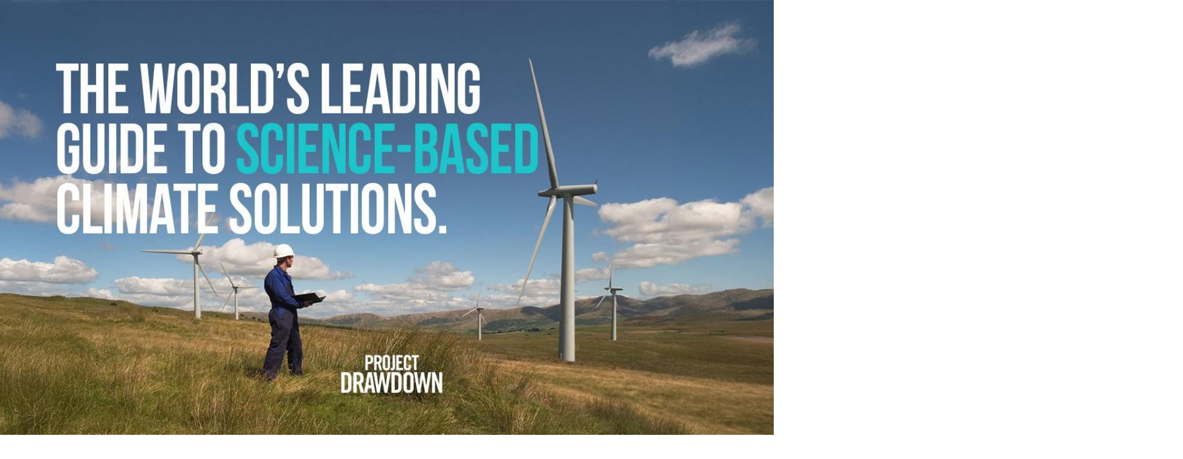

--- FILE ---
content_type: text/html; charset=utf-8
request_url: https://lifecentereddesign.net/resources/project-drawdow
body_size: 20668
content:
<!DOCTYPE html><html lang="en" class="__variable_fa51eb __variable_25ee46 min-h-screen"><head><meta charSet="utf-8"/><meta name="viewport" content="width=device-width, initial-scale=1"/><link rel="stylesheet" href="/_next/static/css/6d9d016dac9b2340.css" data-precedence="next"/><link rel="preload" as="script" fetchPriority="low" href="/_next/static/chunks/webpack-f82103bd82885a94.js"/><script src="/_next/static/chunks/f3f142bb-45c93c1f08138758.js" async=""></script><script src="/_next/static/chunks/388-8d7c0f08681b3c5f.js" async=""></script><script src="/_next/static/chunks/main-app-8fd1c6d475bb62cf.js" async=""></script><script src="/_next/static/chunks/833-b246a27cf838d8c3.js" async=""></script><script src="/_next/static/chunks/89-d3260fede52ea7a0.js" async=""></script><script src="/_next/static/chunks/997-3ceb0909fa95c2be.js" async=""></script><script src="/_next/static/chunks/596-40c9f512f6d83bf8.js" async=""></script><script src="/_next/static/chunks/556-299203cbe1a9080e.js" async=""></script><script src="/_next/static/chunks/436-0a4ed087b19bda3a.js" async=""></script><script src="/_next/static/chunks/761-5ad4e9dbabba6d47.js" async=""></script><script src="/_next/static/chunks/326-e88b7bee20212e55.js" async=""></script><script src="/_next/static/chunks/871-4d2c023a7300274a.js" async=""></script><script src="/_next/static/chunks/369-a791faef7b2d088c.js" async=""></script><script src="/_next/static/chunks/186-091121de3589f12d.js" async=""></script><script src="/_next/static/chunks/app/resources/%5Bslug%5D/page-6b0d0cfc4863b61b.js" async=""></script><script src="/_next/static/chunks/279-a39f537207c74757.js" async=""></script><script src="/_next/static/chunks/app/layout-dff23190184f07f0.js" async=""></script><script src="/_next/static/chunks/app/error-b0c8189b294e0168.js" async=""></script><script src="https://clerk.lifecentereddesign.net/npm/@clerk/clerk-js@5/dist/clerk.browser.js" data-clerk-js-script="true" async="" crossorigin="anonymous" data-clerk-publishable-key="pk_live_Y2xlcmsubGlmZWNlbnRlcmVkZGVzaWduLm5ldCQ"></script><link rel="preload" href="/ods/script" as="script"/><meta name="next-size-adjust" content=""/><script src="/_next/static/chunks/polyfills-42372ed130431b0a.js" noModule=""></script></head><body class="bg-bg-primary text-text-primary flex min-h-screen flex-col font-sans text-base font-normal"><div hidden=""><!--$?--><template id="B:0"></template><!--/$--></div><header class="mb-20 sm:mb-40"><div class="flex h-10 justify-center"><!--$?--><template id="B:1"></template><!--/$--></div><nav class="flex flex-wrap items-center justify-between gap-x-10 gap-y-4 px-6 py-6 sm:px-8 xl:px-10"><div class="font-serif text-2xl font-bold"><a href="/"><span class="font-serif font-bold text-2xl break-all transition-colors hover:text-text-secondary">LifeCenteredDesign.Net</span></a></div><ul class="flex items-center gap-10"><li><a class="transition-colors hover:text-text-secondary" href="/#about"><span class="font-sans text-base font-normal">About</span></a></li><li><a class="transition-colors hover:text-text-secondary" href="/resources"><span class="font-sans text-base font-bold">Resources</span></a></li><li><div class="w-20"><button class="inline-flex items-center justify-center gap-2 leading-none whitespace-nowrap focus-visible:outline-2 outline-offset-2 text-base leading-6 [&amp;&gt;svg]:size-[16px] px-4 py-2 text-primary-main-text ring-2 ring-primary-main-bg ring-inset hover:opacity-70 outline-primary-main-bg" type="button" component="SignInButton">Sign in</button></div></li></ul></nav></header><main class="flex-1"><div class="mx-auto max-w-(--breakpoint-2xl) w-full px-6 sm:px-8 space-y-10 sm:space-y-40"><section><!--$?--><template id="B:2"></template><div class="rounded-4xl p-8 pt-10 w-full bg-oak h-[500px] animate-pulse"></div><!--/$--></section><!--$?--><template id="B:3"></template><!--/$--><div class="ml-[calc(50%-50vw)] w-screen"><section id="recommended-resources"><h2 class="font-serif font-bold text-4xl mb-10 px-6 text-primary sm:px-8 xl:px-10">Recommended Resources</h2><ul class="mb-14 flex snap-x snap-mandatory gap-6 overflow-x-auto px-6 sm:snap-none sm:px-8 xl:px-10"><li class="hidden flex-none snap-center snap-always sm:block"><img alt="Image of desert ground." loading="lazy" width="320" height="400" decoding="async" data-nimg="1" class="h-full rounded-4xl object-cover" style="color:transparent;background-size:cover;background-position:50% 50%;background-repeat:no-repeat;background-image:url(&quot;data:image/svg+xml;charset=utf-8,%3Csvg xmlns=&#x27;http://www.w3.org/2000/svg&#x27; viewBox=&#x27;0 0 240 320&#x27;%3E%3Cfilter id=&#x27;b&#x27; color-interpolation-filters=&#x27;sRGB&#x27;%3E%3CfeGaussianBlur stdDeviation=&#x27;20&#x27;/%3E%3CfeColorMatrix values=&#x27;1 0 0 0 0 0 1 0 0 0 0 0 1 0 0 0 0 0 100 -1&#x27; result=&#x27;s&#x27;/%3E%3CfeFlood x=&#x27;0&#x27; y=&#x27;0&#x27; width=&#x27;100%25&#x27; height=&#x27;100%25&#x27;/%3E%3CfeComposite operator=&#x27;out&#x27; in=&#x27;s&#x27;/%3E%3CfeComposite in2=&#x27;SourceGraphic&#x27;/%3E%3CfeGaussianBlur stdDeviation=&#x27;20&#x27;/%3E%3C/filter%3E%3Cimage width=&#x27;100%25&#x27; height=&#x27;100%25&#x27; x=&#x27;0&#x27; y=&#x27;0&#x27; preserveAspectRatio=&#x27;none&#x27; style=&#x27;filter: url(%23b);&#x27; href=&#x27;[data-uri]&#x27;/%3E%3C/svg%3E&quot;)" srcSet="/_next/image?url=%2F_next%2Fstatic%2Fmedia%2Fbirds.3ed2669e.jpg&amp;w=384&amp;q=75 1x, /_next/image?url=%2F_next%2Fstatic%2Fmedia%2Fbirds.3ed2669e.jpg&amp;w=640&amp;q=75 2x" src="/_next/image?url=%2F_next%2Fstatic%2Fmedia%2Fbirds.3ed2669e.jpg&amp;w=640&amp;q=75"/></li><!--$?--><template id="B:4"></template><li class="h-[492px] w-[330px] flex-none animate-pulse sm:w-[600px]"><div class="rounded-4xl p-8 pt-10 w-full bg-forest h-full"></div></li><li class="h-[492px] w-[330px] flex-none animate-pulse sm:w-[600px]"><div class="rounded-4xl p-8 pt-10 w-full bg-sky h-full"></div></li><li class="h-[492px] w-[330px] flex-none animate-pulse sm:w-[600px]"><div class="rounded-4xl p-8 pt-10 w-full bg-lime h-full"></div></li><li class="h-[492px] w-[330px] flex-none animate-pulse sm:w-[600px]"><div class="rounded-4xl p-8 pt-10 w-full bg-oak h-full"></div></li><li class="h-[492px] w-[330px] flex-none animate-pulse sm:w-[600px]"><div class="rounded-4xl p-8 pt-10 w-full bg-oak h-full"></div></li><!--/$--><li class="flex-none snap-center snap-always rounded-4xl"><a class="block h-full hover:opacity-80" href="/resources"><div class="rounded-4xl p-8 pt-10 w-full bg-primary-main-bg flex h-full items-center justify-center"><div class="flex items-center justify-center gap-2 text-primary-contrast-text [&amp;&gt;svg]:size-[25px]"><svg xmlns="http://www.w3.org/2000/svg" width="24" height="24" viewBox="0 0 24 24" fill="none" stroke="currentColor" stroke-width="2" stroke-linecap="round" stroke-linejoin="round" class="lucide lucide-arrow-right" aria-hidden="true"><path d="M5 12h14"></path><path d="m12 5 7 7-7 7"></path></svg><span class="font-sans text-2xl font-normal">All Resources</span></div></div></a></li></ul></section></div><div class="ml-[calc(50%-50vw)] w-screen"><section id="new-resources"><h2 class="font-serif font-bold text-4xl text-primary mb-10 px-6 sm:px-8 xl:px-10">New Resources</h2><ul class="mb-14 flex snap-x snap-mandatory gap-6 overflow-x-auto px-6 sm:snap-none sm:px-8 xl:px-10"><li class="hidden flex-none snap-center snap-always sm:block"><img alt="Image of desert ground." loading="lazy" width="320" height="400" decoding="async" data-nimg="1" class="h-full rounded-4xl object-cover" style="color:transparent;background-size:cover;background-position:50% 50%;background-repeat:no-repeat;background-image:url(&quot;data:image/svg+xml;charset=utf-8,%3Csvg xmlns=&#x27;http://www.w3.org/2000/svg&#x27; viewBox=&#x27;0 0 240 320&#x27;%3E%3Cfilter id=&#x27;b&#x27; color-interpolation-filters=&#x27;sRGB&#x27;%3E%3CfeGaussianBlur stdDeviation=&#x27;20&#x27;/%3E%3CfeColorMatrix values=&#x27;1 0 0 0 0 0 1 0 0 0 0 0 1 0 0 0 0 0 100 -1&#x27; result=&#x27;s&#x27;/%3E%3CfeFlood x=&#x27;0&#x27; y=&#x27;0&#x27; width=&#x27;100%25&#x27; height=&#x27;100%25&#x27;/%3E%3CfeComposite operator=&#x27;out&#x27; in=&#x27;s&#x27;/%3E%3CfeComposite in2=&#x27;SourceGraphic&#x27;/%3E%3CfeGaussianBlur stdDeviation=&#x27;20&#x27;/%3E%3C/filter%3E%3Cimage width=&#x27;100%25&#x27; height=&#x27;100%25&#x27; x=&#x27;0&#x27; y=&#x27;0&#x27; preserveAspectRatio=&#x27;none&#x27; style=&#x27;filter: url(%23b);&#x27; href=&#x27;[data-uri]&#x27;/%3E%3C/svg%3E&quot;)" srcSet="/_next/image?url=%2F_next%2Fstatic%2Fmedia%2Fground.ff85f8af.jpg&amp;w=384&amp;q=75 1x, /_next/image?url=%2F_next%2Fstatic%2Fmedia%2Fground.ff85f8af.jpg&amp;w=640&amp;q=75 2x" src="/_next/image?url=%2F_next%2Fstatic%2Fmedia%2Fground.ff85f8af.jpg&amp;w=640&amp;q=75"/></li><!--$?--><template id="B:5"></template><li class="h-[492px] w-[330px] flex-none animate-pulse sm:w-[600px]"><div class="rounded-4xl p-8 pt-10 w-full bg-stone h-full"></div></li><li class="h-[492px] w-[330px] flex-none animate-pulse sm:w-[600px]"><div class="rounded-4xl p-8 pt-10 w-full bg-evening h-full"></div></li><li class="h-[492px] w-[330px] flex-none animate-pulse sm:w-[600px]"><div class="rounded-4xl p-8 pt-10 w-full bg-stone h-full"></div></li><li class="h-[492px] w-[330px] flex-none animate-pulse sm:w-[600px]"><div class="rounded-4xl p-8 pt-10 w-full bg-morning h-full"></div></li><li class="h-[492px] w-[330px] flex-none animate-pulse sm:w-[600px]"><div class="rounded-4xl p-8 pt-10 w-full bg-evening h-full"></div></li><!--/$--><li class="flex-none snap-center snap-always rounded-4xl"><a class="block h-full hover:opacity-80" href="/resources"><div class="rounded-4xl p-8 pt-10 w-full bg-primary-main-bg flex h-full items-center justify-center"><div class="flex items-center justify-center gap-2 text-primary-contrast-text [&amp;&gt;svg]:size-[25px]"><svg xmlns="http://www.w3.org/2000/svg" width="24" height="24" viewBox="0 0 24 24" fill="none" stroke="currentColor" stroke-width="2" stroke-linecap="round" stroke-linejoin="round" class="lucide lucide-arrow-right" aria-hidden="true"><path d="M5 12h14"></path><path d="m12 5 7 7-7 7"></path></svg><span class="font-sans text-2xl font-normal">All Resources</span></div></div></a></li></ul></section></div><div class="ml-[calc(50%-50vw)] w-screen"><section id="newsletter" class="relative overflow-hidden bg-[#EDF4EE]"><img alt="Image of a foggy forest." loading="lazy" width="1949" height="1466" decoding="async" data-nimg="1" class="absolute inset-0 h-full w-full object-cover object-center" style="color:transparent;background-size:cover;background-position:50% 50%;background-repeat:no-repeat;background-image:url(&quot;data:image/svg+xml;charset=utf-8,%3Csvg xmlns=&#x27;http://www.w3.org/2000/svg&#x27; viewBox=&#x27;0 0 320 240&#x27;%3E%3Cfilter id=&#x27;b&#x27; color-interpolation-filters=&#x27;sRGB&#x27;%3E%3CfeGaussianBlur stdDeviation=&#x27;20&#x27;/%3E%3CfeColorMatrix values=&#x27;1 0 0 0 0 0 1 0 0 0 0 0 1 0 0 0 0 0 100 -1&#x27; result=&#x27;s&#x27;/%3E%3CfeFlood x=&#x27;0&#x27; y=&#x27;0&#x27; width=&#x27;100%25&#x27; height=&#x27;100%25&#x27;/%3E%3CfeComposite operator=&#x27;out&#x27; in=&#x27;s&#x27;/%3E%3CfeComposite in2=&#x27;SourceGraphic&#x27;/%3E%3CfeGaussianBlur stdDeviation=&#x27;20&#x27;/%3E%3C/filter%3E%3Cimage width=&#x27;100%25&#x27; height=&#x27;100%25&#x27; x=&#x27;0&#x27; y=&#x27;0&#x27; preserveAspectRatio=&#x27;none&#x27; style=&#x27;filter: url(%23b);&#x27; href=&#x27;[data-uri]&#x27;/%3E%3C/svg%3E&quot;)" srcSet="/_next/image?url=%2F_next%2Fstatic%2Fmedia%2Fforest.d60924d5.jpg&amp;w=2048&amp;q=75 1x, /_next/image?url=%2F_next%2Fstatic%2Fmedia%2Fforest.d60924d5.jpg&amp;w=3840&amp;q=75 2x" src="/_next/image?url=%2F_next%2Fstatic%2Fmedia%2Fforest.d60924d5.jpg&amp;w=3840&amp;q=75"/><div class="mx-auto max-w-(--breakpoint-2xl) w-full px-6 sm:px-8 relative py-28"><h2 class="font-serif font-bold text-4xl text-primary mb-6">Newsletter</h2><p class="font-sans text-2xl font-normal mb-16 text-text-secondary">Sign up for our Newsletter to get all the new resources and other Life-centered Design related news delivered to your inbox once a month.</p><form id="newsletter-form" class="mx-auto flex w-full max-w-prose flex-col items-start gap-10" action="javascript:throw new Error(&#x27;React form unexpectedly submitted.&#x27;)"><div class="relative w-full"><label for="email" class="sr-only">Email address</label><input id="email" type="email" aria-describedby="email-error" required="" placeholder="Email address" class="px-10 py-6 text-2xl text-text-secondary bg-ghost-main-dark-bg outline-hidden w-full ring-inset focus-visible:ring-2 focus-visible:ring-ghost-contrast-text" name="email"/></div><div class="relative flex items-center gap-3"><button type="button" role="checkbox" aria-checked="false" aria-required="true" data-state="unchecked" value="on" id="consens" aria-describedby="consens-error" class="flex size-[25px] items-center justify-center bg-ghost-main-dark-bg outline-hidden ring-inset flex-none focus-visible:ring-2 focus-visible:ring-ghost-contrast-text"><span class="sr-only">Consens checkbox toggle button</span></button><input type="checkbox" aria-hidden="true" required="" tabindex="-1" style="position:absolute;pointer-events:none;opacity:0;margin:0;transform:translateX(-100%)" name="consens" value="on"/><label class="Label" for="consens">Yes, I want to receive the newsletter</label></div><button class="inline-flex items-center justify-center gap-2 leading-none whitespace-nowrap focus-visible:outline-2 outline-offset-2 text-xl leading-8 [&amp;&gt;svg]:size-[20px] px-6 py-4 text-primary-contrast-text bg-primary-main-bg hover:bg-primary-hover-bg disabled:bg-primary-disabled-bg outline-primary-main-bg" type="submit"><svg xmlns="http://www.w3.org/2000/svg" width="24" height="24" viewBox="0 0 24 24" fill="none" stroke="currentColor" stroke-width="2" stroke-linecap="round" stroke-linejoin="round" class="lucide lucide-mail" aria-hidden="true"><path d="m22 7-8.991 5.727a2 2 0 0 1-2.009 0L2 7"></path><rect x="2" y="4" width="20" height="16" rx="2"></rect></svg>Subscribe</button></form><div class=" mx-auto mb-40 mt-10 max-w-prose"><p class="font-sans text-sm font-normal text-text-secondary">By subscribing to our newsletter you also give us your consent that we analyze, track and store the opening- and click-rates to optimize our newsletter and services. You can unsubscribe at any time by clicking the link in the footer of our emails. We use the newsletter provider Mailchimp. For detailed information about our privacy practices, please visit our<!-- --> <a class="underline hover:opacity-80" href="/privacy">privacy policy</a>. Learn more about Mailchimp&#x27;s privacy practices<!-- --> <a href="https://mailchimp.com/legal/terms" target="_blank" rel="noopener" class="underline hover:opacity-80">here.</a></p></div></div></section></div><!--$?--><template id="B:6"></template><!--/$--></div></main><footer class="mt-20 flex justify-between gap-4 px-6 py-10 text-text-secondary sm:mt-40 sm:gap-10 sm:px-8 xl:px-10"><ul class="flex flex-col gap-4 sm:flex-row sm:gap-10"><li class="hover:underline"><a href="/#about"><span class="font-sans text-base font-normal">About</span></a></li><li class="hover:underline"><a href="/#newsletter"><span class="font-sans text-base font-normal">Newsletter</span></a></li><li class="hover:underline"><a href="https://katharinaclasen.de"><span class="font-sans text-base font-normal">Katharina Clasen</span></a></li><li class="hover:underline"><a href="https://timoclasen.de"><span class="font-sans text-base font-normal">Timo Clasen</span></a></li></ul><ul class="flex flex-col space-y-4 font-bold sm:flex-row sm:space-x-8 sm:space-y-0"><li class="hover:underline"><a href="/imprint"><span class="font-sans text-base font-normal">Imprint</span></a></li><li class="hover:underline"><a href="/privacy"><span class="font-sans text-base font-normal">Privacy</span></a></li></ul></footer><div role="region" aria-label="Notifications (F8)" tabindex="-1" style="pointer-events:none"><ol tabindex="-1" class="fixed top-0 z-100 flex max-h-screen w-full flex-col-reverse p-4 sm:bottom-0 sm:left-0 sm:top-auto sm:flex-col md:max-w-[420px]"></ol></div><script>addEventListener("submit",function(a){if(!a.defaultPrevented){var c=a.target,d=a.submitter,e=c.action,b=d;if(d){var f=d.getAttribute("formAction");null!=f&&(e=f,b=null)}"javascript:throw new Error('React form unexpectedly submitted.')"===e&&(a.preventDefault(),b?(a=document.createElement("input"),a.name=b.name,a.value=b.value,b.parentNode.insertBefore(a,b),b=new FormData(c),a.parentNode.removeChild(a)):b=new FormData(c),a=c.ownerDocument||c,(a.$$reactFormReplay=a.$$reactFormReplay||[]).push(c,d,b))}});</script><script src="/_next/static/chunks/webpack-f82103bd82885a94.js" async=""></script><script>(self.__next_f=self.__next_f||[]).push([0])</script><script>self.__next_f.push([1,"1:\"$Sreact.fragment\"\n3:I[81396,[],\"\"]\n4:I[34514,[],\"\"]\n6:I[9268,[],\"OutletBoundary\"]\n9:I[30604,[],\"AsyncMetadataOutlet\"]\nb:I[9268,[],\"ViewportBoundary\"]\nd:I[9268,[],\"MetadataBoundary\"]\nf:I[91979,[],\"\"]\n10:\"$Sreact.suspense\"\n11:I[30604,[],\"AsyncMetadata\"]\n15:I[49418,[\"833\",\"static/chunks/833-b246a27cf838d8c3.js\",\"89\",\"static/chunks/89-d3260fede52ea7a0.js\",\"997\",\"static/chunks/997-3ceb0909fa95c2be.js\",\"596\",\"static/chunks/596-40c9f512f6d83bf8.js\",\"556\",\"static/chunks/556-299203cbe1a9080e.js\",\"436\",\"static/chunks/436-0a4ed087b19bda3a.js\",\"761\",\"static/chunks/761-5ad4e9dbabba6d47.js\",\"326\",\"static/chunks/326-e88b7bee20212e55.js\",\"871\",\"static/chunks/871-4d2c023a7300274a.js\",\"369\",\"static/chunks/369-a791faef7b2d088c.js\",\"186\",\"static/chunks/186-091121de3589f12d.js\",\"364\",\"static/chunks/app/resources/%5Bslug%5D/page-6b0d0cfc4863b61b.js\"],\"Image\"]\n16:I[21890,[\"833\",\"static/chunks/833-b246a27cf838d8c3.js\",\"89\",\"static/chunks/89-d3260fede52ea7a0.js\",\"997\",\"static/chunks/997-3ceb0909fa95c2be.js\",\"596\",\"static/chunks/596-40c9f512f6d83bf8.js\",\"556\",\"static/chunks/556-299203cbe1a9080e.js\",\"436\",\"static/chunks/436-0a4ed087b19bda3a.js\",\"761\",\"static/chunks/761-5ad4e9dbabba6d47.js\",\"326\",\"static/chunks/326-e88b7bee20212e55.js\",\"871\",\"static/chunks/871-4d2c023a7300274a.js\",\"369\",\"static/chunks/369-a791faef7b2d088c.js\",\"186\",\"static/chunks/186-091121de3589f12d.js\",\"364\",\"static/chunks/app/resources/%5Bslug%5D/page-6b0d0cfc4863b61b.js\"],\"ErrorBoundary\"]\n18:I[54997,[\"833\",\"static/chunks/833-b246a27cf838d8c3.js\",\"89\",\"static/chunks/89-d3260fede52ea7a0.js\",\"997\",\"static/chunks/997-3ceb0909fa95c2be.js\",\"596\",\"static/chunks/596-40c9f512f6d83bf8.js\",\"556\",\"static/chunks/556-299203cbe1a9080e.js\",\"436\",\"static/chunks/436-0a4ed087b19bda3a.js\",\"761\",\"static/chunks/761-5ad4e9dbabba6d47.js\",\"326\",\"static/chunks/326-e88b7bee20212e55.js\",\"871\",\"static/chunks/871-4d2c023a7300274a.js\",\"369\",\"static/chunks/369-a791faef7b2d088c.js\",\"186\",\"static/chunks/186-091121de3589f12d.js\",\"364\",\"static/chunks/app/resources/%5Bslug%5D/page-6b0d0cfc4863b61b.js\"],"])</script><script>self.__next_f.push([1,"\"\"]\n1a:I[5668,[\"833\",\"static/chunks/833-b246a27cf838d8c3.js\",\"89\",\"static/chunks/89-d3260fede52ea7a0.js\",\"997\",\"static/chunks/997-3ceb0909fa95c2be.js\",\"596\",\"static/chunks/596-40c9f512f6d83bf8.js\",\"556\",\"static/chunks/556-299203cbe1a9080e.js\",\"436\",\"static/chunks/436-0a4ed087b19bda3a.js\",\"761\",\"static/chunks/761-5ad4e9dbabba6d47.js\",\"326\",\"static/chunks/326-e88b7bee20212e55.js\",\"871\",\"static/chunks/871-4d2c023a7300274a.js\",\"369\",\"static/chunks/369-a791faef7b2d088c.js\",\"186\",\"static/chunks/186-091121de3589f12d.js\",\"364\",\"static/chunks/app/resources/%5Bslug%5D/page-6b0d0cfc4863b61b.js\"],\"NewsletterForm\"]\n1b:I[55873,[\"833\",\"static/chunks/833-b246a27cf838d8c3.js\",\"89\",\"static/chunks/89-d3260fede52ea7a0.js\",\"997\",\"static/chunks/997-3ceb0909fa95c2be.js\",\"596\",\"static/chunks/596-40c9f512f6d83bf8.js\",\"556\",\"static/chunks/556-299203cbe1a9080e.js\",\"436\",\"static/chunks/436-0a4ed087b19bda3a.js\",\"761\",\"static/chunks/761-5ad4e9dbabba6d47.js\",\"326\",\"static/chunks/326-e88b7bee20212e55.js\",\"871\",\"static/chunks/871-4d2c023a7300274a.js\",\"369\",\"static/chunks/369-a791faef7b2d088c.js\",\"186\",\"static/chunks/186-091121de3589f12d.js\",\"364\",\"static/chunks/app/resources/%5Bslug%5D/page-6b0d0cfc4863b61b.js\"],\"ClientClerkProvider\"]\n1c:I[57386,[\"833\",\"static/chunks/833-b246a27cf838d8c3.js\",\"89\",\"static/chunks/89-d3260fede52ea7a0.js\",\"997\",\"static/chunks/997-3ceb0909fa95c2be.js\",\"596\",\"static/chunks/596-40c9f512f6d83bf8.js\",\"556\",\"static/chunks/556-299203cbe1a9080e.js\",\"279\",\"static/chunks/279-a39f537207c74757.js\",\"326\",\"static/chunks/326-e88b7bee20212e55.js\",\"177\",\"static/chunks/app/layout-dff23190184f07f0.js\"],\"StorageProvider\"]\n1e:I[13432,[\"833\",\"static/chunks/833-b246a27cf838d8c3.js\",\"326\",\"static/chunks/326-e88b7bee20212e55.js\",\"39\",\"static/chunks/app/error-b0c8189b294e0168.js\"],\"default\"]\n1f:I[72390,[\"833\",\"static/chunks/833-b246a27cf838d8c3.js\",\"89\",\"static/chunks/89-d3260fede52ea7a0.js\",\"997\",\"static/chunks/997-3ceb0909fa95c2be.js\",\"596\",\"static/chunks/596-40c9f512f6d83bf8.js\",\"556\",\"static/chunks/556-299203cbe1a9080e.js\",\"279\",\"static/"])</script><script>self.__next_f.push([1,"chunks/279-a39f537207c74757.js\",\"326\",\"static/chunks/326-e88b7bee20212e55.js\",\"177\",\"static/chunks/app/layout-dff23190184f07f0.js\"],\"Toaster\"]\n20:I[81808,[\"833\",\"static/chunks/833-b246a27cf838d8c3.js\",\"89\",\"static/chunks/89-d3260fede52ea7a0.js\",\"997\",\"static/chunks/997-3ceb0909fa95c2be.js\",\"596\",\"static/chunks/596-40c9f512f6d83bf8.js\",\"556\",\"static/chunks/556-299203cbe1a9080e.js\",\"279\",\"static/chunks/279-a39f537207c74757.js\",\"326\",\"static/chunks/326-e88b7bee20212e55.js\",\"177\",\"static/chunks/app/layout-dff23190184f07f0.js\"],\"\"]\n23:I[70584,[\"833\",\"static/chunks/833-b246a27cf838d8c3.js\",\"89\",\"static/chunks/89-d3260fede52ea7a0.js\",\"997\",\"static/chunks/997-3ceb0909fa95c2be.js\",\"596\",\"static/chunks/596-40c9f512f6d83bf8.js\",\"556\",\"static/chunks/556-299203cbe1a9080e.js\",\"279\",\"static/chunks/279-a39f537207c74757.js\",\"326\",\"static/chunks/326-e88b7bee20212e55.js\",\"177\",\"static/chunks/app/layout-dff23190184f07f0.js\"],\"NavigationLink\"]\n27:I[88398,[\"833\",\"static/chunks/833-b246a27cf838d8c3.js\",\"89\",\"static/chunks/89-d3260fede52ea7a0.js\",\"997\",\"static/chunks/997-3ceb0909fa95c2be.js\",\"596\",\"static/chunks/596-40c9f512f6d83bf8.js\",\"556\",\"static/chunks/556-299203cbe1a9080e.js\",\"436\",\"static/chunks/436-0a4ed087b19bda3a.js\",\"761\",\"static/chunks/761-5ad4e9dbabba6d47.js\",\"326\",\"static/chunks/326-e88b7bee20212e55.js\",\"871\",\"static/chunks/871-4d2c023a7300274a.js\",\"369\",\"static/chunks/369-a791faef7b2d088c.js\",\"186\",\"static/chunks/186-091121de3589f12d.js\",\"364\",\"static/chunks/app/resources/%5Bslug%5D/page-6b0d0cfc4863b61b.js\"],\"SignInButton\"]\n:HL[\"/_next/static/media/13971731025ec697-s.p.woff2\",\"font\",{\"crossOrigin\":\"\",\"type\":\"font/woff2\"}]\n:HL[\"/_next/static/media/4261f91ea7100e2e-s.p.woff2\",\"font\",{\"crossOrigin\":\"\",\"type\":\"font/woff2\"}]\n:HL[\"/_next/static/media/97ac91773d3121b2-s.p.woff2\",\"font\",{\"crossOrigin\":\"\",\"type\":\"font/woff2\"}]\n:HL[\"/_next/static/css/6d9d016dac9b2340.css\",\"style\"]\n0:{\"P\":null,\"b\":\"zkZ-BwzYpipOp3lqwU9ui\",\"p\":\"\",\"c\":[\"\",\"resources\",\"project-drawdow\"],\"i\":false,\"f\":[[[\"\",{\"children\":[\"resources\",{\"children\":[[\"slug\","])</script><script>self.__next_f.push([1,"\"project-drawdow\",\"d\"],{\"children\":[\"__PAGE__\",{}]}]}]},\"$undefined\",\"$undefined\",true],[\"\",[\"$\",\"$1\",\"c\",{\"children\":[[[\"$\",\"link\",\"0\",{\"rel\":\"stylesheet\",\"href\":\"/_next/static/css/6d9d016dac9b2340.css\",\"precedence\":\"next\",\"crossOrigin\":\"$undefined\",\"nonce\":\"$undefined\"}]],\"$L2\"]}],{\"children\":[\"resources\",[\"$\",\"$1\",\"c\",{\"children\":[null,[\"$\",\"$L3\",null,{\"parallelRouterKey\":\"children\",\"error\":\"$undefined\",\"errorStyles\":\"$undefined\",\"errorScripts\":\"$undefined\",\"template\":[\"$\",\"$L4\",null,{}],\"templateStyles\":\"$undefined\",\"templateScripts\":\"$undefined\",\"notFound\":\"$undefined\",\"forbidden\":\"$undefined\",\"unauthorized\":\"$undefined\"}]]}],{\"children\":[[\"slug\",\"project-drawdow\",\"d\"],[\"$\",\"$1\",\"c\",{\"children\":[null,[\"$\",\"$L3\",null,{\"parallelRouterKey\":\"children\",\"error\":\"$undefined\",\"errorStyles\":\"$undefined\",\"errorScripts\":\"$undefined\",\"template\":[\"$\",\"$L4\",null,{}],\"templateStyles\":\"$undefined\",\"templateScripts\":\"$undefined\",\"notFound\":\"$undefined\",\"forbidden\":\"$undefined\",\"unauthorized\":\"$undefined\"}]]}],{\"children\":[\"__PAGE__\",[\"$\",\"$1\",\"c\",{\"children\":[\"$L5\",null,[\"$\",\"$L6\",null,{\"children\":[\"$L7\",\"$L8\",[\"$\",\"$L9\",null,{\"promise\":\"$@a\"}]]}]]}],{},null,false]},null,false]},null,false]},null,false],[\"$\",\"$1\",\"h\",{\"children\":[null,[\"$\",\"$1\",\"bUoW7YTG0bvc7GKVkOG16v\",{\"children\":[[\"$\",\"$Lb\",null,{\"children\":\"$Lc\"}],[\"$\",\"meta\",null,{\"name\":\"next-size-adjust\",\"content\":\"\"}]]}],[\"$\",\"$Ld\",null,{\"children\":\"$Le\"}]]}],false]],\"m\":\"$undefined\",\"G\":[\"$f\",\"$undefined\"],\"s\":false,\"S\":false}\ne:[\"$\",\"div\",null,{\"hidden\":true,\"children\":[\"$\",\"$10\",null,{\"fallback\":null,\"children\":[\"$\",\"$L11\",null,{\"promise\":\"$@12\"}]}]}]\n"])</script><script>self.__next_f.push([1,"5:[\"$L13\",[\"$\",\"$10\",null,{\"fallback\":\"$undefined\",\"children\":\"$L14\"}],[\"$\",\"div\",null,{\"className\":\"ml-[calc(50%-50vw)] w-screen\",\"children\":[\"$\",\"section\",null,{\"id\":\"recommended-resources\",\"children\":[[\"$\",\"h2\",null,{\"title\":\"$undefined\",\"className\":\"font-serif font-bold text-4xl mb-10 px-6 text-primary sm:px-8 xl:px-10\",\"children\":\"Recommended Resources\"}],[\"$\",\"ul\",null,{\"className\":\"mb-14 flex snap-x snap-mandatory gap-6 overflow-x-auto px-6 sm:snap-none sm:px-8 xl:px-10\",\"children\":[[\"$\",\"li\",null,{\"className\":\"hidden flex-none snap-center snap-always sm:block\",\"children\":[\"$\",\"$L15\",null,{\"src\":{\"src\":\"/_next/static/media/birds.3ed2669e.jpg\",\"height\":400,\"width\":320,\"blurDataURL\":\"[data-uri]\",\"blurWidth\":6,\"blurHeight\":8},\"alt\":\"Image of desert ground.\",\"placeholder\":\"blur\",\"className\":\"h-full rounded-4xl object-cover\"}]}],[\"$\",\"$L16\",null,{\"fallback\":[\"$\",\"li\",null,{\"className\":\"h-[492px] w-[330px] flex-none sm:w-[600px]\",\"children\":[\"$\",\"div\",null,{\"className\":\"rounded-4xl p-8 pt-10 w-full bg-red-700 flex h-full items-center justify-center gap-2 text-xl text-white\",\"children\":[[\"$\",\"svg\",null,{\"ref\":\"$undefined\",\"xmlns\":\"http://www.w3.org/2000/svg\",\"width\":24,\"height\":24,\"viewBox\":\"0 0 24 24\",\"fill\":\"none\",\"stroke\":\"currentColor\",\"strokeWidth\":2,\"strokeLinecap\":\"round\",\"strokeLinejoin\":\"round\",\"className\":\"lucide lucide-triangle-alert\",\"aria-hidden\":\"true\",\"children\":[[\"$\",\"path\",\"wmoenq\",{\"d\":\"m21.73 18-8-14a2 2 0 0 0-3.48 0l-8 14A2 2 0 0 0 4 21h16a2 2 0 0 0 1.73-3\"}],[\"$\",\"path\",\"juzpu7\",{\"d\":\"M12 9v4\"}],[\"$\",\"path\",\"p32p05\",{\"d\":\"M12 17h.01\"}],\"$undefined\"]}],\"Error loading recommended resources. Please try again…\"]}]}],\"children\":[\"$\",\"$10\",null,{\"fallback\":[[\"$\",\"li\",\"0\",{\"className\":\"h-[492px] w-[330px] flex-none animate-pulse sm:w-[600px]\",\"children\":[\"$\",\"div\",null,{\"className\":\"rounded-4xl p-8 pt-10 w-full bg-forest h-full\",\"children\":\"$undefined\"}]}],[\"$\",\"li\",\"1\",{\"className\":\"h-[492px] w-[330px] flex-none animate-pulse sm:w-[600px]\",\"children\":[\"$\",\"div\",null,{\"className\":\"rounded-4xl p-8 pt-10 w-full bg-sky h-full\",\"children\":\"$undefined\"}]}],[\"$\",\"li\",\"2\",{\"className\":\"h-[492px] w-[330px] flex-none animate-pulse sm:w-[600px]\",\"children\":[\"$\",\"div\",null,{\"className\":\"rounded-4xl p-8 pt-10 w-full bg-lime h-full\",\"children\":\"$undefined\"}]}],[\"$\",\"li\",\"3\",{\"className\":\"h-[492px] w-[330px] flex-none animate-pulse sm:w-[600px]\",\"children\":[\"$\",\"div\",null,{\"className\":\"rounded-4xl p-8 pt-10 w-full bg-oak h-full\",\"children\":\"$undefined\"}]}],[\"$\",\"li\",\"4\",{\"className\":\"h-[492px] w-[330px] flex-none animate-pulse sm:w-[600px]\",\"children\":[\"$\",\"div\",null,{\"className\":\"rounded-4xl p-8 pt-10 w-full bg-oak h-full\",\"children\":\"$undefined\"}]}]],\"children\":\"$L17\"}]}],[\"$\",\"li\",null,{\"className\":\"flex-none snap-center snap-always rounded-4xl\",\"children\":[\"$\",\"$L18\",null,{\"href\":\"/resources\",\"className\":\"block h-full hover:opacity-80\",\"children\":[\"$\",\"div\",null,{\"className\":\"rounded-4xl p-8 pt-10 w-full bg-primary-main-bg flex h-full items-center justify-center\",\"children\":[\"$\",\"div\",null,{\"className\":\"flex items-center justify-center gap-2 text-primary-contrast-text [\u0026\u003esvg]:size-[25px]\",\"children\":[[\"$\",\"svg\",null,{\"ref\":\"$undefined\",\"xmlns\":\"http://www.w3.org/2000/svg\",\"width\":24,\"height\":24,\"viewBox\":\"0 0 24 24\",\"fill\":\"none\",\"stroke\":\"currentColor\",\"strokeWidth\":2,\"strokeLinecap\":\"round\",\"strokeLinejoin\":\"round\",\"className\":\"lucide lucide-arrow-right\",\"aria-hidden\":\"true\",\"children\":[[\"$\",\"path\",\"1ays0h\",{\"d\":\"M5 12h14\"}],[\"$\",\"path\",\"xquz4c\",{\"d\":\"m12 5 7 7-7 7\"}],\"$undefined\"]}],[\"$\",\"span\",null,{\"className\":\"font-sans text-2xl font-normal\",\"children\":\"All Resources\"}]]}]}]}]}]]}]]}]}],[\"$\",\"div\",null,{\"className\":\"ml-[calc(50%-50vw)] w-screen\",\"children\":[\"$\",\"section\",null,{\"id\":\"new-resources\",\"children\":[[\"$\",\"h2\",null,{\"title\":\"$undefined\",\"className\":\"font-serif font-bold text-4xl text-primary mb-10 px-6 sm:px-8 xl:px-10\",\"children\":\"New Resources\"}],[\"$\",\"ul\",null,{\"className\":\"mb-14 flex snap-x snap-mandatory gap-6 overflow-x-auto px-6 sm:snap-none sm:px-8 xl:px-10\",\"children\":[[\"$\",\"li\",null,{\"className\":\"hidden flex-none snap-center snap-always sm:block\",\"children\":[\"$\",\"$L15\",null,{\"src\":{\"src\":\"/_next/static/media/ground.ff85f8af.jpg\",\"height\":400,\"width\":320,\"blurDataURL\":\"[data-uri]\",\"blurWidth\":6,\"blurHeight\":8},\"alt\":\"Image of desert ground.\",\"placeholder\":\"blur\",\"className\":\"h-full rounded-4xl object-cover\"}]}],[\"$\",\"$L16\",null,{\"fallback\":[\"$\",\"li\",null,{\"className\":\"h-[492px] w-[330px] flex-none sm:w-[600px]\",\"children\":[\"$\",\"div\",null,{\"className\":\"rounded-4xl p-8 pt-10 w-full bg-red-700 flex h-full items-center justify-center gap-2 text-xl text-white\",\"children\":[[\"$\",\"svg\",null,{\"ref\":\"$undefined\",\"xmlns\":\"http://www.w3.org/2000/svg\",\"width\":24,\"height\":24,\"viewBox\":\"0 0 24 24\",\"fill\":\"none\",\"stroke\":\"currentColor\",\"strokeWidth\":2,\"strokeLinecap\":\"round\",\"strokeLinejoin\":\"round\",\"className\":\"lucide lucide-triangle-alert\",\"aria-hidden\":\"true\",\"children\":[[\"$\",\"path\",\"wmoenq\",{\"d\":\"m21.73 18-8-14a2 2 0 0 0-3.48 0l-8 14A2 2 0 0 0 4 21h16a2 2 0 0 0 1.73-3\"}],[\"$\",\"path\",\"juzpu7\",{\"d\":\"M12 9v4\"}],[\"$\",\"path\",\"p32p05\",{\"d\":\"M12 17h.01\"}],\"$undefined\"]}],\"Error loading new resources. Please try again…\"]}]}],\"children\":[\"$\",\"$10\",null,{\"fallback\":[[\"$\",\"li\",\"0\",{\"className\":\"h-[492px] w-[330px] flex-none animate-pulse sm:w-[600px]\",\"children\":[\"$\",\"div\",null,{\"className\":\"rounded-4xl p-8 pt-10 w-full bg-stone h-full\",\"children\":\"$undefined\"}]}],[\"$\",\"li\",\"1\",{\"className\":\"h-[492px] w-[330px] flex-none animate-pulse sm:w-[600px]\",\"children\":[\"$\",\"div\",null,{\"className\":\"rounded-4xl p-8 pt-10 w-full bg-evening h-full\",\"children\":\"$undefined\"}]}],[\"$\",\"li\",\"2\",{\"className\":\"h-[492px] w-[330px] flex-none animate-pulse sm:w-[600px]\",\"children\":[\"$\",\"div\",null,{\"className\":\"rounded-4xl p-8 pt-10 w-full bg-stone h-full\",\"children\":\"$undefined\"}]}],[\"$\",\"li\",\"3\",{\"className\":\"h-[492px] w-[330px] flex-none animate-pulse sm:w-[600px]\",\"children\":[\"$\",\"div\",null,{\"className\":\"rounded-4xl p-8 pt-10 w-full bg-morning h-full\",\"children\":\"$undefined\"}]}],[\"$\",\"li\",\"4\",{\"className\":\"h-[492px] w-[330px] flex-none animate-pulse sm:w-[600px]\",\"children\":[\"$\",\"div\",null,{\"className\":\"rounded-4xl p-8 pt-10 w-full bg-evening h-full\",\"children\":\"$undefined\"}]}]],\"children\":\"$L19\"}]}],[\"$\",\"li\",null,{\"className\":\"flex-none snap-center snap-always rounded-4xl\",\"children\":[\"$\",\"$L18\",null,{\"href\":\"/resources\",\"className\":\"block h-full hover:opacity-80\",\"children\":[\"$\",\"div\",null,{\"className\":\"rounded-4xl p-8 pt-10 w-full bg-primary-main-bg flex h-full items-center justify-center\",\"children\":[\"$\",\"div\",null,{\"className\":\"flex items-center justify-center gap-2 text-primary-contrast-text [\u0026\u003esvg]:size-[25px]\",\"children\":[[\"$\",\"svg\",null,{\"ref\":\"$undefined\",\"xmlns\":\"http://www.w3.org/2000/svg\",\"width\":24,\"height\":24,\"viewBox\":\"0 0 24 24\",\"fill\":\"none\",\"stroke\":\"currentColor\",\"strokeWidth\":2,\"strokeLinecap\":\"round\",\"strokeLinejoin\":\"round\",\"className\":\"lucide lucide-arrow-right\",\"aria-hidden\":\"true\",\"children\":[[\"$\",\"path\",\"1ays0h\",{\"d\":\"M5 12h14\"}],[\"$\",\"path\",\"xquz4c\",{\"d\":\"m12 5 7 7-7 7\"}],\"$undefined\"]}],[\"$\",\"span\",null,{\"className\":\"font-sans text-2xl font-normal\",\"children\":\"All Resources\"}]]}]}]}]}]]}]]}]}],[\"$\",\"div\",null,{\"className\":\"ml-[calc(50%-50vw)] w-screen\",\"children\":[\"$\",\"section\",null,{\"id\":\"newsletter\",\"className\":\"relative overflow-hidden bg-[#EDF4EE]\",\"children\":[[\"$\",\"$L15\",null,{\"src\":{\"src\":\"/_next/static/media/forest.d60924d5.jpg\",\"height\":1466,\"width\":1949,\"blurDataURL\":\"[data-uri]\",\"blurWidth\":8,\"blurHeight\":6},\"alt\":\"Image of a foggy forest.\",\"placeholder\":\"blur\",\"className\":\"absolute inset-0 h-full w-full object-cover object-center\"}],[\"$\",\"div\",null,{\"className\":\"mx-auto max-w-(--breakpoint-2xl) w-full px-6 sm:px-8 relative py-28\",\"children\":[[\"$\",\"h2\",null,{\"title\":\"$undefined\",\"className\":\"font-serif font-bold text-4xl text-primary mb-6\",\"children\":\"Newsletter\"}],[\"$\",\"p\",null,{\"className\":\"font-sans text-2xl font-normal mb-16 text-text-secondary\",\"children\":\"Sign up for our Newsletter to get all the new resources and other Life-centered Design related news delivered to your inbox once a month.\"}],[\"$\",\"$L1a\",null,{}],[\"$\",\"div\",null,{\"className\":\" mx-auto mb-40 mt-10 max-w-prose\",\"children\":[\"$\",\"p\",null,{\"className\":\"font-sans text-sm font-normal text-text-secondary\",\"children\":[\"By subscribing to our newsletter you also give us your consent that we analyze, track and store the opening- and click-rates to optimize our newsletter and services. You can unsubscribe at any time by clicking the link in the footer of our emails. We use the newsletter provider Mailchimp. For detailed information about our privacy practices, please visit our\",\" \",[\"$\",\"$L18\",null,{\"href\":\"/privacy\",\"className\":\"underline hover:opacity-80\",\"children\":\"privacy policy\"}],\". Learn more about Mailchimp's privacy practices\",\" \",[\"$\",\"a\",null,{\"href\":\"https://mailchimp.com/legal/terms\",\"target\":\"_blank\",\"rel\":\"noopener\",\"className\":\"underline hover:opacity-80\",\"children\":\"here.\"}]]}]}]]}]]}]}]]\n"])</script><script>self.__next_f.push([1,"8:null\n"])</script><script>self.__next_f.push([1,"2:[\"$\",\"$L1b\",null,{\"publishableKey\":\"pk_live_Y2xlcmsubGlmZWNlbnRlcmVkZGVzaWduLm5ldCQ\",\"clerkJSUrl\":\"$undefined\",\"clerkJSVersion\":\"$undefined\",\"proxyUrl\":\"\",\"domain\":\"\",\"isSatellite\":false,\"signInUrl\":\"/sign-in\",\"signUpUrl\":\"/sign-up\",\"signInForceRedirectUrl\":\"\",\"signUpForceRedirectUrl\":\"\",\"signInFallbackRedirectUrl\":\"\",\"signUpFallbackRedirectUrl\":\"\",\"afterSignInUrl\":\"\",\"afterSignUpUrl\":\"\",\"newSubscriptionRedirectUrl\":\"\",\"telemetry\":{\"disabled\":false,\"debug\":false},\"sdkMetadata\":{\"name\":\"@clerk/nextjs\",\"version\":\"6.19.4\",\"environment\":\"production\"},\"nonce\":\"\",\"initialState\":null,\"children\":[\"$\",\"$L1c\",null,{\"children\":[\"$\",\"html\",null,{\"lang\":\"en\",\"className\":\"__variable_fa51eb __variable_25ee46 min-h-screen\",\"children\":[[\"$\",\"body\",null,{\"className\":\"bg-bg-primary text-text-primary flex min-h-screen flex-col font-sans text-base font-normal\",\"children\":[\"$L1d\",[\"$\",\"main\",null,{\"className\":\"flex-1\",\"children\":[\"$\",\"div\",null,{\"className\":\"mx-auto max-w-(--breakpoint-2xl) w-full px-6 sm:px-8 space-y-10 sm:space-y-40\",\"children\":[\"$\",\"$L3\",null,{\"parallelRouterKey\":\"children\",\"error\":\"$1e\",\"errorStyles\":[],\"errorScripts\":[],\"template\":[\"$\",\"$L4\",null,{}],\"templateStyles\":\"$undefined\",\"templateScripts\":\"$undefined\",\"notFound\":[[\"$\",\"p\",null,{\"className\":\"font-sans text-2xl font-normal\",\"children\":\"404 – Something went wrong.\"}],[]],\"forbidden\":\"$undefined\",\"unauthorized\":\"$undefined\"}]}]}],[\"$\",\"footer\",null,{\"className\":\"mt-20 flex justify-between gap-4 px-6 py-10 text-text-secondary sm:mt-40 sm:gap-10 sm:px-8 xl:px-10\",\"children\":[[\"$\",\"ul\",null,{\"className\":\"flex flex-col gap-4 sm:flex-row sm:gap-10\",\"children\":[[\"$\",\"li\",null,{\"className\":\"hover:underline\",\"children\":[\"$\",\"$L18\",null,{\"href\":\"/#about\",\"children\":[\"$\",\"span\",null,{\"className\":\"font-sans text-base font-normal\",\"children\":\"About\"}]}]}],[\"$\",\"li\",null,{\"className\":\"hover:underline\",\"children\":[\"$\",\"$L18\",null,{\"href\":\"/#newsletter\",\"children\":[\"$\",\"span\",null,{\"className\":\"font-sans text-base font-normal\",\"children\":\"Newsletter\"}]}]}],[\"$\",\"li\",null,{\"className\":\"hover:underline\",\"children\":[\"$\",\"$L18\",null,{\"href\":\"https://katharinaclasen.de\",\"children\":[\"$\",\"span\",null,{\"className\":\"font-sans text-base font-normal\",\"children\":\"Katharina Clasen\"}]}]}],[\"$\",\"li\",null,{\"className\":\"hover:underline\",\"children\":[\"$\",\"$L18\",null,{\"href\":\"https://timoclasen.de\",\"children\":[\"$\",\"span\",null,{\"className\":\"font-sans text-base font-normal\",\"children\":\"Timo Clasen\"}]}]}]]}],[\"$\",\"ul\",null,{\"className\":\"flex flex-col space-y-4 font-bold sm:flex-row sm:space-x-8 sm:space-y-0\",\"children\":[[\"$\",\"li\",null,{\"className\":\"hover:underline\",\"children\":[\"$\",\"$L18\",null,{\"href\":\"/imprint\",\"children\":[\"$\",\"span\",null,{\"className\":\"font-sans text-base font-normal\",\"children\":\"Imprint\"}]}]}],[\"$\",\"li\",null,{\"className\":\"hover:underline\",\"children\":[\"$\",\"$L18\",null,{\"href\":\"/privacy\",\"children\":[\"$\",\"span\",null,{\"className\":\"font-sans text-base font-normal\",\"children\":\"Privacy\"}]}]}]]}]]}],[\"$\",\"$L1f\",null,{}]]}],[\"$\",\"$L20\",null,{\"src\":\"/ods/script\",\"data-url\":\"/ods/events\"}]]}]}]}]\n"])</script><script>self.__next_f.push([1,"1d:[\"$\",\"header\",null,{\"className\":\"mb-20 sm:mb-40\",\"children\":[[\"$\",\"div\",null,{\"className\":\"flex h-10 justify-center\",\"children\":[\"$\",\"$L16\",null,{\"fallback\":null,\"children\":[\"$\",\"$10\",null,{\"fallback\":null,\"children\":\"$L21\"}]}]}],\"$L22\"]}]\n22:[\"$\",\"nav\",null,{\"className\":\"flex flex-wrap items-center justify-between gap-x-10 gap-y-4 px-6 py-6 sm:px-8 xl:px-10\",\"children\":[[\"$\",\"div\",null,{\"className\":\"font-serif text-2xl font-bold\",\"children\":[\"$\",\"$L18\",null,{\"href\":\"/\",\"children\":[\"$\",\"span\",null,{\"title\":\"$undefined\",\"className\":\"font-serif font-bold text-2xl break-all transition-colors hover:text-text-secondary\",\"children\":\"LifeCenteredDesign.Net\"}]}]}],[\"$\",\"ul\",null,{\"className\":\"flex items-center gap-10\",\"children\":[[\"$\",\"li\",null,{\"children\":[\"$\",\"$L23\",null,{\"href\":\"/#about\",\"children\":\"About\"}]}],[\"$\",\"li\",null,{\"children\":[\"$\",\"$L23\",null,{\"href\":\"/resources\",\"children\":\"Resources\"}]}],[\"$\",\"li\",null,{\"children\":[\"$L24\",\"$L25\"]}]]}]]}]\n13:[\"$\",\"section\",null,{\"children\":[\"$\",\"$L16\",null,{\"fallback\":[\"$\",\"div\",null,{\"className\":\"rounded-4xl p-8 pt-10 w-full bg-red-700 flex h-[400px] items-center justify-center gap-2 text-xl text-white\",\"children\":[[\"$\",\"svg\",null,{\"ref\":\"$undefined\",\"xmlns\":\"http://www.w3.org/2000/svg\",\"width\":24,\"height\":24,\"viewBox\":\"0 0 24 24\",\"fill\":\"none\",\"stroke\":\"currentColor\",\"strokeWidth\":2,\"strokeLinecap\":\"round\",\"strokeLinejoin\":\"round\",\"className\":\"lucide lucide-triangle-alert\",\"aria-hidden\":\"true\",\"children\":[[\"$\",\"path\",\"wmoenq\",{\"d\":\"m21.73 18-8-14a2 2 0 0 0-3.48 0l-8 14A2 2 0 0 0 4 21h16a2 2 0 0 0 1.73-3\"}],[\"$\",\"path\",\"juzpu7\",{\"d\":\"M12 9v4\"}],[\"$\",\"path\",\"p32p05\",{\"d\":\"M12 17h.01\"}],\"$undefined\"]}],\"Error loading resource. Please try again…\"]}],\"children\":[\"$\",\"$10\",null,{\"fallback\":[\"$\",\"div\",null,{\"className\":\"rounded-4xl p-8 pt-10 w-full bg-oak h-[500px] animate-pulse\",\"children\":\"$undefined\"}],\"children\":\"$L26\"}]}]}]\n24:null\n25:[\"$\",\"div\",null,{\"className\":\"w-20\",\"children\":[\"$\",\"$L27\",null,{\"children\":[\"$\",\"button\",null,{\"ref\":\"$undefined\",\"className\":\"inline-"])</script><script>self.__next_f.push([1,"flex items-center justify-center gap-2 leading-none whitespace-nowrap focus-visible:outline-2 outline-offset-2 text-base leading-6 [\u0026\u003esvg]:size-[16px] px-4 py-2 text-primary-main-text ring-2 ring-primary-main-bg ring-inset hover:opacity-70 outline-primary-main-bg\",\"type\":\"button\",\"onClick\":\"$undefined\",\"disabled\":\"$undefined\",\"href\":\"$undefined\",\"target\":\"$undefined\",\"rel\":\"$undefined\",\"children\":\"Sign in\"}]}]}]\nc:[[\"$\",\"meta\",\"0\",{\"charSet\":\"utf-8\"}],[\"$\",\"meta\",\"1\",{\"name\":\"viewport\",\"content\":\"width=device-width, initial-scale=1\"}]]\n7:null\n"])</script><script>self.__next_f.push([1,"26:[\"$L28\",null]\n"])</script><script>self.__next_f.push([1,"14:[\"$\",\"section\",null,{\"id\":\"cmnts\",\"children\":[\"$\",\"div\",null,{\"className\":\"mx-auto max-w-(--breakpoint-2xl) w-full\",\"children\":[\"$\",\"div\",null,{\"className\":\"mx-auto flex w-full max-w-lg flex-col gap-12\",\"children\":[[\"$\",\"h2\",null,{\"title\":\"$undefined\",\"className\":\"font-serif font-bold text-4xl\",\"children\":\"Comments\"}],\"$L29\",\"$L2a\",[\"$\",\"div\",null,{\"children\":[[\"$\",\"h3\",null,{\"title\":\"$undefined\",\"className\":\"font-serif font-bold text-xl sm:text-3xl mb-8\",\"children\":\"All comments\"}],[\"$\",\"$L16\",null,{\"fallback\":[\"$\",\"div\",null,{\"className\":\"px-6 py-4 flex gap-2 [\u0026_svg]:size-[20px] bg-destructive text-destructive-foreground duration-150 ease-in-out animate-in fade-in zoom-in-50\",\"children\":[[\"$\",\"div\",null,{\"className\":\"mt-0.5 flex flex-none justify-center\",\"children\":[\"$\",\"svg\",null,{\"ref\":\"$undefined\",\"xmlns\":\"http://www.w3.org/2000/svg\",\"width\":24,\"height\":24,\"viewBox\":\"0 0 24 24\",\"fill\":\"none\",\"stroke\":\"currentColor\",\"strokeWidth\":2,\"strokeLinecap\":\"round\",\"strokeLinejoin\":\"round\",\"className\":\"lucide lucide-triangle-alert\",\"aria-hidden\":\"true\",\"children\":[[\"$\",\"path\",\"wmoenq\",{\"d\":\"m21.73 18-8-14a2 2 0 0 0-3.48 0l-8 14A2 2 0 0 0 4 21h16a2 2 0 0 0 1.73-3\"}],[\"$\",\"path\",\"juzpu7\",{\"d\":\"M12 9v4\"}],[\"$\",\"path\",\"p32p05\",{\"d\":\"M12 17h.01\"}],\"$undefined\"]}]}],\"Something went wrong loading the comments. Please try again.\"]}],\"children\":[\"$\",\"$10\",null,{\"fallback\":[\"$\",\"div\",null,{\"className\":\"flex flex-col gap-8\",\"children\":[[\"$\",\"div\",\"0\",{\"children\":[[\"$\",\"div\",null,{\"className\":\"flex flex-col gap-3\",\"children\":[[\"$\",\"div\",null,{\"className\":\"flex items-center gap-2\",\"children\":[[\"$\",\"div\",null,{\"className\":\"h-6 w-6 animate-pulse rounded-full bg-stone\"}],[\"$\",\"div\",null,{\"className\":\"h-6 flex-1 animate-pulse rounded-md bg-stone\"}]]}],[\"$\",\"div\",null,{\"className\":\"h-16 w-full animate-pulse rounded-md bg-stone\"}]]}],[\"$\",\"div\",null,{\"className\":\"mt-8 h-0.5 w-full animate-pulse bg-stone\"}]]}],[\"$\",\"div\",\"1\",{\"children\":[[\"$\",\"div\",null,{\"className\":\"flex flex-col gap-3\",\"children\":[[\"$\",\"div\",null,{\"className\":\"flex items-center gap-2\",\"children\":[[\"$\",\"div\",null,{\"className\":\"h-6 w-6 animate-pulse rounded-full bg-stone\"}],[\"$\",\"div\",null,{\"className\":\"h-6 flex-1 animate-pulse rounded-md bg-stone\"}]]}],[\"$\",\"div\",null,{\"className\":\"h-16 w-full animate-pulse rounded-md bg-stone\"}]]}],[\"$\",\"div\",null,{\"className\":\"mt-8 h-0.5 w-full animate-pulse bg-stone\"}]]}],[\"$\",\"div\",\"2\",{\"children\":[[\"$\",\"div\",null,{\"className\":\"flex flex-col gap-3\",\"children\":[[\"$\",\"div\",null,{\"className\":\"flex items-center gap-2\",\"children\":[[\"$\",\"div\",null,{\"className\":\"h-6 w-6 animate-pulse rounded-full bg-stone\"}],[\"$\",\"div\",null,{\"className\":\"h-6 flex-1 animate-pulse rounded-md bg-stone\"}]]}],[\"$\",\"div\",null,{\"className\":\"h-16 w-full animate-pulse rounded-md bg-stone\"}]]}],[\"$\",\"div\",null,{\"className\":\"mt-8 h-0.5 w-full animate-pulse bg-stone\"}]]}],[\"$\",\"div\",\"3\",{\"children\":[[\"$\",\"div\",null,{\"className\":\"flex flex-col gap-3\",\"children\":[[\"$\",\"div\",null,{\"className\":\"flex items-center gap-2\",\"children\":[[\"$\",\"div\",null,{\"className\":\"h-6 w-6 animate-pulse rounded-full bg-stone\"}],[\"$\",\"div\",null,{\"className\":\"h-6 flex-1 animate-pulse rounded-md bg-stone\"}]]}],[\"$\",\"div\",null,{\"className\":\"h-16 w-full animate-pulse rounded-md bg-stone\"}]]}],[\"$\",\"div\",null,{\"className\":\"mt-8 h-0.5 w-full animate-pulse bg-stone\"}]]}],[\"$\",\"div\",\"4\",{\"children\":[[\"$\",\"div\",null,{\"className\":\"flex flex-col gap-3\",\"children\":[[\"$\",\"div\",null,{\"className\":\"flex items-center gap-2\",\"children\":[[\"$\",\"div\",null,{\"className\":\"h-6 w-6 animate-pulse rounded-full bg-stone\"}],[\"$\",\"div\",null,{\"className\":\"h-6 flex-1 animate-pulse rounded-md bg-stone\"}]]}],[\"$\",\"div\",null,{\"className\":\"h-16 w-full animate-pulse rounded-md bg-stone\"}]]}],false]}]]}],\"children\":\"$L2b\"}]}]]}]]}]}]}]\n"])</script><script>self.__next_f.push([1,"2c:I[23472,[\"833\",\"static/chunks/833-b246a27cf838d8c3.js\",\"89\",\"static/chunks/89-d3260fede52ea7a0.js\",\"997\",\"static/chunks/997-3ceb0909fa95c2be.js\",\"596\",\"static/chunks/596-40c9f512f6d83bf8.js\",\"556\",\"static/chunks/556-299203cbe1a9080e.js\",\"436\",\"static/chunks/436-0a4ed087b19bda3a.js\",\"761\",\"static/chunks/761-5ad4e9dbabba6d47.js\",\"326\",\"static/chunks/326-e88b7bee20212e55.js\",\"871\",\"static/chunks/871-4d2c023a7300274a.js\",\"369\",\"static/chunks/369-a791faef7b2d088c.js\",\"186\",\"static/chunks/186-091121de3589f12d.js\",\"364\",\"static/chunks/app/resources/%5Bslug%5D/page-6b0d0cfc4863b61b.js\"],\"DetailsLink\"]\n2d:I[89282,[\"833\",\"static/chunks/833-b246a27cf838d8c3.js\",\"89\",\"static/chunks/89-d3260fede52ea7a0.js\",\"997\",\"static/chunks/997-3ceb0909fa95c2be.js\",\"596\",\"static/chunks/596-40c9f512f6d83bf8.js\",\"556\",\"static/chunks/556-299203cbe1a9080e.js\",\"436\",\"static/chunks/436-0a4ed087b19bda3a.js\",\"761\",\"static/chunks/761-5ad4e9dbabba6d47.js\",\"326\",\"static/chunks/326-e88b7bee20212e55.js\",\"871\",\"static/chunks/871-4d2c023a7300274a.js\",\"369\",\"static/chunks/369-a791faef7b2d088c.js\",\"186\",\"static/chunks/186-091121de3589f12d.js\",\"364\",\"static/chunks/app/resources/%5Bslug%5D/page-6b0d0cfc4863b61b.js\"],\"TypeButton\"]\n2e:I[94162,[\"833\",\"static/chunks/833-b246a27cf838d8c3.js\",\"89\",\"static/chunks/89-d3260fede52ea7a0.js\",\"997\",\"static/chunks/997-3ceb0909fa95c2be.js\",\"596\",\"static/chunks/596-40c9f512f6d83bf8.js\",\"556\",\"static/chunks/556-299203cbe1a9080e.js\",\"436\",\"static/chunks/436-0a4ed087b19bda3a.js\",\"761\",\"static/chunks/761-5ad4e9dbabba6d47.js\",\"326\",\"static/chunks/326-e88b7bee20212e55.js\",\"871\",\"static/chunks/871-4d2c023a7300274a.js\",\"369\",\"static/chunks/369-a791faef7b2d088c.js\",\"186\",\"static/chunks/186-091121de3589f12d.js\",\"364\",\"static/chunks/app/resources/%5Bslug%5D/page-6b0d0cfc4863b61b.js\"],\"Tooltip\"]\n2f:I[65843,[\"833\",\"static/chunks/833-b246a27cf838d8c3.js\",\"89\",\"static/chunks/89-d3260fede52ea7a0.js\",\"997\",\"static/chunks/997-3ceb0909fa95c2be.js\",\"596\",\"static/chunks/596-40c9f512f6d83bf8.js\",\"556\",\"static/chunks/556-299203cbe1a9080e.js\",\""])</script><script>self.__next_f.push([1,"436\",\"static/chunks/436-0a4ed087b19bda3a.js\",\"761\",\"static/chunks/761-5ad4e9dbabba6d47.js\",\"326\",\"static/chunks/326-e88b7bee20212e55.js\",\"871\",\"static/chunks/871-4d2c023a7300274a.js\",\"369\",\"static/chunks/369-a791faef7b2d088c.js\",\"186\",\"static/chunks/186-091121de3589f12d.js\",\"364\",\"static/chunks/app/resources/%5Bslug%5D/page-6b0d0cfc4863b61b.js\"],\"LikesButton\"]\n30:I[93803,[\"833\",\"static/chunks/833-b246a27cf838d8c3.js\",\"89\",\"static/chunks/89-d3260fede52ea7a0.js\",\"997\",\"static/chunks/997-3ceb0909fa95c2be.js\",\"596\",\"static/chunks/596-40c9f512f6d83bf8.js\",\"556\",\"static/chunks/556-299203cbe1a9080e.js\",\"436\",\"static/chunks/436-0a4ed087b19bda3a.js\",\"761\",\"static/chunks/761-5ad4e9dbabba6d47.js\",\"326\",\"static/chunks/326-e88b7bee20212e55.js\",\"871\",\"static/chunks/871-4d2c023a7300274a.js\",\"369\",\"static/chunks/369-a791faef7b2d088c.js\",\"186\",\"static/chunks/186-091121de3589f12d.js\",\"364\",\"static/chunks/app/resources/%5Bslug%5D/page-6b0d0cfc4863b61b.js\"],\"ShareButton\"]\n31:I[35816,[\"833\",\"static/chunks/833-b246a27cf838d8c3.js\",\"89\",\"static/chunks/89-d3260fede52ea7a0.js\",\"997\",\"static/chunks/997-3ceb0909fa95c2be.js\",\"596\",\"static/chunks/596-40c9f512f6d83bf8.js\",\"556\",\"static/chunks/556-299203cbe1a9080e.js\",\"436\",\"static/chunks/436-0a4ed087b19bda3a.js\",\"761\",\"static/chunks/761-5ad4e9dbabba6d47.js\",\"326\",\"static/chunks/326-e88b7bee20212e55.js\",\"871\",\"static/chunks/871-4d2c023a7300274a.js\",\"369\",\"static/chunks/369-a791faef7b2d088c.js\",\"186\",\"static/chunks/186-091121de3589f12d.js\",\"364\",\"static/chunks/app/resources/%5Bslug%5D/page-6b0d0cfc4863b61b.js\"],\"Title\"]\n33:I[4242,[\"833\",\"static/chunks/833-b246a27cf838d8c3.js\",\"89\",\"static/chunks/89-d3260fede52ea7a0.js\",\"997\",\"static/chunks/997-3ceb0909fa95c2be.js\",\"596\",\"static/chunks/596-40c9f512f6d83bf8.js\",\"556\",\"static/chunks/556-299203cbe1a9080e.js\",\"436\",\"static/chunks/436-0a4ed087b19bda3a.js\",\"761\",\"static/chunks/761-5ad4e9dbabba6d47.js\",\"326\",\"static/chunks/326-e88b7bee20212e55.js\",\"871\",\"static/chunks/871-4d2c023a7300274a.js\",\"369\",\"static/chunks/369-a791faef7b2d088c.js\",\"186\",\"static/"])</script><script>self.__next_f.push([1,"chunks/186-091121de3589f12d.js\",\"364\",\"static/chunks/app/resources/%5Bslug%5D/page-6b0d0cfc4863b61b.js\"],\"CategoryButton\"]\n34:I[43898,[\"833\",\"static/chunks/833-b246a27cf838d8c3.js\",\"89\",\"static/chunks/89-d3260fede52ea7a0.js\",\"997\",\"static/chunks/997-3ceb0909fa95c2be.js\",\"596\",\"static/chunks/596-40c9f512f6d83bf8.js\",\"556\",\"static/chunks/556-299203cbe1a9080e.js\",\"436\",\"static/chunks/436-0a4ed087b19bda3a.js\",\"761\",\"static/chunks/761-5ad4e9dbabba6d47.js\",\"326\",\"static/chunks/326-e88b7bee20212e55.js\",\"871\",\"static/chunks/871-4d2c023a7300274a.js\",\"369\",\"static/chunks/369-a791faef7b2d088c.js\",\"186\",\"static/chunks/186-091121de3589f12d.js\",\"364\",\"static/chunks/app/resources/%5Bslug%5D/page-6b0d0cfc4863b61b.js\"],\"ResourceLink\"]\n35:I[90829,[\"833\",\"static/chunks/833-b246a27cf838d8c3.js\",\"89\",\"static/chunks/89-d3260fede52ea7a0.js\",\"997\",\"static/chunks/997-3ceb0909fa95c2be.js\",\"596\",\"static/chunks/596-40c9f512f6d83bf8.js\",\"556\",\"static/chunks/556-299203cbe1a9080e.js\",\"436\",\"static/chunks/436-0a4ed087b19bda3a.js\",\"761\",\"static/chunks/761-5ad4e9dbabba6d47.js\",\"326\",\"static/chunks/326-e88b7bee20212e55.js\",\"871\",\"static/chunks/871-4d2c023a7300274a.js\",\"369\",\"static/chunks/369-a791faef7b2d088c.js\",\"186\",\"static/chunks/186-091121de3589f12d.js\",\"364\",\"static/chunks/app/resources/%5Bslug%5D/page-6b0d0cfc4863b61b.js\"],\"CopyButton\"]\n36:I[7670,[\"833\",\"static/chunks/833-b246a27cf838d8c3.js\",\"89\",\"static/chunks/89-d3260fede52ea7a0.js\",\"997\",\"static/chunks/997-3ceb0909fa95c2be.js\",\"596\",\"static/chunks/596-40c9f512f6d83bf8.js\",\"556\",\"static/chunks/556-299203cbe1a9080e.js\",\"279\",\"static/chunks/279-a39f537207c74757.js\",\"326\",\"static/chunks/326-e88b7bee20212e55.js\",\"177\",\"static/chunks/app/layout-dff23190184f07f0.js\"],\"CO2Badge\"]\n37:I[81262,[\"833\",\"static/chunks/833-b246a27cf838d8c3.js\",\"89\",\"static/chunks/89-d3260fede52ea7a0.js\",\"997\",\"static/chunks/997-3ceb0909fa95c2be.js\",\"596\",\"static/chunks/596-40c9f512f6d83bf8.js\",\"556\",\"static/chunks/556-299203cbe1a9080e.js\",\"436\",\"static/chunks/436-0a4ed087b19bda3a.js\",\"761\",\"static/chunks/761-5ad4e9dba"])</script><script>self.__next_f.push([1,"bba6d47.js\",\"326\",\"static/chunks/326-e88b7bee20212e55.js\",\"871\",\"static/chunks/871-4d2c023a7300274a.js\",\"369\",\"static/chunks/369-a791faef7b2d088c.js\",\"186\",\"static/chunks/186-091121de3589f12d.js\",\"364\",\"static/chunks/app/resources/%5Bslug%5D/page-6b0d0cfc4863b61b.js\"],\"Track\"]\n"])</script><script>self.__next_f.push([1,"28:[\"$\",\"div\",null,{\"className\":\"rounded-4xl p-8 pt-10 w-full bg-morning group/card relative flex h-full w-full flex-col gap-8 @container\",\"children\":[[\"$\",\"$L2c\",null,{\"slug\":\"project-drawdow\",\"link\":\"https://www.drawdown.org\"}],[\"$\",\"div\",null,{\"className\":\"flex flex-1 flex-col items-start gap-8\",\"children\":[[\"$\",\"div\",null,{\"className\":\"flex w-full flex-wrap justify-between gap-2\",\"children\":[[\"$\",\"div\",null,{\"className\":\"flex items-center gap-2\",\"children\":[[\"$\",\"$L2d\",null,{\"typeName\":\"Community\",\"children\":\"Community\"}],null,false]}],[\"$\",\"div\",null,{\"className\":\"flex items-center justify-center gap-3\",\"children\":[[\"$\",\"$L18\",null,{\"href\":\"/resources/project-drawdow#cmnts\",\"prefetch\":false,\"className\":\"group relative\",\"children\":[\"$\",\"div\",null,{\"className\":\"ease flex items-center justify-center gap-2 disabled:opacity-80\",\"children\":[[\"$\",\"div\",null,{\"className\":\"transition-transform duration-100 ease-in animate-in fade-in slide-in-from-right-full\",\"children\":0}],[\"$\",\"div\",null,{\"children\":[\"$\",\"$L2e\",null,{\"content\":\"Comment resource\",\"delayDuration\":500,\"children\":[\"$\",\"svg\",null,{\"ref\":\"$undefined\",\"xmlns\":\"http://www.w3.org/2000/svg\",\"width\":24,\"height\":24,\"viewBox\":\"0 0 24 24\",\"fill\":\"none\",\"stroke\":\"currentColor\",\"strokeWidth\":2,\"strokeLinecap\":\"round\",\"strokeLinejoin\":\"round\",\"className\":\"lucide lucide-message-circle ease transition-transform group-hover:scale-110 group-active:scale-90\",\"aria-hidden\":\"true\",\"children\":[[\"$\",\"path\",\"vv11sd\",{\"d\":\"M7.9 20A9 9 0 1 0 4 16.1L2 22Z\"}],\"$undefined\"]}]}]}]]}]}],[\"$\",\"$L2f\",null,{\"id\":195,\"count\":0,\"liked\":null}],[\"$\",\"$L30\",null,{\"id\":195,\"slug\":\"project-drawdow\",\"name\":\"Project Drawdow\"}]]}]]}],[\"$\",\"div\",null,{\"className\":\"flex w-full flex-col justify-between gap-8 @3xl:flex-row\",\"children\":[[\"$\",\"div\",null,{\"className\":\"flex flex-col items-start gap-4 sm:mb-16\",\"children\":[[\"$\",\"$L31\",null,{\"slug\":\"project-drawdow\",\"children\":\"Project Drawdow\"}],[\"$\",\"ul\",null,{\"className\":\"-mt-1 flex flex-wrap gap-x-2 gap-y-1 text-text-secondary sm:gap-x-8 sm:gap-y-3\",\"children\":[null,false,false,false,null,null,null,false]}],[\"$\",\"span\",null,{\"className\":\"font-sans text-base font-normal text-text-secondary\",\"children\":[null,[\"$\",\"br\",null,{}],[\"$\",\"br\",null,{}],\"Nonprofit organization as a resource for information and insight about climate solutions\"]}]]}],[\"$\",\"div\",null,{\"className\":\"relative -z-10 aspect-video w-full flex-none bg-ghost-main-dark-bg @3xl:w-[300px] @5xl:w-[500px]\",\"children\":[\"$\",\"$L16\",null,{\"fallback\":[\"$\",\"div\",null,{\"className\":\"flex h-full w-full items-center justify-center bg-ghost-main-dark-bg\",\"children\":[\"$\",\"span\",null,{\"children\":\"Preview unavailabe\"}]}],\"children\":[\"$\",\"$10\",null,{\"fallback\":[\"$\",\"div\",null,{\"className\":\"h-full w-full animate-pulse bg-ghost-main-dark-bg\"}],\"children\":\"$L32\"}]}]}]]}]]}],[\"$\",\"div\",null,{\"className\":\"flex flex-wrap gap-3 justify-between\",\"children\":[[\"$\",\"$L33\",null,{\"categoryName\":\"Economics\",\"children\":\"Economics\"}],[\"$\",\"div\",null,{\"className\":\"flex max-w-full flex-wrap gap-2\",\"children\":[[\"$\",\"$L34\",null,{\"id\":195,\"link\":\"https://www.drawdown.org\",\"className\":\"max-w-full\",\"children\":[\"$\",\"div\",null,{\"className\":\"px-4 py-2 font-bold text-ghost-contrast-text rounded-full flex justify-center items-center gap-2 [\u0026\u003esvg]:size-[16px] bg-ghost-main-dark-bg\",\"children\":[\"$\",\"div\",null,{\"className\":\"flex max-w-full items-center gap-1\",\"children\":[[\"$\",\"span\",null,{\"className\":\"flex-1 truncate\",\"title\":\"www.drawdown.org\",\"children\":\"www.drawdown.org\"}],[\"$\",\"svg\",null,{\"ref\":\"$undefined\",\"xmlns\":\"http://www.w3.org/2000/svg\",\"width\":16,\"height\":16,\"viewBox\":\"0 0 24 24\",\"fill\":\"none\",\"stroke\":\"currentColor\",\"strokeWidth\":2,\"strokeLinecap\":\"round\",\"strokeLinejoin\":\"round\",\"className\":\"lucide lucide-external-link flex-none text-text-secondary\",\"aria-hidden\":\"true\",\"children\":[[\"$\",\"path\",\"1q9fwt\",{\"d\":\"M15 3h6v6\"}],[\"$\",\"path\",\"gplh6r\",{\"d\":\"M10 14 21 3\"}],[\"$\",\"path\",\"a6xqqp\",{\"d\":\"M18 13v6a2 2 0 0 1-2 2H5a2 2 0 0 1-2-2V8a2 2 0 0 1 2-2h6\"}],\"$undefined\"]}]]}]}]}],[\"$\",\"$L35\",null,{\"id\":195,\"link\":\"https://www.drawdown.org\"}]]}]]}]]}]\n"])</script><script>self.__next_f.push([1,"29:null\n2a:[\"$\",\"div\",null,{\"className\":\"flex h-16 w-full flex-col items-stretch justify-center\",\"children\":[\"$\",\"$L27\",null,{\"children\":[\"$\",\"button\",null,{\"ref\":\"$undefined\",\"className\":\"inline-flex items-center justify-center gap-2 leading-none whitespace-nowrap focus-visible:outline-2 outline-offset-2 text-base leading-6 [\u0026\u003esvg]:size-[16px] px-6 py-4 text-primary-contrast-text bg-primary-main-bg hover:bg-primary-hover-bg disabled:bg-primary-disabled-bg outline-primary-main-bg\",\"type\":\"button\",\"onClick\":\"$undefined\",\"disabled\":\"$undefined\",\"href\":\"$undefined\",\"target\":\"$undefined\",\"rel\":\"$undefined\",\"children\":\"Sign in to add comment\"}]}]}]\n21:[\"$\",\"$L36\",null,{\"co2\":0.14,\"cleanerThan\":86}]\n17:[[\"$\",\"$L37\",\"[object Object]-219\",{\"as\":\"li\",\"event\":\"Recommended resource clicked\",\"className\":\"relative w-[330px] flex-none snap-center snap-always sm:w-[600px]\",\"children\":\"$L38\"}],[\"$\",\"$L37\",\"[object Object]-27\",{\"as\":\"li\",\"event\":\"Recommended resource clicked\",\"className\":\"relative w-[330px] flex-none snap-center snap-always sm:w-[600px]\",\"children\":\"$L39\"}],[\"$\",\"$L37\",\"[object Object]-114\",{\"as\":\"li\",\"event\":\"Recommended resource clicked\",\"className\":\"relative w-[330px] flex-none snap-center snap-always sm:w-[600px]\",\"children\":\"$L3a\"}],[\"$\",\"$L37\",\"[object Object]-19\",{\"as\":\"li\",\"event\":\"Recommended resource clicked\",\"className\":\"relative w-[330px] flex-none snap-center snap-always sm:w-[600px]\",\"children\":\"$L3b\"}],[\"$\",\"$L37\",\"[object Object]-292\",{\"as\":\"li\",\"event\":\"Recommended resource clicked\",\"className\":\"relative w-[330px] flex-none snap-center snap-always sm:w-[600px]\",\"children\":\"$L3c\"}],[\"$\",\"$L37\",\"[object Object]-316\",{\"as\":\"li\",\"event\":\"Recommended resource clicked\",\"className\":\"relative w-[330px] flex-none snap-center snap-always sm:w-[600px]\",\"children\":\"$L3d\"}],[\"$\",\"$L37\",\"[object Object]-194\",{\"as\":\"li\",\"event\":\"Recommended resource clicked\",\"className\":\"relative w-[330px] flex-none snap-center snap-always sm:w-[600px]\",\"children\":\"$L3e\"}],[\"$\",\"$L37\",\"[object Object]-90\",{\"as\":\"li\",\"event\":\"Re"])</script><script>self.__next_f.push([1,"commended resource clicked\",\"className\":\"relative w-[330px] flex-none snap-center snap-always sm:w-[600px]\",\"children\":\"$L3f\"}],[\"$\",\"$L37\",\"[object Object]-264\",{\"as\":\"li\",\"event\":\"Recommended resource clicked\",\"className\":\"relative w-[330px] flex-none snap-center snap-always sm:w-[600px]\",\"children\":\"$L40\"}],[\"$\",\"$L37\",\"[object Object]-220\",{\"as\":\"li\",\"event\":\"Recommended resource clicked\",\"className\":\"relative w-[330px] flex-none snap-center snap-always sm:w-[600px]\",\"children\":\"$L41\"}]]\n19:[[\"$\",\"$L37\",\"194\",{\"as\":\"li\",\"event\":\"New resource clicked\",\"className\":\"relative w-[330px] flex-none snap-center snap-always sm:w-[600px]\",\"children\":\"$L42\"}],[\"$\",\"$L37\",\"196\",{\"as\":\"li\",\"event\":\"New resource clicked\",\"className\":\"relative w-[330px] flex-none snap-center snap-always sm:w-[600px]\",\"children\":\"$L43\"}],[\"$\",\"$L37\",\"201\",{\"as\":\"li\",\"event\":\"New resource clicked\",\"className\":\"relative w-[330px] flex-none snap-center snap-always sm:w-[600px]\",\"children\":\"$L44\"}],[\"$\",\"$L37\",\"190\",{\"as\":\"li\",\"event\":\"New resource clicked\",\"className\":\"relative w-[330px] flex-none snap-center snap-always sm:w-[600px]\",\"children\":\"$L45\"}],[\"$\",\"$L37\",\"247\",{\"as\":\"li\",\"event\":\"New resource clicked\",\"className\":\"relative w-[330px] flex-none snap-center snap-always sm:w-[600px]\",\"children\":\"$L46\"}],[\"$\",\"$L37\",\"243\",{\"as\":\"li\",\"event\":\"New resource clicked\",\"className\":\"relative w-[330px] flex-none snap-center snap-always sm:w-[600px]\",\"children\":\"$L47\"}],[\"$\",\"$L37\",\"244\",{\"as\":\"li\",\"event\":\"New resource clicked\",\"className\":\"relative w-[330px] flex-none snap-center snap-always sm:w-[600px]\",\"children\":\"$L48\"}],[\"$\",\"$L37\",\"241\",{\"as\":\"li\",\"event\":\"New resource clicked\",\"className\":\"relative w-[330px] flex-none snap-center snap-always sm:w-[600px]\",\"children\":\"$L49\"}],[\"$\",\"$L37\",\"189\",{\"as\":\"li\",\"event\":\"New resource clicked\",\"className\":\"relative w-[330px] flex-none snap-center snap-always sm:w-[600px]\",\"children\":\"$L4a\"}],[\"$\",\"$L37\",\"266\",{\"as\":\"li\",\"event\":\"New resource clicked\",\"className\":\"relative w-[330px] flex-none snap-"])</script><script>self.__next_f.push([1,"center snap-always sm:w-[600px]\",\"children\":\"$L4b\"}]]\n"])</script><script>self.__next_f.push([1,"a:{\"metadata\":[[\"$\",\"title\",\"0\",{\"children\":\"Project Drawdow | LifeCenteredDesign.Net\"}],[\"$\",\"meta\",\"1\",{\"name\":\"description\",\"content\":\"A curated directory of resources around Life-centered Design and related fields.\"}],[\"$\",\"meta\",\"2\",{\"name\":\"robots\",\"content\":\"index, follow\"}],[\"$\",\"link\",\"3\",{\"rel\":\"canonical\",\"href\":\"https://lifecentereddesign.net/resources/project-drawdow\"}],[\"$\",\"meta\",\"4\",{\"property\":\"og:title\",\"content\":\"Project Drawdow\"}],[\"$\",\"meta\",\"5\",{\"property\":\"og:description\",\"content\":\"A resource from LifeCenteredDesign.Net: A curated directory of resources around Life-centered Design and related fields.\"}],[\"$\",\"meta\",\"6\",{\"property\":\"og:url\",\"content\":\"https://lifecentereddesign.net/resources/project-drawdow\"}],[\"$\",\"meta\",\"7\",{\"property\":\"og:site_name\",\"content\":\"LifeCenteredDesign.Net\"}],[\"$\",\"meta\",\"8\",{\"property\":\"og:image\",\"content\":\"https://lifecentereddesign.net/resource-og-image?title=Project+Drawdow\u0026type=Community\u0026category=Economics\u0026link=https%3A%2F%2Fwww.drawdown.org\u0026ogImageLink=https%3A%2F%2Fdrawdown.org%2Fsites%2Fdefault%2Ffiles%2Fstyles%2Ftwitter%2Fpublic%2Fmedia%2FFY25_Drawdown_Sharecard_Tagline_1200x630.jpg%3Fitok%3DaR-35hAu\"}],[\"$\",\"meta\",\"9\",{\"property\":\"og:image:alt\",\"content\":\"Project Drawdow\"}],[\"$\",\"meta\",\"10\",{\"property\":\"og:image:width\",\"content\":\"1200\"}],[\"$\",\"meta\",\"11\",{\"property\":\"og:image:height\",\"content\":\"630\"}],[\"$\",\"meta\",\"12\",{\"property\":\"og:type\",\"content\":\"website\"}],[\"$\",\"meta\",\"13\",{\"name\":\"twitter:card\",\"content\":\"summary_large_image\"}],[\"$\",\"meta\",\"14\",{\"name\":\"twitter:site\",\"content\":\"@KatharinaClasen\"}],[\"$\",\"meta\",\"15\",{\"name\":\"twitter:creator\",\"content\":\"@KatharinaClasen\"}],[\"$\",\"meta\",\"16\",{\"name\":\"twitter:title\",\"content\":\"LifeCenteredDesign.Net\"}],[\"$\",\"meta\",\"17\",{\"name\":\"twitter:description\",\"content\":\"A curated directory of resources around Life-centered Design and related fields.\"}],[\"$\",\"meta\",\"18\",{\"name\":\"twitter:image\",\"content\":\"https://lifecentereddesign.net/resource-og-image?title=Project+Drawdow\u0026type=Community\u0026category=Economics\u0026link=https%3A%2F%2Fwww.drawdown.org\u0026ogImageLink=https%3A%2F%2Fdrawdown.org%2Fsites%2Fdefault%2Ffiles%2Fstyles%2Ftwitter%2Fpublic%2Fmedia%2FFY25_Drawdown_Sharecard_Tagline_1200x630.jpg%3Fitok%3DaR-35hAu\"}],[\"$\",\"meta\",\"19\",{\"name\":\"twitter:image:alt\",\"content\":\"Project Drawdow\"}],[\"$\",\"meta\",\"20\",{\"name\":\"twitter:image:width\",\"content\":\"1200\"}],[\"$\",\"meta\",\"21\",{\"name\":\"twitter:image:height\",\"content\":\"630\"}],[\"$\",\"link\",\"22\",{\"rel\":\"icon\",\"href\":\"/favicon.png\"}]],\"error\":null,\"digest\":\"$undefined\"}\n"])</script><script>self.__next_f.push([1,"12:{\"metadata\":\"$a:metadata\",\"error\":null,\"digest\":\"$undefined\"}\n2b:[\"$\",\"div\",null,{\"children\":[\"$\",\"span\",null,{\"className\":\"font-sans text-base font-normal text-text-primary\",\"children\":\"Be the first to leave a comment…\"}]}]\n"])</script><script>self.__next_f.push([1,"4c:I[18718,[\"833\",\"static/chunks/833-b246a27cf838d8c3.js\",\"89\",\"static/chunks/89-d3260fede52ea7a0.js\",\"997\",\"static/chunks/997-3ceb0909fa95c2be.js\",\"596\",\"static/chunks/596-40c9f512f6d83bf8.js\",\"556\",\"static/chunks/556-299203cbe1a9080e.js\",\"436\",\"static/chunks/436-0a4ed087b19bda3a.js\",\"761\",\"static/chunks/761-5ad4e9dbabba6d47.js\",\"326\",\"static/chunks/326-e88b7bee20212e55.js\",\"871\",\"static/chunks/871-4d2c023a7300274a.js\",\"369\",\"static/chunks/369-a791faef7b2d088c.js\",\"186\",\"static/chunks/186-091121de3589f12d.js\",\"364\",\"static/chunks/app/resources/%5Bslug%5D/page-6b0d0cfc4863b61b.js\"],\"TopicsButton\"]\n"])</script><script>self.__next_f.push([1,"38:[\"$\",\"div\",null,{\"className\":\"rounded-4xl p-8 pt-10 w-full bg-forest group/card relative flex h-full w-full flex-col gap-8 @container\",\"children\":[[\"$\",\"$L2c\",null,{\"slug\":\"7-opportunities-for-a-shift-towards-life-centered-design\",\"link\":\"https://katharinaclasen.com/blog/7-opportunities-for-a-shift-towards-life-centered-design\"}],[\"$\",\"div\",null,{\"className\":\"flex flex-1 flex-col items-start gap-8\",\"children\":[[\"$\",\"div\",null,{\"className\":\"flex w-full flex-wrap justify-between gap-2\",\"children\":[[\"$\",\"div\",null,{\"className\":\"flex items-center gap-2\",\"children\":[[\"$\",\"$L2d\",null,{\"typeName\":\"Article\",\"children\":\"Article\"}],null,false]}],[\"$\",\"div\",null,{\"className\":\"flex items-center justify-center gap-3\",\"children\":[[\"$\",\"$L18\",null,{\"href\":\"/resources/7-opportunities-for-a-shift-towards-life-centered-design#cmnts\",\"prefetch\":false,\"className\":\"group relative\",\"children\":[\"$\",\"div\",null,{\"className\":\"ease flex items-center justify-center gap-2 disabled:opacity-80\",\"children\":[[\"$\",\"div\",null,{\"className\":\"transition-transform duration-100 ease-in animate-in fade-in slide-in-from-right-full\",\"children\":0}],[\"$\",\"div\",null,{\"children\":[\"$\",\"$L2e\",null,{\"content\":\"Comment resource\",\"delayDuration\":500,\"children\":[\"$\",\"svg\",null,{\"ref\":\"$undefined\",\"xmlns\":\"http://www.w3.org/2000/svg\",\"width\":24,\"height\":24,\"viewBox\":\"0 0 24 24\",\"fill\":\"none\",\"stroke\":\"currentColor\",\"strokeWidth\":2,\"strokeLinecap\":\"round\",\"strokeLinejoin\":\"round\",\"className\":\"lucide lucide-message-circle ease transition-transform group-hover:scale-110 group-active:scale-90\",\"aria-hidden\":\"true\",\"children\":[[\"$\",\"path\",\"vv11sd\",{\"d\":\"M7.9 20A9 9 0 1 0 4 16.1L2 22Z\"}],\"$undefined\"]}]}]}]]}]}],[\"$\",\"$L2f\",null,{\"id\":219,\"count\":8,\"liked\":false}],[\"$\",\"$L30\",null,{\"id\":219,\"slug\":\"7-opportunities-for-a-shift-towards-life-centered-design\",\"name\":\"7 Opportunities for a Shift Towards Life-centered Design\"}]]}]]}],[\"$\",\"div\",null,{\"className\":\"flex w-full flex-col justify-between gap-8 @3xl:flex-row\",\"children\":[[\"$\",\"div\",null,{\"className\":\"flex flex-col items-start gap-4 sm:mb-16\",\"children\":[[\"$\",\"$L31\",null,{\"slug\":\"7-opportunities-for-a-shift-towards-life-centered-design\",\"children\":\"7 Opportunities for a Shift Towards Life-centered Design\"}],[\"$\",\"ul\",null,{\"className\":\"-mt-1 flex flex-wrap gap-x-2 gap-y-1 text-text-secondary sm:gap-x-8 sm:gap-y-3\",\"children\":[null,[\"$\",\"li\",null,{\"className\":\"flex items-center gap-1\",\"children\":[[\"$\",\"svg\",null,{\"ref\":\"$undefined\",\"xmlns\":\"http://www.w3.org/2000/svg\",\"width\":\"18\",\"height\":\"18\",\"viewBox\":\"0 0 24 24\",\"fill\":\"none\",\"stroke\":\"currentColor\",\"strokeWidth\":2,\"strokeLinecap\":\"round\",\"strokeLinejoin\":\"round\",\"className\":\"lucide lucide-users-round flex-none\",\"aria-hidden\":\"true\",\"children\":[[\"$\",\"path\",\"3ypg7q\",{\"d\":\"M18 21a8 8 0 0 0-16 0\"}],[\"$\",\"circle\",\"o932ke\",{\"cx\":\"10\",\"cy\":\"8\",\"r\":\"5\"}],[\"$\",\"path\",\"10s06x\",{\"d\":\"M22 20c0-3.37-2-6.5-4-8a5 5 0 0 0-.45-8.3\"}],\"$undefined\"]}],[\"$\",\"span\",null,{\"className\":\"font-sans text-base font-normal\",\"children\":[[\"$\",\"$1\",\"19\",{\"children\":[[\"$\",\"$L18\",null,{\"href\":\"/resources/katharina-clasen\",\"prefetch\":false,\"className\":\"relative inline-flex items-center justify-center gap-0.5 hover:underline\",\"children\":\"Katharina Clasen\"}],false]}]]}]]}],false,false,null,[\"$\",\"li\",null,{\"className\":\"flex items-center gap-1\",\"children\":[[\"$\",\"svg\",null,{\"ref\":\"$undefined\",\"xmlns\":\"http://www.w3.org/2000/svg\",\"width\":\"18\",\"height\":\"18\",\"viewBox\":\"0 0 24 24\",\"fill\":\"none\",\"stroke\":\"currentColor\",\"strokeWidth\":2,\"strokeLinecap\":\"round\",\"strokeLinejoin\":\"round\",\"className\":\"lucide lucide-calendar-days flex-none\",\"aria-hidden\":\"true\",\"children\":[[\"$\",\"path\",\"1cmpym\",{\"d\":\"M8 2v4\"}],[\"$\",\"path\",\"4m81vk\",{\"d\":\"M16 2v4\"}],[\"$\",\"rect\",\"1hopcy\",{\"width\":\"18\",\"height\":\"18\",\"x\":\"3\",\"y\":\"4\",\"rx\":\"2\"}],[\"$\",\"path\",\"8toen8\",{\"d\":\"M3 10h18\"}],[\"$\",\"path\",\"6423bh\",{\"d\":\"M8 14h.01\"}],[\"$\",\"path\",\"1etili\",{\"d\":\"M12 14h.01\"}],[\"$\",\"path\",\"1gbofw\",{\"d\":\"M16 14h.01\"}],[\"$\",\"path\",\"lrp35t\",{\"d\":\"M8 18h.01\"}],[\"$\",\"path\",\"mhygvu\",{\"d\":\"M12 18h.01\"}],[\"$\",\"path\",\"kzsmim\",{\"d\":\"M16 18h.01\"}],\"$undefined\"]}],[\"$\",\"span\",null,{\"className\":\"font-sans text-base font-normal\",\"children\":\"3/13/2023\"}]]}],null,[\"$\",\"li\",null,{\"className\":\"flex items-center gap-1\",\"children\":[[\"$\",\"svg\",null,{\"ref\":\"$undefined\",\"xmlns\":\"http://www.w3.org/2000/svg\",\"width\":\"18\",\"height\":\"18\",\"viewBox\":\"0 0 24 24\",\"fill\":\"none\",\"stroke\":\"currentColor\",\"strokeWidth\":2,\"strokeLinecap\":\"round\",\"strokeLinejoin\":\"round\",\"className\":\"lucide lucide-tag flex-none\",\"aria-hidden\":\"true\",\"children\":[[\"$\",\"path\",\"vktsd0\",{\"d\":\"M12.586 2.586A2 2 0 0 0 11.172 2H4a2 2 0 0 0-2 2v7.172a2 2 0 0 0 .586 1.414l8.704 8.704a2.426 2.426 0 0 0 3.42 0l6.58-6.58a2.426 2.426 0 0 0 0-3.42z\"}],[\"$\",\"circle\",\"kqv944\",{\"cx\":\"7.5\",\"cy\":\"7.5\",\"r\":\".5\",\"fill\":\"currentColor\"}],\"$undefined\"]}],[\"$\",\"span\",null,{\"className\":\"font-sans text-base font-normal\",\"children\":[[\"$\",\"$1\",\"Life-centered Design\",{\"children\":[[\"$\",\"$L4c\",null,{\"topicName\":\"Life-centered Design\",\"children\":\"Life-centered Design\"}],\", \"]}],[\"$\",\"$1\",\"Non-human personas\",{\"children\":[[\"$\",\"$L4c\",null,{\"topicName\":\"Non-human personas\",\"children\":\"Non-human personas\"}],\", \"]}],[\"$\",\"$1\",\"Sustainable Wellbeing\",{\"children\":[[\"$\",\"$L4c\",null,{\"topicName\":\"Sustainable Wellbeing\",\"children\":\"Sustainable Wellbeing\"}],\", \"]}],[\"$\",\"$1\",\"Human-centered Design\",{\"children\":[[\"$\",\"$L4c\",null,{\"topicName\":\"Human-centered Design\",\"children\":\"Human-centered Design\"}],false]}]]}]]}]]}],\"$undefined\"]}],\"$undefined\"]}]]}],[\"$\",\"div\",null,{\"className\":\"flex flex-wrap gap-3 justify-between\",\"children\":[[\"$\",\"$L33\",null,{\"categoryName\":\"Design\",\"children\":\"Design\"}],[\"$\",\"div\",null,{\"className\":\"flex max-w-full flex-wrap gap-2\",\"children\":[[\"$\",\"$L34\",null,{\"id\":219,\"link\":\"https://katharinaclasen.com/blog/7-opportunities-for-a-shift-towards-life-centered-design\",\"className\":\"max-w-full\",\"children\":[\"$\",\"div\",null,{\"className\":\"px-4 py-2 font-bold text-ghost-contrast-text rounded-full flex justify-center items-center gap-2 [\u0026\u003esvg]:size-[16px] bg-ghost-main-dark-bg\",\"children\":[\"$\",\"div\",null,{\"className\":\"flex max-w-full items-center gap-1\",\"children\":[[\"$\",\"span\",null,{\"className\":\"flex-1 truncate\",\"title\":\"katharinaclasen.com\",\"children\":\"katharinaclasen.com\"}],[\"$\",\"svg\",null,{\"ref\":\"$undefined\",\"xmlns\":\"http://www.w3.org/2000/svg\",\"width\":16,\"height\":16,\"viewBox\":\"0 0 24 24\",\"fill\":\"none\",\"stroke\":\"currentColor\",\"strokeWidth\":2,\"strokeLinecap\":\"round\",\"strokeLinejoin\":\"round\",\"className\":\"lucide lucide-external-link flex-none text-text-secondary\",\"aria-hidden\":\"true\",\"children\":[[\"$\",\"path\",\"1q9fwt\",{\"d\":\"M15 3h6v6\"}],[\"$\",\"path\",\"gplh6r\",{\"d\":\"M10 14 21 3\"}],[\"$\",\"path\",\"a6xqqp\",{\"d\":\"M18 13v6a2 2 0 0 1-2 2H5a2 2 0 0 1-2-2V8a2 2 0 0 1 2-2h6\"}],\"$undefined\"]}]]}]}]}],[\"$\",\"$L35\",null,{\"id\":219,\"link\":\"https://katharinaclasen.com/blog/7-opportunities-for-a-shift-towards-life-centered-design\"}]]}]]}]]}]\n"])</script><script>self.__next_f.push([1,"39:[\"$\",\"div\",null,{\"className\":\"rounded-4xl p-8 pt-10 w-full bg-forest group/card relative flex h-full w-full flex-col gap-8 @container\",\"children\":[[\"$\",\"$L2c\",null,{\"slug\":\"from-human-centered-to-life-centered-design\",\"link\":\"https://katharinaclasen.com/blog/from-human-centered-to-life-centered-design\"}],[\"$\",\"div\",null,{\"className\":\"flex flex-1 flex-col items-start gap-8\",\"children\":[[\"$\",\"div\",null,{\"className\":\"flex w-full flex-wrap justify-between gap-2\",\"children\":[[\"$\",\"div\",null,{\"className\":\"flex items-center gap-2\",\"children\":[[\"$\",\"$L2d\",null,{\"typeName\":\"Article\",\"children\":\"Article\"}],null,false]}],[\"$\",\"div\",null,{\"className\":\"flex items-center justify-center gap-3\",\"children\":[[\"$\",\"$L18\",null,{\"href\":\"/resources/from-human-centered-to-life-centered-design#cmnts\",\"prefetch\":false,\"className\":\"group relative\",\"children\":[\"$\",\"div\",null,{\"className\":\"ease flex items-center justify-center gap-2 disabled:opacity-80\",\"children\":[[\"$\",\"div\",null,{\"className\":\"transition-transform duration-100 ease-in animate-in fade-in slide-in-from-right-full\",\"children\":0}],[\"$\",\"div\",null,{\"children\":[\"$\",\"$L2e\",null,{\"content\":\"Comment resource\",\"delayDuration\":500,\"children\":[\"$\",\"svg\",null,{\"ref\":\"$undefined\",\"xmlns\":\"http://www.w3.org/2000/svg\",\"width\":24,\"height\":24,\"viewBox\":\"0 0 24 24\",\"fill\":\"none\",\"stroke\":\"currentColor\",\"strokeWidth\":2,\"strokeLinecap\":\"round\",\"strokeLinejoin\":\"round\",\"className\":\"lucide lucide-message-circle ease transition-transform group-hover:scale-110 group-active:scale-90\",\"aria-hidden\":\"true\",\"children\":[[\"$\",\"path\",\"vv11sd\",{\"d\":\"M7.9 20A9 9 0 1 0 4 16.1L2 22Z\"}],\"$undefined\"]}]}]}]]}]}],[\"$\",\"$L2f\",null,{\"id\":27,\"count\":8,\"liked\":false}],[\"$\",\"$L30\",null,{\"id\":27,\"slug\":\"from-human-centered-to-life-centered-design\",\"name\":\"From Human-centered to Life-centered Design\"}]]}]]}],[\"$\",\"div\",null,{\"className\":\"flex w-full flex-col justify-between gap-8 @3xl:flex-row\",\"children\":[[\"$\",\"div\",null,{\"className\":\"flex flex-col items-start gap-4 sm:mb-16\",\"children\":[[\"$\",\"$L31\",null,{\"slug\":\"from-human-centered-to-life-centered-design\",\"children\":\"From Human-centered to Life-centered Design\"}],[\"$\",\"ul\",null,{\"className\":\"-mt-1 flex flex-wrap gap-x-2 gap-y-1 text-text-secondary sm:gap-x-8 sm:gap-y-3\",\"children\":[null,[\"$\",\"li\",null,{\"className\":\"flex items-center gap-1\",\"children\":[[\"$\",\"svg\",null,{\"ref\":\"$undefined\",\"xmlns\":\"http://www.w3.org/2000/svg\",\"width\":\"18\",\"height\":\"18\",\"viewBox\":\"0 0 24 24\",\"fill\":\"none\",\"stroke\":\"currentColor\",\"strokeWidth\":2,\"strokeLinecap\":\"round\",\"strokeLinejoin\":\"round\",\"className\":\"lucide lucide-users-round flex-none\",\"aria-hidden\":\"true\",\"children\":[[\"$\",\"path\",\"3ypg7q\",{\"d\":\"M18 21a8 8 0 0 0-16 0\"}],[\"$\",\"circle\",\"o932ke\",{\"cx\":\"10\",\"cy\":\"8\",\"r\":\"5\"}],[\"$\",\"path\",\"10s06x\",{\"d\":\"M22 20c0-3.37-2-6.5-4-8a5 5 0 0 0-.45-8.3\"}],\"$undefined\"]}],[\"$\",\"span\",null,{\"className\":\"font-sans text-base font-normal\",\"children\":[[\"$\",\"$1\",\"19\",{\"children\":[[\"$\",\"$L18\",null,{\"href\":\"/resources/katharina-clasen\",\"prefetch\":false,\"className\":\"relative inline-flex items-center justify-center gap-0.5 hover:underline\",\"children\":\"Katharina Clasen\"}],false]}]]}]]}],false,false,null,[\"$\",\"li\",null,{\"className\":\"flex items-center gap-1\",\"children\":[[\"$\",\"svg\",null,{\"ref\":\"$undefined\",\"xmlns\":\"http://www.w3.org/2000/svg\",\"width\":\"18\",\"height\":\"18\",\"viewBox\":\"0 0 24 24\",\"fill\":\"none\",\"stroke\":\"currentColor\",\"strokeWidth\":2,\"strokeLinecap\":\"round\",\"strokeLinejoin\":\"round\",\"className\":\"lucide lucide-calendar-days flex-none\",\"aria-hidden\":\"true\",\"children\":[[\"$\",\"path\",\"1cmpym\",{\"d\":\"M8 2v4\"}],[\"$\",\"path\",\"4m81vk\",{\"d\":\"M16 2v4\"}],[\"$\",\"rect\",\"1hopcy\",{\"width\":\"18\",\"height\":\"18\",\"x\":\"3\",\"y\":\"4\",\"rx\":\"2\"}],[\"$\",\"path\",\"8toen8\",{\"d\":\"M3 10h18\"}],[\"$\",\"path\",\"6423bh\",{\"d\":\"M8 14h.01\"}],[\"$\",\"path\",\"1etili\",{\"d\":\"M12 14h.01\"}],[\"$\",\"path\",\"1gbofw\",{\"d\":\"M16 14h.01\"}],[\"$\",\"path\",\"lrp35t\",{\"d\":\"M8 18h.01\"}],[\"$\",\"path\",\"mhygvu\",{\"d\":\"M12 18h.01\"}],[\"$\",\"path\",\"kzsmim\",{\"d\":\"M16 18h.01\"}],\"$undefined\"]}],[\"$\",\"span\",null,{\"className\":\"font-sans text-base font-normal\",\"children\":\"9/20/2019\"}]]}],null,[\"$\",\"li\",null,{\"className\":\"flex items-center gap-1\",\"children\":[[\"$\",\"svg\",null,{\"ref\":\"$undefined\",\"xmlns\":\"http://www.w3.org/2000/svg\",\"width\":\"18\",\"height\":\"18\",\"viewBox\":\"0 0 24 24\",\"fill\":\"none\",\"stroke\":\"currentColor\",\"strokeWidth\":2,\"strokeLinecap\":\"round\",\"strokeLinejoin\":\"round\",\"className\":\"lucide lucide-tag flex-none\",\"aria-hidden\":\"true\",\"children\":[[\"$\",\"path\",\"vktsd0\",{\"d\":\"M12.586 2.586A2 2 0 0 0 11.172 2H4a2 2 0 0 0-2 2v7.172a2 2 0 0 0 .586 1.414l8.704 8.704a2.426 2.426 0 0 0 3.42 0l6.58-6.58a2.426 2.426 0 0 0 0-3.42z\"}],[\"$\",\"circle\",\"kqv944\",{\"cx\":\"7.5\",\"cy\":\"7.5\",\"r\":\".5\",\"fill\":\"currentColor\"}],\"$undefined\"]}],[\"$\",\"span\",null,{\"className\":\"font-sans text-base font-normal\",\"children\":[[\"$\",\"$1\",\"Life-centered Design\",{\"children\":[[\"$\",\"$L4c\",null,{\"topicName\":\"Life-centered Design\",\"children\":\"Life-centered Design\"}],false]}]]}]]}]]}],\"$undefined\"]}],\"$undefined\"]}]]}],[\"$\",\"div\",null,{\"className\":\"flex flex-wrap gap-3 justify-between\",\"children\":[[\"$\",\"$L33\",null,{\"categoryName\":\"Design\",\"children\":\"Design\"}],[\"$\",\"div\",null,{\"className\":\"flex max-w-full flex-wrap gap-2\",\"children\":[[\"$\",\"$L34\",null,{\"id\":27,\"link\":\"https://katharinaclasen.com/blog/from-human-centered-to-life-centered-design\",\"className\":\"max-w-full\",\"children\":[\"$\",\"div\",null,{\"className\":\"px-4 py-2 font-bold text-ghost-contrast-text rounded-full flex justify-center items-center gap-2 [\u0026\u003esvg]:size-[16px] bg-ghost-main-dark-bg\",\"children\":[\"$\",\"div\",null,{\"className\":\"flex max-w-full items-center gap-1\",\"children\":[[\"$\",\"span\",null,{\"className\":\"flex-1 truncate\",\"title\":\"katharinaclasen.com\",\"children\":\"katharinaclasen.com\"}],[\"$\",\"svg\",null,{\"ref\":\"$undefined\",\"xmlns\":\"http://www.w3.org/2000/svg\",\"width\":16,\"height\":16,\"viewBox\":\"0 0 24 24\",\"fill\":\"none\",\"stroke\":\"currentColor\",\"strokeWidth\":2,\"strokeLinecap\":\"round\",\"strokeLinejoin\":\"round\",\"className\":\"lucide lucide-external-link flex-none text-text-secondary\",\"aria-hidden\":\"true\",\"children\":[[\"$\",\"path\",\"1q9fwt\",{\"d\":\"M15 3h6v6\"}],[\"$\",\"path\",\"gplh6r\",{\"d\":\"M10 14 21 3\"}],[\"$\",\"path\",\"a6xqqp\",{\"d\":\"M18 13v6a2 2 0 0 1-2 2H5a2 2 0 0 1-2-2V8a2 2 0 0 1 2-2h6\"}],\"$undefined\"]}]]}]}]}],[\"$\",\"$L35\",null,{\"id\":27,\"link\":\"https://katharinaclasen.com/blog/from-human-centered-to-life-centered-design\"}]]}]]}]]}]\n"])</script><script>self.__next_f.push([1,"3a:[\"$\",\"div\",null,{\"className\":\"rounded-4xl p-8 pt-10 w-full bg-sand group/card relative flex h-full w-full flex-col gap-8 @container\",\"children\":[[\"$\",\"$L2c\",null,{\"slug\":\"curiously-green\",\"link\":\"https://www.wholegraindigital.com/curiously-green/\"}],[\"$\",\"div\",null,{\"className\":\"flex flex-1 flex-col items-start gap-8\",\"children\":[[\"$\",\"div\",null,{\"className\":\"flex w-full flex-wrap justify-between gap-2\",\"children\":[[\"$\",\"div\",null,{\"className\":\"flex items-center gap-2\",\"children\":[[\"$\",\"$L2d\",null,{\"typeName\":\"Newsletter\",\"children\":\"Newsletter\"}],null,false]}],[\"$\",\"div\",null,{\"className\":\"flex items-center justify-center gap-3\",\"children\":[[\"$\",\"$L18\",null,{\"href\":\"/resources/curiously-green#cmnts\",\"prefetch\":false,\"className\":\"group relative\",\"children\":[\"$\",\"div\",null,{\"className\":\"ease flex items-center justify-center gap-2 disabled:opacity-80\",\"children\":[[\"$\",\"div\",null,{\"className\":\"transition-transform duration-100 ease-in animate-in fade-in slide-in-from-right-full\",\"children\":1}],[\"$\",\"div\",null,{\"children\":[\"$\",\"$L2e\",null,{\"content\":\"Comment resource\",\"delayDuration\":500,\"children\":[\"$\",\"svg\",null,{\"ref\":\"$undefined\",\"xmlns\":\"http://www.w3.org/2000/svg\",\"width\":24,\"height\":24,\"viewBox\":\"0 0 24 24\",\"fill\":\"none\",\"stroke\":\"currentColor\",\"strokeWidth\":2,\"strokeLinecap\":\"round\",\"strokeLinejoin\":\"round\",\"className\":\"lucide lucide-message-circle ease transition-transform group-hover:scale-110 group-active:scale-90\",\"aria-hidden\":\"true\",\"children\":[[\"$\",\"path\",\"vv11sd\",{\"d\":\"M7.9 20A9 9 0 1 0 4 16.1L2 22Z\"}],\"$undefined\"]}]}]}]]}]}],[\"$\",\"$L2f\",null,{\"id\":114,\"count\":6,\"liked\":false}],[\"$\",\"$L30\",null,{\"id\":114,\"slug\":\"curiously-green\",\"name\":\"Curiously Green\"}]]}]]}],[\"$\",\"div\",null,{\"className\":\"flex w-full flex-col justify-between gap-8 @3xl:flex-row\",\"children\":[[\"$\",\"div\",null,{\"className\":\"flex flex-col items-start gap-4 sm:mb-16\",\"children\":[[\"$\",\"$L31\",null,{\"slug\":\"curiously-green\",\"children\":\"Curiously Green\"}],[\"$\",\"ul\",null,{\"className\":\"-mt-1 flex flex-wrap gap-x-2 gap-y-1 text-text-secondary sm:gap-x-8 sm:gap-y-3\",\"children\":[null,false,false,false,[\"$\",\"li\",null,{\"className\":\"flex items-center gap-1\",\"children\":[[\"$\",\"svg\",null,{\"ref\":\"$undefined\",\"xmlns\":\"http://www.w3.org/2000/svg\",\"width\":\"18\",\"height\":\"18\",\"viewBox\":\"0 0 24 24\",\"fill\":\"none\",\"stroke\":\"currentColor\",\"strokeWidth\":2,\"strokeLinecap\":\"round\",\"strokeLinejoin\":\"round\",\"className\":\"lucide lucide-circle-dot flex-none\",\"aria-hidden\":\"true\",\"children\":[[\"$\",\"circle\",\"1mglay\",{\"cx\":\"12\",\"cy\":\"12\",\"r\":\"10\"}],[\"$\",\"circle\",\"41hilf\",{\"cx\":\"12\",\"cy\":\"12\",\"r\":\"1\"}],\"$undefined\"]}],[\"$\",\"span\",null,{\"className\":\"font-sans text-base font-normal\",\"children\":\"Wholegrain Digital\"}]]}],null,null,[\"$\",\"li\",null,{\"className\":\"flex items-center gap-1\",\"children\":[[\"$\",\"svg\",null,{\"ref\":\"$undefined\",\"xmlns\":\"http://www.w3.org/2000/svg\",\"width\":\"18\",\"height\":\"18\",\"viewBox\":\"0 0 24 24\",\"fill\":\"none\",\"stroke\":\"currentColor\",\"strokeWidth\":2,\"strokeLinecap\":\"round\",\"strokeLinejoin\":\"round\",\"className\":\"lucide lucide-tag flex-none\",\"aria-hidden\":\"true\",\"children\":[[\"$\",\"path\",\"vktsd0\",{\"d\":\"M12.586 2.586A2 2 0 0 0 11.172 2H4a2 2 0 0 0-2 2v7.172a2 2 0 0 0 .586 1.414l8.704 8.704a2.426 2.426 0 0 0 3.42 0l6.58-6.58a2.426 2.426 0 0 0 0-3.42z\"}],[\"$\",\"circle\",\"kqv944\",{\"cx\":\"7.5\",\"cy\":\"7.5\",\"r\":\".5\",\"fill\":\"currentColor\"}],\"$undefined\"]}],[\"$\",\"span\",null,{\"className\":\"font-sans text-base font-normal\",\"children\":[[\"$\",\"$1\",\"Sustainability in Tech\",{\"children\":[[\"$\",\"$L4c\",null,{\"topicName\":\"Sustainability in Tech\",\"children\":\"Sustainability in Tech\"}],\", \"]}],[\"$\",\"$1\",\"Sustainable Webdesign\",{\"children\":[[\"$\",\"$L4c\",null,{\"topicName\":\"Sustainable Webdesign\",\"children\":\"Sustainable Webdesign\"}],\", \"]}],[\"$\",\"$1\",\"Mindful Technology\",{\"children\":[[\"$\",\"$L4c\",null,{\"topicName\":\"Mindful Technology\",\"children\":\"Mindful Technology\"}],false]}]]}]]}]]}],\"$undefined\"]}],\"$undefined\"]}]]}],[\"$\",\"div\",null,{\"className\":\"flex flex-wrap gap-3 justify-between\",\"children\":[[\"$\",\"$L33\",null,{\"categoryName\":\"Technology\",\"children\":\"Technology\"}],[\"$\",\"div\",null,{\"className\":\"flex max-w-full flex-wrap gap-2\",\"children\":[[\"$\",\"$L34\",null,{\"id\":114,\"link\":\"https://www.wholegraindigital.com/curiously-green/\",\"className\":\"max-w-full\",\"children\":[\"$\",\"div\",null,{\"className\":\"px-4 py-2 font-bold text-ghost-contrast-text rounded-full flex justify-center items-center gap-2 [\u0026\u003esvg]:size-[16px] bg-ghost-main-dark-bg\",\"children\":[\"$\",\"div\",null,{\"className\":\"flex max-w-full items-center gap-1\",\"children\":[[\"$\",\"span\",null,{\"className\":\"flex-1 truncate\",\"title\":\"www.wholegraindigital.com\",\"children\":\"www.wholegraindigital.com\"}],[\"$\",\"svg\",null,{\"ref\":\"$undefined\",\"xmlns\":\"http://www.w3.org/2000/svg\",\"width\":16,\"height\":16,\"viewBox\":\"0 0 24 24\",\"fill\":\"none\",\"stroke\":\"currentColor\",\"strokeWidth\":2,\"strokeLinecap\":\"round\",\"strokeLinejoin\":\"round\",\"className\":\"lucide lucide-external-link flex-none text-text-secondary\",\"aria-hidden\":\"true\",\"children\":[[\"$\",\"path\",\"1q9fwt\",{\"d\":\"M15 3h6v6\"}],[\"$\",\"path\",\"gplh6r\",{\"d\":\"M10 14 21 3\"}],[\"$\",\"path\",\"a6xqqp\",{\"d\":\"M18 13v6a2 2 0 0 1-2 2H5a2 2 0 0 1-2-2V8a2 2 0 0 1 2-2h6\"}],\"$undefined\"]}]]}]}]}],[\"$\",\"$L35\",null,{\"id\":114,\"link\":\"https://www.wholegraindigital.com/curiously-green/\"}]]}]]}]]}]\n"])</script><script>self.__next_f.push([1,"3b:[\"$\",\"div\",null,{\"className\":\"rounded-4xl p-8 pt-10 w-full bg-evening group/card relative flex h-full w-full flex-col gap-8 @container\",\"children\":[[\"$\",\"$L2c\",null,{\"slug\":\"katharina-clasen\",\"link\":\"https://katharinaclasen.com\"}],[\"$\",\"div\",null,{\"className\":\"flex flex-1 flex-col items-start gap-8\",\"children\":[[\"$\",\"div\",null,{\"className\":\"flex w-full flex-wrap justify-between gap-2\",\"children\":[[\"$\",\"div\",null,{\"className\":\"flex items-center gap-2\",\"children\":[[\"$\",\"$L2d\",null,{\"typeName\":\"Thoughtleader\",\"children\":\"Thoughtleader\"}],null,false]}],[\"$\",\"div\",null,{\"className\":\"flex items-center justify-center gap-3\",\"children\":[[\"$\",\"$L18\",null,{\"href\":\"/resources/katharina-clasen#cmnts\",\"prefetch\":false,\"className\":\"group relative\",\"children\":[\"$\",\"div\",null,{\"className\":\"ease flex items-center justify-center gap-2 disabled:opacity-80\",\"children\":[[\"$\",\"div\",null,{\"className\":\"transition-transform duration-100 ease-in animate-in fade-in slide-in-from-right-full\",\"children\":1}],[\"$\",\"div\",null,{\"children\":[\"$\",\"$L2e\",null,{\"content\":\"Comment resource\",\"delayDuration\":500,\"children\":[\"$\",\"svg\",null,{\"ref\":\"$undefined\",\"xmlns\":\"http://www.w3.org/2000/svg\",\"width\":24,\"height\":24,\"viewBox\":\"0 0 24 24\",\"fill\":\"none\",\"stroke\":\"currentColor\",\"strokeWidth\":2,\"strokeLinecap\":\"round\",\"strokeLinejoin\":\"round\",\"className\":\"lucide lucide-message-circle ease transition-transform group-hover:scale-110 group-active:scale-90\",\"aria-hidden\":\"true\",\"children\":[[\"$\",\"path\",\"vv11sd\",{\"d\":\"M7.9 20A9 9 0 1 0 4 16.1L2 22Z\"}],\"$undefined\"]}]}]}]]}]}],[\"$\",\"$L2f\",null,{\"id\":19,\"count\":5,\"liked\":false}],[\"$\",\"$L30\",null,{\"id\":19,\"slug\":\"katharina-clasen\",\"name\":\"Katharina Clasen\"}]]}]]}],[\"$\",\"div\",null,{\"className\":\"flex w-full flex-col justify-between gap-8 @3xl:flex-row\",\"children\":[[\"$\",\"div\",null,{\"className\":\"flex flex-col items-start gap-4 sm:mb-16\",\"children\":[[\"$\",\"$L31\",null,{\"slug\":\"katharina-clasen\",\"children\":\"Katharina Clasen\"}],[\"$\",\"ul\",null,{\"className\":\"-mt-1 flex flex-wrap gap-x-2 gap-y-1 text-text-secondary sm:gap-x-8 sm:gap-y-3\",\"children\":[[\"$\",\"li\",null,{\"className\":\"flex items-center gap-1\",\"children\":[[\"$\",\"svg\",null,{\"ref\":\"$undefined\",\"xmlns\":\"http://www.w3.org/2000/svg\",\"width\":\"18\",\"height\":\"18\",\"viewBox\":\"0 0 24 24\",\"fill\":\"none\",\"stroke\":\"currentColor\",\"strokeWidth\":2,\"strokeLinecap\":\"round\",\"strokeLinejoin\":\"round\",\"className\":\"lucide lucide-briefcase flex-none\",\"aria-hidden\":\"true\",\"children\":[[\"$\",\"path\",\"jecpp\",{\"d\":\"M16 20V4a2 2 0 0 0-2-2h-4a2 2 0 0 0-2 2v16\"}],[\"$\",\"rect\",\"i6l2r4\",{\"width\":\"20\",\"height\":\"14\",\"x\":\"2\",\"y\":\"6\",\"rx\":\"2\"}],\"$undefined\"]}],[\"$\",\"span\",null,{\"className\":\"font-sans text-base font-normal\",\"children\":\"UX Designer\"}]]}],false,false,false,null,null,null,false]}],\"$undefined\"]}],\"$undefined\"]}]]}],[\"$\",\"div\",null,{\"className\":\"flex flex-wrap gap-3 justify-between\",\"children\":[[\"$\",\"$L33\",null,{\"categoryName\":\"Design\",\"children\":\"Design\"}],[\"$\",\"div\",null,{\"className\":\"flex max-w-full flex-wrap gap-2\",\"children\":[[\"$\",\"$L34\",null,{\"id\":19,\"link\":\"https://katharinaclasen.com\",\"className\":\"max-w-full\",\"children\":[\"$\",\"div\",null,{\"className\":\"px-4 py-2 font-bold text-ghost-contrast-text rounded-full flex justify-center items-center gap-2 [\u0026\u003esvg]:size-[16px] bg-ghost-main-dark-bg\",\"children\":[\"$\",\"div\",null,{\"className\":\"flex max-w-full items-center gap-1\",\"children\":[[\"$\",\"span\",null,{\"className\":\"flex-1 truncate\",\"title\":\"katharinaclasen.com\",\"children\":\"katharinaclasen.com\"}],[\"$\",\"svg\",null,{\"ref\":\"$undefined\",\"xmlns\":\"http://www.w3.org/2000/svg\",\"width\":16,\"height\":16,\"viewBox\":\"0 0 24 24\",\"fill\":\"none\",\"stroke\":\"currentColor\",\"strokeWidth\":2,\"strokeLinecap\":\"round\",\"strokeLinejoin\":\"round\",\"className\":\"lucide lucide-external-link flex-none text-text-secondary\",\"aria-hidden\":\"true\",\"children\":[[\"$\",\"path\",\"1q9fwt\",{\"d\":\"M15 3h6v6\"}],[\"$\",\"path\",\"gplh6r\",{\"d\":\"M10 14 21 3\"}],[\"$\",\"path\",\"a6xqqp\",{\"d\":\"M18 13v6a2 2 0 0 1-2 2H5a2 2 0 0 1-2-2V8a2 2 0 0 1 2-2h6\"}],\"$undefined\"]}]]}]}]}],[\"$\",\"$L35\",null,{\"id\":19,\"link\":\"https://katharinaclasen.com\"}]]}]]}]]}]\n"])</script><script>self.__next_f.push([1,"3c:[\"$\",\"div\",null,{\"className\":\"rounded-4xl p-8 pt-10 w-full bg-oak group/card relative flex h-full w-full flex-col gap-8 @container\",\"children\":[[\"$\",\"$L2c\",null,{\"slug\":\"the-new-designer-rejecting-myths-embracing-change\",\"link\":\"https://mitpress.mit.edu/9780262047630/the-new-designer/\"}],[\"$\",\"div\",null,{\"className\":\"flex flex-1 flex-col items-start gap-8\",\"children\":[[\"$\",\"div\",null,{\"className\":\"flex w-full flex-wrap justify-between gap-2\",\"children\":[[\"$\",\"div\",null,{\"className\":\"flex items-center gap-2\",\"children\":[[\"$\",\"$L2d\",null,{\"typeName\":\"Book\",\"children\":\"Book\"}],null,false]}],[\"$\",\"div\",null,{\"className\":\"flex items-center justify-center gap-3\",\"children\":[[\"$\",\"$L18\",null,{\"href\":\"/resources/the-new-designer-rejecting-myths-embracing-change#cmnts\",\"prefetch\":false,\"className\":\"group relative\",\"children\":[\"$\",\"div\",null,{\"className\":\"ease flex items-center justify-center gap-2 disabled:opacity-80\",\"children\":[[\"$\",\"div\",null,{\"className\":\"transition-transform duration-100 ease-in animate-in fade-in slide-in-from-right-full\",\"children\":0}],[\"$\",\"div\",null,{\"children\":[\"$\",\"$L2e\",null,{\"content\":\"Comment resource\",\"delayDuration\":500,\"children\":[\"$\",\"svg\",null,{\"ref\":\"$undefined\",\"xmlns\":\"http://www.w3.org/2000/svg\",\"width\":24,\"height\":24,\"viewBox\":\"0 0 24 24\",\"fill\":\"none\",\"stroke\":\"currentColor\",\"strokeWidth\":2,\"strokeLinecap\":\"round\",\"strokeLinejoin\":\"round\",\"className\":\"lucide lucide-message-circle ease transition-transform group-hover:scale-110 group-active:scale-90\",\"aria-hidden\":\"true\",\"children\":[[\"$\",\"path\",\"vv11sd\",{\"d\":\"M7.9 20A9 9 0 1 0 4 16.1L2 22Z\"}],\"$undefined\"]}]}]}]]}]}],[\"$\",\"$L2f\",null,{\"id\":292,\"count\":5,\"liked\":null}],[\"$\",\"$L30\",null,{\"id\":292,\"slug\":\"the-new-designer-rejecting-myths-embracing-change\",\"name\":\"The New Designer: Rejecting Myths, Embracing Change\"}]]}]]}],[\"$\",\"div\",null,{\"className\":\"flex w-full flex-col justify-between gap-8 @3xl:flex-row\",\"children\":[[\"$\",\"div\",null,{\"className\":\"flex flex-col items-start gap-4 sm:mb-16\",\"children\":[[\"$\",\"$L31\",null,{\"slug\":\"the-new-designer-rejecting-myths-embracing-change\",\"children\":\"The New Designer: Rejecting Myths, Embracing Change\"}],[\"$\",\"ul\",null,{\"className\":\"-mt-1 flex flex-wrap gap-x-2 gap-y-1 text-text-secondary sm:gap-x-8 sm:gap-y-3\",\"children\":[null,[\"$\",\"li\",null,{\"className\":\"flex items-center gap-1\",\"children\":[[\"$\",\"svg\",null,{\"ref\":\"$undefined\",\"xmlns\":\"http://www.w3.org/2000/svg\",\"width\":\"18\",\"height\":\"18\",\"viewBox\":\"0 0 24 24\",\"fill\":\"none\",\"stroke\":\"currentColor\",\"strokeWidth\":2,\"strokeLinecap\":\"round\",\"strokeLinejoin\":\"round\",\"className\":\"lucide lucide-users-round flex-none\",\"aria-hidden\":\"true\",\"children\":[[\"$\",\"path\",\"3ypg7q\",{\"d\":\"M18 21a8 8 0 0 0-16 0\"}],[\"$\",\"circle\",\"o932ke\",{\"cx\":\"10\",\"cy\":\"8\",\"r\":\"5\"}],[\"$\",\"path\",\"10s06x\",{\"d\":\"M22 20c0-3.37-2-6.5-4-8a5 5 0 0 0-.45-8.3\"}],\"$undefined\"]}],[\"$\",\"span\",null,{\"className\":\"font-sans text-base font-normal\",\"children\":[[\"$\",\"$1\",\"329\",{\"children\":[[\"$\",\"$L18\",null,{\"href\":\"/resources/manuel-lima\",\"prefetch\":false,\"className\":\"relative inline-flex items-center justify-center gap-0.5 hover:underline\",\"children\":\"Manuel Lima\"}],false]}]]}]]}],false,false,[\"$\",\"li\",null,{\"className\":\"flex items-center gap-1\",\"children\":[[\"$\",\"svg\",null,{\"ref\":\"$undefined\",\"xmlns\":\"http://www.w3.org/2000/svg\",\"width\":\"18\",\"height\":\"18\",\"viewBox\":\"0 0 24 24\",\"fill\":\"none\",\"stroke\":\"currentColor\",\"strokeWidth\":2,\"strokeLinecap\":\"round\",\"strokeLinejoin\":\"round\",\"className\":\"lucide lucide-circle-dot flex-none\",\"aria-hidden\":\"true\",\"children\":[[\"$\",\"circle\",\"1mglay\",{\"cx\":\"12\",\"cy\":\"12\",\"r\":\"10\"}],[\"$\",\"circle\",\"41hilf\",{\"cx\":\"12\",\"cy\":\"12\",\"r\":\"1\"}],\"$undefined\"]}],[\"$\",\"span\",null,{\"className\":\"font-sans text-base font-normal\",\"children\":\"The MIT Press\"}]]}],[\"$\",\"li\",null,{\"className\":\"flex items-center gap-1\",\"children\":[[\"$\",\"svg\",null,{\"ref\":\"$undefined\",\"xmlns\":\"http://www.w3.org/2000/svg\",\"width\":\"18\",\"height\":\"18\",\"viewBox\":\"0 0 24 24\",\"fill\":\"none\",\"stroke\":\"currentColor\",\"strokeWidth\":2,\"strokeLinecap\":\"round\",\"strokeLinejoin\":\"round\",\"className\":\"lucide lucide-calendar-days flex-none\",\"aria-hidden\":\"true\",\"children\":[[\"$\",\"path\",\"1cmpym\",{\"d\":\"M8 2v4\"}],[\"$\",\"path\",\"4m81vk\",{\"d\":\"M16 2v4\"}],[\"$\",\"rect\",\"1hopcy\",{\"width\":\"18\",\"height\":\"18\",\"x\":\"3\",\"y\":\"4\",\"rx\":\"2\"}],[\"$\",\"path\",\"8toen8\",{\"d\":\"M3 10h18\"}],[\"$\",\"path\",\"6423bh\",{\"d\":\"M8 14h.01\"}],[\"$\",\"path\",\"1etili\",{\"d\":\"M12 14h.01\"}],[\"$\",\"path\",\"1gbofw\",{\"d\":\"M16 14h.01\"}],[\"$\",\"path\",\"lrp35t\",{\"d\":\"M8 18h.01\"}],[\"$\",\"path\",\"mhygvu\",{\"d\":\"M12 18h.01\"}],[\"$\",\"path\",\"kzsmim\",{\"d\":\"M16 18h.01\"}],\"$undefined\"]}],[\"$\",\"span\",null,{\"className\":\"font-sans text-base font-normal\",\"children\":\"5/2/2023\"}]]}],null,[\"$\",\"li\",null,{\"className\":\"flex items-center gap-1\",\"children\":[[\"$\",\"svg\",null,{\"ref\":\"$undefined\",\"xmlns\":\"http://www.w3.org/2000/svg\",\"width\":\"18\",\"height\":\"18\",\"viewBox\":\"0 0 24 24\",\"fill\":\"none\",\"stroke\":\"currentColor\",\"strokeWidth\":2,\"strokeLinecap\":\"round\",\"strokeLinejoin\":\"round\",\"className\":\"lucide lucide-tag flex-none\",\"aria-hidden\":\"true\",\"children\":[[\"$\",\"path\",\"vktsd0\",{\"d\":\"M12.586 2.586A2 2 0 0 0 11.172 2H4a2 2 0 0 0-2 2v7.172a2 2 0 0 0 .586 1.414l8.704 8.704a2.426 2.426 0 0 0 3.42 0l6.58-6.58a2.426 2.426 0 0 0 0-3.42z\"}],[\"$\",\"circle\",\"kqv944\",{\"cx\":\"7.5\",\"cy\":\"7.5\",\"r\":\".5\",\"fill\":\"currentColor\"}],\"$undefined\"]}],[\"$\",\"span\",null,{\"className\":\"font-sans text-base font-normal\",\"children\":[[\"$\",\"$1\",\"Sustainable Design\",{\"children\":[[\"$\",\"$L4c\",null,{\"topicName\":\"Sustainable Design\",\"children\":\"Sustainable Design\"}],\", \"]}],[\"$\",\"$1\",\"Ethical Design\",{\"children\":[[\"$\",\"$L4c\",null,{\"topicName\":\"Ethical Design\",\"children\":\"Ethical Design\"}],false]}]]}]]}]]}],\"$undefined\"]}],\"$undefined\"]}]]}],[\"$\",\"div\",null,{\"className\":\"flex flex-wrap gap-3 justify-between\",\"children\":[[\"$\",\"$L33\",null,{\"categoryName\":\"Design\",\"children\":\"Design\"}],[\"$\",\"div\",null,{\"className\":\"flex max-w-full flex-wrap gap-2\",\"children\":[[\"$\",\"$L34\",null,{\"id\":292,\"link\":\"https://mitpress.mit.edu/9780262047630/the-new-designer/\",\"className\":\"max-w-full\",\"children\":[\"$\",\"div\",null,{\"className\":\"px-4 py-2 font-bold text-ghost-contrast-text rounded-full flex justify-center items-center gap-2 [\u0026\u003esvg]:size-[16px] bg-ghost-main-dark-bg\",\"children\":[\"$\",\"div\",null,{\"className\":\"flex max-w-full items-center gap-1\",\"children\":[[\"$\",\"span\",null,{\"className\":\"flex-1 truncate\",\"title\":\"mitpress.mit.edu\",\"children\":\"mitpress.mit.edu\"}],[\"$\",\"svg\",null,{\"ref\":\"$undefined\",\"xmlns\":\"http://www.w3.org/2000/svg\",\"width\":16,\"height\":16,\"viewBox\":\"0 0 24 24\",\"fill\":\"none\",\"stroke\":\"currentColor\",\"strokeWidth\":2,\"strokeLinecap\":\"round\",\"strokeLinejoin\":\"round\",\"className\":\"lucide lucide-external-link flex-none text-text-secondary\",\"aria-hidden\":\"true\",\"children\":[[\"$\",\"path\",\"1q9fwt\",{\"d\":\"M15 3h6v6\"}],[\"$\",\"path\",\"gplh6r\",{\"d\":\"M10 14 21 3\"}],[\"$\",\"path\",\"a6xqqp\",{\"d\":\"M18 13v6a2 2 0 0 1-2 2H5a2 2 0 0 1-2-2V8a2 2 0 0 1 2-2h6\"}],\"$undefined\"]}]]}]}]}],[\"$\",\"$L35\",null,{\"id\":292,\"link\":\"https://mitpress.mit.edu/9780262047630/the-new-designer/\"}]]}]]}]]}]\n"])</script><script>self.__next_f.push([1,"3d:[\"$\",\"div\",null,{\"className\":\"rounded-4xl p-8 pt-10 w-full bg-sand group/card relative flex h-full w-full flex-col gap-8 @container\",\"children\":[[\"$\",\"$L2c\",null,{\"slug\":\"dense-discovery\",\"link\":\"https://www.densediscovery.com\"}],[\"$\",\"div\",null,{\"className\":\"flex flex-1 flex-col items-start gap-8\",\"children\":[[\"$\",\"div\",null,{\"className\":\"flex w-full flex-wrap justify-between gap-2\",\"children\":[[\"$\",\"div\",null,{\"className\":\"flex items-center gap-2\",\"children\":[[\"$\",\"$L2d\",null,{\"typeName\":\"Newsletter\",\"children\":\"Newsletter\"}],null,false]}],[\"$\",\"div\",null,{\"className\":\"flex items-center justify-center gap-3\",\"children\":[[\"$\",\"$L18\",null,{\"href\":\"/resources/dense-discovery#cmnts\",\"prefetch\":false,\"className\":\"group relative\",\"children\":[\"$\",\"div\",null,{\"className\":\"ease flex items-center justify-center gap-2 disabled:opacity-80\",\"children\":[[\"$\",\"div\",null,{\"className\":\"transition-transform duration-100 ease-in animate-in fade-in slide-in-from-right-full\",\"children\":2}],[\"$\",\"div\",null,{\"children\":[\"$\",\"$L2e\",null,{\"content\":\"Comment resource\",\"delayDuration\":500,\"children\":[\"$\",\"svg\",null,{\"ref\":\"$undefined\",\"xmlns\":\"http://www.w3.org/2000/svg\",\"width\":24,\"height\":24,\"viewBox\":\"0 0 24 24\",\"fill\":\"none\",\"stroke\":\"currentColor\",\"strokeWidth\":2,\"strokeLinecap\":\"round\",\"strokeLinejoin\":\"round\",\"className\":\"lucide lucide-message-circle ease transition-transform group-hover:scale-110 group-active:scale-90\",\"aria-hidden\":\"true\",\"children\":[[\"$\",\"path\",\"vv11sd\",{\"d\":\"M7.9 20A9 9 0 1 0 4 16.1L2 22Z\"}],\"$undefined\"]}]}]}]]}]}],[\"$\",\"$L2f\",null,{\"id\":316,\"count\":4,\"liked\":false}],[\"$\",\"$L30\",null,{\"id\":316,\"slug\":\"dense-discovery\",\"name\":\"Dense Discovery\"}]]}]]}],[\"$\",\"div\",null,{\"className\":\"flex w-full flex-col justify-between gap-8 @3xl:flex-row\",\"children\":[[\"$\",\"div\",null,{\"className\":\"flex flex-col items-start gap-4 sm:mb-16\",\"children\":[[\"$\",\"$L31\",null,{\"slug\":\"dense-discovery\",\"children\":\"Dense Discovery\"}],[\"$\",\"ul\",null,{\"className\":\"-mt-1 flex flex-wrap gap-x-2 gap-y-1 text-text-secondary sm:gap-x-8 sm:gap-y-3\",\"children\":[null,[\"$\",\"li\",null,{\"className\":\"flex items-center gap-1\",\"children\":[[\"$\",\"svg\",null,{\"ref\":\"$undefined\",\"xmlns\":\"http://www.w3.org/2000/svg\",\"width\":\"18\",\"height\":\"18\",\"viewBox\":\"0 0 24 24\",\"fill\":\"none\",\"stroke\":\"currentColor\",\"strokeWidth\":2,\"strokeLinecap\":\"round\",\"strokeLinejoin\":\"round\",\"className\":\"lucide lucide-users-round flex-none\",\"aria-hidden\":\"true\",\"children\":[[\"$\",\"path\",\"3ypg7q\",{\"d\":\"M18 21a8 8 0 0 0-16 0\"}],[\"$\",\"circle\",\"o932ke\",{\"cx\":\"10\",\"cy\":\"8\",\"r\":\"5\"}],[\"$\",\"path\",\"10s06x\",{\"d\":\"M22 20c0-3.37-2-6.5-4-8a5 5 0 0 0-.45-8.3\"}],\"$undefined\"]}],[\"$\",\"span\",null,{\"className\":\"font-sans text-base font-normal\",\"children\":[[\"$\",\"$1\",\"105\",{\"children\":[[\"$\",\"$L18\",null,{\"href\":\"/resources/kai-brach\",\"prefetch\":false,\"className\":\"relative inline-flex items-center justify-center gap-0.5 hover:underline\",\"children\":\"Kai Brach\"}],false]}]]}]]}],false,false,null,null,null,[\"$\",\"li\",null,{\"className\":\"flex items-center gap-1\",\"children\":[[\"$\",\"svg\",null,{\"ref\":\"$undefined\",\"xmlns\":\"http://www.w3.org/2000/svg\",\"width\":\"18\",\"height\":\"18\",\"viewBox\":\"0 0 24 24\",\"fill\":\"none\",\"stroke\":\"currentColor\",\"strokeWidth\":2,\"strokeLinecap\":\"round\",\"strokeLinejoin\":\"round\",\"className\":\"lucide lucide-tag flex-none\",\"aria-hidden\":\"true\",\"children\":[[\"$\",\"path\",\"vktsd0\",{\"d\":\"M12.586 2.586A2 2 0 0 0 11.172 2H4a2 2 0 0 0-2 2v7.172a2 2 0 0 0 .586 1.414l8.704 8.704a2.426 2.426 0 0 0 3.42 0l6.58-6.58a2.426 2.426 0 0 0 0-3.42z\"}],[\"$\",\"circle\",\"kqv944\",{\"cx\":\"7.5\",\"cy\":\"7.5\",\"r\":\".5\",\"fill\":\"currentColor\"}],\"$undefined\"]}],[\"$\",\"span\",null,{\"className\":\"font-sans text-base font-normal\",\"children\":[[\"$\",\"$1\",\"Sustainable Design\",{\"children\":[[\"$\",\"$L4c\",null,{\"topicName\":\"Sustainable Design\",\"children\":\"Sustainable Design\"}],\", \"]}],[\"$\",\"$1\",\"Sustainability in Tech\",{\"children\":[[\"$\",\"$L4c\",null,{\"topicName\":\"Sustainability in Tech\",\"children\":\"Sustainability in Tech\"}],false]}]]}]]}]]}],\"$undefined\"]}],\"$undefined\"]}]]}],[\"$\",\"div\",null,{\"className\":\"flex flex-wrap gap-3 justify-between\",\"children\":[[\"$\",\"$L33\",null,{\"categoryName\":\"Design\",\"children\":\"Design\"}],[\"$\",\"div\",null,{\"className\":\"flex max-w-full flex-wrap gap-2\",\"children\":[[\"$\",\"$L34\",null,{\"id\":316,\"link\":\"https://www.densediscovery.com\",\"className\":\"max-w-full\",\"children\":[\"$\",\"div\",null,{\"className\":\"px-4 py-2 font-bold text-ghost-contrast-text rounded-full flex justify-center items-center gap-2 [\u0026\u003esvg]:size-[16px] bg-ghost-main-dark-bg\",\"children\":[\"$\",\"div\",null,{\"className\":\"flex max-w-full items-center gap-1\",\"children\":[[\"$\",\"span\",null,{\"className\":\"flex-1 truncate\",\"title\":\"www.densediscovery.com\",\"children\":\"www.densediscovery.com\"}],[\"$\",\"svg\",null,{\"ref\":\"$undefined\",\"xmlns\":\"http://www.w3.org/2000/svg\",\"width\":16,\"height\":16,\"viewBox\":\"0 0 24 24\",\"fill\":\"none\",\"stroke\":\"currentColor\",\"strokeWidth\":2,\"strokeLinecap\":\"round\",\"strokeLinejoin\":\"round\",\"className\":\"lucide lucide-external-link flex-none text-text-secondary\",\"aria-hidden\":\"true\",\"children\":[[\"$\",\"path\",\"1q9fwt\",{\"d\":\"M15 3h6v6\"}],[\"$\",\"path\",\"gplh6r\",{\"d\":\"M10 14 21 3\"}],[\"$\",\"path\",\"a6xqqp\",{\"d\":\"M18 13v6a2 2 0 0 1-2 2H5a2 2 0 0 1-2-2V8a2 2 0 0 1 2-2h6\"}],\"$undefined\"]}]]}]}]}],[\"$\",\"$L35\",null,{\"id\":316,\"link\":\"https://www.densediscovery.com\"}]]}]]}]]}]\n"])</script><script>self.__next_f.push([1,"3e:[\"$\",\"div\",null,{\"className\":\"rounded-4xl p-8 pt-10 w-full bg-forest group/card relative flex h-full w-full flex-col gap-8 @container\",\"children\":[[\"$\",\"$L2c\",null,{\"slug\":\"system-thinking-for-innovation\",\"link\":\"https://liveworkstudio.com/insight/system-thinking-for-innovation/\"}],[\"$\",\"div\",null,{\"className\":\"flex flex-1 flex-col items-start gap-8\",\"children\":[[\"$\",\"div\",null,{\"className\":\"flex w-full flex-wrap justify-between gap-2\",\"children\":[[\"$\",\"div\",null,{\"className\":\"flex items-center gap-2\",\"children\":[[\"$\",\"$L2d\",null,{\"typeName\":\"Article\",\"children\":\"Article\"}],null,false]}],[\"$\",\"div\",null,{\"className\":\"flex items-center justify-center gap-3\",\"children\":[[\"$\",\"$L18\",null,{\"href\":\"/resources/system-thinking-for-innovation#cmnts\",\"prefetch\":false,\"className\":\"group relative\",\"children\":[\"$\",\"div\",null,{\"className\":\"ease flex items-center justify-center gap-2 disabled:opacity-80\",\"children\":[[\"$\",\"div\",null,{\"className\":\"transition-transform duration-100 ease-in animate-in fade-in slide-in-from-right-full\",\"children\":0}],[\"$\",\"div\",null,{\"children\":[\"$\",\"$L2e\",null,{\"content\":\"Comment resource\",\"delayDuration\":500,\"children\":[\"$\",\"svg\",null,{\"ref\":\"$undefined\",\"xmlns\":\"http://www.w3.org/2000/svg\",\"width\":24,\"height\":24,\"viewBox\":\"0 0 24 24\",\"fill\":\"none\",\"stroke\":\"currentColor\",\"strokeWidth\":2,\"strokeLinecap\":\"round\",\"strokeLinejoin\":\"round\",\"className\":\"lucide lucide-message-circle ease transition-transform group-hover:scale-110 group-active:scale-90\",\"aria-hidden\":\"true\",\"children\":[[\"$\",\"path\",\"vv11sd\",{\"d\":\"M7.9 20A9 9 0 1 0 4 16.1L2 22Z\"}],\"$undefined\"]}]}]}]]}]}],[\"$\",\"$L2f\",null,{\"id\":194,\"count\":4,\"liked\":false}],[\"$\",\"$L30\",null,{\"id\":194,\"slug\":\"system-thinking-for-innovation\",\"name\":\"System Thinking for innovation\"}]]}]]}],[\"$\",\"div\",null,{\"className\":\"flex w-full flex-col justify-between gap-8 @3xl:flex-row\",\"children\":[[\"$\",\"div\",null,{\"className\":\"flex flex-col items-start gap-4 sm:mb-16\",\"children\":[[\"$\",\"$L31\",null,{\"slug\":\"system-thinking-for-innovation\",\"children\":\"System Thinking for innovation\"}],[\"$\",\"ul\",null,{\"className\":\"-mt-1 flex flex-wrap gap-x-2 gap-y-1 text-text-secondary sm:gap-x-8 sm:gap-y-3\",\"children\":[null,false,false,false,[\"$\",\"li\",null,{\"className\":\"flex items-center gap-1\",\"children\":[[\"$\",\"svg\",null,{\"ref\":\"$undefined\",\"xmlns\":\"http://www.w3.org/2000/svg\",\"width\":\"18\",\"height\":\"18\",\"viewBox\":\"0 0 24 24\",\"fill\":\"none\",\"stroke\":\"currentColor\",\"strokeWidth\":2,\"strokeLinecap\":\"round\",\"strokeLinejoin\":\"round\",\"className\":\"lucide lucide-circle-dot flex-none\",\"aria-hidden\":\"true\",\"children\":[[\"$\",\"circle\",\"1mglay\",{\"cx\":\"12\",\"cy\":\"12\",\"r\":\"10\"}],[\"$\",\"circle\",\"41hilf\",{\"cx\":\"12\",\"cy\":\"12\",\"r\":\"1\"}],\"$undefined\"]}],[\"$\",\"span\",null,{\"className\":\"font-sans text-base font-normal\",\"children\":\"Stein Wetzer\"}]]}],null,[\"$\",\"li\",null,{\"className\":\"flex items-center gap-1\",\"children\":[[\"$\",\"svg\",null,{\"ref\":\"$undefined\",\"xmlns\":\"http://www.w3.org/2000/svg\",\"width\":\"18\",\"height\":\"18\",\"viewBox\":\"0 0 24 24\",\"fill\":\"none\",\"stroke\":\"currentColor\",\"strokeWidth\":2,\"strokeLinecap\":\"round\",\"strokeLinejoin\":\"round\",\"className\":\"lucide lucide-calendar-days flex-none\",\"aria-hidden\":\"true\",\"children\":[[\"$\",\"path\",\"1cmpym\",{\"d\":\"M8 2v4\"}],[\"$\",\"path\",\"4m81vk\",{\"d\":\"M16 2v4\"}],[\"$\",\"rect\",\"1hopcy\",{\"width\":\"18\",\"height\":\"18\",\"x\":\"3\",\"y\":\"4\",\"rx\":\"2\"}],[\"$\",\"path\",\"8toen8\",{\"d\":\"M3 10h18\"}],[\"$\",\"path\",\"6423bh\",{\"d\":\"M8 14h.01\"}],[\"$\",\"path\",\"1etili\",{\"d\":\"M12 14h.01\"}],[\"$\",\"path\",\"1gbofw\",{\"d\":\"M16 14h.01\"}],[\"$\",\"path\",\"lrp35t\",{\"d\":\"M8 18h.01\"}],[\"$\",\"path\",\"mhygvu\",{\"d\":\"M12 18h.01\"}],[\"$\",\"path\",\"kzsmim\",{\"d\":\"M16 18h.01\"}],\"$undefined\"]}],[\"$\",\"span\",null,{\"className\":\"font-sans text-base font-normal\",\"children\":\"2023\"}]]}],[\"$\",\"li\",null,{\"className\":\"flex items-center gap-1\",\"children\":[[\"$\",\"svg\",null,{\"ref\":\"$undefined\",\"xmlns\":\"http://www.w3.org/2000/svg\",\"width\":\"18\",\"height\":\"18\",\"viewBox\":\"0 0 24 24\",\"fill\":\"none\",\"stroke\":\"currentColor\",\"strokeWidth\":2,\"strokeLinecap\":\"round\",\"strokeLinejoin\":\"round\",\"className\":\"lucide lucide-tag flex-none\",\"aria-hidden\":\"true\",\"children\":[[\"$\",\"path\",\"vktsd0\",{\"d\":\"M12.586 2.586A2 2 0 0 0 11.172 2H4a2 2 0 0 0-2 2v7.172a2 2 0 0 0 .586 1.414l8.704 8.704a2.426 2.426 0 0 0 3.42 0l6.58-6.58a2.426 2.426 0 0 0 0-3.42z\"}],[\"$\",\"circle\",\"kqv944\",{\"cx\":\"7.5\",\"cy\":\"7.5\",\"r\":\".5\",\"fill\":\"currentColor\"}],\"$undefined\"]}],[\"$\",\"span\",null,{\"className\":\"font-sans text-base font-normal\",\"children\":[[\"$\",\"$1\",\"Systems Thinking\",{\"children\":[[\"$\",\"$L4c\",null,{\"topicName\":\"Systems Thinking\",\"children\":\"Systems Thinking\"}],\", \"]}],[\"$\",\"$1\",\"System Mapping\",{\"children\":[[\"$\",\"$L4c\",null,{\"topicName\":\"System Mapping\",\"children\":\"System Mapping\"}],\", \"]}],[\"$\",\"$1\",\"Systemic Design\",{\"children\":[[\"$\",\"$L4c\",null,{\"topicName\":\"Systemic Design\",\"children\":\"Systemic Design\"}],false]}]]}]]}]]}],\"$undefined\"]}],\"$undefined\"]}]]}],[\"$\",\"div\",null,{\"className\":\"flex flex-wrap gap-3 justify-between\",\"children\":[[\"$\",\"$L33\",null,{\"categoryName\":\"Design\",\"children\":\"Design\"}],[\"$\",\"div\",null,{\"className\":\"flex max-w-full flex-wrap gap-2\",\"children\":[[\"$\",\"$L34\",null,{\"id\":194,\"link\":\"https://liveworkstudio.com/insight/system-thinking-for-innovation/\",\"className\":\"max-w-full\",\"children\":[\"$\",\"div\",null,{\"className\":\"px-4 py-2 font-bold text-ghost-contrast-text rounded-full flex justify-center items-center gap-2 [\u0026\u003esvg]:size-[16px] bg-ghost-main-dark-bg\",\"children\":[\"$\",\"div\",null,{\"className\":\"flex max-w-full items-center gap-1\",\"children\":[[\"$\",\"span\",null,{\"className\":\"flex-1 truncate\",\"title\":\"liveworkstudio.com\",\"children\":\"liveworkstudio.com\"}],[\"$\",\"svg\",null,{\"ref\":\"$undefined\",\"xmlns\":\"http://www.w3.org/2000/svg\",\"width\":16,\"height\":16,\"viewBox\":\"0 0 24 24\",\"fill\":\"none\",\"stroke\":\"currentColor\",\"strokeWidth\":2,\"strokeLinecap\":\"round\",\"strokeLinejoin\":\"round\",\"className\":\"lucide lucide-external-link flex-none text-text-secondary\",\"aria-hidden\":\"true\",\"children\":[[\"$\",\"path\",\"1q9fwt\",{\"d\":\"M15 3h6v6\"}],[\"$\",\"path\",\"gplh6r\",{\"d\":\"M10 14 21 3\"}],[\"$\",\"path\",\"a6xqqp\",{\"d\":\"M18 13v6a2 2 0 0 1-2 2H5a2 2 0 0 1-2-2V8a2 2 0 0 1 2-2h6\"}],\"$undefined\"]}]]}]}]}],[\"$\",\"$L35\",null,{\"id\":194,\"link\":\"https://liveworkstudio.com/insight/system-thinking-for-innovation/\"}]]}]]}]]}]\n"])</script><script>self.__next_f.push([1,"3f:[\"$\",\"div\",null,{\"className\":\"rounded-4xl p-8 pt-10 w-full bg-forest group/card relative flex h-full w-full flex-col gap-8 @container\",\"children\":[[\"$\",\"$L2c\",null,{\"slug\":\"for-the-sake-of-the-planet-we-need-to-rethink-human-centred-design\",\"link\":\"https://sbi.sydney.edu.au/for-the-sake-of-the-planet-we-need-to-rethink-human-centred-design/\"}],[\"$\",\"div\",null,{\"className\":\"flex flex-1 flex-col items-start gap-8\",\"children\":[[\"$\",\"div\",null,{\"className\":\"flex w-full flex-wrap justify-between gap-2\",\"children\":[[\"$\",\"div\",null,{\"className\":\"flex items-center gap-2\",\"children\":[[\"$\",\"$L2d\",null,{\"typeName\":\"Article\",\"children\":\"Article\"}],null,false]}],[\"$\",\"div\",null,{\"className\":\"flex items-center justify-center gap-3\",\"children\":[[\"$\",\"$L18\",null,{\"href\":\"/resources/for-the-sake-of-the-planet-we-need-to-rethink-human-centred-design#cmnts\",\"prefetch\":false,\"className\":\"group relative\",\"children\":[\"$\",\"div\",null,{\"className\":\"ease flex items-center justify-center gap-2 disabled:opacity-80\",\"children\":[[\"$\",\"div\",null,{\"className\":\"transition-transform duration-100 ease-in animate-in fade-in slide-in-from-right-full\",\"children\":0}],[\"$\",\"div\",null,{\"children\":[\"$\",\"$L2e\",null,{\"content\":\"Comment resource\",\"delayDuration\":500,\"children\":[\"$\",\"svg\",null,{\"ref\":\"$undefined\",\"xmlns\":\"http://www.w3.org/2000/svg\",\"width\":24,\"height\":24,\"viewBox\":\"0 0 24 24\",\"fill\":\"none\",\"stroke\":\"currentColor\",\"strokeWidth\":2,\"strokeLinecap\":\"round\",\"strokeLinejoin\":\"round\",\"className\":\"lucide lucide-message-circle ease transition-transform group-hover:scale-110 group-active:scale-90\",\"aria-hidden\":\"true\",\"children\":[[\"$\",\"path\",\"vv11sd\",{\"d\":\"M7.9 20A9 9 0 1 0 4 16.1L2 22Z\"}],\"$undefined\"]}]}]}]]}]}],[\"$\",\"$L2f\",null,{\"id\":90,\"count\":4,\"liked\":null}],[\"$\",\"$L30\",null,{\"id\":90,\"slug\":\"for-the-sake-of-the-planet-we-need-to-rethink-human-centred-design\",\"name\":\"For the sake of the planet we need to rethink human-centred design\"}]]}]]}],[\"$\",\"div\",null,{\"className\":\"flex w-full flex-col justify-between gap-8 @3xl:flex-row\",\"children\":[[\"$\",\"div\",null,{\"className\":\"flex flex-col items-start gap-4 sm:mb-16\",\"children\":[[\"$\",\"$L31\",null,{\"slug\":\"for-the-sake-of-the-planet-we-need-to-rethink-human-centred-design\",\"children\":\"For the sake of the planet we need to rethink human-centred design\"}],[\"$\",\"ul\",null,{\"className\":\"-mt-1 flex flex-wrap gap-x-2 gap-y-1 text-text-secondary sm:gap-x-8 sm:gap-y-3\",\"children\":[null,[\"$\",\"li\",null,{\"className\":\"flex items-center gap-1\",\"children\":[[\"$\",\"svg\",null,{\"ref\":\"$undefined\",\"xmlns\":\"http://www.w3.org/2000/svg\",\"width\":\"18\",\"height\":\"18\",\"viewBox\":\"0 0 24 24\",\"fill\":\"none\",\"stroke\":\"currentColor\",\"strokeWidth\":2,\"strokeLinecap\":\"round\",\"strokeLinejoin\":\"round\",\"className\":\"lucide lucide-users-round flex-none\",\"aria-hidden\":\"true\",\"children\":[[\"$\",\"path\",\"3ypg7q\",{\"d\":\"M18 21a8 8 0 0 0-16 0\"}],[\"$\",\"circle\",\"o932ke\",{\"cx\":\"10\",\"cy\":\"8\",\"r\":\"5\"}],[\"$\",\"path\",\"10s06x\",{\"d\":\"M22 20c0-3.37-2-6.5-4-8a5 5 0 0 0-.45-8.3\"}],\"$undefined\"]}],[\"$\",\"span\",null,{\"className\":\"font-sans text-base font-normal\",\"children\":[[\"$\",\"$1\",\"9\",{\"children\":[[\"$\",\"$L18\",null,{\"href\":\"/resources/madeleine-van-venetie\",\"prefetch\":false,\"className\":\"relative inline-flex items-center justify-center gap-0.5 hover:underline\",\"children\":\"Madeleine van Venetie\"}],\", \"]}],[\"$\",\"$1\",\"11\",{\"children\":[[\"$\",\"$L18\",null,{\"href\":\"/resources/melinda-gaughwin\",\"prefetch\":false,\"className\":\"relative inline-flex items-center justify-center gap-0.5 hover:underline\",\"children\":\"Melinda Gaughwin\"}],\", \"]}],[\"$\",\"$1\",\"16\",{\"children\":[[\"$\",\"$L18\",null,{\"href\":\"/resources/martin-tomitsch\",\"prefetch\":false,\"className\":\"relative inline-flex items-center justify-center gap-0.5 hover:underline\",\"children\":\"Martin Tomitsch\"}],false]}]]}]]}],false,false,null,null,[\"$\",\"li\",null,{\"className\":\"flex items-center gap-1\",\"children\":[[\"$\",\"svg\",null,{\"ref\":\"$undefined\",\"xmlns\":\"http://www.w3.org/2000/svg\",\"width\":\"18\",\"height\":\"18\",\"viewBox\":\"0 0 24 24\",\"fill\":\"none\",\"stroke\":\"currentColor\",\"strokeWidth\":2,\"strokeLinecap\":\"round\",\"strokeLinejoin\":\"round\",\"className\":\"lucide lucide-calendar-days flex-none\",\"aria-hidden\":\"true\",\"children\":[[\"$\",\"path\",\"1cmpym\",{\"d\":\"M8 2v4\"}],[\"$\",\"path\",\"4m81vk\",{\"d\":\"M16 2v4\"}],[\"$\",\"rect\",\"1hopcy\",{\"width\":\"18\",\"height\":\"18\",\"x\":\"3\",\"y\":\"4\",\"rx\":\"2\"}],[\"$\",\"path\",\"8toen8\",{\"d\":\"M3 10h18\"}],[\"$\",\"path\",\"6423bh\",{\"d\":\"M8 14h.01\"}],[\"$\",\"path\",\"1etili\",{\"d\":\"M12 14h.01\"}],[\"$\",\"path\",\"1gbofw\",{\"d\":\"M16 14h.01\"}],[\"$\",\"path\",\"lrp35t\",{\"d\":\"M8 18h.01\"}],[\"$\",\"path\",\"mhygvu\",{\"d\":\"M12 18h.01\"}],[\"$\",\"path\",\"kzsmim\",{\"d\":\"M16 18h.01\"}],\"$undefined\"]}],[\"$\",\"span\",null,{\"className\":\"font-sans text-base font-normal\",\"children\":\"August 2022\"}]]}],[\"$\",\"li\",null,{\"className\":\"flex items-center gap-1\",\"children\":[[\"$\",\"svg\",null,{\"ref\":\"$undefined\",\"xmlns\":\"http://www.w3.org/2000/svg\",\"width\":\"18\",\"height\":\"18\",\"viewBox\":\"0 0 24 24\",\"fill\":\"none\",\"stroke\":\"currentColor\",\"strokeWidth\":2,\"strokeLinecap\":\"round\",\"strokeLinejoin\":\"round\",\"className\":\"lucide lucide-tag flex-none\",\"aria-hidden\":\"true\",\"children\":[[\"$\",\"path\",\"vktsd0\",{\"d\":\"M12.586 2.586A2 2 0 0 0 11.172 2H4a2 2 0 0 0-2 2v7.172a2 2 0 0 0 .586 1.414l8.704 8.704a2.426 2.426 0 0 0 3.42 0l6.58-6.58a2.426 2.426 0 0 0 0-3.42z\"}],[\"$\",\"circle\",\"kqv944\",{\"cx\":\"7.5\",\"cy\":\"7.5\",\"r\":\".5\",\"fill\":\"currentColor\"}],\"$undefined\"]}],[\"$\",\"span\",null,{\"className\":\"font-sans text-base font-normal\",\"children\":[[\"$\",\"$1\",\"Life-centered Design\",{\"children\":[[\"$\",\"$L4c\",null,{\"topicName\":\"Life-centered Design\",\"children\":\"Life-centered Design\"}],false]}]]}]]}]]}],\"$undefined\"]}],\"$undefined\"]}]]}],[\"$\",\"div\",null,{\"className\":\"flex flex-wrap gap-3 justify-between\",\"children\":[[\"$\",\"$L33\",null,{\"categoryName\":\"Design\",\"children\":\"Design\"}],[\"$\",\"div\",null,{\"className\":\"flex max-w-full flex-wrap gap-2\",\"children\":[[\"$\",\"$L34\",null,{\"id\":90,\"link\":\"https://sbi.sydney.edu.au/for-the-sake-of-the-planet-we-need-to-rethink-human-centred-design/\",\"className\":\"max-w-full\",\"children\":[\"$\",\"div\",null,{\"className\":\"px-4 py-2 font-bold text-ghost-contrast-text rounded-full flex justify-center items-center gap-2 [\u0026\u003esvg]:size-[16px] bg-ghost-main-dark-bg\",\"children\":[\"$\",\"div\",null,{\"className\":\"flex max-w-full items-center gap-1\",\"children\":[[\"$\",\"span\",null,{\"className\":\"flex-1 truncate\",\"title\":\"sbi.sydney.edu.au\",\"children\":\"sbi.sydney.edu.au\"}],[\"$\",\"svg\",null,{\"ref\":\"$undefined\",\"xmlns\":\"http://www.w3.org/2000/svg\",\"width\":16,\"height\":16,\"viewBox\":\"0 0 24 24\",\"fill\":\"none\",\"stroke\":\"currentColor\",\"strokeWidth\":2,\"strokeLinecap\":\"round\",\"strokeLinejoin\":\"round\",\"className\":\"lucide lucide-external-link flex-none text-text-secondary\",\"aria-hidden\":\"true\",\"children\":[[\"$\",\"path\",\"1q9fwt\",{\"d\":\"M15 3h6v6\"}],[\"$\",\"path\",\"gplh6r\",{\"d\":\"M10 14 21 3\"}],[\"$\",\"path\",\"a6xqqp\",{\"d\":\"M18 13v6a2 2 0 0 1-2 2H5a2 2 0 0 1-2-2V8a2 2 0 0 1 2-2h6\"}],\"$undefined\"]}]]}]}]}],[\"$\",\"$L35\",null,{\"id\":90,\"link\":\"https://sbi.sydney.edu.au/for-the-sake-of-the-planet-we-need-to-rethink-human-centred-design/\"}]]}]]}]]}]\n"])</script><script>self.__next_f.push([1,"40:[\"$\",\"div\",null,{\"className\":\"rounded-4xl p-8 pt-10 w-full bg-stone group/card relative flex h-full w-full flex-col gap-8 @container\",\"children\":[[\"$\",\"$L2c\",null,{\"slug\":\"behavioral-impact-canvas\",\"link\":\"https://katharinaclasen.com/projects/behavioral-impact-canvas\"}],[\"$\",\"div\",null,{\"className\":\"flex flex-1 flex-col items-start gap-8\",\"children\":[[\"$\",\"div\",null,{\"className\":\"flex w-full flex-wrap justify-between gap-2\",\"children\":[[\"$\",\"div\",null,{\"className\":\"flex items-center gap-2\",\"children\":[[\"$\",\"$L2d\",null,{\"typeName\":\"Tool\",\"children\":\"Tool\"}],null,false]}],[\"$\",\"div\",null,{\"className\":\"flex items-center justify-center gap-3\",\"children\":[[\"$\",\"$L18\",null,{\"href\":\"/resources/behavioral-impact-canvas#cmnts\",\"prefetch\":false,\"className\":\"group relative\",\"children\":[\"$\",\"div\",null,{\"className\":\"ease flex items-center justify-center gap-2 disabled:opacity-80\",\"children\":[[\"$\",\"div\",null,{\"className\":\"transition-transform duration-100 ease-in animate-in fade-in slide-in-from-right-full\",\"children\":0}],[\"$\",\"div\",null,{\"children\":[\"$\",\"$L2e\",null,{\"content\":\"Comment resource\",\"delayDuration\":500,\"children\":[\"$\",\"svg\",null,{\"ref\":\"$undefined\",\"xmlns\":\"http://www.w3.org/2000/svg\",\"width\":24,\"height\":24,\"viewBox\":\"0 0 24 24\",\"fill\":\"none\",\"stroke\":\"currentColor\",\"strokeWidth\":2,\"strokeLinecap\":\"round\",\"strokeLinejoin\":\"round\",\"className\":\"lucide lucide-message-circle ease transition-transform group-hover:scale-110 group-active:scale-90\",\"aria-hidden\":\"true\",\"children\":[[\"$\",\"path\",\"vv11sd\",{\"d\":\"M7.9 20A9 9 0 1 0 4 16.1L2 22Z\"}],\"$undefined\"]}]}]}]]}]}],[\"$\",\"$L2f\",null,{\"id\":264,\"count\":3,\"liked\":false}],[\"$\",\"$L30\",null,{\"id\":264,\"slug\":\"behavioral-impact-canvas\",\"name\":\"Behavioral Impact Canvas\"}]]}]]}],[\"$\",\"div\",null,{\"className\":\"flex w-full flex-col justify-between gap-8 @3xl:flex-row\",\"children\":[[\"$\",\"div\",null,{\"className\":\"flex flex-col items-start gap-4 sm:mb-16\",\"children\":[[\"$\",\"$L31\",null,{\"slug\":\"behavioral-impact-canvas\",\"children\":\"Behavioral Impact Canvas\"}],[\"$\",\"ul\",null,{\"className\":\"-mt-1 flex flex-wrap gap-x-2 gap-y-1 text-text-secondary sm:gap-x-8 sm:gap-y-3\",\"children\":[null,false,false,false,null,null,null,[\"$\",\"li\",null,{\"className\":\"flex items-center gap-1\",\"children\":[[\"$\",\"svg\",null,{\"ref\":\"$undefined\",\"xmlns\":\"http://www.w3.org/2000/svg\",\"width\":\"18\",\"height\":\"18\",\"viewBox\":\"0 0 24 24\",\"fill\":\"none\",\"stroke\":\"currentColor\",\"strokeWidth\":2,\"strokeLinecap\":\"round\",\"strokeLinejoin\":\"round\",\"className\":\"lucide lucide-tag flex-none\",\"aria-hidden\":\"true\",\"children\":[[\"$\",\"path\",\"vktsd0\",{\"d\":\"M12.586 2.586A2 2 0 0 0 11.172 2H4a2 2 0 0 0-2 2v7.172a2 2 0 0 0 .586 1.414l8.704 8.704a2.426 2.426 0 0 0 3.42 0l6.58-6.58a2.426 2.426 0 0 0 0-3.42z\"}],[\"$\",\"circle\",\"kqv944\",{\"cx\":\"7.5\",\"cy\":\"7.5\",\"r\":\".5\",\"fill\":\"currentColor\"}],\"$undefined\"]}],[\"$\",\"span\",null,{\"className\":\"font-sans text-base font-normal\",\"children\":[[\"$\",\"$1\",\"Life-centered Design\",{\"children\":[[\"$\",\"$L4c\",null,{\"topicName\":\"Life-centered Design\",\"children\":\"Life-centered Design\"}],\", \"]}],[\"$\",\"$1\",\"Behavioral Design\",{\"children\":[[\"$\",\"$L4c\",null,{\"topicName\":\"Behavioral Design\",\"children\":\"Behavioral Design\"}],false]}]]}]]}]]}],\"$undefined\"]}],\"$undefined\"]}]]}],[\"$\",\"div\",null,{\"className\":\"flex flex-wrap gap-3 justify-between\",\"children\":[[\"$\",\"$L33\",null,{\"categoryName\":\"Design\",\"children\":\"Design\"}],[\"$\",\"div\",null,{\"className\":\"flex max-w-full flex-wrap gap-2\",\"children\":[[\"$\",\"$L34\",null,{\"id\":264,\"link\":\"https://katharinaclasen.com/projects/behavioral-impact-canvas\",\"className\":\"max-w-full\",\"children\":[\"$\",\"div\",null,{\"className\":\"px-4 py-2 font-bold text-ghost-contrast-text rounded-full flex justify-center items-center gap-2 [\u0026\u003esvg]:size-[16px] bg-ghost-main-dark-bg\",\"children\":[\"$\",\"div\",null,{\"className\":\"flex max-w-full items-center gap-1\",\"children\":[[\"$\",\"span\",null,{\"className\":\"flex-1 truncate\",\"title\":\"katharinaclasen.com\",\"children\":\"katharinaclasen.com\"}],[\"$\",\"svg\",null,{\"ref\":\"$undefined\",\"xmlns\":\"http://www.w3.org/2000/svg\",\"width\":16,\"height\":16,\"viewBox\":\"0 0 24 24\",\"fill\":\"none\",\"stroke\":\"currentColor\",\"strokeWidth\":2,\"strokeLinecap\":\"round\",\"strokeLinejoin\":\"round\",\"className\":\"lucide lucide-external-link flex-none text-text-secondary\",\"aria-hidden\":\"true\",\"children\":[[\"$\",\"path\",\"1q9fwt\",{\"d\":\"M15 3h6v6\"}],[\"$\",\"path\",\"gplh6r\",{\"d\":\"M10 14 21 3\"}],[\"$\",\"path\",\"a6xqqp\",{\"d\":\"M18 13v6a2 2 0 0 1-2 2H5a2 2 0 0 1-2-2V8a2 2 0 0 1 2-2h6\"}],\"$undefined\"]}]]}]}]}],[\"$\",\"$L35\",null,{\"id\":264,\"link\":\"https://katharinaclasen.com/projects/behavioral-impact-canvas\"}]]}]]}]]}]\n"])</script><script>self.__next_f.push([1,"41:[\"$\",\"div\",null,{\"className\":\"rounded-4xl p-8 pt-10 w-full bg-stone group/card relative flex h-full w-full flex-col gap-8 @container\",\"children\":[[\"$\",\"$L2c\",null,{\"slug\":\"website-carbon-calculator\",\"link\":\"https://www.websitecarbon.com\"}],[\"$\",\"div\",null,{\"className\":\"flex flex-1 flex-col items-start gap-8\",\"children\":[[\"$\",\"div\",null,{\"className\":\"flex w-full flex-wrap justify-between gap-2\",\"children\":[[\"$\",\"div\",null,{\"className\":\"flex items-center gap-2\",\"children\":[[\"$\",\"$L2d\",null,{\"typeName\":\"Tool\",\"children\":\"Tool\"}],null,false]}],[\"$\",\"div\",null,{\"className\":\"flex items-center justify-center gap-3\",\"children\":[[\"$\",\"$L18\",null,{\"href\":\"/resources/website-carbon-calculator#cmnts\",\"prefetch\":false,\"className\":\"group relative\",\"children\":[\"$\",\"div\",null,{\"className\":\"ease flex items-center justify-center gap-2 disabled:opacity-80\",\"children\":[[\"$\",\"div\",null,{\"className\":\"transition-transform duration-100 ease-in animate-in fade-in slide-in-from-right-full\",\"children\":0}],[\"$\",\"div\",null,{\"children\":[\"$\",\"$L2e\",null,{\"content\":\"Comment resource\",\"delayDuration\":500,\"children\":[\"$\",\"svg\",null,{\"ref\":\"$undefined\",\"xmlns\":\"http://www.w3.org/2000/svg\",\"width\":24,\"height\":24,\"viewBox\":\"0 0 24 24\",\"fill\":\"none\",\"stroke\":\"currentColor\",\"strokeWidth\":2,\"strokeLinecap\":\"round\",\"strokeLinejoin\":\"round\",\"className\":\"lucide lucide-message-circle ease transition-transform group-hover:scale-110 group-active:scale-90\",\"aria-hidden\":\"true\",\"children\":[[\"$\",\"path\",\"vv11sd\",{\"d\":\"M7.9 20A9 9 0 1 0 4 16.1L2 22Z\"}],\"$undefined\"]}]}]}]]}]}],[\"$\",\"$L2f\",null,{\"id\":220,\"count\":3,\"liked\":false}],[\"$\",\"$L30\",null,{\"id\":220,\"slug\":\"website-carbon-calculator\",\"name\":\"Website Carbon Calculator\"}]]}]]}],[\"$\",\"div\",null,{\"className\":\"flex w-full flex-col justify-between gap-8 @3xl:flex-row\",\"children\":[[\"$\",\"div\",null,{\"className\":\"flex flex-col items-start gap-4 sm:mb-16\",\"children\":[[\"$\",\"$L31\",null,{\"slug\":\"website-carbon-calculator\",\"children\":\"Website Carbon Calculator\"}],[\"$\",\"ul\",null,{\"className\":\"-mt-1 flex flex-wrap gap-x-2 gap-y-1 text-text-secondary sm:gap-x-8 sm:gap-y-3\",\"children\":[null,false,false,false,null,null,null,[\"$\",\"li\",null,{\"className\":\"flex items-center gap-1\",\"children\":[[\"$\",\"svg\",null,{\"ref\":\"$undefined\",\"xmlns\":\"http://www.w3.org/2000/svg\",\"width\":\"18\",\"height\":\"18\",\"viewBox\":\"0 0 24 24\",\"fill\":\"none\",\"stroke\":\"currentColor\",\"strokeWidth\":2,\"strokeLinecap\":\"round\",\"strokeLinejoin\":\"round\",\"className\":\"lucide lucide-tag flex-none\",\"aria-hidden\":\"true\",\"children\":[[\"$\",\"path\",\"vktsd0\",{\"d\":\"M12.586 2.586A2 2 0 0 0 11.172 2H4a2 2 0 0 0-2 2v7.172a2 2 0 0 0 .586 1.414l8.704 8.704a2.426 2.426 0 0 0 3.42 0l6.58-6.58a2.426 2.426 0 0 0 0-3.42z\"}],[\"$\",\"circle\",\"kqv944\",{\"cx\":\"7.5\",\"cy\":\"7.5\",\"r\":\".5\",\"fill\":\"currentColor\"}],\"$undefined\"]}],[\"$\",\"span\",null,{\"className\":\"font-sans text-base font-normal\",\"children\":[[\"$\",\"$1\",\"Sustainable Webdesign\",{\"children\":[[\"$\",\"$L4c\",null,{\"topicName\":\"Sustainable Webdesign\",\"children\":\"Sustainable Webdesign\"}],false]}]]}]]}]]}],\"$undefined\"]}],\"$undefined\"]}]]}],[\"$\",\"div\",null,{\"className\":\"flex flex-wrap gap-3 justify-between\",\"children\":[[\"$\",\"$L33\",null,{\"categoryName\":\"Technology\",\"children\":\"Technology\"}],[\"$\",\"div\",null,{\"className\":\"flex max-w-full flex-wrap gap-2\",\"children\":[[\"$\",\"$L34\",null,{\"id\":220,\"link\":\"https://www.websitecarbon.com\",\"className\":\"max-w-full\",\"children\":[\"$\",\"div\",null,{\"className\":\"px-4 py-2 font-bold text-ghost-contrast-text rounded-full flex justify-center items-center gap-2 [\u0026\u003esvg]:size-[16px] bg-ghost-main-dark-bg\",\"children\":[\"$\",\"div\",null,{\"className\":\"flex max-w-full items-center gap-1\",\"children\":[[\"$\",\"span\",null,{\"className\":\"flex-1 truncate\",\"title\":\"www.websitecarbon.com\",\"children\":\"www.websitecarbon.com\"}],[\"$\",\"svg\",null,{\"ref\":\"$undefined\",\"xmlns\":\"http://www.w3.org/2000/svg\",\"width\":16,\"height\":16,\"viewBox\":\"0 0 24 24\",\"fill\":\"none\",\"stroke\":\"currentColor\",\"strokeWidth\":2,\"strokeLinecap\":\"round\",\"strokeLinejoin\":\"round\",\"className\":\"lucide lucide-external-link flex-none text-text-secondary\",\"aria-hidden\":\"true\",\"children\":[[\"$\",\"path\",\"1q9fwt\",{\"d\":\"M15 3h6v6\"}],[\"$\",\"path\",\"gplh6r\",{\"d\":\"M10 14 21 3\"}],[\"$\",\"path\",\"a6xqqp\",{\"d\":\"M18 13v6a2 2 0 0 1-2 2H5a2 2 0 0 1-2-2V8a2 2 0 0 1 2-2h6\"}],\"$undefined\"]}]]}]}]}],[\"$\",\"$L35\",null,{\"id\":220,\"link\":\"https://www.websitecarbon.com\"}]]}]]}]]}]\n"])</script><script>self.__next_f.push([1,"42:[\"$\",\"div\",null,{\"className\":\"rounded-4xl p-8 pt-10 w-full bg-forest group/card relative flex h-full w-full flex-col gap-8 @container\",\"children\":[[\"$\",\"$L2c\",null,{\"slug\":\"system-thinking-for-innovation\",\"link\":\"https://liveworkstudio.com/insight/system-thinking-for-innovation/\"}],[\"$\",\"div\",null,{\"className\":\"flex flex-1 flex-col items-start gap-8\",\"children\":[[\"$\",\"div\",null,{\"className\":\"flex w-full flex-wrap justify-between gap-2\",\"children\":[[\"$\",\"div\",null,{\"className\":\"flex items-center gap-2\",\"children\":[[\"$\",\"$L2d\",null,{\"typeName\":\"Article\",\"children\":\"Article\"}],null,false]}],[\"$\",\"div\",null,{\"className\":\"flex items-center justify-center gap-3\",\"children\":[[\"$\",\"$L18\",null,{\"href\":\"/resources/system-thinking-for-innovation#cmnts\",\"prefetch\":false,\"className\":\"group relative\",\"children\":[\"$\",\"div\",null,{\"className\":\"ease flex items-center justify-center gap-2 disabled:opacity-80\",\"children\":[[\"$\",\"div\",null,{\"className\":\"transition-transform duration-100 ease-in animate-in fade-in slide-in-from-right-full\",\"children\":0}],[\"$\",\"div\",null,{\"children\":[\"$\",\"$L2e\",null,{\"content\":\"Comment resource\",\"delayDuration\":500,\"children\":[\"$\",\"svg\",null,{\"ref\":\"$undefined\",\"xmlns\":\"http://www.w3.org/2000/svg\",\"width\":24,\"height\":24,\"viewBox\":\"0 0 24 24\",\"fill\":\"none\",\"stroke\":\"currentColor\",\"strokeWidth\":2,\"strokeLinecap\":\"round\",\"strokeLinejoin\":\"round\",\"className\":\"lucide lucide-message-circle ease transition-transform group-hover:scale-110 group-active:scale-90\",\"aria-hidden\":\"true\",\"children\":[[\"$\",\"path\",\"vv11sd\",{\"d\":\"M7.9 20A9 9 0 1 0 4 16.1L2 22Z\"}],\"$undefined\"]}]}]}]]}]}],[\"$\",\"$L2f\",null,{\"id\":194,\"count\":4,\"liked\":false}],[\"$\",\"$L30\",null,{\"id\":194,\"slug\":\"system-thinking-for-innovation\",\"name\":\"System Thinking for innovation\"}]]}]]}],[\"$\",\"div\",null,{\"className\":\"flex w-full flex-col justify-between gap-8 @3xl:flex-row\",\"children\":[[\"$\",\"div\",null,{\"className\":\"flex flex-col items-start gap-4 sm:mb-16\",\"children\":[[\"$\",\"$L31\",null,{\"slug\":\"system-thinking-for-innovation\",\"children\":\"System Thinking for innovation\"}],[\"$\",\"ul\",null,{\"className\":\"-mt-1 flex flex-wrap gap-x-2 gap-y-1 text-text-secondary sm:gap-x-8 sm:gap-y-3\",\"children\":[null,false,false,false,[\"$\",\"li\",null,{\"className\":\"flex items-center gap-1\",\"children\":[[\"$\",\"svg\",null,{\"ref\":\"$undefined\",\"xmlns\":\"http://www.w3.org/2000/svg\",\"width\":\"18\",\"height\":\"18\",\"viewBox\":\"0 0 24 24\",\"fill\":\"none\",\"stroke\":\"currentColor\",\"strokeWidth\":2,\"strokeLinecap\":\"round\",\"strokeLinejoin\":\"round\",\"className\":\"lucide lucide-circle-dot flex-none\",\"aria-hidden\":\"true\",\"children\":[[\"$\",\"circle\",\"1mglay\",{\"cx\":\"12\",\"cy\":\"12\",\"r\":\"10\"}],[\"$\",\"circle\",\"41hilf\",{\"cx\":\"12\",\"cy\":\"12\",\"r\":\"1\"}],\"$undefined\"]}],[\"$\",\"span\",null,{\"className\":\"font-sans text-base font-normal\",\"children\":\"Stein Wetzer\"}]]}],null,[\"$\",\"li\",null,{\"className\":\"flex items-center gap-1\",\"children\":[[\"$\",\"svg\",null,{\"ref\":\"$undefined\",\"xmlns\":\"http://www.w3.org/2000/svg\",\"width\":\"18\",\"height\":\"18\",\"viewBox\":\"0 0 24 24\",\"fill\":\"none\",\"stroke\":\"currentColor\",\"strokeWidth\":2,\"strokeLinecap\":\"round\",\"strokeLinejoin\":\"round\",\"className\":\"lucide lucide-calendar-days flex-none\",\"aria-hidden\":\"true\",\"children\":[[\"$\",\"path\",\"1cmpym\",{\"d\":\"M8 2v4\"}],[\"$\",\"path\",\"4m81vk\",{\"d\":\"M16 2v4\"}],[\"$\",\"rect\",\"1hopcy\",{\"width\":\"18\",\"height\":\"18\",\"x\":\"3\",\"y\":\"4\",\"rx\":\"2\"}],[\"$\",\"path\",\"8toen8\",{\"d\":\"M3 10h18\"}],[\"$\",\"path\",\"6423bh\",{\"d\":\"M8 14h.01\"}],[\"$\",\"path\",\"1etili\",{\"d\":\"M12 14h.01\"}],[\"$\",\"path\",\"1gbofw\",{\"d\":\"M16 14h.01\"}],[\"$\",\"path\",\"lrp35t\",{\"d\":\"M8 18h.01\"}],[\"$\",\"path\",\"mhygvu\",{\"d\":\"M12 18h.01\"}],[\"$\",\"path\",\"kzsmim\",{\"d\":\"M16 18h.01\"}],\"$undefined\"]}],[\"$\",\"span\",null,{\"className\":\"font-sans text-base font-normal\",\"children\":\"2023\"}]]}],[\"$\",\"li\",null,{\"className\":\"flex items-center gap-1\",\"children\":[[\"$\",\"svg\",null,{\"ref\":\"$undefined\",\"xmlns\":\"http://www.w3.org/2000/svg\",\"width\":\"18\",\"height\":\"18\",\"viewBox\":\"0 0 24 24\",\"fill\":\"none\",\"stroke\":\"currentColor\",\"strokeWidth\":2,\"strokeLinecap\":\"round\",\"strokeLinejoin\":\"round\",\"className\":\"lucide lucide-tag flex-none\",\"aria-hidden\":\"true\",\"children\":[[\"$\",\"path\",\"vktsd0\",{\"d\":\"M12.586 2.586A2 2 0 0 0 11.172 2H4a2 2 0 0 0-2 2v7.172a2 2 0 0 0 .586 1.414l8.704 8.704a2.426 2.426 0 0 0 3.42 0l6.58-6.58a2.426 2.426 0 0 0 0-3.42z\"}],[\"$\",\"circle\",\"kqv944\",{\"cx\":\"7.5\",\"cy\":\"7.5\",\"r\":\".5\",\"fill\":\"currentColor\"}],\"$undefined\"]}],[\"$\",\"span\",null,{\"className\":\"font-sans text-base font-normal\",\"children\":[[\"$\",\"$1\",\"Systems Thinking\",{\"children\":[[\"$\",\"$L4c\",null,{\"topicName\":\"Systems Thinking\",\"children\":\"Systems Thinking\"}],\", \"]}],[\"$\",\"$1\",\"System Mapping\",{\"children\":[[\"$\",\"$L4c\",null,{\"topicName\":\"System Mapping\",\"children\":\"System Mapping\"}],\", \"]}],[\"$\",\"$1\",\"Systemic Design\",{\"children\":[[\"$\",\"$L4c\",null,{\"topicName\":\"Systemic Design\",\"children\":\"Systemic Design\"}],false]}]]}]]}]]}],\"$undefined\"]}],\"$undefined\"]}]]}],[\"$\",\"div\",null,{\"className\":\"flex flex-wrap gap-3 justify-between\",\"children\":[[\"$\",\"$L33\",null,{\"categoryName\":\"Design\",\"children\":\"Design\"}],[\"$\",\"div\",null,{\"className\":\"flex max-w-full flex-wrap gap-2\",\"children\":[[\"$\",\"$L34\",null,{\"id\":194,\"link\":\"https://liveworkstudio.com/insight/system-thinking-for-innovation/\",\"className\":\"max-w-full\",\"children\":[\"$\",\"div\",null,{\"className\":\"px-4 py-2 font-bold text-ghost-contrast-text rounded-full flex justify-center items-center gap-2 [\u0026\u003esvg]:size-[16px] bg-ghost-main-dark-bg\",\"children\":[\"$\",\"div\",null,{\"className\":\"flex max-w-full items-center gap-1\",\"children\":[[\"$\",\"span\",null,{\"className\":\"flex-1 truncate\",\"title\":\"liveworkstudio.com\",\"children\":\"liveworkstudio.com\"}],[\"$\",\"svg\",null,{\"ref\":\"$undefined\",\"xmlns\":\"http://www.w3.org/2000/svg\",\"width\":16,\"height\":16,\"viewBox\":\"0 0 24 24\",\"fill\":\"none\",\"stroke\":\"currentColor\",\"strokeWidth\":2,\"strokeLinecap\":\"round\",\"strokeLinejoin\":\"round\",\"className\":\"lucide lucide-external-link flex-none text-text-secondary\",\"aria-hidden\":\"true\",\"children\":[[\"$\",\"path\",\"1q9fwt\",{\"d\":\"M15 3h6v6\"}],[\"$\",\"path\",\"gplh6r\",{\"d\":\"M10 14 21 3\"}],[\"$\",\"path\",\"a6xqqp\",{\"d\":\"M18 13v6a2 2 0 0 1-2 2H5a2 2 0 0 1-2-2V8a2 2 0 0 1 2-2h6\"}],\"$undefined\"]}]]}]}]}],[\"$\",\"$L35\",null,{\"id\":194,\"link\":\"https://liveworkstudio.com/insight/system-thinking-for-innovation/\"}]]}]]}]]}]\n"])</script><script>self.__next_f.push([1,"43:[\"$\",\"div\",null,{\"className\":\"rounded-4xl p-8 pt-10 w-full bg-evening group/card relative flex h-full w-full flex-col gap-8 @container\",\"children\":[[\"$\",\"$L2c\",null,{\"slug\":\"circular-economy-courses\",\"link\":\"https://www.ellenmacarthurfoundation.org/resources/education-and-learning/circular-economy-courses\"}],[\"$\",\"div\",null,{\"className\":\"flex flex-1 flex-col items-start gap-8\",\"children\":[[\"$\",\"div\",null,{\"className\":\"flex w-full flex-wrap justify-between gap-2\",\"children\":[[\"$\",\"div\",null,{\"className\":\"flex items-center gap-2\",\"children\":[[\"$\",\"$L2d\",null,{\"typeName\":\"Course\",\"children\":\"Course\"}],null,false]}],[\"$\",\"div\",null,{\"className\":\"flex items-center justify-center gap-3\",\"children\":[[\"$\",\"$L18\",null,{\"href\":\"/resources/circular-economy-courses#cmnts\",\"prefetch\":false,\"className\":\"group relative\",\"children\":[\"$\",\"div\",null,{\"className\":\"ease flex items-center justify-center gap-2 disabled:opacity-80\",\"children\":[[\"$\",\"div\",null,{\"className\":\"transition-transform duration-100 ease-in animate-in fade-in slide-in-from-right-full\",\"children\":0}],[\"$\",\"div\",null,{\"children\":[\"$\",\"$L2e\",null,{\"content\":\"Comment resource\",\"delayDuration\":500,\"children\":[\"$\",\"svg\",null,{\"ref\":\"$undefined\",\"xmlns\":\"http://www.w3.org/2000/svg\",\"width\":24,\"height\":24,\"viewBox\":\"0 0 24 24\",\"fill\":\"none\",\"stroke\":\"currentColor\",\"strokeWidth\":2,\"strokeLinecap\":\"round\",\"strokeLinejoin\":\"round\",\"className\":\"lucide lucide-message-circle ease transition-transform group-hover:scale-110 group-active:scale-90\",\"aria-hidden\":\"true\",\"children\":[[\"$\",\"path\",\"vv11sd\",{\"d\":\"M7.9 20A9 9 0 1 0 4 16.1L2 22Z\"}],\"$undefined\"]}]}]}]]}]}],[\"$\",\"$L2f\",null,{\"id\":196,\"count\":0,\"liked\":null}],[\"$\",\"$L30\",null,{\"id\":196,\"slug\":\"circular-economy-courses\",\"name\":\"Circular economy courses\"}]]}]]}],[\"$\",\"div\",null,{\"className\":\"flex w-full flex-col justify-between gap-8 @3xl:flex-row\",\"children\":[[\"$\",\"div\",null,{\"className\":\"flex flex-col items-start gap-4 sm:mb-16\",\"children\":[[\"$\",\"$L31\",null,{\"slug\":\"circular-economy-courses\",\"children\":\"Circular economy courses\"}],[\"$\",\"ul\",null,{\"className\":\"-mt-1 flex flex-wrap gap-x-2 gap-y-1 text-text-secondary sm:gap-x-8 sm:gap-y-3\",\"children\":[null,false,false,false,null,null,null,[\"$\",\"li\",null,{\"className\":\"flex items-center gap-1\",\"children\":[[\"$\",\"svg\",null,{\"ref\":\"$undefined\",\"xmlns\":\"http://www.w3.org/2000/svg\",\"width\":\"18\",\"height\":\"18\",\"viewBox\":\"0 0 24 24\",\"fill\":\"none\",\"stroke\":\"currentColor\",\"strokeWidth\":2,\"strokeLinecap\":\"round\",\"strokeLinejoin\":\"round\",\"className\":\"lucide lucide-tag flex-none\",\"aria-hidden\":\"true\",\"children\":[[\"$\",\"path\",\"vktsd0\",{\"d\":\"M12.586 2.586A2 2 0 0 0 11.172 2H4a2 2 0 0 0-2 2v7.172a2 2 0 0 0 .586 1.414l8.704 8.704a2.426 2.426 0 0 0 3.42 0l6.58-6.58a2.426 2.426 0 0 0 0-3.42z\"}],[\"$\",\"circle\",\"kqv944\",{\"cx\":\"7.5\",\"cy\":\"7.5\",\"r\":\".5\",\"fill\":\"currentColor\"}],\"$undefined\"]}],[\"$\",\"span\",null,{\"className\":\"font-sans text-base font-normal\",\"children\":[[\"$\",\"$1\",\"Circular Design\",{\"children\":[[\"$\",\"$L4c\",null,{\"topicName\":\"Circular Design\",\"children\":\"Circular Design\"}],false]}]]}]]}]]}],\"$undefined\"]}],\"$undefined\"]}]]}],[\"$\",\"div\",null,{\"className\":\"flex flex-wrap gap-3 justify-between\",\"children\":[[\"$\",\"$L33\",null,{\"categoryName\":\"Economics\",\"children\":\"Economics\"}],[\"$\",\"div\",null,{\"className\":\"flex max-w-full flex-wrap gap-2\",\"children\":[[\"$\",\"$L34\",null,{\"id\":196,\"link\":\"https://www.ellenmacarthurfoundation.org/resources/education-and-learning/circular-economy-courses\",\"className\":\"max-w-full\",\"children\":[\"$\",\"div\",null,{\"className\":\"px-4 py-2 font-bold text-ghost-contrast-text rounded-full flex justify-center items-center gap-2 [\u0026\u003esvg]:size-[16px] bg-ghost-main-dark-bg\",\"children\":[\"$\",\"div\",null,{\"className\":\"flex max-w-full items-center gap-1\",\"children\":[[\"$\",\"span\",null,{\"className\":\"flex-1 truncate\",\"title\":\"www.ellenmacarthurfoundation.org\",\"children\":\"www.ellenmacarthurfoundation.org\"}],[\"$\",\"svg\",null,{\"ref\":\"$undefined\",\"xmlns\":\"http://www.w3.org/2000/svg\",\"width\":16,\"height\":16,\"viewBox\":\"0 0 24 24\",\"fill\":\"none\",\"stroke\":\"currentColor\",\"strokeWidth\":2,\"strokeLinecap\":\"round\",\"strokeLinejoin\":\"round\",\"className\":\"lucide lucide-external-link flex-none text-text-secondary\",\"aria-hidden\":\"true\",\"children\":[[\"$\",\"path\",\"1q9fwt\",{\"d\":\"M15 3h6v6\"}],[\"$\",\"path\",\"gplh6r\",{\"d\":\"M10 14 21 3\"}],[\"$\",\"path\",\"a6xqqp\",{\"d\":\"M18 13v6a2 2 0 0 1-2 2H5a2 2 0 0 1-2-2V8a2 2 0 0 1 2-2h6\"}],\"$undefined\"]}]]}]}]}],[\"$\",\"$L35\",null,{\"id\":196,\"link\":\"https://www.ellenmacarthurfoundation.org/resources/education-and-learning/circular-economy-courses\"}]]}]]}]]}]\n"])</script><script>self.__next_f.push([1,"44:[\"$\",\"div\",null,{\"className\":\"rounded-4xl p-8 pt-10 w-full bg-forest group/card relative flex h-full w-full flex-col gap-8 @container\",\"children\":[[\"$\",\"$L2c\",null,{\"slug\":\"will-ai-be-good-for-the-environment\",\"link\":\"https://www.wholegraindigital.com/blog/will-ai-be-good-for-the-environment/\"}],[\"$\",\"div\",null,{\"className\":\"flex flex-1 flex-col items-start gap-8\",\"children\":[[\"$\",\"div\",null,{\"className\":\"flex w-full flex-wrap justify-between gap-2\",\"children\":[[\"$\",\"div\",null,{\"className\":\"flex items-center gap-2\",\"children\":[[\"$\",\"$L2d\",null,{\"typeName\":\"Article\",\"children\":\"Article\"}],null,false]}],[\"$\",\"div\",null,{\"className\":\"flex items-center justify-center gap-3\",\"children\":[[\"$\",\"$L18\",null,{\"href\":\"/resources/will-ai-be-good-for-the-environment#cmnts\",\"prefetch\":false,\"className\":\"group relative\",\"children\":[\"$\",\"div\",null,{\"className\":\"ease flex items-center justify-center gap-2 disabled:opacity-80\",\"children\":[[\"$\",\"div\",null,{\"className\":\"transition-transform duration-100 ease-in animate-in fade-in slide-in-from-right-full\",\"children\":0}],[\"$\",\"div\",null,{\"children\":[\"$\",\"$L2e\",null,{\"content\":\"Comment resource\",\"delayDuration\":500,\"children\":[\"$\",\"svg\",null,{\"ref\":\"$undefined\",\"xmlns\":\"http://www.w3.org/2000/svg\",\"width\":24,\"height\":24,\"viewBox\":\"0 0 24 24\",\"fill\":\"none\",\"stroke\":\"currentColor\",\"strokeWidth\":2,\"strokeLinecap\":\"round\",\"strokeLinejoin\":\"round\",\"className\":\"lucide lucide-message-circle ease transition-transform group-hover:scale-110 group-active:scale-90\",\"aria-hidden\":\"true\",\"children\":[[\"$\",\"path\",\"vv11sd\",{\"d\":\"M7.9 20A9 9 0 1 0 4 16.1L2 22Z\"}],\"$undefined\"]}]}]}]]}]}],[\"$\",\"$L2f\",null,{\"id\":201,\"count\":0,\"liked\":null}],[\"$\",\"$L30\",null,{\"id\":201,\"slug\":\"will-ai-be-good-for-the-environment\",\"name\":\"Will AI be good for the environment?\"}]]}]]}],[\"$\",\"div\",null,{\"className\":\"flex w-full flex-col justify-between gap-8 @3xl:flex-row\",\"children\":[[\"$\",\"div\",null,{\"className\":\"flex flex-col items-start gap-4 sm:mb-16\",\"children\":[[\"$\",\"$L31\",null,{\"slug\":\"will-ai-be-good-for-the-environment\",\"children\":\"Will AI be good for the environment?\"}],[\"$\",\"ul\",null,{\"className\":\"-mt-1 flex flex-wrap gap-x-2 gap-y-1 text-text-secondary sm:gap-x-8 sm:gap-y-3\",\"children\":[null,[\"$\",\"li\",null,{\"className\":\"flex items-center gap-1\",\"children\":[[\"$\",\"svg\",null,{\"ref\":\"$undefined\",\"xmlns\":\"http://www.w3.org/2000/svg\",\"width\":\"18\",\"height\":\"18\",\"viewBox\":\"0 0 24 24\",\"fill\":\"none\",\"stroke\":\"currentColor\",\"strokeWidth\":2,\"strokeLinecap\":\"round\",\"strokeLinejoin\":\"round\",\"className\":\"lucide lucide-users-round flex-none\",\"aria-hidden\":\"true\",\"children\":[[\"$\",\"path\",\"3ypg7q\",{\"d\":\"M18 21a8 8 0 0 0-16 0\"}],[\"$\",\"circle\",\"o932ke\",{\"cx\":\"10\",\"cy\":\"8\",\"r\":\"5\"}],[\"$\",\"path\",\"10s06x\",{\"d\":\"M22 20c0-3.37-2-6.5-4-8a5 5 0 0 0-.45-8.3\"}],\"$undefined\"]}],[\"$\",\"span\",null,{\"className\":\"font-sans text-base font-normal\",\"children\":[[\"$\",\"$1\",\"80\",{\"children\":[[\"$\",\"$L18\",null,{\"href\":\"/resources/tom-greenwood\",\"prefetch\":false,\"className\":\"relative inline-flex items-center justify-center gap-0.5 hover:underline\",\"children\":\"Tom Greenwood\"}],false]}]]}]]}],false,false,null,[\"$\",\"li\",null,{\"className\":\"flex items-center gap-1\",\"children\":[[\"$\",\"svg\",null,{\"ref\":\"$undefined\",\"xmlns\":\"http://www.w3.org/2000/svg\",\"width\":\"18\",\"height\":\"18\",\"viewBox\":\"0 0 24 24\",\"fill\":\"none\",\"stroke\":\"currentColor\",\"strokeWidth\":2,\"strokeLinecap\":\"round\",\"strokeLinejoin\":\"round\",\"className\":\"lucide lucide-calendar-days flex-none\",\"aria-hidden\":\"true\",\"children\":[[\"$\",\"path\",\"1cmpym\",{\"d\":\"M8 2v4\"}],[\"$\",\"path\",\"4m81vk\",{\"d\":\"M16 2v4\"}],[\"$\",\"rect\",\"1hopcy\",{\"width\":\"18\",\"height\":\"18\",\"x\":\"3\",\"y\":\"4\",\"rx\":\"2\"}],[\"$\",\"path\",\"8toen8\",{\"d\":\"M3 10h18\"}],[\"$\",\"path\",\"6423bh\",{\"d\":\"M8 14h.01\"}],[\"$\",\"path\",\"1etili\",{\"d\":\"M12 14h.01\"}],[\"$\",\"path\",\"1gbofw\",{\"d\":\"M16 14h.01\"}],[\"$\",\"path\",\"lrp35t\",{\"d\":\"M8 18h.01\"}],[\"$\",\"path\",\"mhygvu\",{\"d\":\"M12 18h.01\"}],[\"$\",\"path\",\"kzsmim\",{\"d\":\"M16 18h.01\"}],\"$undefined\"]}],[\"$\",\"span\",null,{\"className\":\"font-sans text-base font-normal\",\"children\":\"12/15/2023\"}]]}],null,[\"$\",\"li\",null,{\"className\":\"flex items-center gap-1\",\"children\":[[\"$\",\"svg\",null,{\"ref\":\"$undefined\",\"xmlns\":\"http://www.w3.org/2000/svg\",\"width\":\"18\",\"height\":\"18\",\"viewBox\":\"0 0 24 24\",\"fill\":\"none\",\"stroke\":\"currentColor\",\"strokeWidth\":2,\"strokeLinecap\":\"round\",\"strokeLinejoin\":\"round\",\"className\":\"lucide lucide-tag flex-none\",\"aria-hidden\":\"true\",\"children\":[[\"$\",\"path\",\"vktsd0\",{\"d\":\"M12.586 2.586A2 2 0 0 0 11.172 2H4a2 2 0 0 0-2 2v7.172a2 2 0 0 0 .586 1.414l8.704 8.704a2.426 2.426 0 0 0 3.42 0l6.58-6.58a2.426 2.426 0 0 0 0-3.42z\"}],[\"$\",\"circle\",\"kqv944\",{\"cx\":\"7.5\",\"cy\":\"7.5\",\"r\":\".5\",\"fill\":\"currentColor\"}],\"$undefined\"]}],[\"$\",\"span\",null,{\"className\":\"font-sans text-base font-normal\",\"children\":[[\"$\",\"$1\",\"Artifical Intelligence\",{\"children\":[[\"$\",\"$L4c\",null,{\"topicName\":\"Artifical Intelligence\",\"children\":\"Artifical Intelligence\"}],false]}]]}]]}]]}],\"$undefined\"]}],\"$undefined\"]}]]}],[\"$\",\"div\",null,{\"className\":\"flex flex-wrap gap-3 justify-between\",\"children\":[[\"$\",\"$L33\",null,{\"categoryName\":\"Technology\",\"children\":\"Technology\"}],[\"$\",\"div\",null,{\"className\":\"flex max-w-full flex-wrap gap-2\",\"children\":[[\"$\",\"$L34\",null,{\"id\":201,\"link\":\"https://www.wholegraindigital.com/blog/will-ai-be-good-for-the-environment/\",\"className\":\"max-w-full\",\"children\":[\"$\",\"div\",null,{\"className\":\"px-4 py-2 font-bold text-ghost-contrast-text rounded-full flex justify-center items-center gap-2 [\u0026\u003esvg]:size-[16px] bg-ghost-main-dark-bg\",\"children\":[\"$\",\"div\",null,{\"className\":\"flex max-w-full items-center gap-1\",\"children\":[[\"$\",\"span\",null,{\"className\":\"flex-1 truncate\",\"title\":\"www.wholegraindigital.com\",\"children\":\"www.wholegraindigital.com\"}],[\"$\",\"svg\",null,{\"ref\":\"$undefined\",\"xmlns\":\"http://www.w3.org/2000/svg\",\"width\":16,\"height\":16,\"viewBox\":\"0 0 24 24\",\"fill\":\"none\",\"stroke\":\"currentColor\",\"strokeWidth\":2,\"strokeLinecap\":\"round\",\"strokeLinejoin\":\"round\",\"className\":\"lucide lucide-external-link flex-none text-text-secondary\",\"aria-hidden\":\"true\",\"children\":[[\"$\",\"path\",\"1q9fwt\",{\"d\":\"M15 3h6v6\"}],[\"$\",\"path\",\"gplh6r\",{\"d\":\"M10 14 21 3\"}],[\"$\",\"path\",\"a6xqqp\",{\"d\":\"M18 13v6a2 2 0 0 1-2 2H5a2 2 0 0 1-2-2V8a2 2 0 0 1 2-2h6\"}],\"$undefined\"]}]]}]}]}],[\"$\",\"$L35\",null,{\"id\":201,\"link\":\"https://www.wholegraindigital.com/blog/will-ai-be-good-for-the-environment/\"}]]}]]}]]}]\n"])</script><script>self.__next_f.push([1,"45:[\"$\",\"div\",null,{\"className\":\"rounded-4xl p-8 pt-10 w-full bg-stone group/card relative flex h-full w-full flex-col gap-8 @container\",\"children\":[[\"$\",\"$L2c\",null,{\"slug\":\"digital-carbon-rating-system\",\"link\":\"https://sustainablewebdesign.org/digital-carbon-ratings/\"}],[\"$\",\"div\",null,{\"className\":\"flex flex-1 flex-col items-start gap-8\",\"children\":[[\"$\",\"div\",null,{\"className\":\"flex w-full flex-wrap justify-between gap-2\",\"children\":[[\"$\",\"div\",null,{\"className\":\"flex items-center gap-2\",\"children\":[[\"$\",\"$L2d\",null,{\"typeName\":\"Tool\",\"children\":\"Tool\"}],null,false]}],[\"$\",\"div\",null,{\"className\":\"flex items-center justify-center gap-3\",\"children\":[[\"$\",\"$L18\",null,{\"href\":\"/resources/digital-carbon-rating-system#cmnts\",\"prefetch\":false,\"className\":\"group relative\",\"children\":[\"$\",\"div\",null,{\"className\":\"ease flex items-center justify-center gap-2 disabled:opacity-80\",\"children\":[[\"$\",\"div\",null,{\"className\":\"transition-transform duration-100 ease-in animate-in fade-in slide-in-from-right-full\",\"children\":0}],[\"$\",\"div\",null,{\"children\":[\"$\",\"$L2e\",null,{\"content\":\"Comment resource\",\"delayDuration\":500,\"children\":[\"$\",\"svg\",null,{\"ref\":\"$undefined\",\"xmlns\":\"http://www.w3.org/2000/svg\",\"width\":24,\"height\":24,\"viewBox\":\"0 0 24 24\",\"fill\":\"none\",\"stroke\":\"currentColor\",\"strokeWidth\":2,\"strokeLinecap\":\"round\",\"strokeLinejoin\":\"round\",\"className\":\"lucide lucide-message-circle ease transition-transform group-hover:scale-110 group-active:scale-90\",\"aria-hidden\":\"true\",\"children\":[[\"$\",\"path\",\"vv11sd\",{\"d\":\"M7.9 20A9 9 0 1 0 4 16.1L2 22Z\"}],\"$undefined\"]}]}]}]]}]}],[\"$\",\"$L2f\",null,{\"id\":190,\"count\":1,\"liked\":null}],[\"$\",\"$L30\",null,{\"id\":190,\"slug\":\"digital-carbon-rating-system\",\"name\":\"Digital Carbon Rating System\"}]]}]]}],[\"$\",\"div\",null,{\"className\":\"flex w-full flex-col justify-between gap-8 @3xl:flex-row\",\"children\":[[\"$\",\"div\",null,{\"className\":\"flex flex-col items-start gap-4 sm:mb-16\",\"children\":[[\"$\",\"$L31\",null,{\"slug\":\"digital-carbon-rating-system\",\"children\":\"Digital Carbon Rating System\"}],[\"$\",\"ul\",null,{\"className\":\"-mt-1 flex flex-wrap gap-x-2 gap-y-1 text-text-secondary sm:gap-x-8 sm:gap-y-3\",\"children\":[null,false,false,false,null,null,null,[\"$\",\"li\",null,{\"className\":\"flex items-center gap-1\",\"children\":[[\"$\",\"svg\",null,{\"ref\":\"$undefined\",\"xmlns\":\"http://www.w3.org/2000/svg\",\"width\":\"18\",\"height\":\"18\",\"viewBox\":\"0 0 24 24\",\"fill\":\"none\",\"stroke\":\"currentColor\",\"strokeWidth\":2,\"strokeLinecap\":\"round\",\"strokeLinejoin\":\"round\",\"className\":\"lucide lucide-tag flex-none\",\"aria-hidden\":\"true\",\"children\":[[\"$\",\"path\",\"vktsd0\",{\"d\":\"M12.586 2.586A2 2 0 0 0 11.172 2H4a2 2 0 0 0-2 2v7.172a2 2 0 0 0 .586 1.414l8.704 8.704a2.426 2.426 0 0 0 3.42 0l6.58-6.58a2.426 2.426 0 0 0 0-3.42z\"}],[\"$\",\"circle\",\"kqv944\",{\"cx\":\"7.5\",\"cy\":\"7.5\",\"r\":\".5\",\"fill\":\"currentColor\"}],\"$undefined\"]}],[\"$\",\"span\",null,{\"className\":\"font-sans text-base font-normal\",\"children\":[[\"$\",\"$1\",\"Sustainability in Tech\",{\"children\":[[\"$\",\"$L4c\",null,{\"topicName\":\"Sustainability in Tech\",\"children\":\"Sustainability in Tech\"}],\", \"]}],[\"$\",\"$1\",\"Sustainable Webdesign\",{\"children\":[[\"$\",\"$L4c\",null,{\"topicName\":\"Sustainable Webdesign\",\"children\":\"Sustainable Webdesign\"}],false]}]]}]]}]]}],\"$undefined\"]}],\"$undefined\"]}]]}],[\"$\",\"div\",null,{\"className\":\"flex flex-wrap gap-3 justify-between\",\"children\":[[\"$\",\"$L33\",null,{\"categoryName\":\"Technology\",\"children\":\"Technology\"}],[\"$\",\"div\",null,{\"className\":\"flex max-w-full flex-wrap gap-2\",\"children\":[[\"$\",\"$L34\",null,{\"id\":190,\"link\":\"https://sustainablewebdesign.org/digital-carbon-ratings/\",\"className\":\"max-w-full\",\"children\":[\"$\",\"div\",null,{\"className\":\"px-4 py-2 font-bold text-ghost-contrast-text rounded-full flex justify-center items-center gap-2 [\u0026\u003esvg]:size-[16px] bg-ghost-main-dark-bg\",\"children\":[\"$\",\"div\",null,{\"className\":\"flex max-w-full items-center gap-1\",\"children\":[[\"$\",\"span\",null,{\"className\":\"flex-1 truncate\",\"title\":\"sustainablewebdesign.org\",\"children\":\"sustainablewebdesign.org\"}],[\"$\",\"svg\",null,{\"ref\":\"$undefined\",\"xmlns\":\"http://www.w3.org/2000/svg\",\"width\":16,\"height\":16,\"viewBox\":\"0 0 24 24\",\"fill\":\"none\",\"stroke\":\"currentColor\",\"strokeWidth\":2,\"strokeLinecap\":\"round\",\"strokeLinejoin\":\"round\",\"className\":\"lucide lucide-external-link flex-none text-text-secondary\",\"aria-hidden\":\"true\",\"children\":[[\"$\",\"path\",\"1q9fwt\",{\"d\":\"M15 3h6v6\"}],[\"$\",\"path\",\"gplh6r\",{\"d\":\"M10 14 21 3\"}],[\"$\",\"path\",\"a6xqqp\",{\"d\":\"M18 13v6a2 2 0 0 1-2 2H5a2 2 0 0 1-2-2V8a2 2 0 0 1 2-2h6\"}],\"$undefined\"]}]]}]}]}],[\"$\",\"$L35\",null,{\"id\":190,\"link\":\"https://sustainablewebdesign.org/digital-carbon-ratings/\"}]]}]]}]]}]\n"])</script><script>self.__next_f.push([1,"46:[\"$\",\"div\",null,{\"className\":\"rounded-4xl p-8 pt-10 w-full bg-oak group/card relative flex h-full w-full flex-col gap-8 @container\",\"children\":[[\"$\",\"$L2c\",null,{\"slug\":\"commons-social-change-library\",\"link\":\"https://commonslibrary.org/\"}],[\"$\",\"div\",null,{\"className\":\"flex flex-1 flex-col items-start gap-8\",\"children\":[[\"$\",\"div\",null,{\"className\":\"flex w-full flex-wrap justify-between gap-2\",\"children\":[[\"$\",\"div\",null,{\"className\":\"flex items-center gap-2\",\"children\":[[\"$\",\"$L2d\",null,{\"typeName\":\"Directory\",\"children\":\"Directory\"}],null,false]}],[\"$\",\"div\",null,{\"className\":\"flex items-center justify-center gap-3\",\"children\":[[\"$\",\"$L18\",null,{\"href\":\"/resources/commons-social-change-library#cmnts\",\"prefetch\":false,\"className\":\"group relative\",\"children\":[\"$\",\"div\",null,{\"className\":\"ease flex items-center justify-center gap-2 disabled:opacity-80\",\"children\":[[\"$\",\"div\",null,{\"className\":\"transition-transform duration-100 ease-in animate-in fade-in slide-in-from-right-full\",\"children\":0}],[\"$\",\"div\",null,{\"children\":[\"$\",\"$L2e\",null,{\"content\":\"Comment resource\",\"delayDuration\":500,\"children\":[\"$\",\"svg\",null,{\"ref\":\"$undefined\",\"xmlns\":\"http://www.w3.org/2000/svg\",\"width\":24,\"height\":24,\"viewBox\":\"0 0 24 24\",\"fill\":\"none\",\"stroke\":\"currentColor\",\"strokeWidth\":2,\"strokeLinecap\":\"round\",\"strokeLinejoin\":\"round\",\"className\":\"lucide lucide-message-circle ease transition-transform group-hover:scale-110 group-active:scale-90\",\"aria-hidden\":\"true\",\"children\":[[\"$\",\"path\",\"vv11sd\",{\"d\":\"M7.9 20A9 9 0 1 0 4 16.1L2 22Z\"}],\"$undefined\"]}]}]}]]}]}],[\"$\",\"$L2f\",null,{\"id\":247,\"count\":0,\"liked\":null}],[\"$\",\"$L30\",null,{\"id\":247,\"slug\":\"commons-social-change-library\",\"name\":\"Commons Social Change Library\"}]]}]]}],[\"$\",\"div\",null,{\"className\":\"flex w-full flex-col justify-between gap-8 @3xl:flex-row\",\"children\":[[\"$\",\"div\",null,{\"className\":\"flex flex-col items-start gap-4 sm:mb-16\",\"children\":[[\"$\",\"$L31\",null,{\"slug\":\"commons-social-change-library\",\"children\":\"Commons Social Change Library\"}],[\"$\",\"ul\",null,{\"className\":\"-mt-1 flex flex-wrap gap-x-2 gap-y-1 text-text-secondary sm:gap-x-8 sm:gap-y-3\",\"children\":[null,false,false,false,null,null,null,[\"$\",\"li\",null,{\"className\":\"flex items-center gap-1\",\"children\":[[\"$\",\"svg\",null,{\"ref\":\"$undefined\",\"xmlns\":\"http://www.w3.org/2000/svg\",\"width\":\"18\",\"height\":\"18\",\"viewBox\":\"0 0 24 24\",\"fill\":\"none\",\"stroke\":\"currentColor\",\"strokeWidth\":2,\"strokeLinecap\":\"round\",\"strokeLinejoin\":\"round\",\"className\":\"lucide lucide-tag flex-none\",\"aria-hidden\":\"true\",\"children\":[[\"$\",\"path\",\"vktsd0\",{\"d\":\"M12.586 2.586A2 2 0 0 0 11.172 2H4a2 2 0 0 0-2 2v7.172a2 2 0 0 0 .586 1.414l8.704 8.704a2.426 2.426 0 0 0 3.42 0l6.58-6.58a2.426 2.426 0 0 0 0-3.42z\"}],[\"$\",\"circle\",\"kqv944\",{\"cx\":\"7.5\",\"cy\":\"7.5\",\"r\":\".5\",\"fill\":\"currentColor\"}],\"$undefined\"]}],[\"$\",\"span\",null,{\"className\":\"font-sans text-base font-normal\",\"children\":[[\"$\",\"$1\",\"Systemic Change\",{\"children\":[[\"$\",\"$L4c\",null,{\"topicName\":\"Systemic Change\",\"children\":\"Systemic Change\"}],\", \"]}],[\"$\",\"$1\",\"Social Change\",{\"children\":[[\"$\",\"$L4c\",null,{\"topicName\":\"Social Change\",\"children\":\"Social Change\"}],false]}]]}]]}]]}],\"$undefined\"]}],\"$undefined\"]}]]}],[\"$\",\"div\",null,{\"className\":\"flex flex-wrap gap-3 justify-between\",\"children\":[[\"$\",\"$L33\",null,{\"categoryName\":\"Sociology\",\"children\":\"Sociology\"}],[\"$\",\"div\",null,{\"className\":\"flex max-w-full flex-wrap gap-2\",\"children\":[[\"$\",\"$L34\",null,{\"id\":247,\"link\":\"https://commonslibrary.org/\",\"className\":\"max-w-full\",\"children\":[\"$\",\"div\",null,{\"className\":\"px-4 py-2 font-bold text-ghost-contrast-text rounded-full flex justify-center items-center gap-2 [\u0026\u003esvg]:size-[16px] bg-ghost-main-dark-bg\",\"children\":[\"$\",\"div\",null,{\"className\":\"flex max-w-full items-center gap-1\",\"children\":[[\"$\",\"span\",null,{\"className\":\"flex-1 truncate\",\"title\":\"commonslibrary.org\",\"children\":\"commonslibrary.org\"}],[\"$\",\"svg\",null,{\"ref\":\"$undefined\",\"xmlns\":\"http://www.w3.org/2000/svg\",\"width\":16,\"height\":16,\"viewBox\":\"0 0 24 24\",\"fill\":\"none\",\"stroke\":\"currentColor\",\"strokeWidth\":2,\"strokeLinecap\":\"round\",\"strokeLinejoin\":\"round\",\"className\":\"lucide lucide-external-link flex-none text-text-secondary\",\"aria-hidden\":\"true\",\"children\":[[\"$\",\"path\",\"1q9fwt\",{\"d\":\"M15 3h6v6\"}],[\"$\",\"path\",\"gplh6r\",{\"d\":\"M10 14 21 3\"}],[\"$\",\"path\",\"a6xqqp\",{\"d\":\"M18 13v6a2 2 0 0 1-2 2H5a2 2 0 0 1-2-2V8a2 2 0 0 1 2-2h6\"}],\"$undefined\"]}]]}]}]}],[\"$\",\"$L35\",null,{\"id\":247,\"link\":\"https://commonslibrary.org/\"}]]}]]}]]}]\n"])</script><script>self.__next_f.push([1,"47:[\"$\",\"div\",null,{\"className\":\"rounded-4xl p-8 pt-10 w-full bg-stone group/card relative flex h-full w-full flex-col gap-8 @container\",\"children\":[[\"$\",\"$L2c\",null,{\"slug\":\"conscious-attention-economy-principles\",\"link\":\"https://consciousattentioneconomy.org/\"}],[\"$\",\"div\",null,{\"className\":\"flex flex-1 flex-col items-start gap-8\",\"children\":[[\"$\",\"div\",null,{\"className\":\"flex w-full flex-wrap justify-between gap-2\",\"children\":[[\"$\",\"div\",null,{\"className\":\"flex items-center gap-2\",\"children\":[[\"$\",\"$L2d\",null,{\"typeName\":\"Tool\",\"children\":\"Tool\"}],null,false]}],[\"$\",\"div\",null,{\"className\":\"flex items-center justify-center gap-3\",\"children\":[[\"$\",\"$L18\",null,{\"href\":\"/resources/conscious-attention-economy-principles#cmnts\",\"prefetch\":false,\"className\":\"group relative\",\"children\":[\"$\",\"div\",null,{\"className\":\"ease flex items-center justify-center gap-2 disabled:opacity-80\",\"children\":[[\"$\",\"div\",null,{\"className\":\"transition-transform duration-100 ease-in animate-in fade-in slide-in-from-right-full\",\"children\":0}],[\"$\",\"div\",null,{\"children\":[\"$\",\"$L2e\",null,{\"content\":\"Comment resource\",\"delayDuration\":500,\"children\":[\"$\",\"svg\",null,{\"ref\":\"$undefined\",\"xmlns\":\"http://www.w3.org/2000/svg\",\"width\":24,\"height\":24,\"viewBox\":\"0 0 24 24\",\"fill\":\"none\",\"stroke\":\"currentColor\",\"strokeWidth\":2,\"strokeLinecap\":\"round\",\"strokeLinejoin\":\"round\",\"className\":\"lucide lucide-message-circle ease transition-transform group-hover:scale-110 group-active:scale-90\",\"aria-hidden\":\"true\",\"children\":[[\"$\",\"path\",\"vv11sd\",{\"d\":\"M7.9 20A9 9 0 1 0 4 16.1L2 22Z\"}],\"$undefined\"]}]}]}]]}]}],[\"$\",\"$L2f\",null,{\"id\":243,\"count\":0,\"liked\":null}],[\"$\",\"$L30\",null,{\"id\":243,\"slug\":\"conscious-attention-economy-principles\",\"name\":\"Conscious Attention Economy Principles\"}]]}]]}],[\"$\",\"div\",null,{\"className\":\"flex w-full flex-col justify-between gap-8 @3xl:flex-row\",\"children\":[[\"$\",\"div\",null,{\"className\":\"flex flex-col items-start gap-4 sm:mb-16\",\"children\":[[\"$\",\"$L31\",null,{\"slug\":\"conscious-attention-economy-principles\",\"children\":\"Conscious Attention Economy Principles\"}],[\"$\",\"ul\",null,{\"className\":\"-mt-1 flex flex-wrap gap-x-2 gap-y-1 text-text-secondary sm:gap-x-8 sm:gap-y-3\",\"children\":[null,false,false,false,null,null,null,[\"$\",\"li\",null,{\"className\":\"flex items-center gap-1\",\"children\":[[\"$\",\"svg\",null,{\"ref\":\"$undefined\",\"xmlns\":\"http://www.w3.org/2000/svg\",\"width\":\"18\",\"height\":\"18\",\"viewBox\":\"0 0 24 24\",\"fill\":\"none\",\"stroke\":\"currentColor\",\"strokeWidth\":2,\"strokeLinecap\":\"round\",\"strokeLinejoin\":\"round\",\"className\":\"lucide lucide-tag flex-none\",\"aria-hidden\":\"true\",\"children\":[[\"$\",\"path\",\"vktsd0\",{\"d\":\"M12.586 2.586A2 2 0 0 0 11.172 2H4a2 2 0 0 0-2 2v7.172a2 2 0 0 0 .586 1.414l8.704 8.704a2.426 2.426 0 0 0 3.42 0l6.58-6.58a2.426 2.426 0 0 0 0-3.42z\"}],[\"$\",\"circle\",\"kqv944\",{\"cx\":\"7.5\",\"cy\":\"7.5\",\"r\":\".5\",\"fill\":\"currentColor\"}],\"$undefined\"]}],[\"$\",\"span\",null,{\"className\":\"font-sans text-base font-normal\",\"children\":[[\"$\",\"$1\",\"Sustainable Wellbeing\",{\"children\":[[\"$\",\"$L4c\",null,{\"topicName\":\"Sustainable Wellbeing\",\"children\":\"Sustainable Wellbeing\"}],\", \"]}],[\"$\",\"$1\",\"Attention Economy\",{\"children\":[[\"$\",\"$L4c\",null,{\"topicName\":\"Attention Economy\",\"children\":\"Attention Economy\"}],false]}]]}]]}]]}],\"$undefined\"]}],\"$undefined\"]}]]}],[\"$\",\"div\",null,{\"className\":\"flex flex-wrap gap-3 justify-between\",\"children\":[[\"$\",\"$L33\",null,{\"categoryName\":\"Design\",\"children\":\"Design\"}],[\"$\",\"div\",null,{\"className\":\"flex max-w-full flex-wrap gap-2\",\"children\":[[\"$\",\"$L34\",null,{\"id\":243,\"link\":\"https://consciousattentioneconomy.org/\",\"className\":\"max-w-full\",\"children\":[\"$\",\"div\",null,{\"className\":\"px-4 py-2 font-bold text-ghost-contrast-text rounded-full flex justify-center items-center gap-2 [\u0026\u003esvg]:size-[16px] bg-ghost-main-dark-bg\",\"children\":[\"$\",\"div\",null,{\"className\":\"flex max-w-full items-center gap-1\",\"children\":[[\"$\",\"span\",null,{\"className\":\"flex-1 truncate\",\"title\":\"consciousattentioneconomy.org\",\"children\":\"consciousattentioneconomy.org\"}],[\"$\",\"svg\",null,{\"ref\":\"$undefined\",\"xmlns\":\"http://www.w3.org/2000/svg\",\"width\":16,\"height\":16,\"viewBox\":\"0 0 24 24\",\"fill\":\"none\",\"stroke\":\"currentColor\",\"strokeWidth\":2,\"strokeLinecap\":\"round\",\"strokeLinejoin\":\"round\",\"className\":\"lucide lucide-external-link flex-none text-text-secondary\",\"aria-hidden\":\"true\",\"children\":[[\"$\",\"path\",\"1q9fwt\",{\"d\":\"M15 3h6v6\"}],[\"$\",\"path\",\"gplh6r\",{\"d\":\"M10 14 21 3\"}],[\"$\",\"path\",\"a6xqqp\",{\"d\":\"M18 13v6a2 2 0 0 1-2 2H5a2 2 0 0 1-2-2V8a2 2 0 0 1 2-2h6\"}],\"$undefined\"]}]]}]}]}],[\"$\",\"$L35\",null,{\"id\":243,\"link\":\"https://consciousattentioneconomy.org/\"}]]}]]}]]}]\n"])</script><script>self.__next_f.push([1,"48:[\"$\",\"div\",null,{\"className\":\"rounded-4xl p-8 pt-10 w-full bg-stone group/card relative flex h-full w-full flex-col gap-8 @container\",\"children\":[[\"$\",\"$L2c\",null,{\"slug\":\"circular-experience-library\",\"link\":\"https://www.circular-experience-library.org/circular-experience-library-1\"}],[\"$\",\"div\",null,{\"className\":\"flex flex-1 flex-col items-start gap-8\",\"children\":[[\"$\",\"div\",null,{\"className\":\"flex w-full flex-wrap justify-between gap-2\",\"children\":[[\"$\",\"div\",null,{\"className\":\"flex items-center gap-2\",\"children\":[[\"$\",\"$L2d\",null,{\"typeName\":\"Tool\",\"children\":\"Tool\"}],null,false]}],[\"$\",\"div\",null,{\"className\":\"flex items-center justify-center gap-3\",\"children\":[[\"$\",\"$L18\",null,{\"href\":\"/resources/circular-experience-library#cmnts\",\"prefetch\":false,\"className\":\"group relative\",\"children\":[\"$\",\"div\",null,{\"className\":\"ease flex items-center justify-center gap-2 disabled:opacity-80\",\"children\":[[\"$\",\"div\",null,{\"className\":\"transition-transform duration-100 ease-in animate-in fade-in slide-in-from-right-full\",\"children\":0}],[\"$\",\"div\",null,{\"children\":[\"$\",\"$L2e\",null,{\"content\":\"Comment resource\",\"delayDuration\":500,\"children\":[\"$\",\"svg\",null,{\"ref\":\"$undefined\",\"xmlns\":\"http://www.w3.org/2000/svg\",\"width\":24,\"height\":24,\"viewBox\":\"0 0 24 24\",\"fill\":\"none\",\"stroke\":\"currentColor\",\"strokeWidth\":2,\"strokeLinecap\":\"round\",\"strokeLinejoin\":\"round\",\"className\":\"lucide lucide-message-circle ease transition-transform group-hover:scale-110 group-active:scale-90\",\"aria-hidden\":\"true\",\"children\":[[\"$\",\"path\",\"vv11sd\",{\"d\":\"M7.9 20A9 9 0 1 0 4 16.1L2 22Z\"}],\"$undefined\"]}]}]}]]}]}],[\"$\",\"$L2f\",null,{\"id\":244,\"count\":0,\"liked\":null}],[\"$\",\"$L30\",null,{\"id\":244,\"slug\":\"circular-experience-library\",\"name\":\"Circular Experience Library\"}]]}]]}],[\"$\",\"div\",null,{\"className\":\"flex w-full flex-col justify-between gap-8 @3xl:flex-row\",\"children\":[[\"$\",\"div\",null,{\"className\":\"flex flex-col items-start gap-4 sm:mb-16\",\"children\":[[\"$\",\"$L31\",null,{\"slug\":\"circular-experience-library\",\"children\":\"Circular Experience Library\"}],[\"$\",\"ul\",null,{\"className\":\"-mt-1 flex flex-wrap gap-x-2 gap-y-1 text-text-secondary sm:gap-x-8 sm:gap-y-3\",\"children\":[null,false,false,false,null,null,null,[\"$\",\"li\",null,{\"className\":\"flex items-center gap-1\",\"children\":[[\"$\",\"svg\",null,{\"ref\":\"$undefined\",\"xmlns\":\"http://www.w3.org/2000/svg\",\"width\":\"18\",\"height\":\"18\",\"viewBox\":\"0 0 24 24\",\"fill\":\"none\",\"stroke\":\"currentColor\",\"strokeWidth\":2,\"strokeLinecap\":\"round\",\"strokeLinejoin\":\"round\",\"className\":\"lucide lucide-tag flex-none\",\"aria-hidden\":\"true\",\"children\":[[\"$\",\"path\",\"vktsd0\",{\"d\":\"M12.586 2.586A2 2 0 0 0 11.172 2H4a2 2 0 0 0-2 2v7.172a2 2 0 0 0 .586 1.414l8.704 8.704a2.426 2.426 0 0 0 3.42 0l6.58-6.58a2.426 2.426 0 0 0 0-3.42z\"}],[\"$\",\"circle\",\"kqv944\",{\"cx\":\"7.5\",\"cy\":\"7.5\",\"r\":\".5\",\"fill\":\"currentColor\"}],\"$undefined\"]}],[\"$\",\"span\",null,{\"className\":\"font-sans text-base font-normal\",\"children\":[[\"$\",\"$1\",\"Circular Design\",{\"children\":[[\"$\",\"$L4c\",null,{\"topicName\":\"Circular Design\",\"children\":\"Circular Design\"}],\", \"]}],[\"$\",\"$1\",\"Design Systems\",{\"children\":[[\"$\",\"$L4c\",null,{\"topicName\":\"Design Systems\",\"children\":\"Design Systems\"}],false]}]]}]]}]]}],\"$undefined\"]}],\"$undefined\"]}]]}],[\"$\",\"div\",null,{\"className\":\"flex flex-wrap gap-3 justify-between\",\"children\":[[\"$\",\"$L33\",null,{\"categoryName\":\"Design\",\"children\":\"Design\"}],[\"$\",\"div\",null,{\"className\":\"flex max-w-full flex-wrap gap-2\",\"children\":[[\"$\",\"$L34\",null,{\"id\":244,\"link\":\"https://www.circular-experience-library.org/circular-experience-library-1\",\"className\":\"max-w-full\",\"children\":[\"$\",\"div\",null,{\"className\":\"px-4 py-2 font-bold text-ghost-contrast-text rounded-full flex justify-center items-center gap-2 [\u0026\u003esvg]:size-[16px] bg-ghost-main-dark-bg\",\"children\":[\"$\",\"div\",null,{\"className\":\"flex max-w-full items-center gap-1\",\"children\":[[\"$\",\"span\",null,{\"className\":\"flex-1 truncate\",\"title\":\"www.circular-experience-library.org\",\"children\":\"www.circular-experience-library.org\"}],[\"$\",\"svg\",null,{\"ref\":\"$undefined\",\"xmlns\":\"http://www.w3.org/2000/svg\",\"width\":16,\"height\":16,\"viewBox\":\"0 0 24 24\",\"fill\":\"none\",\"stroke\":\"currentColor\",\"strokeWidth\":2,\"strokeLinecap\":\"round\",\"strokeLinejoin\":\"round\",\"className\":\"lucide lucide-external-link flex-none text-text-secondary\",\"aria-hidden\":\"true\",\"children\":[[\"$\",\"path\",\"1q9fwt\",{\"d\":\"M15 3h6v6\"}],[\"$\",\"path\",\"gplh6r\",{\"d\":\"M10 14 21 3\"}],[\"$\",\"path\",\"a6xqqp\",{\"d\":\"M18 13v6a2 2 0 0 1-2 2H5a2 2 0 0 1-2-2V8a2 2 0 0 1 2-2h6\"}],\"$undefined\"]}]]}]}]}],[\"$\",\"$L35\",null,{\"id\":244,\"link\":\"https://www.circular-experience-library.org/circular-experience-library-1\"}]]}]]}]]}]\n"])</script><script>self.__next_f.push([1,"49:[\"$\",\"div\",null,{\"className\":\"rounded-4xl p-8 pt-10 w-full bg-oak group/card relative flex h-full w-full flex-col gap-8 @container\",\"children\":[[\"$\",\"$L2c\",null,{\"slug\":\"lowwwcarbon\",\"link\":\"https://lowwwcarbon.com/\"}],[\"$\",\"div\",null,{\"className\":\"flex flex-1 flex-col items-start gap-8\",\"children\":[[\"$\",\"div\",null,{\"className\":\"flex w-full flex-wrap justify-between gap-2\",\"children\":[[\"$\",\"div\",null,{\"className\":\"flex items-center gap-2\",\"children\":[[\"$\",\"$L2d\",null,{\"typeName\":\"Directory\",\"children\":\"Directory\"}],null,false]}],[\"$\",\"div\",null,{\"className\":\"flex items-center justify-center gap-3\",\"children\":[[\"$\",\"$L18\",null,{\"href\":\"/resources/lowwwcarbon#cmnts\",\"prefetch\":false,\"className\":\"group relative\",\"children\":[\"$\",\"div\",null,{\"className\":\"ease flex items-center justify-center gap-2 disabled:opacity-80\",\"children\":[[\"$\",\"div\",null,{\"className\":\"transition-transform duration-100 ease-in animate-in fade-in slide-in-from-right-full\",\"children\":0}],[\"$\",\"div\",null,{\"children\":[\"$\",\"$L2e\",null,{\"content\":\"Comment resource\",\"delayDuration\":500,\"children\":[\"$\",\"svg\",null,{\"ref\":\"$undefined\",\"xmlns\":\"http://www.w3.org/2000/svg\",\"width\":24,\"height\":24,\"viewBox\":\"0 0 24 24\",\"fill\":\"none\",\"stroke\":\"currentColor\",\"strokeWidth\":2,\"strokeLinecap\":\"round\",\"strokeLinejoin\":\"round\",\"className\":\"lucide lucide-message-circle ease transition-transform group-hover:scale-110 group-active:scale-90\",\"aria-hidden\":\"true\",\"children\":[[\"$\",\"path\",\"vv11sd\",{\"d\":\"M7.9 20A9 9 0 1 0 4 16.1L2 22Z\"}],\"$undefined\"]}]}]}]]}]}],[\"$\",\"$L2f\",null,{\"id\":241,\"count\":0,\"liked\":null}],[\"$\",\"$L30\",null,{\"id\":241,\"slug\":\"lowwwcarbon\",\"name\":\"lowwwcarbon\"}]]}]]}],[\"$\",\"div\",null,{\"className\":\"flex w-full flex-col justify-between gap-8 @3xl:flex-row\",\"children\":[[\"$\",\"div\",null,{\"className\":\"flex flex-col items-start gap-4 sm:mb-16\",\"children\":[[\"$\",\"$L31\",null,{\"slug\":\"lowwwcarbon\",\"children\":\"lowwwcarbon\"}],[\"$\",\"ul\",null,{\"className\":\"-mt-1 flex flex-wrap gap-x-2 gap-y-1 text-text-secondary sm:gap-x-8 sm:gap-y-3\",\"children\":[null,false,false,false,null,null,null,[\"$\",\"li\",null,{\"className\":\"flex items-center gap-1\",\"children\":[[\"$\",\"svg\",null,{\"ref\":\"$undefined\",\"xmlns\":\"http://www.w3.org/2000/svg\",\"width\":\"18\",\"height\":\"18\",\"viewBox\":\"0 0 24 24\",\"fill\":\"none\",\"stroke\":\"currentColor\",\"strokeWidth\":2,\"strokeLinecap\":\"round\",\"strokeLinejoin\":\"round\",\"className\":\"lucide lucide-tag flex-none\",\"aria-hidden\":\"true\",\"children\":[[\"$\",\"path\",\"vktsd0\",{\"d\":\"M12.586 2.586A2 2 0 0 0 11.172 2H4a2 2 0 0 0-2 2v7.172a2 2 0 0 0 .586 1.414l8.704 8.704a2.426 2.426 0 0 0 3.42 0l6.58-6.58a2.426 2.426 0 0 0 0-3.42z\"}],[\"$\",\"circle\",\"kqv944\",{\"cx\":\"7.5\",\"cy\":\"7.5\",\"r\":\".5\",\"fill\":\"currentColor\"}],\"$undefined\"]}],[\"$\",\"span\",null,{\"className\":\"font-sans text-base font-normal\",\"children\":[[\"$\",\"$1\",\"Sustainable Webdesign\",{\"children\":[[\"$\",\"$L4c\",null,{\"topicName\":\"Sustainable Webdesign\",\"children\":\"Sustainable Webdesign\"}],false]}]]}]]}]]}],\"$undefined\"]}],\"$undefined\"]}]]}],[\"$\",\"div\",null,{\"className\":\"flex flex-wrap gap-3 justify-between\",\"children\":[[\"$\",\"$L33\",null,{\"categoryName\":\"Technology\",\"children\":\"Technology\"}],[\"$\",\"div\",null,{\"className\":\"flex max-w-full flex-wrap gap-2\",\"children\":[[\"$\",\"$L34\",null,{\"id\":241,\"link\":\"https://lowwwcarbon.com/\",\"className\":\"max-w-full\",\"children\":[\"$\",\"div\",null,{\"className\":\"px-4 py-2 font-bold text-ghost-contrast-text rounded-full flex justify-center items-center gap-2 [\u0026\u003esvg]:size-[16px] bg-ghost-main-dark-bg\",\"children\":[\"$\",\"div\",null,{\"className\":\"flex max-w-full items-center gap-1\",\"children\":[[\"$\",\"span\",null,{\"className\":\"flex-1 truncate\",\"title\":\"lowwwcarbon.com\",\"children\":\"lowwwcarbon.com\"}],[\"$\",\"svg\",null,{\"ref\":\"$undefined\",\"xmlns\":\"http://www.w3.org/2000/svg\",\"width\":16,\"height\":16,\"viewBox\":\"0 0 24 24\",\"fill\":\"none\",\"stroke\":\"currentColor\",\"strokeWidth\":2,\"strokeLinecap\":\"round\",\"strokeLinejoin\":\"round\",\"className\":\"lucide lucide-external-link flex-none text-text-secondary\",\"aria-hidden\":\"true\",\"children\":[[\"$\",\"path\",\"1q9fwt\",{\"d\":\"M15 3h6v6\"}],[\"$\",\"path\",\"gplh6r\",{\"d\":\"M10 14 21 3\"}],[\"$\",\"path\",\"a6xqqp\",{\"d\":\"M18 13v6a2 2 0 0 1-2 2H5a2 2 0 0 1-2-2V8a2 2 0 0 1 2-2h6\"}],\"$undefined\"]}]]}]}]}],[\"$\",\"$L35\",null,{\"id\":241,\"link\":\"https://lowwwcarbon.com/\"}]]}]]}]]}]\n"])</script><script>self.__next_f.push([1,"4a:[\"$\",\"div\",null,{\"className\":\"rounded-4xl p-8 pt-10 w-full bg-stone group/card relative flex h-full w-full flex-col gap-8 @container\",\"children\":[[\"$\",\"$L2c\",null,{\"slug\":\"climate-product-management-playbook\",\"link\":\"https://climateproductleaders.org/\"}],[\"$\",\"div\",null,{\"className\":\"flex flex-1 flex-col items-start gap-8\",\"children\":[[\"$\",\"div\",null,{\"className\":\"flex w-full flex-wrap justify-between gap-2\",\"children\":[[\"$\",\"div\",null,{\"className\":\"flex items-center gap-2\",\"children\":[[\"$\",\"$L2d\",null,{\"typeName\":\"Tool\",\"children\":\"Tool\"}],null,false]}],[\"$\",\"div\",null,{\"className\":\"flex items-center justify-center gap-3\",\"children\":[[\"$\",\"$L18\",null,{\"href\":\"/resources/climate-product-management-playbook#cmnts\",\"prefetch\":false,\"className\":\"group relative\",\"children\":[\"$\",\"div\",null,{\"className\":\"ease flex items-center justify-center gap-2 disabled:opacity-80\",\"children\":[[\"$\",\"div\",null,{\"className\":\"transition-transform duration-100 ease-in animate-in fade-in slide-in-from-right-full\",\"children\":0}],[\"$\",\"div\",null,{\"children\":[\"$\",\"$L2e\",null,{\"content\":\"Comment resource\",\"delayDuration\":500,\"children\":[\"$\",\"svg\",null,{\"ref\":\"$undefined\",\"xmlns\":\"http://www.w3.org/2000/svg\",\"width\":24,\"height\":24,\"viewBox\":\"0 0 24 24\",\"fill\":\"none\",\"stroke\":\"currentColor\",\"strokeWidth\":2,\"strokeLinecap\":\"round\",\"strokeLinejoin\":\"round\",\"className\":\"lucide lucide-message-circle ease transition-transform group-hover:scale-110 group-active:scale-90\",\"aria-hidden\":\"true\",\"children\":[[\"$\",\"path\",\"vv11sd\",{\"d\":\"M7.9 20A9 9 0 1 0 4 16.1L2 22Z\"}],\"$undefined\"]}]}]}]]}]}],[\"$\",\"$L2f\",null,{\"id\":189,\"count\":0,\"liked\":null}],[\"$\",\"$L30\",null,{\"id\":189,\"slug\":\"climate-product-management-playbook\",\"name\":\"Climate Product Management Playbook\"}]]}]]}],[\"$\",\"div\",null,{\"className\":\"flex w-full flex-col justify-between gap-8 @3xl:flex-row\",\"children\":[[\"$\",\"div\",null,{\"className\":\"flex flex-col items-start gap-4 sm:mb-16\",\"children\":[[\"$\",\"$L31\",null,{\"slug\":\"climate-product-management-playbook\",\"children\":\"Climate Product Management Playbook\"}],[\"$\",\"ul\",null,{\"className\":\"-mt-1 flex flex-wrap gap-x-2 gap-y-1 text-text-secondary sm:gap-x-8 sm:gap-y-3\",\"children\":[null,false,false,false,null,null,null,[\"$\",\"li\",null,{\"className\":\"flex items-center gap-1\",\"children\":[[\"$\",\"svg\",null,{\"ref\":\"$undefined\",\"xmlns\":\"http://www.w3.org/2000/svg\",\"width\":\"18\",\"height\":\"18\",\"viewBox\":\"0 0 24 24\",\"fill\":\"none\",\"stroke\":\"currentColor\",\"strokeWidth\":2,\"strokeLinecap\":\"round\",\"strokeLinejoin\":\"round\",\"className\":\"lucide lucide-tag flex-none\",\"aria-hidden\":\"true\",\"children\":[[\"$\",\"path\",\"vktsd0\",{\"d\":\"M12.586 2.586A2 2 0 0 0 11.172 2H4a2 2 0 0 0-2 2v7.172a2 2 0 0 0 .586 1.414l8.704 8.704a2.426 2.426 0 0 0 3.42 0l6.58-6.58a2.426 2.426 0 0 0 0-3.42z\"}],[\"$\",\"circle\",\"kqv944\",{\"cx\":\"7.5\",\"cy\":\"7.5\",\"r\":\".5\",\"fill\":\"currentColor\"}],\"$undefined\"]}],[\"$\",\"span\",null,{\"className\":\"font-sans text-base font-normal\",\"children\":[[\"$\",\"$1\",\"Sustainability Metrics\",{\"children\":[[\"$\",\"$L4c\",null,{\"topicName\":\"Sustainability Metrics\",\"children\":\"Sustainability Metrics\"}],\", \"]}],[\"$\",\"$1\",\"Sustainability Management\",{\"children\":[[\"$\",\"$L4c\",null,{\"topicName\":\"Sustainability Management\",\"children\":\"Sustainability Management\"}],false]}]]}]]}]]}],\"$undefined\"]}],\"$undefined\"]}]]}],[\"$\",\"div\",null,{\"className\":\"flex flex-wrap gap-3 justify-between\",\"children\":[[\"$\",\"$L33\",null,{\"categoryName\":\"Design\",\"children\":\"Design\"}],[\"$\",\"div\",null,{\"className\":\"flex max-w-full flex-wrap gap-2\",\"children\":[[\"$\",\"$L34\",null,{\"id\":189,\"link\":\"https://climateproductleaders.org/\",\"className\":\"max-w-full\",\"children\":[\"$\",\"div\",null,{\"className\":\"px-4 py-2 font-bold text-ghost-contrast-text rounded-full flex justify-center items-center gap-2 [\u0026\u003esvg]:size-[16px] bg-ghost-main-dark-bg\",\"children\":[\"$\",\"div\",null,{\"className\":\"flex max-w-full items-center gap-1\",\"children\":[[\"$\",\"span\",null,{\"className\":\"flex-1 truncate\",\"title\":\"climateproductleaders.org\",\"children\":\"climateproductleaders.org\"}],[\"$\",\"svg\",null,{\"ref\":\"$undefined\",\"xmlns\":\"http://www.w3.org/2000/svg\",\"width\":16,\"height\":16,\"viewBox\":\"0 0 24 24\",\"fill\":\"none\",\"stroke\":\"currentColor\",\"strokeWidth\":2,\"strokeLinecap\":\"round\",\"strokeLinejoin\":\"round\",\"className\":\"lucide lucide-external-link flex-none text-text-secondary\",\"aria-hidden\":\"true\",\"children\":[[\"$\",\"path\",\"1q9fwt\",{\"d\":\"M15 3h6v6\"}],[\"$\",\"path\",\"gplh6r\",{\"d\":\"M10 14 21 3\"}],[\"$\",\"path\",\"a6xqqp\",{\"d\":\"M18 13v6a2 2 0 0 1-2 2H5a2 2 0 0 1-2-2V8a2 2 0 0 1 2-2h6\"}],\"$undefined\"]}]]}]}]}],[\"$\",\"$L35\",null,{\"id\":189,\"link\":\"https://climateproductleaders.org/\"}]]}]]}]]}]\n"])</script><script>self.__next_f.push([1,"4b:[\"$\",\"div\",null,{\"className\":\"rounded-4xl p-8 pt-10 w-full bg-evening group/card relative flex h-full w-full flex-col gap-8 @container\",\"children\":[[\"$\",\"$L2c\",null,{\"slug\":\"non-human-persona-course\",\"link\":\"https://lifecentereddesign.school/non-human-persona-course\"}],[\"$\",\"div\",null,{\"className\":\"flex flex-1 flex-col items-start gap-8\",\"children\":[[\"$\",\"div\",null,{\"className\":\"flex w-full flex-wrap justify-between gap-2\",\"children\":[[\"$\",\"div\",null,{\"className\":\"flex items-center gap-2\",\"children\":[[\"$\",\"$L2d\",null,{\"typeName\":\"Course\",\"children\":\"Course\"}],null,false]}],[\"$\",\"div\",null,{\"className\":\"flex items-center justify-center gap-3\",\"children\":[[\"$\",\"$L18\",null,{\"href\":\"/resources/non-human-persona-course#cmnts\",\"prefetch\":false,\"className\":\"group relative\",\"children\":[\"$\",\"div\",null,{\"className\":\"ease flex items-center justify-center gap-2 disabled:opacity-80\",\"children\":[[\"$\",\"div\",null,{\"className\":\"transition-transform duration-100 ease-in animate-in fade-in slide-in-from-right-full\",\"children\":0}],[\"$\",\"div\",null,{\"children\":[\"$\",\"$L2e\",null,{\"content\":\"Comment resource\",\"delayDuration\":500,\"children\":[\"$\",\"svg\",null,{\"ref\":\"$undefined\",\"xmlns\":\"http://www.w3.org/2000/svg\",\"width\":24,\"height\":24,\"viewBox\":\"0 0 24 24\",\"fill\":\"none\",\"stroke\":\"currentColor\",\"strokeWidth\":2,\"strokeLinecap\":\"round\",\"strokeLinejoin\":\"round\",\"className\":\"lucide lucide-message-circle ease transition-transform group-hover:scale-110 group-active:scale-90\",\"aria-hidden\":\"true\",\"children\":[[\"$\",\"path\",\"vv11sd\",{\"d\":\"M7.9 20A9 9 0 1 0 4 16.1L2 22Z\"}],\"$undefined\"]}]}]}]]}]}],[\"$\",\"$L2f\",null,{\"id\":266,\"count\":0,\"liked\":null}],[\"$\",\"$L30\",null,{\"id\":266,\"slug\":\"non-human-persona-course\",\"name\":\"Non-Human Persona Course\"}]]}]]}],[\"$\",\"div\",null,{\"className\":\"flex w-full flex-col justify-between gap-8 @3xl:flex-row\",\"children\":[[\"$\",\"div\",null,{\"className\":\"flex flex-col items-start gap-4 sm:mb-16\",\"children\":[[\"$\",\"$L31\",null,{\"slug\":\"non-human-persona-course\",\"children\":\"Non-Human Persona Course\"}],[\"$\",\"ul\",null,{\"className\":\"-mt-1 flex flex-wrap gap-x-2 gap-y-1 text-text-secondary sm:gap-x-8 sm:gap-y-3\",\"children\":[null,false,false,false,null,null,null,[\"$\",\"li\",null,{\"className\":\"flex items-center gap-1\",\"children\":[[\"$\",\"svg\",null,{\"ref\":\"$undefined\",\"xmlns\":\"http://www.w3.org/2000/svg\",\"width\":\"18\",\"height\":\"18\",\"viewBox\":\"0 0 24 24\",\"fill\":\"none\",\"stroke\":\"currentColor\",\"strokeWidth\":2,\"strokeLinecap\":\"round\",\"strokeLinejoin\":\"round\",\"className\":\"lucide lucide-tag flex-none\",\"aria-hidden\":\"true\",\"children\":[[\"$\",\"path\",\"vktsd0\",{\"d\":\"M12.586 2.586A2 2 0 0 0 11.172 2H4a2 2 0 0 0-2 2v7.172a2 2 0 0 0 .586 1.414l8.704 8.704a2.426 2.426 0 0 0 3.42 0l6.58-6.58a2.426 2.426 0 0 0 0-3.42z\"}],[\"$\",\"circle\",\"kqv944\",{\"cx\":\"7.5\",\"cy\":\"7.5\",\"r\":\".5\",\"fill\":\"currentColor\"}],\"$undefined\"]}],[\"$\",\"span\",null,{\"className\":\"font-sans text-base font-normal\",\"children\":[[\"$\",\"$1\",\"Life-centered Design\",{\"children\":[[\"$\",\"$L4c\",null,{\"topicName\":\"Life-centered Design\",\"children\":\"Life-centered Design\"}],\", \"]}],[\"$\",\"$1\",\"Non-human personas\",{\"children\":[[\"$\",\"$L4c\",null,{\"topicName\":\"Non-human personas\",\"children\":\"Non-human personas\"}],false]}]]}]]}]]}],\"$undefined\"]}],\"$undefined\"]}]]}],[\"$\",\"div\",null,{\"className\":\"flex flex-wrap gap-3 justify-between\",\"children\":[[\"$\",\"$L33\",null,{\"categoryName\":\"Design\",\"children\":\"Design\"}],[\"$\",\"div\",null,{\"className\":\"flex max-w-full flex-wrap gap-2\",\"children\":[[\"$\",\"$L34\",null,{\"id\":266,\"link\":\"https://lifecentereddesign.school/non-human-persona-course\",\"className\":\"max-w-full\",\"children\":[\"$\",\"div\",null,{\"className\":\"px-4 py-2 font-bold text-ghost-contrast-text rounded-full flex justify-center items-center gap-2 [\u0026\u003esvg]:size-[16px] bg-ghost-main-dark-bg\",\"children\":[\"$\",\"div\",null,{\"className\":\"flex max-w-full items-center gap-1\",\"children\":[[\"$\",\"span\",null,{\"className\":\"flex-1 truncate\",\"title\":\"lifecentereddesign.school\",\"children\":\"lifecentereddesign.school\"}],[\"$\",\"svg\",null,{\"ref\":\"$undefined\",\"xmlns\":\"http://www.w3.org/2000/svg\",\"width\":16,\"height\":16,\"viewBox\":\"0 0 24 24\",\"fill\":\"none\",\"stroke\":\"currentColor\",\"strokeWidth\":2,\"strokeLinecap\":\"round\",\"strokeLinejoin\":\"round\",\"className\":\"lucide lucide-external-link flex-none text-text-secondary\",\"aria-hidden\":\"true\",\"children\":[[\"$\",\"path\",\"1q9fwt\",{\"d\":\"M15 3h6v6\"}],[\"$\",\"path\",\"gplh6r\",{\"d\":\"M10 14 21 3\"}],[\"$\",\"path\",\"a6xqqp\",{\"d\":\"M18 13v6a2 2 0 0 1-2 2H5a2 2 0 0 1-2-2V8a2 2 0 0 1 2-2h6\"}],\"$undefined\"]}]]}]}]}],[\"$\",\"$L35\",null,{\"id\":266,\"link\":\"https://lifecentereddesign.school/non-human-persona-course\"}]]}]]}]]}]\n"])</script><script>self.__next_f.push([1,"32:[\"$\",\"$L15\",null,{\"src\":\"https://drawdown.org/sites/default/files/styles/twitter/public/media/FY25_Drawdown_Sharecard_Tagline_1200x630.jpg?itok=aR-35hAu\",\"alt\":\"Preview image of the resource\",\"fill\":true,\"className\":\"object-contain\",\"unoptimized\":true}]\n"])</script><title>Project Drawdow | LifeCenteredDesign.Net</title><meta name="description" content="A curated directory of resources around Life-centered Design and related fields."/><meta name="robots" content="index, follow"/><link rel="canonical" href="https://lifecentereddesign.net/resources/project-drawdow"/><meta property="og:title" content="Project Drawdow"/><meta property="og:description" content="A resource from LifeCenteredDesign.Net: A curated directory of resources around Life-centered Design and related fields."/><meta property="og:url" content="https://lifecentereddesign.net/resources/project-drawdow"/><meta property="og:site_name" content="LifeCenteredDesign.Net"/><meta property="og:image" content="https://lifecentereddesign.net/resource-og-image?title=Project+Drawdow&amp;type=Community&amp;category=Economics&amp;link=https%3A%2F%2Fwww.drawdown.org&amp;ogImageLink=https%3A%2F%2Fdrawdown.org%2Fsites%2Fdefault%2Ffiles%2Fstyles%2Ftwitter%2Fpublic%2Fmedia%2FFY25_Drawdown_Sharecard_Tagline_1200x630.jpg%3Fitok%3DaR-35hAu"/><meta property="og:image:alt" content="Project Drawdow"/><meta property="og:image:width" content="1200"/><meta property="og:image:height" content="630"/><meta property="og:type" content="website"/><meta name="twitter:card" content="summary_large_image"/><meta name="twitter:site" content="@KatharinaClasen"/><meta name="twitter:creator" content="@KatharinaClasen"/><meta name="twitter:title" content="LifeCenteredDesign.Net"/><meta name="twitter:description" content="A curated directory of resources around Life-centered Design and related fields."/><meta name="twitter:image" content="https://lifecentereddesign.net/resource-og-image?title=Project+Drawdow&amp;type=Community&amp;category=Economics&amp;link=https%3A%2F%2Fwww.drawdown.org&amp;ogImageLink=https%3A%2F%2Fdrawdown.org%2Fsites%2Fdefault%2Ffiles%2Fstyles%2Ftwitter%2Fpublic%2Fmedia%2FFY25_Drawdown_Sharecard_Tagline_1200x630.jpg%3Fitok%3DaR-35hAu"/><meta name="twitter:image:alt" content="Project Drawdow"/><meta name="twitter:image:width" content="1200"/><meta name="twitter:image:height" content="630"/><link rel="icon" href="/favicon.png"/><script>document.querySelectorAll('body link[rel="icon"], body link[rel="apple-touch-icon"]').forEach(el => document.head.appendChild(el))</script><div hidden id="S:3"><section id="cmnts"><div class="mx-auto max-w-(--breakpoint-2xl) w-full"><div class="mx-auto flex w-full max-w-lg flex-col gap-12"><h2 class="font-serif font-bold text-4xl">Comments</h2><div class="flex h-16 w-full flex-col items-stretch justify-center"><button class="inline-flex items-center justify-center gap-2 leading-none whitespace-nowrap focus-visible:outline-2 outline-offset-2 text-base leading-6 [&amp;&gt;svg]:size-[16px] px-6 py-4 text-primary-contrast-text bg-primary-main-bg hover:bg-primary-hover-bg disabled:bg-primary-disabled-bg outline-primary-main-bg" type="button" component="SignInButton">Sign in to add comment</button></div><div><h3 class="font-serif font-bold text-xl sm:text-3xl mb-8">All comments</h3><!--$--><div><span class="font-sans text-base font-normal text-text-primary">Be the first to leave a comment…</span></div><!--/$--></div></div></div></section></div><script>$RC=function(b,c,e){c=document.getElementById(c);c.parentNode.removeChild(c);var a=document.getElementById(b);if(a){b=a.previousSibling;if(e)b.data="$!",a.setAttribute("data-dgst",e);else{e=b.parentNode;a=b.nextSibling;var f=0;do{if(a&&8===a.nodeType){var d=a.data;if("/$"===d)if(0===f)break;else f--;else"$"!==d&&"$?"!==d&&"$!"!==d||f++}d=a.nextSibling;e.removeChild(a);a=d}while(a);for(;c.firstChild;)e.insertBefore(c.firstChild,a);b.data="$"}b._reactRetry&&b._reactRetry()}};$RC("B:3","S:3")</script><div hidden id="S:1"><button type="button" aria-haspopup="dialog" aria-expanded="false" aria-controls="radix-«R9fb»" data-state="closed" class="group bg-lime animate-in slide-in-from-top-full flex items-center gap-1 rounded-b-lg px-4 py-2 font-bold transition-transform duration-200 ease-in-out"><svg xmlns="http://www.w3.org/2000/svg" width="22" height="22" viewBox="0 0 24 24" fill="none" stroke="currentColor" stroke-width="2" stroke-linecap="round" stroke-linejoin="round" class="lucide lucide-leaf transition-transform group-hover:scale-110" aria-hidden="true"><path d="M11 20A7 7 0 0 1 9.8 6.1C15.5 5 17 4.48 19 2c1 2 2 4.18 2 8 0 5.5-4.78 10-10 10Z"></path><path d="M2 21c0-3 1.85-5.36 5.08-6C9.5 14.52 12 13 13 12"></path></svg><span class="font-sans text-base font-normal"><span class="font-bold">0.14<!-- --> g</span> of CO<sub>2</sub></span></button></div><script>$RC("B:1","S:1")</script><div hidden id="S:6"></div><script>$RC("B:6","S:6")</script><div hidden id="S:0"></div><script>$RC("B:0","S:0")</script><div hidden id="S:2"><div class="rounded-4xl p-8 pt-10 w-full bg-morning group/card relative flex h-full w-full flex-col gap-8 @container"><a target="_blank" rel="noopener" class="absolute inset-0" href="https://www.drawdown.org"></a><div class="flex flex-1 flex-col items-start gap-8"><div class="flex w-full flex-wrap justify-between gap-2"><div class="flex items-center gap-2"><a class="relative hover:opacity-80" href="/resources?type=community#resources"><div class="px-4 py-2 font-bold text-ghost-contrast-text rounded-full flex justify-center items-center gap-2 [&amp;&gt;svg]:size-[16px] border-2 border-ghost-main-dark-bg">Community</div></a></div><div class="flex items-center justify-center gap-3"><a class="group relative" href="/resources/project-drawdow#cmnts"><div class="ease flex items-center justify-center gap-2 disabled:opacity-80"><div class="transition-transform duration-100 ease-in animate-in fade-in slide-in-from-right-full">0</div><div><svg xmlns="http://www.w3.org/2000/svg" width="24" height="24" viewBox="0 0 24 24" fill="none" stroke="currentColor" stroke-width="2" stroke-linecap="round" stroke-linejoin="round" class="lucide lucide-message-circle ease transition-transform group-hover:scale-110 group-active:scale-90" aria-hidden="true" data-state="closed"><path d="M7.9 20A9 9 0 1 0 4 16.1L2 22Z"></path></svg></div></div></a><button class="ease group relative flex items-center justify-center gap-2 disabled:opacity-80"><div>0</div><div data-state="closed" class=""><svg xmlns="http://www.w3.org/2000/svg" width="24" height="24" viewBox="0 0 24 24" fill="none" stroke="currentColor" stroke-width="2" stroke-linecap="round" stroke-linejoin="round" class="lucide lucide-heart group-hover:scale-110 group-active:scale-90 transition-transform ease" aria-hidden="true"><path d="M19 14c1.49-1.46 3-3.21 3-5.5A5.5 5.5 0 0 0 16.5 3c-1.76 0-3 .5-4.5 2-1.5-1.5-2.74-2-4.5-2A5.5 5.5 0 0 0 2 8.5c0 2.3 1.5 4.05 3 5.5l7 7Z"></path></svg></div></button><button class="relative flex items-stretch hover:opacity-80" data-state="closed"><div class="px-4 py-2 font-bold text-ghost-contrast-text rounded-full flex justify-center items-center gap-2 [&amp;&gt;svg]:size-[16px] bg-ghost-main-dark-bg"><div class="flex items-center gap-1 [&amp;&gt;svg]:size-[18px]"><svg xmlns="http://www.w3.org/2000/svg" width="24" height="24" viewBox="0 0 24 24" fill="none" stroke="currentColor" stroke-width="2" stroke-linecap="round" stroke-linejoin="round" class="lucide lucide-share" aria-hidden="true"><path d="M12 2v13"></path><path d="m16 6-4-4-4 4"></path><path d="M4 12v8a2 2 0 0 0 2 2h12a2 2 0 0 0 2-2v-8"></path></svg><span class="sr-only">Share resource link</span></div></div></button></div></div><div class="flex w-full flex-col justify-between gap-8 @3xl:flex-row"><div class="flex flex-col items-start gap-4 sm:mb-16"><h3 title="Project Drawdow" class="font-serif font-bold text-xl sm:text-3xl group-hover/card:pointer-events-none group-hover/card:cursor-pointer group-hover/card:underline">Project Drawdow<span> <svg xmlns="http://www.w3.org/2000/svg" width="18" height="18" viewBox="0 0 24 24" fill="none" stroke="currentColor" stroke-width="2" stroke-linecap="round" stroke-linejoin="round" class="lucide lucide-external-link inline align-baseline" aria-hidden="true"><path d="M15 3h6v6"></path><path d="M10 14 21 3"></path><path d="M18 13v6a2 2 0 0 1-2 2H5a2 2 0 0 1-2-2V8a2 2 0 0 1 2-2h6"></path></svg></span></h3><ul class="-mt-1 flex flex-wrap gap-x-2 gap-y-1 text-text-secondary sm:gap-x-8 sm:gap-y-3"></ul><span class="font-sans text-base font-normal text-text-secondary"><br/><br/>Nonprofit organization as a resource for information and insight about climate solutions</span></div><div class="relative -z-10 aspect-video w-full flex-none bg-ghost-main-dark-bg @3xl:w-[300px] @5xl:w-[500px]"><!--$?--><template id="B:7"></template><div class="h-full w-full animate-pulse bg-ghost-main-dark-bg"></div><!--/$--></div></div></div><div class="flex flex-wrap gap-3 justify-between"><a class="relative hover:opacity-80" href="/resources?category=economics#resources"><div class="px-4 py-2 font-bold text-ghost-contrast-text rounded-full flex justify-center items-center gap-2 [&amp;&gt;svg]:size-[16px] bg-ghost-main-light-bg">Economics</div></a><div class="flex max-w-full flex-wrap gap-2"><a target="_blank" rel="noopener" class="relative hover:opacity-80 max-w-full" href="https://www.drawdown.org"><div class="px-4 py-2 font-bold text-ghost-contrast-text rounded-full flex justify-center items-center gap-2 [&amp;&gt;svg]:size-[16px] bg-ghost-main-dark-bg"><div class="flex max-w-full items-center gap-1"><span class="flex-1 truncate" title="www.drawdown.org">www.drawdown.org</span><svg xmlns="http://www.w3.org/2000/svg" width="16" height="16" viewBox="0 0 24 24" fill="none" stroke="currentColor" stroke-width="2" stroke-linecap="round" stroke-linejoin="round" class="lucide lucide-external-link flex-none text-text-secondary" aria-hidden="true"><path d="M15 3h6v6"></path><path d="M10 14 21 3"></path><path d="M18 13v6a2 2 0 0 1-2 2H5a2 2 0 0 1-2-2V8a2 2 0 0 1 2-2h6"></path></svg></div></div></a><button class="relative flex items-stretch hover:opacity-80" data-state="closed"><div class="px-4 py-2 font-bold text-ghost-contrast-text rounded-full flex justify-center items-center gap-2 [&amp;&gt;svg]:size-[16px] bg-ghost-main-dark-bg"><div class="flex items-center gap-1 [&amp;&gt;svg]:size-[18px]"><svg xmlns="http://www.w3.org/2000/svg" width="24" height="24" viewBox="0 0 24 24" fill="none" stroke="currentColor" stroke-width="2" stroke-linecap="round" stroke-linejoin="round" class="lucide lucide-copy" aria-hidden="true"><rect width="14" height="14" x="8" y="8" rx="2" ry="2"></rect><path d="M4 16c-1.1 0-2-.9-2-2V4c0-1.1.9-2 2-2h10c1.1 0 2 .9 2 2"></path></svg><span class="sr-only">Copy resource link</span></div></div></button></div></div></div></div><script>$RC("B:2","S:2")</script><div hidden id="S:4"><li class="relative w-[330px] flex-none snap-center snap-always sm:w-[600px]"><template id="P:8"></template></li><li class="relative w-[330px] flex-none snap-center snap-always sm:w-[600px]"><template id="P:9"></template></li><li class="relative w-[330px] flex-none snap-center snap-always sm:w-[600px]"><template id="P:a"></template></li><li class="relative w-[330px] flex-none snap-center snap-always sm:w-[600px]"><template id="P:b"></template></li><li class="relative w-[330px] flex-none snap-center snap-always sm:w-[600px]"><template id="P:c"></template></li><li class="relative w-[330px] flex-none snap-center snap-always sm:w-[600px]"><template id="P:d"></template></li><li class="relative w-[330px] flex-none snap-center snap-always sm:w-[600px]"><template id="P:e"></template></li><li class="relative w-[330px] flex-none snap-center snap-always sm:w-[600px]"><template id="P:f"></template></li><li class="relative w-[330px] flex-none snap-center snap-always sm:w-[600px]"><template id="P:10"></template></li><li class="relative w-[330px] flex-none snap-center snap-always sm:w-[600px]"><template id="P:11"></template></li></div><div hidden id="S:5"><li class="relative w-[330px] flex-none snap-center snap-always sm:w-[600px]"><template id="P:12"></template></li><li class="relative w-[330px] flex-none snap-center snap-always sm:w-[600px]"><template id="P:13"></template></li><li class="relative w-[330px] flex-none snap-center snap-always sm:w-[600px]"><template id="P:14"></template></li><li class="relative w-[330px] flex-none snap-center snap-always sm:w-[600px]"><template id="P:15"></template></li><li class="relative w-[330px] flex-none snap-center snap-always sm:w-[600px]"><template id="P:16"></template></li><li class="relative w-[330px] flex-none snap-center snap-always sm:w-[600px]"><template id="P:17"></template></li><li class="relative w-[330px] flex-none snap-center snap-always sm:w-[600px]"><template id="P:18"></template></li><li class="relative w-[330px] flex-none snap-center snap-always sm:w-[600px]"><template id="P:19"></template></li><li class="relative w-[330px] flex-none snap-center snap-always sm:w-[600px]"><template id="P:1a"></template></li><li class="relative w-[330px] flex-none snap-center snap-always sm:w-[600px]"><template id="P:1b"></template></li></div><div hidden id="S:8"><div class="rounded-4xl p-8 pt-10 w-full bg-forest group/card relative flex h-full w-full flex-col gap-8 @container"><a class="absolute inset-0" href="/resources/7-opportunities-for-a-shift-towards-life-centered-design"></a><div class="flex flex-1 flex-col items-start gap-8"><div class="flex w-full flex-wrap justify-between gap-2"><div class="flex items-center gap-2"><a class="relative hover:opacity-80" href="/resources?type=article#resources"><div class="px-4 py-2 font-bold text-ghost-contrast-text rounded-full flex justify-center items-center gap-2 [&amp;&gt;svg]:size-[16px] border-2 border-ghost-main-dark-bg">Article</div></a></div><div class="flex items-center justify-center gap-3"><a class="group relative" href="/resources/7-opportunities-for-a-shift-towards-life-centered-design#cmnts"><div class="ease flex items-center justify-center gap-2 disabled:opacity-80"><div class="transition-transform duration-100 ease-in animate-in fade-in slide-in-from-right-full">0</div><div><svg xmlns="http://www.w3.org/2000/svg" width="24" height="24" viewBox="0 0 24 24" fill="none" stroke="currentColor" stroke-width="2" stroke-linecap="round" stroke-linejoin="round" class="lucide lucide-message-circle ease transition-transform group-hover:scale-110 group-active:scale-90" aria-hidden="true" data-state="closed"><path d="M7.9 20A9 9 0 1 0 4 16.1L2 22Z"></path></svg></div></div></a><button class="ease group relative flex items-center justify-center gap-2 disabled:opacity-80"><div>8</div><div data-state="closed" class=""><svg xmlns="http://www.w3.org/2000/svg" width="24" height="24" viewBox="0 0 24 24" fill="none" stroke="currentColor" stroke-width="2" stroke-linecap="round" stroke-linejoin="round" class="lucide lucide-heart group-hover:scale-110 group-active:scale-90 transition-transform ease" aria-hidden="true"><path d="M19 14c1.49-1.46 3-3.21 3-5.5A5.5 5.5 0 0 0 16.5 3c-1.76 0-3 .5-4.5 2-1.5-1.5-2.74-2-4.5-2A5.5 5.5 0 0 0 2 8.5c0 2.3 1.5 4.05 3 5.5l7 7Z"></path></svg></div></button><button class="relative flex items-stretch hover:opacity-80" data-state="closed"><div class="px-4 py-2 font-bold text-ghost-contrast-text rounded-full flex justify-center items-center gap-2 [&amp;&gt;svg]:size-[16px] bg-ghost-main-dark-bg"><div class="flex items-center gap-1 [&amp;&gt;svg]:size-[18px]"><svg xmlns="http://www.w3.org/2000/svg" width="24" height="24" viewBox="0 0 24 24" fill="none" stroke="currentColor" stroke-width="2" stroke-linecap="round" stroke-linejoin="round" class="lucide lucide-share" aria-hidden="true"><path d="M12 2v13"></path><path d="m16 6-4-4-4 4"></path><path d="M4 12v8a2 2 0 0 0 2 2h12a2 2 0 0 0 2-2v-8"></path></svg><span class="sr-only">Share resource link</span></div></div></button></div></div><div class="flex w-full flex-col justify-between gap-8 @3xl:flex-row"><div class="flex flex-col items-start gap-4 sm:mb-16"><h3 title="7 Opportunities for a Shift Towards Life-centered Design" class="font-serif font-bold text-xl sm:text-3xl group-hover/card:pointer-events-none group-hover/card:cursor-pointer group-hover/card:underline">7 Opportunities for a Shift Towards Life-centered Design</h3><ul class="-mt-1 flex flex-wrap gap-x-2 gap-y-1 text-text-secondary sm:gap-x-8 sm:gap-y-3"><li class="flex items-center gap-1"><svg xmlns="http://www.w3.org/2000/svg" width="18" height="18" viewBox="0 0 24 24" fill="none" stroke="currentColor" stroke-width="2" stroke-linecap="round" stroke-linejoin="round" class="lucide lucide-users-round flex-none" aria-hidden="true"><path d="M18 21a8 8 0 0 0-16 0"></path><circle cx="10" cy="8" r="5"></circle><path d="M22 20c0-3.37-2-6.5-4-8a5 5 0 0 0-.45-8.3"></path></svg><span class="font-sans text-base font-normal"><a class="relative inline-flex items-center justify-center gap-0.5 hover:underline" href="/resources/katharina-clasen">Katharina Clasen</a></span></li><li class="flex items-center gap-1"><svg xmlns="http://www.w3.org/2000/svg" width="18" height="18" viewBox="0 0 24 24" fill="none" stroke="currentColor" stroke-width="2" stroke-linecap="round" stroke-linejoin="round" class="lucide lucide-calendar-days flex-none" aria-hidden="true"><path d="M8 2v4"></path><path d="M16 2v4"></path><rect width="18" height="18" x="3" y="4" rx="2"></rect><path d="M3 10h18"></path><path d="M8 14h.01"></path><path d="M12 14h.01"></path><path d="M16 14h.01"></path><path d="M8 18h.01"></path><path d="M12 18h.01"></path><path d="M16 18h.01"></path></svg><span class="font-sans text-base font-normal">3/13/2023</span></li><li class="flex items-center gap-1"><svg xmlns="http://www.w3.org/2000/svg" width="18" height="18" viewBox="0 0 24 24" fill="none" stroke="currentColor" stroke-width="2" stroke-linecap="round" stroke-linejoin="round" class="lucide lucide-tag flex-none" aria-hidden="true"><path d="M12.586 2.586A2 2 0 0 0 11.172 2H4a2 2 0 0 0-2 2v7.172a2 2 0 0 0 .586 1.414l8.704 8.704a2.426 2.426 0 0 0 3.42 0l6.58-6.58a2.426 2.426 0 0 0 0-3.42z"></path><circle cx="7.5" cy="7.5" r=".5" fill="currentColor"></circle></svg><span class="font-sans text-base font-normal"><a class="relative inline-flex items-center justify-center gap-0.5 hover:opacity-80" href="/resources?topic=life-centered design#resources">Life-centered Design<svg xmlns="http://www.w3.org/2000/svg" width="12" height="12" viewBox="0 0 24 24" fill="none" stroke="currentColor" stroke-width="2" stroke-linecap="round" stroke-linejoin="round" class="lucide lucide-funnel" aria-hidden="true"><path d="M10 20a1 1 0 0 0 .553.895l2 1A1 1 0 0 0 14 21v-7a2 2 0 0 1 .517-1.341L21.74 4.67A1 1 0 0 0 21 3H3a1 1 0 0 0-.742 1.67l7.225 7.989A2 2 0 0 1 10 14z"></path></svg></a>, <a class="relative inline-flex items-center justify-center gap-0.5 hover:opacity-80" href="/resources?topic=non-human personas#resources">Non-human personas<svg xmlns="http://www.w3.org/2000/svg" width="12" height="12" viewBox="0 0 24 24" fill="none" stroke="currentColor" stroke-width="2" stroke-linecap="round" stroke-linejoin="round" class="lucide lucide-funnel" aria-hidden="true"><path d="M10 20a1 1 0 0 0 .553.895l2 1A1 1 0 0 0 14 21v-7a2 2 0 0 1 .517-1.341L21.74 4.67A1 1 0 0 0 21 3H3a1 1 0 0 0-.742 1.67l7.225 7.989A2 2 0 0 1 10 14z"></path></svg></a>, <a class="relative inline-flex items-center justify-center gap-0.5 hover:opacity-80" href="/resources?topic=sustainable wellbeing#resources">Sustainable Wellbeing<svg xmlns="http://www.w3.org/2000/svg" width="12" height="12" viewBox="0 0 24 24" fill="none" stroke="currentColor" stroke-width="2" stroke-linecap="round" stroke-linejoin="round" class="lucide lucide-funnel" aria-hidden="true"><path d="M10 20a1 1 0 0 0 .553.895l2 1A1 1 0 0 0 14 21v-7a2 2 0 0 1 .517-1.341L21.74 4.67A1 1 0 0 0 21 3H3a1 1 0 0 0-.742 1.67l7.225 7.989A2 2 0 0 1 10 14z"></path></svg></a>, <a class="relative inline-flex items-center justify-center gap-0.5 hover:opacity-80" href="/resources?topic=human-centered design#resources">Human-centered Design<svg xmlns="http://www.w3.org/2000/svg" width="12" height="12" viewBox="0 0 24 24" fill="none" stroke="currentColor" stroke-width="2" stroke-linecap="round" stroke-linejoin="round" class="lucide lucide-funnel" aria-hidden="true"><path d="M10 20a1 1 0 0 0 .553.895l2 1A1 1 0 0 0 14 21v-7a2 2 0 0 1 .517-1.341L21.74 4.67A1 1 0 0 0 21 3H3a1 1 0 0 0-.742 1.67l7.225 7.989A2 2 0 0 1 10 14z"></path></svg></a></span></li></ul></div></div></div><div class="flex flex-wrap gap-3 justify-between"><a class="relative hover:opacity-80" href="/resources?category=design#resources"><div class="px-4 py-2 font-bold text-ghost-contrast-text rounded-full flex justify-center items-center gap-2 [&amp;&gt;svg]:size-[16px] bg-ghost-main-light-bg">Design</div></a><div class="flex max-w-full flex-wrap gap-2"><a target="_blank" rel="noopener" class="relative hover:opacity-80 max-w-full" href="https://katharinaclasen.com/blog/7-opportunities-for-a-shift-towards-life-centered-design"><div class="px-4 py-2 font-bold text-ghost-contrast-text rounded-full flex justify-center items-center gap-2 [&amp;&gt;svg]:size-[16px] bg-ghost-main-dark-bg"><div class="flex max-w-full items-center gap-1"><span class="flex-1 truncate" title="katharinaclasen.com">katharinaclasen.com</span><svg xmlns="http://www.w3.org/2000/svg" width="16" height="16" viewBox="0 0 24 24" fill="none" stroke="currentColor" stroke-width="2" stroke-linecap="round" stroke-linejoin="round" class="lucide lucide-external-link flex-none text-text-secondary" aria-hidden="true"><path d="M15 3h6v6"></path><path d="M10 14 21 3"></path><path d="M18 13v6a2 2 0 0 1-2 2H5a2 2 0 0 1-2-2V8a2 2 0 0 1 2-2h6"></path></svg></div></div></a><button class="relative flex items-stretch hover:opacity-80" data-state="closed"><div class="px-4 py-2 font-bold text-ghost-contrast-text rounded-full flex justify-center items-center gap-2 [&amp;&gt;svg]:size-[16px] bg-ghost-main-dark-bg"><div class="flex items-center gap-1 [&amp;&gt;svg]:size-[18px]"><svg xmlns="http://www.w3.org/2000/svg" width="24" height="24" viewBox="0 0 24 24" fill="none" stroke="currentColor" stroke-width="2" stroke-linecap="round" stroke-linejoin="round" class="lucide lucide-copy" aria-hidden="true"><rect width="14" height="14" x="8" y="8" rx="2" ry="2"></rect><path d="M4 16c-1.1 0-2-.9-2-2V4c0-1.1.9-2 2-2h10c1.1 0 2 .9 2 2"></path></svg><span class="sr-only">Copy resource link</span></div></div></button></div></div></div></div><script>$RS=function(a,b){a=document.getElementById(a);b=document.getElementById(b);for(a.parentNode.removeChild(a);a.firstChild;)b.parentNode.insertBefore(a.firstChild,b);b.parentNode.removeChild(b)};$RS("S:8","P:8")</script><div hidden id="S:9"><div class="rounded-4xl p-8 pt-10 w-full bg-forest group/card relative flex h-full w-full flex-col gap-8 @container"><a class="absolute inset-0" href="/resources/from-human-centered-to-life-centered-design"></a><div class="flex flex-1 flex-col items-start gap-8"><div class="flex w-full flex-wrap justify-between gap-2"><div class="flex items-center gap-2"><a class="relative hover:opacity-80" href="/resources?type=article#resources"><div class="px-4 py-2 font-bold text-ghost-contrast-text rounded-full flex justify-center items-center gap-2 [&amp;&gt;svg]:size-[16px] border-2 border-ghost-main-dark-bg">Article</div></a></div><div class="flex items-center justify-center gap-3"><a class="group relative" href="/resources/from-human-centered-to-life-centered-design#cmnts"><div class="ease flex items-center justify-center gap-2 disabled:opacity-80"><div class="transition-transform duration-100 ease-in animate-in fade-in slide-in-from-right-full">0</div><div><svg xmlns="http://www.w3.org/2000/svg" width="24" height="24" viewBox="0 0 24 24" fill="none" stroke="currentColor" stroke-width="2" stroke-linecap="round" stroke-linejoin="round" class="lucide lucide-message-circle ease transition-transform group-hover:scale-110 group-active:scale-90" aria-hidden="true" data-state="closed"><path d="M7.9 20A9 9 0 1 0 4 16.1L2 22Z"></path></svg></div></div></a><button class="ease group relative flex items-center justify-center gap-2 disabled:opacity-80"><div>8</div><div data-state="closed" class=""><svg xmlns="http://www.w3.org/2000/svg" width="24" height="24" viewBox="0 0 24 24" fill="none" stroke="currentColor" stroke-width="2" stroke-linecap="round" stroke-linejoin="round" class="lucide lucide-heart group-hover:scale-110 group-active:scale-90 transition-transform ease" aria-hidden="true"><path d="M19 14c1.49-1.46 3-3.21 3-5.5A5.5 5.5 0 0 0 16.5 3c-1.76 0-3 .5-4.5 2-1.5-1.5-2.74-2-4.5-2A5.5 5.5 0 0 0 2 8.5c0 2.3 1.5 4.05 3 5.5l7 7Z"></path></svg></div></button><button class="relative flex items-stretch hover:opacity-80" data-state="closed"><div class="px-4 py-2 font-bold text-ghost-contrast-text rounded-full flex justify-center items-center gap-2 [&amp;&gt;svg]:size-[16px] bg-ghost-main-dark-bg"><div class="flex items-center gap-1 [&amp;&gt;svg]:size-[18px]"><svg xmlns="http://www.w3.org/2000/svg" width="24" height="24" viewBox="0 0 24 24" fill="none" stroke="currentColor" stroke-width="2" stroke-linecap="round" stroke-linejoin="round" class="lucide lucide-share" aria-hidden="true"><path d="M12 2v13"></path><path d="m16 6-4-4-4 4"></path><path d="M4 12v8a2 2 0 0 0 2 2h12a2 2 0 0 0 2-2v-8"></path></svg><span class="sr-only">Share resource link</span></div></div></button></div></div><div class="flex w-full flex-col justify-between gap-8 @3xl:flex-row"><div class="flex flex-col items-start gap-4 sm:mb-16"><h3 title="From Human-centered to Life-centered Design" class="font-serif font-bold text-xl sm:text-3xl group-hover/card:pointer-events-none group-hover/card:cursor-pointer group-hover/card:underline">From Human-centered to Life-centered Design</h3><ul class="-mt-1 flex flex-wrap gap-x-2 gap-y-1 text-text-secondary sm:gap-x-8 sm:gap-y-3"><li class="flex items-center gap-1"><svg xmlns="http://www.w3.org/2000/svg" width="18" height="18" viewBox="0 0 24 24" fill="none" stroke="currentColor" stroke-width="2" stroke-linecap="round" stroke-linejoin="round" class="lucide lucide-users-round flex-none" aria-hidden="true"><path d="M18 21a8 8 0 0 0-16 0"></path><circle cx="10" cy="8" r="5"></circle><path d="M22 20c0-3.37-2-6.5-4-8a5 5 0 0 0-.45-8.3"></path></svg><span class="font-sans text-base font-normal"><a class="relative inline-flex items-center justify-center gap-0.5 hover:underline" href="/resources/katharina-clasen">Katharina Clasen</a></span></li><li class="flex items-center gap-1"><svg xmlns="http://www.w3.org/2000/svg" width="18" height="18" viewBox="0 0 24 24" fill="none" stroke="currentColor" stroke-width="2" stroke-linecap="round" stroke-linejoin="round" class="lucide lucide-calendar-days flex-none" aria-hidden="true"><path d="M8 2v4"></path><path d="M16 2v4"></path><rect width="18" height="18" x="3" y="4" rx="2"></rect><path d="M3 10h18"></path><path d="M8 14h.01"></path><path d="M12 14h.01"></path><path d="M16 14h.01"></path><path d="M8 18h.01"></path><path d="M12 18h.01"></path><path d="M16 18h.01"></path></svg><span class="font-sans text-base font-normal">9/20/2019</span></li><li class="flex items-center gap-1"><svg xmlns="http://www.w3.org/2000/svg" width="18" height="18" viewBox="0 0 24 24" fill="none" stroke="currentColor" stroke-width="2" stroke-linecap="round" stroke-linejoin="round" class="lucide lucide-tag flex-none" aria-hidden="true"><path d="M12.586 2.586A2 2 0 0 0 11.172 2H4a2 2 0 0 0-2 2v7.172a2 2 0 0 0 .586 1.414l8.704 8.704a2.426 2.426 0 0 0 3.42 0l6.58-6.58a2.426 2.426 0 0 0 0-3.42z"></path><circle cx="7.5" cy="7.5" r=".5" fill="currentColor"></circle></svg><span class="font-sans text-base font-normal"><a class="relative inline-flex items-center justify-center gap-0.5 hover:opacity-80" href="/resources?topic=life-centered design#resources">Life-centered Design<svg xmlns="http://www.w3.org/2000/svg" width="12" height="12" viewBox="0 0 24 24" fill="none" stroke="currentColor" stroke-width="2" stroke-linecap="round" stroke-linejoin="round" class="lucide lucide-funnel" aria-hidden="true"><path d="M10 20a1 1 0 0 0 .553.895l2 1A1 1 0 0 0 14 21v-7a2 2 0 0 1 .517-1.341L21.74 4.67A1 1 0 0 0 21 3H3a1 1 0 0 0-.742 1.67l7.225 7.989A2 2 0 0 1 10 14z"></path></svg></a></span></li></ul></div></div></div><div class="flex flex-wrap gap-3 justify-between"><a class="relative hover:opacity-80" href="/resources?category=design#resources"><div class="px-4 py-2 font-bold text-ghost-contrast-text rounded-full flex justify-center items-center gap-2 [&amp;&gt;svg]:size-[16px] bg-ghost-main-light-bg">Design</div></a><div class="flex max-w-full flex-wrap gap-2"><a target="_blank" rel="noopener" class="relative hover:opacity-80 max-w-full" href="https://katharinaclasen.com/blog/from-human-centered-to-life-centered-design"><div class="px-4 py-2 font-bold text-ghost-contrast-text rounded-full flex justify-center items-center gap-2 [&amp;&gt;svg]:size-[16px] bg-ghost-main-dark-bg"><div class="flex max-w-full items-center gap-1"><span class="flex-1 truncate" title="katharinaclasen.com">katharinaclasen.com</span><svg xmlns="http://www.w3.org/2000/svg" width="16" height="16" viewBox="0 0 24 24" fill="none" stroke="currentColor" stroke-width="2" stroke-linecap="round" stroke-linejoin="round" class="lucide lucide-external-link flex-none text-text-secondary" aria-hidden="true"><path d="M15 3h6v6"></path><path d="M10 14 21 3"></path><path d="M18 13v6a2 2 0 0 1-2 2H5a2 2 0 0 1-2-2V8a2 2 0 0 1 2-2h6"></path></svg></div></div></a><button class="relative flex items-stretch hover:opacity-80" data-state="closed"><div class="px-4 py-2 font-bold text-ghost-contrast-text rounded-full flex justify-center items-center gap-2 [&amp;&gt;svg]:size-[16px] bg-ghost-main-dark-bg"><div class="flex items-center gap-1 [&amp;&gt;svg]:size-[18px]"><svg xmlns="http://www.w3.org/2000/svg" width="24" height="24" viewBox="0 0 24 24" fill="none" stroke="currentColor" stroke-width="2" stroke-linecap="round" stroke-linejoin="round" class="lucide lucide-copy" aria-hidden="true"><rect width="14" height="14" x="8" y="8" rx="2" ry="2"></rect><path d="M4 16c-1.1 0-2-.9-2-2V4c0-1.1.9-2 2-2h10c1.1 0 2 .9 2 2"></path></svg><span class="sr-only">Copy resource link</span></div></div></button></div></div></div></div><script>$RS("S:9","P:9")</script><div hidden id="S:a"><div class="rounded-4xl p-8 pt-10 w-full bg-sand group/card relative flex h-full w-full flex-col gap-8 @container"><a class="absolute inset-0" href="/resources/curiously-green"></a><div class="flex flex-1 flex-col items-start gap-8"><div class="flex w-full flex-wrap justify-between gap-2"><div class="flex items-center gap-2"><a class="relative hover:opacity-80" href="/resources?type=newsletter#resources"><div class="px-4 py-2 font-bold text-ghost-contrast-text rounded-full flex justify-center items-center gap-2 [&amp;&gt;svg]:size-[16px] border-2 border-ghost-main-dark-bg">Newsletter</div></a></div><div class="flex items-center justify-center gap-3"><a class="group relative" href="/resources/curiously-green#cmnts"><div class="ease flex items-center justify-center gap-2 disabled:opacity-80"><div class="transition-transform duration-100 ease-in animate-in fade-in slide-in-from-right-full">1</div><div><svg xmlns="http://www.w3.org/2000/svg" width="24" height="24" viewBox="0 0 24 24" fill="none" stroke="currentColor" stroke-width="2" stroke-linecap="round" stroke-linejoin="round" class="lucide lucide-message-circle ease transition-transform group-hover:scale-110 group-active:scale-90" aria-hidden="true" data-state="closed"><path d="M7.9 20A9 9 0 1 0 4 16.1L2 22Z"></path></svg></div></div></a><button class="ease group relative flex items-center justify-center gap-2 disabled:opacity-80"><div>6</div><div data-state="closed" class=""><svg xmlns="http://www.w3.org/2000/svg" width="24" height="24" viewBox="0 0 24 24" fill="none" stroke="currentColor" stroke-width="2" stroke-linecap="round" stroke-linejoin="round" class="lucide lucide-heart group-hover:scale-110 group-active:scale-90 transition-transform ease" aria-hidden="true"><path d="M19 14c1.49-1.46 3-3.21 3-5.5A5.5 5.5 0 0 0 16.5 3c-1.76 0-3 .5-4.5 2-1.5-1.5-2.74-2-4.5-2A5.5 5.5 0 0 0 2 8.5c0 2.3 1.5 4.05 3 5.5l7 7Z"></path></svg></div></button><button class="relative flex items-stretch hover:opacity-80" data-state="closed"><div class="px-4 py-2 font-bold text-ghost-contrast-text rounded-full flex justify-center items-center gap-2 [&amp;&gt;svg]:size-[16px] bg-ghost-main-dark-bg"><div class="flex items-center gap-1 [&amp;&gt;svg]:size-[18px]"><svg xmlns="http://www.w3.org/2000/svg" width="24" height="24" viewBox="0 0 24 24" fill="none" stroke="currentColor" stroke-width="2" stroke-linecap="round" stroke-linejoin="round" class="lucide lucide-share" aria-hidden="true"><path d="M12 2v13"></path><path d="m16 6-4-4-4 4"></path><path d="M4 12v8a2 2 0 0 0 2 2h12a2 2 0 0 0 2-2v-8"></path></svg><span class="sr-only">Share resource link</span></div></div></button></div></div><div class="flex w-full flex-col justify-between gap-8 @3xl:flex-row"><div class="flex flex-col items-start gap-4 sm:mb-16"><h3 title="Curiously Green" class="font-serif font-bold text-xl sm:text-3xl group-hover/card:pointer-events-none group-hover/card:cursor-pointer group-hover/card:underline">Curiously Green</h3><ul class="-mt-1 flex flex-wrap gap-x-2 gap-y-1 text-text-secondary sm:gap-x-8 sm:gap-y-3"><li class="flex items-center gap-1"><svg xmlns="http://www.w3.org/2000/svg" width="18" height="18" viewBox="0 0 24 24" fill="none" stroke="currentColor" stroke-width="2" stroke-linecap="round" stroke-linejoin="round" class="lucide lucide-circle-dot flex-none" aria-hidden="true"><circle cx="12" cy="12" r="10"></circle><circle cx="12" cy="12" r="1"></circle></svg><span class="font-sans text-base font-normal">Wholegrain Digital</span></li><li class="flex items-center gap-1"><svg xmlns="http://www.w3.org/2000/svg" width="18" height="18" viewBox="0 0 24 24" fill="none" stroke="currentColor" stroke-width="2" stroke-linecap="round" stroke-linejoin="round" class="lucide lucide-tag flex-none" aria-hidden="true"><path d="M12.586 2.586A2 2 0 0 0 11.172 2H4a2 2 0 0 0-2 2v7.172a2 2 0 0 0 .586 1.414l8.704 8.704a2.426 2.426 0 0 0 3.42 0l6.58-6.58a2.426 2.426 0 0 0 0-3.42z"></path><circle cx="7.5" cy="7.5" r=".5" fill="currentColor"></circle></svg><span class="font-sans text-base font-normal"><a class="relative inline-flex items-center justify-center gap-0.5 hover:opacity-80" href="/resources?topic=sustainability in tech#resources">Sustainability in Tech<svg xmlns="http://www.w3.org/2000/svg" width="12" height="12" viewBox="0 0 24 24" fill="none" stroke="currentColor" stroke-width="2" stroke-linecap="round" stroke-linejoin="round" class="lucide lucide-funnel" aria-hidden="true"><path d="M10 20a1 1 0 0 0 .553.895l2 1A1 1 0 0 0 14 21v-7a2 2 0 0 1 .517-1.341L21.74 4.67A1 1 0 0 0 21 3H3a1 1 0 0 0-.742 1.67l7.225 7.989A2 2 0 0 1 10 14z"></path></svg></a>, <a class="relative inline-flex items-center justify-center gap-0.5 hover:opacity-80" href="/resources?topic=sustainable webdesign#resources">Sustainable Webdesign<svg xmlns="http://www.w3.org/2000/svg" width="12" height="12" viewBox="0 0 24 24" fill="none" stroke="currentColor" stroke-width="2" stroke-linecap="round" stroke-linejoin="round" class="lucide lucide-funnel" aria-hidden="true"><path d="M10 20a1 1 0 0 0 .553.895l2 1A1 1 0 0 0 14 21v-7a2 2 0 0 1 .517-1.341L21.74 4.67A1 1 0 0 0 21 3H3a1 1 0 0 0-.742 1.67l7.225 7.989A2 2 0 0 1 10 14z"></path></svg></a>, <a class="relative inline-flex items-center justify-center gap-0.5 hover:opacity-80" href="/resources?topic=mindful technology#resources">Mindful Technology<svg xmlns="http://www.w3.org/2000/svg" width="12" height="12" viewBox="0 0 24 24" fill="none" stroke="currentColor" stroke-width="2" stroke-linecap="round" stroke-linejoin="round" class="lucide lucide-funnel" aria-hidden="true"><path d="M10 20a1 1 0 0 0 .553.895l2 1A1 1 0 0 0 14 21v-7a2 2 0 0 1 .517-1.341L21.74 4.67A1 1 0 0 0 21 3H3a1 1 0 0 0-.742 1.67l7.225 7.989A2 2 0 0 1 10 14z"></path></svg></a></span></li></ul></div></div></div><div class="flex flex-wrap gap-3 justify-between"><a class="relative hover:opacity-80" href="/resources?category=technology#resources"><div class="px-4 py-2 font-bold text-ghost-contrast-text rounded-full flex justify-center items-center gap-2 [&amp;&gt;svg]:size-[16px] bg-ghost-main-light-bg">Technology</div></a><div class="flex max-w-full flex-wrap gap-2"><a target="_blank" rel="noopener" class="relative hover:opacity-80 max-w-full" href="https://www.wholegraindigital.com/curiously-green/"><div class="px-4 py-2 font-bold text-ghost-contrast-text rounded-full flex justify-center items-center gap-2 [&amp;&gt;svg]:size-[16px] bg-ghost-main-dark-bg"><div class="flex max-w-full items-center gap-1"><span class="flex-1 truncate" title="www.wholegraindigital.com">www.wholegraindigital.com</span><svg xmlns="http://www.w3.org/2000/svg" width="16" height="16" viewBox="0 0 24 24" fill="none" stroke="currentColor" stroke-width="2" stroke-linecap="round" stroke-linejoin="round" class="lucide lucide-external-link flex-none text-text-secondary" aria-hidden="true"><path d="M15 3h6v6"></path><path d="M10 14 21 3"></path><path d="M18 13v6a2 2 0 0 1-2 2H5a2 2 0 0 1-2-2V8a2 2 0 0 1 2-2h6"></path></svg></div></div></a><button class="relative flex items-stretch hover:opacity-80" data-state="closed"><div class="px-4 py-2 font-bold text-ghost-contrast-text rounded-full flex justify-center items-center gap-2 [&amp;&gt;svg]:size-[16px] bg-ghost-main-dark-bg"><div class="flex items-center gap-1 [&amp;&gt;svg]:size-[18px]"><svg xmlns="http://www.w3.org/2000/svg" width="24" height="24" viewBox="0 0 24 24" fill="none" stroke="currentColor" stroke-width="2" stroke-linecap="round" stroke-linejoin="round" class="lucide lucide-copy" aria-hidden="true"><rect width="14" height="14" x="8" y="8" rx="2" ry="2"></rect><path d="M4 16c-1.1 0-2-.9-2-2V4c0-1.1.9-2 2-2h10c1.1 0 2 .9 2 2"></path></svg><span class="sr-only">Copy resource link</span></div></div></button></div></div></div></div><script>$RS("S:a","P:a")</script><div hidden id="S:b"><div class="rounded-4xl p-8 pt-10 w-full bg-evening group/card relative flex h-full w-full flex-col gap-8 @container"><a class="absolute inset-0" href="/resources/katharina-clasen"></a><div class="flex flex-1 flex-col items-start gap-8"><div class="flex w-full flex-wrap justify-between gap-2"><div class="flex items-center gap-2"><a class="relative hover:opacity-80" href="/resources?type=thoughtleader#resources"><div class="px-4 py-2 font-bold text-ghost-contrast-text rounded-full flex justify-center items-center gap-2 [&amp;&gt;svg]:size-[16px] border-2 border-ghost-main-dark-bg">Thoughtleader</div></a></div><div class="flex items-center justify-center gap-3"><a class="group relative" href="/resources/katharina-clasen#cmnts"><div class="ease flex items-center justify-center gap-2 disabled:opacity-80"><div class="transition-transform duration-100 ease-in animate-in fade-in slide-in-from-right-full">1</div><div><svg xmlns="http://www.w3.org/2000/svg" width="24" height="24" viewBox="0 0 24 24" fill="none" stroke="currentColor" stroke-width="2" stroke-linecap="round" stroke-linejoin="round" class="lucide lucide-message-circle ease transition-transform group-hover:scale-110 group-active:scale-90" aria-hidden="true" data-state="closed"><path d="M7.9 20A9 9 0 1 0 4 16.1L2 22Z"></path></svg></div></div></a><button class="ease group relative flex items-center justify-center gap-2 disabled:opacity-80"><div>5</div><div data-state="closed" class=""><svg xmlns="http://www.w3.org/2000/svg" width="24" height="24" viewBox="0 0 24 24" fill="none" stroke="currentColor" stroke-width="2" stroke-linecap="round" stroke-linejoin="round" class="lucide lucide-heart group-hover:scale-110 group-active:scale-90 transition-transform ease" aria-hidden="true"><path d="M19 14c1.49-1.46 3-3.21 3-5.5A5.5 5.5 0 0 0 16.5 3c-1.76 0-3 .5-4.5 2-1.5-1.5-2.74-2-4.5-2A5.5 5.5 0 0 0 2 8.5c0 2.3 1.5 4.05 3 5.5l7 7Z"></path></svg></div></button><button class="relative flex items-stretch hover:opacity-80" data-state="closed"><div class="px-4 py-2 font-bold text-ghost-contrast-text rounded-full flex justify-center items-center gap-2 [&amp;&gt;svg]:size-[16px] bg-ghost-main-dark-bg"><div class="flex items-center gap-1 [&amp;&gt;svg]:size-[18px]"><svg xmlns="http://www.w3.org/2000/svg" width="24" height="24" viewBox="0 0 24 24" fill="none" stroke="currentColor" stroke-width="2" stroke-linecap="round" stroke-linejoin="round" class="lucide lucide-share" aria-hidden="true"><path d="M12 2v13"></path><path d="m16 6-4-4-4 4"></path><path d="M4 12v8a2 2 0 0 0 2 2h12a2 2 0 0 0 2-2v-8"></path></svg><span class="sr-only">Share resource link</span></div></div></button></div></div><div class="flex w-full flex-col justify-between gap-8 @3xl:flex-row"><div class="flex flex-col items-start gap-4 sm:mb-16"><h3 title="Katharina Clasen" class="font-serif font-bold text-xl sm:text-3xl group-hover/card:pointer-events-none group-hover/card:cursor-pointer group-hover/card:underline">Katharina Clasen</h3><ul class="-mt-1 flex flex-wrap gap-x-2 gap-y-1 text-text-secondary sm:gap-x-8 sm:gap-y-3"><li class="flex items-center gap-1"><svg xmlns="http://www.w3.org/2000/svg" width="18" height="18" viewBox="0 0 24 24" fill="none" stroke="currentColor" stroke-width="2" stroke-linecap="round" stroke-linejoin="round" class="lucide lucide-briefcase flex-none" aria-hidden="true"><path d="M16 20V4a2 2 0 0 0-2-2h-4a2 2 0 0 0-2 2v16"></path><rect width="20" height="14" x="2" y="6" rx="2"></rect></svg><span class="font-sans text-base font-normal">UX Designer</span></li></ul></div></div></div><div class="flex flex-wrap gap-3 justify-between"><a class="relative hover:opacity-80" href="/resources?category=design#resources"><div class="px-4 py-2 font-bold text-ghost-contrast-text rounded-full flex justify-center items-center gap-2 [&amp;&gt;svg]:size-[16px] bg-ghost-main-light-bg">Design</div></a><div class="flex max-w-full flex-wrap gap-2"><a target="_blank" rel="noopener" class="relative hover:opacity-80 max-w-full" href="https://katharinaclasen.com"><div class="px-4 py-2 font-bold text-ghost-contrast-text rounded-full flex justify-center items-center gap-2 [&amp;&gt;svg]:size-[16px] bg-ghost-main-dark-bg"><div class="flex max-w-full items-center gap-1"><span class="flex-1 truncate" title="katharinaclasen.com">katharinaclasen.com</span><svg xmlns="http://www.w3.org/2000/svg" width="16" height="16" viewBox="0 0 24 24" fill="none" stroke="currentColor" stroke-width="2" stroke-linecap="round" stroke-linejoin="round" class="lucide lucide-external-link flex-none text-text-secondary" aria-hidden="true"><path d="M15 3h6v6"></path><path d="M10 14 21 3"></path><path d="M18 13v6a2 2 0 0 1-2 2H5a2 2 0 0 1-2-2V8a2 2 0 0 1 2-2h6"></path></svg></div></div></a><button class="relative flex items-stretch hover:opacity-80" data-state="closed"><div class="px-4 py-2 font-bold text-ghost-contrast-text rounded-full flex justify-center items-center gap-2 [&amp;&gt;svg]:size-[16px] bg-ghost-main-dark-bg"><div class="flex items-center gap-1 [&amp;&gt;svg]:size-[18px]"><svg xmlns="http://www.w3.org/2000/svg" width="24" height="24" viewBox="0 0 24 24" fill="none" stroke="currentColor" stroke-width="2" stroke-linecap="round" stroke-linejoin="round" class="lucide lucide-copy" aria-hidden="true"><rect width="14" height="14" x="8" y="8" rx="2" ry="2"></rect><path d="M4 16c-1.1 0-2-.9-2-2V4c0-1.1.9-2 2-2h10c1.1 0 2 .9 2 2"></path></svg><span class="sr-only">Copy resource link</span></div></div></button></div></div></div></div><script>$RS("S:b","P:b")</script><div hidden id="S:c"><div class="rounded-4xl p-8 pt-10 w-full bg-oak group/card relative flex h-full w-full flex-col gap-8 @container"><a class="absolute inset-0" href="/resources/the-new-designer-rejecting-myths-embracing-change"></a><div class="flex flex-1 flex-col items-start gap-8"><div class="flex w-full flex-wrap justify-between gap-2"><div class="flex items-center gap-2"><a class="relative hover:opacity-80" href="/resources?type=book#resources"><div class="px-4 py-2 font-bold text-ghost-contrast-text rounded-full flex justify-center items-center gap-2 [&amp;&gt;svg]:size-[16px] border-2 border-ghost-main-dark-bg">Book</div></a></div><div class="flex items-center justify-center gap-3"><a class="group relative" href="/resources/the-new-designer-rejecting-myths-embracing-change#cmnts"><div class="ease flex items-center justify-center gap-2 disabled:opacity-80"><div class="transition-transform duration-100 ease-in animate-in fade-in slide-in-from-right-full">0</div><div><svg xmlns="http://www.w3.org/2000/svg" width="24" height="24" viewBox="0 0 24 24" fill="none" stroke="currentColor" stroke-width="2" stroke-linecap="round" stroke-linejoin="round" class="lucide lucide-message-circle ease transition-transform group-hover:scale-110 group-active:scale-90" aria-hidden="true" data-state="closed"><path d="M7.9 20A9 9 0 1 0 4 16.1L2 22Z"></path></svg></div></div></a><button class="ease group relative flex items-center justify-center gap-2 disabled:opacity-80"><div>5</div><div data-state="closed" class=""><svg xmlns="http://www.w3.org/2000/svg" width="24" height="24" viewBox="0 0 24 24" fill="none" stroke="currentColor" stroke-width="2" stroke-linecap="round" stroke-linejoin="round" class="lucide lucide-heart group-hover:scale-110 group-active:scale-90 transition-transform ease" aria-hidden="true"><path d="M19 14c1.49-1.46 3-3.21 3-5.5A5.5 5.5 0 0 0 16.5 3c-1.76 0-3 .5-4.5 2-1.5-1.5-2.74-2-4.5-2A5.5 5.5 0 0 0 2 8.5c0 2.3 1.5 4.05 3 5.5l7 7Z"></path></svg></div></button><button class="relative flex items-stretch hover:opacity-80" data-state="closed"><div class="px-4 py-2 font-bold text-ghost-contrast-text rounded-full flex justify-center items-center gap-2 [&amp;&gt;svg]:size-[16px] bg-ghost-main-dark-bg"><div class="flex items-center gap-1 [&amp;&gt;svg]:size-[18px]"><svg xmlns="http://www.w3.org/2000/svg" width="24" height="24" viewBox="0 0 24 24" fill="none" stroke="currentColor" stroke-width="2" stroke-linecap="round" stroke-linejoin="round" class="lucide lucide-share" aria-hidden="true"><path d="M12 2v13"></path><path d="m16 6-4-4-4 4"></path><path d="M4 12v8a2 2 0 0 0 2 2h12a2 2 0 0 0 2-2v-8"></path></svg><span class="sr-only">Share resource link</span></div></div></button></div></div><div class="flex w-full flex-col justify-between gap-8 @3xl:flex-row"><div class="flex flex-col items-start gap-4 sm:mb-16"><h3 title="The New Designer: Rejecting Myths, Embracing Change" class="font-serif font-bold text-xl sm:text-3xl group-hover/card:pointer-events-none group-hover/card:cursor-pointer group-hover/card:underline">The New Designer: Rejecting Myths, Embracing Change</h3><ul class="-mt-1 flex flex-wrap gap-x-2 gap-y-1 text-text-secondary sm:gap-x-8 sm:gap-y-3"><li class="flex items-center gap-1"><svg xmlns="http://www.w3.org/2000/svg" width="18" height="18" viewBox="0 0 24 24" fill="none" stroke="currentColor" stroke-width="2" stroke-linecap="round" stroke-linejoin="round" class="lucide lucide-users-round flex-none" aria-hidden="true"><path d="M18 21a8 8 0 0 0-16 0"></path><circle cx="10" cy="8" r="5"></circle><path d="M22 20c0-3.37-2-6.5-4-8a5 5 0 0 0-.45-8.3"></path></svg><span class="font-sans text-base font-normal"><a class="relative inline-flex items-center justify-center gap-0.5 hover:underline" href="/resources/manuel-lima">Manuel Lima</a></span></li><li class="flex items-center gap-1"><svg xmlns="http://www.w3.org/2000/svg" width="18" height="18" viewBox="0 0 24 24" fill="none" stroke="currentColor" stroke-width="2" stroke-linecap="round" stroke-linejoin="round" class="lucide lucide-circle-dot flex-none" aria-hidden="true"><circle cx="12" cy="12" r="10"></circle><circle cx="12" cy="12" r="1"></circle></svg><span class="font-sans text-base font-normal">The MIT Press</span></li><li class="flex items-center gap-1"><svg xmlns="http://www.w3.org/2000/svg" width="18" height="18" viewBox="0 0 24 24" fill="none" stroke="currentColor" stroke-width="2" stroke-linecap="round" stroke-linejoin="round" class="lucide lucide-calendar-days flex-none" aria-hidden="true"><path d="M8 2v4"></path><path d="M16 2v4"></path><rect width="18" height="18" x="3" y="4" rx="2"></rect><path d="M3 10h18"></path><path d="M8 14h.01"></path><path d="M12 14h.01"></path><path d="M16 14h.01"></path><path d="M8 18h.01"></path><path d="M12 18h.01"></path><path d="M16 18h.01"></path></svg><span class="font-sans text-base font-normal">5/2/2023</span></li><li class="flex items-center gap-1"><svg xmlns="http://www.w3.org/2000/svg" width="18" height="18" viewBox="0 0 24 24" fill="none" stroke="currentColor" stroke-width="2" stroke-linecap="round" stroke-linejoin="round" class="lucide lucide-tag flex-none" aria-hidden="true"><path d="M12.586 2.586A2 2 0 0 0 11.172 2H4a2 2 0 0 0-2 2v7.172a2 2 0 0 0 .586 1.414l8.704 8.704a2.426 2.426 0 0 0 3.42 0l6.58-6.58a2.426 2.426 0 0 0 0-3.42z"></path><circle cx="7.5" cy="7.5" r=".5" fill="currentColor"></circle></svg><span class="font-sans text-base font-normal"><a class="relative inline-flex items-center justify-center gap-0.5 hover:opacity-80" href="/resources?topic=sustainable design#resources">Sustainable Design<svg xmlns="http://www.w3.org/2000/svg" width="12" height="12" viewBox="0 0 24 24" fill="none" stroke="currentColor" stroke-width="2" stroke-linecap="round" stroke-linejoin="round" class="lucide lucide-funnel" aria-hidden="true"><path d="M10 20a1 1 0 0 0 .553.895l2 1A1 1 0 0 0 14 21v-7a2 2 0 0 1 .517-1.341L21.74 4.67A1 1 0 0 0 21 3H3a1 1 0 0 0-.742 1.67l7.225 7.989A2 2 0 0 1 10 14z"></path></svg></a>, <a class="relative inline-flex items-center justify-center gap-0.5 hover:opacity-80" href="/resources?topic=ethical design#resources">Ethical Design<svg xmlns="http://www.w3.org/2000/svg" width="12" height="12" viewBox="0 0 24 24" fill="none" stroke="currentColor" stroke-width="2" stroke-linecap="round" stroke-linejoin="round" class="lucide lucide-funnel" aria-hidden="true"><path d="M10 20a1 1 0 0 0 .553.895l2 1A1 1 0 0 0 14 21v-7a2 2 0 0 1 .517-1.341L21.74 4.67A1 1 0 0 0 21 3H3a1 1 0 0 0-.742 1.67l7.225 7.989A2 2 0 0 1 10 14z"></path></svg></a></span></li></ul></div></div></div><div class="flex flex-wrap gap-3 justify-between"><a class="relative hover:opacity-80" href="/resources?category=design#resources"><div class="px-4 py-2 font-bold text-ghost-contrast-text rounded-full flex justify-center items-center gap-2 [&amp;&gt;svg]:size-[16px] bg-ghost-main-light-bg">Design</div></a><div class="flex max-w-full flex-wrap gap-2"><a target="_blank" rel="noopener" class="relative hover:opacity-80 max-w-full" href="https://mitpress.mit.edu/9780262047630/the-new-designer/"><div class="px-4 py-2 font-bold text-ghost-contrast-text rounded-full flex justify-center items-center gap-2 [&amp;&gt;svg]:size-[16px] bg-ghost-main-dark-bg"><div class="flex max-w-full items-center gap-1"><span class="flex-1 truncate" title="mitpress.mit.edu">mitpress.mit.edu</span><svg xmlns="http://www.w3.org/2000/svg" width="16" height="16" viewBox="0 0 24 24" fill="none" stroke="currentColor" stroke-width="2" stroke-linecap="round" stroke-linejoin="round" class="lucide lucide-external-link flex-none text-text-secondary" aria-hidden="true"><path d="M15 3h6v6"></path><path d="M10 14 21 3"></path><path d="M18 13v6a2 2 0 0 1-2 2H5a2 2 0 0 1-2-2V8a2 2 0 0 1 2-2h6"></path></svg></div></div></a><button class="relative flex items-stretch hover:opacity-80" data-state="closed"><div class="px-4 py-2 font-bold text-ghost-contrast-text rounded-full flex justify-center items-center gap-2 [&amp;&gt;svg]:size-[16px] bg-ghost-main-dark-bg"><div class="flex items-center gap-1 [&amp;&gt;svg]:size-[18px]"><svg xmlns="http://www.w3.org/2000/svg" width="24" height="24" viewBox="0 0 24 24" fill="none" stroke="currentColor" stroke-width="2" stroke-linecap="round" stroke-linejoin="round" class="lucide lucide-copy" aria-hidden="true"><rect width="14" height="14" x="8" y="8" rx="2" ry="2"></rect><path d="M4 16c-1.1 0-2-.9-2-2V4c0-1.1.9-2 2-2h10c1.1 0 2 .9 2 2"></path></svg><span class="sr-only">Copy resource link</span></div></div></button></div></div></div></div><script>$RS("S:c","P:c")</script><div hidden id="S:d"><div class="rounded-4xl p-8 pt-10 w-full bg-sand group/card relative flex h-full w-full flex-col gap-8 @container"><a class="absolute inset-0" href="/resources/dense-discovery"></a><div class="flex flex-1 flex-col items-start gap-8"><div class="flex w-full flex-wrap justify-between gap-2"><div class="flex items-center gap-2"><a class="relative hover:opacity-80" href="/resources?type=newsletter#resources"><div class="px-4 py-2 font-bold text-ghost-contrast-text rounded-full flex justify-center items-center gap-2 [&amp;&gt;svg]:size-[16px] border-2 border-ghost-main-dark-bg">Newsletter</div></a></div><div class="flex items-center justify-center gap-3"><a class="group relative" href="/resources/dense-discovery#cmnts"><div class="ease flex items-center justify-center gap-2 disabled:opacity-80"><div class="transition-transform duration-100 ease-in animate-in fade-in slide-in-from-right-full">2</div><div><svg xmlns="http://www.w3.org/2000/svg" width="24" height="24" viewBox="0 0 24 24" fill="none" stroke="currentColor" stroke-width="2" stroke-linecap="round" stroke-linejoin="round" class="lucide lucide-message-circle ease transition-transform group-hover:scale-110 group-active:scale-90" aria-hidden="true" data-state="closed"><path d="M7.9 20A9 9 0 1 0 4 16.1L2 22Z"></path></svg></div></div></a><button class="ease group relative flex items-center justify-center gap-2 disabled:opacity-80"><div>4</div><div data-state="closed" class=""><svg xmlns="http://www.w3.org/2000/svg" width="24" height="24" viewBox="0 0 24 24" fill="none" stroke="currentColor" stroke-width="2" stroke-linecap="round" stroke-linejoin="round" class="lucide lucide-heart group-hover:scale-110 group-active:scale-90 transition-transform ease" aria-hidden="true"><path d="M19 14c1.49-1.46 3-3.21 3-5.5A5.5 5.5 0 0 0 16.5 3c-1.76 0-3 .5-4.5 2-1.5-1.5-2.74-2-4.5-2A5.5 5.5 0 0 0 2 8.5c0 2.3 1.5 4.05 3 5.5l7 7Z"></path></svg></div></button><button class="relative flex items-stretch hover:opacity-80" data-state="closed"><div class="px-4 py-2 font-bold text-ghost-contrast-text rounded-full flex justify-center items-center gap-2 [&amp;&gt;svg]:size-[16px] bg-ghost-main-dark-bg"><div class="flex items-center gap-1 [&amp;&gt;svg]:size-[18px]"><svg xmlns="http://www.w3.org/2000/svg" width="24" height="24" viewBox="0 0 24 24" fill="none" stroke="currentColor" stroke-width="2" stroke-linecap="round" stroke-linejoin="round" class="lucide lucide-share" aria-hidden="true"><path d="M12 2v13"></path><path d="m16 6-4-4-4 4"></path><path d="M4 12v8a2 2 0 0 0 2 2h12a2 2 0 0 0 2-2v-8"></path></svg><span class="sr-only">Share resource link</span></div></div></button></div></div><div class="flex w-full flex-col justify-between gap-8 @3xl:flex-row"><div class="flex flex-col items-start gap-4 sm:mb-16"><h3 title="Dense Discovery" class="font-serif font-bold text-xl sm:text-3xl group-hover/card:pointer-events-none group-hover/card:cursor-pointer group-hover/card:underline">Dense Discovery</h3><ul class="-mt-1 flex flex-wrap gap-x-2 gap-y-1 text-text-secondary sm:gap-x-8 sm:gap-y-3"><li class="flex items-center gap-1"><svg xmlns="http://www.w3.org/2000/svg" width="18" height="18" viewBox="0 0 24 24" fill="none" stroke="currentColor" stroke-width="2" stroke-linecap="round" stroke-linejoin="round" class="lucide lucide-users-round flex-none" aria-hidden="true"><path d="M18 21a8 8 0 0 0-16 0"></path><circle cx="10" cy="8" r="5"></circle><path d="M22 20c0-3.37-2-6.5-4-8a5 5 0 0 0-.45-8.3"></path></svg><span class="font-sans text-base font-normal"><a class="relative inline-flex items-center justify-center gap-0.5 hover:underline" href="/resources/kai-brach">Kai Brach</a></span></li><li class="flex items-center gap-1"><svg xmlns="http://www.w3.org/2000/svg" width="18" height="18" viewBox="0 0 24 24" fill="none" stroke="currentColor" stroke-width="2" stroke-linecap="round" stroke-linejoin="round" class="lucide lucide-tag flex-none" aria-hidden="true"><path d="M12.586 2.586A2 2 0 0 0 11.172 2H4a2 2 0 0 0-2 2v7.172a2 2 0 0 0 .586 1.414l8.704 8.704a2.426 2.426 0 0 0 3.42 0l6.58-6.58a2.426 2.426 0 0 0 0-3.42z"></path><circle cx="7.5" cy="7.5" r=".5" fill="currentColor"></circle></svg><span class="font-sans text-base font-normal"><a class="relative inline-flex items-center justify-center gap-0.5 hover:opacity-80" href="/resources?topic=sustainable design#resources">Sustainable Design<svg xmlns="http://www.w3.org/2000/svg" width="12" height="12" viewBox="0 0 24 24" fill="none" stroke="currentColor" stroke-width="2" stroke-linecap="round" stroke-linejoin="round" class="lucide lucide-funnel" aria-hidden="true"><path d="M10 20a1 1 0 0 0 .553.895l2 1A1 1 0 0 0 14 21v-7a2 2 0 0 1 .517-1.341L21.74 4.67A1 1 0 0 0 21 3H3a1 1 0 0 0-.742 1.67l7.225 7.989A2 2 0 0 1 10 14z"></path></svg></a>, <a class="relative inline-flex items-center justify-center gap-0.5 hover:opacity-80" href="/resources?topic=sustainability in tech#resources">Sustainability in Tech<svg xmlns="http://www.w3.org/2000/svg" width="12" height="12" viewBox="0 0 24 24" fill="none" stroke="currentColor" stroke-width="2" stroke-linecap="round" stroke-linejoin="round" class="lucide lucide-funnel" aria-hidden="true"><path d="M10 20a1 1 0 0 0 .553.895l2 1A1 1 0 0 0 14 21v-7a2 2 0 0 1 .517-1.341L21.74 4.67A1 1 0 0 0 21 3H3a1 1 0 0 0-.742 1.67l7.225 7.989A2 2 0 0 1 10 14z"></path></svg></a></span></li></ul></div></div></div><div class="flex flex-wrap gap-3 justify-between"><a class="relative hover:opacity-80" href="/resources?category=design#resources"><div class="px-4 py-2 font-bold text-ghost-contrast-text rounded-full flex justify-center items-center gap-2 [&amp;&gt;svg]:size-[16px] bg-ghost-main-light-bg">Design</div></a><div class="flex max-w-full flex-wrap gap-2"><a target="_blank" rel="noopener" class="relative hover:opacity-80 max-w-full" href="https://www.densediscovery.com"><div class="px-4 py-2 font-bold text-ghost-contrast-text rounded-full flex justify-center items-center gap-2 [&amp;&gt;svg]:size-[16px] bg-ghost-main-dark-bg"><div class="flex max-w-full items-center gap-1"><span class="flex-1 truncate" title="www.densediscovery.com">www.densediscovery.com</span><svg xmlns="http://www.w3.org/2000/svg" width="16" height="16" viewBox="0 0 24 24" fill="none" stroke="currentColor" stroke-width="2" stroke-linecap="round" stroke-linejoin="round" class="lucide lucide-external-link flex-none text-text-secondary" aria-hidden="true"><path d="M15 3h6v6"></path><path d="M10 14 21 3"></path><path d="M18 13v6a2 2 0 0 1-2 2H5a2 2 0 0 1-2-2V8a2 2 0 0 1 2-2h6"></path></svg></div></div></a><button class="relative flex items-stretch hover:opacity-80" data-state="closed"><div class="px-4 py-2 font-bold text-ghost-contrast-text rounded-full flex justify-center items-center gap-2 [&amp;&gt;svg]:size-[16px] bg-ghost-main-dark-bg"><div class="flex items-center gap-1 [&amp;&gt;svg]:size-[18px]"><svg xmlns="http://www.w3.org/2000/svg" width="24" height="24" viewBox="0 0 24 24" fill="none" stroke="currentColor" stroke-width="2" stroke-linecap="round" stroke-linejoin="round" class="lucide lucide-copy" aria-hidden="true"><rect width="14" height="14" x="8" y="8" rx="2" ry="2"></rect><path d="M4 16c-1.1 0-2-.9-2-2V4c0-1.1.9-2 2-2h10c1.1 0 2 .9 2 2"></path></svg><span class="sr-only">Copy resource link</span></div></div></button></div></div></div></div><script>$RS("S:d","P:d")</script><div hidden id="S:e"><div class="rounded-4xl p-8 pt-10 w-full bg-forest group/card relative flex h-full w-full flex-col gap-8 @container"><a class="absolute inset-0" href="/resources/system-thinking-for-innovation"></a><div class="flex flex-1 flex-col items-start gap-8"><div class="flex w-full flex-wrap justify-between gap-2"><div class="flex items-center gap-2"><a class="relative hover:opacity-80" href="/resources?type=article#resources"><div class="px-4 py-2 font-bold text-ghost-contrast-text rounded-full flex justify-center items-center gap-2 [&amp;&gt;svg]:size-[16px] border-2 border-ghost-main-dark-bg">Article</div></a></div><div class="flex items-center justify-center gap-3"><a class="group relative" href="/resources/system-thinking-for-innovation#cmnts"><div class="ease flex items-center justify-center gap-2 disabled:opacity-80"><div class="transition-transform duration-100 ease-in animate-in fade-in slide-in-from-right-full">0</div><div><svg xmlns="http://www.w3.org/2000/svg" width="24" height="24" viewBox="0 0 24 24" fill="none" stroke="currentColor" stroke-width="2" stroke-linecap="round" stroke-linejoin="round" class="lucide lucide-message-circle ease transition-transform group-hover:scale-110 group-active:scale-90" aria-hidden="true" data-state="closed"><path d="M7.9 20A9 9 0 1 0 4 16.1L2 22Z"></path></svg></div></div></a><button class="ease group relative flex items-center justify-center gap-2 disabled:opacity-80"><div>4</div><div data-state="closed" class=""><svg xmlns="http://www.w3.org/2000/svg" width="24" height="24" viewBox="0 0 24 24" fill="none" stroke="currentColor" stroke-width="2" stroke-linecap="round" stroke-linejoin="round" class="lucide lucide-heart group-hover:scale-110 group-active:scale-90 transition-transform ease" aria-hidden="true"><path d="M19 14c1.49-1.46 3-3.21 3-5.5A5.5 5.5 0 0 0 16.5 3c-1.76 0-3 .5-4.5 2-1.5-1.5-2.74-2-4.5-2A5.5 5.5 0 0 0 2 8.5c0 2.3 1.5 4.05 3 5.5l7 7Z"></path></svg></div></button><button class="relative flex items-stretch hover:opacity-80" data-state="closed"><div class="px-4 py-2 font-bold text-ghost-contrast-text rounded-full flex justify-center items-center gap-2 [&amp;&gt;svg]:size-[16px] bg-ghost-main-dark-bg"><div class="flex items-center gap-1 [&amp;&gt;svg]:size-[18px]"><svg xmlns="http://www.w3.org/2000/svg" width="24" height="24" viewBox="0 0 24 24" fill="none" stroke="currentColor" stroke-width="2" stroke-linecap="round" stroke-linejoin="round" class="lucide lucide-share" aria-hidden="true"><path d="M12 2v13"></path><path d="m16 6-4-4-4 4"></path><path d="M4 12v8a2 2 0 0 0 2 2h12a2 2 0 0 0 2-2v-8"></path></svg><span class="sr-only">Share resource link</span></div></div></button></div></div><div class="flex w-full flex-col justify-between gap-8 @3xl:flex-row"><div class="flex flex-col items-start gap-4 sm:mb-16"><h3 title="System Thinking for innovation" class="font-serif font-bold text-xl sm:text-3xl group-hover/card:pointer-events-none group-hover/card:cursor-pointer group-hover/card:underline">System Thinking for innovation</h3><ul class="-mt-1 flex flex-wrap gap-x-2 gap-y-1 text-text-secondary sm:gap-x-8 sm:gap-y-3"><li class="flex items-center gap-1"><svg xmlns="http://www.w3.org/2000/svg" width="18" height="18" viewBox="0 0 24 24" fill="none" stroke="currentColor" stroke-width="2" stroke-linecap="round" stroke-linejoin="round" class="lucide lucide-circle-dot flex-none" aria-hidden="true"><circle cx="12" cy="12" r="10"></circle><circle cx="12" cy="12" r="1"></circle></svg><span class="font-sans text-base font-normal">Stein Wetzer</span></li><li class="flex items-center gap-1"><svg xmlns="http://www.w3.org/2000/svg" width="18" height="18" viewBox="0 0 24 24" fill="none" stroke="currentColor" stroke-width="2" stroke-linecap="round" stroke-linejoin="round" class="lucide lucide-calendar-days flex-none" aria-hidden="true"><path d="M8 2v4"></path><path d="M16 2v4"></path><rect width="18" height="18" x="3" y="4" rx="2"></rect><path d="M3 10h18"></path><path d="M8 14h.01"></path><path d="M12 14h.01"></path><path d="M16 14h.01"></path><path d="M8 18h.01"></path><path d="M12 18h.01"></path><path d="M16 18h.01"></path></svg><span class="font-sans text-base font-normal">2023</span></li><li class="flex items-center gap-1"><svg xmlns="http://www.w3.org/2000/svg" width="18" height="18" viewBox="0 0 24 24" fill="none" stroke="currentColor" stroke-width="2" stroke-linecap="round" stroke-linejoin="round" class="lucide lucide-tag flex-none" aria-hidden="true"><path d="M12.586 2.586A2 2 0 0 0 11.172 2H4a2 2 0 0 0-2 2v7.172a2 2 0 0 0 .586 1.414l8.704 8.704a2.426 2.426 0 0 0 3.42 0l6.58-6.58a2.426 2.426 0 0 0 0-3.42z"></path><circle cx="7.5" cy="7.5" r=".5" fill="currentColor"></circle></svg><span class="font-sans text-base font-normal"><a class="relative inline-flex items-center justify-center gap-0.5 hover:opacity-80" href="/resources?topic=systems thinking#resources">Systems Thinking<svg xmlns="http://www.w3.org/2000/svg" width="12" height="12" viewBox="0 0 24 24" fill="none" stroke="currentColor" stroke-width="2" stroke-linecap="round" stroke-linejoin="round" class="lucide lucide-funnel" aria-hidden="true"><path d="M10 20a1 1 0 0 0 .553.895l2 1A1 1 0 0 0 14 21v-7a2 2 0 0 1 .517-1.341L21.74 4.67A1 1 0 0 0 21 3H3a1 1 0 0 0-.742 1.67l7.225 7.989A2 2 0 0 1 10 14z"></path></svg></a>, <a class="relative inline-flex items-center justify-center gap-0.5 hover:opacity-80" href="/resources?topic=system mapping#resources">System Mapping<svg xmlns="http://www.w3.org/2000/svg" width="12" height="12" viewBox="0 0 24 24" fill="none" stroke="currentColor" stroke-width="2" stroke-linecap="round" stroke-linejoin="round" class="lucide lucide-funnel" aria-hidden="true"><path d="M10 20a1 1 0 0 0 .553.895l2 1A1 1 0 0 0 14 21v-7a2 2 0 0 1 .517-1.341L21.74 4.67A1 1 0 0 0 21 3H3a1 1 0 0 0-.742 1.67l7.225 7.989A2 2 0 0 1 10 14z"></path></svg></a>, <a class="relative inline-flex items-center justify-center gap-0.5 hover:opacity-80" href="/resources?topic=systemic design#resources">Systemic Design<svg xmlns="http://www.w3.org/2000/svg" width="12" height="12" viewBox="0 0 24 24" fill="none" stroke="currentColor" stroke-width="2" stroke-linecap="round" stroke-linejoin="round" class="lucide lucide-funnel" aria-hidden="true"><path d="M10 20a1 1 0 0 0 .553.895l2 1A1 1 0 0 0 14 21v-7a2 2 0 0 1 .517-1.341L21.74 4.67A1 1 0 0 0 21 3H3a1 1 0 0 0-.742 1.67l7.225 7.989A2 2 0 0 1 10 14z"></path></svg></a></span></li></ul></div></div></div><div class="flex flex-wrap gap-3 justify-between"><a class="relative hover:opacity-80" href="/resources?category=design#resources"><div class="px-4 py-2 font-bold text-ghost-contrast-text rounded-full flex justify-center items-center gap-2 [&amp;&gt;svg]:size-[16px] bg-ghost-main-light-bg">Design</div></a><div class="flex max-w-full flex-wrap gap-2"><a target="_blank" rel="noopener" class="relative hover:opacity-80 max-w-full" href="https://liveworkstudio.com/insight/system-thinking-for-innovation/"><div class="px-4 py-2 font-bold text-ghost-contrast-text rounded-full flex justify-center items-center gap-2 [&amp;&gt;svg]:size-[16px] bg-ghost-main-dark-bg"><div class="flex max-w-full items-center gap-1"><span class="flex-1 truncate" title="liveworkstudio.com">liveworkstudio.com</span><svg xmlns="http://www.w3.org/2000/svg" width="16" height="16" viewBox="0 0 24 24" fill="none" stroke="currentColor" stroke-width="2" stroke-linecap="round" stroke-linejoin="round" class="lucide lucide-external-link flex-none text-text-secondary" aria-hidden="true"><path d="M15 3h6v6"></path><path d="M10 14 21 3"></path><path d="M18 13v6a2 2 0 0 1-2 2H5a2 2 0 0 1-2-2V8a2 2 0 0 1 2-2h6"></path></svg></div></div></a><button class="relative flex items-stretch hover:opacity-80" data-state="closed"><div class="px-4 py-2 font-bold text-ghost-contrast-text rounded-full flex justify-center items-center gap-2 [&amp;&gt;svg]:size-[16px] bg-ghost-main-dark-bg"><div class="flex items-center gap-1 [&amp;&gt;svg]:size-[18px]"><svg xmlns="http://www.w3.org/2000/svg" width="24" height="24" viewBox="0 0 24 24" fill="none" stroke="currentColor" stroke-width="2" stroke-linecap="round" stroke-linejoin="round" class="lucide lucide-copy" aria-hidden="true"><rect width="14" height="14" x="8" y="8" rx="2" ry="2"></rect><path d="M4 16c-1.1 0-2-.9-2-2V4c0-1.1.9-2 2-2h10c1.1 0 2 .9 2 2"></path></svg><span class="sr-only">Copy resource link</span></div></div></button></div></div></div></div><script>$RS("S:e","P:e")</script><div hidden id="S:f"><div class="rounded-4xl p-8 pt-10 w-full bg-forest group/card relative flex h-full w-full flex-col gap-8 @container"><a class="absolute inset-0" href="/resources/for-the-sake-of-the-planet-we-need-to-rethink-human-centred-design"></a><div class="flex flex-1 flex-col items-start gap-8"><div class="flex w-full flex-wrap justify-between gap-2"><div class="flex items-center gap-2"><a class="relative hover:opacity-80" href="/resources?type=article#resources"><div class="px-4 py-2 font-bold text-ghost-contrast-text rounded-full flex justify-center items-center gap-2 [&amp;&gt;svg]:size-[16px] border-2 border-ghost-main-dark-bg">Article</div></a></div><div class="flex items-center justify-center gap-3"><a class="group relative" href="/resources/for-the-sake-of-the-planet-we-need-to-rethink-human-centred-design#cmnts"><div class="ease flex items-center justify-center gap-2 disabled:opacity-80"><div class="transition-transform duration-100 ease-in animate-in fade-in slide-in-from-right-full">0</div><div><svg xmlns="http://www.w3.org/2000/svg" width="24" height="24" viewBox="0 0 24 24" fill="none" stroke="currentColor" stroke-width="2" stroke-linecap="round" stroke-linejoin="round" class="lucide lucide-message-circle ease transition-transform group-hover:scale-110 group-active:scale-90" aria-hidden="true" data-state="closed"><path d="M7.9 20A9 9 0 1 0 4 16.1L2 22Z"></path></svg></div></div></a><button class="ease group relative flex items-center justify-center gap-2 disabled:opacity-80"><div>4</div><div data-state="closed" class=""><svg xmlns="http://www.w3.org/2000/svg" width="24" height="24" viewBox="0 0 24 24" fill="none" stroke="currentColor" stroke-width="2" stroke-linecap="round" stroke-linejoin="round" class="lucide lucide-heart group-hover:scale-110 group-active:scale-90 transition-transform ease" aria-hidden="true"><path d="M19 14c1.49-1.46 3-3.21 3-5.5A5.5 5.5 0 0 0 16.5 3c-1.76 0-3 .5-4.5 2-1.5-1.5-2.74-2-4.5-2A5.5 5.5 0 0 0 2 8.5c0 2.3 1.5 4.05 3 5.5l7 7Z"></path></svg></div></button><button class="relative flex items-stretch hover:opacity-80" data-state="closed"><div class="px-4 py-2 font-bold text-ghost-contrast-text rounded-full flex justify-center items-center gap-2 [&amp;&gt;svg]:size-[16px] bg-ghost-main-dark-bg"><div class="flex items-center gap-1 [&amp;&gt;svg]:size-[18px]"><svg xmlns="http://www.w3.org/2000/svg" width="24" height="24" viewBox="0 0 24 24" fill="none" stroke="currentColor" stroke-width="2" stroke-linecap="round" stroke-linejoin="round" class="lucide lucide-share" aria-hidden="true"><path d="M12 2v13"></path><path d="m16 6-4-4-4 4"></path><path d="M4 12v8a2 2 0 0 0 2 2h12a2 2 0 0 0 2-2v-8"></path></svg><span class="sr-only">Share resource link</span></div></div></button></div></div><div class="flex w-full flex-col justify-between gap-8 @3xl:flex-row"><div class="flex flex-col items-start gap-4 sm:mb-16"><h3 title="For the sake of the planet we need to rethink human-centred design" class="font-serif font-bold text-xl sm:text-3xl group-hover/card:pointer-events-none group-hover/card:cursor-pointer group-hover/card:underline">For the sake of the planet we need to rethink human-centred design</h3><ul class="-mt-1 flex flex-wrap gap-x-2 gap-y-1 text-text-secondary sm:gap-x-8 sm:gap-y-3"><li class="flex items-center gap-1"><svg xmlns="http://www.w3.org/2000/svg" width="18" height="18" viewBox="0 0 24 24" fill="none" stroke="currentColor" stroke-width="2" stroke-linecap="round" stroke-linejoin="round" class="lucide lucide-users-round flex-none" aria-hidden="true"><path d="M18 21a8 8 0 0 0-16 0"></path><circle cx="10" cy="8" r="5"></circle><path d="M22 20c0-3.37-2-6.5-4-8a5 5 0 0 0-.45-8.3"></path></svg><span class="font-sans text-base font-normal"><a class="relative inline-flex items-center justify-center gap-0.5 hover:underline" href="/resources/madeleine-van-venetie">Madeleine van Venetie</a>, <a class="relative inline-flex items-center justify-center gap-0.5 hover:underline" href="/resources/melinda-gaughwin">Melinda Gaughwin</a>, <a class="relative inline-flex items-center justify-center gap-0.5 hover:underline" href="/resources/martin-tomitsch">Martin Tomitsch</a></span></li><li class="flex items-center gap-1"><svg xmlns="http://www.w3.org/2000/svg" width="18" height="18" viewBox="0 0 24 24" fill="none" stroke="currentColor" stroke-width="2" stroke-linecap="round" stroke-linejoin="round" class="lucide lucide-calendar-days flex-none" aria-hidden="true"><path d="M8 2v4"></path><path d="M16 2v4"></path><rect width="18" height="18" x="3" y="4" rx="2"></rect><path d="M3 10h18"></path><path d="M8 14h.01"></path><path d="M12 14h.01"></path><path d="M16 14h.01"></path><path d="M8 18h.01"></path><path d="M12 18h.01"></path><path d="M16 18h.01"></path></svg><span class="font-sans text-base font-normal">August 2022</span></li><li class="flex items-center gap-1"><svg xmlns="http://www.w3.org/2000/svg" width="18" height="18" viewBox="0 0 24 24" fill="none" stroke="currentColor" stroke-width="2" stroke-linecap="round" stroke-linejoin="round" class="lucide lucide-tag flex-none" aria-hidden="true"><path d="M12.586 2.586A2 2 0 0 0 11.172 2H4a2 2 0 0 0-2 2v7.172a2 2 0 0 0 .586 1.414l8.704 8.704a2.426 2.426 0 0 0 3.42 0l6.58-6.58a2.426 2.426 0 0 0 0-3.42z"></path><circle cx="7.5" cy="7.5" r=".5" fill="currentColor"></circle></svg><span class="font-sans text-base font-normal"><a class="relative inline-flex items-center justify-center gap-0.5 hover:opacity-80" href="/resources?topic=life-centered design#resources">Life-centered Design<svg xmlns="http://www.w3.org/2000/svg" width="12" height="12" viewBox="0 0 24 24" fill="none" stroke="currentColor" stroke-width="2" stroke-linecap="round" stroke-linejoin="round" class="lucide lucide-funnel" aria-hidden="true"><path d="M10 20a1 1 0 0 0 .553.895l2 1A1 1 0 0 0 14 21v-7a2 2 0 0 1 .517-1.341L21.74 4.67A1 1 0 0 0 21 3H3a1 1 0 0 0-.742 1.67l7.225 7.989A2 2 0 0 1 10 14z"></path></svg></a></span></li></ul></div></div></div><div class="flex flex-wrap gap-3 justify-between"><a class="relative hover:opacity-80" href="/resources?category=design#resources"><div class="px-4 py-2 font-bold text-ghost-contrast-text rounded-full flex justify-center items-center gap-2 [&amp;&gt;svg]:size-[16px] bg-ghost-main-light-bg">Design</div></a><div class="flex max-w-full flex-wrap gap-2"><a target="_blank" rel="noopener" class="relative hover:opacity-80 max-w-full" href="https://sbi.sydney.edu.au/for-the-sake-of-the-planet-we-need-to-rethink-human-centred-design/"><div class="px-4 py-2 font-bold text-ghost-contrast-text rounded-full flex justify-center items-center gap-2 [&amp;&gt;svg]:size-[16px] bg-ghost-main-dark-bg"><div class="flex max-w-full items-center gap-1"><span class="flex-1 truncate" title="sbi.sydney.edu.au">sbi.sydney.edu.au</span><svg xmlns="http://www.w3.org/2000/svg" width="16" height="16" viewBox="0 0 24 24" fill="none" stroke="currentColor" stroke-width="2" stroke-linecap="round" stroke-linejoin="round" class="lucide lucide-external-link flex-none text-text-secondary" aria-hidden="true"><path d="M15 3h6v6"></path><path d="M10 14 21 3"></path><path d="M18 13v6a2 2 0 0 1-2 2H5a2 2 0 0 1-2-2V8a2 2 0 0 1 2-2h6"></path></svg></div></div></a><button class="relative flex items-stretch hover:opacity-80" data-state="closed"><div class="px-4 py-2 font-bold text-ghost-contrast-text rounded-full flex justify-center items-center gap-2 [&amp;&gt;svg]:size-[16px] bg-ghost-main-dark-bg"><div class="flex items-center gap-1 [&amp;&gt;svg]:size-[18px]"><svg xmlns="http://www.w3.org/2000/svg" width="24" height="24" viewBox="0 0 24 24" fill="none" stroke="currentColor" stroke-width="2" stroke-linecap="round" stroke-linejoin="round" class="lucide lucide-copy" aria-hidden="true"><rect width="14" height="14" x="8" y="8" rx="2" ry="2"></rect><path d="M4 16c-1.1 0-2-.9-2-2V4c0-1.1.9-2 2-2h10c1.1 0 2 .9 2 2"></path></svg><span class="sr-only">Copy resource link</span></div></div></button></div></div></div></div><script>$RS("S:f","P:f")</script><div hidden id="S:10"><div class="rounded-4xl p-8 pt-10 w-full bg-stone group/card relative flex h-full w-full flex-col gap-8 @container"><a class="absolute inset-0" href="/resources/behavioral-impact-canvas"></a><div class="flex flex-1 flex-col items-start gap-8"><div class="flex w-full flex-wrap justify-between gap-2"><div class="flex items-center gap-2"><a class="relative hover:opacity-80" href="/resources?type=tool#resources"><div class="px-4 py-2 font-bold text-ghost-contrast-text rounded-full flex justify-center items-center gap-2 [&amp;&gt;svg]:size-[16px] border-2 border-ghost-main-dark-bg">Tool</div></a></div><div class="flex items-center justify-center gap-3"><a class="group relative" href="/resources/behavioral-impact-canvas#cmnts"><div class="ease flex items-center justify-center gap-2 disabled:opacity-80"><div class="transition-transform duration-100 ease-in animate-in fade-in slide-in-from-right-full">0</div><div><svg xmlns="http://www.w3.org/2000/svg" width="24" height="24" viewBox="0 0 24 24" fill="none" stroke="currentColor" stroke-width="2" stroke-linecap="round" stroke-linejoin="round" class="lucide lucide-message-circle ease transition-transform group-hover:scale-110 group-active:scale-90" aria-hidden="true" data-state="closed"><path d="M7.9 20A9 9 0 1 0 4 16.1L2 22Z"></path></svg></div></div></a><button class="ease group relative flex items-center justify-center gap-2 disabled:opacity-80"><div>3</div><div data-state="closed" class=""><svg xmlns="http://www.w3.org/2000/svg" width="24" height="24" viewBox="0 0 24 24" fill="none" stroke="currentColor" stroke-width="2" stroke-linecap="round" stroke-linejoin="round" class="lucide lucide-heart group-hover:scale-110 group-active:scale-90 transition-transform ease" aria-hidden="true"><path d="M19 14c1.49-1.46 3-3.21 3-5.5A5.5 5.5 0 0 0 16.5 3c-1.76 0-3 .5-4.5 2-1.5-1.5-2.74-2-4.5-2A5.5 5.5 0 0 0 2 8.5c0 2.3 1.5 4.05 3 5.5l7 7Z"></path></svg></div></button><button class="relative flex items-stretch hover:opacity-80" data-state="closed"><div class="px-4 py-2 font-bold text-ghost-contrast-text rounded-full flex justify-center items-center gap-2 [&amp;&gt;svg]:size-[16px] bg-ghost-main-dark-bg"><div class="flex items-center gap-1 [&amp;&gt;svg]:size-[18px]"><svg xmlns="http://www.w3.org/2000/svg" width="24" height="24" viewBox="0 0 24 24" fill="none" stroke="currentColor" stroke-width="2" stroke-linecap="round" stroke-linejoin="round" class="lucide lucide-share" aria-hidden="true"><path d="M12 2v13"></path><path d="m16 6-4-4-4 4"></path><path d="M4 12v8a2 2 0 0 0 2 2h12a2 2 0 0 0 2-2v-8"></path></svg><span class="sr-only">Share resource link</span></div></div></button></div></div><div class="flex w-full flex-col justify-between gap-8 @3xl:flex-row"><div class="flex flex-col items-start gap-4 sm:mb-16"><h3 title="Behavioral Impact Canvas" class="font-serif font-bold text-xl sm:text-3xl group-hover/card:pointer-events-none group-hover/card:cursor-pointer group-hover/card:underline">Behavioral Impact Canvas</h3><ul class="-mt-1 flex flex-wrap gap-x-2 gap-y-1 text-text-secondary sm:gap-x-8 sm:gap-y-3"><li class="flex items-center gap-1"><svg xmlns="http://www.w3.org/2000/svg" width="18" height="18" viewBox="0 0 24 24" fill="none" stroke="currentColor" stroke-width="2" stroke-linecap="round" stroke-linejoin="round" class="lucide lucide-tag flex-none" aria-hidden="true"><path d="M12.586 2.586A2 2 0 0 0 11.172 2H4a2 2 0 0 0-2 2v7.172a2 2 0 0 0 .586 1.414l8.704 8.704a2.426 2.426 0 0 0 3.42 0l6.58-6.58a2.426 2.426 0 0 0 0-3.42z"></path><circle cx="7.5" cy="7.5" r=".5" fill="currentColor"></circle></svg><span class="font-sans text-base font-normal"><a class="relative inline-flex items-center justify-center gap-0.5 hover:opacity-80" href="/resources?topic=life-centered design#resources">Life-centered Design<svg xmlns="http://www.w3.org/2000/svg" width="12" height="12" viewBox="0 0 24 24" fill="none" stroke="currentColor" stroke-width="2" stroke-linecap="round" stroke-linejoin="round" class="lucide lucide-funnel" aria-hidden="true"><path d="M10 20a1 1 0 0 0 .553.895l2 1A1 1 0 0 0 14 21v-7a2 2 0 0 1 .517-1.341L21.74 4.67A1 1 0 0 0 21 3H3a1 1 0 0 0-.742 1.67l7.225 7.989A2 2 0 0 1 10 14z"></path></svg></a>, <a class="relative inline-flex items-center justify-center gap-0.5 hover:opacity-80" href="/resources?topic=behavioral design#resources">Behavioral Design<svg xmlns="http://www.w3.org/2000/svg" width="12" height="12" viewBox="0 0 24 24" fill="none" stroke="currentColor" stroke-width="2" stroke-linecap="round" stroke-linejoin="round" class="lucide lucide-funnel" aria-hidden="true"><path d="M10 20a1 1 0 0 0 .553.895l2 1A1 1 0 0 0 14 21v-7a2 2 0 0 1 .517-1.341L21.74 4.67A1 1 0 0 0 21 3H3a1 1 0 0 0-.742 1.67l7.225 7.989A2 2 0 0 1 10 14z"></path></svg></a></span></li></ul></div></div></div><div class="flex flex-wrap gap-3 justify-between"><a class="relative hover:opacity-80" href="/resources?category=design#resources"><div class="px-4 py-2 font-bold text-ghost-contrast-text rounded-full flex justify-center items-center gap-2 [&amp;&gt;svg]:size-[16px] bg-ghost-main-light-bg">Design</div></a><div class="flex max-w-full flex-wrap gap-2"><a target="_blank" rel="noopener" class="relative hover:opacity-80 max-w-full" href="https://katharinaclasen.com/projects/behavioral-impact-canvas"><div class="px-4 py-2 font-bold text-ghost-contrast-text rounded-full flex justify-center items-center gap-2 [&amp;&gt;svg]:size-[16px] bg-ghost-main-dark-bg"><div class="flex max-w-full items-center gap-1"><span class="flex-1 truncate" title="katharinaclasen.com">katharinaclasen.com</span><svg xmlns="http://www.w3.org/2000/svg" width="16" height="16" viewBox="0 0 24 24" fill="none" stroke="currentColor" stroke-width="2" stroke-linecap="round" stroke-linejoin="round" class="lucide lucide-external-link flex-none text-text-secondary" aria-hidden="true"><path d="M15 3h6v6"></path><path d="M10 14 21 3"></path><path d="M18 13v6a2 2 0 0 1-2 2H5a2 2 0 0 1-2-2V8a2 2 0 0 1 2-2h6"></path></svg></div></div></a><button class="relative flex items-stretch hover:opacity-80" data-state="closed"><div class="px-4 py-2 font-bold text-ghost-contrast-text rounded-full flex justify-center items-center gap-2 [&amp;&gt;svg]:size-[16px] bg-ghost-main-dark-bg"><div class="flex items-center gap-1 [&amp;&gt;svg]:size-[18px]"><svg xmlns="http://www.w3.org/2000/svg" width="24" height="24" viewBox="0 0 24 24" fill="none" stroke="currentColor" stroke-width="2" stroke-linecap="round" stroke-linejoin="round" class="lucide lucide-copy" aria-hidden="true"><rect width="14" height="14" x="8" y="8" rx="2" ry="2"></rect><path d="M4 16c-1.1 0-2-.9-2-2V4c0-1.1.9-2 2-2h10c1.1 0 2 .9 2 2"></path></svg><span class="sr-only">Copy resource link</span></div></div></button></div></div></div></div><script>$RS("S:10","P:10")</script><div hidden id="S:11"><div class="rounded-4xl p-8 pt-10 w-full bg-stone group/card relative flex h-full w-full flex-col gap-8 @container"><a class="absolute inset-0" href="/resources/website-carbon-calculator"></a><div class="flex flex-1 flex-col items-start gap-8"><div class="flex w-full flex-wrap justify-between gap-2"><div class="flex items-center gap-2"><a class="relative hover:opacity-80" href="/resources?type=tool#resources"><div class="px-4 py-2 font-bold text-ghost-contrast-text rounded-full flex justify-center items-center gap-2 [&amp;&gt;svg]:size-[16px] border-2 border-ghost-main-dark-bg">Tool</div></a></div><div class="flex items-center justify-center gap-3"><a class="group relative" href="/resources/website-carbon-calculator#cmnts"><div class="ease flex items-center justify-center gap-2 disabled:opacity-80"><div class="transition-transform duration-100 ease-in animate-in fade-in slide-in-from-right-full">0</div><div><svg xmlns="http://www.w3.org/2000/svg" width="24" height="24" viewBox="0 0 24 24" fill="none" stroke="currentColor" stroke-width="2" stroke-linecap="round" stroke-linejoin="round" class="lucide lucide-message-circle ease transition-transform group-hover:scale-110 group-active:scale-90" aria-hidden="true" data-state="closed"><path d="M7.9 20A9 9 0 1 0 4 16.1L2 22Z"></path></svg></div></div></a><button class="ease group relative flex items-center justify-center gap-2 disabled:opacity-80"><div>3</div><div data-state="closed" class=""><svg xmlns="http://www.w3.org/2000/svg" width="24" height="24" viewBox="0 0 24 24" fill="none" stroke="currentColor" stroke-width="2" stroke-linecap="round" stroke-linejoin="round" class="lucide lucide-heart group-hover:scale-110 group-active:scale-90 transition-transform ease" aria-hidden="true"><path d="M19 14c1.49-1.46 3-3.21 3-5.5A5.5 5.5 0 0 0 16.5 3c-1.76 0-3 .5-4.5 2-1.5-1.5-2.74-2-4.5-2A5.5 5.5 0 0 0 2 8.5c0 2.3 1.5 4.05 3 5.5l7 7Z"></path></svg></div></button><button class="relative flex items-stretch hover:opacity-80" data-state="closed"><div class="px-4 py-2 font-bold text-ghost-contrast-text rounded-full flex justify-center items-center gap-2 [&amp;&gt;svg]:size-[16px] bg-ghost-main-dark-bg"><div class="flex items-center gap-1 [&amp;&gt;svg]:size-[18px]"><svg xmlns="http://www.w3.org/2000/svg" width="24" height="24" viewBox="0 0 24 24" fill="none" stroke="currentColor" stroke-width="2" stroke-linecap="round" stroke-linejoin="round" class="lucide lucide-share" aria-hidden="true"><path d="M12 2v13"></path><path d="m16 6-4-4-4 4"></path><path d="M4 12v8a2 2 0 0 0 2 2h12a2 2 0 0 0 2-2v-8"></path></svg><span class="sr-only">Share resource link</span></div></div></button></div></div><div class="flex w-full flex-col justify-between gap-8 @3xl:flex-row"><div class="flex flex-col items-start gap-4 sm:mb-16"><h3 title="Website Carbon Calculator" class="font-serif font-bold text-xl sm:text-3xl group-hover/card:pointer-events-none group-hover/card:cursor-pointer group-hover/card:underline">Website Carbon Calculator</h3><ul class="-mt-1 flex flex-wrap gap-x-2 gap-y-1 text-text-secondary sm:gap-x-8 sm:gap-y-3"><li class="flex items-center gap-1"><svg xmlns="http://www.w3.org/2000/svg" width="18" height="18" viewBox="0 0 24 24" fill="none" stroke="currentColor" stroke-width="2" stroke-linecap="round" stroke-linejoin="round" class="lucide lucide-tag flex-none" aria-hidden="true"><path d="M12.586 2.586A2 2 0 0 0 11.172 2H4a2 2 0 0 0-2 2v7.172a2 2 0 0 0 .586 1.414l8.704 8.704a2.426 2.426 0 0 0 3.42 0l6.58-6.58a2.426 2.426 0 0 0 0-3.42z"></path><circle cx="7.5" cy="7.5" r=".5" fill="currentColor"></circle></svg><span class="font-sans text-base font-normal"><a class="relative inline-flex items-center justify-center gap-0.5 hover:opacity-80" href="/resources?topic=sustainable webdesign#resources">Sustainable Webdesign<svg xmlns="http://www.w3.org/2000/svg" width="12" height="12" viewBox="0 0 24 24" fill="none" stroke="currentColor" stroke-width="2" stroke-linecap="round" stroke-linejoin="round" class="lucide lucide-funnel" aria-hidden="true"><path d="M10 20a1 1 0 0 0 .553.895l2 1A1 1 0 0 0 14 21v-7a2 2 0 0 1 .517-1.341L21.74 4.67A1 1 0 0 0 21 3H3a1 1 0 0 0-.742 1.67l7.225 7.989A2 2 0 0 1 10 14z"></path></svg></a></span></li></ul></div></div></div><div class="flex flex-wrap gap-3 justify-between"><a class="relative hover:opacity-80" href="/resources?category=technology#resources"><div class="px-4 py-2 font-bold text-ghost-contrast-text rounded-full flex justify-center items-center gap-2 [&amp;&gt;svg]:size-[16px] bg-ghost-main-light-bg">Technology</div></a><div class="flex max-w-full flex-wrap gap-2"><a target="_blank" rel="noopener" class="relative hover:opacity-80 max-w-full" href="https://www.websitecarbon.com"><div class="px-4 py-2 font-bold text-ghost-contrast-text rounded-full flex justify-center items-center gap-2 [&amp;&gt;svg]:size-[16px] bg-ghost-main-dark-bg"><div class="flex max-w-full items-center gap-1"><span class="flex-1 truncate" title="www.websitecarbon.com">www.websitecarbon.com</span><svg xmlns="http://www.w3.org/2000/svg" width="16" height="16" viewBox="0 0 24 24" fill="none" stroke="currentColor" stroke-width="2" stroke-linecap="round" stroke-linejoin="round" class="lucide lucide-external-link flex-none text-text-secondary" aria-hidden="true"><path d="M15 3h6v6"></path><path d="M10 14 21 3"></path><path d="M18 13v6a2 2 0 0 1-2 2H5a2 2 0 0 1-2-2V8a2 2 0 0 1 2-2h6"></path></svg></div></div></a><button class="relative flex items-stretch hover:opacity-80" data-state="closed"><div class="px-4 py-2 font-bold text-ghost-contrast-text rounded-full flex justify-center items-center gap-2 [&amp;&gt;svg]:size-[16px] bg-ghost-main-dark-bg"><div class="flex items-center gap-1 [&amp;&gt;svg]:size-[18px]"><svg xmlns="http://www.w3.org/2000/svg" width="24" height="24" viewBox="0 0 24 24" fill="none" stroke="currentColor" stroke-width="2" stroke-linecap="round" stroke-linejoin="round" class="lucide lucide-copy" aria-hidden="true"><rect width="14" height="14" x="8" y="8" rx="2" ry="2"></rect><path d="M4 16c-1.1 0-2-.9-2-2V4c0-1.1.9-2 2-2h10c1.1 0 2 .9 2 2"></path></svg><span class="sr-only">Copy resource link</span></div></div></button></div></div></div></div><script>$RS("S:11","P:11")</script><script>$RC("B:4","S:4")</script><div hidden id="S:12"><div class="rounded-4xl p-8 pt-10 w-full bg-forest group/card relative flex h-full w-full flex-col gap-8 @container"><a class="absolute inset-0" href="/resources/system-thinking-for-innovation"></a><div class="flex flex-1 flex-col items-start gap-8"><div class="flex w-full flex-wrap justify-between gap-2"><div class="flex items-center gap-2"><a class="relative hover:opacity-80" href="/resources?type=article#resources"><div class="px-4 py-2 font-bold text-ghost-contrast-text rounded-full flex justify-center items-center gap-2 [&amp;&gt;svg]:size-[16px] border-2 border-ghost-main-dark-bg">Article</div></a></div><div class="flex items-center justify-center gap-3"><a class="group relative" href="/resources/system-thinking-for-innovation#cmnts"><div class="ease flex items-center justify-center gap-2 disabled:opacity-80"><div class="transition-transform duration-100 ease-in animate-in fade-in slide-in-from-right-full">0</div><div><svg xmlns="http://www.w3.org/2000/svg" width="24" height="24" viewBox="0 0 24 24" fill="none" stroke="currentColor" stroke-width="2" stroke-linecap="round" stroke-linejoin="round" class="lucide lucide-message-circle ease transition-transform group-hover:scale-110 group-active:scale-90" aria-hidden="true" data-state="closed"><path d="M7.9 20A9 9 0 1 0 4 16.1L2 22Z"></path></svg></div></div></a><button class="ease group relative flex items-center justify-center gap-2 disabled:opacity-80"><div>4</div><div data-state="closed" class=""><svg xmlns="http://www.w3.org/2000/svg" width="24" height="24" viewBox="0 0 24 24" fill="none" stroke="currentColor" stroke-width="2" stroke-linecap="round" stroke-linejoin="round" class="lucide lucide-heart group-hover:scale-110 group-active:scale-90 transition-transform ease" aria-hidden="true"><path d="M19 14c1.49-1.46 3-3.21 3-5.5A5.5 5.5 0 0 0 16.5 3c-1.76 0-3 .5-4.5 2-1.5-1.5-2.74-2-4.5-2A5.5 5.5 0 0 0 2 8.5c0 2.3 1.5 4.05 3 5.5l7 7Z"></path></svg></div></button><button class="relative flex items-stretch hover:opacity-80" data-state="closed"><div class="px-4 py-2 font-bold text-ghost-contrast-text rounded-full flex justify-center items-center gap-2 [&amp;&gt;svg]:size-[16px] bg-ghost-main-dark-bg"><div class="flex items-center gap-1 [&amp;&gt;svg]:size-[18px]"><svg xmlns="http://www.w3.org/2000/svg" width="24" height="24" viewBox="0 0 24 24" fill="none" stroke="currentColor" stroke-width="2" stroke-linecap="round" stroke-linejoin="round" class="lucide lucide-share" aria-hidden="true"><path d="M12 2v13"></path><path d="m16 6-4-4-4 4"></path><path d="M4 12v8a2 2 0 0 0 2 2h12a2 2 0 0 0 2-2v-8"></path></svg><span class="sr-only">Share resource link</span></div></div></button></div></div><div class="flex w-full flex-col justify-between gap-8 @3xl:flex-row"><div class="flex flex-col items-start gap-4 sm:mb-16"><h3 title="System Thinking for innovation" class="font-serif font-bold text-xl sm:text-3xl group-hover/card:pointer-events-none group-hover/card:cursor-pointer group-hover/card:underline">System Thinking for innovation</h3><ul class="-mt-1 flex flex-wrap gap-x-2 gap-y-1 text-text-secondary sm:gap-x-8 sm:gap-y-3"><li class="flex items-center gap-1"><svg xmlns="http://www.w3.org/2000/svg" width="18" height="18" viewBox="0 0 24 24" fill="none" stroke="currentColor" stroke-width="2" stroke-linecap="round" stroke-linejoin="round" class="lucide lucide-circle-dot flex-none" aria-hidden="true"><circle cx="12" cy="12" r="10"></circle><circle cx="12" cy="12" r="1"></circle></svg><span class="font-sans text-base font-normal">Stein Wetzer</span></li><li class="flex items-center gap-1"><svg xmlns="http://www.w3.org/2000/svg" width="18" height="18" viewBox="0 0 24 24" fill="none" stroke="currentColor" stroke-width="2" stroke-linecap="round" stroke-linejoin="round" class="lucide lucide-calendar-days flex-none" aria-hidden="true"><path d="M8 2v4"></path><path d="M16 2v4"></path><rect width="18" height="18" x="3" y="4" rx="2"></rect><path d="M3 10h18"></path><path d="M8 14h.01"></path><path d="M12 14h.01"></path><path d="M16 14h.01"></path><path d="M8 18h.01"></path><path d="M12 18h.01"></path><path d="M16 18h.01"></path></svg><span class="font-sans text-base font-normal">2023</span></li><li class="flex items-center gap-1"><svg xmlns="http://www.w3.org/2000/svg" width="18" height="18" viewBox="0 0 24 24" fill="none" stroke="currentColor" stroke-width="2" stroke-linecap="round" stroke-linejoin="round" class="lucide lucide-tag flex-none" aria-hidden="true"><path d="M12.586 2.586A2 2 0 0 0 11.172 2H4a2 2 0 0 0-2 2v7.172a2 2 0 0 0 .586 1.414l8.704 8.704a2.426 2.426 0 0 0 3.42 0l6.58-6.58a2.426 2.426 0 0 0 0-3.42z"></path><circle cx="7.5" cy="7.5" r=".5" fill="currentColor"></circle></svg><span class="font-sans text-base font-normal"><a class="relative inline-flex items-center justify-center gap-0.5 hover:opacity-80" href="/resources?topic=systems thinking#resources">Systems Thinking<svg xmlns="http://www.w3.org/2000/svg" width="12" height="12" viewBox="0 0 24 24" fill="none" stroke="currentColor" stroke-width="2" stroke-linecap="round" stroke-linejoin="round" class="lucide lucide-funnel" aria-hidden="true"><path d="M10 20a1 1 0 0 0 .553.895l2 1A1 1 0 0 0 14 21v-7a2 2 0 0 1 .517-1.341L21.74 4.67A1 1 0 0 0 21 3H3a1 1 0 0 0-.742 1.67l7.225 7.989A2 2 0 0 1 10 14z"></path></svg></a>, <a class="relative inline-flex items-center justify-center gap-0.5 hover:opacity-80" href="/resources?topic=system mapping#resources">System Mapping<svg xmlns="http://www.w3.org/2000/svg" width="12" height="12" viewBox="0 0 24 24" fill="none" stroke="currentColor" stroke-width="2" stroke-linecap="round" stroke-linejoin="round" class="lucide lucide-funnel" aria-hidden="true"><path d="M10 20a1 1 0 0 0 .553.895l2 1A1 1 0 0 0 14 21v-7a2 2 0 0 1 .517-1.341L21.74 4.67A1 1 0 0 0 21 3H3a1 1 0 0 0-.742 1.67l7.225 7.989A2 2 0 0 1 10 14z"></path></svg></a>, <a class="relative inline-flex items-center justify-center gap-0.5 hover:opacity-80" href="/resources?topic=systemic design#resources">Systemic Design<svg xmlns="http://www.w3.org/2000/svg" width="12" height="12" viewBox="0 0 24 24" fill="none" stroke="currentColor" stroke-width="2" stroke-linecap="round" stroke-linejoin="round" class="lucide lucide-funnel" aria-hidden="true"><path d="M10 20a1 1 0 0 0 .553.895l2 1A1 1 0 0 0 14 21v-7a2 2 0 0 1 .517-1.341L21.74 4.67A1 1 0 0 0 21 3H3a1 1 0 0 0-.742 1.67l7.225 7.989A2 2 0 0 1 10 14z"></path></svg></a></span></li></ul></div></div></div><div class="flex flex-wrap gap-3 justify-between"><a class="relative hover:opacity-80" href="/resources?category=design#resources"><div class="px-4 py-2 font-bold text-ghost-contrast-text rounded-full flex justify-center items-center gap-2 [&amp;&gt;svg]:size-[16px] bg-ghost-main-light-bg">Design</div></a><div class="flex max-w-full flex-wrap gap-2"><a target="_blank" rel="noopener" class="relative hover:opacity-80 max-w-full" href="https://liveworkstudio.com/insight/system-thinking-for-innovation/"><div class="px-4 py-2 font-bold text-ghost-contrast-text rounded-full flex justify-center items-center gap-2 [&amp;&gt;svg]:size-[16px] bg-ghost-main-dark-bg"><div class="flex max-w-full items-center gap-1"><span class="flex-1 truncate" title="liveworkstudio.com">liveworkstudio.com</span><svg xmlns="http://www.w3.org/2000/svg" width="16" height="16" viewBox="0 0 24 24" fill="none" stroke="currentColor" stroke-width="2" stroke-linecap="round" stroke-linejoin="round" class="lucide lucide-external-link flex-none text-text-secondary" aria-hidden="true"><path d="M15 3h6v6"></path><path d="M10 14 21 3"></path><path d="M18 13v6a2 2 0 0 1-2 2H5a2 2 0 0 1-2-2V8a2 2 0 0 1 2-2h6"></path></svg></div></div></a><button class="relative flex items-stretch hover:opacity-80" data-state="closed"><div class="px-4 py-2 font-bold text-ghost-contrast-text rounded-full flex justify-center items-center gap-2 [&amp;&gt;svg]:size-[16px] bg-ghost-main-dark-bg"><div class="flex items-center gap-1 [&amp;&gt;svg]:size-[18px]"><svg xmlns="http://www.w3.org/2000/svg" width="24" height="24" viewBox="0 0 24 24" fill="none" stroke="currentColor" stroke-width="2" stroke-linecap="round" stroke-linejoin="round" class="lucide lucide-copy" aria-hidden="true"><rect width="14" height="14" x="8" y="8" rx="2" ry="2"></rect><path d="M4 16c-1.1 0-2-.9-2-2V4c0-1.1.9-2 2-2h10c1.1 0 2 .9 2 2"></path></svg><span class="sr-only">Copy resource link</span></div></div></button></div></div></div></div><script>$RS("S:12","P:12")</script><div hidden id="S:13"><div class="rounded-4xl p-8 pt-10 w-full bg-evening group/card relative flex h-full w-full flex-col gap-8 @container"><a class="absolute inset-0" href="/resources/circular-economy-courses"></a><div class="flex flex-1 flex-col items-start gap-8"><div class="flex w-full flex-wrap justify-between gap-2"><div class="flex items-center gap-2"><a class="relative hover:opacity-80" href="/resources?type=course#resources"><div class="px-4 py-2 font-bold text-ghost-contrast-text rounded-full flex justify-center items-center gap-2 [&amp;&gt;svg]:size-[16px] border-2 border-ghost-main-dark-bg">Course</div></a></div><div class="flex items-center justify-center gap-3"><a class="group relative" href="/resources/circular-economy-courses#cmnts"><div class="ease flex items-center justify-center gap-2 disabled:opacity-80"><div class="transition-transform duration-100 ease-in animate-in fade-in slide-in-from-right-full">0</div><div><svg xmlns="http://www.w3.org/2000/svg" width="24" height="24" viewBox="0 0 24 24" fill="none" stroke="currentColor" stroke-width="2" stroke-linecap="round" stroke-linejoin="round" class="lucide lucide-message-circle ease transition-transform group-hover:scale-110 group-active:scale-90" aria-hidden="true" data-state="closed"><path d="M7.9 20A9 9 0 1 0 4 16.1L2 22Z"></path></svg></div></div></a><button class="ease group relative flex items-center justify-center gap-2 disabled:opacity-80"><div>0</div><div data-state="closed" class=""><svg xmlns="http://www.w3.org/2000/svg" width="24" height="24" viewBox="0 0 24 24" fill="none" stroke="currentColor" stroke-width="2" stroke-linecap="round" stroke-linejoin="round" class="lucide lucide-heart group-hover:scale-110 group-active:scale-90 transition-transform ease" aria-hidden="true"><path d="M19 14c1.49-1.46 3-3.21 3-5.5A5.5 5.5 0 0 0 16.5 3c-1.76 0-3 .5-4.5 2-1.5-1.5-2.74-2-4.5-2A5.5 5.5 0 0 0 2 8.5c0 2.3 1.5 4.05 3 5.5l7 7Z"></path></svg></div></button><button class="relative flex items-stretch hover:opacity-80" data-state="closed"><div class="px-4 py-2 font-bold text-ghost-contrast-text rounded-full flex justify-center items-center gap-2 [&amp;&gt;svg]:size-[16px] bg-ghost-main-dark-bg"><div class="flex items-center gap-1 [&amp;&gt;svg]:size-[18px]"><svg xmlns="http://www.w3.org/2000/svg" width="24" height="24" viewBox="0 0 24 24" fill="none" stroke="currentColor" stroke-width="2" stroke-linecap="round" stroke-linejoin="round" class="lucide lucide-share" aria-hidden="true"><path d="M12 2v13"></path><path d="m16 6-4-4-4 4"></path><path d="M4 12v8a2 2 0 0 0 2 2h12a2 2 0 0 0 2-2v-8"></path></svg><span class="sr-only">Share resource link</span></div></div></button></div></div><div class="flex w-full flex-col justify-between gap-8 @3xl:flex-row"><div class="flex flex-col items-start gap-4 sm:mb-16"><h3 title="Circular economy courses" class="font-serif font-bold text-xl sm:text-3xl group-hover/card:pointer-events-none group-hover/card:cursor-pointer group-hover/card:underline">Circular economy courses</h3><ul class="-mt-1 flex flex-wrap gap-x-2 gap-y-1 text-text-secondary sm:gap-x-8 sm:gap-y-3"><li class="flex items-center gap-1"><svg xmlns="http://www.w3.org/2000/svg" width="18" height="18" viewBox="0 0 24 24" fill="none" stroke="currentColor" stroke-width="2" stroke-linecap="round" stroke-linejoin="round" class="lucide lucide-tag flex-none" aria-hidden="true"><path d="M12.586 2.586A2 2 0 0 0 11.172 2H4a2 2 0 0 0-2 2v7.172a2 2 0 0 0 .586 1.414l8.704 8.704a2.426 2.426 0 0 0 3.42 0l6.58-6.58a2.426 2.426 0 0 0 0-3.42z"></path><circle cx="7.5" cy="7.5" r=".5" fill="currentColor"></circle></svg><span class="font-sans text-base font-normal"><a class="relative inline-flex items-center justify-center gap-0.5 hover:opacity-80" href="/resources?topic=circular design#resources">Circular Design<svg xmlns="http://www.w3.org/2000/svg" width="12" height="12" viewBox="0 0 24 24" fill="none" stroke="currentColor" stroke-width="2" stroke-linecap="round" stroke-linejoin="round" class="lucide lucide-funnel" aria-hidden="true"><path d="M10 20a1 1 0 0 0 .553.895l2 1A1 1 0 0 0 14 21v-7a2 2 0 0 1 .517-1.341L21.74 4.67A1 1 0 0 0 21 3H3a1 1 0 0 0-.742 1.67l7.225 7.989A2 2 0 0 1 10 14z"></path></svg></a></span></li></ul></div></div></div><div class="flex flex-wrap gap-3 justify-between"><a class="relative hover:opacity-80" href="/resources?category=economics#resources"><div class="px-4 py-2 font-bold text-ghost-contrast-text rounded-full flex justify-center items-center gap-2 [&amp;&gt;svg]:size-[16px] bg-ghost-main-light-bg">Economics</div></a><div class="flex max-w-full flex-wrap gap-2"><a target="_blank" rel="noopener" class="relative hover:opacity-80 max-w-full" href="https://www.ellenmacarthurfoundation.org/resources/education-and-learning/circular-economy-courses"><div class="px-4 py-2 font-bold text-ghost-contrast-text rounded-full flex justify-center items-center gap-2 [&amp;&gt;svg]:size-[16px] bg-ghost-main-dark-bg"><div class="flex max-w-full items-center gap-1"><span class="flex-1 truncate" title="www.ellenmacarthurfoundation.org">www.ellenmacarthurfoundation.org</span><svg xmlns="http://www.w3.org/2000/svg" width="16" height="16" viewBox="0 0 24 24" fill="none" stroke="currentColor" stroke-width="2" stroke-linecap="round" stroke-linejoin="round" class="lucide lucide-external-link flex-none text-text-secondary" aria-hidden="true"><path d="M15 3h6v6"></path><path d="M10 14 21 3"></path><path d="M18 13v6a2 2 0 0 1-2 2H5a2 2 0 0 1-2-2V8a2 2 0 0 1 2-2h6"></path></svg></div></div></a><button class="relative flex items-stretch hover:opacity-80" data-state="closed"><div class="px-4 py-2 font-bold text-ghost-contrast-text rounded-full flex justify-center items-center gap-2 [&amp;&gt;svg]:size-[16px] bg-ghost-main-dark-bg"><div class="flex items-center gap-1 [&amp;&gt;svg]:size-[18px]"><svg xmlns="http://www.w3.org/2000/svg" width="24" height="24" viewBox="0 0 24 24" fill="none" stroke="currentColor" stroke-width="2" stroke-linecap="round" stroke-linejoin="round" class="lucide lucide-copy" aria-hidden="true"><rect width="14" height="14" x="8" y="8" rx="2" ry="2"></rect><path d="M4 16c-1.1 0-2-.9-2-2V4c0-1.1.9-2 2-2h10c1.1 0 2 .9 2 2"></path></svg><span class="sr-only">Copy resource link</span></div></div></button></div></div></div></div><script>$RS("S:13","P:13")</script><div hidden id="S:14"><div class="rounded-4xl p-8 pt-10 w-full bg-forest group/card relative flex h-full w-full flex-col gap-8 @container"><a class="absolute inset-0" href="/resources/will-ai-be-good-for-the-environment"></a><div class="flex flex-1 flex-col items-start gap-8"><div class="flex w-full flex-wrap justify-between gap-2"><div class="flex items-center gap-2"><a class="relative hover:opacity-80" href="/resources?type=article#resources"><div class="px-4 py-2 font-bold text-ghost-contrast-text rounded-full flex justify-center items-center gap-2 [&amp;&gt;svg]:size-[16px] border-2 border-ghost-main-dark-bg">Article</div></a></div><div class="flex items-center justify-center gap-3"><a class="group relative" href="/resources/will-ai-be-good-for-the-environment#cmnts"><div class="ease flex items-center justify-center gap-2 disabled:opacity-80"><div class="transition-transform duration-100 ease-in animate-in fade-in slide-in-from-right-full">0</div><div><svg xmlns="http://www.w3.org/2000/svg" width="24" height="24" viewBox="0 0 24 24" fill="none" stroke="currentColor" stroke-width="2" stroke-linecap="round" stroke-linejoin="round" class="lucide lucide-message-circle ease transition-transform group-hover:scale-110 group-active:scale-90" aria-hidden="true" data-state="closed"><path d="M7.9 20A9 9 0 1 0 4 16.1L2 22Z"></path></svg></div></div></a><button class="ease group relative flex items-center justify-center gap-2 disabled:opacity-80"><div>0</div><div data-state="closed" class=""><svg xmlns="http://www.w3.org/2000/svg" width="24" height="24" viewBox="0 0 24 24" fill="none" stroke="currentColor" stroke-width="2" stroke-linecap="round" stroke-linejoin="round" class="lucide lucide-heart group-hover:scale-110 group-active:scale-90 transition-transform ease" aria-hidden="true"><path d="M19 14c1.49-1.46 3-3.21 3-5.5A5.5 5.5 0 0 0 16.5 3c-1.76 0-3 .5-4.5 2-1.5-1.5-2.74-2-4.5-2A5.5 5.5 0 0 0 2 8.5c0 2.3 1.5 4.05 3 5.5l7 7Z"></path></svg></div></button><button class="relative flex items-stretch hover:opacity-80" data-state="closed"><div class="px-4 py-2 font-bold text-ghost-contrast-text rounded-full flex justify-center items-center gap-2 [&amp;&gt;svg]:size-[16px] bg-ghost-main-dark-bg"><div class="flex items-center gap-1 [&amp;&gt;svg]:size-[18px]"><svg xmlns="http://www.w3.org/2000/svg" width="24" height="24" viewBox="0 0 24 24" fill="none" stroke="currentColor" stroke-width="2" stroke-linecap="round" stroke-linejoin="round" class="lucide lucide-share" aria-hidden="true"><path d="M12 2v13"></path><path d="m16 6-4-4-4 4"></path><path d="M4 12v8a2 2 0 0 0 2 2h12a2 2 0 0 0 2-2v-8"></path></svg><span class="sr-only">Share resource link</span></div></div></button></div></div><div class="flex w-full flex-col justify-between gap-8 @3xl:flex-row"><div class="flex flex-col items-start gap-4 sm:mb-16"><h3 title="Will AI be good for the environment?" class="font-serif font-bold text-xl sm:text-3xl group-hover/card:pointer-events-none group-hover/card:cursor-pointer group-hover/card:underline">Will AI be good for the environment?</h3><ul class="-mt-1 flex flex-wrap gap-x-2 gap-y-1 text-text-secondary sm:gap-x-8 sm:gap-y-3"><li class="flex items-center gap-1"><svg xmlns="http://www.w3.org/2000/svg" width="18" height="18" viewBox="0 0 24 24" fill="none" stroke="currentColor" stroke-width="2" stroke-linecap="round" stroke-linejoin="round" class="lucide lucide-users-round flex-none" aria-hidden="true"><path d="M18 21a8 8 0 0 0-16 0"></path><circle cx="10" cy="8" r="5"></circle><path d="M22 20c0-3.37-2-6.5-4-8a5 5 0 0 0-.45-8.3"></path></svg><span class="font-sans text-base font-normal"><a class="relative inline-flex items-center justify-center gap-0.5 hover:underline" href="/resources/tom-greenwood">Tom Greenwood</a></span></li><li class="flex items-center gap-1"><svg xmlns="http://www.w3.org/2000/svg" width="18" height="18" viewBox="0 0 24 24" fill="none" stroke="currentColor" stroke-width="2" stroke-linecap="round" stroke-linejoin="round" class="lucide lucide-calendar-days flex-none" aria-hidden="true"><path d="M8 2v4"></path><path d="M16 2v4"></path><rect width="18" height="18" x="3" y="4" rx="2"></rect><path d="M3 10h18"></path><path d="M8 14h.01"></path><path d="M12 14h.01"></path><path d="M16 14h.01"></path><path d="M8 18h.01"></path><path d="M12 18h.01"></path><path d="M16 18h.01"></path></svg><span class="font-sans text-base font-normal">12/15/2023</span></li><li class="flex items-center gap-1"><svg xmlns="http://www.w3.org/2000/svg" width="18" height="18" viewBox="0 0 24 24" fill="none" stroke="currentColor" stroke-width="2" stroke-linecap="round" stroke-linejoin="round" class="lucide lucide-tag flex-none" aria-hidden="true"><path d="M12.586 2.586A2 2 0 0 0 11.172 2H4a2 2 0 0 0-2 2v7.172a2 2 0 0 0 .586 1.414l8.704 8.704a2.426 2.426 0 0 0 3.42 0l6.58-6.58a2.426 2.426 0 0 0 0-3.42z"></path><circle cx="7.5" cy="7.5" r=".5" fill="currentColor"></circle></svg><span class="font-sans text-base font-normal"><a class="relative inline-flex items-center justify-center gap-0.5 hover:opacity-80" href="/resources?topic=artifical intelligence#resources">Artifical Intelligence<svg xmlns="http://www.w3.org/2000/svg" width="12" height="12" viewBox="0 0 24 24" fill="none" stroke="currentColor" stroke-width="2" stroke-linecap="round" stroke-linejoin="round" class="lucide lucide-funnel" aria-hidden="true"><path d="M10 20a1 1 0 0 0 .553.895l2 1A1 1 0 0 0 14 21v-7a2 2 0 0 1 .517-1.341L21.74 4.67A1 1 0 0 0 21 3H3a1 1 0 0 0-.742 1.67l7.225 7.989A2 2 0 0 1 10 14z"></path></svg></a></span></li></ul></div></div></div><div class="flex flex-wrap gap-3 justify-between"><a class="relative hover:opacity-80" href="/resources?category=technology#resources"><div class="px-4 py-2 font-bold text-ghost-contrast-text rounded-full flex justify-center items-center gap-2 [&amp;&gt;svg]:size-[16px] bg-ghost-main-light-bg">Technology</div></a><div class="flex max-w-full flex-wrap gap-2"><a target="_blank" rel="noopener" class="relative hover:opacity-80 max-w-full" href="https://www.wholegraindigital.com/blog/will-ai-be-good-for-the-environment/"><div class="px-4 py-2 font-bold text-ghost-contrast-text rounded-full flex justify-center items-center gap-2 [&amp;&gt;svg]:size-[16px] bg-ghost-main-dark-bg"><div class="flex max-w-full items-center gap-1"><span class="flex-1 truncate" title="www.wholegraindigital.com">www.wholegraindigital.com</span><svg xmlns="http://www.w3.org/2000/svg" width="16" height="16" viewBox="0 0 24 24" fill="none" stroke="currentColor" stroke-width="2" stroke-linecap="round" stroke-linejoin="round" class="lucide lucide-external-link flex-none text-text-secondary" aria-hidden="true"><path d="M15 3h6v6"></path><path d="M10 14 21 3"></path><path d="M18 13v6a2 2 0 0 1-2 2H5a2 2 0 0 1-2-2V8a2 2 0 0 1 2-2h6"></path></svg></div></div></a><button class="relative flex items-stretch hover:opacity-80" data-state="closed"><div class="px-4 py-2 font-bold text-ghost-contrast-text rounded-full flex justify-center items-center gap-2 [&amp;&gt;svg]:size-[16px] bg-ghost-main-dark-bg"><div class="flex items-center gap-1 [&amp;&gt;svg]:size-[18px]"><svg xmlns="http://www.w3.org/2000/svg" width="24" height="24" viewBox="0 0 24 24" fill="none" stroke="currentColor" stroke-width="2" stroke-linecap="round" stroke-linejoin="round" class="lucide lucide-copy" aria-hidden="true"><rect width="14" height="14" x="8" y="8" rx="2" ry="2"></rect><path d="M4 16c-1.1 0-2-.9-2-2V4c0-1.1.9-2 2-2h10c1.1 0 2 .9 2 2"></path></svg><span class="sr-only">Copy resource link</span></div></div></button></div></div></div></div><script>$RS("S:14","P:14")</script><div hidden id="S:15"><div class="rounded-4xl p-8 pt-10 w-full bg-stone group/card relative flex h-full w-full flex-col gap-8 @container"><a class="absolute inset-0" href="/resources/digital-carbon-rating-system"></a><div class="flex flex-1 flex-col items-start gap-8"><div class="flex w-full flex-wrap justify-between gap-2"><div class="flex items-center gap-2"><a class="relative hover:opacity-80" href="/resources?type=tool#resources"><div class="px-4 py-2 font-bold text-ghost-contrast-text rounded-full flex justify-center items-center gap-2 [&amp;&gt;svg]:size-[16px] border-2 border-ghost-main-dark-bg">Tool</div></a></div><div class="flex items-center justify-center gap-3"><a class="group relative" href="/resources/digital-carbon-rating-system#cmnts"><div class="ease flex items-center justify-center gap-2 disabled:opacity-80"><div class="transition-transform duration-100 ease-in animate-in fade-in slide-in-from-right-full">0</div><div><svg xmlns="http://www.w3.org/2000/svg" width="24" height="24" viewBox="0 0 24 24" fill="none" stroke="currentColor" stroke-width="2" stroke-linecap="round" stroke-linejoin="round" class="lucide lucide-message-circle ease transition-transform group-hover:scale-110 group-active:scale-90" aria-hidden="true" data-state="closed"><path d="M7.9 20A9 9 0 1 0 4 16.1L2 22Z"></path></svg></div></div></a><button class="ease group relative flex items-center justify-center gap-2 disabled:opacity-80"><div>1</div><div data-state="closed" class=""><svg xmlns="http://www.w3.org/2000/svg" width="24" height="24" viewBox="0 0 24 24" fill="none" stroke="currentColor" stroke-width="2" stroke-linecap="round" stroke-linejoin="round" class="lucide lucide-heart group-hover:scale-110 group-active:scale-90 transition-transform ease" aria-hidden="true"><path d="M19 14c1.49-1.46 3-3.21 3-5.5A5.5 5.5 0 0 0 16.5 3c-1.76 0-3 .5-4.5 2-1.5-1.5-2.74-2-4.5-2A5.5 5.5 0 0 0 2 8.5c0 2.3 1.5 4.05 3 5.5l7 7Z"></path></svg></div></button><button class="relative flex items-stretch hover:opacity-80" data-state="closed"><div class="px-4 py-2 font-bold text-ghost-contrast-text rounded-full flex justify-center items-center gap-2 [&amp;&gt;svg]:size-[16px] bg-ghost-main-dark-bg"><div class="flex items-center gap-1 [&amp;&gt;svg]:size-[18px]"><svg xmlns="http://www.w3.org/2000/svg" width="24" height="24" viewBox="0 0 24 24" fill="none" stroke="currentColor" stroke-width="2" stroke-linecap="round" stroke-linejoin="round" class="lucide lucide-share" aria-hidden="true"><path d="M12 2v13"></path><path d="m16 6-4-4-4 4"></path><path d="M4 12v8a2 2 0 0 0 2 2h12a2 2 0 0 0 2-2v-8"></path></svg><span class="sr-only">Share resource link</span></div></div></button></div></div><div class="flex w-full flex-col justify-between gap-8 @3xl:flex-row"><div class="flex flex-col items-start gap-4 sm:mb-16"><h3 title="Digital Carbon Rating System" class="font-serif font-bold text-xl sm:text-3xl group-hover/card:pointer-events-none group-hover/card:cursor-pointer group-hover/card:underline">Digital Carbon Rating System</h3><ul class="-mt-1 flex flex-wrap gap-x-2 gap-y-1 text-text-secondary sm:gap-x-8 sm:gap-y-3"><li class="flex items-center gap-1"><svg xmlns="http://www.w3.org/2000/svg" width="18" height="18" viewBox="0 0 24 24" fill="none" stroke="currentColor" stroke-width="2" stroke-linecap="round" stroke-linejoin="round" class="lucide lucide-tag flex-none" aria-hidden="true"><path d="M12.586 2.586A2 2 0 0 0 11.172 2H4a2 2 0 0 0-2 2v7.172a2 2 0 0 0 .586 1.414l8.704 8.704a2.426 2.426 0 0 0 3.42 0l6.58-6.58a2.426 2.426 0 0 0 0-3.42z"></path><circle cx="7.5" cy="7.5" r=".5" fill="currentColor"></circle></svg><span class="font-sans text-base font-normal"><a class="relative inline-flex items-center justify-center gap-0.5 hover:opacity-80" href="/resources?topic=sustainability in tech#resources">Sustainability in Tech<svg xmlns="http://www.w3.org/2000/svg" width="12" height="12" viewBox="0 0 24 24" fill="none" stroke="currentColor" stroke-width="2" stroke-linecap="round" stroke-linejoin="round" class="lucide lucide-funnel" aria-hidden="true"><path d="M10 20a1 1 0 0 0 .553.895l2 1A1 1 0 0 0 14 21v-7a2 2 0 0 1 .517-1.341L21.74 4.67A1 1 0 0 0 21 3H3a1 1 0 0 0-.742 1.67l7.225 7.989A2 2 0 0 1 10 14z"></path></svg></a>, <a class="relative inline-flex items-center justify-center gap-0.5 hover:opacity-80" href="/resources?topic=sustainable webdesign#resources">Sustainable Webdesign<svg xmlns="http://www.w3.org/2000/svg" width="12" height="12" viewBox="0 0 24 24" fill="none" stroke="currentColor" stroke-width="2" stroke-linecap="round" stroke-linejoin="round" class="lucide lucide-funnel" aria-hidden="true"><path d="M10 20a1 1 0 0 0 .553.895l2 1A1 1 0 0 0 14 21v-7a2 2 0 0 1 .517-1.341L21.74 4.67A1 1 0 0 0 21 3H3a1 1 0 0 0-.742 1.67l7.225 7.989A2 2 0 0 1 10 14z"></path></svg></a></span></li></ul></div></div></div><div class="flex flex-wrap gap-3 justify-between"><a class="relative hover:opacity-80" href="/resources?category=technology#resources"><div class="px-4 py-2 font-bold text-ghost-contrast-text rounded-full flex justify-center items-center gap-2 [&amp;&gt;svg]:size-[16px] bg-ghost-main-light-bg">Technology</div></a><div class="flex max-w-full flex-wrap gap-2"><a target="_blank" rel="noopener" class="relative hover:opacity-80 max-w-full" href="https://sustainablewebdesign.org/digital-carbon-ratings/"><div class="px-4 py-2 font-bold text-ghost-contrast-text rounded-full flex justify-center items-center gap-2 [&amp;&gt;svg]:size-[16px] bg-ghost-main-dark-bg"><div class="flex max-w-full items-center gap-1"><span class="flex-1 truncate" title="sustainablewebdesign.org">sustainablewebdesign.org</span><svg xmlns="http://www.w3.org/2000/svg" width="16" height="16" viewBox="0 0 24 24" fill="none" stroke="currentColor" stroke-width="2" stroke-linecap="round" stroke-linejoin="round" class="lucide lucide-external-link flex-none text-text-secondary" aria-hidden="true"><path d="M15 3h6v6"></path><path d="M10 14 21 3"></path><path d="M18 13v6a2 2 0 0 1-2 2H5a2 2 0 0 1-2-2V8a2 2 0 0 1 2-2h6"></path></svg></div></div></a><button class="relative flex items-stretch hover:opacity-80" data-state="closed"><div class="px-4 py-2 font-bold text-ghost-contrast-text rounded-full flex justify-center items-center gap-2 [&amp;&gt;svg]:size-[16px] bg-ghost-main-dark-bg"><div class="flex items-center gap-1 [&amp;&gt;svg]:size-[18px]"><svg xmlns="http://www.w3.org/2000/svg" width="24" height="24" viewBox="0 0 24 24" fill="none" stroke="currentColor" stroke-width="2" stroke-linecap="round" stroke-linejoin="round" class="lucide lucide-copy" aria-hidden="true"><rect width="14" height="14" x="8" y="8" rx="2" ry="2"></rect><path d="M4 16c-1.1 0-2-.9-2-2V4c0-1.1.9-2 2-2h10c1.1 0 2 .9 2 2"></path></svg><span class="sr-only">Copy resource link</span></div></div></button></div></div></div></div><script>$RS("S:15","P:15")</script><div hidden id="S:16"><div class="rounded-4xl p-8 pt-10 w-full bg-oak group/card relative flex h-full w-full flex-col gap-8 @container"><a class="absolute inset-0" href="/resources/commons-social-change-library"></a><div class="flex flex-1 flex-col items-start gap-8"><div class="flex w-full flex-wrap justify-between gap-2"><div class="flex items-center gap-2"><a class="relative hover:opacity-80" href="/resources?type=directory#resources"><div class="px-4 py-2 font-bold text-ghost-contrast-text rounded-full flex justify-center items-center gap-2 [&amp;&gt;svg]:size-[16px] border-2 border-ghost-main-dark-bg">Directory</div></a></div><div class="flex items-center justify-center gap-3"><a class="group relative" href="/resources/commons-social-change-library#cmnts"><div class="ease flex items-center justify-center gap-2 disabled:opacity-80"><div class="transition-transform duration-100 ease-in animate-in fade-in slide-in-from-right-full">0</div><div><svg xmlns="http://www.w3.org/2000/svg" width="24" height="24" viewBox="0 0 24 24" fill="none" stroke="currentColor" stroke-width="2" stroke-linecap="round" stroke-linejoin="round" class="lucide lucide-message-circle ease transition-transform group-hover:scale-110 group-active:scale-90" aria-hidden="true" data-state="closed"><path d="M7.9 20A9 9 0 1 0 4 16.1L2 22Z"></path></svg></div></div></a><button class="ease group relative flex items-center justify-center gap-2 disabled:opacity-80"><div>0</div><div data-state="closed" class=""><svg xmlns="http://www.w3.org/2000/svg" width="24" height="24" viewBox="0 0 24 24" fill="none" stroke="currentColor" stroke-width="2" stroke-linecap="round" stroke-linejoin="round" class="lucide lucide-heart group-hover:scale-110 group-active:scale-90 transition-transform ease" aria-hidden="true"><path d="M19 14c1.49-1.46 3-3.21 3-5.5A5.5 5.5 0 0 0 16.5 3c-1.76 0-3 .5-4.5 2-1.5-1.5-2.74-2-4.5-2A5.5 5.5 0 0 0 2 8.5c0 2.3 1.5 4.05 3 5.5l7 7Z"></path></svg></div></button><button class="relative flex items-stretch hover:opacity-80" data-state="closed"><div class="px-4 py-2 font-bold text-ghost-contrast-text rounded-full flex justify-center items-center gap-2 [&amp;&gt;svg]:size-[16px] bg-ghost-main-dark-bg"><div class="flex items-center gap-1 [&amp;&gt;svg]:size-[18px]"><svg xmlns="http://www.w3.org/2000/svg" width="24" height="24" viewBox="0 0 24 24" fill="none" stroke="currentColor" stroke-width="2" stroke-linecap="round" stroke-linejoin="round" class="lucide lucide-share" aria-hidden="true"><path d="M12 2v13"></path><path d="m16 6-4-4-4 4"></path><path d="M4 12v8a2 2 0 0 0 2 2h12a2 2 0 0 0 2-2v-8"></path></svg><span class="sr-only">Share resource link</span></div></div></button></div></div><div class="flex w-full flex-col justify-between gap-8 @3xl:flex-row"><div class="flex flex-col items-start gap-4 sm:mb-16"><h3 title="Commons Social Change Library" class="font-serif font-bold text-xl sm:text-3xl group-hover/card:pointer-events-none group-hover/card:cursor-pointer group-hover/card:underline">Commons Social Change Library</h3><ul class="-mt-1 flex flex-wrap gap-x-2 gap-y-1 text-text-secondary sm:gap-x-8 sm:gap-y-3"><li class="flex items-center gap-1"><svg xmlns="http://www.w3.org/2000/svg" width="18" height="18" viewBox="0 0 24 24" fill="none" stroke="currentColor" stroke-width="2" stroke-linecap="round" stroke-linejoin="round" class="lucide lucide-tag flex-none" aria-hidden="true"><path d="M12.586 2.586A2 2 0 0 0 11.172 2H4a2 2 0 0 0-2 2v7.172a2 2 0 0 0 .586 1.414l8.704 8.704a2.426 2.426 0 0 0 3.42 0l6.58-6.58a2.426 2.426 0 0 0 0-3.42z"></path><circle cx="7.5" cy="7.5" r=".5" fill="currentColor"></circle></svg><span class="font-sans text-base font-normal"><a class="relative inline-flex items-center justify-center gap-0.5 hover:opacity-80" href="/resources?topic=systemic change#resources">Systemic Change<svg xmlns="http://www.w3.org/2000/svg" width="12" height="12" viewBox="0 0 24 24" fill="none" stroke="currentColor" stroke-width="2" stroke-linecap="round" stroke-linejoin="round" class="lucide lucide-funnel" aria-hidden="true"><path d="M10 20a1 1 0 0 0 .553.895l2 1A1 1 0 0 0 14 21v-7a2 2 0 0 1 .517-1.341L21.74 4.67A1 1 0 0 0 21 3H3a1 1 0 0 0-.742 1.67l7.225 7.989A2 2 0 0 1 10 14z"></path></svg></a>, <a class="relative inline-flex items-center justify-center gap-0.5 hover:opacity-80" href="/resources?topic=social change#resources">Social Change<svg xmlns="http://www.w3.org/2000/svg" width="12" height="12" viewBox="0 0 24 24" fill="none" stroke="currentColor" stroke-width="2" stroke-linecap="round" stroke-linejoin="round" class="lucide lucide-funnel" aria-hidden="true"><path d="M10 20a1 1 0 0 0 .553.895l2 1A1 1 0 0 0 14 21v-7a2 2 0 0 1 .517-1.341L21.74 4.67A1 1 0 0 0 21 3H3a1 1 0 0 0-.742 1.67l7.225 7.989A2 2 0 0 1 10 14z"></path></svg></a></span></li></ul></div></div></div><div class="flex flex-wrap gap-3 justify-between"><a class="relative hover:opacity-80" href="/resources?category=sociology#resources"><div class="px-4 py-2 font-bold text-ghost-contrast-text rounded-full flex justify-center items-center gap-2 [&amp;&gt;svg]:size-[16px] bg-ghost-main-light-bg">Sociology</div></a><div class="flex max-w-full flex-wrap gap-2"><a target="_blank" rel="noopener" class="relative hover:opacity-80 max-w-full" href="https://commonslibrary.org/"><div class="px-4 py-2 font-bold text-ghost-contrast-text rounded-full flex justify-center items-center gap-2 [&amp;&gt;svg]:size-[16px] bg-ghost-main-dark-bg"><div class="flex max-w-full items-center gap-1"><span class="flex-1 truncate" title="commonslibrary.org">commonslibrary.org</span><svg xmlns="http://www.w3.org/2000/svg" width="16" height="16" viewBox="0 0 24 24" fill="none" stroke="currentColor" stroke-width="2" stroke-linecap="round" stroke-linejoin="round" class="lucide lucide-external-link flex-none text-text-secondary" aria-hidden="true"><path d="M15 3h6v6"></path><path d="M10 14 21 3"></path><path d="M18 13v6a2 2 0 0 1-2 2H5a2 2 0 0 1-2-2V8a2 2 0 0 1 2-2h6"></path></svg></div></div></a><button class="relative flex items-stretch hover:opacity-80" data-state="closed"><div class="px-4 py-2 font-bold text-ghost-contrast-text rounded-full flex justify-center items-center gap-2 [&amp;&gt;svg]:size-[16px] bg-ghost-main-dark-bg"><div class="flex items-center gap-1 [&amp;&gt;svg]:size-[18px]"><svg xmlns="http://www.w3.org/2000/svg" width="24" height="24" viewBox="0 0 24 24" fill="none" stroke="currentColor" stroke-width="2" stroke-linecap="round" stroke-linejoin="round" class="lucide lucide-copy" aria-hidden="true"><rect width="14" height="14" x="8" y="8" rx="2" ry="2"></rect><path d="M4 16c-1.1 0-2-.9-2-2V4c0-1.1.9-2 2-2h10c1.1 0 2 .9 2 2"></path></svg><span class="sr-only">Copy resource link</span></div></div></button></div></div></div></div><script>$RS("S:16","P:16")</script><div hidden id="S:17"><div class="rounded-4xl p-8 pt-10 w-full bg-stone group/card relative flex h-full w-full flex-col gap-8 @container"><a class="absolute inset-0" href="/resources/conscious-attention-economy-principles"></a><div class="flex flex-1 flex-col items-start gap-8"><div class="flex w-full flex-wrap justify-between gap-2"><div class="flex items-center gap-2"><a class="relative hover:opacity-80" href="/resources?type=tool#resources"><div class="px-4 py-2 font-bold text-ghost-contrast-text rounded-full flex justify-center items-center gap-2 [&amp;&gt;svg]:size-[16px] border-2 border-ghost-main-dark-bg">Tool</div></a></div><div class="flex items-center justify-center gap-3"><a class="group relative" href="/resources/conscious-attention-economy-principles#cmnts"><div class="ease flex items-center justify-center gap-2 disabled:opacity-80"><div class="transition-transform duration-100 ease-in animate-in fade-in slide-in-from-right-full">0</div><div><svg xmlns="http://www.w3.org/2000/svg" width="24" height="24" viewBox="0 0 24 24" fill="none" stroke="currentColor" stroke-width="2" stroke-linecap="round" stroke-linejoin="round" class="lucide lucide-message-circle ease transition-transform group-hover:scale-110 group-active:scale-90" aria-hidden="true" data-state="closed"><path d="M7.9 20A9 9 0 1 0 4 16.1L2 22Z"></path></svg></div></div></a><button class="ease group relative flex items-center justify-center gap-2 disabled:opacity-80"><div>0</div><div data-state="closed" class=""><svg xmlns="http://www.w3.org/2000/svg" width="24" height="24" viewBox="0 0 24 24" fill="none" stroke="currentColor" stroke-width="2" stroke-linecap="round" stroke-linejoin="round" class="lucide lucide-heart group-hover:scale-110 group-active:scale-90 transition-transform ease" aria-hidden="true"><path d="M19 14c1.49-1.46 3-3.21 3-5.5A5.5 5.5 0 0 0 16.5 3c-1.76 0-3 .5-4.5 2-1.5-1.5-2.74-2-4.5-2A5.5 5.5 0 0 0 2 8.5c0 2.3 1.5 4.05 3 5.5l7 7Z"></path></svg></div></button><button class="relative flex items-stretch hover:opacity-80" data-state="closed"><div class="px-4 py-2 font-bold text-ghost-contrast-text rounded-full flex justify-center items-center gap-2 [&amp;&gt;svg]:size-[16px] bg-ghost-main-dark-bg"><div class="flex items-center gap-1 [&amp;&gt;svg]:size-[18px]"><svg xmlns="http://www.w3.org/2000/svg" width="24" height="24" viewBox="0 0 24 24" fill="none" stroke="currentColor" stroke-width="2" stroke-linecap="round" stroke-linejoin="round" class="lucide lucide-share" aria-hidden="true"><path d="M12 2v13"></path><path d="m16 6-4-4-4 4"></path><path d="M4 12v8a2 2 0 0 0 2 2h12a2 2 0 0 0 2-2v-8"></path></svg><span class="sr-only">Share resource link</span></div></div></button></div></div><div class="flex w-full flex-col justify-between gap-8 @3xl:flex-row"><div class="flex flex-col items-start gap-4 sm:mb-16"><h3 title="Conscious Attention Economy Principles" class="font-serif font-bold text-xl sm:text-3xl group-hover/card:pointer-events-none group-hover/card:cursor-pointer group-hover/card:underline">Conscious Attention Economy Principles</h3><ul class="-mt-1 flex flex-wrap gap-x-2 gap-y-1 text-text-secondary sm:gap-x-8 sm:gap-y-3"><li class="flex items-center gap-1"><svg xmlns="http://www.w3.org/2000/svg" width="18" height="18" viewBox="0 0 24 24" fill="none" stroke="currentColor" stroke-width="2" stroke-linecap="round" stroke-linejoin="round" class="lucide lucide-tag flex-none" aria-hidden="true"><path d="M12.586 2.586A2 2 0 0 0 11.172 2H4a2 2 0 0 0-2 2v7.172a2 2 0 0 0 .586 1.414l8.704 8.704a2.426 2.426 0 0 0 3.42 0l6.58-6.58a2.426 2.426 0 0 0 0-3.42z"></path><circle cx="7.5" cy="7.5" r=".5" fill="currentColor"></circle></svg><span class="font-sans text-base font-normal"><a class="relative inline-flex items-center justify-center gap-0.5 hover:opacity-80" href="/resources?topic=sustainable wellbeing#resources">Sustainable Wellbeing<svg xmlns="http://www.w3.org/2000/svg" width="12" height="12" viewBox="0 0 24 24" fill="none" stroke="currentColor" stroke-width="2" stroke-linecap="round" stroke-linejoin="round" class="lucide lucide-funnel" aria-hidden="true"><path d="M10 20a1 1 0 0 0 .553.895l2 1A1 1 0 0 0 14 21v-7a2 2 0 0 1 .517-1.341L21.74 4.67A1 1 0 0 0 21 3H3a1 1 0 0 0-.742 1.67l7.225 7.989A2 2 0 0 1 10 14z"></path></svg></a>, <a class="relative inline-flex items-center justify-center gap-0.5 hover:opacity-80" href="/resources?topic=attention economy#resources">Attention Economy<svg xmlns="http://www.w3.org/2000/svg" width="12" height="12" viewBox="0 0 24 24" fill="none" stroke="currentColor" stroke-width="2" stroke-linecap="round" stroke-linejoin="round" class="lucide lucide-funnel" aria-hidden="true"><path d="M10 20a1 1 0 0 0 .553.895l2 1A1 1 0 0 0 14 21v-7a2 2 0 0 1 .517-1.341L21.74 4.67A1 1 0 0 0 21 3H3a1 1 0 0 0-.742 1.67l7.225 7.989A2 2 0 0 1 10 14z"></path></svg></a></span></li></ul></div></div></div><div class="flex flex-wrap gap-3 justify-between"><a class="relative hover:opacity-80" href="/resources?category=design#resources"><div class="px-4 py-2 font-bold text-ghost-contrast-text rounded-full flex justify-center items-center gap-2 [&amp;&gt;svg]:size-[16px] bg-ghost-main-light-bg">Design</div></a><div class="flex max-w-full flex-wrap gap-2"><a target="_blank" rel="noopener" class="relative hover:opacity-80 max-w-full" href="https://consciousattentioneconomy.org/"><div class="px-4 py-2 font-bold text-ghost-contrast-text rounded-full flex justify-center items-center gap-2 [&amp;&gt;svg]:size-[16px] bg-ghost-main-dark-bg"><div class="flex max-w-full items-center gap-1"><span class="flex-1 truncate" title="consciousattentioneconomy.org">consciousattentioneconomy.org</span><svg xmlns="http://www.w3.org/2000/svg" width="16" height="16" viewBox="0 0 24 24" fill="none" stroke="currentColor" stroke-width="2" stroke-linecap="round" stroke-linejoin="round" class="lucide lucide-external-link flex-none text-text-secondary" aria-hidden="true"><path d="M15 3h6v6"></path><path d="M10 14 21 3"></path><path d="M18 13v6a2 2 0 0 1-2 2H5a2 2 0 0 1-2-2V8a2 2 0 0 1 2-2h6"></path></svg></div></div></a><button class="relative flex items-stretch hover:opacity-80" data-state="closed"><div class="px-4 py-2 font-bold text-ghost-contrast-text rounded-full flex justify-center items-center gap-2 [&amp;&gt;svg]:size-[16px] bg-ghost-main-dark-bg"><div class="flex items-center gap-1 [&amp;&gt;svg]:size-[18px]"><svg xmlns="http://www.w3.org/2000/svg" width="24" height="24" viewBox="0 0 24 24" fill="none" stroke="currentColor" stroke-width="2" stroke-linecap="round" stroke-linejoin="round" class="lucide lucide-copy" aria-hidden="true"><rect width="14" height="14" x="8" y="8" rx="2" ry="2"></rect><path d="M4 16c-1.1 0-2-.9-2-2V4c0-1.1.9-2 2-2h10c1.1 0 2 .9 2 2"></path></svg><span class="sr-only">Copy resource link</span></div></div></button></div></div></div></div><script>$RS("S:17","P:17")</script><div hidden id="S:18"><div class="rounded-4xl p-8 pt-10 w-full bg-stone group/card relative flex h-full w-full flex-col gap-8 @container"><a class="absolute inset-0" href="/resources/circular-experience-library"></a><div class="flex flex-1 flex-col items-start gap-8"><div class="flex w-full flex-wrap justify-between gap-2"><div class="flex items-center gap-2"><a class="relative hover:opacity-80" href="/resources?type=tool#resources"><div class="px-4 py-2 font-bold text-ghost-contrast-text rounded-full flex justify-center items-center gap-2 [&amp;&gt;svg]:size-[16px] border-2 border-ghost-main-dark-bg">Tool</div></a></div><div class="flex items-center justify-center gap-3"><a class="group relative" href="/resources/circular-experience-library#cmnts"><div class="ease flex items-center justify-center gap-2 disabled:opacity-80"><div class="transition-transform duration-100 ease-in animate-in fade-in slide-in-from-right-full">0</div><div><svg xmlns="http://www.w3.org/2000/svg" width="24" height="24" viewBox="0 0 24 24" fill="none" stroke="currentColor" stroke-width="2" stroke-linecap="round" stroke-linejoin="round" class="lucide lucide-message-circle ease transition-transform group-hover:scale-110 group-active:scale-90" aria-hidden="true" data-state="closed"><path d="M7.9 20A9 9 0 1 0 4 16.1L2 22Z"></path></svg></div></div></a><button class="ease group relative flex items-center justify-center gap-2 disabled:opacity-80"><div>0</div><div data-state="closed" class=""><svg xmlns="http://www.w3.org/2000/svg" width="24" height="24" viewBox="0 0 24 24" fill="none" stroke="currentColor" stroke-width="2" stroke-linecap="round" stroke-linejoin="round" class="lucide lucide-heart group-hover:scale-110 group-active:scale-90 transition-transform ease" aria-hidden="true"><path d="M19 14c1.49-1.46 3-3.21 3-5.5A5.5 5.5 0 0 0 16.5 3c-1.76 0-3 .5-4.5 2-1.5-1.5-2.74-2-4.5-2A5.5 5.5 0 0 0 2 8.5c0 2.3 1.5 4.05 3 5.5l7 7Z"></path></svg></div></button><button class="relative flex items-stretch hover:opacity-80" data-state="closed"><div class="px-4 py-2 font-bold text-ghost-contrast-text rounded-full flex justify-center items-center gap-2 [&amp;&gt;svg]:size-[16px] bg-ghost-main-dark-bg"><div class="flex items-center gap-1 [&amp;&gt;svg]:size-[18px]"><svg xmlns="http://www.w3.org/2000/svg" width="24" height="24" viewBox="0 0 24 24" fill="none" stroke="currentColor" stroke-width="2" stroke-linecap="round" stroke-linejoin="round" class="lucide lucide-share" aria-hidden="true"><path d="M12 2v13"></path><path d="m16 6-4-4-4 4"></path><path d="M4 12v8a2 2 0 0 0 2 2h12a2 2 0 0 0 2-2v-8"></path></svg><span class="sr-only">Share resource link</span></div></div></button></div></div><div class="flex w-full flex-col justify-between gap-8 @3xl:flex-row"><div class="flex flex-col items-start gap-4 sm:mb-16"><h3 title="Circular Experience Library" class="font-serif font-bold text-xl sm:text-3xl group-hover/card:pointer-events-none group-hover/card:cursor-pointer group-hover/card:underline">Circular Experience Library</h3><ul class="-mt-1 flex flex-wrap gap-x-2 gap-y-1 text-text-secondary sm:gap-x-8 sm:gap-y-3"><li class="flex items-center gap-1"><svg xmlns="http://www.w3.org/2000/svg" width="18" height="18" viewBox="0 0 24 24" fill="none" stroke="currentColor" stroke-width="2" stroke-linecap="round" stroke-linejoin="round" class="lucide lucide-tag flex-none" aria-hidden="true"><path d="M12.586 2.586A2 2 0 0 0 11.172 2H4a2 2 0 0 0-2 2v7.172a2 2 0 0 0 .586 1.414l8.704 8.704a2.426 2.426 0 0 0 3.42 0l6.58-6.58a2.426 2.426 0 0 0 0-3.42z"></path><circle cx="7.5" cy="7.5" r=".5" fill="currentColor"></circle></svg><span class="font-sans text-base font-normal"><a class="relative inline-flex items-center justify-center gap-0.5 hover:opacity-80" href="/resources?topic=circular design#resources">Circular Design<svg xmlns="http://www.w3.org/2000/svg" width="12" height="12" viewBox="0 0 24 24" fill="none" stroke="currentColor" stroke-width="2" stroke-linecap="round" stroke-linejoin="round" class="lucide lucide-funnel" aria-hidden="true"><path d="M10 20a1 1 0 0 0 .553.895l2 1A1 1 0 0 0 14 21v-7a2 2 0 0 1 .517-1.341L21.74 4.67A1 1 0 0 0 21 3H3a1 1 0 0 0-.742 1.67l7.225 7.989A2 2 0 0 1 10 14z"></path></svg></a>, <a class="relative inline-flex items-center justify-center gap-0.5 hover:opacity-80" href="/resources?topic=design systems#resources">Design Systems<svg xmlns="http://www.w3.org/2000/svg" width="12" height="12" viewBox="0 0 24 24" fill="none" stroke="currentColor" stroke-width="2" stroke-linecap="round" stroke-linejoin="round" class="lucide lucide-funnel" aria-hidden="true"><path d="M10 20a1 1 0 0 0 .553.895l2 1A1 1 0 0 0 14 21v-7a2 2 0 0 1 .517-1.341L21.74 4.67A1 1 0 0 0 21 3H3a1 1 0 0 0-.742 1.67l7.225 7.989A2 2 0 0 1 10 14z"></path></svg></a></span></li></ul></div></div></div><div class="flex flex-wrap gap-3 justify-between"><a class="relative hover:opacity-80" href="/resources?category=design#resources"><div class="px-4 py-2 font-bold text-ghost-contrast-text rounded-full flex justify-center items-center gap-2 [&amp;&gt;svg]:size-[16px] bg-ghost-main-light-bg">Design</div></a><div class="flex max-w-full flex-wrap gap-2"><a target="_blank" rel="noopener" class="relative hover:opacity-80 max-w-full" href="https://www.circular-experience-library.org/circular-experience-library-1"><div class="px-4 py-2 font-bold text-ghost-contrast-text rounded-full flex justify-center items-center gap-2 [&amp;&gt;svg]:size-[16px] bg-ghost-main-dark-bg"><div class="flex max-w-full items-center gap-1"><span class="flex-1 truncate" title="www.circular-experience-library.org">www.circular-experience-library.org</span><svg xmlns="http://www.w3.org/2000/svg" width="16" height="16" viewBox="0 0 24 24" fill="none" stroke="currentColor" stroke-width="2" stroke-linecap="round" stroke-linejoin="round" class="lucide lucide-external-link flex-none text-text-secondary" aria-hidden="true"><path d="M15 3h6v6"></path><path d="M10 14 21 3"></path><path d="M18 13v6a2 2 0 0 1-2 2H5a2 2 0 0 1-2-2V8a2 2 0 0 1 2-2h6"></path></svg></div></div></a><button class="relative flex items-stretch hover:opacity-80" data-state="closed"><div class="px-4 py-2 font-bold text-ghost-contrast-text rounded-full flex justify-center items-center gap-2 [&amp;&gt;svg]:size-[16px] bg-ghost-main-dark-bg"><div class="flex items-center gap-1 [&amp;&gt;svg]:size-[18px]"><svg xmlns="http://www.w3.org/2000/svg" width="24" height="24" viewBox="0 0 24 24" fill="none" stroke="currentColor" stroke-width="2" stroke-linecap="round" stroke-linejoin="round" class="lucide lucide-copy" aria-hidden="true"><rect width="14" height="14" x="8" y="8" rx="2" ry="2"></rect><path d="M4 16c-1.1 0-2-.9-2-2V4c0-1.1.9-2 2-2h10c1.1 0 2 .9 2 2"></path></svg><span class="sr-only">Copy resource link</span></div></div></button></div></div></div></div><script>$RS("S:18","P:18")</script><div hidden id="S:19"><div class="rounded-4xl p-8 pt-10 w-full bg-oak group/card relative flex h-full w-full flex-col gap-8 @container"><a class="absolute inset-0" href="/resources/lowwwcarbon"></a><div class="flex flex-1 flex-col items-start gap-8"><div class="flex w-full flex-wrap justify-between gap-2"><div class="flex items-center gap-2"><a class="relative hover:opacity-80" href="/resources?type=directory#resources"><div class="px-4 py-2 font-bold text-ghost-contrast-text rounded-full flex justify-center items-center gap-2 [&amp;&gt;svg]:size-[16px] border-2 border-ghost-main-dark-bg">Directory</div></a></div><div class="flex items-center justify-center gap-3"><a class="group relative" href="/resources/lowwwcarbon#cmnts"><div class="ease flex items-center justify-center gap-2 disabled:opacity-80"><div class="transition-transform duration-100 ease-in animate-in fade-in slide-in-from-right-full">0</div><div><svg xmlns="http://www.w3.org/2000/svg" width="24" height="24" viewBox="0 0 24 24" fill="none" stroke="currentColor" stroke-width="2" stroke-linecap="round" stroke-linejoin="round" class="lucide lucide-message-circle ease transition-transform group-hover:scale-110 group-active:scale-90" aria-hidden="true" data-state="closed"><path d="M7.9 20A9 9 0 1 0 4 16.1L2 22Z"></path></svg></div></div></a><button class="ease group relative flex items-center justify-center gap-2 disabled:opacity-80"><div>0</div><div data-state="closed" class=""><svg xmlns="http://www.w3.org/2000/svg" width="24" height="24" viewBox="0 0 24 24" fill="none" stroke="currentColor" stroke-width="2" stroke-linecap="round" stroke-linejoin="round" class="lucide lucide-heart group-hover:scale-110 group-active:scale-90 transition-transform ease" aria-hidden="true"><path d="M19 14c1.49-1.46 3-3.21 3-5.5A5.5 5.5 0 0 0 16.5 3c-1.76 0-3 .5-4.5 2-1.5-1.5-2.74-2-4.5-2A5.5 5.5 0 0 0 2 8.5c0 2.3 1.5 4.05 3 5.5l7 7Z"></path></svg></div></button><button class="relative flex items-stretch hover:opacity-80" data-state="closed"><div class="px-4 py-2 font-bold text-ghost-contrast-text rounded-full flex justify-center items-center gap-2 [&amp;&gt;svg]:size-[16px] bg-ghost-main-dark-bg"><div class="flex items-center gap-1 [&amp;&gt;svg]:size-[18px]"><svg xmlns="http://www.w3.org/2000/svg" width="24" height="24" viewBox="0 0 24 24" fill="none" stroke="currentColor" stroke-width="2" stroke-linecap="round" stroke-linejoin="round" class="lucide lucide-share" aria-hidden="true"><path d="M12 2v13"></path><path d="m16 6-4-4-4 4"></path><path d="M4 12v8a2 2 0 0 0 2 2h12a2 2 0 0 0 2-2v-8"></path></svg><span class="sr-only">Share resource link</span></div></div></button></div></div><div class="flex w-full flex-col justify-between gap-8 @3xl:flex-row"><div class="flex flex-col items-start gap-4 sm:mb-16"><h3 title="lowwwcarbon" class="font-serif font-bold text-xl sm:text-3xl group-hover/card:pointer-events-none group-hover/card:cursor-pointer group-hover/card:underline">lowwwcarbon</h3><ul class="-mt-1 flex flex-wrap gap-x-2 gap-y-1 text-text-secondary sm:gap-x-8 sm:gap-y-3"><li class="flex items-center gap-1"><svg xmlns="http://www.w3.org/2000/svg" width="18" height="18" viewBox="0 0 24 24" fill="none" stroke="currentColor" stroke-width="2" stroke-linecap="round" stroke-linejoin="round" class="lucide lucide-tag flex-none" aria-hidden="true"><path d="M12.586 2.586A2 2 0 0 0 11.172 2H4a2 2 0 0 0-2 2v7.172a2 2 0 0 0 .586 1.414l8.704 8.704a2.426 2.426 0 0 0 3.42 0l6.58-6.58a2.426 2.426 0 0 0 0-3.42z"></path><circle cx="7.5" cy="7.5" r=".5" fill="currentColor"></circle></svg><span class="font-sans text-base font-normal"><a class="relative inline-flex items-center justify-center gap-0.5 hover:opacity-80" href="/resources?topic=sustainable webdesign#resources">Sustainable Webdesign<svg xmlns="http://www.w3.org/2000/svg" width="12" height="12" viewBox="0 0 24 24" fill="none" stroke="currentColor" stroke-width="2" stroke-linecap="round" stroke-linejoin="round" class="lucide lucide-funnel" aria-hidden="true"><path d="M10 20a1 1 0 0 0 .553.895l2 1A1 1 0 0 0 14 21v-7a2 2 0 0 1 .517-1.341L21.74 4.67A1 1 0 0 0 21 3H3a1 1 0 0 0-.742 1.67l7.225 7.989A2 2 0 0 1 10 14z"></path></svg></a></span></li></ul></div></div></div><div class="flex flex-wrap gap-3 justify-between"><a class="relative hover:opacity-80" href="/resources?category=technology#resources"><div class="px-4 py-2 font-bold text-ghost-contrast-text rounded-full flex justify-center items-center gap-2 [&amp;&gt;svg]:size-[16px] bg-ghost-main-light-bg">Technology</div></a><div class="flex max-w-full flex-wrap gap-2"><a target="_blank" rel="noopener" class="relative hover:opacity-80 max-w-full" href="https://lowwwcarbon.com/"><div class="px-4 py-2 font-bold text-ghost-contrast-text rounded-full flex justify-center items-center gap-2 [&amp;&gt;svg]:size-[16px] bg-ghost-main-dark-bg"><div class="flex max-w-full items-center gap-1"><span class="flex-1 truncate" title="lowwwcarbon.com">lowwwcarbon.com</span><svg xmlns="http://www.w3.org/2000/svg" width="16" height="16" viewBox="0 0 24 24" fill="none" stroke="currentColor" stroke-width="2" stroke-linecap="round" stroke-linejoin="round" class="lucide lucide-external-link flex-none text-text-secondary" aria-hidden="true"><path d="M15 3h6v6"></path><path d="M10 14 21 3"></path><path d="M18 13v6a2 2 0 0 1-2 2H5a2 2 0 0 1-2-2V8a2 2 0 0 1 2-2h6"></path></svg></div></div></a><button class="relative flex items-stretch hover:opacity-80" data-state="closed"><div class="px-4 py-2 font-bold text-ghost-contrast-text rounded-full flex justify-center items-center gap-2 [&amp;&gt;svg]:size-[16px] bg-ghost-main-dark-bg"><div class="flex items-center gap-1 [&amp;&gt;svg]:size-[18px]"><svg xmlns="http://www.w3.org/2000/svg" width="24" height="24" viewBox="0 0 24 24" fill="none" stroke="currentColor" stroke-width="2" stroke-linecap="round" stroke-linejoin="round" class="lucide lucide-copy" aria-hidden="true"><rect width="14" height="14" x="8" y="8" rx="2" ry="2"></rect><path d="M4 16c-1.1 0-2-.9-2-2V4c0-1.1.9-2 2-2h10c1.1 0 2 .9 2 2"></path></svg><span class="sr-only">Copy resource link</span></div></div></button></div></div></div></div><script>$RS("S:19","P:19")</script><div hidden id="S:1a"><div class="rounded-4xl p-8 pt-10 w-full bg-stone group/card relative flex h-full w-full flex-col gap-8 @container"><a class="absolute inset-0" href="/resources/climate-product-management-playbook"></a><div class="flex flex-1 flex-col items-start gap-8"><div class="flex w-full flex-wrap justify-between gap-2"><div class="flex items-center gap-2"><a class="relative hover:opacity-80" href="/resources?type=tool#resources"><div class="px-4 py-2 font-bold text-ghost-contrast-text rounded-full flex justify-center items-center gap-2 [&amp;&gt;svg]:size-[16px] border-2 border-ghost-main-dark-bg">Tool</div></a></div><div class="flex items-center justify-center gap-3"><a class="group relative" href="/resources/climate-product-management-playbook#cmnts"><div class="ease flex items-center justify-center gap-2 disabled:opacity-80"><div class="transition-transform duration-100 ease-in animate-in fade-in slide-in-from-right-full">0</div><div><svg xmlns="http://www.w3.org/2000/svg" width="24" height="24" viewBox="0 0 24 24" fill="none" stroke="currentColor" stroke-width="2" stroke-linecap="round" stroke-linejoin="round" class="lucide lucide-message-circle ease transition-transform group-hover:scale-110 group-active:scale-90" aria-hidden="true" data-state="closed"><path d="M7.9 20A9 9 0 1 0 4 16.1L2 22Z"></path></svg></div></div></a><button class="ease group relative flex items-center justify-center gap-2 disabled:opacity-80"><div>0</div><div data-state="closed" class=""><svg xmlns="http://www.w3.org/2000/svg" width="24" height="24" viewBox="0 0 24 24" fill="none" stroke="currentColor" stroke-width="2" stroke-linecap="round" stroke-linejoin="round" class="lucide lucide-heart group-hover:scale-110 group-active:scale-90 transition-transform ease" aria-hidden="true"><path d="M19 14c1.49-1.46 3-3.21 3-5.5A5.5 5.5 0 0 0 16.5 3c-1.76 0-3 .5-4.5 2-1.5-1.5-2.74-2-4.5-2A5.5 5.5 0 0 0 2 8.5c0 2.3 1.5 4.05 3 5.5l7 7Z"></path></svg></div></button><button class="relative flex items-stretch hover:opacity-80" data-state="closed"><div class="px-4 py-2 font-bold text-ghost-contrast-text rounded-full flex justify-center items-center gap-2 [&amp;&gt;svg]:size-[16px] bg-ghost-main-dark-bg"><div class="flex items-center gap-1 [&amp;&gt;svg]:size-[18px]"><svg xmlns="http://www.w3.org/2000/svg" width="24" height="24" viewBox="0 0 24 24" fill="none" stroke="currentColor" stroke-width="2" stroke-linecap="round" stroke-linejoin="round" class="lucide lucide-share" aria-hidden="true"><path d="M12 2v13"></path><path d="m16 6-4-4-4 4"></path><path d="M4 12v8a2 2 0 0 0 2 2h12a2 2 0 0 0 2-2v-8"></path></svg><span class="sr-only">Share resource link</span></div></div></button></div></div><div class="flex w-full flex-col justify-between gap-8 @3xl:flex-row"><div class="flex flex-col items-start gap-4 sm:mb-16"><h3 title="Climate Product Management Playbook" class="font-serif font-bold text-xl sm:text-3xl group-hover/card:pointer-events-none group-hover/card:cursor-pointer group-hover/card:underline">Climate Product Management Playbook</h3><ul class="-mt-1 flex flex-wrap gap-x-2 gap-y-1 text-text-secondary sm:gap-x-8 sm:gap-y-3"><li class="flex items-center gap-1"><svg xmlns="http://www.w3.org/2000/svg" width="18" height="18" viewBox="0 0 24 24" fill="none" stroke="currentColor" stroke-width="2" stroke-linecap="round" stroke-linejoin="round" class="lucide lucide-tag flex-none" aria-hidden="true"><path d="M12.586 2.586A2 2 0 0 0 11.172 2H4a2 2 0 0 0-2 2v7.172a2 2 0 0 0 .586 1.414l8.704 8.704a2.426 2.426 0 0 0 3.42 0l6.58-6.58a2.426 2.426 0 0 0 0-3.42z"></path><circle cx="7.5" cy="7.5" r=".5" fill="currentColor"></circle></svg><span class="font-sans text-base font-normal"><a class="relative inline-flex items-center justify-center gap-0.5 hover:opacity-80" href="/resources?topic=sustainability metrics#resources">Sustainability Metrics<svg xmlns="http://www.w3.org/2000/svg" width="12" height="12" viewBox="0 0 24 24" fill="none" stroke="currentColor" stroke-width="2" stroke-linecap="round" stroke-linejoin="round" class="lucide lucide-funnel" aria-hidden="true"><path d="M10 20a1 1 0 0 0 .553.895l2 1A1 1 0 0 0 14 21v-7a2 2 0 0 1 .517-1.341L21.74 4.67A1 1 0 0 0 21 3H3a1 1 0 0 0-.742 1.67l7.225 7.989A2 2 0 0 1 10 14z"></path></svg></a>, <a class="relative inline-flex items-center justify-center gap-0.5 hover:opacity-80" href="/resources?topic=sustainability management#resources">Sustainability Management<svg xmlns="http://www.w3.org/2000/svg" width="12" height="12" viewBox="0 0 24 24" fill="none" stroke="currentColor" stroke-width="2" stroke-linecap="round" stroke-linejoin="round" class="lucide lucide-funnel" aria-hidden="true"><path d="M10 20a1 1 0 0 0 .553.895l2 1A1 1 0 0 0 14 21v-7a2 2 0 0 1 .517-1.341L21.74 4.67A1 1 0 0 0 21 3H3a1 1 0 0 0-.742 1.67l7.225 7.989A2 2 0 0 1 10 14z"></path></svg></a></span></li></ul></div></div></div><div class="flex flex-wrap gap-3 justify-between"><a class="relative hover:opacity-80" href="/resources?category=design#resources"><div class="px-4 py-2 font-bold text-ghost-contrast-text rounded-full flex justify-center items-center gap-2 [&amp;&gt;svg]:size-[16px] bg-ghost-main-light-bg">Design</div></a><div class="flex max-w-full flex-wrap gap-2"><a target="_blank" rel="noopener" class="relative hover:opacity-80 max-w-full" href="https://climateproductleaders.org/"><div class="px-4 py-2 font-bold text-ghost-contrast-text rounded-full flex justify-center items-center gap-2 [&amp;&gt;svg]:size-[16px] bg-ghost-main-dark-bg"><div class="flex max-w-full items-center gap-1"><span class="flex-1 truncate" title="climateproductleaders.org">climateproductleaders.org</span><svg xmlns="http://www.w3.org/2000/svg" width="16" height="16" viewBox="0 0 24 24" fill="none" stroke="currentColor" stroke-width="2" stroke-linecap="round" stroke-linejoin="round" class="lucide lucide-external-link flex-none text-text-secondary" aria-hidden="true"><path d="M15 3h6v6"></path><path d="M10 14 21 3"></path><path d="M18 13v6a2 2 0 0 1-2 2H5a2 2 0 0 1-2-2V8a2 2 0 0 1 2-2h6"></path></svg></div></div></a><button class="relative flex items-stretch hover:opacity-80" data-state="closed"><div class="px-4 py-2 font-bold text-ghost-contrast-text rounded-full flex justify-center items-center gap-2 [&amp;&gt;svg]:size-[16px] bg-ghost-main-dark-bg"><div class="flex items-center gap-1 [&amp;&gt;svg]:size-[18px]"><svg xmlns="http://www.w3.org/2000/svg" width="24" height="24" viewBox="0 0 24 24" fill="none" stroke="currentColor" stroke-width="2" stroke-linecap="round" stroke-linejoin="round" class="lucide lucide-copy" aria-hidden="true"><rect width="14" height="14" x="8" y="8" rx="2" ry="2"></rect><path d="M4 16c-1.1 0-2-.9-2-2V4c0-1.1.9-2 2-2h10c1.1 0 2 .9 2 2"></path></svg><span class="sr-only">Copy resource link</span></div></div></button></div></div></div></div><script>$RS("S:1a","P:1a")</script><div hidden id="S:1b"><div class="rounded-4xl p-8 pt-10 w-full bg-evening group/card relative flex h-full w-full flex-col gap-8 @container"><a class="absolute inset-0" href="/resources/non-human-persona-course"></a><div class="flex flex-1 flex-col items-start gap-8"><div class="flex w-full flex-wrap justify-between gap-2"><div class="flex items-center gap-2"><a class="relative hover:opacity-80" href="/resources?type=course#resources"><div class="px-4 py-2 font-bold text-ghost-contrast-text rounded-full flex justify-center items-center gap-2 [&amp;&gt;svg]:size-[16px] border-2 border-ghost-main-dark-bg">Course</div></a></div><div class="flex items-center justify-center gap-3"><a class="group relative" href="/resources/non-human-persona-course#cmnts"><div class="ease flex items-center justify-center gap-2 disabled:opacity-80"><div class="transition-transform duration-100 ease-in animate-in fade-in slide-in-from-right-full">0</div><div><svg xmlns="http://www.w3.org/2000/svg" width="24" height="24" viewBox="0 0 24 24" fill="none" stroke="currentColor" stroke-width="2" stroke-linecap="round" stroke-linejoin="round" class="lucide lucide-message-circle ease transition-transform group-hover:scale-110 group-active:scale-90" aria-hidden="true" data-state="closed"><path d="M7.9 20A9 9 0 1 0 4 16.1L2 22Z"></path></svg></div></div></a><button class="ease group relative flex items-center justify-center gap-2 disabled:opacity-80"><div>0</div><div data-state="closed" class=""><svg xmlns="http://www.w3.org/2000/svg" width="24" height="24" viewBox="0 0 24 24" fill="none" stroke="currentColor" stroke-width="2" stroke-linecap="round" stroke-linejoin="round" class="lucide lucide-heart group-hover:scale-110 group-active:scale-90 transition-transform ease" aria-hidden="true"><path d="M19 14c1.49-1.46 3-3.21 3-5.5A5.5 5.5 0 0 0 16.5 3c-1.76 0-3 .5-4.5 2-1.5-1.5-2.74-2-4.5-2A5.5 5.5 0 0 0 2 8.5c0 2.3 1.5 4.05 3 5.5l7 7Z"></path></svg></div></button><button class="relative flex items-stretch hover:opacity-80" data-state="closed"><div class="px-4 py-2 font-bold text-ghost-contrast-text rounded-full flex justify-center items-center gap-2 [&amp;&gt;svg]:size-[16px] bg-ghost-main-dark-bg"><div class="flex items-center gap-1 [&amp;&gt;svg]:size-[18px]"><svg xmlns="http://www.w3.org/2000/svg" width="24" height="24" viewBox="0 0 24 24" fill="none" stroke="currentColor" stroke-width="2" stroke-linecap="round" stroke-linejoin="round" class="lucide lucide-share" aria-hidden="true"><path d="M12 2v13"></path><path d="m16 6-4-4-4 4"></path><path d="M4 12v8a2 2 0 0 0 2 2h12a2 2 0 0 0 2-2v-8"></path></svg><span class="sr-only">Share resource link</span></div></div></button></div></div><div class="flex w-full flex-col justify-between gap-8 @3xl:flex-row"><div class="flex flex-col items-start gap-4 sm:mb-16"><h3 title="Non-Human Persona Course" class="font-serif font-bold text-xl sm:text-3xl group-hover/card:pointer-events-none group-hover/card:cursor-pointer group-hover/card:underline">Non-Human Persona Course</h3><ul class="-mt-1 flex flex-wrap gap-x-2 gap-y-1 text-text-secondary sm:gap-x-8 sm:gap-y-3"><li class="flex items-center gap-1"><svg xmlns="http://www.w3.org/2000/svg" width="18" height="18" viewBox="0 0 24 24" fill="none" stroke="currentColor" stroke-width="2" stroke-linecap="round" stroke-linejoin="round" class="lucide lucide-tag flex-none" aria-hidden="true"><path d="M12.586 2.586A2 2 0 0 0 11.172 2H4a2 2 0 0 0-2 2v7.172a2 2 0 0 0 .586 1.414l8.704 8.704a2.426 2.426 0 0 0 3.42 0l6.58-6.58a2.426 2.426 0 0 0 0-3.42z"></path><circle cx="7.5" cy="7.5" r=".5" fill="currentColor"></circle></svg><span class="font-sans text-base font-normal"><a class="relative inline-flex items-center justify-center gap-0.5 hover:opacity-80" href="/resources?topic=life-centered design#resources">Life-centered Design<svg xmlns="http://www.w3.org/2000/svg" width="12" height="12" viewBox="0 0 24 24" fill="none" stroke="currentColor" stroke-width="2" stroke-linecap="round" stroke-linejoin="round" class="lucide lucide-funnel" aria-hidden="true"><path d="M10 20a1 1 0 0 0 .553.895l2 1A1 1 0 0 0 14 21v-7a2 2 0 0 1 .517-1.341L21.74 4.67A1 1 0 0 0 21 3H3a1 1 0 0 0-.742 1.67l7.225 7.989A2 2 0 0 1 10 14z"></path></svg></a>, <a class="relative inline-flex items-center justify-center gap-0.5 hover:opacity-80" href="/resources?topic=non-human personas#resources">Non-human personas<svg xmlns="http://www.w3.org/2000/svg" width="12" height="12" viewBox="0 0 24 24" fill="none" stroke="currentColor" stroke-width="2" stroke-linecap="round" stroke-linejoin="round" class="lucide lucide-funnel" aria-hidden="true"><path d="M10 20a1 1 0 0 0 .553.895l2 1A1 1 0 0 0 14 21v-7a2 2 0 0 1 .517-1.341L21.74 4.67A1 1 0 0 0 21 3H3a1 1 0 0 0-.742 1.67l7.225 7.989A2 2 0 0 1 10 14z"></path></svg></a></span></li></ul></div></div></div><div class="flex flex-wrap gap-3 justify-between"><a class="relative hover:opacity-80" href="/resources?category=design#resources"><div class="px-4 py-2 font-bold text-ghost-contrast-text rounded-full flex justify-center items-center gap-2 [&amp;&gt;svg]:size-[16px] bg-ghost-main-light-bg">Design</div></a><div class="flex max-w-full flex-wrap gap-2"><a target="_blank" rel="noopener" class="relative hover:opacity-80 max-w-full" href="https://lifecentereddesign.school/non-human-persona-course"><div class="px-4 py-2 font-bold text-ghost-contrast-text rounded-full flex justify-center items-center gap-2 [&amp;&gt;svg]:size-[16px] bg-ghost-main-dark-bg"><div class="flex max-w-full items-center gap-1"><span class="flex-1 truncate" title="lifecentereddesign.school">lifecentereddesign.school</span><svg xmlns="http://www.w3.org/2000/svg" width="16" height="16" viewBox="0 0 24 24" fill="none" stroke="currentColor" stroke-width="2" stroke-linecap="round" stroke-linejoin="round" class="lucide lucide-external-link flex-none text-text-secondary" aria-hidden="true"><path d="M15 3h6v6"></path><path d="M10 14 21 3"></path><path d="M18 13v6a2 2 0 0 1-2 2H5a2 2 0 0 1-2-2V8a2 2 0 0 1 2-2h6"></path></svg></div></div></a><button class="relative flex items-stretch hover:opacity-80" data-state="closed"><div class="px-4 py-2 font-bold text-ghost-contrast-text rounded-full flex justify-center items-center gap-2 [&amp;&gt;svg]:size-[16px] bg-ghost-main-dark-bg"><div class="flex items-center gap-1 [&amp;&gt;svg]:size-[18px]"><svg xmlns="http://www.w3.org/2000/svg" width="24" height="24" viewBox="0 0 24 24" fill="none" stroke="currentColor" stroke-width="2" stroke-linecap="round" stroke-linejoin="round" class="lucide lucide-copy" aria-hidden="true"><rect width="14" height="14" x="8" y="8" rx="2" ry="2"></rect><path d="M4 16c-1.1 0-2-.9-2-2V4c0-1.1.9-2 2-2h10c1.1 0 2 .9 2 2"></path></svg><span class="sr-only">Copy resource link</span></div></div></button></div></div></div></div><script>$RS("S:1b","P:1b")</script><script>$RC("B:5","S:5")</script><div hidden id="S:7"><img alt="Preview image of the resource" loading="lazy" decoding="async" data-nimg="fill" class="object-contain" style="position:absolute;height:100%;width:100%;left:0;top:0;right:0;bottom:0;color:transparent" src="https://drawdown.org/sites/default/files/styles/twitter/public/media/FY25_Drawdown_Sharecard_Tagline_1200x630.jpg?itok=aR-35hAu"/></div><script>$RC("B:7","S:7")</script></body></html>

--- FILE ---
content_type: application/javascript; charset=utf-8
request_url: https://lifecentereddesign.net/_next/static/chunks/596-40c9f512f6d83bf8.js
body_size: 6567
content:
"use strict";(self.webpackChunk_N_E=self.webpackChunk_N_E||[]).push([[596],{1804:(e,t,n)=>{Object.defineProperty(t,"__esModule",{value:!0}),Object.defineProperty(t,"default",{enumerable:!0,get:function(){return l}});let r=n(57200)._(n(65772));function l(e,t){var n;let l={};"function"==typeof e&&(l.loader=e);let i={...l,...t};return(0,r.default)({...i,modules:null==(n=i.loadableGenerated)?void 0:n.modules})}("function"==typeof t.default||"object"==typeof t.default&&null!==t.default)&&void 0===t.default.__esModule&&(Object.defineProperty(t.default,"__esModule",{value:!0}),Object.assign(t.default,t),e.exports=t.default)},15328:(e,t,n)=>{n.d(t,{M:()=>l});var r=n(56104);let l=r.rE.startsWith("13.")||r.rE.startsWith("14.0")},22038:(e,t,n)=>{function r(e){let{moduleIds:t}=e;return null}Object.defineProperty(t,"__esModule",{value:!0}),Object.defineProperty(t,"PreloadChunks",{enumerable:!0,get:function(){return r}}),n(16485),n(1252),n(28717),n(37572)},28717:(e,t,n)=>{Object.defineProperty(t,"__esModule",{value:!0}),Object.defineProperty(t,"workAsyncStorage",{enumerable:!0,get:function(){return r.workAsyncStorageInstance}});let r=n(57718)},32296:(e,t,n)=>{n.d(t,{useAuth:()=>l.d,useClerk:()=>r.ho,useEmailLink:()=>r.ui,useOrganization:()=>r.Z5,useOrganizationList:()=>r.D_,useReverification:()=>r.Wp,useSession:()=>r.wV,useSessionList:()=>r.g7,useSignIn:()=>r.go,useSignUp:()=>r.yC,useUser:()=>r.Jd});var r=n(41893);n(24596);var l=n(63373)},39056:(e,t,n)=>{n.d(t,{zz:()=>r.zz});var r=n(96999);n(25734)},49429:(e,t,n)=>{n.r(t),n.d(t,{KeylessCookieSync:()=>a});var r=n(79750),l=n(27713),i=n(98442);function a(e){var t;let a=(null==(t=(0,r.useSelectedLayoutSegments)()[0])?void 0:t.startsWith("/_not-found"))||!1;return(0,l.useEffect)(()=>{i.I&&!a&&n.e(762).then(n.bind(n,23762)).then(t=>t.syncKeylessConfigAction({...e,returnUrl:window.location.href}))},[a]),e.children}},53504:(e,t,n)=>{n.d(t,{r:()=>l});var r=n(38886);let l=()=>({pagesRouter:(0,r.useRouter)()})},55873:(e,t,n)=>{n.r(t),n.d(t,{ClientClerkProvider:()=>A});var r=n(41893),l=n(68408),i=new Set,a={warnOnce:e=>{i.has(e)||(i.add(e),console.warn(e))},logOnce:e=>{i.has(e)||(console.log(e),i.add(e))}};n(25734);var o=n(1804),u=n.n(o),s=n(79750),c=n(56104),d=n(27713);let f="undefined"!=typeof window?d.useLayoutEffect:d.useEffect,_=d.createContext(void 0);_.displayName="ClerkNextOptionsCtx";let p=()=>{let e=d.useContext(_);return null==e?void 0:e.value},v=e=>{let{children:t,options:n}=e;return d.createElement(_.Provider,{value:{value:n}},t)};var g=n(45297),h=n(81808),E=n.n(h);function b(e){let{publishableKey:t,clerkJSUrl:n,clerkJSVersion:l,clerkJSVariant:i,nonce:a}=p(),{domain:o,proxyUrl:u}=(0,r.ho)();if(!t)return null;let s={domain:o,proxyUrl:u,publishableKey:t,clerkJSUrl:n,clerkJSVersion:l,clerkJSVariant:i,nonce:a},c=(0,g.nO)(s),f="app"===e.router?"script":E();return d.createElement(f,{src:c,"data-clerk-js-script":!0,async:!0,defer:"pages"!==e.router&&void 0,crossOrigin:"anonymous",strategy:"pages"===e.router?"beforeInteractive":void 0,...(0,g.T5)(s)})}var m=n(98442),y=n(39056),C=n(69260),L=n(23082);let R=e=>{var t;return{...e,publishableKey:e.publishableKey||"pk_live_Y2xlcmsubGlmZWNlbnRlcmVkZGVzaWduLm5ldCQ",clerkJSUrl:e.clerkJSUrl||L.env.NEXT_PUBLIC_CLERK_JS_URL,clerkJSVersion:e.clerkJSVersion||L.env.NEXT_PUBLIC_CLERK_JS_VERSION,proxyUrl:e.proxyUrl||L.env.NEXT_PUBLIC_CLERK_PROXY_URL||"",domain:e.domain||L.env.NEXT_PUBLIC_CLERK_DOMAIN||"",isSatellite:e.isSatellite||(0,y.zz)(L.env.NEXT_PUBLIC_CLERK_IS_SATELLITE),signInUrl:e.signInUrl||"/sign-in",signUpUrl:e.signUpUrl||"/sign-up",signInForceRedirectUrl:e.signInForceRedirectUrl||L.env.NEXT_PUBLIC_CLERK_SIGN_IN_FORCE_REDIRECT_URL||"",signUpForceRedirectUrl:e.signUpForceRedirectUrl||L.env.NEXT_PUBLIC_CLERK_SIGN_UP_FORCE_REDIRECT_URL||"",signInFallbackRedirectUrl:e.signInFallbackRedirectUrl||L.env.NEXT_PUBLIC_CLERK_SIGN_IN_FALLBACK_REDIRECT_URL||"",signUpFallbackRedirectUrl:e.signUpFallbackRedirectUrl||L.env.NEXT_PUBLIC_CLERK_SIGN_UP_FALLBACK_REDIRECT_URL||"",afterSignInUrl:e.afterSignInUrl||L.env.NEXT_PUBLIC_CLERK_AFTER_SIGN_IN_URL||"",afterSignUpUrl:e.afterSignUpUrl||L.env.NEXT_PUBLIC_CLERK_AFTER_SIGN_UP_URL||"",newSubscriptionRedirectUrl:e.newSubscriptionRedirectUrl||L.env.NEXT_PUBLIC_CLERK_CHECKOUT_CONTINUE_URL||"",telemetry:null!=(t=e.telemetry)?t:{disabled:(0,y.zz)(L.env.NEXT_PUBLIC_CLERK_TELEMETRY_DISABLED),debug:(0,y.zz)(L.env.NEXT_PUBLIC_CLERK_TELEMETRY_DEBUG)},sdkMetadata:C.tm}};var w=n(42039),I=n(53504);let S=()=>{var e,t;let n=(0,r.ho)(),{pagesRouter:l}=(0,I.r)();return null==(t=n.telemetry)||t.record((0,w.YF)({router:l?"pages":"app",...(null==(e=null==globalThis?void 0:globalThis.next)?void 0:e.version)?{nextjsVersion:globalThis.next.version}:{}})),null};var P=n(15328),U=n(64727);let O=e=>{var t;return null!=window.__clerk_internal_navigations||(window.__clerk_internal_navigations={}),null!=(t=window.__clerk_internal_navigations)[e]||(t[e]={}),window.__clerk_internal_navigations[e]},T=e=>{let{windowNav:t,routerNav:n,name:r}=e,l=(0,s.usePathname)(),[i,a]=(0,d.useTransition)();t&&(O(r).fun=(e,l)=>new Promise(i=>{var o,u;null!=(o=O(r)).promisesBuffer||(o.promisesBuffer=[]),null==(u=O(r).promisesBuffer)||u.push(i),a(()=>{var r,i,a,o;(null==(r=null==l?void 0:l.__internal_metadata)?void 0:r.navigationType)==="internal"?t((null!=(a=null==(i=window.next)?void 0:i.version)?a:"")<"14.1.0"?history.state:null,"",e):n(o=e)})}));let o=()=>{var e;null==(e=O(r).promisesBuffer)||e.forEach(e=>e()),O(r).promisesBuffer=[]};return(0,d.useEffect)(()=>(o(),o),[]),(0,d.useEffect)(()=>{i||o()},[l,i]),(0,d.useCallback)((e,t)=>O(r).fun(e,t),[])},k=()=>{let e=(0,s.useRouter)();return T({windowNav:"undefined"!=typeof window?window.history.pushState.bind(window.history):void 0,routerNav:e.push.bind(e),name:"push"})},N=()=>{let e=(0,s.useRouter)();return T({windowNav:"undefined"!=typeof window?window.history.replaceState.bind(window.history):void 0,routerNav:e.replace.bind(e),name:"replace"})},j=u()(()=>n.e(825).then(n.bind(n,87825)).then(e=>e.KeylessCreatorOrReader),{loadableGenerated:{webpack:()=>[87825]}}),x=e=>{if(P.M){let e="Clerk:\nYour current Next.js version (".concat(c.rE,') will be deprecated in the next major release of "@clerk/nextjs". Please upgrade to next@14.1.0 or later.');(0,l.M)()?a.warnOnce(e):a.logOnce("\n\x1b[43m----------\n".concat(e,"\n----------\x1b[0m\n"))}let{__unstable_invokeMiddlewareOnAuthStateChange:t=!0,children:n}=e,i=(0,s.useRouter)(),o=k(),u=N(),[_,g]=(0,d.useTransition)();if(p())return e.children;(0,d.useEffect)(()=>{var e;_||null==(e=window.__clerk_internal_invalidateCachePromise)||e.call(window)},[_]),f(()=>{window.__unstable__onBeforeSetActive=e=>new Promise(t=>{var n;window.__clerk_internal_invalidateCachePromise=t;let r=(null==(n=null==window?void 0:window.next)?void 0:n.version)||"";r.startsWith("13")?g(()=>{i.refresh()}):r.startsWith("15")&&"sign-out"===e?t():(0,U.y)().then(()=>t())}),window.__unstable__onAfterSetActive=()=>{if(t)return i.refresh()}},[]);let h=R({...e,routerPush:o,routerReplace:u});return d.createElement(v,{options:h},d.createElement(r.lJ,{...h},d.createElement(S,null),d.createElement(b,{router:"app"}),n))},A=e=>{let{children:t,disableKeyless:n=!1,...r}=e;return R(r).publishableKey||!m.I||n?d.createElement(x,{...r},t):d.createElement(j,null,d.createElement(x,{...r},t))}},56104:e=>{e.exports={rE:"15.3.8"}},57718:(e,t,n)=>{Object.defineProperty(t,"__esModule",{value:!0}),Object.defineProperty(t,"workAsyncStorageInstance",{enumerable:!0,get:function(){return r}});let r=(0,n(60360).createAsyncLocalStorage)()},60360:(e,t)=>{Object.defineProperty(t,"__esModule",{value:!0}),!function(e,t){for(var n in t)Object.defineProperty(e,n,{enumerable:!0,get:t[n]})}(t,{bindSnapshot:function(){return a},createAsyncLocalStorage:function(){return i},createSnapshot:function(){return o}});let n=Object.defineProperty(Error("Invariant: AsyncLocalStorage accessed in runtime where it is not available"),"__NEXT_ERROR_CODE",{value:"E504",enumerable:!1,configurable:!0});class r{disable(){throw n}getStore(){}run(){throw n}exit(){throw n}enterWith(){throw n}static bind(e){return e}}let l="undefined"!=typeof globalThis&&globalThis.AsyncLocalStorage;function i(){return l?new l:new r}function a(e){return l?l.bind(e):r.bind(e)}function o(){return l?l.snapshot():function(e,...t){return e(...t)}}},65772:(e,t,n)=>{Object.defineProperty(t,"__esModule",{value:!0}),Object.defineProperty(t,"default",{enumerable:!0,get:function(){return u}});let r=n(16485),l=n(27713),i=n(97995);function a(e){return{default:e&&"default"in e?e.default:e}}n(22038);let o={loader:()=>Promise.resolve(a(()=>null)),loading:null,ssr:!0},u=function(e){let t={...o,...e},n=(0,l.lazy)(()=>t.loader().then(a)),u=t.loading;function s(e){let a=u?(0,r.jsx)(u,{isLoading:!0,pastDelay:!0,error:null}):null,o=!t.ssr||!!t.loading,s=o?l.Suspense:l.Fragment,c=t.ssr?(0,r.jsxs)(r.Fragment,{children:[null,(0,r.jsx)(n,{...e})]}):(0,r.jsx)(i.BailoutToCSR,{reason:"next/dynamic",children:(0,r.jsx)(n,{...e})});return(0,r.jsx)(s,{...o?{fallback:a}:{},children:c})}return s.displayName="LoadableComponent",s}},69260:(e,t,n)=>{n.d(t,{ev:()=>u,tm:()=>o});var r=n(14292),l=n(91068);n(25734);var i=n(39056),a=n(23082);a.env.NEXT_PUBLIC_CLERK_JS_VERSION,a.env.NEXT_PUBLIC_CLERK_JS_URL,a.env.CLERK_API_VERSION,a.env.CLERK_SECRET_KEY,a.env.CLERK_ENCRYPTION_KEY,a.env.CLERK_API_URL||(e=>{let t=(0,r.q5)(e)?.frontendApi;return t?.startsWith("clerk.")&&l.iM.some(e=>t?.endsWith(e))?l.FW:l.mG.some(e=>t?.endsWith(e))?l.Vc:l.ub.some(e=>t?.endsWith(e))?l.HG:l.FW})("pk_live_Y2xlcmsubGlmZWNlbnRlcmVkZGVzaWduLm5ldCQ"),a.env.NEXT_PUBLIC_CLERK_DOMAIN,a.env.NEXT_PUBLIC_CLERK_PROXY_URL,(0,i.zz)(a.env.NEXT_PUBLIC_CLERK_IS_SATELLITE);let o={name:"@clerk/nextjs",version:"6.19.4",environment:"production"};(0,i.zz)(a.env.NEXT_PUBLIC_CLERK_TELEMETRY_DISABLED),(0,i.zz)(a.env.NEXT_PUBLIC_CLERK_TELEMETRY_DEBUG);let u=(0,i.zz)(a.env.NEXT_PUBLIC_CLERK_KEYLESS_DISABLED)||!1},79838:(e,t,n)=>{n.d(t,{AuthenticateWithRedirectCallback:()=>r.B$,ClerkDegraded:()=>r.wF,ClerkFailed:()=>r.lT,ClerkLoaded:()=>r.z0,ClerkLoading:()=>r.A0,RedirectToCreateOrganization:()=>r.rm,RedirectToOrganizationProfile:()=>r.m2,RedirectToSignIn:()=>r.W5,RedirectToSignUp:()=>r.mO,RedirectToUserProfile:()=>r.eG});var r=n(41893);n(45297)},81808:(e,t,n)=>{Object.defineProperty(t,"__esModule",{value:!0}),!function(e,t){for(var n in t)Object.defineProperty(e,n,{enumerable:!0,get:t[n]})}(t,{default:function(){return E},handleClientScriptLoad:function(){return v},initScriptLoader:function(){return g}});let r=n(57200),l=n(20981),i=n(16485),a=r._(n(1252)),o=l._(n(27713)),u=n(93523),s=n(89847),c=n(89587),d=new Map,f=new Set,_=e=>{if(a.default.preinit)return void e.forEach(e=>{a.default.preinit(e,{as:"style"})});{let t=document.head;e.forEach(e=>{let n=document.createElement("link");n.type="text/css",n.rel="stylesheet",n.href=e,t.appendChild(n)})}},p=e=>{let{src:t,id:n,onLoad:r=()=>{},onReady:l=null,dangerouslySetInnerHTML:i,children:a="",strategy:o="afterInteractive",onError:u,stylesheets:c}=e,p=n||t;if(p&&f.has(p))return;if(d.has(t)){f.add(p),d.get(t).then(r,u);return}let v=()=>{l&&l(),f.add(p)},g=document.createElement("script"),h=new Promise((e,t)=>{g.addEventListener("load",function(t){e(),r&&r.call(this,t),v()}),g.addEventListener("error",function(e){t(e)})}).catch(function(e){u&&u(e)});i?(g.innerHTML=i.__html||"",v()):a?(g.textContent="string"==typeof a?a:Array.isArray(a)?a.join(""):"",v()):t&&(g.src=t,d.set(t,h)),(0,s.setAttributesFromProps)(g,e),"worker"===o&&g.setAttribute("type","text/partytown"),g.setAttribute("data-nscript",o),c&&_(c),document.body.appendChild(g)};function v(e){let{strategy:t="afterInteractive"}=e;"lazyOnload"===t?window.addEventListener("load",()=>{(0,c.requestIdleCallback)(()=>p(e))}):p(e)}function g(e){e.forEach(v),[...document.querySelectorAll('[data-nscript="beforeInteractive"]'),...document.querySelectorAll('[data-nscript="beforePageRender"]')].forEach(e=>{let t=e.id||e.getAttribute("src");f.add(t)})}function h(e){let{id:t,src:n="",onLoad:r=()=>{},onReady:l=null,strategy:s="afterInteractive",onError:d,stylesheets:_,...v}=e,{updateScripts:g,scripts:h,getIsSsr:E,appDir:b,nonce:m}=(0,o.useContext)(u.HeadManagerContext),y=(0,o.useRef)(!1);(0,o.useEffect)(()=>{let e=t||n;y.current||(l&&e&&f.has(e)&&l(),y.current=!0)},[l,t,n]);let C=(0,o.useRef)(!1);if((0,o.useEffect)(()=>{if(!C.current){if("afterInteractive"===s)p(e);else"lazyOnload"===s&&("complete"===document.readyState?(0,c.requestIdleCallback)(()=>p(e)):window.addEventListener("load",()=>{(0,c.requestIdleCallback)(()=>p(e))}));C.current=!0}},[e,s]),("beforeInteractive"===s||"worker"===s)&&(g?(h[s]=(h[s]||[]).concat([{id:t,src:n,onLoad:r,onReady:l,onError:d,...v}]),g(h)):E&&E()?f.add(t||n):E&&!E()&&p(e)),b){if(_&&_.forEach(e=>{a.default.preinit(e,{as:"style"})}),"beforeInteractive"===s)if(!n)return v.dangerouslySetInnerHTML&&(v.children=v.dangerouslySetInnerHTML.__html,delete v.dangerouslySetInnerHTML),(0,i.jsx)("script",{nonce:m,dangerouslySetInnerHTML:{__html:"(self.__next_s=self.__next_s||[]).push("+JSON.stringify([0,{...v,id:t}])+")"}});else return a.default.preload(n,v.integrity?{as:"script",integrity:v.integrity,nonce:m,crossOrigin:v.crossOrigin}:{as:"script",nonce:m,crossOrigin:v.crossOrigin}),(0,i.jsx)("script",{nonce:m,dangerouslySetInnerHTML:{__html:"(self.__next_s=self.__next_s||[]).push("+JSON.stringify([n,{...v,id:t}])+")"}});"afterInteractive"===s&&n&&a.default.preload(n,v.integrity?{as:"script",integrity:v.integrity,nonce:m,crossOrigin:v.crossOrigin}:{as:"script",nonce:m,crossOrigin:v.crossOrigin})}return null}Object.defineProperty(h,"__nextScript",{value:!0});let E=h;("function"==typeof t.default||"object"==typeof t.default&&null!==t.default)&&void 0===t.default.__esModule&&(Object.defineProperty(t.default,"__esModule",{value:!0}),Object.assign(t.default,t),e.exports=t.default)},88398:(e,t,n)=>{n.d(t,{CreateOrganization:()=>r.ul,GoogleOneTap:()=>r.PQ,OrganizationList:()=>r.oE,OrganizationProfile:()=>f,OrganizationSwitcher:()=>r.NC,PricingTable:()=>r.nm,SignIn:()=>_,SignInButton:()=>r.hZ,SignInWithMetamaskButton:()=>r.M_,SignOutButton:()=>r.ct,SignUp:()=>p,SignUpButton:()=>r.Ny,UserButton:()=>r.uF,UserProfile:()=>d,Waitlist:()=>r.cP});var r=n(41893),l=n(27713),i=n(45297),a=n(18264),o=n(53504);let u=(e,t,n,i=!0)=>{let u=l.useRef(0),{pagesRouter:s}=(0,o.r)(),{session:c,isLoaded:d}=(0,r.wV)();(0,a.Fj)()||l.useEffect(()=>{if(!d||n&&"path"!==n||i&&!c)return;let r=new AbortController,l=()=>{let n=s?`${t}/[[...index]].tsx`:`${t}/[[...rest]]/page.tsx`;throw Error(`
Clerk: The <${e}/> component is not configured correctly. The most likely reasons for this error are:

1. The "${t}" route is not a catch-all route.
It is recommended to convert this route to a catch-all route, eg: "${n}". Alternatively, you can update the <${e}/> component to use hash-based routing by setting the "routing" prop to "hash".

2. The <${e}/> component is mounted in a catch-all route, but all routes under "${t}" are protected by the middleware.
To resolve this, ensure that the middleware does not protect the catch-all route or any of its children. If you are using the "createRouteMatcher" helper, consider adding "(.*)" to the end of the route pattern, eg: "${t}(.*)". For more information, see: https://clerk.com/docs/references/nextjs/clerk-middleware#create-route-matcher
`)};return s?s.pathname.match(/\[\[\.\.\..+]]/)||l():(async()=>{let t;if(u.current++,!(u.current>1)){try{let n=`${window.location.origin}${window.location.pathname}/${e}_clerk_catchall_check_${Date.now()}`;t=await fetch(n,{signal:r.signal})}catch{}(null==t?void 0:t.status)===404&&l()}})(),()=>{u.current>1&&r.abort()}},[d])},s=()=>{let e=l.useRef(),{pagesRouter:t}=(0,o.r)();if(t)if(e.current)return e.current;else return e.current=t.pathname.replace(/\/\[\[\.\.\..*/,""),e.current;let r=n(79750).usePathname,i=n(79750).useParams,a=(r()||"").split("/").filter(Boolean),u=Object.values(i()||{}).filter(e=>Array.isArray(e)).flat(1/0);return e.current||(e.current=`/${a.slice(0,a.length-u.length).join("/")}`),e.current};function c(e,t,n=!0){let r=s(),l=(0,i.yC)(e,t,{path:r});return u(e,r,l.routing,n),l}let d=Object.assign(e=>l.createElement(r.Fv,{...c("UserProfile",e)}),{...r.Fv}),f=Object.assign(e=>l.createElement(r.nC,{...c("OrganizationProfile",e)}),{...r.nC}),_=e=>l.createElement(r.Ls,{...c("SignIn",e,!1)}),p=e=>l.createElement(r.Hx,{...c("SignUp",e,!1)})},89587:(e,t)=>{Object.defineProperty(t,"__esModule",{value:!0}),!function(e,t){for(var n in t)Object.defineProperty(e,n,{enumerable:!0,get:t[n]})}(t,{cancelIdleCallback:function(){return r},requestIdleCallback:function(){return n}});let n="undefined"!=typeof self&&self.requestIdleCallback&&self.requestIdleCallback.bind(window)||function(e){let t=Date.now();return self.setTimeout(function(){e({didTimeout:!1,timeRemaining:function(){return Math.max(0,50-(Date.now()-t))}})},1)},r="undefined"!=typeof self&&self.cancelIdleCallback&&self.cancelIdleCallback.bind(window)||function(e){return clearTimeout(e)};("function"==typeof t.default||"object"==typeof t.default&&null!==t.default)&&void 0===t.default.__esModule&&(Object.defineProperty(t.default,"__esModule",{value:!0}),Object.assign(t.default,t),e.exports=t.default)},89847:(e,t)=>{Object.defineProperty(t,"__esModule",{value:!0}),Object.defineProperty(t,"setAttributesFromProps",{enumerable:!0,get:function(){return i}});let n={acceptCharset:"accept-charset",className:"class",htmlFor:"for",httpEquiv:"http-equiv",noModule:"noModule"},r=["onLoad","onReady","dangerouslySetInnerHTML","children","onError","strategy","stylesheets"];function l(e){return["async","defer","noModule"].includes(e)}function i(e,t){for(let[i,a]of Object.entries(t)){if(!t.hasOwnProperty(i)||r.includes(i)||void 0===a)continue;let o=n[i]||i.toLowerCase();"SCRIPT"===e.tagName&&l(o)?e[o]=!!a:e.setAttribute(o,String(a)),(!1===a||"SCRIPT"===e.tagName&&l(o)&&(!a||"false"===a))&&(e.setAttribute(o,""),e.removeAttribute(o))}}("function"==typeof t.default||"object"==typeof t.default&&null!==t.default)&&void 0===t.default.__esModule&&(Object.defineProperty(t.default,"__esModule",{value:!0}),Object.assign(t.default,t),e.exports=t.default)},97995:(e,t,n)=>{function r(e){let{reason:t,children:n}=e;return n}Object.defineProperty(t,"__esModule",{value:!0}),Object.defineProperty(t,"BailoutToCSR",{enumerable:!0,get:function(){return r}}),n(17087)},98442:(e,t,n)=>{n.d(t,{I:()=>i});var r=n(18264),l=n(69260);let i=!n(15328).M&&(0,r.b_)()&&!l.ev}}]);

--- FILE ---
content_type: application/javascript; charset=utf-8
request_url: https://lifecentereddesign.net/_next/static/chunks/main-app-8fd1c6d475bb62cf.js
body_size: 90
content:
(self.webpackChunk_N_E=self.webpackChunk_N_E||[]).push([[358],{25623:()=>{},72586:(e,s,n)=>{Promise.resolve().then(n.t.bind(n,3617,23)),Promise.resolve().then(n.t.bind(n,79003,23)),Promise.resolve().then(n.t.bind(n,91979,23)),Promise.resolve().then(n.t.bind(n,6688,23)),Promise.resolve().then(n.t.bind(n,81396,23)),Promise.resolve().then(n.t.bind(n,30604,23)),Promise.resolve().then(n.t.bind(n,9268,23)),Promise.resolve().then(n.t.bind(n,34514,23))}},e=>{var s=s=>e(e.s=s);e.O(0,[7,388],()=>(s(28920),s(72586))),_N_E=e.O()}]);

--- FILE ---
content_type: application/javascript; charset=utf-8
request_url: https://lifecentereddesign.net/_next/static/chunks/369-a791faef7b2d088c.js
body_size: 5509
content:
"use strict";(self.webpackChunk_N_E=self.webpackChunk_N_E||[]).push([[369],{4242:(e,r,t)=>{t.d(r,{CategoryButton:()=>A});var s=t(16485),n=t(48335),o=t(14077),a=t(73372),i=t(54997),c=t.n(i),l=t(38688),u=t(24072);let A=e=>{let r,t,i,A,h,g=(0,n.c)(20),{children:p,categoryName:m}=e,{handleValueChange:v,searchParams:x,isPending:f}=(0,u.U)(),y=x.get("category")===m,{inContext:C}=(0,l.D)();g[0]!==m||g[1]!==v||g[2]!==y?(r=()=>{if(y)return void v("category","");v("category",m)},g[0]=m,g[1]=v,g[2]=y,g[3]=r):r=g[3];let b=r,j=d;if(!C){let e,r,t="/resources?category=".concat(m.toLowerCase(),"#resources");return g[4]!==p?(e=j(p),g[4]=p,g[5]=e):e=g[5],g[6]!==t||g[7]!==e?(r=(0,s.jsx)(c(),{href:t,prefetch:!1,className:"relative hover:opacity-80",children:e}),g[6]=t,g[7]=e,g[8]=r):r=g[8],r}let k=y?"Clear category filter":"Filter by category: ".concat(p);return g[9]!==f?(t=f&&(0,s.jsx)(a.A,{className:"animate-spin"}),g[9]=f,g[10]=t):t=g[10],g[11]!==p||g[12]!==t?(i=j((0,s.jsxs)(s.Fragment,{children:[p,t]})),g[11]=p,g[12]=t,g[13]=i):i=g[13],g[14]!==b||g[15]!==i?(A=(0,s.jsx)("button",{onClick:b,className:"relative hover:opacity-80",children:i}),g[14]=b,g[15]=i,g[16]=A):A=g[16],g[17]!==k||g[18]!==A?(h=(0,s.jsx)(o.m_,{content:k,delayDuration:500,children:A}),g[17]=k,g[18]=A,g[19]=h):h=g[19],h};function d(e){return(0,s.jsx)(o.vw,{variant:"light",children:e})}},6747:(e,r,t)=>{t.d(r,{_:()=>o});var s=t(16485),n=t(48335);let o=e=>{let r,t,o=(0,n.c)(5),{className:a,size:i}=e,c=void 0===i?24:i,l="0 0 ".concat(c," ").concat(c);return o[0]===Symbol.for("react.memo_cache_sentinel")?(r=(0,s.jsx)("path",{d:"M2.90381 3.90381C4.12279 2.68482 5.77609 2 7.5 2C8.48018 2 9.37318 2.14018 10.2468 2.52068C10.8597 2.78762 11.4321 3.15937 12 3.63935C12.5679 3.15937 13.1403 2.78762 13.7532 2.52068C14.6268 2.14018 15.5198 2 16.5 2C18.2239 2 19.8772 2.68482 21.0962 3.90381C22.3152 5.12279 23 6.77609 23 8.5C23 11.2418 21.1906 13.2531 19.7035 14.7107L12.7071 21.7071C12.3166 22.0976 11.6834 22.0976 11.2929 21.7071L4.29885 14.7131C2.79442 13.258 1 11.2494 1 8.5C1 6.77609 1.68482 5.12279 2.90381 3.90381Z"}),o[0]=r):r=o[0],o[1]!==a||o[2]!==c||o[3]!==l?(t=(0,s.jsx)("svg",{fill:"currentColor",height:c,width:c,viewBox:l,className:a,xmlns:"http://www.w3.org/2000/svg",children:r}),o[1]=a,o[2]=c,o[3]=l,o[4]=t):t=o[4],t}},13907:(e,r,t)=>{t.r(r),t.d(r,{default:()=>s});let s={src:"/_next/static/media/forest.d60924d5.jpg",height:1466,width:1949,blurDataURL:"[data-uri]",blurWidth:8,blurHeight:6}},18718:(e,r,t)=>{t.d(r,{TopicsButton:()=>h});var s=t(16485),n=t(48335),o=t(14077),a=t(71970),i=t(73372),c=t(56563),l=t(54997),u=t.n(l),A=t(38688),d=t(24072);let h=e=>{let r,t,l,h,g,p,m=(0,n.c)(25),{children:v,topicName:x}=e,{handleValueChange:f,searchParams:y,isPending:C}=(0,d.U)(),b=y.get("topic")===x,{inContext:j}=(0,A.D)();m[0]!==f||m[1]!==b||m[2]!==x?(r=()=>{if(b)return void f("topic","");f("topic",x)},m[0]=f,m[1]=b,m[2]=x,m[3]=r):r=m[3];let k=r;if(!j){let e,r,t="/resources?topic=".concat(x.toLowerCase(),"#resources");return m[4]===Symbol.for("react.memo_cache_sentinel")?(e=(0,s.jsx)(a.A,{size:12}),m[4]=e):e=m[4],m[5]!==v||m[6]!==t?(r=(0,s.jsxs)(u(),{href:t,prefetch:!1,className:"relative inline-flex items-center justify-center gap-0.5 hover:opacity-80",children:[v,e]}),m[5]=v,m[6]=t,m[7]=r):r=m[7],r}let w=b?"Clear topic filter":"Filter by topic: ".concat(v);return m[8]!==C?(t=C&&(0,s.jsx)(i.A,{size:12,className:"animate-spin"}),m[8]=C,m[9]=t):t=m[9],m[10]!==b||m[11]!==C?(l=!C&&!b&&(0,s.jsx)(a.A,{size:12}),m[10]=b,m[11]=C,m[12]=l):l=m[12],m[13]!==b||m[14]!==C?(h=!C&&b&&(0,s.jsx)(c.A,{size:12}),m[13]=b,m[14]=C,m[15]=h):h=m[15],m[16]!==v||m[17]!==k||m[18]!==t||m[19]!==l||m[20]!==h?(g=(0,s.jsxs)("button",{onClick:k,className:"relative inline-flex items-center justify-center gap-0.5 hover:opacity-80",children:[v,t,l,h]}),m[16]=v,m[17]=k,m[18]=t,m[19]=l,m[20]=h,m[21]=g):g=m[21],m[22]!==w||m[23]!==g?(p=(0,s.jsx)(o.m_,{content:w,delayDuration:500,children:g}),m[22]=w,m[23]=g,m[24]=p):p=m[24],p}},21890:(e,r,t)=>{t.d(r,{ErrorBoundary:()=>a});let s=e=>e instanceof Error?e.message:e&&"object"==typeof e&&"message"in e?String(e.message):"string"==typeof e?e:"Something went wrong";var n=t(68961),o=t(27713);class a extends o.Component{static getDerivedStateFromError(e){return{hasError:!0}}componentDidCatch(e,r){let t=s(e);console.error("Uncaught error:",e,r),(0,n.u)("Uncaught error",{message:t})}render(){return this.state.hasError?this.props.fallback:this.props.children}constructor(...e){super(...e),this.state={hasError:!1}}}},23472:(e,r,t)=>{t.d(r,{DetailsLink:()=>c});var s=t(16485),n=t(48335),o=t(54997),a=t.n(o),i=t(79750);let c=e=>{let r,t=(0,n.c)(4),{slug:o,link:c}=e,l=(0,i.usePathname)(),u="/resources/".concat(o);if(l===u){let e;return t[0]!==c?(e=(0,s.jsx)(a(),{href:c,target:"_blank",rel:"noopener",className:"absolute inset-0"}),t[0]=c,t[1]=e):e=t[1],e}return t[2]!==u?(r=(0,s.jsx)(a(),{href:u,prefetch:!1,className:"absolute inset-0"}),t[2]=u,t[3]=r):r=t[3],r}},24072:(e,r,t)=>{t.d(r,{U:()=>c});var s=t(48335),n=t(68961),o=t(79750),a=t(27713),i=t(38688);let c=()=>{let e,r=(0,s.c)(5),t=new URLSearchParams((0,o.useSearchParams)().toString()),{replace:c}=(0,o.useRouter)(),l=(0,o.usePathname)(),{scrollToTop:u}=(0,i.D)(),[A,d]=(0,a.useTransition)(),h=""!==t.toString(),g=e=>{let{scrollTop:r}=void 0===e?{scrollTop:!0}:e,s=t.toString().toLowerCase();d(()=>{c("".concat(l).concat(s?"?":"").concat(s),{scroll:!1})}),(void 0===r||r)&&u()};return r[0]!==l||r[1]!==c||r[2]!==u||r[3]!==d?(e=()=>{d(()=>{c(l,{scroll:!1})}),u()},r[0]=l,r[1]=c,r[2]=u,r[3]=d,r[4]=e):e=r[4],{searchParams:t,handleValueChange:(e,r)=>{if(""===r||"search"!==e&&"all"===r){t.delete(e),g();return}t.set(e,r),g({scrollTop:"limit"!==e}),"type"===e&&(0,n.u)("Filter resources by type",{id:Number(r)}),"category"===e&&(0,n.u)("Filter resources by category",{id:Number(r)}),"topic"===e&&(0,n.u)("Filter resources by topic",{id:Number(r)}),"sort"===e&&(0,n.u)("Sort resources",{by:r}),"likes"===e&&(0,n.u)("Toggle filter resources by likes"),"comments"===e&&(0,n.u)("Toggle filter resources by comments"),"limit"===e&&(0,n.u)("Show more resources",{count:parseInt(r)})},clearAll:e,isPending:A,filter:g,isFiltered:h}}},24864:(e,r,t)=>{t.d(r,{hB:()=>a,o4:()=>o,z9:()=>n}),t(16485),t(48335);var s=t(89937);t(14077),t(90933),t(13907);let n=(0,s.Fj)({base:"px-10 py-6 text-2xl text-text-secondary bg-ghost-main-dark-bg outline-hidden w-full ring-inset",variants:{error:{true:"ring-2 ring-red-700",false:"focus-visible:ring-2 focus-visible:ring-ghost-contrast-text"}}}),o=(0,s.Fj)({base:"flex size-[25px] items-center justify-center bg-ghost-main-dark-bg outline-hidden ring-inset flex-none",variants:{error:{true:"ring-2 ring-red-700",false:"focus-visible:ring-2 focus-visible:ring-ghost-contrast-text"}}}),a="absolute left-0 bottom-0 -mb-6 text-red-700 text-sm slide-in-from-top-full duration-100 ease-in-out fade-in animate-in"},35816:(e,r,t)=>{t.d(r,{Title:()=>c});var s=t(16485),n=t(48335),o=t(14077),a=t(22064),i=t(79750);let c=e=>{let r,t,c=(0,n.c)(5),{children:l,slug:u}=e,A=(0,i.usePathname)()==="/resources/".concat(u);return c[0]!==A?(r=A&&(0,s.jsxs)("span",{children:[" ",(0,s.jsx)(a.A,{size:18,className:"inline align-baseline"})]}),c[0]=A,c[1]=r):r=c[1],c[2]!==l||c[3]!==r?(t=(0,s.jsxs)(o.DZ,{level:"3",title:l,className:"group-hover/card:pointer-events-none group-hover/card:cursor-pointer group-hover/card:underline",children:[l,r]}),c[2]=l,c[3]=r,c[4]=t):t=c[4],t}},38688:(e,r,t)=>{t.d(r,{D:()=>i,ResourcesTableProvider:()=>c});var s=t(16485),n=t(48335),o=t(27713);let a=(0,o.createContext)({inContext:!1,scrollToTop:()=>{},resourcesTopRef:{current:null}}),i=()=>(0,o.useContext)(a),c=e=>{let r,t,i,c=(0,n.c)(4),{children:l}=e,u=(0,o.useRef)(null);c[0]===Symbol.for("react.memo_cache_sentinel")?(r=()=>{var e;null==(e=u.current)||e.scrollIntoView({behavior:"smooth"})},c[0]=r):r=c[0];let A=r;return c[1]===Symbol.for("react.memo_cache_sentinel")?(t={inContext:!0,resourcesTopRef:u,scrollToTop:A},c[1]=t):t=c[1],c[2]!==l?(i=(0,s.jsx)(a.Provider,{value:t,children:l}),c[2]=l,c[3]=i):i=c[3],i}},43898:(e,r,t)=>{t.d(r,{ResourceLink:()=>l});var s=t(16485),n=t(48335),o=t(89937),a=t(68961),i=t(54997),c=t.n(i);let l=e=>{let r,t,i,l=(0,n.c)(9),{children:u,id:A,link:d,className:h}=e;return l[0]!==h?(r=(0,o.cx)("relative hover:opacity-80",h),l[0]=h,l[1]=r):r=l[1],l[2]!==A?(t=()=>{(0,a.u)("Open resource",{id:A})},l[2]=A,l[3]=t):t=l[3],l[4]!==u||l[5]!==d||l[6]!==r||l[7]!==t?(i=(0,s.jsx)(c(),{href:d,prefetch:!1,target:"_blank",rel:"noopener",className:r,onClick:t,children:u}),l[4]=u,l[5]=d,l[6]=r,l[7]=t,l[8]=i):i=l[8],i}},65843:(e,r,t)=>{t.d(r,{LikesButton:()=>m});var s=t(16485),n=t(48335),o=t(31654),a=t(14077),i=t(20785),c=t(68961),l=t(47412),u=t(63373),A=t(89937),d=t(7938),h=t(27713),g=t(6747);let p=(0,A.Fj)({base:"group-hover:scale-110 group-active:scale-90 transition-transform ease",variants:{active:{true:"text-red-700"}}}),m=e=>{let r,t,A,m,v,x,f,y,C,b,j,k=(0,n.c)(36),{id:w,count:D,liked:N}=e,{isSignedIn:_}=(0,u.d)(),[,E]=(0,h.useTransition)(),{toast:S}=(0,l.dj)();k[0]!==w?(r=()=>{(0,c.u)("Like resource",{id:w})},k[0]=w,k[1]=r):r=k[1],k[2]!==S?(t=e=>{let{error:r}=e;S({title:"Error liking resource",description:r,variant:"destructive"})},k[2]=S,k[3]=t):t=k[3],k[4]!==r||k[5]!==t?(A={onSuccess:r,onError:t},k[4]=r,k[5]=t,k[6]=A):A=k[6];let{runAction:B,isRunning:F}=(0,i.y)(o.X.resources.like,A);k[7]!==w?(m=()=>{(0,c.u)("Un-like resource",{id:w})},k[7]=w,k[8]=m):m=k[8],k[9]!==S?(v=e=>{let{error:r}=e;S({title:"Error un-liking resource",description:r,variant:"destructive"})},k[9]=S,k[10]=v):v=k[10],k[11]!==m||k[12]!==v?(x={onSuccess:m,onError:v},k[11]=m,k[12]=v,k[13]=x):x=k[13];let{runAction:L,isRunning:U}=(0,i.y)(o.X.resources.unLike,x),Q=F||U,[T,P]=(0,h.useOptimistic)(D),[I,R]=(0,h.useOptimistic)(N);k[14]!==w||k[15]!==_||k[16]!==N||k[17]!==T||k[18]!==B||k[19]!==L||k[20]!==P||k[21]!==R||k[22]!==E?(f=async()=>{E(async()=>{N?(P(T-1),_&&R(!1),await L({id:w})):(P(T+1),_&&R(!0),await B({id:w}))})},k[14]=w,k[15]=_,k[16]=N,k[17]=T,k[18]=B,k[19]=L,k[20]=P,k[21]=R,k[22]=E,k[23]=f):f=k[23];let z=f;k[24]!==T?(y=(0,s.jsx)("div",{children:T}),k[24]=T,k[25]=y):y=k[25];let G=_?I?"Remove resource from your favourites":"Like resource to show support and mark as favourite":"Like resource anonymously or sign-in to add resource to your favourites";return k[26]!==I?(C=(0,s.jsx)("div",{children:I?(0,s.jsx)(g._,{className:p({active:!0})}):(0,s.jsx)(d.A,{className:p({active:!1})})}),k[26]=I,k[27]=C):C=k[27],k[28]!==C||k[29]!==G?(b=(0,s.jsx)(a.m_,{content:G,delayDuration:500,children:C}),k[28]=C,k[29]=G,k[30]=b):b=k[30],k[31]!==z||k[32]!==Q||k[33]!==b||k[34]!==y?(j=(0,s.jsxs)("button",{onClick:z,disabled:Q,className:"ease group relative flex items-center justify-center gap-2 disabled:opacity-80",children:[y,b]}),k[31]=z,k[32]=Q,k[33]=b,k[34]=y,k[35]=j):j=k[35],j}},68961:(e,r,t)=>{t.d(r,{u:()=>s});let s=function(){for(var e=arguments.length,r=Array(e),t=0;t<e;t++)r[t]=arguments[t];let[s,n]=r;window.stonks&&window.stonks.event(s,n)}},89282:(e,r,t)=>{t.d(r,{TypeButton:()=>A});var s=t(16485),n=t(48335),o=t(14077),a=t(73372),i=t(54997),c=t.n(i),l=t(38688),u=t(24072);let A=e=>{let r,t,i,A,h,g=(0,n.c)(20),{children:p,typeName:m}=e,{handleValueChange:v,searchParams:x,isPending:f}=(0,u.U)(),y=x.get("type")===m,{inContext:C}=(0,l.D)();g[0]!==v||g[1]!==y||g[2]!==m?(r=()=>{if(y)return void v("type","");v("type",m)},g[0]=v,g[1]=y,g[2]=m,g[3]=r):r=g[3];let b=r,j=d;if(!C){let e,r,t="/resources?type=".concat(m.toLowerCase(),"#resources");return g[4]!==p?(e=j(p),g[4]=p,g[5]=e):e=g[5],g[6]!==t||g[7]!==e?(r=(0,s.jsx)(c(),{href:t,prefetch:!1,className:"relative hover:opacity-80",children:e}),g[6]=t,g[7]=e,g[8]=r):r=g[8],r}let k=y?"Clear type filter":"Filter by type: ".concat(p);return g[9]!==f?(t=f&&(0,s.jsx)(a.A,{className:"animate-spin"}),g[9]=f,g[10]=t):t=g[10],g[11]!==p||g[12]!==t?(i=j((0,s.jsxs)(s.Fragment,{children:[p,t]})),g[11]=p,g[12]=t,g[13]=i):i=g[13],g[14]!==b||g[15]!==i?(A=(0,s.jsx)("button",{onClick:b,className:"relative hover:opacity-80",children:i}),g[14]=b,g[15]=i,g[16]=A):A=g[16],g[17]!==k||g[18]!==A?(h=(0,s.jsx)(o.m_,{content:k,delayDuration:500,children:A}),g[17]=k,g[18]=A,g[19]=h):h=g[19],h};function d(e){return(0,s.jsx)(o.vw,{variant:"outline",children:e})}},89419:(e,r,t)=>{t.d(r,{$_:()=>o,cn:()=>i,d9:()=>a,uk:()=>n});var s=t(89937);t(84556),t(23082).env.PORT;let n=e=>new Promise(r=>setTimeout(r,e)),o=()=>"https://lifecentereddesign.net",a=e=>e.toLowerCase().replace(/ä/g,"ae").replace(/ö/g,"oe").replace(/ü/g,"ue").replace(/ - /g,"-").replace(/ \— /g,"-").replace(/ \– /g,"-").replace(/ \| /g,"-").replace(/: /g,"-").replace(/ & /g,"-").replace(/ /g,"-").replace(/[^\w-]+/g,""),i=s.cx},90829:(e,r,t)=>{t.d(r,{CopyButton:()=>A});var s=t(16485),n=t(48335),o=t(14077),a=t(68961),i=t(7958),c=t(90447),l=t(27713),u=t(89419);let A=e=>{let r,t,A,d,h,g=(0,n.c)(11),{id:p,link:m}=e,[v,x]=(0,l.useState)(!1);g[0]!==p||g[1]!==m?(r=async()=>{navigator.clipboard&&(x(!0),navigator.clipboard.writeText(m),(0,a.u)("Copy Resource Link",{id:p,link:m}),await (0,u.uk)(3e3),x(!1))},g[0]=p,g[1]=m,g[2]=r):r=g[2];let f=r;return g[3]!==v?(t=v?(0,s.jsx)(i.A,{}):(0,s.jsx)(c.A,{}),g[3]=v,g[4]=t):t=g[4],g[5]===Symbol.for("react.memo_cache_sentinel")?(A=(0,s.jsx)("span",{className:"sr-only",children:"Copy resource link"}),g[5]=A):A=g[5],g[6]!==t?(d=(0,s.jsx)(o.vw,{variant:"dark",children:(0,s.jsxs)("div",{className:"flex items-center gap-1 [&>svg]:size-[18px]",children:[t,A]})}),g[6]=t,g[7]=d):d=g[7],g[8]!==f||g[9]!==d?(h=(0,s.jsx)(o.m_,{content:"Copy resource link",delayDuration:500,children:(0,s.jsx)("button",{className:"relative flex items-stretch hover:opacity-80",onClick:f,children:d})}),g[8]=f,g[9]=d,g[10]=h):h=g[10],h}},93803:(e,r,t)=>{t.d(r,{ShareButton:()=>A});var s=t(16485),n=t(48335),o=t(14077),a=t(68961),i=t(7958),c=t(76721),l=t(27713),u=t(89419);let A=e=>{let r,t,A,d,h,g=(0,n.c)(12),{id:p,slug:m,name:v}=e,[x,f]=(0,l.useState)(!1),y="".concat((0,u.$_)(),"/resources/").concat(m);g[0]!==p||g[1]!==y||g[2]!==v?(r=async()=>{(navigator.share||navigator.clipboard)&&(navigator.share?navigator.share({title:v,text:"Check out this resource I found on LifeCenteredDesign.Net \uD83C\uDF31",url:y}):(f(!0),navigator.clipboard.writeText("Check out this resource I found on LifeCenteredDesign.Net \uD83C\uDF31 ".concat(y)),await (0,u.uk)(3e3),f(!1)),(0,a.u)("Share Resource Link",{id:p,link:y}))},g[0]=p,g[1]=y,g[2]=v,g[3]=r):r=g[3];let C=r;return g[4]!==x?(t=x?(0,s.jsx)(i.A,{}):(0,s.jsx)(c.A,{}),g[4]=x,g[5]=t):t=g[5],g[6]===Symbol.for("react.memo_cache_sentinel")?(A=(0,s.jsx)("span",{className:"sr-only",children:"Share resource link"}),g[6]=A):A=g[6],g[7]!==t?(d=(0,s.jsx)(o.vw,{variant:"dark",children:(0,s.jsxs)("div",{className:"flex items-center gap-1 [&>svg]:size-[18px]",children:[t,A]})}),g[7]=t,g[8]=d):d=g[8],g[9]!==C||g[10]!==d?(h=(0,s.jsx)(o.m_,{content:"Share resource link",delayDuration:500,children:(0,s.jsx)("button",{className:"relative flex items-stretch hover:opacity-80",onClick:C,children:d})}),g[9]=C,g[10]=d,g[11]=h):h=g[11],h}}}]);

--- FILE ---
content_type: application/javascript; charset=utf-8
request_url: https://lifecentereddesign.net/_next/static/chunks/279-a39f537207c74757.js
body_size: 4154
content:
(self.webpackChunk_N_E=self.webpackChunk_N_E||[]).push([[279],{25998:(e,t,r)=>{"use strict";r.d(t,{A:()=>n});let n=(0,r(13641).A)("leaf",[["path",{d:"M11 20A7 7 0 0 1 9.8 6.1C15.5 5 17 4.48 19 2c1 2 2 4.18 2 8 0 5.5-4.78 10-10 10Z",key:"nnexq3"}],["path",{d:"M2 21c0-3 1.85-5.36 5.08-6C9.5 14.52 12 13 13 12",key:"mt58a7"}]])},31901:(e,t,r)=>{"use strict";r.d(t,{Kq:()=>z,LM:()=>B,VY:()=>$,bL:()=>J,bm:()=>ee,hE:()=>Q});var n=r(27713),o=r(1252),a=r(83233),s=r(54454),i=r(79444),l=r(19698),u=r(66169),c=r(58879),d=r(65347),p=r(78931),f=r(68805),v=r(34749),m=r(81971),w=r(69737),y=r(16485),x="ToastProvider",[E,h,T]=(0,i.N)("Toast"),[b,g]=(0,l.A)("Toast",[T]),[C,P]=b(x),R=e=>{let{__scopeToast:t,label:r="Notification",duration:o=5e3,swipeDirection:a="right",swipeThreshold:s=50,children:i}=e,[l,u]=n.useState(null),[c,d]=n.useState(0),p=n.useRef(!1),f=n.useRef(!1);return r.trim()||console.error("Invalid prop `label` supplied to `".concat(x,"`. Expected non-empty `string`.")),(0,y.jsx)(E.Provider,{scope:t,children:(0,y.jsx)(C,{scope:t,label:r,duration:o,swipeDirection:a,swipeThreshold:s,toastCount:c,viewport:l,onViewportChange:u,onToastAdd:n.useCallback(()=>d(e=>e+1),[]),onToastRemove:n.useCallback(()=>d(e=>e-1),[]),isFocusedToastEscapeKeyDownRef:p,isClosePausedRef:f,children:i})})};R.displayName=x;var N="ToastViewport",L=["F8"],S="toast.viewportPause",k="toast.viewportResume",j=n.forwardRef((e,t)=>{let{__scopeToast:r,hotkey:o=L,label:a="Notifications ({hotkey})",...i}=e,l=P(N,r),c=h(r),d=n.useRef(null),f=n.useRef(null),v=n.useRef(null),m=n.useRef(null),w=(0,s.s)(t,m,l.onViewportChange),x=o.join("+").replace(/Key/g,"").replace(/Digit/g,""),T=l.toastCount>0;n.useEffect(()=>{let e=e=>{var t;0!==o.length&&o.every(t=>e[t]||e.code===t)&&(null==(t=m.current)||t.focus())};return document.addEventListener("keydown",e),()=>document.removeEventListener("keydown",e)},[o]),n.useEffect(()=>{let e=d.current,t=m.current;if(T&&e&&t){let r=()=>{if(!l.isClosePausedRef.current){let e=new CustomEvent(S);t.dispatchEvent(e),l.isClosePausedRef.current=!0}},n=()=>{if(l.isClosePausedRef.current){let e=new CustomEvent(k);t.dispatchEvent(e),l.isClosePausedRef.current=!1}},o=t=>{e.contains(t.relatedTarget)||n()},a=()=>{e.contains(document.activeElement)||n()};return e.addEventListener("focusin",r),e.addEventListener("focusout",o),e.addEventListener("pointermove",r),e.addEventListener("pointerleave",a),window.addEventListener("blur",r),window.addEventListener("focus",n),()=>{e.removeEventListener("focusin",r),e.removeEventListener("focusout",o),e.removeEventListener("pointermove",r),e.removeEventListener("pointerleave",a),window.removeEventListener("blur",r),window.removeEventListener("focus",n)}}},[T,l.isClosePausedRef]);let b=n.useCallback(e=>{let{tabbingDirection:t}=e,r=c().map(e=>{let r=e.ref.current,n=[r,...function(e){let t=[],r=document.createTreeWalker(e,NodeFilter.SHOW_ELEMENT,{acceptNode:e=>{let t="INPUT"===e.tagName&&"hidden"===e.type;return e.disabled||e.hidden||t?NodeFilter.FILTER_SKIP:e.tabIndex>=0?NodeFilter.FILTER_ACCEPT:NodeFilter.FILTER_SKIP}});for(;r.nextNode();)t.push(r.currentNode);return t}(r)];return"forwards"===t?n:n.reverse()});return("forwards"===t?r.reverse():r).flat()},[c]);return n.useEffect(()=>{let e=m.current;if(e){let t=t=>{let r=t.altKey||t.ctrlKey||t.metaKey;if("Tab"===t.key&&!r){var n,o,a;let r=document.activeElement,s=t.shiftKey;if(t.target===e&&s){null==(n=f.current)||n.focus();return}let i=b({tabbingDirection:s?"backwards":"forwards"}),l=i.findIndex(e=>e===r);Z(i.slice(l+1))?t.preventDefault():s?null==(o=f.current)||o.focus():null==(a=v.current)||a.focus()}};return e.addEventListener("keydown",t),()=>e.removeEventListener("keydown",t)}},[c,b]),(0,y.jsxs)(u.lg,{ref:d,role:"region","aria-label":a.replace("{hotkey}",x),tabIndex:-1,style:{pointerEvents:T?void 0:"none"},children:[T&&(0,y.jsx)(D,{ref:f,onFocusFromOutsideViewport:()=>{Z(b({tabbingDirection:"forwards"}))}}),(0,y.jsx)(E.Slot,{scope:r,children:(0,y.jsx)(p.sG.ol,{tabIndex:-1,...i,ref:w})}),T&&(0,y.jsx)(D,{ref:v,onFocusFromOutsideViewport:()=>{Z(b({tabbingDirection:"backwards"}))}})]})});j.displayName=N;var F="ToastFocusProxy",D=n.forwardRef((e,t)=>{let{__scopeToast:r,onFocusFromOutsideViewport:n,...o}=e,a=P(F,r);return(0,y.jsx)(w.s6,{"aria-hidden":!0,tabIndex:0,...o,ref:t,style:{position:"fixed"},onFocus:e=>{var t;let r=e.relatedTarget;(null==(t=a.viewport)?void 0:t.contains(r))||n()}})});D.displayName=F;var A="Toast",_=n.forwardRef((e,t)=>{let{forceMount:r,open:n,defaultOpen:o,onOpenChange:s,...i}=e,[l,u]=(0,v.i)({prop:n,defaultProp:null==o||o,onChange:s,caller:A});return(0,y.jsx)(d.C,{present:r||l,children:(0,y.jsx)(K,{open:l,...i,ref:t,onClose:()=>u(!1),onPause:(0,f.c)(e.onPause),onResume:(0,f.c)(e.onResume),onSwipeStart:(0,a.m)(e.onSwipeStart,e=>{e.currentTarget.setAttribute("data-swipe","start")}),onSwipeMove:(0,a.m)(e.onSwipeMove,e=>{let{x:t,y:r}=e.detail.delta;e.currentTarget.setAttribute("data-swipe","move"),e.currentTarget.style.setProperty("--radix-toast-swipe-move-x","".concat(t,"px")),e.currentTarget.style.setProperty("--radix-toast-swipe-move-y","".concat(r,"px"))}),onSwipeCancel:(0,a.m)(e.onSwipeCancel,e=>{e.currentTarget.setAttribute("data-swipe","cancel"),e.currentTarget.style.removeProperty("--radix-toast-swipe-move-x"),e.currentTarget.style.removeProperty("--radix-toast-swipe-move-y"),e.currentTarget.style.removeProperty("--radix-toast-swipe-end-x"),e.currentTarget.style.removeProperty("--radix-toast-swipe-end-y")}),onSwipeEnd:(0,a.m)(e.onSwipeEnd,e=>{let{x:t,y:r}=e.detail.delta;e.currentTarget.setAttribute("data-swipe","end"),e.currentTarget.style.removeProperty("--radix-toast-swipe-move-x"),e.currentTarget.style.removeProperty("--radix-toast-swipe-move-y"),e.currentTarget.style.setProperty("--radix-toast-swipe-end-x","".concat(t,"px")),e.currentTarget.style.setProperty("--radix-toast-swipe-end-y","".concat(r,"px")),u(!1)})})})});_.displayName=A;var[M,I]=b(A,{onClose(){}}),K=n.forwardRef((e,t)=>{let{__scopeToast:r,type:i="foreground",duration:l,open:c,onClose:d,onEscapeKeyDown:v,onPause:m,onResume:w,onSwipeStart:x,onSwipeMove:h,onSwipeCancel:T,onSwipeEnd:b,...g}=e,C=P(A,r),[R,N]=n.useState(null),L=(0,s.s)(t,e=>N(e)),j=n.useRef(null),F=n.useRef(null),D=l||C.duration,_=n.useRef(0),I=n.useRef(D),K=n.useRef(0),{onToastAdd:O,onToastRemove:V}=C,q=(0,f.c)(()=>{var e;(null==R?void 0:R.contains(document.activeElement))&&(null==(e=C.viewport)||e.focus()),d()}),U=n.useCallback(e=>{e&&e!==1/0&&(window.clearTimeout(K.current),_.current=new Date().getTime(),K.current=window.setTimeout(q,e))},[q]);n.useEffect(()=>{let e=C.viewport;if(e){let t=()=>{U(I.current),null==w||w()},r=()=>{let e=new Date().getTime()-_.current;I.current=I.current-e,window.clearTimeout(K.current),null==m||m()};return e.addEventListener(S,r),e.addEventListener(k,t),()=>{e.removeEventListener(S,r),e.removeEventListener(k,t)}}},[C.viewport,D,m,w,U]),n.useEffect(()=>{c&&!C.isClosePausedRef.current&&U(D)},[c,D,C.isClosePausedRef,U]),n.useEffect(()=>(O(),()=>V()),[O,V]);let X=n.useMemo(()=>R?function e(t){let r=[];return Array.from(t.childNodes).forEach(t=>{var n;if(t.nodeType===t.TEXT_NODE&&t.textContent&&r.push(t.textContent),(n=t).nodeType===n.ELEMENT_NODE){let n=t.ariaHidden||t.hidden||"none"===t.style.display,o=""===t.dataset.radixToastAnnounceExclude;if(!n)if(o){let e=t.dataset.radixToastAnnounceAlt;e&&r.push(e)}else r.push(...e(t))}}),r}(R):null,[R]);return C.viewport?(0,y.jsxs)(y.Fragment,{children:[X&&(0,y.jsx)(G,{__scopeToast:r,role:"status","aria-live":"foreground"===i?"assertive":"polite","aria-atomic":!0,children:X}),(0,y.jsx)(M,{scope:r,onClose:q,children:o.createPortal((0,y.jsx)(E.ItemSlot,{scope:r,children:(0,y.jsx)(u.bL,{asChild:!0,onEscapeKeyDown:(0,a.m)(v,()=>{C.isFocusedToastEscapeKeyDownRef.current||q(),C.isFocusedToastEscapeKeyDownRef.current=!1}),children:(0,y.jsx)(p.sG.li,{role:"status","aria-live":"off","aria-atomic":!0,tabIndex:0,"data-state":c?"open":"closed","data-swipe-direction":C.swipeDirection,...g,ref:L,style:{userSelect:"none",touchAction:"none",...e.style},onKeyDown:(0,a.m)(e.onKeyDown,e=>{"Escape"===e.key&&(null==v||v(e.nativeEvent),e.nativeEvent.defaultPrevented||(C.isFocusedToastEscapeKeyDownRef.current=!0,q()))}),onPointerDown:(0,a.m)(e.onPointerDown,e=>{0===e.button&&(j.current={x:e.clientX,y:e.clientY})}),onPointerMove:(0,a.m)(e.onPointerMove,e=>{if(!j.current)return;let t=e.clientX-j.current.x,r=e.clientY-j.current.y,n=!!F.current,o=["left","right"].includes(C.swipeDirection),a=["left","up"].includes(C.swipeDirection)?Math.min:Math.max,s=o?a(0,t):0,i=o?0:a(0,r),l="touch"===e.pointerType?10:2,u={x:s,y:i},c={originalEvent:e,delta:u};n?(F.current=u,H("toast.swipeMove",h,c,{discrete:!1})):W(u,C.swipeDirection,l)?(F.current=u,H("toast.swipeStart",x,c,{discrete:!1}),e.target.setPointerCapture(e.pointerId)):(Math.abs(t)>l||Math.abs(r)>l)&&(j.current=null)}),onPointerUp:(0,a.m)(e.onPointerUp,e=>{let t=F.current,r=e.target;if(r.hasPointerCapture(e.pointerId)&&r.releasePointerCapture(e.pointerId),F.current=null,j.current=null,t){let r=e.currentTarget,n={originalEvent:e,delta:t};W(t,C.swipeDirection,C.swipeThreshold)?H("toast.swipeEnd",b,n,{discrete:!0}):H("toast.swipeCancel",T,n,{discrete:!0}),r.addEventListener("click",e=>e.preventDefault(),{once:!0})}})})})}),C.viewport)})]}):null}),G=e=>{let{__scopeToast:t,children:r,...o}=e,a=P(A,t),[s,i]=n.useState(!1),[l,u]=n.useState(!1);return function(){let e=arguments.length>0&&void 0!==arguments[0]?arguments[0]:()=>{},t=(0,f.c)(e);(0,m.N)(()=>{let e=0,r=0;return e=window.requestAnimationFrame(()=>r=window.requestAnimationFrame(t)),()=>{window.cancelAnimationFrame(e),window.cancelAnimationFrame(r)}},[t])}(()=>i(!0)),n.useEffect(()=>{let e=window.setTimeout(()=>u(!0),1e3);return()=>window.clearTimeout(e)},[]),l?null:(0,y.jsx)(c.Z,{asChild:!0,children:(0,y.jsx)(w.s6,{...o,children:s&&(0,y.jsxs)(y.Fragment,{children:[a.label," ",r]})})})},O=n.forwardRef((e,t)=>{let{__scopeToast:r,...n}=e;return(0,y.jsx)(p.sG.div,{...n,ref:t})});O.displayName="ToastTitle";var V=n.forwardRef((e,t)=>{let{__scopeToast:r,...n}=e;return(0,y.jsx)(p.sG.div,{...n,ref:t})});V.displayName="ToastDescription";var q="ToastAction";n.forwardRef((e,t)=>{let{altText:r,...n}=e;return r.trim()?(0,y.jsx)(Y,{altText:r,asChild:!0,children:(0,y.jsx)(X,{...n,ref:t})}):(console.error("Invalid prop `altText` supplied to `".concat(q,"`. Expected non-empty `string`.")),null)}).displayName=q;var U="ToastClose",X=n.forwardRef((e,t)=>{let{__scopeToast:r,...n}=e,o=I(U,r);return(0,y.jsx)(Y,{asChild:!0,children:(0,y.jsx)(p.sG.button,{type:"button",...n,ref:t,onClick:(0,a.m)(e.onClick,o.onClose)})})});X.displayName=U;var Y=n.forwardRef((e,t)=>{let{__scopeToast:r,altText:n,...o}=e;return(0,y.jsx)(p.sG.div,{"data-radix-toast-announce-exclude":"","data-radix-toast-announce-alt":n||void 0,...o,ref:t})});function H(e,t,r,n){let{discrete:o}=n,a=r.originalEvent.currentTarget,s=new CustomEvent(e,{bubbles:!0,cancelable:!0,detail:r});t&&a.addEventListener(e,t,{once:!0}),o?(0,p.hO)(a,s):a.dispatchEvent(s)}var W=function(e,t){let r=arguments.length>2&&void 0!==arguments[2]?arguments[2]:0,n=Math.abs(e.x),o=Math.abs(e.y),a=n>o;return"left"===t||"right"===t?a&&n>r:!a&&o>r};function Z(e){let t=document.activeElement;return e.some(e=>e===t||(e.focus(),document.activeElement!==t))}var z=R,B=j,J=_,Q=O,$=V,ee=X},52928:(e,t,r)=>{"use strict";r.d(t,{A:()=>n});let n=(0,r(13641).A)("arrow-right",[["path",{d:"M5 12h14",key:"1ays0h"}],["path",{d:"m12 5 7 7-7 7",key:"xquz4c"}]])},72453:e=>{e.exports={style:{fontFamily:"'Source Serif 4', 'Source Serif 4 Fallback'",fontStyle:"normal"},className:"__className_25ee46",variable:"__variable_25ee46"}},96705:e=>{e.exports={style:{fontFamily:"'DM Sans', 'DM Sans Fallback'"},className:"__className_fa51eb",variable:"__variable_fa51eb"}}}]);

--- FILE ---
content_type: application/javascript; charset=utf-8
request_url: https://lifecentereddesign.net/_next/static/chunks/436-0a4ed087b19bda3a.js
body_size: 7336
content:
"use strict";(self.webpackChunk_N_E=self.webpackChunk_N_E||[]).push([[436],{515:(e,t,r)=>{var n=r(23082);Object.defineProperty(t,"__esModule",{value:!0}),!function(e,t){for(var r in t)Object.defineProperty(e,r,{enumerable:!0,get:t[r]})}(t,{default:function(){return g},defaultHead:function(){return f}});let i=r(57200),a=r(20981),o=r(16485),l=a._(r(27713)),s=i._(r(99100)),d=r(52803),u=r(93523),c=r(34443);function f(e){void 0===e&&(e=!1);let t=[(0,o.jsx)("meta",{charSet:"utf-8"},"charset")];return e||t.push((0,o.jsx)("meta",{name:"viewport",content:"width=device-width"},"viewport")),t}function p(e,t){return"string"==typeof t||"number"==typeof t?e:t.type===l.default.Fragment?e.concat(l.default.Children.toArray(t.props.children).reduce((e,t)=>"string"==typeof t||"number"==typeof t?e:e.concat(t),[])):e.concat(t)}r(29283);let m=["name","httpEquiv","charSet","itemProp"];function h(e,t){let{inAmpMode:r}=t;return e.reduce(p,[]).reverse().concat(f(r).reverse()).filter(function(){let e=new Set,t=new Set,r=new Set,n={};return i=>{let a=!0,o=!1;if(i.key&&"number"!=typeof i.key&&i.key.indexOf("$")>0){o=!0;let t=i.key.slice(i.key.indexOf("$")+1);e.has(t)?a=!1:e.add(t)}switch(i.type){case"title":case"base":t.has(i.type)?a=!1:t.add(i.type);break;case"meta":for(let e=0,t=m.length;e<t;e++){let t=m[e];if(i.props.hasOwnProperty(t))if("charSet"===t)r.has(t)?a=!1:r.add(t);else{let e=i.props[t],r=n[t]||new Set;("name"!==t||!o)&&r.has(e)?a=!1:(r.add(e),n[t]=r)}}}return a}}()).reverse().map((e,t)=>{let i=e.key||t;if(n.env.__NEXT_OPTIMIZE_FONTS&&!r&&"link"===e.type&&e.props.href&&["https://fonts.googleapis.com/css","https://use.typekit.net/"].some(t=>e.props.href.startsWith(t))){let t={...e.props||{}};return t["data-href"]=t.href,t.href=void 0,t["data-optimized-fonts"]=!0,l.default.cloneElement(e,t)}return l.default.cloneElement(e,{key:i})})}let g=function(e){let{children:t}=e,r=(0,l.useContext)(d.AmpStateContext),n=(0,l.useContext)(u.HeadManagerContext);return(0,o.jsx)(s.default,{reduceComponentsToState:h,headManager:n,inAmpMode:(0,c.isInAmpMode)(r),children:t})};("function"==typeof t.default||"object"==typeof t.default&&null!==t.default)&&void 0===t.default.__esModule&&(Object.defineProperty(t.default,"__esModule",{value:!0}),Object.assign(t.default,t),e.exports=t.default)},2562:(e,t,r)=>{r.d(t,{A:()=>n});let n=(0,r(13641).A)("mail",[["path",{d:"m22 7-8.991 5.727a2 2 0 0 1-2.009 0L2 7",key:"132q7q"}],["rect",{x:"2",y:"4",width:"20",height:"16",rx:"2",key:"izxlao"}]])},4226:(e,t,r)=>{Object.defineProperty(t,"__esModule",{value:!0}),Object.defineProperty(t,"getImgProps",{enumerable:!0,get:function(){return s}}),r(29283);let n=r(92971),i=r(39055),a=["-moz-initial","fill","none","scale-down",void 0];function o(e){return void 0!==e.default}function l(e){return void 0===e?e:"number"==typeof e?Number.isFinite(e)?e:NaN:"string"==typeof e&&/^[0-9]+$/.test(e)?parseInt(e,10):NaN}function s(e,t){var r,s;let d,u,c,{src:f,sizes:p,unoptimized:m=!1,priority:h=!1,loading:g,className:y,quality:v,width:b,height:_,fill:w=!1,style:x,overrideSrc:j,onLoad:k,onLoadingComplete:C,placeholder:E="empty",blurDataURL:S,fetchPriority:O,decoding:P="async",layout:M,objectFit:A,objectPosition:R,lazyBoundary:z,lazyRoot:I,...D}=e,{imgConf:N,showAltText:L,blurComplete:T,defaultLoader:q}=t,F=N||i.imageConfigDefault;if("allSizes"in F)d=F;else{let e=[...F.deviceSizes,...F.imageSizes].sort((e,t)=>e-t),t=F.deviceSizes.sort((e,t)=>e-t),n=null==(r=F.qualities)?void 0:r.sort((e,t)=>e-t);d={...F,allSizes:e,deviceSizes:t,qualities:n}}if(void 0===q)throw Object.defineProperty(Error("images.loaderFile detected but the file is missing default export.\nRead more: https://nextjs.org/docs/messages/invalid-images-config"),"__NEXT_ERROR_CODE",{value:"E163",enumerable:!1,configurable:!0});let G=D.loader||q;delete D.loader,delete D.srcSet;let U="__next_img_default"in G;if(U){if("custom"===d.loader)throw Object.defineProperty(Error('Image with src "'+f+'" is missing "loader" prop.\nRead more: https://nextjs.org/docs/messages/next-image-missing-loader'),"__NEXT_ERROR_CODE",{value:"E252",enumerable:!1,configurable:!0})}else{let e=G;G=t=>{let{config:r,...n}=t;return e(n)}}if(M){"fill"===M&&(w=!0);let e={intrinsic:{maxWidth:"100%",height:"auto"},responsive:{width:"100%",height:"auto"}}[M];e&&(x={...x,...e});let t={responsive:"100vw",fill:"100vw"}[M];t&&!p&&(p=t)}let B="",H=l(b),V=l(_);if((s=f)&&"object"==typeof s&&(o(s)||void 0!==s.src)){let e=o(f)?f.default:f;if(!e.src)throw Object.defineProperty(Error("An object should only be passed to the image component src parameter if it comes from a static image import. It must include src. Received "+JSON.stringify(e)),"__NEXT_ERROR_CODE",{value:"E460",enumerable:!1,configurable:!0});if(!e.height||!e.width)throw Object.defineProperty(Error("An object should only be passed to the image component src parameter if it comes from a static image import. It must include height and width. Received "+JSON.stringify(e)),"__NEXT_ERROR_CODE",{value:"E48",enumerable:!1,configurable:!0});if(u=e.blurWidth,c=e.blurHeight,S=S||e.blurDataURL,B=e.src,!w)if(H||V){if(H&&!V){let t=H/e.width;V=Math.round(e.height*t)}else if(!H&&V){let t=V/e.height;H=Math.round(e.width*t)}}else H=e.width,V=e.height}let W=!h&&("lazy"===g||void 0===g);(!(f="string"==typeof f?f:B)||f.startsWith("data:")||f.startsWith("blob:"))&&(m=!0,W=!1),d.unoptimized&&(m=!0),U&&!d.dangerouslyAllowSVG&&f.split("?",1)[0].endsWith(".svg")&&(m=!0);let X=l(v),Z=Object.assign(w?{position:"absolute",height:"100%",width:"100%",left:0,top:0,right:0,bottom:0,objectFit:A,objectPosition:R}:{},L?{}:{color:"transparent"},x),$=T||"empty"===E?null:"blur"===E?'url("data:image/svg+xml;charset=utf-8,'+(0,n.getImageBlurSvg)({widthInt:H,heightInt:V,blurWidth:u,blurHeight:c,blurDataURL:S||"",objectFit:Z.objectFit})+'")':'url("'+E+'")',J=a.includes(Z.objectFit)?"fill"===Z.objectFit?"100% 100%":"cover":Z.objectFit,Y=$?{backgroundSize:J,backgroundPosition:Z.objectPosition||"50% 50%",backgroundRepeat:"no-repeat",backgroundImage:$}:{},K=function(e){let{config:t,src:r,unoptimized:n,width:i,quality:a,sizes:o,loader:l}=e;if(n)return{src:r,srcSet:void 0,sizes:void 0};let{widths:s,kind:d}=function(e,t,r){let{deviceSizes:n,allSizes:i}=e;if(r){let e=/(^|\s)(1?\d?\d)vw/g,t=[];for(let n;n=e.exec(r);)t.push(parseInt(n[2]));if(t.length){let e=.01*Math.min(...t);return{widths:i.filter(t=>t>=n[0]*e),kind:"w"}}return{widths:i,kind:"w"}}return"number"!=typeof t?{widths:n,kind:"w"}:{widths:[...new Set([t,2*t].map(e=>i.find(t=>t>=e)||i[i.length-1]))],kind:"x"}}(t,i,o),u=s.length-1;return{sizes:o||"w"!==d?o:"100vw",srcSet:s.map((e,n)=>l({config:t,src:r,quality:a,width:e})+" "+("w"===d?e:n+1)+d).join(", "),src:l({config:t,src:r,quality:a,width:s[u]})}}({config:d,src:f,unoptimized:m,width:H,quality:X,sizes:p,loader:G});return{props:{...D,loading:W?"lazy":g,fetchPriority:O,width:H,height:V,decoding:P,className:y,style:{...Z,...Y},sizes:K.sizes,srcSet:K.srcSet,src:j||K.src},meta:{unoptimized:m,priority:h,placeholder:E,fill:w}}}},7938:(e,t,r)=>{r.d(t,{A:()=>n});let n=(0,r(13641).A)("heart",[["path",{d:"M19 14c1.49-1.46 3-3.21 3-5.5A5.5 5.5 0 0 0 16.5 3c-1.76 0-3 .5-4.5 2-1.5-1.5-2.74-2-4.5-2A5.5 5.5 0 0 0 2 8.5c0 2.3 1.5 4.05 3 5.5l7 7Z",key:"c3ymky"}]])},19627:(e,t,r)=>{r.d(t,{C1:()=>j,bL:()=>w});var n=r(27713),i=r(54454),a=r(19698),o=r(83233),l=r(34749),s=r(60305),d=r(82545),u=r(65347),c=r(78931),f=r(16485),p="Checkbox",[m,h]=(0,a.A)(p),[g,y]=m(p);function v(e){let{__scopeCheckbox:t,checked:r,children:i,defaultChecked:a,disabled:o,form:s,name:d,onCheckedChange:u,required:c,value:m="on",internal_do_not_use_render:h}=e,[y,v]=(0,l.i)({prop:r,defaultProp:null!=a&&a,onChange:u,caller:p}),[b,_]=n.useState(null),[w,x]=n.useState(null),j=n.useRef(!1),k=!b||!!s||!!b.closest("form"),C={checked:y,disabled:o,setChecked:v,control:b,setControl:_,name:d,form:s,value:m,hasConsumerStoppedPropagationRef:j,required:c,defaultChecked:!E(a)&&a,isFormControl:k,bubbleInput:w,setBubbleInput:x};return(0,f.jsx)(g,{scope:t,...C,children:"function"==typeof h?h(C):i})}var b="CheckboxTrigger",_=n.forwardRef((e,t)=>{let{__scopeCheckbox:r,onKeyDown:a,onClick:l,...s}=e,{control:d,value:u,disabled:p,checked:m,required:h,setControl:g,setChecked:v,hasConsumerStoppedPropagationRef:_,isFormControl:w,bubbleInput:x}=y(b,r),j=(0,i.s)(t,g),k=n.useRef(m);return n.useEffect(()=>{let e=null==d?void 0:d.form;if(e){let t=()=>v(k.current);return e.addEventListener("reset",t),()=>e.removeEventListener("reset",t)}},[d,v]),(0,f.jsx)(c.sG.button,{type:"button",role:"checkbox","aria-checked":E(m)?"mixed":m,"aria-required":h,"data-state":S(m),"data-disabled":p?"":void 0,disabled:p,value:u,...s,ref:j,onKeyDown:(0,o.m)(a,e=>{"Enter"===e.key&&e.preventDefault()}),onClick:(0,o.m)(l,e=>{v(e=>!!E(e)||!e),x&&w&&(_.current=e.isPropagationStopped(),_.current||e.stopPropagation())})})});_.displayName=b;var w=n.forwardRef((e,t)=>{let{__scopeCheckbox:r,name:n,checked:i,defaultChecked:a,required:o,disabled:l,value:s,onCheckedChange:d,form:u,...c}=e;return(0,f.jsx)(v,{__scopeCheckbox:r,checked:i,defaultChecked:a,disabled:l,required:o,onCheckedChange:d,name:n,form:u,value:s,internal_do_not_use_render:e=>{let{isFormControl:n}=e;return(0,f.jsxs)(f.Fragment,{children:[(0,f.jsx)(_,{...c,ref:t,__scopeCheckbox:r}),n&&(0,f.jsx)(C,{__scopeCheckbox:r})]})}})});w.displayName=p;var x="CheckboxIndicator",j=n.forwardRef((e,t)=>{let{__scopeCheckbox:r,forceMount:n,...i}=e,a=y(x,r);return(0,f.jsx)(u.C,{present:n||E(a.checked)||!0===a.checked,children:(0,f.jsx)(c.sG.span,{"data-state":S(a.checked),"data-disabled":a.disabled?"":void 0,...i,ref:t,style:{pointerEvents:"none",...e.style}})})});j.displayName=x;var k="CheckboxBubbleInput",C=n.forwardRef((e,t)=>{let{__scopeCheckbox:r,...a}=e,{control:o,hasConsumerStoppedPropagationRef:l,checked:u,defaultChecked:p,required:m,disabled:h,name:g,value:v,form:b,bubbleInput:_,setBubbleInput:w}=y(k,r),x=(0,i.s)(t,w),j=(0,s.Z)(u),C=(0,d.X)(o);n.useEffect(()=>{if(!_)return;let e=Object.getOwnPropertyDescriptor(window.HTMLInputElement.prototype,"checked").set,t=!l.current;if(j!==u&&e){let r=new Event("click",{bubbles:t});_.indeterminate=E(u),e.call(_,!E(u)&&u),_.dispatchEvent(r)}},[_,j,u,l]);let S=n.useRef(!E(u)&&u);return(0,f.jsx)(c.sG.input,{type:"checkbox","aria-hidden":!0,defaultChecked:null!=p?p:S.current,required:m,disabled:h,name:g,value:v,form:b,...a,tabIndex:-1,ref:x,style:{...a.style,...C,position:"absolute",pointerEvents:"none",opacity:0,margin:0,transform:"translateX(-100%)"}})});function E(e){return"indeterminate"===e}function S(e){return E(e)?"indeterminate":e?"checked":"unchecked"}C.displayName=k},22064:(e,t,r)=>{r.d(t,{A:()=>n});let n=(0,r(13641).A)("external-link",[["path",{d:"M15 3h6v6",key:"1q9fwt"}],["path",{d:"M10 14 21 3",key:"gplh6r"}],["path",{d:"M18 13v6a2 2 0 0 1-2 2H5a2 2 0 0 1-2-2V8a2 2 0 0 1 2-2h6",key:"a6xqqp"}]])},27949:(e,t,r)=>{r.d(t,{A:()=>n});let n=(0,r(13641).A)("triangle-alert",[["path",{d:"m21.73 18-8-14a2 2 0 0 0-3.48 0l-8 14A2 2 0 0 0 4 21h16a2 2 0 0 0 1.73-3",key:"wmoenq"}],["path",{d:"M12 9v4",key:"juzpu7"}],["path",{d:"M12 17h.01",key:"p32p05"}]])},29282:(e,t)=>{function r(e){var t;let{config:r,src:n,width:i,quality:a}=e,o=a||(null==(t=r.qualities)?void 0:t.reduce((e,t)=>Math.abs(t-75)<Math.abs(e-75)?t:e))||75;return r.path+"?url="+encodeURIComponent(n)+"&w="+i+"&q="+o+(n.startsWith("/_next/static/media/"),"")}Object.defineProperty(t,"__esModule",{value:!0}),Object.defineProperty(t,"default",{enumerable:!0,get:function(){return n}}),r.__next_img_default=!0;let n=r},34443:(e,t)=>{function r(e){let{ampFirst:t=!1,hybrid:r=!1,hasQuery:n=!1}=void 0===e?{}:e;return t||r&&n}Object.defineProperty(t,"__esModule",{value:!0}),Object.defineProperty(t,"isInAmpMode",{enumerable:!0,get:function(){return r}})},39055:(e,t)=>{Object.defineProperty(t,"__esModule",{value:!0}),!function(e,t){for(var r in t)Object.defineProperty(e,r,{enumerable:!0,get:t[r]})}(t,{VALID_LOADERS:function(){return r},imageConfigDefault:function(){return n}});let r=["default","imgix","cloudinary","akamai","custom"],n={deviceSizes:[640,750,828,1080,1200,1920,2048,3840],imageSizes:[16,32,48,64,96,128,256,384],path:"/_next/image",loader:"default",loaderFile:"",domains:[],disableStaticImages:!1,minimumCacheTTL:60,formats:["image/webp"],dangerouslyAllowSVG:!1,contentSecurityPolicy:"script-src 'none'; frame-src 'none'; sandbox;",contentDispositionType:"attachment",localPatterns:void 0,remotePatterns:[],qualities:void 0,unoptimized:!1}},49418:(e,t,r)=>{Object.defineProperty(t,"__esModule",{value:!0}),Object.defineProperty(t,"Image",{enumerable:!0,get:function(){return _}});let n=r(57200),i=r(20981),a=r(16485),o=i._(r(27713)),l=n._(r(1252)),s=n._(r(515)),d=r(4226),u=r(39055),c=r(69021);r(29283);let f=r(70336),p=n._(r(29282)),m=r(43569),h={deviceSizes:[640,750,828,1080,1200,1920,2048,3840],imageSizes:[16,32,48,64,96,128,256,384],path:"/_next/image",loader:"default",dangerouslyAllowSVG:!1,unoptimized:!1};function g(e,t,r,n,i,a,o){let l=null==e?void 0:e.src;e&&e["data-loaded-src"]!==l&&(e["data-loaded-src"]=l,("decode"in e?e.decode():Promise.resolve()).catch(()=>{}).then(()=>{if(e.parentElement&&e.isConnected){if("empty"!==t&&i(!0),null==r?void 0:r.current){let t=new Event("load");Object.defineProperty(t,"target",{writable:!1,value:e});let n=!1,i=!1;r.current({...t,nativeEvent:t,currentTarget:e,target:e,isDefaultPrevented:()=>n,isPropagationStopped:()=>i,persist:()=>{},preventDefault:()=>{n=!0,t.preventDefault()},stopPropagation:()=>{i=!0,t.stopPropagation()}})}(null==n?void 0:n.current)&&n.current(e)}}))}function y(e){return o.use?{fetchPriority:e}:{fetchpriority:e}}let v=(0,o.forwardRef)((e,t)=>{let{src:r,srcSet:n,sizes:i,height:l,width:s,decoding:d,className:u,style:c,fetchPriority:f,placeholder:p,loading:h,unoptimized:v,fill:b,onLoadRef:_,onLoadingCompleteRef:w,setBlurComplete:x,setShowAltText:j,sizesInput:k,onLoad:C,onError:E,...S}=e,O=(0,o.useCallback)(e=>{e&&(E&&(e.src=e.src),e.complete&&g(e,p,_,w,x,v,k))},[r,p,_,w,x,E,v,k]),P=(0,m.useMergedRef)(t,O);return(0,a.jsx)("img",{...S,...y(f),loading:h,width:s,height:l,decoding:d,"data-nimg":b?"fill":"1",className:u,style:c,sizes:i,srcSet:n,src:r,ref:P,onLoad:e=>{g(e.currentTarget,p,_,w,x,v,k)},onError:e=>{j(!0),"empty"!==p&&x(!0),E&&E(e)}})});function b(e){let{isAppRouter:t,imgAttributes:r}=e,n={as:"image",imageSrcSet:r.srcSet,imageSizes:r.sizes,crossOrigin:r.crossOrigin,referrerPolicy:r.referrerPolicy,...y(r.fetchPriority)};return t&&l.default.preload?(l.default.preload(r.src,n),null):(0,a.jsx)(s.default,{children:(0,a.jsx)("link",{rel:"preload",href:r.srcSet?void 0:r.src,...n},"__nimg-"+r.src+r.srcSet+r.sizes)})}let _=(0,o.forwardRef)((e,t)=>{let r=(0,o.useContext)(f.RouterContext),n=(0,o.useContext)(c.ImageConfigContext),i=(0,o.useMemo)(()=>{var e;let t=h||n||u.imageConfigDefault,r=[...t.deviceSizes,...t.imageSizes].sort((e,t)=>e-t),i=t.deviceSizes.sort((e,t)=>e-t),a=null==(e=t.qualities)?void 0:e.sort((e,t)=>e-t);return{...t,allSizes:r,deviceSizes:i,qualities:a}},[n]),{onLoad:l,onLoadingComplete:s}=e,m=(0,o.useRef)(l);(0,o.useEffect)(()=>{m.current=l},[l]);let g=(0,o.useRef)(s);(0,o.useEffect)(()=>{g.current=s},[s]);let[y,_]=(0,o.useState)(!1),[w,x]=(0,o.useState)(!1),{props:j,meta:k}=(0,d.getImgProps)(e,{defaultLoader:p.default,imgConf:i,blurComplete:y,showAltText:w});return(0,a.jsxs)(a.Fragment,{children:[(0,a.jsx)(v,{...j,unoptimized:k.unoptimized,placeholder:k.placeholder,fill:k.fill,onLoadRef:m,onLoadingCompleteRef:g,setBlurComplete:_,setShowAltText:x,sizesInput:e.sizes,ref:t}),k.priority?(0,a.jsx)(b,{isAppRouter:!r,imgAttributes:j}):null]})});("function"==typeof t.default||"object"==typeof t.default&&null!==t.default)&&void 0===t.default.__esModule&&(Object.defineProperty(t.default,"__esModule",{value:!0}),Object.assign(t.default,t),e.exports=t.default)},50767:(e,t,r)=>{r.d(t,{A:()=>n});let n=(0,r(13641).A)("circle-check",[["circle",{cx:"12",cy:"12",r:"10",key:"1mglay"}],["path",{d:"m9 12 2 2 4-4",key:"dzmm74"}]])},52803:(e,t,r)=>{Object.defineProperty(t,"__esModule",{value:!0}),Object.defineProperty(t,"AmpStateContext",{enumerable:!0,get:function(){return n}});let n=r(57200)._(r(27713)).default.createContext({})},55098:(e,t,r)=>{Object.defineProperty(t,"__esModule",{value:!0}),!function(e,t){for(var r in t)Object.defineProperty(e,r,{enumerable:!0,get:t[r]})}(t,{default:function(){return s},getImageProps:function(){return l}});let n=r(57200),i=r(4226),a=r(49418),o=n._(r(29282));function l(e){let{props:t}=(0,i.getImgProps)(e,{defaultLoader:o.default,imgConf:{deviceSizes:[640,750,828,1080,1200,1920,2048,3840],imageSizes:[16,32,48,64,96,128,256,384],path:"/_next/image",loader:"default",dangerouslyAllowSVG:!1,unoptimized:!1}});for(let[e,r]of Object.entries(t))void 0===r&&delete t[e];return{props:t}}let s=a.Image},69021:(e,t,r)=>{Object.defineProperty(t,"__esModule",{value:!0}),Object.defineProperty(t,"ImageConfigContext",{enumerable:!0,get:function(){return a}});let n=r(57200)._(r(27713)),i=r(39055),a=n.default.createContext(i.imageConfigDefault)},71970:(e,t,r)=>{r.d(t,{A:()=>n});let n=(0,r(13641).A)("funnel",[["path",{d:"M10 20a1 1 0 0 0 .553.895l2 1A1 1 0 0 0 14 21v-7a2 2 0 0 1 .517-1.341L21.74 4.67A1 1 0 0 0 21 3H3a1 1 0 0 0-.742 1.67l7.225 7.989A2 2 0 0 1 10 14z",key:"sc7q7i"}]])},76721:(e,t,r)=>{r.d(t,{A:()=>n});let n=(0,r(13641).A)("share",[["path",{d:"M12 2v13",key:"1km8f5"}],["path",{d:"m16 6-4-4-4 4",key:"13yo43"}],["path",{d:"M4 12v8a2 2 0 0 0 2 2h12a2 2 0 0 0 2-2v-8",key:"1b2hhj"}]])},90447:(e,t,r)=>{r.d(t,{A:()=>n});let n=(0,r(13641).A)("copy",[["rect",{width:"14",height:"14",x:"8",y:"8",rx:"2",ry:"2",key:"17jyea"}],["path",{d:"M4 16c-1.1 0-2-.9-2-2V4c0-1.1.9-2 2-2h10c1.1 0 2 .9 2 2",key:"zix9uf"}]])},90933:(e,t,r)=>{r(55098)},92971:(e,t)=>{function r(e){let{widthInt:t,heightInt:r,blurWidth:n,blurHeight:i,blurDataURL:a,objectFit:o}=e,l=n?40*n:t,s=i?40*i:r,d=l&&s?"viewBox='0 0 "+l+" "+s+"'":"";return"%3Csvg xmlns='http://www.w3.org/2000/svg' "+d+"%3E%3Cfilter id='b' color-interpolation-filters='sRGB'%3E%3CfeGaussianBlur stdDeviation='20'/%3E%3CfeColorMatrix values='1 0 0 0 0 0 1 0 0 0 0 0 1 0 0 0 0 0 100 -1' result='s'/%3E%3CfeFlood x='0' y='0' width='100%25' height='100%25'/%3E%3CfeComposite operator='out' in='s'/%3E%3CfeComposite in2='SourceGraphic'/%3E%3CfeGaussianBlur stdDeviation='20'/%3E%3C/filter%3E%3Cimage width='100%25' height='100%25' x='0' y='0' preserveAspectRatio='"+(d?"none":"contain"===o?"xMidYMid":"cover"===o?"xMidYMid slice":"none")+"' style='filter: url(%23b);' href='"+a+"'/%3E%3C/svg%3E"}Object.defineProperty(t,"__esModule",{value:!0}),Object.defineProperty(t,"getImageBlurSvg",{enumerable:!0,get:function(){return r}})},99100:(e,t,r)=>{Object.defineProperty(t,"__esModule",{value:!0}),Object.defineProperty(t,"default",{enumerable:!0,get:function(){return o}});let n=r(27713),i=n.useLayoutEffect,a=n.useEffect;function o(e){let{headManager:t,reduceComponentsToState:r}=e;function o(){if(t&&t.mountedInstances){let i=n.Children.toArray(Array.from(t.mountedInstances).filter(Boolean));t.updateHead(r(i,e))}}return i(()=>{var r;return null==t||null==(r=t.mountedInstances)||r.add(e.children),()=>{var r;null==t||null==(r=t.mountedInstances)||r.delete(e.children)}}),i(()=>(t&&(t._pendingUpdate=o),()=>{t&&(t._pendingUpdate=o)})),a(()=>(t&&t._pendingUpdate&&(t._pendingUpdate(),t._pendingUpdate=null),()=>{t&&t._pendingUpdate&&(t._pendingUpdate(),t._pendingUpdate=null)})),null}}}]);

--- FILE ---
content_type: application/javascript; charset=utf-8
request_url: https://lifecentereddesign.net/_next/static/chunks/871-4d2c023a7300274a.js
body_size: 3056
content:
"use strict";(self.webpackChunk_N_E=self.webpackChunk_N_E||[]).push([[871],{14077:(e,r,a)=>{a.d(r,{Fc:()=>t.Alert,$n:()=>d.$,DZ:()=>s.D,w4:()=>i,N_:()=>f,l6:()=>u.Select,vw:()=>S,EY:()=>b.E,m_:()=>p.Tooltip});var t=a(51617),c=a(16485),n=a(48335),o=a(89937),d=a(69137);(0,o.Fj)({base:"rounded-4xl p-8 pt-10 w-full",variants:{variant:{oak:"bg-oak",forest:"bg-forest",evening:"bg-evening",lime:"bg-lime",sand:"bg-sand",sky:"bg-sky",stone:"bg-stone",morning:"bg-morning",primary:"bg-primary-main-bg",error:"bg-red-700"}}}),(0,o.Fj)({base:"mx-auto max-w-(--breakpoint-2xl) w-full",variants:{inset:{true:"px-6 sm:px-8"}}}),a(7937);var s=a(51021);let l=(0,o.Fj)({base:"px-6 py-4 flex gap-2 [&_svg]:size-[20px]",variants:{variant:{success:"bg-green-600 text-white",error:"bg-destructive text-destructive-foreground",info:"bg-orange-600 text-white"}}}),i=e=>{let r,a,t,o=(0,n.c)(9),{children:d,icon:s,className:i,variant:f}=e;return o[0]!==i||o[1]!==f?(r=l({variant:f,className:i}),o[0]=i,o[1]=f,o[2]=r):r=o[2],o[3]!==s?(a=s&&(0,c.jsx)("div",{className:"mt-0.5 flex flex-none justify-center",children:s}),o[3]=s,o[4]=a):a=o[4],o[5]!==d||o[6]!==r||o[7]!==a?(t=(0,c.jsxs)("div",{className:r,children:[a,d]}),o[5]=d,o[6]=r,o[7]=a,o[8]=t):t=o[8],t},f=e=>{let r,a,t,d=(0,n.c)(10),{as:s,children:l,url:i,external:f,className:u}=e,v=void 0===s?"a":s;d[0]!==u?(r=(0,o.cx)("underline hover:opacity-80",u),d[0]=u,d[1]=r):r=d[1];let S=r;return d[2]!==f?(a=f?{target:"_blank",rel:"noopener"}:{},d[2]=f,d[3]=a):a=d[3],d[4]!==v||d[5]!==l||d[6]!==S||d[7]!==a||d[8]!==i?(t=(0,c.jsx)(v,{href:i,...a,className:S,children:l}),d[4]=v,d[5]=l,d[6]=S,d[7]=a,d[8]=i,d[9]=t):t=d[9],t};var u=a(39549);let v=(0,o.Fj)({base:"px-4 py-2 font-bold text-ghost-contrast-text rounded-full flex justify-center items-center gap-2 [&>svg]:size-[16px]",variants:{variant:{light:"bg-ghost-main-light-bg",dark:"bg-ghost-main-dark-bg",outline:"border-2 border-ghost-main-dark-bg"}}}),S=e=>{let r,a,t=(0,n.c)(6),{children:o,className:d,variant:s}=e,l=void 0===s?"light":s;return t[0]!==d||t[1]!==l?(r=v({variant:l,className:d}),t[0]=d,t[1]=l,t[2]=r):r=t[2],t[3]!==o||t[4]!==r?(a=(0,c.jsx)("div",{className:r,children:o}),t[3]=o,t[4]=r,t[5]=a):a=t[5],a};var b=a(42492),p=a(94162)},20785:(e,r,a)=>{a.d(r,{y:()=>o});var t=a(27713);let c={status:"initial",id:"",data:null,error:null,validationErrors:null},n=()=>(e,r)=>{switch(r.type){case"RUN_ACTION":return{...e,status:"running",validationErrors:null,error:null};case"IS_SUCCESS":return{...e,status:"success",data:r.data,validationErrors:null,error:null};case"IS_VALIDATION_ERROR":return{...e,status:"validationError",validationErrors:r.validationErrors,error:null};case"IS_ERROR":return{...e,status:"error",validationErrors:null,error:r.error};case"RESET":return{...c};default:throw Error("Unknown action type")}},o=function(e){let r=arguments.length>1&&void 0!==arguments[1]?arguments[1]:{},a=n(),[o,d]=(0,t.useReducer)(a,c),{status:s,data:l,error:i,validationErrors:f}=o,[u,v]=(0,t.useTransition)();return{runAction:(0,t.useCallback)(async function(){for(var a,t,c=arguments.length,n=Array(c),o=0;o<c;o++)n[o]=arguments[o];null==(a=r.onRunAction)||a.call(r,...n),d({type:"RUN_ACTION"}),v(async()=>{var a,t,c,o,s;try{let s=await e(...n);if(!s){d({type:"IS_SUCCESS",data:null}),null==(a=r.onSuccess)||a.call(r,null,...n);return}"success"===s.status&&(d({type:"IS_SUCCESS",data:s.data}),null==(t=r.onSuccess)||t.call(r,s.data,...n)),"validationError"===s.status&&(d({type:"IS_VALIDATION_ERROR",validationErrors:s.validationErrors}),null==(c=r.onError)||c.call(r,{error:null,validationErrors:s.validationErrors},...n)),"error"===s.status&&(d({type:"IS_ERROR",error:s.error}),null==(o=r.onError)||o.call(r,{error:s.error,validationErrors:null},...n))}catch(a){let e="Something went wrong. Please try again.";d({type:"IS_ERROR",error:e}),null==(s=r.onError)||s.call(r,{error:e,validationErrors:null},...n),console.error(a)}}),null==(t=r.onSettled)||t.call(r,...n)},[e,r]),status:s,isRunning:u,isSuccess:"success"===s,isError:"error"===s||"validationError"===s,data:l,error:i,validationErrors:f,reset:(0,t.useCallback)(()=>{var e;d({type:"RESET"}),null==(e=r.onReset)||e.call(r)},[r])}}},31654:(e,r,a)=>{a.d(r,{X:()=>L});var t={};a.r(t),a.d(t,{revalidateCache:()=>f});var c={};a.r(c),a.d(c,{addCategory:()=>u,getCategories:()=>v});var n={};a.r(n),a.d(n,{subscribe:()=>S});var o={};a.r(o),a.d(o,{addComment:()=>y,addResource:()=>_,analizeLink:()=>T,deleteComment:()=>R,deleteResource:()=>p,editResource:()=>m,getResources:()=>g,like:()=>E,suggest:()=>b,unLike:()=>h});var d={};a.r(d),a.d(d,{addTopic:()=>U,getTopics:()=>A});var s={};a.r(s),a.d(s,{addType:()=>x,getTypes:()=>M});var l={};a.r(l),a.d(l,{deleteAccount:()=>I});var i=a(93820);let f=(0,i.createServerReference)("7fea008bd6ab24d606cf7b22e24464f90de5d13d2c",i.callServer,void 0,i.findSourceMapURL,"revalidateCache"),u=(0,i.createServerReference)("7f1ba5f677eebdd0bf75638f17e71cbd8d297268c6",i.callServer,void 0,i.findSourceMapURL,"addCategory"),v=(0,i.createServerReference)("7f3dddba2f2fb1b7d6e176cf2ea767bcb275528779",i.callServer,void 0,i.findSourceMapURL,"getCategories"),S=(0,i.createServerReference)("7fbf6b4915983e3713ccd8610c169aee64253ff432",i.callServer,void 0,i.findSourceMapURL,"subscribe"),b=(0,i.createServerReference)("7f77e94d43bee3b0ef6490a9fadaab22879108d6c2",i.callServer,void 0,i.findSourceMapURL,"suggest"),p=(0,i.createServerReference)("7f87373a7c50b5ce6eff272888c98a62b3f65b687e",i.callServer,void 0,i.findSourceMapURL,"deleteResource"),R=(0,i.createServerReference)("7f9bf447fc0ac7b4f9704adc95fdb619e51e3bf034",i.callServer,void 0,i.findSourceMapURL,"deleteComment"),g=(0,i.createServerReference)("7fbf7dd8b3f1908a287f15bcd431601a63f0f07c70",i.callServer,void 0,i.findSourceMapURL,"getResources"),E=(0,i.createServerReference)("7fc1f832c2e288e5be8bfe42680a34e9927c71415b",i.callServer,void 0,i.findSourceMapURL,"like"),T=(0,i.createServerReference)("7fc7f47bf52b290e230603f9c59c914d1277ee1697",i.callServer,void 0,i.findSourceMapURL,"analizeLink"),y=(0,i.createServerReference)("7fd6419e292f6ec07e0e1898eac73459a745824e6e",i.callServer,void 0,i.findSourceMapURL,"addComment"),m=(0,i.createServerReference)("7fde76fb34065e2b70342a235556580693b4d670fc",i.callServer,void 0,i.findSourceMapURL,"editResource"),h=(0,i.createServerReference)("7ff06c471d2c9fe002decd4fe3982ebeed622d0d89",i.callServer,void 0,i.findSourceMapURL,"unLike"),_=(0,i.createServerReference)("7ff29df98ca0421f9bae736bb921719220800782bc",i.callServer,void 0,i.findSourceMapURL,"addResource"),A=(0,i.createServerReference)("7fe4a53292a5952a14af2fb42c9d2a6dcf7154df17",i.callServer,void 0,i.findSourceMapURL,"getTopics"),U=(0,i.createServerReference)("7ff79cf05a8327c79d7816c5a2bd3d782b7b0cd2f2",i.callServer,void 0,i.findSourceMapURL,"addTopic"),M=(0,i.createServerReference)("7f20d7195b5d8cd246bb24e519a20e2f4d3b7c8a21",i.callServer,void 0,i.findSourceMapURL,"getTypes"),x=(0,i.createServerReference)("7fc90b9346377e5457c4998fae8cf7f503eca9e946",i.callServer,void 0,i.findSourceMapURL,"addType"),I=(0,i.createServerReference)("7fe2022630d36256257325627043ca35acb9cde397",i.callServer,void 0,i.findSourceMapURL,"deleteAccount"),L={cache:t,categories:c,newsletter:n,resources:o,topics:d,types:s,users:l}},47412:(e,r,a)=>{a.d(r,{dj:()=>u});var t=a(27713);let c=0,n=new Map,o=e=>{if(n.has(e))return;let r=setTimeout(()=>{n.delete(e),i({type:"REMOVE_TOAST",toastId:e})},1e6);n.set(e,r)},d=(e,r)=>{switch(r.type){case"ADD_TOAST":return{...e,toasts:[r.toast,...e.toasts].slice(0,1)};case"UPDATE_TOAST":return{...e,toasts:e.toasts.map(e=>e.id===r.toast.id?{...e,...r.toast}:e)};case"DISMISS_TOAST":{let{toastId:a}=r;return a?o(a):e.toasts.forEach(e=>{o(e.id)}),{...e,toasts:e.toasts.map(e=>e.id===a||void 0===a?{...e,open:!1}:e)}}case"REMOVE_TOAST":if(void 0===r.toastId)return{...e,toasts:[]};return{...e,toasts:e.toasts.filter(e=>e.id!==r.toastId)}}},s=[],l={toasts:[]};function i(e){l=d(l,e),s.forEach(e=>{e(l)})}function f(e){let{...r}=e,a=(c=(c+1)%Number.MAX_SAFE_INTEGER).toString(),t=()=>i({type:"DISMISS_TOAST",toastId:a});return i({type:"ADD_TOAST",toast:{...r,id:a,open:!0,onOpenChange:e=>{e||t()}}}),{id:a,dismiss:t,update:e=>i({type:"UPDATE_TOAST",toast:{...e,id:a}})}}function u(){let[e,r]=t.useState(l);return t.useEffect(()=>(s.push(r),()=>{let e=s.indexOf(r);e>-1&&s.splice(e,1)}),[e]),{...e,toast:f,dismiss:e=>i({type:"DISMISS_TOAST",toastId:e})}}}}]);

--- FILE ---
content_type: application/javascript; charset=utf-8
request_url: https://lifecentereddesign.net/_next/static/chunks/186-091121de3589f12d.js
body_size: 14956
content:
"use strict";(self.webpackChunk_N_E=self.webpackChunk_N_E||[]).push([[186],{22434:(e,t,r)=>{r.d(t,{AutoAnimate:()=>l});var n=r(16485),s=r(48335),a=r(99692);let l=e=>{let t,r=(0,s.c)(5),{as:l,children:i,className:o}=e,c=void 0===l?"div":l,[d]=(0,a.Q)();return r[0]!==c||r[1]!==i||r[2]!==o||r[3]!==d?(t=(0,n.jsx)(c,{ref:d,className:o,children:i}),r[0]=c,r[1]=i,r[2]=o,r[3]=d,r[4]=t):t=r[4],t}},58161:(e,t,r)=>{r.d(t,{AddOrEditResourceSheet:()=>eK});var n=r(16485),s=r(48335),a=r(31654),l=r(14077),i=r(20785),o=r(89419),c=r(27713),d=r(88341),u=r(42015),m=r(89937);let x=(0,m.Fj)({base:"inline-flex items-center justify-center whitespace-nowrap rounded-md text-sm font-medium ring-offset-background transition-colors focus-visible:outline-hidden focus-visible:ring-2 focus-visible:ring-ring focus-visible:ring-offset-2 disabled:pointer-events-none disabled:opacity-50 gap-2",variants:{variant:{default:"bg-primary text-primary-foreground hover:bg-primary/90",destructive:"bg-destructive text-destructive-foreground hover:bg-destructive/90",outline:"border border-input bg-background hover:bg-accent hover:text-accent-foreground",secondary:"bg-secondary text-secondary-foreground hover:bg-secondary/80",ghost:"hover:bg-accent hover:text-accent-foreground",link:"text-primary underline-offset-4 hover:underline"},size:{default:"h-10 px-4 py-2",sm:"h-9 rounded-md px-3",lg:"h-11 rounded-md px-8",icon:"h-10 w-10"}},defaultVariants:{variant:"default",size:"default"}}),h=e=>{let t,r,a,l,i,c,d,m,h=(0,s.c)(16);h[0]!==e?({className:t,variant:c,size:l,asChild:i,ref:a,...r}=e,h[0]=e,h[1]=t,h[2]=r,h[3]=a,h[4]=l,h[5]=i,h[6]=c):(t=h[1],r=h[2],a=h[3],l=h[4],i=h[5],c=h[6]);let f=void 0!==i&&i?u.Slot:"button";return h[7]!==t||h[8]!==l||h[9]!==c?(d=(0,o.cn)(x({variant:c,size:l,className:t})),h[7]=t,h[8]=l,h[9]=c,h[10]=d):d=h[10],h[11]!==f||h[12]!==r||h[13]!==a||h[14]!==d?(m=(0,n.jsx)(f,{className:d,ref:a,...r}),h[11]=f,h[12]=r,h[13]=a,h[14]=d,h[15]=m):m=h[15],m},f=d.bL,p=d.l9,g=d.ZL,j=e=>{let t,r,a,l,i,c=(0,s.c)(10);return c[0]!==e?({className:t,ref:a,...r}=e,c[0]=e,c[1]=t,c[2]=r,c[3]=a):(t=c[1],r=c[2],a=c[3]),c[4]!==t?(l=(0,o.cn)("fixed inset-0 z-50 bg-black/80 data-[state=open]:animate-in data-[state=closed]:animate-out data-[state=closed]:fade-out-0 data-[state=open]:fade-in-0",t),c[4]=t,c[5]=l):l=c[5],c[6]!==r||c[7]!==a||c[8]!==l?(i=(0,n.jsx)(d.hJ,{className:l,...r,ref:a}),c[6]=r,c[7]=a,c[8]=l,c[9]=i):i=c[9],i},v=e=>{let t,r,a,l,i,c,u=(0,s.c)(11);return u[0]!==e?({className:t,ref:a,...r}=e,u[0]=e,u[1]=t,u[2]=r,u[3]=a):(t=u[1],r=u[2],a=u[3]),u[4]===Symbol.for("react.memo_cache_sentinel")?(l=(0,n.jsx)(j,{}),u[4]=l):l=u[4],u[5]!==t?(i=(0,o.cn)("fixed left-[50%] top-[50%] z-50 grid w-full max-w-lg translate-x-[-50%] translate-y-[-50%] gap-4 border bg-background p-6 shadow-lg duration-200 data-[state=open]:animate-in data-[state=closed]:animate-out data-[state=closed]:fade-out-0 data-[state=open]:fade-in-0 data-[state=closed]:zoom-out-95 data-[state=open]:zoom-in-95 data-[state=closed]:slide-out-to-left-1/2 data-[state=closed]:slide-out-to-top-[48%] data-[state=open]:slide-in-from-left-1/2 data-[state=open]:slide-in-from-top-[48%] sm:rounded-lg",t),u[5]=t,u[6]=i):i=u[6],u[7]!==r||u[8]!==a||u[9]!==i?(c=(0,n.jsxs)(g,{children:[l,(0,n.jsx)(d.UC,{ref:a,className:i,...r})]}),u[7]=r,u[8]=a,u[9]=i,u[10]=c):c=u[10],c},y=e=>{let t,r,a,l,i=(0,s.c)(8);return i[0]!==e?({className:t,...r}=e,i[0]=e,i[1]=t,i[2]=r):(t=i[1],r=i[2]),i[3]!==t?(a=(0,o.cn)("flex flex-col space-y-2 text-center sm:text-left",t),i[3]=t,i[4]=a):a=i[4],i[5]!==r||i[6]!==a?(l=(0,n.jsx)("div",{className:a,...r}),i[5]=r,i[6]=a,i[7]=l):l=i[7],l},b=e=>{let t,r,a,l,i=(0,s.c)(8);return i[0]!==e?({className:t,...r}=e,i[0]=e,i[1]=t,i[2]=r):(t=i[1],r=i[2]),i[3]!==t?(a=(0,o.cn)("flex flex-col-reverse sm:flex-row sm:justify-end sm:space-x-2",t),i[3]=t,i[4]=a):a=i[4],i[5]!==r||i[6]!==a?(l=(0,n.jsx)("div",{className:a,...r}),i[5]=r,i[6]=a,i[7]=l):l=i[7],l},N=e=>{let t,r,a,l,i,c=(0,s.c)(10);return c[0]!==e?({className:t,ref:a,...r}=e,c[0]=e,c[1]=t,c[2]=r,c[3]=a):(t=c[1],r=c[2],a=c[3]),c[4]!==t?(l=(0,o.cn)("text-lg font-semibold",t),c[4]=t,c[5]=l):l=c[5],c[6]!==r||c[7]!==a||c[8]!==l?(i=(0,n.jsx)(d.hE,{ref:a,className:l,...r}),c[6]=r,c[7]=a,c[8]=l,c[9]=i):i=c[9],i},_=e=>{let t,r,a,l,i,c=(0,s.c)(10);return c[0]!==e?({className:t,ref:a,...r}=e,c[0]=e,c[1]=t,c[2]=r,c[3]=a):(t=c[1],r=c[2],a=c[3]),c[4]!==t?(l=(0,o.cn)("text-sm text-muted-foreground",t),c[4]=t,c[5]=l):l=c[5],c[6]!==r||c[7]!==a||c[8]!==l?(i=(0,n.jsx)(d.VY,{ref:a,className:l,...r}),c[6]=r,c[7]=a,c[8]=l,c[9]=i):i=c[9],i},S=e=>{let t,r,a,l,i,c=(0,s.c)(10);return c[0]!==e?({className:t,ref:a,...r}=e,c[0]=e,c[1]=t,c[2]=r,c[3]=a):(t=c[1],r=c[2],a=c[3]),c[4]!==t?(l=(0,o.cn)(x(),t),c[4]=t,c[5]=l):l=c[5],c[6]!==r||c[7]!==a||c[8]!==l?(i=(0,n.jsx)(d.rc,{ref:a,className:l,...r}),c[6]=r,c[7]=a,c[8]=l,c[9]=i):i=c[9],i},w=e=>{let t,r,a,l,i,c=(0,s.c)(10);return c[0]!==e?({className:t,ref:a,...r}=e,c[0]=e,c[1]=t,c[2]=r,c[3]=a):(t=c[1],r=c[2],a=c[3]),c[4]!==t?(l=(0,o.cn)(x({variant:"outline"}),"mt-2 sm:mt-0",t),c[4]=t,c[5]=l):l=c[5],c[6]!==r||c[7]!==a||c[8]!==l?(i=(0,n.jsx)(d.ZD,{ref:a,className:l,...r}),c[6]=r,c[7]=a,c[8]=l,c[9]=i):i=c[9],i};var A=r(19627),k=r(7958);let C=e=>{let t,r,a,l,i,c,d=(0,s.c)(11);return d[0]!==e?({className:t,ref:a,...r}=e,d[0]=e,d[1]=t,d[2]=r,d[3]=a):(t=d[1],r=d[2],a=d[3]),d[4]!==t?(l=(0,o.cn)("peer h-4 w-4 shrink-0 rounded-sm border border-primary ring-offset-background focus-visible:outline-hidden focus-visible:ring-2 focus-visible:ring-ring focus-visible:ring-offset-2 disabled:cursor-not-allowed disabled:opacity-50 data-[state=checked]:bg-primary data-[state=checked]:text-primary-foreground",t),d[4]=t,d[5]=l):l=d[5],d[6]===Symbol.for("react.memo_cache_sentinel")?(i=(0,n.jsx)(A.C1,{className:(0,o.cn)("flex items-center justify-center text-current"),children:(0,n.jsx)(k.A,{className:"h-4 w-4"})}),d[6]=i):i=d[6],d[7]!==r||d[8]!==a||d[9]!==l?(c=(0,n.jsx)(A.bL,{ref:a,className:l,...r,children:i}),d[7]=r,d[8]=a,d[9]=l,d[10]=c):c=d[10],c};var z=r(76065),D=r(12528),E=r(83270),R=r(52613),I=r(69808);function P(e){let t,r,a,l,i,c,d,u,m,h,f,p,g,j=(0,s.c)(20);j[0]!==e?({className:t,classNames:r,showOutsideDays:l,...a}=e,j[0]=e,j[1]=t,j[2]=r,j[3]=a,j[4]=l):(t=j[1],r=j[2],a=j[3],l=j[4]);let v=void 0===l||l;return j[5]===Symbol.for("react.memo_cache_sentinel")?(i=new Date().getFullYear(),j[5]=i):i=j[5],j[6]!==t?(c=(0,o.cn)("p-3",t),j[6]=t,j[7]=c):c=j[7],j[8]===Symbol.for("react.memo_cache_sentinel")?(d=(0,o.cn)(x({variant:"outline",size:"sm"}),"bg-transparent opacity-50 hover:opacity-100"),u=(0,o.cn)(x({variant:"outline",size:"sm"}),"bg-transparent opacity-50 hover:opacity-100"),j[8]=d,j[9]=u):(d=j[8],u=j[9]),j[10]===Symbol.for("react.memo_cache_sentinel")?(m=(0,o.cn)(x({variant:"outline",size:"icon"}),"bg-transparent opacity-50 hover:opacity-100"),j[10]=m):m=j[10],j[11]===Symbol.for("react.memo_cache_sentinel")?(h=(0,o.cn)(x({variant:"ghost"}),"h-9 w-9 p-0 font-normal aria-selected:opacity-100"),j[11]=h):h=j[11],j[12]!==r?(f={caption_dropdowns:"flex gap-2",dropdown:"bg-transparent",dropdown_month:d,dropdown_year:u,dropdown_icon:"hidden",months:"flex flex-col sm:flex-row space-y-4 sm:space-x-4 sm:space-y-0",month:"space-y-4",caption:"flex justify-center relative items-center gap-4",caption_label:"hidden",nav:"space-x-1 flex items-center",nav_button:m,table:"w-full border-collapse space-y-1",head_row:"flex",head_cell:"text-muted-foreground rounded-md w-9 font-normal text-[0.8rem]",row:"flex w-full mt-2",cell:"h-9 w-9 text-center text-sm p-0 relative [&:has([aria-selected].day-range-end)]:rounded-r-md [&:has([aria-selected].day-outside)]:bg-accent/50 [&:has([aria-selected])]:bg-accent first:[&:has([aria-selected])]:rounded-l-md last:[&:has([aria-selected])]:rounded-r-md focus-within:relative focus-within:z-20",day:h,day_range_end:"day-range-end",day_selected:"bg-primary text-primary-foreground hover:bg-primary hover:text-primary-foreground focus:bg-primary focus:text-primary-foreground",day_today:"bg-accent text-accent-foreground",day_outside:"day-outside text-muted-foreground opacity-50 aria-selected:bg-accent/50 aria-selected:text-muted-foreground aria-selected:opacity-30",day_disabled:"text-muted-foreground opacity-50",day_range_middle:"aria-selected:bg-accent aria-selected:text-accent-foreground",day_hidden:"invisible",...r},j[12]=r,j[13]=f):f=j[13],j[14]===Symbol.for("react.memo_cache_sentinel")?(p={IconLeft:O,IconRight:F},j[14]=p):p=j[14],j[15]!==a||j[16]!==v||j[17]!==c||j[18]!==f?(g=(0,n.jsx)(I.hv,{captionLayout:"dropdown-buttons",fromYear:1970,toYear:i,weekStartsOn:1,showOutsideDays:v,className:c,classNames:f,components:p,...a}),j[15]=a,j[16]=v,j[17]=c,j[18]=f,j[19]=g):g=j[19],g}function F(e){return(0,n.jsx)(E.A,{className:"h-4 w-4"})}function O(e){return(0,n.jsx)(R.A,{className:"h-4 w-4"})}P.displayName="Calendar";var L=r(57316);let T=L.bL,X=L.l9,V=e=>{let t,r,a,l,i,c,d,u=(0,s.c)(14);u[0]!==e?({className:t,align:l,sideOffset:i,ref:a,...r}=e,u[0]=e,u[1]=t,u[2]=r,u[3]=a,u[4]=l,u[5]=i):(t=u[1],r=u[2],a=u[3],l=u[4],i=u[5]);let m=void 0===l?"center":l,x=void 0===i?4:i;return u[6]!==t?(c=(0,o.cn)("z-50 w-72 rounded-md border bg-popover p-4 text-popover-foreground shadow-md outline-hidden data-[state=open]:animate-in data-[state=closed]:animate-out data-[state=closed]:fade-out-0 data-[state=open]:fade-in-0 data-[state=closed]:zoom-out-95 data-[state=open]:zoom-in-95 data-[side=bottom]:slide-in-from-top-2 data-[side=left]:slide-in-from-right-2 data-[side=right]:slide-in-from-left-2 data-[side=top]:slide-in-from-bottom-2",t),u[6]=t,u[7]=c):c=u[7],u[8]!==m||u[9]!==r||u[10]!==a||u[11]!==x||u[12]!==c?(d=(0,n.jsx)(L.UC,{ref:a,align:m,sideOffset:x,className:c,...r}),u[8]=m,u[9]=r,u[10]=a,u[11]=x,u[12]=c,u[13]=d):d=u[13],d};function q(e){let t,r,a,l,i,c,d=(0,s.c)(14),{date:u,setDate:m}=e,x=!u&&"text-muted-foreground";return d[0]!==x?(t=(0,o.cn)("justify-start text-left font-normal",x),d[0]=x,d[1]=t):t=d[1],d[2]===Symbol.for("react.memo_cache_sentinel")?(r=(0,n.jsx)(D.A,{className:"mr-2 h-4 w-4"}),d[2]=r):r=d[2],d[3]!==u?(a=u?(0,z.GP)(u,"PPP"):(0,n.jsx)("span",{children:"Pick a date"}),d[3]=u,d[4]=a):a=d[4],d[5]!==t||d[6]!==a?(l=(0,n.jsx)(X,{asChild:!0,children:(0,n.jsxs)(h,{variant:"outline",className:t,children:[r,a]})}),d[5]=t,d[6]=a,d[7]=l):l=d[7],d[8]!==u||d[9]!==m?(i=(0,n.jsx)(V,{className:"w-auto p-0",children:(0,n.jsx)(P,{mode:"single",selected:u,onSelect:m,initialFocus:!0})}),d[8]=u,d[9]=m,d[10]=i):i=d[10],d[11]!==l||d[12]!==i?(c=(0,n.jsxs)(T,{children:[l,i]}),d[11]=l,d[12]=i,d[13]=c):c=d[13],c}let B=e=>{let t,r,a,l,i,c,d=(0,s.c)(12);return d[0]!==e?({className:t,type:l,ref:a,...r}=e,d[0]=e,d[1]=t,d[2]=r,d[3]=a,d[4]=l):(t=d[1],r=d[2],a=d[3],l=d[4]),d[5]!==t?(i=(0,o.cn)("flex h-10 w-full rounded-md border border-input bg-background px-3 py-2 text-sm ring-offset-background file:border-0 file:bg-transparent file:text-sm file:font-medium placeholder:text-muted-foreground focus-visible:outline-hidden focus-visible:ring-2 focus-visible:ring-ring focus-visible:ring-offset-2 disabled:cursor-not-allowed disabled:opacity-50",t),d[5]=t,d[6]=i):i=d[6],d[7]!==r||d[8]!==a||d[9]!==i||d[10]!==l?(c=(0,n.jsx)("input",{type:l,className:i,ref:a,...r}),d[7]=r,d[8]=a,d[9]=i,d[10]=l,d[11]=c):c=d[11],c},Y=e=>{let t,r=(0,s.c)(2),{children:a}=e;return r[0]!==a?(t=(0,n.jsx)("p",{className:"text-sm text-red-700 duration-100 ease-in-out animate-in fade-in slide-in-from-top-full",children:a}),r[0]=a,r[1]=t):t=r[1],t};var U=r(81873);let Z=(0,m.Fj)({base:"text-sm font-medium leading-none peer-disabled:cursor-not-allowed peer-disabled:opacity-70"}),J=e=>{let t,r,a,l,i,c=(0,s.c)(10);return c[0]!==e?({className:t,ref:a,...r}=e,c[0]=e,c[1]=t,c[2]=r,c[3]=a):(t=c[1],r=c[2],a=c[3]),c[4]!==t?(l=(0,o.cn)(Z(),t),c[4]=t,c[5]=l):l=c[5],c[6]!==r||c[7]!==a||c[8]!==l?(i=(0,n.jsx)(U.b,{ref:a,className:l,...r}),c[6]=r,c[7]=a,c[8]=l,c[9]=i):i=c[9],i};var K=r(56563),G=r(97766),H=r(80228),M=r(9672),Q=r(67586);let W=e=>{let t,r,a,l,i,c,d,u=(0,s.c)(15);u[0]!==e?({className:t,orientation:l,decorative:i,ref:a,...r}=e,u[0]=e,u[1]=t,u[2]=r,u[3]=a,u[4]=l,u[5]=i):(t=u[1],r=u[2],a=u[3],l=u[4],i=u[5]);let m=void 0===l?"horizontal":l,x=void 0===i||i,h="horizontal"===m?"h-px w-full":"h-full w-px";return u[6]!==t||u[7]!==h?(c=(0,o.cn)("shrink-0 bg-border",h,t),u[6]=t,u[7]=h,u[8]=c):c=u[8],u[9]!==x||u[10]!==m||u[11]!==r||u[12]!==a||u[13]!==c?(d=(0,n.jsx)(Q.b,{ref:a,decorative:x,orientation:m,className:c,...r}),u[9]=x,u[10]=m,u[11]=r,u[12]=a,u[13]=c,u[14]=d):d=u[14],d},$=(0,m.Fj)({base:"inline-flex items-center rounded-full border px-2.5 py-0.5 text-xs font-semibold transition-colors focus:outline-hidden focus:ring-2 focus:ring-ring focus:ring-offset-2",variants:{variant:{default:"border-transparent bg-primary text-primary-foreground hover:bg-primary/80",secondary:"border-transparent bg-secondary text-secondary-foreground hover:bg-secondary/80",destructive:"border-transparent bg-destructive text-destructive-foreground hover:bg-destructive/80",outline:"text-foreground"}},defaultVariants:{variant:"default"}});function ee(e){let t,r,a,l,i,c=(0,s.c)(10);return c[0]!==e?({className:t,variant:a,...r}=e,c[0]=e,c[1]=t,c[2]=r,c[3]=a):(t=c[1],r=c[2],a=c[3]),c[4]!==t||c[5]!==a?(l=(0,o.cn)($({variant:a}),t),c[4]=t,c[5]=a,c[6]=l):l=c[6],c[7]!==r||c[8]!==l?(i=(0,n.jsx)("div",{className:l,...r}),c[7]=r,c[8]=l,c[9]=i):i=c[9],i}var et=r(38410),er=r(93602),en=r(82952);en.bL,en.l9,en.ZL,en.bm;let es=e=>{let t,r,a,l,i,c=(0,s.c)(10);return c[0]!==e?({className:t,ref:a,...r}=e,c[0]=e,c[1]=t,c[2]=r,c[3]=a):(t=c[1],r=c[2],a=c[3]),c[4]!==t?(l=(0,o.cn)("flex h-full w-full flex-col overflow-hidden rounded-md bg-popover text-popover-foreground",t),c[4]=t,c[5]=l):l=c[5],c[6]!==r||c[7]!==a||c[8]!==l?(i=(0,n.jsx)(et.uB,{ref:a,className:l,...r}),c[6]=r,c[7]=a,c[8]=l,c[9]=i):i=c[9],i},ea=e=>{let t,r,a,l,i,c,d=(0,s.c)(11);return d[0]!==e?({className:t,ref:a,...r}=e,d[0]=e,d[1]=t,d[2]=r,d[3]=a):(t=d[1],r=d[2],a=d[3]),d[4]===Symbol.for("react.memo_cache_sentinel")?(l=(0,n.jsx)(er.A,{className:"mr-2 h-4 w-4 shrink-0 opacity-50"}),d[4]=l):l=d[4],d[5]!==t?(i=(0,o.cn)("flex h-11 w-full rounded-md bg-transparent py-3 text-sm outline-hidden placeholder:text-muted-foreground disabled:cursor-not-allowed disabled:opacity-50",t),d[5]=t,d[6]=i):i=d[6],d[7]!==r||d[8]!==a||d[9]!==i?(c=(0,n.jsxs)("div",{className:"flex items-center border-b px-3","cmdk-input-wrapper":"",children:[l,(0,n.jsx)(et.uB.Input,{ref:a,className:i,...r})]}),d[7]=r,d[8]=a,d[9]=i,d[10]=c):c=d[10],c},el=e=>{let t,r,a,l,i,c=(0,s.c)(10);return c[0]!==e?({className:t,ref:a,...r}=e,c[0]=e,c[1]=t,c[2]=r,c[3]=a):(t=c[1],r=c[2],a=c[3]),c[4]!==t?(l=(0,o.cn)("max-h-[300px] overflow-y-auto overflow-x-hidden",t),c[4]=t,c[5]=l):l=c[5],c[6]!==r||c[7]!==a||c[8]!==l?(i=(0,n.jsx)(et.uB.List,{ref:a,className:l,...r}),c[6]=r,c[7]=a,c[8]=l,c[9]=i):i=c[9],i},ei=e=>{let t,r=(0,s.c)(2);return r[0]!==e?(t=(0,n.jsx)(et.uB.Empty,{ref:e.ref,className:"py-6 text-center text-sm",...e}),r[0]=e,r[1]=t):t=r[1],t},eo=e=>{let t,r,a,l,i,c=(0,s.c)(10);return c[0]!==e?({className:t,ref:a,...r}=e,c[0]=e,c[1]=t,c[2]=r,c[3]=a):(t=c[1],r=c[2],a=c[3]),c[4]!==t?(l=(0,o.cn)("overflow-hidden p-1 text-foreground [&_[cmdk-group-heading]]:px-2 [&_[cmdk-group-heading]]:py-1.5 [&_[cmdk-group-heading]]:text-xs [&_[cmdk-group-heading]]:font-medium [&_[cmdk-group-heading]]:text-muted-foreground",t),c[4]=t,c[5]=l):l=c[5],c[6]!==r||c[7]!==a||c[8]!==l?(i=(0,n.jsx)(et.uB.Group,{ref:a,className:l,...r}),c[6]=r,c[7]=a,c[8]=l,c[9]=i):i=c[9],i},ec=e=>{let t,r,a,l,i,c=(0,s.c)(10);return c[0]!==e?({className:t,ref:a,...r}=e,c[0]=e,c[1]=t,c[2]=r,c[3]=a):(t=c[1],r=c[2],a=c[3]),c[4]!==t?(l=(0,o.cn)("-mx-1 h-px bg-border",t),c[4]=t,c[5]=l):l=c[5],c[6]!==r||c[7]!==a||c[8]!==l?(i=(0,n.jsx)(et.uB.Separator,{ref:a,className:l,...r}),c[6]=r,c[7]=a,c[8]=l,c[9]=i):i=c[9],i},ed=e=>{let t,r,a,l,i,c=(0,s.c)(10);return c[0]!==e?({className:t,ref:a,...r}=e,c[0]=e,c[1]=t,c[2]=r,c[3]=a):(t=c[1],r=c[2],a=c[3]),c[4]!==t?(l=(0,o.cn)("relative flex cursor-default select-none items-center rounded-sm px-2 py-1.5 text-sm outline-hidden aria-selected:bg-accent aria-selected:text-accent-foreground data-disabled:pointer-events-none data-disabled:opacity-50",t),c[4]=t,c[5]=l):l=c[5],c[6]!==r||c[7]!==a||c[8]!==l?(i=(0,n.jsx)(et.uB.Item,{ref:a,className:l,...r}),c[6]=r,c[7]=a,c[8]=l,c[9]=i):i=c[9],i},eu=(0,m.Fj)({base:"m-1 transition ease-in-out delay-150 duration-300",variants:{variant:{default:"border-foreground/10 drop-shadow-md text-foreground bg-card hover:bg-card/80",secondary:"border-foreground/10 bg-secondary text-secondary-foreground hover:bg-secondary/80",destructive:"border-transparent bg-destructive text-destructive-foreground hover:bg-destructive/80",inverted:"inverted"}},defaultVariants:{variant:"default"}}),em=e=>{let{className:t,variant:r,asChild:s=!1,options:a,defaultValue:l,value:i,onValueChange:d,disabled:u,placeholder:m,animation:x=0,ref:f,...p}=e,g=c.useRef(new Set(i)),[j,v]=c.useState(!1),[y,b]=c.useState(x>0);c.useEffect(()=>{g.current=new Set(i)},[i]);let N=e=>{g.current.has(e)?(g.current.delete(e),d(i.filter(t=>t!==e))):(g.current.add(e),d([...i,e])),d(Array.from(g.current))};return(0,n.jsxs)(T,{open:j,onOpenChange:v,children:[(0,n.jsx)(X,{asChild:!0,children:(0,n.jsx)(h,{ref:f,...p,variant:"outline",onClick:()=>v(!j),className:"flex h-auto min-h-10 w-full items-center justify-between rounded-md border bg-inherit hover:bg-card",style:{padding:"8px 12px"},children:i.length>0?(0,n.jsxs)("div",{className:"flex w-full items-center justify-between",children:[(0,n.jsx)("div",{className:"flex flex-wrap items-center",children:i.map(e=>{let s=a.find(t=>t.value===e),l=null==s?void 0:s.icon;return(0,n.jsxs)(ee,{className:(0,o.cn)(y?"animate-bounce":"",eu({variant:r,className:t})),style:{animationDuration:"".concat(x,"s")},children:[l&&(0,n.jsx)(l,{className:"mr-2 h-4 w-4"}),null==s?void 0:s.label,(0,n.jsx)(K.A,{className:"ml-2 h-4 w-4 cursor-pointer",onClick:t=>{t.stopPropagation(),N(e)}})]},e)})}),(0,n.jsxs)("div",{className:"flex items-center justify-between",children:[(0,n.jsx)("button",{onClick:e=>{}}),(0,n.jsx)(G.A,{className:"mx-2 h-4 cursor-pointer text-muted-foreground",onClick:e=>{d([]),g.current.clear(),d([]),e.stopPropagation()}}),(0,n.jsx)(W,{orientation:"vertical",className:"flex h-full min-h-6"}),(0,n.jsx)(H.A,{className:"mx-2 h-4 cursor-pointer text-muted-foreground"})]})]}):(0,n.jsxs)("div",{className:"mx-auto flex w-full items-center justify-between",children:[(0,n.jsx)("span",{className:"text-sm text-foreground",children:m}),(0,n.jsx)(H.A,{className:"h-4 cursor-pointer text-muted-foreground"})]})})}),(0,n.jsx)(V,{className:"w-[calc(var(--radix-popper-available-width)-24px)] p-0 drop-shadow-xs",align:"start",onEscapeKeyDown:()=>v(!1),onInteractOutside:e=>{e.defaultPrevented||v(!1)},children:(0,n.jsxs)(es,{children:[(0,n.jsx)(ea,{placeholder:"Search...",onKeyDown:e=>{"Enter"===e.key?v(!0):"Backspace"!==e.key||e.target.value||(i.pop(),d([...i]),g.current.delete(i[i.length-1]),d([...i]))}}),(0,n.jsxs)(el,{children:[(0,n.jsx)(ei,{children:"No results found."}),(0,n.jsx)(eo,{children:a.map(e=>{let t=g.current.has(e.value);return(0,n.jsxs)(ed,{onSelect:()=>N(e.value),style:{pointerEvents:"auto",opacity:1},className:"cursor-pointer",children:[(0,n.jsx)("div",{className:(0,o.cn)("mr-2 flex h-4 w-4 items-center justify-center rounded-sm border border-primary",t?"bg-primary text-primary-foreground":"opacity-50 [&_svg]:invisible"),children:(0,n.jsx)(k.A,{className:"h-4 w-4"})}),e.icon&&(0,n.jsx)(e.icon,{className:"mr-2 h-4 w-4 text-muted-foreground"}),(0,n.jsx)("span",{children:e.label})]},e.value)})}),(0,n.jsx)(ec,{}),(0,n.jsx)(eo,{children:(0,n.jsxs)("div",{className:"flex items-center justify-between",children:[i.length>0&&(0,n.jsxs)(n.Fragment,{children:[(0,n.jsx)(ed,{onSelect:()=>{d([]),g.current.clear(),d([])},style:{pointerEvents:"auto",opacity:1},className:"flex-1 cursor-pointer justify-center",children:"Clear"}),(0,n.jsx)(W,{orientation:"vertical",className:"flex h-full min-h-6"})]}),(0,n.jsx)(ec,{}),(0,n.jsx)(ed,{onSelect:()=>v(!1),style:{pointerEvents:"auto",opacity:1},className:"flex-1 cursor-pointer justify-center",children:"Close"})]})})]})]})}),x>0&&i.length>0&&(0,n.jsx)(M.A,{className:(0,o.cn)("my-2 h-3 w-3 cursor-pointer bg-background text-foreground",y?"":"text-muted-foreground"),onClick:()=>b(!y)})]})};var ex=r(18132),eh=r(14277);let ef=ex.bL;ex.YJ;let ep=ex.WT,eg=e=>{let t,r,a,l,i,c,d,u=(0,s.c)(13);return u[0]!==e?({className:r,children:t,ref:l,...a}=e,u[0]=e,u[1]=t,u[2]=r,u[3]=a,u[4]=l):(t=u[1],r=u[2],a=u[3],l=u[4]),u[5]!==r?(i=(0,o.cn)("flex h-10 w-full items-center justify-between rounded-md border border-input bg-background px-3 py-2 text-sm ring-offset-background placeholder:text-muted-foreground focus:outline-hidden focus:ring-2 focus:ring-ring focus:ring-offset-2 disabled:cursor-not-allowed disabled:opacity-50 [&>span]:line-clamp-1",r),u[5]=r,u[6]=i):i=u[6],u[7]===Symbol.for("react.memo_cache_sentinel")?(c=(0,n.jsx)(ex.In,{asChild:!0,children:(0,n.jsx)(H.A,{className:"h-4 w-4 opacity-50"})}),u[7]=c):c=u[7],u[8]!==t||u[9]!==a||u[10]!==l||u[11]!==i?(d=(0,n.jsxs)(ex.l9,{ref:l,className:i,...a,children:[t,c]}),u[8]=t,u[9]=a,u[10]=l,u[11]=i,u[12]=d):d=u[12],d},ej=e=>{let t,r,a,l,i,c,d=(0,s.c)(11);return d[0]!==e?({className:t,ref:a,...r}=e,d[0]=e,d[1]=t,d[2]=r,d[3]=a):(t=d[1],r=d[2],a=d[3]),d[4]!==t?(l=(0,o.cn)("flex cursor-default items-center justify-center py-1",t),d[4]=t,d[5]=l):l=d[5],d[6]===Symbol.for("react.memo_cache_sentinel")?(i=(0,n.jsx)(eh.A,{className:"h-4 w-4"}),d[6]=i):i=d[6],d[7]!==r||d[8]!==a||d[9]!==l?(c=(0,n.jsx)(ex.PP,{ref:a,className:l,...r,children:i}),d[7]=r,d[8]=a,d[9]=l,d[10]=c):c=d[10],c},ev=e=>{let t,r,a,l,i,c,d=(0,s.c)(11);return d[0]!==e?({className:t,ref:a,...r}=e,d[0]=e,d[1]=t,d[2]=r,d[3]=a):(t=d[1],r=d[2],a=d[3]),d[4]!==t?(l=(0,o.cn)("flex cursor-default items-center justify-center py-1",t),d[4]=t,d[5]=l):l=d[5],d[6]===Symbol.for("react.memo_cache_sentinel")?(i=(0,n.jsx)(H.A,{className:"h-4 w-4"}),d[6]=i):i=d[6],d[7]!==r||d[8]!==a||d[9]!==l?(c=(0,n.jsx)(ex.wn,{ref:a,className:l,...r,children:i}),d[7]=r,d[8]=a,d[9]=l,d[10]=c):c=d[10],c},ey=e=>{let t,r,a,l,i,c,d,u,m,x,h,f=(0,s.c)(22);f[0]!==e?({className:r,children:t,position:i,ref:l,...a}=e,f[0]=e,f[1]=t,f[2]=r,f[3]=a,f[4]=l,f[5]=i):(t=f[1],r=f[2],a=f[3],l=f[4],i=f[5]);let p=void 0===i?"popper":i,g="popper"===p&&"data-[side=bottom]:translate-y-1 data-[side=left]:-translate-x-1 data-[side=right]:translate-x-1 data-[side=top]:-translate-y-1";f[6]!==r||f[7]!==g?(c=(0,o.cn)("relative z-50 max-h-96 min-w-32 overflow-hidden rounded-md border bg-popover text-popover-foreground shadow-md data-[state=open]:animate-in data-[state=closed]:animate-out data-[state=closed]:fade-out-0 data-[state=open]:fade-in-0 data-[state=closed]:zoom-out-95 data-[state=open]:zoom-in-95 data-[side=bottom]:slide-in-from-top-2 data-[side=left]:slide-in-from-right-2 data-[side=right]:slide-in-from-left-2 data-[side=top]:slide-in-from-bottom-2",g,r),f[6]=r,f[7]=g,f[8]=c):c=f[8],f[9]===Symbol.for("react.memo_cache_sentinel")?(d=(0,n.jsx)(ej,{}),f[9]=d):d=f[9];let j="popper"===p&&"h-(--radix-select-trigger-height) w-full min-w-(--radix-select-trigger-width)";return f[10]!==j?(u=(0,o.cn)("p-1",j),f[10]=j,f[11]=u):u=f[11],f[12]!==t||f[13]!==u?(m=(0,n.jsx)(ex.LM,{className:u,children:t}),f[12]=t,f[13]=u,f[14]=m):m=f[14],f[15]===Symbol.for("react.memo_cache_sentinel")?(x=(0,n.jsx)(ev,{}),f[15]=x):x=f[15],f[16]!==p||f[17]!==a||f[18]!==l||f[19]!==c||f[20]!==m?(h=(0,n.jsx)(ex.ZL,{children:(0,n.jsxs)(ex.UC,{ref:l,className:c,position:p,...a,children:[d,m,x]})}),f[16]=p,f[17]=a,f[18]=l,f[19]=c,f[20]=m,f[21]=h):h=f[21],h},eb=e=>{let t,r,a,l,i,c,d,u,m=(0,s.c)(15);return m[0]!==e?({className:r,children:t,ref:l,...a}=e,m[0]=e,m[1]=t,m[2]=r,m[3]=a,m[4]=l):(t=m[1],r=m[2],a=m[3],l=m[4]),m[5]!==r?(i=(0,o.cn)("relative flex w-full cursor-default select-none items-center rounded-sm py-1.5 pl-8 pr-2 text-sm outline-hidden focus:bg-accent focus:text-accent-foreground data-disabled:pointer-events-none data-disabled:opacity-50",r),m[5]=r,m[6]=i):i=m[6],m[7]===Symbol.for("react.memo_cache_sentinel")?(c=(0,n.jsx)("span",{className:"absolute left-2 flex h-3.5 w-3.5 items-center justify-center",children:(0,n.jsx)(ex.VF,{children:(0,n.jsx)(k.A,{className:"h-4 w-4"})})}),m[7]=c):c=m[7],m[8]!==t?(d=(0,n.jsx)(ex.p4,{children:t}),m[8]=t,m[9]=d):d=m[9],m[10]!==a||m[11]!==l||m[12]!==i||m[13]!==d?(u=(0,n.jsxs)(ex.q7,{ref:l,className:i,...a,children:[c,d]}),m[10]=a,m[11]=l,m[12]=i,m[13]=d,m[14]=u):u=m[14],u},eN=en.bL,e_=en.l9;en.bm;let eS=en.ZL,ew=e=>{let t,r,a,l,i,c=(0,s.c)(10);return c[0]!==e?({className:t,ref:a,...r}=e,c[0]=e,c[1]=t,c[2]=r,c[3]=a):(t=c[1],r=c[2],a=c[3]),c[4]!==t?(l=(0,o.cn)("fixed inset-0 z-50 bg-black/30 data-[state=open]:animate-in data-[state=closed]:animate-out data-[state=closed]:fade-out-0 data-[state=open]:fade-in-0",t),c[4]=t,c[5]=l):l=c[5],c[6]!==r||c[7]!==a||c[8]!==l?(i=(0,n.jsx)(en.hJ,{className:l,...r,ref:a}),c[6]=r,c[7]=a,c[8]=l,c[9]=i):i=c[9],i},eA=(0,m.Fj)({base:"fixed z-50 gap-4 bg-background p-6 shadow-lg transition ease-in-out data-[state=open]:animate-in data-[state=closed]:animate-out data-[state=closed]:duration-300 data-[state=open]:duration-500 overflow-y-auto",variants:{side:{top:"inset-x-0 top-0 border-b data-[state=closed]:slide-out-to-top data-[state=open]:slide-in-from-top",bottom:"inset-x-0 bottom-0 border-t data-[state=closed]:slide-out-to-bottom data-[state=open]:slide-in-from-bottom",left:"inset-y-0 left-0 h-full w-3/4 border-r data-[state=closed]:slide-out-to-left data-[state=open]:slide-in-from-left sm:max-w-sm",right:"inset-y-0 right-0 h-full w-full border-l data-[state=closed]:slide-out-to-right data-[state=open]:slide-in-from-right sm:max-w-xl"}},defaultVariants:{side:"right"}}),ek=e=>{let t,r,a,l,i,c,d,u,m,x=(0,s.c)(16);x[0]!==e?({side:i,className:r,children:t,ref:l,...a}=e,x[0]=e,x[1]=t,x[2]=r,x[3]=a,x[4]=l,x[5]=i):(t=x[1],r=x[2],a=x[3],l=x[4],i=x[5]);let h=void 0===i?"right":i;return x[6]===Symbol.for("react.memo_cache_sentinel")?(c=(0,n.jsx)(ew,{}),x[6]=c):c=x[6],x[7]!==r||x[8]!==h?(d=(0,o.cn)(eA({side:h}),r),x[7]=r,x[8]=h,x[9]=d):d=x[9],x[10]===Symbol.for("react.memo_cache_sentinel")?(u=(0,n.jsxs)(en.bm,{className:"absolute right-4 top-4 rounded-sm opacity-70 ring-offset-background transition-opacity hover:opacity-100 focus:outline-hidden focus:ring-2 focus:ring-ring focus:ring-offset-2 disabled:pointer-events-none data-[state=open]:bg-secondary",children:[(0,n.jsx)(G.A,{className:"h-4 w-4"}),(0,n.jsx)("span",{className:"sr-only",children:"Close"})]}),x[10]=u):u=x[10],x[11]!==t||x[12]!==a||x[13]!==l||x[14]!==d?(m=(0,n.jsxs)(eS,{children:[c,(0,n.jsxs)(en.UC,{ref:l,className:d,...a,children:[t,u]})]}),x[11]=t,x[12]=a,x[13]=l,x[14]=d,x[15]=m):m=x[15],m},eC=e=>{let t,r,a,l,i=(0,s.c)(8);return i[0]!==e?({className:t,...r}=e,i[0]=e,i[1]=t,i[2]=r):(t=i[1],r=i[2]),i[3]!==t?(a=(0,o.cn)("flex flex-col space-y-2 text-center sm:text-left",t),i[3]=t,i[4]=a):a=i[4],i[5]!==r||i[6]!==a?(l=(0,n.jsx)("div",{className:a,...r}),i[5]=r,i[6]=a,i[7]=l):l=i[7],l};eC.displayName="SheetHeader";let ez=e=>{let t,r,a,l,i=(0,s.c)(8);return i[0]!==e?({className:t,...r}=e,i[0]=e,i[1]=t,i[2]=r):(t=i[1],r=i[2]),i[3]!==t?(a=(0,o.cn)("flex flex-col-reverse sm:flex-row sm:justify-end sm:space-x-2",t),i[3]=t,i[4]=a):a=i[4],i[5]!==r||i[6]!==a?(l=(0,n.jsx)("div",{className:a,...r}),i[5]=r,i[6]=a,i[7]=l):l=i[7],l};ez.displayName="SheetFooter";let eD=e=>{let t,r,a,l,i,c=(0,s.c)(10);return c[0]!==e?({className:t,ref:a,...r}=e,c[0]=e,c[1]=t,c[2]=r,c[3]=a):(t=c[1],r=c[2],a=c[3]),c[4]!==t?(l=(0,o.cn)("text-lg font-semibold text-foreground",t),c[4]=t,c[5]=l):l=c[5],c[6]!==r||c[7]!==a||c[8]!==l?(i=(0,n.jsx)(en.hE,{ref:a,className:l,...r}),c[6]=r,c[7]=a,c[8]=l,c[9]=i):i=c[9],i},eE=e=>{let t,r,a,l,i,c=(0,s.c)(10);return c[0]!==e?({className:t,ref:a,...r}=e,c[0]=e,c[1]=t,c[2]=r,c[3]=a):(t=c[1],r=c[2],a=c[3]),c[4]!==t?(l=(0,o.cn)("text-sm text-muted-foreground",t),c[4]=t,c[5]=l):l=c[5],c[6]!==r||c[7]!==a||c[8]!==l?(i=(0,n.jsx)(en.VY,{ref:a,className:l,...r}),c[6]=r,c[7]=a,c[8]=l,c[9]=i):i=c[9],i},eR=e=>{let t,r,a,l,i,c=(0,s.c)(10);return c[0]!==e?({className:t,ref:a,...r}=e,c[0]=e,c[1]=t,c[2]=r,c[3]=a):(t=c[1],r=c[2],a=c[3]),c[4]!==t?(l=(0,o.cn)("flex min-h-[80px] w-full rounded-md border border-input bg-background px-3 py-2 text-sm ring-offset-background placeholder:text-muted-foreground focus-visible:outline-hidden focus-visible:ring-2 focus-visible:ring-ring focus-visible:ring-offset-2 disabled:cursor-not-allowed disabled:opacity-50",t),c[4]=t,c[5]=l):l=c[5],c[6]!==r||c[7]!==a||c[8]!==l?(i=(0,n.jsx)("textarea",{className:l,ref:a,...r}),c[6]=r,c[7]=a,c[8]=l,c[9]=i):i=c[9],i};var eI=r(47412),eP=r(73372),eF=r(30018),eO=r(12894),eL=r(27949);let eT=e=>{let t,r,o,d,u,m,x,f,p,g,j,v,y,b,N=(0,s.c)(30),{children:_,onAdd:S}=e,[w,A]=(0,c.useState)(!1);N[0]!==S?(t={onSuccess:()=>{null==S||S(),A(!1)}},N[0]=S,N[1]=t):t=N[1];let{runAction:k,isRunning:C,error:z,validationErrors:D}=(0,i.y)(a.X.categories.addCategory,t);return N[2]!==_?(r=(0,n.jsx)(e_,{asChild:!0,children:_}),N[2]=_,N[3]=r):r=N[3],N[4]!==k?(o=e=>{k({name:String(e.get("name"))})},N[4]=k,N[5]=o):o=N[5],N[6]===Symbol.for("react.memo_cache_sentinel")?(d=(0,n.jsxs)(eC,{children:[(0,n.jsx)(eD,{children:"Add category"}),(0,n.jsx)(eE,{children:"Add a new resource category."})]}),N[6]=d):d=N[6],N[7]===Symbol.for("react.memo_cache_sentinel")?(u=(0,n.jsx)(J,{htmlFor:"name",children:"Name"}),m=(0,n.jsx)(B,{id:"name",name:"name",type:"text",placeholder:"Design",required:!0}),N[7]=u,N[8]=m):(u=N[7],m=N[8]),N[9]!==D?(x=(null==D?void 0:D.name)&&(0,n.jsx)(Y,{children:D.name[0]}),N[9]=D,N[10]=x):x=N[10],N[11]!==x?(f=(0,n.jsxs)("div",{className:"flex flex-col gap-2",children:[u,m,x]}),N[11]=x,N[12]=f):f=N[12],N[13]!==z?(p=z&&(0,n.jsx)(l.w4,{variant:"error",icon:(0,n.jsx)(eL.A,{}),className:"duration-150 ease-in-out animate-in fade-in zoom-in-50",children:z}),N[13]=z,N[14]=p):p=N[14],N[15]!==f||N[16]!==p?(g=(0,n.jsxs)("div",{className:"my-8 flex flex-col gap-8",children:[f,p]}),N[15]=f,N[16]=p,N[17]=g):g=N[17],N[18]!==C?(j=C&&(0,n.jsx)(eP.A,{size:16,className:"animate-spin"}),N[18]=C,N[19]=j):j=N[19],N[20]!==j?(v=(0,n.jsx)(ez,{children:(0,n.jsxs)(h,{type:"submit",children:[j,"Add category"]})}),N[20]=j,N[21]=v):v=N[21],N[22]!==g||N[23]!==v||N[24]!==o?(y=(0,n.jsx)(ek,{onPointerDownOutside:eX,onInteractOutside:eV,children:(0,n.jsxs)("form",{action:o,children:[d,g,v]})}),N[22]=g,N[23]=v,N[24]=o,N[25]=y):y=N[25],N[26]!==w||N[27]!==y||N[28]!==r?(b=(0,n.jsxs)(eN,{open:w,onOpenChange:A,children:[r,y]}),N[26]=w,N[27]=y,N[28]=r,N[29]=b):b=N[29],b};function eX(e){e.preventDefault()}function eV(e){e.preventDefault()}let eq=e=>{let t,r,o,d,u,m,x,f,p,g,j,v,y,b,N=(0,s.c)(30),{children:_,onAdd:S}=e,[w,A]=(0,c.useState)(!1);N[0]!==S?(t={onSuccess:()=>{null==S||S(),A(!1)}},N[0]=S,N[1]=t):t=N[1];let{runAction:k,isRunning:C,error:z,validationErrors:D}=(0,i.y)(a.X.topics.addTopic,t);return N[2]!==_?(r=(0,n.jsx)(e_,{asChild:!0,children:_}),N[2]=_,N[3]=r):r=N[3],N[4]!==k?(o=e=>{k({name:String(e.get("name"))})},N[4]=k,N[5]=o):o=N[5],N[6]===Symbol.for("react.memo_cache_sentinel")?(d=(0,n.jsxs)(eC,{children:[(0,n.jsx)(eD,{children:"Add topic"}),(0,n.jsx)(eE,{children:"Add a new resource topic."})]}),N[6]=d):d=N[6],N[7]===Symbol.for("react.memo_cache_sentinel")?(u=(0,n.jsx)(J,{htmlFor:"name",children:"Name"}),m=(0,n.jsx)(B,{id:"name",name:"name",type:"text",placeholder:"Sustainability",required:!0}),N[7]=u,N[8]=m):(u=N[7],m=N[8]),N[9]!==D?(x=(null==D?void 0:D.name)&&(0,n.jsx)(Y,{children:D.name[0]}),N[9]=D,N[10]=x):x=N[10],N[11]!==x?(f=(0,n.jsxs)("div",{className:"flex flex-col gap-2",children:[u,m,x]}),N[11]=x,N[12]=f):f=N[12],N[13]!==z?(p=z&&(0,n.jsx)(l.w4,{variant:"error",icon:(0,n.jsx)(eL.A,{}),className:"duration-150 ease-in-out animate-in fade-in zoom-in-50",children:z}),N[13]=z,N[14]=p):p=N[14],N[15]!==f||N[16]!==p?(g=(0,n.jsxs)("div",{className:"my-8 flex flex-col gap-8",children:[f,p]}),N[15]=f,N[16]=p,N[17]=g):g=N[17],N[18]!==C?(j=C&&(0,n.jsx)(eP.A,{size:16,className:"animate-spin"}),N[18]=C,N[19]=j):j=N[19],N[20]!==j?(v=(0,n.jsx)(ez,{children:(0,n.jsxs)(h,{type:"submit",children:[j,"Add topic"]})}),N[20]=j,N[21]=v):v=N[21],N[22]!==g||N[23]!==v||N[24]!==o?(y=(0,n.jsx)(ek,{onPointerDownOutside:eB,onInteractOutside:eY,children:(0,n.jsxs)("form",{action:o,children:[d,g,v]})}),N[22]=g,N[23]=v,N[24]=o,N[25]=y):y=N[25],N[26]!==w||N[27]!==y||N[28]!==r?(b=(0,n.jsxs)(eN,{open:w,onOpenChange:A,children:[r,y]}),N[26]=w,N[27]=y,N[28]=r,N[29]=b):b=N[29],b};function eB(e){e.preventDefault()}function eY(e){e.preventDefault()}let eU=e=>{let t,r,o,d,u,m,x,f,p,g,j,v,y,b,N=(0,s.c)(30),{children:_,onAdd:S}=e,[w,A]=(0,c.useState)(!1);N[0]!==S?(t={onSuccess:()=>{null==S||S(),A(!1)}},N[0]=S,N[1]=t):t=N[1];let{runAction:k,isRunning:C,error:z,validationErrors:D}=(0,i.y)(a.X.types.addType,t);return N[2]!==_?(r=(0,n.jsx)(e_,{asChild:!0,children:_}),N[2]=_,N[3]=r):r=N[3],N[4]!==k?(o=e=>{k({name:String(e.get("name"))})},N[4]=k,N[5]=o):o=N[5],N[6]===Symbol.for("react.memo_cache_sentinel")?(d=(0,n.jsxs)(eC,{children:[(0,n.jsx)(eD,{children:"Add type"}),(0,n.jsx)(eE,{children:"Add a new resource type."})]}),N[6]=d):d=N[6],N[7]===Symbol.for("react.memo_cache_sentinel")?(u=(0,n.jsx)(J,{htmlFor:"name",children:"Name"}),m=(0,n.jsx)(B,{id:"name",name:"name",type:"text",placeholder:"Thoughtleader",required:!0}),N[7]=u,N[8]=m):(u=N[7],m=N[8]),N[9]!==D?(x=(null==D?void 0:D.name)&&(0,n.jsx)(Y,{children:D.name[0]}),N[9]=D,N[10]=x):x=N[10],N[11]!==x?(f=(0,n.jsxs)("div",{className:"flex flex-col gap-2",children:[u,m,x]}),N[11]=x,N[12]=f):f=N[12],N[13]!==z?(p=z&&(0,n.jsx)(l.w4,{variant:"error",icon:(0,n.jsx)(eL.A,{}),className:"duration-150 ease-in-out animate-in fade-in zoom-in-50",children:z}),N[13]=z,N[14]=p):p=N[14],N[15]!==f||N[16]!==p?(g=(0,n.jsxs)("div",{className:"my-8 flex flex-col gap-8",children:[f,p]}),N[15]=f,N[16]=p,N[17]=g):g=N[17],N[18]!==C?(j=C&&(0,n.jsx)(eP.A,{size:16,className:"animate-spin"}),N[18]=C,N[19]=j):j=N[19],N[20]!==j?(v=(0,n.jsx)(ez,{children:(0,n.jsxs)(h,{type:"submit",children:[j,"Add category"]})}),N[20]=j,N[21]=v):v=N[21],N[22]!==g||N[23]!==v||N[24]!==o?(y=(0,n.jsx)(ek,{onPointerDownOutside:eZ,onInteractOutside:eJ,children:(0,n.jsxs)("form",{action:o,children:[d,g,v]})}),N[22]=g,N[23]=v,N[24]=o,N[25]=y):y=N[25],N[26]!==w||N[27]!==y||N[28]!==r?(b=(0,n.jsxs)(eN,{open:w,onOpenChange:A,children:[r,y]}),N[26]=w,N[27]=y,N[28]=r,N[29]=b):b=N[29],b};function eZ(e){e.preventDefault()}function eJ(e){e.preventDefault()}let eK=e=>{let t,r,d,u,m,x,g,j,A,k,z,D,E,R,I,P,F,O,L,T,X,V,U,Z,K,G,H,Q,W,$,ee,et,er,en,es,ea,el,ei,eo,ec,ed,eu,ex,eh,ej,ev,eb,eS,ew,eA,ez,eX,eV,eB,eY,eZ,eJ,e2,e3,e4,e5,e8,e6,e7,e9,te,tt,tr,tn,ts,ta,tl,ti,to,tc,td,tu,tm,tx,th,tf,tp,tg,tj,tv,ty,tb,tN,t_,tS,tw,tA,tk,tC,tz,tD,tE,tR,tI,tP,tF,tO,tL,tT,tX,tV,tq,tB,tY,tU,tZ,tJ,tK,tG,tH,tM,tQ,tW,t$,t0,t1,t2,t3,t4,t5,t8,t6,t7,t9,re,rt,rr,rn,rs,ra,rl,ri,ro,rc=(0,s.c)(339),{children:rd,onAdd:ru,resource:rm}=e,rx=!rm,rh=!rx,rf=(0,c.useRef)(null),[rp,rg]=(0,c.useState)(!1),{toast:rj}=(0,eI.dj)(),[rv,ry]=(0,c.useState)(""),[rb,rN]=(0,c.useState)(""),[r_,rS]=(0,c.useState)(""),rw=r_&&r_!==(null==rm?void 0:rm.slug),[rA,rk]=(0,c.useState)(""),[rC,rz]=(0,c.useState)("");rc[0]===Symbol.for("react.memo_cache_sentinel")?(t=[],rc[0]=t):t=rc[0];let[rD,rE]=(0,c.useState)(t),[rR,rI]=(0,c.useState)(""),[rP,rF]=(0,c.useState)(""),[rO,rL]=(0,c.useState)(""),[rT,rX]=(0,c.useState)(),[rV,rq]=(0,c.useState)("");rc[1]===Symbol.for("react.memo_cache_sentinel")?(r=[],rc[1]=r):r=rc[1];let[rB,rY]=(0,c.useState)(r),[rU,rZ]=(0,c.useState)(""),[rJ,rK]=(0,c.useState)(!1),[rG,rH]=(0,c.useState)("");rc[2]!==rj?(d={onError:e=>{let{error:t}=e;rj({title:"Error fetching types",description:t,variant:"destructive"})}},rc[2]=rj,rc[3]=d):d=rc[3];let{data:rM,runAction:rQ}=(0,i.y)(a.X.types.getTypes,d);rc[4]!==rj?(u={onError:e=>{let{error:t}=e;rj({title:"Error fetching categories",description:t,variant:"destructive"})}},rc[4]=rj,rc[5]=u):u=rc[5];let{data:rW,runAction:r$}=(0,i.y)(a.X.categories.getCategories,u);rc[6]!==rj?(m={onError:e=>{let{error:t}=e;rj({title:"Error fetching topics",description:t,variant:"destructive"})}},rc[6]=rj,rc[7]=m):m=rc[7];let{data:r0,runAction:r1}=(0,i.y)(a.X.topics.getTopics,m);rc[8]!==rj?(x={onError:e=>{let{error:t}=e;rj({title:"Error fetching resources",description:t,variant:"destructive"})}},rc[8]=rj,rc[9]=x):x=rc[9];let{data:r2,runAction:r3}=(0,i.y)(a.X.resources.getResources,x);rc[10]!==rj?(g={onSuccess:e=>{if(!e)return;let{name:t,type:r,category:n,topics:s,shortDescription:a,description:l,date:i}=e;rN(t),rS((0,o.d9)(t)),rk(String(r)),rz(String(n)),rE(s.map(String)),rL(l),a&&rI(a),i&&rX(i),rj({title:"✅ Succesfully analized link"})},onError:e=>{let{error:t}=e;rj({title:"Error analizing link",description:t,variant:"destructive"})}},rc[10]=rj,rc[11]=g):g=rc[11];let{runAction:r4,isRunning:r5}=(0,i.y)(a.X.resources.analizeLink,g);rc[12]!==rj?(j=e=>{let{error:t}=e;rj({title:"Error adding resource",description:t,variant:"destructive"})},rc[12]=rj,rc[13]=j):j=rc[13];let{runAction:r8,isRunning:r6,error:r7,validationErrors:r9}=(0,i.y)(a.X.resources.addResource,{onSuccess:()=>{rj({title:"✅ Succesfully added resource"}),null==ru||ru(),no(!1),nd()},onError:j});rc[14]!==rj?(A=e=>{let{error:t}=e;rj({title:"Error editing resource",description:t,variant:"destructive"})},rc[14]=rj,rc[15]=A):A=rc[15];let{runAction:ne,isRunning:nt,error:nr,validationErrors:nn}=(0,i.y)(a.X.resources.editResource,{onSuccess:()=>{rj({title:"✅ Succesfully edited resource"}),no(!1),nd()},onError:A});rc[16]!==rj?(k=e=>{let{error:t}=e;rj({title:"Error deleting resource",description:t,variant:"destructive"})},rc[16]=rj,rc[17]=k):k=rc[17];let{runAction:ns,isRunning:na}=(0,i.y)(a.X.resources.deleteResource,{onSuccess:()=>{rj({title:"✅ Succesfully deleted resource"}),no(!1),nd()},onError:k});rc[18]!==rj?(z={onSuccess:()=>{rj({title:"✅ Succesfully revalidated cache"})},onError:e=>{let{error:t}=e;rj({title:"Error revalidating cache",description:t,variant:"destructive"})}},rc[18]=rj,rc[19]=z):z=rc[19];let{runAction:nl,isRunning:ni}=(0,i.y)(a.X.cache.revalidateCache,z),no=e=>{e?(rh&&nc(rm),rQ(),r$(),r1(),r3()):nd(),rg(e)},nc=e=>{ry(e.link),rN(e.name),rS(e.slug),rk(String(e.type.id)),rz(String(e.category.id)),rE(e.topics.map(eG)),rI(e.shortDescription||""),rL(e.description||""),rF(e.details||""),rX(e.date||void 0),rq(e.datePlain||""),rY(e.relatedResources.map(eH)),rZ(e.relatedResourcesPlain||""),rK(e.suggestion),rH(e.note||"")},nd=()=>{ry(""),rN(""),rS(""),rk(""),rz(""),rE([]),rI(""),rL(""),rF(""),rX(void 0),rq(""),rY([]),rZ(""),rK(!1),rH("")};rc[20]!==rd?(D=(0,n.jsx)(e_,{asChild:!0,children:rd}),rc[20]=rd,rc[21]=D):D=rc[21],rc[22]!==r8||rc[23]!==rC||rc[24]!==rT||rc[25]!==rV||rc[26]!==rO||rc[27]!==rP||rc[28]!==ne||rc[29]!==rx||rc[30]!==rh||rc[31]!==rv||rc[32]!==rb||rc[33]!==rG||rc[34]!==rB||rc[35]!==rU||rc[36]!==rm||rc[37]!==rR||rc[38]!==r_||rc[39]!==rJ||rc[40]!==rD||rc[41]!==rA?(E=()=>{(!rh||rm)&&(rx?r8:ne)({id:rx?0:rm.id,link:rv,name:rb,slug:r_,typeId:Number(rA),categoryId:Number(rC),topicIds:rD.map(Number),shortDescription:rR,description:rO,details:rP,date:rT,datePlain:rV,relatedResourceIds:rB.map(Number),relatedResourcesPlain:rU,suggestion:!0===rJ,note:rG})},rc[22]=r8,rc[23]=rC,rc[24]=rT,rc[25]=rV,rc[26]=rO,rc[27]=rP,rc[28]=ne,rc[29]=rx,rc[30]=rh,rc[31]=rv,rc[32]=rb,rc[33]=rG,rc[34]=rB,rc[35]=rU,rc[36]=rm,rc[37]=rR,rc[38]=r_,rc[39]=rJ,rc[40]=rD,rc[41]=rA,rc[42]=E):E=rc[42];let nu=rx?"Add":"Edit";rc[43]!==nu?(R=(0,n.jsxs)(eD,{children:[nu," Resource"]}),rc[43]=nu,rc[44]=R):R=rc[44];let nm=rx?"Add a new resource to the list of resources.":"Edit the selected resource.";rc[45]!==nm?(I=(0,n.jsx)(eE,{children:nm}),rc[45]=nm,rc[46]=I):I=rc[46],rc[47]!==R||rc[48]!==I?(P=(0,n.jsxs)(eC,{children:[R,I]}),rc[47]=R,rc[48]=I,rc[49]=P):P=rc[49],rc[50]===Symbol.for("react.memo_cache_sentinel")?(F=(0,n.jsx)(J,{htmlFor:"name",children:"Link*"}),rc[50]=F):F=rc[50],rc[51]===Symbol.for("react.memo_cache_sentinel")?(O=e=>{ry(e.target.value)},rc[51]=O):O=rc[51],rc[52]!==rv?(L=(0,n.jsx)(B,{id:"link",name:"link",type:"url",placeholder:"https://the-best-resource-ever.com",required:!0,value:rv,onChange:O}),rc[52]=rv,rc[53]=L):L=rc[53],rc[54]!==r4||rc[55]!==rx||rc[56]!==r5||rc[57]!==rv?(T=rx&&(0,n.jsxs)(h,{type:"button",variant:"secondary",size:"icon",onClick:()=>{r4({link:rv})},disabled:!rv||r5,children:[r5?(0,n.jsx)(eP.A,{className:"animate-spin"}):(0,n.jsx)(M.A,{}),(0,n.jsx)("span",{className:"sr-only",children:"Analyze link"})]}),rc[54]=r4,rc[55]=rx,rc[56]=r5,rc[57]=rv,rc[58]=T):T=rc[58],rc[59]!==L||rc[60]!==T?(X=(0,n.jsxs)("div",{className:"flex gap-4",children:[L,T]}),rc[59]=L,rc[60]=T,rc[61]=X):X=rc[61],rc[62]!==r9?(V=(null==r9?void 0:r9.link)&&(0,n.jsx)(Y,{children:r9.link[0]}),rc[62]=r9,rc[63]=V):V=rc[63],rc[64]!==nn?(U=(null==nn?void 0:nn.link)&&(0,n.jsx)(Y,{children:nn.link[0]}),rc[64]=nn,rc[65]=U):U=rc[65],rc[66]!==X||rc[67]!==V||rc[68]!==U?(Z=(0,n.jsxs)("div",{className:"flex flex-col gap-2",children:[F,X,V,U]}),rc[66]=X,rc[67]=V,rc[68]=U,rc[69]=Z):Z=rc[69],rc[70]===Symbol.for("react.memo_cache_sentinel")?(K=(0,n.jsx)(J,{htmlFor:"name",children:"Name*"}),rc[70]=K):K=rc[70],rc[71]===Symbol.for("react.memo_cache_sentinel")?(G=e=>{rN(e.target.value),rS((0,o.d9)(e.target.value))},rc[71]=G):G=rc[71],rc[72]!==rb?(H=(0,n.jsx)(B,{id:"name",name:"name",type:"text",placeholder:"The best resource ever",required:!0,value:rb,onChange:G}),rc[72]=rb,rc[73]=H):H=rc[73],rc[74]!==r9?(Q=(null==r9?void 0:r9.name)&&(0,n.jsx)(Y,{children:r9.name[0]}),rc[74]=r9,rc[75]=Q):Q=rc[75],rc[76]!==nn?(W=(null==nn?void 0:nn.name)&&(0,n.jsx)(Y,{children:nn.name[0]}),rc[76]=nn,rc[77]=W):W=rc[77],rc[78]!==H||rc[79]!==Q||rc[80]!==W?($=(0,n.jsxs)("div",{className:"flex flex-col gap-2",children:[K,H,Q,W]}),rc[78]=H,rc[79]=Q,rc[80]=W,rc[81]=$):$=rc[81],rc[82]===Symbol.for("react.memo_cache_sentinel")?(ee=(0,n.jsx)(J,{htmlFor:"name",children:"Slug*"}),rc[82]=ee):ee=rc[82],rc[83]===Symbol.for("react.memo_cache_sentinel")?(et=e=>rS((0,o.d9)(e.target.value)),rc[83]=et):et=rc[83],rc[84]!==r_?(er=(0,n.jsx)(B,{id:"slug",name:"slug",type:"text",placeholder:"the-best-resource-ever",required:!0,value:r_,onChange:et}),rc[84]=r_,rc[85]=er):er=rc[85],rc[86]!==r9?(en=(null==r9?void 0:r9.id)&&(0,n.jsx)(Y,{children:r9.id[0]}),rc[86]=r9,rc[87]=en):en=rc[87],rc[88]!==nn?(es=(null==nn?void 0:nn.id)&&(0,n.jsx)(Y,{children:nn.id[0]}),rc[88]=nn,rc[89]=es):es=rc[89],rc[90]!==er||rc[91]!==en||rc[92]!==es?(ea=(0,n.jsxs)("div",{className:"flex flex-col gap-2",children:[ee,er,en,es]}),rc[90]=er,rc[91]=en,rc[92]=es,rc[93]=ea):ea=rc[93],rc[94]!==rh||rc[95]!==rw?(el=rh&&rw&&(0,n.jsx)(l.w4,{variant:"info",icon:(0,n.jsx)(eF.A,{}),children:"Consider adding a redirect when changing the slug!"}),rc[94]=rh,rc[95]=rw,rc[96]=el):el=rc[96],rc[97]===Symbol.for("react.memo_cache_sentinel")?(ei=(0,n.jsx)(J,{htmlFor:"type",children:"Type*"}),rc[97]=ei):ei=rc[97],rc[98]===Symbol.for("react.memo_cache_sentinel")?(eo=(0,n.jsx)(eg,{className:"w-full",children:(0,n.jsx)(ep,{placeholder:"Select a type"})}),rc[98]=eo):eo=rc[98],rc[99]!==rM?(ec=null==rM?void 0:rM.map(eW),rc[99]=rM,rc[100]=ec):ec=rc[100],rc[101]!==ec?(ed=(0,n.jsx)(ey,{children:ec}),rc[101]=ec,rc[102]=ed):ed=rc[102],rc[103]!==ed||rc[104]!==rA?(eu=(0,n.jsxs)(ef,{name:"type",required:!0,value:rA,onValueChange:rk,children:[eo,ed]}),rc[103]=ed,rc[104]=rA,rc[105]=eu):eu=rc[105],rc[106]===Symbol.for("react.memo_cache_sentinel")?(ex=(0,n.jsxs)(h,{type:"button",variant:"secondary",size:"icon",children:[(0,n.jsx)(eO.A,{}),(0,n.jsx)("span",{className:"sr-only",children:"Add type"})]}),rc[106]=ex):ex=rc[106],rc[107]!==rQ?(eh=(0,n.jsx)(eU,{onAdd:rQ,children:ex}),rc[107]=rQ,rc[108]=eh):eh=rc[108],rc[109]!==eu||rc[110]!==eh?(ej=(0,n.jsxs)("div",{className:"flex gap-4",children:[eu,eh]}),rc[109]=eu,rc[110]=eh,rc[111]=ej):ej=rc[111],rc[112]!==r9?(ev=(null==r9?void 0:r9.typeId)&&(0,n.jsx)(Y,{children:r9.typeId[0]}),rc[112]=r9,rc[113]=ev):ev=rc[113],rc[114]!==nn?(eb=(null==nn?void 0:nn.typeId)&&(0,n.jsx)(Y,{children:nn.typeId[0]}),rc[114]=nn,rc[115]=eb):eb=rc[115],rc[116]!==ej||rc[117]!==ev||rc[118]!==eb?(eS=(0,n.jsxs)("div",{className:"flex flex-col gap-2",children:[ei,ej,ev,eb]}),rc[116]=ej,rc[117]=ev,rc[118]=eb,rc[119]=eS):eS=rc[119],rc[120]===Symbol.for("react.memo_cache_sentinel")?(ew=(0,n.jsx)(J,{htmlFor:"type",children:"Category*"}),rc[120]=ew):ew=rc[120],rc[121]===Symbol.for("react.memo_cache_sentinel")?(eA=(0,n.jsx)(eg,{className:"w-full",children:(0,n.jsx)(ep,{placeholder:"Select a category"})}),rc[121]=eA):eA=rc[121],rc[122]!==rW?(ez=null==rW?void 0:rW.map(e$),rc[122]=rW,rc[123]=ez):ez=rc[123],rc[124]!==ez?(eX=(0,n.jsx)(ey,{children:ez}),rc[124]=ez,rc[125]=eX):eX=rc[125],rc[126]!==rC||rc[127]!==eX?(eV=(0,n.jsxs)(ef,{name:"category",required:!0,value:rC,onValueChange:rz,children:[eA,eX]}),rc[126]=rC,rc[127]=eX,rc[128]=eV):eV=rc[128],rc[129]===Symbol.for("react.memo_cache_sentinel")?(eB=(0,n.jsxs)(h,{type:"button",variant:"secondary",size:"icon",children:[(0,n.jsx)(eO.A,{}),(0,n.jsx)("span",{className:"sr-only",children:"Add type"})]}),rc[129]=eB):eB=rc[129],rc[130]!==r$?(eY=(0,n.jsx)(eT,{onAdd:r$,children:eB}),rc[130]=r$,rc[131]=eY):eY=rc[131],rc[132]!==eV||rc[133]!==eY?(eZ=(0,n.jsxs)("div",{className:"flex gap-4",children:[eV,eY]}),rc[132]=eV,rc[133]=eY,rc[134]=eZ):eZ=rc[134],rc[135]!==r9?(eJ=(null==r9?void 0:r9.categoryId)&&(0,n.jsx)(Y,{children:r9.categoryId[0]}),rc[135]=r9,rc[136]=eJ):eJ=rc[136],rc[137]!==nn?(e2=(null==nn?void 0:nn.categoryId)&&(0,n.jsx)(Y,{children:nn.categoryId[0]}),rc[137]=nn,rc[138]=e2):e2=rc[138],rc[139]!==eZ||rc[140]!==eJ||rc[141]!==e2?(e3=(0,n.jsxs)("div",{className:"flex flex-col gap-2",children:[ew,eZ,eJ,e2]}),rc[139]=eZ,rc[140]=eJ,rc[141]=e2,rc[142]=e3):e3=rc[142],rc[143]===Symbol.for("react.memo_cache_sentinel")?(e4=(0,n.jsx)(J,{htmlFor:"topics",children:"Topics*"}),rc[143]=e4):e4=rc[143],rc[144]!==r0?(e5=(null==r0?void 0:r0.map(e0))||[],rc[144]=r0,rc[145]=e5):e5=rc[145],rc[146]!==e5||rc[147]!==rD?(e8=(0,n.jsx)(em,{name:"topics",value:rD,onValueChange:rE,options:e5,placeholder:"Select topics"}),rc[146]=e5,rc[147]=rD,rc[148]=e8):e8=rc[148],rc[149]===Symbol.for("react.memo_cache_sentinel")?(e6=(0,n.jsxs)(h,{type:"button",variant:"secondary",size:"icon",children:[(0,n.jsx)(eO.A,{}),(0,n.jsx)("span",{className:"sr-only",children:"Add type"})]}),rc[149]=e6):e6=rc[149],rc[150]!==r1?(e7=(0,n.jsx)(eq,{onAdd:r1,children:e6}),rc[150]=r1,rc[151]=e7):e7=rc[151],rc[152]!==e8||rc[153]!==e7?(e9=(0,n.jsxs)("div",{className:"flex gap-4",children:[e8,e7]}),rc[152]=e8,rc[153]=e7,rc[154]=e9):e9=rc[154],rc[155]!==r9?(te=(null==r9?void 0:r9.topicIds)&&(0,n.jsx)(Y,{children:r9.topicIds[0]}),rc[155]=r9,rc[156]=te):te=rc[156],rc[157]!==nn?(tt=(null==nn?void 0:nn.topicIds)&&(0,n.jsx)(Y,{children:nn.topicIds[0]}),rc[157]=nn,rc[158]=tt):tt=rc[158],rc[159]!==e9||rc[160]!==te||rc[161]!==tt?(tr=(0,n.jsxs)("div",{className:"flex flex-col gap-2",children:[e4,e9,te,tt]}),rc[159]=e9,rc[160]=te,rc[161]=tt,rc[162]=tr):tr=rc[162],rc[163]===Symbol.for("react.memo_cache_sentinel")?(tn=(0,n.jsx)(J,{htmlFor:"name",children:"Short Description"}),rc[163]=tn):tn=rc[163],rc[164]===Symbol.for("react.memo_cache_sentinel")?(ts=e=>rI(e.target.value),rc[164]=ts):ts=rc[164],rc[165]!==rR?(ta=(0,n.jsx)(B,{id:"shortDescription",name:"shortDescription",type:"text",placeholder:"UX Designer",value:rR,onChange:ts}),rc[165]=rR,rc[166]=ta):ta=rc[166],rc[167]!==r9?(tl=(null==r9?void 0:r9.shortDescription)&&(0,n.jsx)(Y,{children:r9.shortDescription[0]}),rc[167]=r9,rc[168]=tl):tl=rc[168],rc[169]!==nn?(ti=(null==nn?void 0:nn.shortDescription)&&(0,n.jsx)(Y,{children:nn.shortDescription[0]}),rc[169]=nn,rc[170]=ti):ti=rc[170],rc[171]!==ta||rc[172]!==tl||rc[173]!==ti?(to=(0,n.jsxs)("div",{className:"flex flex-col gap-2",children:[tn,ta,tl,ti]}),rc[171]=ta,rc[172]=tl,rc[173]=ti,rc[174]=to):to=rc[174],rc[175]===Symbol.for("react.memo_cache_sentinel")?(tc=(0,n.jsx)(J,{htmlFor:"description",children:"Description"}),rc[175]=tc):tc=rc[175],rc[176]===Symbol.for("react.memo_cache_sentinel")?(td=e=>rL(e.target.value),rc[176]=td):td=rc[176],rc[177]!==rO?(tu=(0,n.jsx)(eR,{placeholder:"This is the best resource ever.",id:"description",name:"description",value:rO,onChange:td}),rc[177]=rO,rc[178]=tu):tu=rc[178],rc[179]!==r9?(tm=(null==r9?void 0:r9.description)&&(0,n.jsx)(Y,{children:r9.description[0]}),rc[179]=r9,rc[180]=tm):tm=rc[180],rc[181]!==nn?(tx=(null==nn?void 0:nn.description)&&(0,n.jsx)(Y,{children:nn.description[0]}),rc[181]=nn,rc[182]=tx):tx=rc[182],rc[183]!==tu||rc[184]!==tm||rc[185]!==tx?(th=(0,n.jsxs)("div",{className:"flex flex-col gap-2",children:[tc,tu,tm,tx]}),rc[183]=tu,rc[184]=tm,rc[185]=tx,rc[186]=th):th=rc[186],rc[187]===Symbol.for("react.memo_cache_sentinel")?(tf=(0,n.jsx)(J,{htmlFor:"details",children:"Details"}),rc[187]=tf):tf=rc[187],rc[188]===Symbol.for("react.memo_cache_sentinel")?(tp=e=>rF(e.target.value),rc[188]=tp):tp=rc[188],rc[189]!==rP?(tg=(0,n.jsx)(eR,{placeholder:"ISBN: 978-3-16-148410-0 | Duration: 1h 30m",id:"details",name:"details",value:rP,onChange:tp}),rc[189]=rP,rc[190]=tg):tg=rc[190],rc[191]!==r9?(tj=(null==r9?void 0:r9.details)&&(0,n.jsx)(Y,{children:r9.details[0]}),rc[191]=r9,rc[192]=tj):tj=rc[192],rc[193]!==nn?(tv=(null==nn?void 0:nn.details)&&(0,n.jsx)(Y,{children:nn.details[0]}),rc[193]=nn,rc[194]=tv):tv=rc[194],rc[195]!==tg||rc[196]!==tj||rc[197]!==tv?(ty=(0,n.jsxs)("div",{className:"flex flex-col gap-2",children:[tf,tg,tj,tv]}),rc[195]=tg,rc[196]=tj,rc[197]=tv,rc[198]=ty):ty=rc[198],rc[199]===Symbol.for("react.memo_cache_sentinel")?(tb=(0,n.jsx)(J,{htmlFor:"date",children:"Date"}),rc[199]=tb):tb=rc[199],rc[200]!==rT?(tN=(0,n.jsx)(q,{date:rT,setDate:rX}),rc[200]=rT,rc[201]=tN):tN=rc[201],rc[202]!==r9?(t_=(null==r9?void 0:r9.date)&&(0,n.jsx)(Y,{children:r9.date[0]}),rc[202]=r9,rc[203]=t_):t_=rc[203],rc[204]!==nn?(tS=(null==nn?void 0:nn.date)&&(0,n.jsx)(Y,{children:nn.date[0]}),rc[204]=nn,rc[205]=tS):tS=rc[205],rc[206]!==tN||rc[207]!==t_||rc[208]!==tS?(tw=(0,n.jsxs)("div",{className:"flex flex-col gap-2",children:[tb,tN,t_,tS]}),rc[206]=tN,rc[207]=t_,rc[208]=tS,rc[209]=tw):tw=rc[209],rc[210]===Symbol.for("react.memo_cache_sentinel")?(tA=(0,n.jsx)(J,{htmlFor:"datePlain",children:"Date plain"}),rc[210]=tA):tA=rc[210],rc[211]===Symbol.for("react.memo_cache_sentinel")?(tk=e=>rq(e.target.value),rc[211]=tk):tk=rc[211],rc[212]!==rV?(tC=(0,n.jsx)(B,{id:"datePlain",name:"datePlain",type:"text",placeholder:"2020 - 2021",value:rV,onChange:tk}),rc[212]=rV,rc[213]=tC):tC=rc[213],rc[214]!==r9?(tz=(null==r9?void 0:r9.datePlain)&&(0,n.jsx)(Y,{children:r9.datePlain[0]}),rc[214]=r9,rc[215]=tz):tz=rc[215],rc[216]!==nn?(tD=(null==nn?void 0:nn.datePlain)&&(0,n.jsx)(Y,{children:nn.datePlain[0]}),rc[216]=nn,rc[217]=tD):tD=rc[217],rc[218]!==tC||rc[219]!==tz||rc[220]!==tD?(tE=(0,n.jsxs)("div",{className:"flex flex-col gap-2",children:[tA,tC,tz,tD]}),rc[218]=tC,rc[219]=tz,rc[220]=tD,rc[221]=tE):tE=rc[221],rc[222]===Symbol.for("react.memo_cache_sentinel")?(tR=(0,n.jsx)(J,{htmlFor:"relatedResources",children:"Related resources"}),rc[222]=tR):tR=rc[222],rc[223]!==r2?(tI=(null==r2?void 0:r2.map(e1))||[],rc[223]=r2,rc[224]=tI):tI=rc[224],rc[225]!==rB||rc[226]!==tI?(tP=(0,n.jsx)(em,{name:"relatedResources",value:rB,onValueChange:rY,options:tI,placeholder:"Select related resources"}),rc[225]=rB,rc[226]=tI,rc[227]=tP):tP=rc[227],rc[228]===Symbol.for("react.memo_cache_sentinel")?(tF=(0,n.jsxs)(h,{type:"button",variant:"secondary",size:"icon",children:[(0,n.jsx)(eO.A,{}),(0,n.jsx)("span",{className:"sr-only",children:"Add resource"})]}),rc[228]=tF):tF=rc[228],rc[229]!==r$?(tO=(0,n.jsx)(eK,{onAdd:r$,children:tF}),rc[229]=r$,rc[230]=tO):tO=rc[230],rc[231]!==tP||rc[232]!==tO?(tL=(0,n.jsxs)("div",{className:"flex gap-4",children:[tP,tO]}),rc[231]=tP,rc[232]=tO,rc[233]=tL):tL=rc[233],rc[234]!==r9?(tT=(null==r9?void 0:r9.relatedResourceIds)&&(0,n.jsx)(Y,{children:r9.relatedResourceIds[0]}),rc[234]=r9,rc[235]=tT):tT=rc[235],rc[236]!==nn?(tX=(null==nn?void 0:nn.relatedResourceIds)&&(0,n.jsx)(Y,{children:nn.relatedResourceIds[0]}),rc[236]=nn,rc[237]=tX):tX=rc[237],rc[238]!==tL||rc[239]!==tT||rc[240]!==tX?(tV=(0,n.jsxs)("div",{className:"flex flex-col gap-2",children:[tR,tL,tT,tX]}),rc[238]=tL,rc[239]=tT,rc[240]=tX,rc[241]=tV):tV=rc[241],rc[242]===Symbol.for("react.memo_cache_sentinel")?(tq=(0,n.jsx)(J,{htmlFor:"relatedResourcesPlain",children:"Related resources plain"}),rc[242]=tq):tq=rc[242],rc[243]===Symbol.for("react.memo_cache_sentinel")?(tB=e=>rZ(e.target.value),rc[243]=tB):tB=rc[243],rc[244]!==rU?(tY=(0,n.jsx)(B,{id:"relatedResourcesPlain",name:"relatedResourcesPlain",type:"text",placeholder:"Katharina & Timo Clasen",value:rU,onChange:tB}),rc[244]=rU,rc[245]=tY):tY=rc[245],rc[246]!==r9?(tU=(null==r9?void 0:r9.relatedResourcesPlain)&&(0,n.jsx)(Y,{children:r9.relatedResourcesPlain[0]}),rc[246]=r9,rc[247]=tU):tU=rc[247],rc[248]!==nn?(tZ=(null==nn?void 0:nn.relatedResourcesPlain)&&(0,n.jsx)(Y,{children:nn.relatedResourcesPlain[0]}),rc[248]=nn,rc[249]=tZ):tZ=rc[249],rc[250]!==tY||rc[251]!==tU||rc[252]!==tZ?(tJ=(0,n.jsxs)("div",{className:"flex flex-col gap-2",children:[tq,tY,tU,tZ]}),rc[250]=tY,rc[251]=tU,rc[252]=tZ,rc[253]=tJ):tJ=rc[253],rc[254]===Symbol.for("react.memo_cache_sentinel")?(tK=e=>rK(e),rc[254]=tK):tK=rc[254],rc[255]!==rJ?(tG=(0,n.jsx)(C,{id:"suggestion",name:"suggestion",checked:rJ,onCheckedChange:tK}),rc[255]=rJ,rc[256]=tG):tG=rc[256],rc[257]===Symbol.for("react.memo_cache_sentinel")?(tH=(0,n.jsx)(J,{htmlFor:"suggestion",children:"Suggestion"}),rc[257]=tH):tH=rc[257],rc[258]!==tG?(tM=(0,n.jsxs)("div",{className:"flex items-center space-x-2",children:[tG,tH]}),rc[258]=tG,rc[259]=tM):tM=rc[259],rc[260]!==r9?(tQ=(null==r9?void 0:r9.suggestion)&&(0,n.jsx)(Y,{children:r9.suggestion[0]}),rc[260]=r9,rc[261]=tQ):tQ=rc[261],rc[262]!==nn?(tW=(null==nn?void 0:nn.suggestion)&&(0,n.jsx)(Y,{children:nn.suggestion[0]}),rc[262]=nn,rc[263]=tW):tW=rc[263],rc[264]!==tM||rc[265]!==tQ||rc[266]!==tW?(t$=(0,n.jsxs)("div",{className:"flex flex-col gap-2",children:[tM,tQ,tW]}),rc[264]=tM,rc[265]=tQ,rc[266]=tW,rc[267]=t$):t$=rc[267],rc[268]===Symbol.for("react.memo_cache_sentinel")?(t0=(0,n.jsx)(J,{htmlFor:"notes",children:"Note"}),rc[268]=t0):t0=rc[268],rc[269]===Symbol.for("react.memo_cache_sentinel")?(t1=e=>rH(e.target.value),rc[269]=t1):t1=rc[269],rc[270]!==rG?(t2=(0,n.jsx)(eR,{placeholder:"Thoughts from the editor.",id:"note",name:"note",value:rG,onChange:t1}),rc[270]=rG,rc[271]=t2):t2=rc[271],rc[272]!==r9?(t3=(null==r9?void 0:r9.note)&&(0,n.jsx)(Y,{children:r9.note[0]}),rc[272]=r9,rc[273]=t3):t3=rc[273],rc[274]!==nn?(t4=(null==nn?void 0:nn.note)&&(0,n.jsx)(Y,{children:nn.note[0]}),rc[274]=nn,rc[275]=t4):t4=rc[275],rc[276]!==t2||rc[277]!==t3||rc[278]!==t4?(t5=(0,n.jsxs)("div",{className:"flex flex-col gap-2",children:[t0,t2,t3,t4]}),rc[276]=t2,rc[277]=t3,rc[278]=t4,rc[279]=t5):t5=rc[279],rc[280]!==r7?(t8=r7&&(0,n.jsx)(l.w4,{variant:"error",icon:(0,n.jsx)(eL.A,{}),className:"duration-150 ease-in-out animate-in fade-in zoom-in-50",children:r7}),rc[280]=r7,rc[281]=t8):t8=rc[281],rc[282]!==nr?(t6=nr&&(0,n.jsx)(l.w4,{variant:"error",icon:(0,n.jsx)(eL.A,{}),className:"duration-150 ease-in-out animate-in fade-in zoom-in-50",children:nr}),rc[282]=nr,rc[283]=t6):t6=rc[283],rc[284]!==tV||rc[285]!==tJ||rc[286]!==t$||rc[287]!==t5||rc[288]!==t8||rc[289]!==t6||rc[290]!==Z||rc[291]!==$||rc[292]!==ea||rc[293]!==el||rc[294]!==eS||rc[295]!==e3||rc[296]!==tr||rc[297]!==to||rc[298]!==th||rc[299]!==ty||rc[300]!==tw||rc[301]!==tE?(t7=(0,n.jsxs)("div",{className:"my-8 flex flex-col gap-8",children:[Z,$,ea,el,eS,e3,tr,to,th,ty,tw,tE,tV,tJ,t$,t5,t8,t6]}),rc[284]=tV,rc[285]=tJ,rc[286]=t$,rc[287]=t5,rc[288]=t8,rc[289]=t6,rc[290]=Z,rc[291]=$,rc[292]=ea,rc[293]=el,rc[294]=eS,rc[295]=e3,rc[296]=tr,rc[297]=to,rc[298]=th,rc[299]=ty,rc[300]=tw,rc[301]=tE,rc[302]=t7):t7=rc[302],rc[303]!==nl?(t9=()=>{nl()},rc[303]=nl,rc[304]=t9):t9=rc[304],rc[305]!==ni?(re=ni&&(0,n.jsx)(eP.A,{size:16,className:"animate-spin"}),rc[305]=ni,rc[306]=re):re=rc[306],rc[307]!==ni||rc[308]!==t9||rc[309]!==re?(rt=(0,n.jsxs)(h,{type:"button",onClick:t9,disabled:ni,variant:"outline",children:[re,"Revalidate Cache"]}),rc[307]=ni,rc[308]=t9,rc[309]=re,rc[310]=rt):rt=rc[310],rc[311]!==ns||rc[312]!==na||rc[313]!==rh||rc[314]!==(null==rm?void 0:rm.id)?(rr=rh&&(0,n.jsxs)(f,{children:[(0,n.jsx)(p,{asChild:!0,children:(0,n.jsxs)(h,{type:"button",variant:"destructive",disabled:na,children:[na&&(0,n.jsx)(eP.A,{size:16,className:"animate-spin"}),"Delete resource"]})}),(0,n.jsxs)(v,{children:[(0,n.jsxs)(y,{children:[(0,n.jsx)(N,{children:"Are you absolutely sure?"}),(0,n.jsx)(_,{children:"This action cannot be undone. This will permanently delete the resource."})]}),(0,n.jsxs)(b,{children:[(0,n.jsx)(w,{children:"Cancel"}),(0,n.jsx)(S,{onClick:()=>{ns({id:null==rm?void 0:rm.id})},children:"Delete"})]})]})]}),rc[311]=ns,rc[312]=na,rc[313]=rh,rc[314]=null==rm?void 0:rm.id,rc[315]=rr):rr=rc[315];let nx=r6||nt;rc[316]!==r6||rc[317]!==nt?(rn=(r6||nt)&&(0,n.jsx)(eP.A,{size:16,className:"animate-spin"}),rc[316]=r6,rc[317]=nt,rc[318]=rn):rn=rc[318];let nh=rx?"Add":"Edit";return rc[319]!==nx||rc[320]!==rn||rc[321]!==nh?(rs=(0,n.jsxs)(h,{type:"submit",disabled:nx,children:[rn,nh," resource"]}),rc[319]=nx,rc[320]=rn,rc[321]=nh,rc[322]=rs):rs=rc[322],rc[323]!==rr||rc[324]!==rs?(ra=(0,n.jsxs)("div",{className:"flex gap-4",children:[rr,rs]}),rc[323]=rr,rc[324]=rs,rc[325]=ra):ra=rc[325],rc[326]!==rt||rc[327]!==ra?(rl=(0,n.jsxs)("div",{className:"flex justify-between gap-4",children:[rt,ra]}),rc[326]=rt,rc[327]=ra,rc[328]=rl):rl=rc[328],rc[329]!==E||rc[330]!==t7||rc[331]!==rl||rc[332]!==P?(ri=(0,n.jsx)(ek,{onPointerDownOutside:eM,onInteractOutside:eQ,children:(0,n.jsxs)("form",{ref:rf,action:E,children:[P,t7,rl]})}),rc[329]=E,rc[330]=t7,rc[331]=rl,rc[332]=P,rc[333]=ri):ri=rc[333],rc[334]!==no||rc[335]!==rp||rc[336]!==D||rc[337]!==ri?(ro=(0,n.jsxs)(eN,{open:rp,onOpenChange:no,children:[D,ri]}),rc[334]=no,rc[335]=rp,rc[336]=D,rc[337]=ri,rc[338]=ro):ro=rc[338],ro};function eG(e){return String(e.id)}function eH(e){return String(e.id)}function eM(e){e.preventDefault()}function eQ(e){e.preventDefault()}function eW(e){return(0,n.jsx)(eb,{value:String(e.id),children:e.name},e.name)}function e$(e){return(0,n.jsx)(eb,{value:String(e.id),children:e.name},e.name)}function e0(e){return{label:e.name,value:String(e.id)}}function e1(e){return{label:e.name,value:String(e.id)}}}}]);

--- FILE ---
content_type: text/x-component
request_url: https://lifecentereddesign.net/?_rsc=deejn
body_size: -193
content:
0:{"b":"zkZ-BwzYpipOp3lqwU9ui","f":[["children","(home)",["(home)",{"children":["__PAGE__",{}]}],null,[null,null],false]],"S":false}


--- FILE ---
content_type: application/javascript; charset=utf-8
request_url: https://lifecentereddesign.net/_next/static/chunks/89-d3260fede52ea7a0.js
body_size: 25251
content:
(self.webpackChunk_N_E=self.webpackChunk_N_E||[]).push([[89],{80:(e,t,r)=>{"use strict";r.d(t,{FJ:()=>b,YF:()=>y}),r(96999);var i,n,o,s,l,a,u,d,c,h,p,g,f,m,v,k=r(25734);r(23082),i=new WeakMap,n=new WeakMap,o=new WeakSet,s=function(e){let{sk:t,pk:r,payload:i,...n}=e,o={...i,...n};return JSON.stringify(Object.keys({...i,...n}).sort().map(e=>o[e]))},l=function(){let e=localStorage.getItem((0,k.S7)(this,i));return e?JSON.parse(e):{}},a=function(){if("undefined"==typeof window)return!1;let e=window.localStorage;if(!e)return!1;try{let t="test";return e.setItem(t,t),e.removeItem(t),!0}catch(t){return t instanceof DOMException&&("QuotaExceededError"===t.name||"NS_ERROR_DOM_QUOTA_REACHED"===t.name)&&e.length>0&&e.removeItem((0,k.S7)(this,i)),!1}};u=new WeakMap,d=new WeakMap,c=new WeakMap,h=new WeakMap,p=new WeakMap,g=new WeakSet,f=function(e,t){let r=Math.random();return!!(r<=(0,k.S7)(this,u).samplingRate&&(void 0===t||r<=t))&&!(0,k.S7)(this,d).isEventThrottled(e)},m=function(){fetch(new URL("/v1/event",(0,k.S7)(this,u).endpoint),{method:"POST",body:JSON.stringify({events:(0,k.S7)(this,h)}),headers:{"Content-Type":"application/json"}}).catch(()=>void 0).then(()=>{(0,k.OV)(this,h,[])}).catch(()=>void 0)},v=function(){let e={name:(0,k.S7)(this,c).sdk,version:(0,k.S7)(this,c).sdkVersion};return"undefined"!=typeof window&&window.Clerk&&(e={...e,...window.Clerk.constructor.sdkMetadata}),e};function b(e,t){return{event:"METHOD_CALLED",payload:{method:e,...t}}}function y(e){return{event:"FRAMEWORK_METADATA",eventSamplingRate:.1,payload:e}}},7655:(e,t,r)=>{"use strict";e.exports=r(35106)},14292:(e,t,r)=>{"use strict";r.d(t,{RZ:()=>a,rA:()=>l,q5:()=>s});var i=e=>"undefined"!=typeof atob&&"function"==typeof atob?atob(e):"undefined"!=typeof global&&global.Buffer?new global.Buffer(e,"base64").toString():e,n=r(91068),o="pk_live_";function s(e,t={}){if(!(e=e||"")||!l(e)){if(t.fatal&&!e)throw Error("Publishable key is missing. Ensure that your publishable key is correctly configured. Double-check your environment configuration for your keys, or access them here: https://dashboard.clerk.com/last-active?path=api-keys");if(t.fatal&&!l(e))throw Error("Publishable key not valid.");return null}let r=e.startsWith(o)?"production":"development",n=i(e.split("_")[2]);return n=n.slice(0,-1),t.proxyUrl?n=t.proxyUrl:"development"!==r&&t.domain&&(n=`clerk.${t.domain}`),{instanceType:r,frontendApi:n}}function l(e=""){try{let t=e.startsWith(o)||e.startsWith("pk_test_"),r=i(e.split("_")[2]||"").endsWith("$");return t&&r}catch{return!1}}function a(){let e=new Map;return{isDevOrStagingUrl:t=>{if(!t)return!1;let r="string"==typeof t?t:t.hostname,i=e.get(r);return void 0===i&&(i=n.gE.some(e=>r.endsWith(e)),e.set(r,i)),i}}}},16054:(e,t,r)=>{"use strict";r.d(t,{D:()=>g,M2:()=>v,MR:()=>m});var i={strict_mfa:{afterMinutes:10,level:"multi_factor"},strict:{afterMinutes:10,level:"second_factor"},moderate:{afterMinutes:60,level:"second_factor"},lax:{afterMinutes:1440,level:"second_factor"}},n=new Set(["first_factor","second_factor","multi_factor"]),o=new Set(["strict_mfa","strict","moderate","lax"]),s=e=>"number"==typeof e&&e>0,l=e=>n.has(e),a=e=>o.has(e),u=e=>e.startsWith("org:")?e:`org:${e}`,d=(e,t)=>{let{orgId:r,orgRole:i,orgPermissions:n}=t;return(e.role||e.permission)&&r&&i&&n?e.permission?n.includes(u(e.permission)):e.role?i===u(e.role):null:null},c=(e,t)=>{let{org:r,user:i}=p(e),[n,o]=t.split(":"),s=o||n;return"org"===n?r.includes(s):"user"===n?i.includes(s):[...r,...i].includes(s)},h=(e,t)=>{let{features:r,plans:i}=t;return e.feature&&r?c(r,e.feature):e.plan&&i?c(i,e.plan):null},p=e=>{let t=e?e.split(",").map(e=>e.trim()):[];return{org:t.filter(e=>e.split(":")[0].includes("o")).map(e=>e.split(":")[1]),user:t.filter(e=>e.split(":")[0].includes("u")).map(e=>e.split(":")[1])}},g=e=>{if(!e)return!1;let t="string"==typeof e&&a(e),r="object"==typeof e&&l(e.level)&&s(e.afterMinutes);return(!!t||!!r)&&(e=>"string"==typeof e?i[e]:e).bind(null,e)},f=(e,{factorVerificationAge:t})=>{if(!e.reverification||!t)return null;let r=g(e.reverification);if(!r)return null;let{level:i,afterMinutes:n}=r(),[o,s]=t,l=-1!==o?n>o:null,a=-1!==s?n>s:null;switch(i){case"first_factor":return l;case"second_factor":return -1!==s?a:l;case"multi_factor":return -1===s?l:l&&a}},m=e=>t=>{if(!e.userId)return!1;let r=h(t,e),i=d(t,e),n=f(t,e);return[r||i,n].some(e=>null===e)?[r||i,n].some(e=>!0===e):[r||i,n].every(e=>!0===e)},v=({authObject:{sessionId:e,sessionStatus:t,userId:r,actor:i,orgId:n,orgRole:o,orgSlug:s,signOut:l,getToken:a,has:u,sessionClaims:d},options:{treatPendingAsSignedOut:c=!0}})=>void 0===e&&void 0===r?{isLoaded:!1,isSignedIn:void 0,sessionId:e,sessionClaims:void 0,userId:r,actor:void 0,orgId:void 0,orgRole:void 0,orgSlug:void 0,has:void 0,signOut:l,getToken:a}:null===e&&null===r?{isLoaded:!0,isSignedIn:!1,sessionId:e,userId:r,sessionClaims:null,actor:null,orgId:null,orgRole:null,orgSlug:null,has:()=>!1,signOut:l,getToken:a}:c&&"pending"===t?{isLoaded:!0,isSignedIn:!1,sessionId:null,userId:null,sessionClaims:null,actor:null,orgId:null,orgRole:null,orgSlug:null,has:()=>!1,signOut:l,getToken:a}:e&&d&&r&&n&&o?{isLoaded:!0,isSignedIn:!0,sessionId:e,sessionClaims:d,userId:r,actor:i||null,orgId:n,orgRole:o,orgSlug:s||null,has:u,signOut:l,getToken:a}:e&&d&&r&&!n?{isLoaded:!0,isSignedIn:!0,sessionId:e,sessionClaims:d,userId:r,actor:i||null,orgId:null,orgRole:null,orgSlug:null,has:u,signOut:l,getToken:a}:void 0},18264:(e,t,r)=>{"use strict";r.d(t,{VK:()=>o,b_:()=>i.b_,Fj:()=>i.Fj,s2:()=>n});var i=r(78666),n=e=>{(0,i.b_)()&&console.error(`Clerk: ${e}`)};function o(e,t,r){return"function"==typeof e?e(t):void 0!==e?e:void 0!==r?r:void 0}r(25734)},22401:(e,t,r)=>{"use strict";function i(e){return"clerkError"in e}r.d(t,{$R:()=>i,_r:()=>s,cR:()=>n});var n=class e extends Error{constructor(t,{code:r}){let i="\uD83D\uDD12 Clerk:",n=RegExp(i.replace(" ","\\s*"),"i"),o=t.replace(n,""),s=`${i} ${o.trim()}

(code="${r}")
`;super(s),this.toString=()=>`[${this.name}]
Message:${this.message}`,Object.setPrototypeOf(this,e.prototype),this.code=r,this.message=s,this.clerkRuntimeError=!0,this.name="ClerkRuntimeError"}},o=Object.freeze({InvalidProxyUrlErrorMessage:"The proxyUrl passed to Clerk is invalid. The expected value for proxyUrl is an absolute URL or a relative path with a leading '/'. (key={{url}})",InvalidPublishableKeyErrorMessage:"The publishableKey passed to Clerk is invalid. You can get your Publishable key at https://dashboard.clerk.com/last-active?path=api-keys. (key={{key}})",MissingPublishableKeyErrorMessage:"Missing publishableKey. You can get your key at https://dashboard.clerk.com/last-active?path=api-keys.",MissingSecretKeyErrorMessage:"Missing secretKey. You can get your key at https://dashboard.clerk.com/last-active?path=api-keys.",MissingClerkProvider:"{{source}} can only be used within the <ClerkProvider /> component. Learn more: https://clerk.com/docs/components/clerk-provider"});function s({packageName:e,customMessages:t}){let r=e,i={...o,...t};function n(e,t){if(!t)return`${r}: ${e}`;let i=e;for(let r of e.matchAll(/{{([a-zA-Z0-9-_]+)}}/g)){let e=(t[r[1]]||"").toString();i=i.replace(`{{${r[1]}}}`,e)}return`${r}: ${i}`}return{setPackageName({packageName:e}){return"string"==typeof e&&(r=e),this},setMessages({customMessages:e}){return Object.assign(i,e||{}),this},throwInvalidPublishableKeyError(e){throw Error(n(i.InvalidPublishableKeyErrorMessage,e))},throwInvalidProxyUrl(e){throw Error(n(i.InvalidProxyUrlErrorMessage,e))},throwMissingPublishableKeyError(){throw Error(n(i.MissingPublishableKeyErrorMessage))},throwMissingSecretKeyError(){throw Error(n(i.MissingSecretKeyErrorMessage))},throwMissingClerkProviderError(e){throw Error(n(i.MissingClerkProvider,e))},throw(e){throw Error(n(e))}}}},24596:(e,t,r)=>{"use strict";r.d(t,{_r:()=>i._r});var i=r(22401);r(25734)},25734:(e,t,r)=>{"use strict";r.d(t,{OV:()=>p,S7:()=>h,VA:()=>a,ie:()=>d,jq:()=>g});var i=Object.defineProperty,n=Object.getOwnPropertyDescriptor,o=Object.getOwnPropertyNames,s=Object.prototype.hasOwnProperty,l=e=>{throw TypeError(e)},a=(e,t)=>{for(var r in t)i(e,r,{get:t[r],enumerable:!0})},u=(e,t,r,l)=>{if(t&&"object"==typeof t||"function"==typeof t)for(let a of o(t))s.call(e,a)||a===r||i(e,a,{get:()=>t[a],enumerable:!(l=n(t,a))||l.enumerable});return e},d=(e,t,r)=>(u(e,t,"default"),r&&u(r,t,"default")),c=(e,t,r)=>t.has(e)||l("Cannot "+r),h=(e,t,r)=>(c(e,t,"read from private field"),r?r.call(e):t.get(e)),p=(e,t,r,i)=>(c(e,t,"write to private field"),i?i.call(e,r):t.set(e,r),r),g=(e,t,r)=>(c(e,t,"access private method"),r)},35106:(e,t,r)=>{"use strict";var i=r(27713),n="function"==typeof Object.is?Object.is:function(e,t){return e===t&&(0!==e||1/e==1/t)||e!=e&&t!=t},o=i.useState,s=i.useEffect,l=i.useLayoutEffect,a=i.useDebugValue;function u(e){var t=e.getSnapshot;e=e.value;try{var r=t();return!n(e,r)}catch(e){return!0}}var d="undefined"==typeof window||void 0===window.document||void 0===window.document.createElement?function(e,t){return t()}:function(e,t){var r=t(),i=o({inst:{value:r,getSnapshot:t}}),n=i[0].inst,d=i[1];return l(function(){n.value=r,n.getSnapshot=t,u(n)&&d({inst:n})},[e,r,t]),s(function(){return u(n)&&d({inst:n}),e(function(){u(n)&&d({inst:n})})},[e]),a(r),r};t.useSyncExternalStore=void 0!==i.useSyncExternalStore?i.useSyncExternalStore:d},38886:(e,t,r)=>{e.exports=r(96435)},41893:(e,t,r)=>{"use strict";r.d(t,{B$:()=>c.B$,wF:()=>c.wF,lT:()=>c.lT,z0:()=>c.z0,A0:()=>c.A0,lJ:()=>eI,ul:()=>ek,PQ:()=>eS,oE:()=>eP,nC:()=>ev,NC:()=>ey,nm:()=>ew,rm:()=>c.rm,m2:()=>c.m2,W5:()=>c.W5,mO:()=>c.mO,eG:()=>c.eG,Ls:()=>eo,hZ:()=>ej,M_:()=>eU,ct:()=>eO,Hx:()=>es,Ny:()=>eC,uF:()=>eg,Fv:()=>eu,cP:()=>e_,As:()=>c.As,ho:()=>c.ho,ui:()=>c.ui,Z5:()=>c.Z5,D_:()=>c.D_,Wp:()=>c.Wp,wV:()=>c.dy,g7:()=>c.g7,go:()=>c.go,yC:()=>c.yC,Jd:()=>c.Jd});var i,n,o,s,l,a,u,d,c=r(81851),h=e=>{throw TypeError(e)},p=(e,t,r)=>t.has(e)||h("Cannot "+r),g=(e,t,r)=>(p(e,t,"read from private field"),r?r.call(e):t.get(e)),f=(e,t,r)=>t.has(e)?h("Cannot add the same private member more than once"):t instanceof WeakSet?t.add(e):t.set(e,r),m=(e,t,r,i)=>(p(e,t,"write to private field"),i?i.call(e,r):t.set(e,r),r),v=(e,t,r)=>(p(e,t,"access private method"),r),k=r(48264),b=r(18264),y=r(27713),P=r(1252),S=(e,...t)=>{let r={...e};for(let e of t)delete r[e];return r};r(25734);var _=r(94095),w=r(14292),j=(e,t,r)=>!e&&r?C(r):O(t),C=e=>{let t=e.userId,r=e.user,i=e.sessionId,n=e.sessionStatus,o=e.sessionClaims,s=e.session,l=e.organization,a=e.orgId,u=e.orgRole,d=e.orgPermissions,c=e.orgSlug;return{userId:t,user:r,sessionId:i,session:s,sessionStatus:n,sessionClaims:o,organization:l,orgId:a,orgRole:u,orgPermissions:d,orgSlug:c,actor:e.actor,factorVerificationAge:e.factorVerificationAge}},O=e=>{let t=e.user?e.user.id:e.user,r=e.user,i=e.session?e.session.id:e.session,n=e.session,o=e.session?.status,s=e.session?e.session.lastActiveToken?.jwt?.claims:null,l=e.session?e.session.factorVerificationAge:null,a=n?.actor,u=e.organization,d=e.organization?e.organization.id:e.organization,c=u?.slug,h=u?r?.organizationMemberships?.find(e=>e.organization.id===d):u,p=h?h.permissions:h;return{userId:t,user:r,sessionId:i,session:n,sessionStatus:o,sessionClaims:s,organization:u,orgId:d,orgRole:h?h.role:h,orgSlug:c,orgPermissions:p,actor:a,factorVerificationAge:l}},U=r(68408),E=(e,t,r,i,n)=>{let{notify:o}=n||{},s=e.get(r);s||(s=[],e.set(r,s)),s.push(i),o&&t.has(r)&&i(t.get(r))},M=(e,t,r)=>(e.get(t)||[]).map(e=>e(r)),z=(e,t,r)=>{let i=e.get(t);i&&(r?i.splice(i.indexOf(r)>>>0,1):e.set(t,[]))},L=()=>{let e=new Map,t=new Map,r=new Map;return{on:(...r)=>E(e,t,...r),prioritizedOn:(...e)=>E(r,t,...e),emit:(i,n)=>{t.set(i,n),M(r,i,n),M(e,i,n)},off:(...t)=>z(e,...t),prioritizedOff:(...e)=>z(r,...e),internal:{retrieveListeners:t=>e.get(t)||[]}}},I={Status:"status"},R=()=>L();"undefined"==typeof window||window.global||(window.global="undefined"==typeof global?window:global);var W=e=>t=>{try{return y.Children.only(e)}catch{return c.sb.throw((0,c.Wq)(t))}},A=(e,t)=>(e||(e=t),"string"==typeof e&&(e=y.createElement("button",null,e)),e),T=e=>(...t)=>{if(e&&"function"==typeof e)return e(...t)},x=new Map,D=e=>{let t=Array(e.length).fill(null),[r,i]=(0,y.useState)(t);return e.map((e,t)=>({id:e.id,mount:e=>i(r=>r.map((r,i)=>i===t?e:r)),unmount:()=>i(e=>e.map((e,r)=>r===t?null:e)),portal:()=>y.createElement(y.Fragment,null,r[t]?(0,P.createPortal)(e.component,r[t]):null)}))},N=(e,t)=>!!e&&y.isValidElement(e)&&(null==e?void 0:e.type)===t,F=(e,t)=>$({children:e,reorderItemsLabels:["account","security"],LinkComponent:ea,PageComponent:el,MenuItemsComponent:ec,componentName:"UserProfile"},t),V=(e,t)=>$({children:e,reorderItemsLabels:["general","members"],LinkComponent:em,PageComponent:ef,componentName:"OrganizationProfile"},t),B=e=>{let t=[],r=[em,ef,ec,el,ea];return y.Children.forEach(e,e=>{r.some(t=>N(e,t))||t.push(e)}),t},$=(e,t)=>{let{children:r,LinkComponent:i,PageComponent:n,MenuItemsComponent:o,reorderItemsLabels:s,componentName:l}=e,{allowForAnyChildren:a=!1}=t||{},u=[];y.Children.forEach(r,e=>{if(!N(e,n)&&!N(e,i)&&!N(e,o)){e&&!a&&(0,b.s2)((0,c.n)(l));return}let{props:t}=e,{children:r,label:d,url:h,labelIcon:p}=t;if(N(e,n))if(K(t,s))u.push({label:d});else{if(!J(t))return void(0,b.s2)((0,c.sR)(l));u.push({label:d,labelIcon:p,children:r,url:h})}if(N(e,i))if(!q(t))return void(0,b.s2)((0,c.D)(l));else u.push({label:d,labelIcon:p,url:h})});let d=[],h=[],p=[];u.forEach((e,t)=>{if(J(e)){d.push({component:e.children,id:t}),h.push({component:e.labelIcon,id:t});return}q(e)&&p.push({component:e.labelIcon,id:t})});let g=D(d),f=D(h),m=D(p),v=[],k=[];return u.forEach((e,t)=>{if(K(e,s))return void v.push({label:e.label});if(J(e)){let{portal:r,mount:i,unmount:n}=g.find(e=>e.id===t),{portal:o,mount:s,unmount:l}=f.find(e=>e.id===t);v.push({label:e.label,url:e.url,mount:i,unmount:n,mountIcon:s,unmountIcon:l}),k.push(r),k.push(o);return}if(q(e)){let{portal:r,mount:i,unmount:n}=m.find(e=>e.id===t);v.push({label:e.label,url:e.url,mountIcon:i,unmountIcon:n}),k.push(r);return}}),{customPages:v,customPagesPortals:k}},K=(e,t)=>{let{children:r,label:i,url:n,labelIcon:o}=e;return!r&&!n&&!o&&t.some(e=>e===i)},J=e=>{let{children:t,label:r,url:i,labelIcon:n}=e;return!!t&&!!i&&!!n&&!!r},q=e=>{let{children:t,label:r,url:i,labelIcon:n}=e;return!t&&!!i&&!!n&&!!r},G=e=>Q({children:e,reorderItemsLabels:["manageAccount","signOut"],MenuItemsComponent:ec,MenuActionComponent:eh,MenuLinkComponent:ep,UserProfileLinkComponent:ea,UserProfilePageComponent:el}),Q=({children:e,MenuItemsComponent:t,MenuActionComponent:r,MenuLinkComponent:i,UserProfileLinkComponent:n,UserProfilePageComponent:o,reorderItemsLabels:s})=>{let l=[],a=[],u=[];y.Children.forEach(e,e=>{if(!N(e,t)&&!N(e,n)&&!N(e,o)){e&&(0,b.s2)(c.P6);return}if(N(e,n)||N(e,o))return;let{props:a}=e;y.Children.forEach(a.children,e=>{if(!N(e,r)&&!N(e,i)){e&&(0,b.s2)(c.wm);return}let{props:t}=e,{label:n,labelIcon:o,href:a,onClick:u,open:d}=t;if(N(e,r))if(Z(t,s))l.push({label:n});else{if(!H(t))return void(0,b.s2)(c.Wv);let e={label:n,labelIcon:o};if(void 0!==u)l.push({...e,onClick:u});else{if(void 0===d)return void(0,b.s2)("Custom menu item must have either onClick or open property");l.push({...e,open:d.startsWith("/")?d:`/${d}`})}}if(N(e,i))if(!Y(t))return void(0,b.s2)(c.ld);else l.push({label:n,labelIcon:o,href:a})})});let d=[],h=[];l.forEach((e,t)=>{H(e)&&d.push({component:e.labelIcon,id:t}),Y(e)&&h.push({component:e.labelIcon,id:t})});let p=D(d),g=D(h);return l.forEach((e,t)=>{if(Z(e,s)&&a.push({label:e.label}),H(e)){let{portal:r,mount:i,unmount:n}=p.find(e=>e.id===t),o={label:e.label,mountIcon:i,unmountIcon:n};"onClick"in e?o.onClick=e.onClick:"open"in e&&(o.open=e.open),a.push(o),u.push(r)}if(Y(e)){let{portal:r,mount:i,unmount:n}=g.find(e=>e.id===t);a.push({label:e.label,href:e.href,mountIcon:i,unmountIcon:n}),u.push(r)}}),{customMenuItems:a,customMenuItemsPortals:u}},Z=(e,t)=>{let{children:r,label:i,onClick:n,labelIcon:o}=e;return!r&&!n&&!o&&t.some(e=>e===i)},H=e=>{let{label:t,labelIcon:r,onClick:i,open:n}=e;return!!r&&!!t&&("function"==typeof i||"string"==typeof n)},Y=e=>{let{label:t,href:r,labelIcon:i}=e;return!!r&&!!i&&!!t};function X(e){let t=(0,y.useRef)(),[r,i]=(0,y.useState)("rendering");return(0,y.useEffect)(()=>{if(!e)throw Error("Clerk: no component name provided, unable to detect mount.");"undefined"==typeof window||t.current||(t.current=(function(e){let{root:t=null==document?void 0:document.body,selector:r,timeout:i=0}=e;return new Promise((e,n)=>{if(!t)return void n(Error("No root element provided"));let o=t;if(r&&(o=null==t?void 0:t.querySelector(r)),(null==o?void 0:o.childElementCount)&&o.childElementCount>0)return void e();let s=new MutationObserver(i=>{for(let n of i)if("childList"===n.type&&(!o&&r&&(o=null==t?void 0:t.querySelector(r)),(null==o?void 0:o.childElementCount)&&o.childElementCount>0)){s.disconnect(),e();return}});s.observe(t,{childList:!0,subtree:!0}),i>0&&setTimeout(()=>{s.disconnect(),n(Error("Timeout waiting for element children"))},i)})})({selector:`[data-clerk-component="${e}"]`}).then(()=>{i("rendered")}).catch(()=>{i("error")}))},[e]),r}var ee=e=>"mount"in e,et=e=>"open"in e,er=e=>null==e?void 0:e.map(({mountIcon:e,unmountIcon:t,...r})=>r),ei=class extends y.PureComponent{constructor(){super(...arguments),this.rootRef=y.createRef()}componentDidUpdate(e){var t,r,i,n;if(!ee(e)||!ee(this.props))return;let o=S(e.props,"customPages","customMenuItems","children"),s=S(this.props.props,"customPages","customMenuItems","children"),l=(null==(t=o.customPages)?void 0:t.length)!==(null==(r=s.customPages)?void 0:r.length),a=(null==(i=o.customMenuItems)?void 0:i.length)!==(null==(n=s.customMenuItems)?void 0:n.length),u=er(e.props.customMenuItems),d=er(this.props.props.customMenuItems);(!(0,_.MZ)(o,s)||!(0,_.MZ)(u,d)||l||a)&&this.rootRef.current&&this.props.updateProps({node:this.rootRef.current,props:this.props.props})}componentDidMount(){this.rootRef.current&&(ee(this.props)&&this.props.mount(this.rootRef.current,this.props.props),et(this.props)&&this.props.open(this.props.props))}componentWillUnmount(){this.rootRef.current&&(ee(this.props)&&this.props.unmount(this.rootRef.current),et(this.props)&&this.props.close())}render(){let{hideRootHtmlElement:e=!1}=this.props,t={ref:this.rootRef,...this.props.rootProps,...this.props.component&&{"data-clerk-component":this.props.component}};return y.createElement(y.Fragment,null,!e&&y.createElement("div",{...t}),this.props.children)}},en=e=>{var t,r;return y.createElement(y.Fragment,null,null==(t=null==e?void 0:e.customPagesPortals)?void 0:t.map((e,t)=>(0,y.createElement)(e,{key:t})),null==(r=null==e?void 0:e.customMenuItemsPortals)?void 0:r.map((e,t)=>(0,y.createElement)(e,{key:t})))},eo=(0,c.Q)(({clerk:e,component:t,fallback:r,...i})=>{let n="rendering"===X(t)||!e.loaded,o={...n&&r&&{style:{display:"none"}}};return y.createElement(y.Fragment,null,n&&r,e.loaded&&y.createElement(ei,{component:t,mount:e.mountSignIn,unmount:e.unmountSignIn,updateProps:e.__unstable__updateProps,props:i,rootProps:o}))},{component:"SignIn",renderWhileLoading:!0}),es=(0,c.Q)(({clerk:e,component:t,fallback:r,...i})=>{let n="rendering"===X(t)||!e.loaded,o={...n&&r&&{style:{display:"none"}}};return y.createElement(y.Fragment,null,n&&r,e.loaded&&y.createElement(ei,{component:t,mount:e.mountSignUp,unmount:e.unmountSignUp,updateProps:e.__unstable__updateProps,props:i,rootProps:o}))},{component:"SignUp",renderWhileLoading:!0});function el({children:e}){return(0,b.s2)(c.$n),y.createElement(y.Fragment,null,e)}function ea({children:e}){return(0,b.s2)(c._I),y.createElement(y.Fragment,null,e)}var eu=Object.assign((0,c.Q)(({clerk:e,component:t,fallback:r,...i})=>{let n="rendering"===X(t)||!e.loaded,o={...n&&r&&{style:{display:"none"}}},{customPages:s,customPagesPortals:l}=F(i.children);return y.createElement(y.Fragment,null,n&&r,y.createElement(ei,{component:t,mount:e.mountUserProfile,unmount:e.unmountUserProfile,updateProps:e.__unstable__updateProps,props:{...i,customPages:s},rootProps:o},y.createElement(en,{customPagesPortals:l})))},{component:"UserProfile",renderWhileLoading:!0}),{Page:el,Link:ea}),ed=(0,y.createContext)({mount:()=>{},unmount:()=>{},updateProps:()=>{}});function ec({children:e}){return(0,b.s2)(c.UX),y.createElement(y.Fragment,null,e)}function eh({children:e}){return(0,b.s2)(c.aU),y.createElement(y.Fragment,null,e)}function ep({children:e}){return(0,b.s2)(c.Uw),y.createElement(y.Fragment,null,e)}var eg=Object.assign((0,c.Q)(({clerk:e,component:t,fallback:r,...i})=>{let n="rendering"===X(t)||!e.loaded,o={...n&&r&&{style:{display:"none"}}},{customPages:s,customPagesPortals:l}=F(i.children,{allowForAnyChildren:!!i.__experimental_asProvider}),a=Object.assign(i.userProfileProps||{},{customPages:s}),{customMenuItems:u,customMenuItemsPortals:d}=G(i.children),c=B(i.children),h={mount:e.mountUserButton,unmount:e.unmountUserButton,updateProps:e.__unstable__updateProps,props:{...i,userProfileProps:a,customMenuItems:u}};return y.createElement(ed.Provider,{value:h},n&&r,e.loaded&&y.createElement(ei,{component:t,...h,hideRootHtmlElement:!!i.__experimental_asProvider,rootProps:o},i.__experimental_asProvider?c:null,y.createElement(en,{customPagesPortals:l,customMenuItemsPortals:d})))},{component:"UserButton",renderWhileLoading:!0}),{UserProfilePage:el,UserProfileLink:ea,MenuItems:ec,Action:eh,Link:ep,__experimental_Outlet:function(e){let t=(0,y.useContext)(ed),r={...t,props:{...t.props,...e}};return y.createElement(ei,{...r})}});function ef({children:e}){return(0,b.s2)(c.vb),y.createElement(y.Fragment,null,e)}function em({children:e}){return(0,b.s2)(c.kf),y.createElement(y.Fragment,null,e)}var ev=Object.assign((0,c.Q)(({clerk:e,component:t,fallback:r,...i})=>{let n="rendering"===X(t)||!e.loaded,o={...n&&r&&{style:{display:"none"}}},{customPages:s,customPagesPortals:l}=V(i.children);return y.createElement(y.Fragment,null,n&&r,e.loaded&&y.createElement(ei,{component:t,mount:e.mountOrganizationProfile,unmount:e.unmountOrganizationProfile,updateProps:e.__unstable__updateProps,props:{...i,customPages:s},rootProps:o},y.createElement(en,{customPagesPortals:l})))},{component:"OrganizationProfile",renderWhileLoading:!0}),{Page:ef,Link:em}),ek=(0,c.Q)(({clerk:e,component:t,fallback:r,...i})=>{let n="rendering"===X(t)||!e.loaded,o={...n&&r&&{style:{display:"none"}}};return y.createElement(y.Fragment,null,n&&r,e.loaded&&y.createElement(ei,{component:t,mount:e.mountCreateOrganization,unmount:e.unmountCreateOrganization,updateProps:e.__unstable__updateProps,props:i,rootProps:o}))},{component:"CreateOrganization",renderWhileLoading:!0}),eb=(0,y.createContext)({mount:()=>{},unmount:()=>{},updateProps:()=>{}}),ey=Object.assign((0,c.Q)(({clerk:e,component:t,fallback:r,...i})=>{let n="rendering"===X(t)||!e.loaded,o={...n&&r&&{style:{display:"none"}}},{customPages:s,customPagesPortals:l}=V(i.children,{allowForAnyChildren:!!i.__experimental_asProvider}),a=Object.assign(i.organizationProfileProps||{},{customPages:s}),u=B(i.children),d={mount:e.mountOrganizationSwitcher,unmount:e.unmountOrganizationSwitcher,updateProps:e.__unstable__updateProps,props:{...i,organizationProfileProps:a},rootProps:o,component:t};return e.__experimental_prefetchOrganizationSwitcher(),y.createElement(eb.Provider,{value:d},y.createElement(y.Fragment,null,n&&r,e.loaded&&y.createElement(ei,{...d,hideRootHtmlElement:!!i.__experimental_asProvider},i.__experimental_asProvider?u:null,y.createElement(en,{customPagesPortals:l}))))},{component:"OrganizationSwitcher",renderWhileLoading:!0}),{OrganizationProfilePage:ef,OrganizationProfileLink:em,__experimental_Outlet:function(e){let t=(0,y.useContext)(eb),r={...t,props:{...t.props,...e}};return y.createElement(ei,{...r})}}),eP=(0,c.Q)(({clerk:e,component:t,fallback:r,...i})=>{let n="rendering"===X(t)||!e.loaded,o={...n&&r&&{style:{display:"none"}}};return y.createElement(y.Fragment,null,n&&r,e.loaded&&y.createElement(ei,{component:t,mount:e.mountOrganizationList,unmount:e.unmountOrganizationList,updateProps:e.__unstable__updateProps,props:i,rootProps:o}))},{component:"OrganizationList",renderWhileLoading:!0}),eS=(0,c.Q)(({clerk:e,component:t,fallback:r,...i})=>{let n="rendering"===X(t)||!e.loaded,o={...n&&r&&{style:{display:"none"}}};return y.createElement(y.Fragment,null,n&&r,e.loaded&&y.createElement(ei,{component:t,open:e.openGoogleOneTap,close:e.closeGoogleOneTap,updateProps:e.__unstable__updateProps,props:i,rootProps:o}))},{component:"GoogleOneTap",renderWhileLoading:!0}),e_=(0,c.Q)(({clerk:e,component:t,fallback:r,...i})=>{let n="rendering"===X(t)||!e.loaded,o={...n&&r&&{style:{display:"none"}}};return y.createElement(y.Fragment,null,n&&r,e.loaded&&y.createElement(ei,{component:t,mount:e.mountWaitlist,unmount:e.unmountWaitlist,updateProps:e.__unstable__updateProps,props:i,rootProps:o}))},{component:"Waitlist",renderWhileLoading:!0}),ew=(0,c.Q)(({clerk:e,component:t,fallback:r,...i})=>{let n="rendering"===X(t)||!e.loaded,o={...n&&r&&{style:{display:"none"}}};return y.createElement(y.Fragment,null,n&&r,e.loaded&&y.createElement(ei,{component:t,mount:e.mountPricingTable,unmount:e.unmountPricingTable,updateProps:e.__unstable__updateProps,props:i,rootProps:o}))},{component:"PricingTable",renderWhileLoading:!0}),ej=(0,c.Q)(({clerk:e,children:t,...r})=>{let{signUpFallbackRedirectUrl:i,forceRedirectUrl:n,fallbackRedirectUrl:o,signUpForceRedirectUrl:s,mode:l,initialValues:a,withSignUp:u,oauthFlow:d,...c}=r,h=W(t=A(t,"Sign in"))("SignInButton"),p=()=>{let t={forceRedirectUrl:n,fallbackRedirectUrl:o,signUpFallbackRedirectUrl:i,signUpForceRedirectUrl:s,initialValues:a,withSignUp:u,oauthFlow:d};return"modal"===l?e.openSignIn({...t,appearance:r.appearance}):e.redirectToSignIn({...t,signInFallbackRedirectUrl:o,signInForceRedirectUrl:n})},g=async e=>(h&&"object"==typeof h&&"props"in h&&await T(h.props.onClick)(e),p()),f={...c,onClick:g};return y.cloneElement(h,f)},{component:"SignInButton",renderWhileLoading:!0}),eC=(0,c.Q)(({clerk:e,children:t,...r})=>{let{fallbackRedirectUrl:i,forceRedirectUrl:n,signInFallbackRedirectUrl:o,signInForceRedirectUrl:s,mode:l,unsafeMetadata:a,initialValues:u,oauthFlow:d,...c}=r,h=W(t=A(t,"Sign up"))("SignUpButton"),p=()=>{let t={fallbackRedirectUrl:i,forceRedirectUrl:n,signInFallbackRedirectUrl:o,signInForceRedirectUrl:s,unsafeMetadata:a,initialValues:u,oauthFlow:d};return"modal"===l?e.openSignUp({...t,appearance:r.appearance}):e.redirectToSignUp({...t,signUpFallbackRedirectUrl:i,signUpForceRedirectUrl:n})},g=async e=>(h&&"object"==typeof h&&"props"in h&&await T(h.props.onClick)(e),p()),f={...c,onClick:g};return y.cloneElement(h,f)},{component:"SignUpButton",renderWhileLoading:!0}),eO=(0,c.Q)(({clerk:e,children:t,...r})=>{let{redirectUrl:i="/",signOutOptions:n,...o}=r,s=W(t=A(t,"Sign out"))("SignOutButton"),l=()=>e.signOut({redirectUrl:i,...n}),a=async e=>(await T(s.props.onClick)(e),l()),u={...o,onClick:a};return y.cloneElement(s,u)},{component:"SignOutButton",renderWhileLoading:!0}),eU=(0,c.Q)(({clerk:e,children:t,...r})=>{let{redirectUrl:i,...n}=r,o=W(t=A(t,"Sign in with Metamask"))("SignInWithMetamaskButton"),s=async()=>{!async function(){await e.authenticateWithMetamask({redirectUrl:i||void 0})}()},l=async e=>(await T(o.props.onClick)(e),s()),a={...n,onClick:l};return y.cloneElement(o,a)},{component:"SignInWithMetamask",renderWhileLoading:!0});void 0===globalThis.__BUILD_DISABLE_RHC__&&(globalThis.__BUILD_DISABLE_RHC__=!1);var eE={name:"@clerk/clerk-react",version:"5.31.4",environment:"production"},eM=class e{constructor(e){f(this,u),this.clerkjs=null,this.preopenOneTap=null,this.preopenUserVerification=null,this.preopenSignIn=null,this.preopenCheckout=null,this.preopenPlanDetails=null,this.preopenSignUp=null,this.preopenUserProfile=null,this.preopenOrganizationProfile=null,this.preopenCreateOrganization=null,this.preOpenWaitlist=null,this.premountSignInNodes=new Map,this.premountSignUpNodes=new Map,this.premountUserProfileNodes=new Map,this.premountUserButtonNodes=new Map,this.premountOrganizationProfileNodes=new Map,this.premountCreateOrganizationNodes=new Map,this.premountOrganizationSwitcherNodes=new Map,this.premountOrganizationListNodes=new Map,this.premountMethodCalls=new Map,this.premountWaitlistNodes=new Map,this.premountPricingTableNodes=new Map,this.premountAddListenerCalls=new Map,this.loadedListeners=[],f(this,i,"loading"),f(this,n),f(this,o),f(this,s),f(this,l,R()),this.buildSignInUrl=e=>{let t=()=>{var t;return(null==(t=this.clerkjs)?void 0:t.buildSignInUrl(e))||""};if(this.clerkjs&&this.loaded)return t();this.premountMethodCalls.set("buildSignInUrl",t)},this.buildSignUpUrl=e=>{let t=()=>{var t;return(null==(t=this.clerkjs)?void 0:t.buildSignUpUrl(e))||""};if(this.clerkjs&&this.loaded)return t();this.premountMethodCalls.set("buildSignUpUrl",t)},this.buildAfterSignInUrl=(...e)=>{let t=()=>{var t;return(null==(t=this.clerkjs)?void 0:t.buildAfterSignInUrl(...e))||""};if(this.clerkjs&&this.loaded)return t();this.premountMethodCalls.set("buildAfterSignInUrl",t)},this.buildAfterSignUpUrl=(...e)=>{let t=()=>{var t;return(null==(t=this.clerkjs)?void 0:t.buildAfterSignUpUrl(...e))||""};if(this.clerkjs&&this.loaded)return t();this.premountMethodCalls.set("buildAfterSignUpUrl",t)},this.buildAfterSignOutUrl=()=>{let e=()=>{var e;return(null==(e=this.clerkjs)?void 0:e.buildAfterSignOutUrl())||""};if(this.clerkjs&&this.loaded)return e();this.premountMethodCalls.set("buildAfterSignOutUrl",e)},this.buildNewSubscriptionRedirectUrl=()=>{let e=()=>{var e;return(null==(e=this.clerkjs)?void 0:e.buildNewSubscriptionRedirectUrl())||""};if(this.clerkjs&&this.loaded)return e();this.premountMethodCalls.set("buildNewSubscriptionRedirectUrl",e)},this.buildAfterMultiSessionSingleSignOutUrl=()=>{let e=()=>{var e;return(null==(e=this.clerkjs)?void 0:e.buildAfterMultiSessionSingleSignOutUrl())||""};if(this.clerkjs&&this.loaded)return e();this.premountMethodCalls.set("buildAfterMultiSessionSingleSignOutUrl",e)},this.buildUserProfileUrl=()=>{let e=()=>{var e;return(null==(e=this.clerkjs)?void 0:e.buildUserProfileUrl())||""};if(this.clerkjs&&this.loaded)return e();this.premountMethodCalls.set("buildUserProfileUrl",e)},this.buildCreateOrganizationUrl=()=>{let e=()=>{var e;return(null==(e=this.clerkjs)?void 0:e.buildCreateOrganizationUrl())||""};if(this.clerkjs&&this.loaded)return e();this.premountMethodCalls.set("buildCreateOrganizationUrl",e)},this.buildOrganizationProfileUrl=()=>{let e=()=>{var e;return(null==(e=this.clerkjs)?void 0:e.buildOrganizationProfileUrl())||""};if(this.clerkjs&&this.loaded)return e();this.premountMethodCalls.set("buildOrganizationProfileUrl",e)},this.buildWaitlistUrl=()=>{let e=()=>{var e;return(null==(e=this.clerkjs)?void 0:e.buildWaitlistUrl())||""};if(this.clerkjs&&this.loaded)return e();this.premountMethodCalls.set("buildWaitlistUrl",e)},this.buildUrlWithAuth=e=>{let t=()=>{var t;return(null==(t=this.clerkjs)?void 0:t.buildUrlWithAuth(e))||""};if(this.clerkjs&&this.loaded)return t();this.premountMethodCalls.set("buildUrlWithAuth",t)},this.handleUnauthenticated=async()=>{let e=()=>{var e;return null==(e=this.clerkjs)?void 0:e.handleUnauthenticated()};this.clerkjs&&this.loaded?e():this.premountMethodCalls.set("handleUnauthenticated",e)},this.on=(...e)=>{var t;if(null==(t=this.clerkjs)?void 0:t.on)return this.clerkjs.on(...e);g(this,l).on(...e)},this.off=(...e)=>{var t;if(null==(t=this.clerkjs)?void 0:t.off)return this.clerkjs.off(...e);g(this,l).off(...e)},this.addOnLoaded=e=>{this.loadedListeners.push(e),this.loaded&&this.emitLoaded()},this.emitLoaded=()=>{this.loadedListeners.forEach(e=>e()),this.loadedListeners=[]},this.beforeLoad=e=>{if(!e)throw Error("Failed to hydrate latest Clerk JS")},this.hydrateClerkJS=e=>{var t;if(!e)throw Error("Failed to hydrate latest Clerk JS");return this.clerkjs=e,this.premountMethodCalls.forEach(e=>e()),this.premountAddListenerCalls.forEach((t,r)=>{t.nativeUnsubscribe=e.addListener(r)}),null==(t=g(this,l).internal.retrieveListeners("status"))||t.forEach(e=>{this.on("status",e,{notify:!0})}),null!==this.preopenSignIn&&e.openSignIn(this.preopenSignIn),null!==this.preopenCheckout&&e.__internal_openCheckout(this.preopenCheckout),null!==this.preopenPlanDetails&&e.__internal_openPlanDetails(this.preopenPlanDetails),null!==this.preopenSignUp&&e.openSignUp(this.preopenSignUp),null!==this.preopenUserProfile&&e.openUserProfile(this.preopenUserProfile),null!==this.preopenUserVerification&&e.__internal_openReverification(this.preopenUserVerification),null!==this.preopenOneTap&&e.openGoogleOneTap(this.preopenOneTap),null!==this.preopenOrganizationProfile&&e.openOrganizationProfile(this.preopenOrganizationProfile),null!==this.preopenCreateOrganization&&e.openCreateOrganization(this.preopenCreateOrganization),null!==this.preOpenWaitlist&&e.openWaitlist(this.preOpenWaitlist),this.premountSignInNodes.forEach((t,r)=>{e.mountSignIn(r,t)}),this.premountSignUpNodes.forEach((t,r)=>{e.mountSignUp(r,t)}),this.premountUserProfileNodes.forEach((t,r)=>{e.mountUserProfile(r,t)}),this.premountUserButtonNodes.forEach((t,r)=>{e.mountUserButton(r,t)}),this.premountOrganizationListNodes.forEach((t,r)=>{e.mountOrganizationList(r,t)}),this.premountWaitlistNodes.forEach((t,r)=>{e.mountWaitlist(r,t)}),this.premountPricingTableNodes.forEach((t,r)=>{e.mountPricingTable(r,t)}),void 0===this.clerkjs.status&&g(this,l).emit(I.Status,"ready"),this.emitLoaded(),this.clerkjs},this.__unstable__updateProps=async e=>{let t=await v(this,u,d).call(this);if(t&&"__unstable__updateProps"in t)return t.__unstable__updateProps(e)},this.__experimental_navigateToTask=async e=>this.clerkjs?this.clerkjs.__experimental_navigateToTask(e):Promise.reject(),this.setActive=e=>this.clerkjs?this.clerkjs.setActive(e):Promise.reject(),this.openSignIn=e=>{this.clerkjs&&this.loaded?this.clerkjs.openSignIn(e):this.preopenSignIn=e},this.closeSignIn=()=>{this.clerkjs&&this.loaded?this.clerkjs.closeSignIn():this.preopenSignIn=null},this.__internal_openCheckout=e=>{this.clerkjs&&this.loaded?this.clerkjs.__internal_openCheckout(e):this.preopenCheckout=e},this.__internal_closeCheckout=()=>{this.clerkjs&&this.loaded?this.clerkjs.__internal_closeCheckout():this.preopenCheckout=null},this.__internal_openPlanDetails=e=>{this.clerkjs&&this.loaded?this.clerkjs.__internal_openPlanDetails(e):this.preopenPlanDetails=e},this.__internal_closePlanDetails=()=>{this.clerkjs&&this.loaded?this.clerkjs.__internal_closePlanDetails():this.preopenPlanDetails=null},this.__internal_openReverification=e=>{this.clerkjs&&this.loaded?this.clerkjs.__internal_openReverification(e):this.preopenUserVerification=e},this.__internal_closeReverification=()=>{this.clerkjs&&this.loaded?this.clerkjs.__internal_closeReverification():this.preopenUserVerification=null},this.openGoogleOneTap=e=>{this.clerkjs&&this.loaded?this.clerkjs.openGoogleOneTap(e):this.preopenOneTap=e},this.closeGoogleOneTap=()=>{this.clerkjs&&this.loaded?this.clerkjs.closeGoogleOneTap():this.preopenOneTap=null},this.openUserProfile=e=>{this.clerkjs&&this.loaded?this.clerkjs.openUserProfile(e):this.preopenUserProfile=e},this.closeUserProfile=()=>{this.clerkjs&&this.loaded?this.clerkjs.closeUserProfile():this.preopenUserProfile=null},this.openOrganizationProfile=e=>{this.clerkjs&&this.loaded?this.clerkjs.openOrganizationProfile(e):this.preopenOrganizationProfile=e},this.closeOrganizationProfile=()=>{this.clerkjs&&this.loaded?this.clerkjs.closeOrganizationProfile():this.preopenOrganizationProfile=null},this.openCreateOrganization=e=>{this.clerkjs&&this.loaded?this.clerkjs.openCreateOrganization(e):this.preopenCreateOrganization=e},this.closeCreateOrganization=()=>{this.clerkjs&&this.loaded?this.clerkjs.closeCreateOrganization():this.preopenCreateOrganization=null},this.openWaitlist=e=>{this.clerkjs&&this.loaded?this.clerkjs.openWaitlist(e):this.preOpenWaitlist=e},this.closeWaitlist=()=>{this.clerkjs&&this.loaded?this.clerkjs.closeWaitlist():this.preOpenWaitlist=null},this.openSignUp=e=>{this.clerkjs&&this.loaded?this.clerkjs.openSignUp(e):this.preopenSignUp=e},this.closeSignUp=()=>{this.clerkjs&&this.loaded?this.clerkjs.closeSignUp():this.preopenSignUp=null},this.mountSignIn=(e,t)=>{this.clerkjs&&this.loaded?this.clerkjs.mountSignIn(e,t):this.premountSignInNodes.set(e,t)},this.unmountSignIn=e=>{this.clerkjs&&this.loaded?this.clerkjs.unmountSignIn(e):this.premountSignInNodes.delete(e)},this.mountSignUp=(e,t)=>{this.clerkjs&&this.loaded?this.clerkjs.mountSignUp(e,t):this.premountSignUpNodes.set(e,t)},this.unmountSignUp=e=>{this.clerkjs&&this.loaded?this.clerkjs.unmountSignUp(e):this.premountSignUpNodes.delete(e)},this.mountUserProfile=(e,t)=>{this.clerkjs&&this.loaded?this.clerkjs.mountUserProfile(e,t):this.premountUserProfileNodes.set(e,t)},this.unmountUserProfile=e=>{this.clerkjs&&this.loaded?this.clerkjs.unmountUserProfile(e):this.premountUserProfileNodes.delete(e)},this.mountOrganizationProfile=(e,t)=>{this.clerkjs&&this.loaded?this.clerkjs.mountOrganizationProfile(e,t):this.premountOrganizationProfileNodes.set(e,t)},this.unmountOrganizationProfile=e=>{this.clerkjs&&this.loaded?this.clerkjs.unmountOrganizationProfile(e):this.premountOrganizationProfileNodes.delete(e)},this.mountCreateOrganization=(e,t)=>{this.clerkjs&&this.loaded?this.clerkjs.mountCreateOrganization(e,t):this.premountCreateOrganizationNodes.set(e,t)},this.unmountCreateOrganization=e=>{this.clerkjs&&this.loaded?this.clerkjs.unmountCreateOrganization(e):this.premountCreateOrganizationNodes.delete(e)},this.mountOrganizationSwitcher=(e,t)=>{this.clerkjs&&this.loaded?this.clerkjs.mountOrganizationSwitcher(e,t):this.premountOrganizationSwitcherNodes.set(e,t)},this.unmountOrganizationSwitcher=e=>{this.clerkjs&&this.loaded?this.clerkjs.unmountOrganizationSwitcher(e):this.premountOrganizationSwitcherNodes.delete(e)},this.__experimental_prefetchOrganizationSwitcher=()=>{let e=()=>{var e;return null==(e=this.clerkjs)?void 0:e.__experimental_prefetchOrganizationSwitcher()};this.clerkjs&&this.loaded?e():this.premountMethodCalls.set("__experimental_prefetchOrganizationSwitcher",e)},this.mountOrganizationList=(e,t)=>{this.clerkjs&&this.loaded?this.clerkjs.mountOrganizationList(e,t):this.premountOrganizationListNodes.set(e,t)},this.unmountOrganizationList=e=>{this.clerkjs&&this.loaded?this.clerkjs.unmountOrganizationList(e):this.premountOrganizationListNodes.delete(e)},this.mountUserButton=(e,t)=>{this.clerkjs&&this.loaded?this.clerkjs.mountUserButton(e,t):this.premountUserButtonNodes.set(e,t)},this.unmountUserButton=e=>{this.clerkjs&&this.loaded?this.clerkjs.unmountUserButton(e):this.premountUserButtonNodes.delete(e)},this.mountWaitlist=(e,t)=>{this.clerkjs&&this.loaded?this.clerkjs.mountWaitlist(e,t):this.premountWaitlistNodes.set(e,t)},this.unmountWaitlist=e=>{this.clerkjs&&this.loaded?this.clerkjs.unmountWaitlist(e):this.premountWaitlistNodes.delete(e)},this.mountPricingTable=(e,t)=>{this.clerkjs&&this.loaded?this.clerkjs.mountPricingTable(e,t):this.premountPricingTableNodes.set(e,t)},this.unmountPricingTable=e=>{this.clerkjs&&this.loaded?this.clerkjs.unmountPricingTable(e):this.premountPricingTableNodes.delete(e)},this.addListener=e=>{if(this.clerkjs)return this.clerkjs.addListener(e);{let t=()=>{var t;let r=this.premountAddListenerCalls.get(e);r&&(null==(t=r.nativeUnsubscribe)||t.call(r),this.premountAddListenerCalls.delete(e))};return this.premountAddListenerCalls.set(e,{unsubscribe:t,nativeUnsubscribe:void 0}),t}},this.navigate=e=>{let t=()=>{var t;return null==(t=this.clerkjs)?void 0:t.navigate(e)};this.clerkjs&&this.loaded?t():this.premountMethodCalls.set("navigate",t)},this.redirectWithAuth=async(...e)=>{let t=()=>{var t;return null==(t=this.clerkjs)?void 0:t.redirectWithAuth(...e)};return this.clerkjs&&this.loaded?t():void this.premountMethodCalls.set("redirectWithAuth",t)},this.redirectToSignIn=async e=>{let t=()=>{var t;return null==(t=this.clerkjs)?void 0:t.redirectToSignIn(e)};return this.clerkjs&&this.loaded?t():void this.premountMethodCalls.set("redirectToSignIn",t)},this.redirectToSignUp=async e=>{let t=()=>{var t;return null==(t=this.clerkjs)?void 0:t.redirectToSignUp(e)};return this.clerkjs&&this.loaded?t():void this.premountMethodCalls.set("redirectToSignUp",t)},this.redirectToUserProfile=async()=>{let e=()=>{var e;return null==(e=this.clerkjs)?void 0:e.redirectToUserProfile()};return this.clerkjs&&this.loaded?e():void this.premountMethodCalls.set("redirectToUserProfile",e)},this.redirectToAfterSignUp=()=>{let e=()=>{var e;return null==(e=this.clerkjs)?void 0:e.redirectToAfterSignUp()};if(this.clerkjs&&this.loaded)return e();this.premountMethodCalls.set("redirectToAfterSignUp",e)},this.redirectToAfterSignIn=()=>{let e=()=>{var e;return null==(e=this.clerkjs)?void 0:e.redirectToAfterSignIn()};this.clerkjs&&this.loaded?e():this.premountMethodCalls.set("redirectToAfterSignIn",e)},this.redirectToAfterSignOut=()=>{let e=()=>{var e;return null==(e=this.clerkjs)?void 0:e.redirectToAfterSignOut()};this.clerkjs&&this.loaded?e():this.premountMethodCalls.set("redirectToAfterSignOut",e)},this.redirectToOrganizationProfile=async()=>{let e=()=>{var e;return null==(e=this.clerkjs)?void 0:e.redirectToOrganizationProfile()};return this.clerkjs&&this.loaded?e():void this.premountMethodCalls.set("redirectToOrganizationProfile",e)},this.redirectToCreateOrganization=async()=>{let e=()=>{var e;return null==(e=this.clerkjs)?void 0:e.redirectToCreateOrganization()};return this.clerkjs&&this.loaded?e():void this.premountMethodCalls.set("redirectToCreateOrganization",e)},this.redirectToWaitlist=async()=>{let e=()=>{var e;return null==(e=this.clerkjs)?void 0:e.redirectToWaitlist()};return this.clerkjs&&this.loaded?e():void this.premountMethodCalls.set("redirectToWaitlist",e)},this.handleRedirectCallback=async e=>{var t;let r=()=>{var t;return null==(t=this.clerkjs)?void 0:t.handleRedirectCallback(e)};this.clerkjs&&this.loaded?null==(t=r())||t.catch(()=>{}):this.premountMethodCalls.set("handleRedirectCallback",r)},this.handleGoogleOneTapCallback=async(e,t)=>{var r;let i=()=>{var r;return null==(r=this.clerkjs)?void 0:r.handleGoogleOneTapCallback(e,t)};this.clerkjs&&this.loaded?null==(r=i())||r.catch(()=>{}):this.premountMethodCalls.set("handleGoogleOneTapCallback",i)},this.handleEmailLinkVerification=async e=>{let t=()=>{var t;return null==(t=this.clerkjs)?void 0:t.handleEmailLinkVerification(e)};if(this.clerkjs&&this.loaded)return t();this.premountMethodCalls.set("handleEmailLinkVerification",t)},this.authenticateWithMetamask=async e=>{let t=()=>{var t;return null==(t=this.clerkjs)?void 0:t.authenticateWithMetamask(e)};if(this.clerkjs&&this.loaded)return t();this.premountMethodCalls.set("authenticateWithMetamask",t)},this.authenticateWithCoinbaseWallet=async e=>{let t=()=>{var t;return null==(t=this.clerkjs)?void 0:t.authenticateWithCoinbaseWallet(e)};if(this.clerkjs&&this.loaded)return t();this.premountMethodCalls.set("authenticateWithCoinbaseWallet",t)},this.authenticateWithOKXWallet=async e=>{let t=()=>{var t;return null==(t=this.clerkjs)?void 0:t.authenticateWithOKXWallet(e)};if(this.clerkjs&&this.loaded)return t();this.premountMethodCalls.set("authenticateWithOKXWallet",t)},this.authenticateWithWeb3=async e=>{let t=()=>{var t;return null==(t=this.clerkjs)?void 0:t.authenticateWithWeb3(e)};if(this.clerkjs&&this.loaded)return t();this.premountMethodCalls.set("authenticateWithWeb3",t)},this.authenticateWithGoogleOneTap=async e=>(await v(this,u,d).call(this)).authenticateWithGoogleOneTap(e),this.createOrganization=async e=>{let t=()=>{var t;return null==(t=this.clerkjs)?void 0:t.createOrganization(e)};if(this.clerkjs&&this.loaded)return t();this.premountMethodCalls.set("createOrganization",t)},this.getOrganization=async e=>{let t=()=>{var t;return null==(t=this.clerkjs)?void 0:t.getOrganization(e)};if(this.clerkjs&&this.loaded)return t();this.premountMethodCalls.set("getOrganization",t)},this.joinWaitlist=async e=>{let t=()=>{var t;return null==(t=this.clerkjs)?void 0:t.joinWaitlist(e)};if(this.clerkjs&&this.loaded)return t();this.premountMethodCalls.set("joinWaitlist",t)},this.signOut=async(...e)=>{let t=()=>{var t;return null==(t=this.clerkjs)?void 0:t.signOut(...e)};if(this.clerkjs&&this.loaded)return t();this.premountMethodCalls.set("signOut",t)};let{Clerk:t=null,publishableKey:r}=e||{};m(this,s,r),m(this,o,null==e?void 0:e.proxyUrl),m(this,n,null==e?void 0:e.domain),this.options=e,this.Clerk=t,this.mode=(0,U.M)()?"browser":"server",this.options.sdkMetadata||(this.options.sdkMetadata=eE),g(this,l).emit(I.Status,"loading"),g(this,l).prioritizedOn(I.Status,e=>m(this,i,e)),g(this,s)&&this.loadClerkJS()}get publishableKey(){return g(this,s)}get loaded(){var e;return(null==(e=this.clerkjs)?void 0:e.loaded)||!1}get status(){var e;return this.clerkjs?(null==(e=this.clerkjs)?void 0:e.status)||(this.clerkjs.loaded?"ready":"loading"):g(this,i)}static getOrCreateInstance(t){return(0,U.M)()&&g(this,a)&&(!t.Clerk||g(this,a).Clerk===t.Clerk)&&g(this,a).publishableKey===t.publishableKey||m(this,a,new e(t)),g(this,a)}static clearInstance(){m(this,a,null)}get domain(){return"undefined"!=typeof window&&window.location?(0,b.VK)(g(this,n),new URL(window.location.href),""):"function"==typeof g(this,n)?c.sb.throw(c.Vo):g(this,n)||""}get proxyUrl(){return"undefined"!=typeof window&&window.location?(0,b.VK)(g(this,o),new URL(window.location.href),""):"function"==typeof g(this,o)?c.sb.throw(c.Vo):g(this,o)||""}__internal_getOption(e){var t,r;return(null==(t=this.clerkjs)?void 0:t.__internal_getOption)?null==(r=this.clerkjs)?void 0:r.__internal_getOption(e):this.options[e]}get sdkMetadata(){var e;return(null==(e=this.clerkjs)?void 0:e.sdkMetadata)||this.options.sdkMetadata||void 0}get instanceType(){var e;return null==(e=this.clerkjs)?void 0:e.instanceType}get frontendApi(){var e;return(null==(e=this.clerkjs)?void 0:e.frontendApi)||""}get isStandardBrowser(){var e;return(null==(e=this.clerkjs)?void 0:e.isStandardBrowser)||this.options.standardBrowser||!1}get isSatellite(){return"undefined"!=typeof window&&window.location?(0,b.VK)(this.options.isSatellite,new URL(window.location.href),!1):"function"==typeof this.options.isSatellite&&c.sb.throw(c.Vo)}async loadClerkJS(){var e,t;if("browser"===this.mode&&!this.loaded){"undefined"!=typeof window&&(window.__clerk_publishable_key=g(this,s),window.__clerk_proxy_url=this.proxyUrl,window.__clerk_domain=this.domain);try{if(this.Clerk){let e;(t=this.Clerk,"function"==typeof t)?(e=new this.Clerk(g(this,s),{proxyUrl:this.proxyUrl,domain:this.domain}),this.beforeLoad(e),await e.load(this.options)):(e=this.Clerk).loaded||(this.beforeLoad(e),await e.load(this.options)),global.Clerk=e}else if(!__BUILD_DISABLE_RHC__){if(global.Clerk||await (0,k._R)({...this.options,publishableKey:g(this,s),proxyUrl:this.proxyUrl,domain:this.domain,nonce:this.options.nonce}),!global.Clerk)throw Error("Failed to download latest ClerkJS. Contact support@clerk.com.");this.beforeLoad(global.Clerk),await global.Clerk.load(this.options)}if(null==(e=global.Clerk)?void 0:e.loaded)return this.hydrateClerkJS(global.Clerk);return}catch(e){g(this,l).emit(I.Status,"error"),console.error(e.stack||e.message||e);return}}}get version(){var e;return null==(e=this.clerkjs)?void 0:e.version}get client(){return this.clerkjs?this.clerkjs.client:void 0}get session(){return this.clerkjs?this.clerkjs.session:void 0}get user(){return this.clerkjs?this.clerkjs.user:void 0}get organization(){return this.clerkjs?this.clerkjs.organization:void 0}get telemetry(){return this.clerkjs?this.clerkjs.telemetry:void 0}get __unstable__environment(){return this.clerkjs?this.clerkjs.__unstable__environment:void 0}get isSignedIn(){return!!this.clerkjs&&this.clerkjs.isSignedIn}get billing(){var e;return null==(e=this.clerkjs)?void 0:e.billing}__unstable__setEnvironment(...e){this.clerkjs&&"__unstable__setEnvironment"in this.clerkjs&&this.clerkjs.__unstable__setEnvironment(e)}};function ez(e){let{isomorphicClerkOptions:t,initialState:r,children:i}=e,{isomorphicClerk:n,clerkStatus:o}=eL(t),[s,l]=y.useState({client:n.client,session:n.session,user:n.user,organization:n.organization});y.useEffect(()=>n.addListener(e=>l({...e})),[]);let a=j(n.loaded,s,r),u=y.useMemo(()=>({value:n}),[o]),d=y.useMemo(()=>({value:s.client}),[s.client]),{sessionId:h,sessionStatus:p,sessionClaims:g,session:f,userId:m,user:v,orgId:k,actor:b,organization:P,orgRole:S,orgSlug:w,orgPermissions:C,factorVerificationAge:O}=a,U=y.useMemo(()=>({value:{sessionId:h,sessionStatus:p,sessionClaims:g,userId:m,actor:b,orgId:k,orgRole:S,orgSlug:w,orgPermissions:C,factorVerificationAge:O}}),[h,p,m,b,k,S,w,O,null==g?void 0:g.__raw]),E=y.useMemo(()=>({value:f}),[h,f]),M=y.useMemo(()=>({value:v}),[m,v]),z=y.useMemo(()=>({value:{organization:P}}),[k,P]);return y.createElement(c.SW.Provider,{value:u},y.createElement(_.pc.Provider,{value:d},y.createElement(_.IC.Provider,{value:E},y.createElement(_.TS,{...z.value},y.createElement(c.cy.Provider,{value:U},y.createElement(_.Rs.Provider,{value:M},i))))))}i=new WeakMap,n=new WeakMap,o=new WeakMap,s=new WeakMap,l=new WeakMap,a=new WeakMap,u=new WeakSet,d=function(){return new Promise(e=>{this.addOnLoaded(()=>e(this.clerkjs))})},f(eM,a);var eL=e=>{let t=y.useMemo(()=>eM.getOrCreateInstance(e),[]),[r,i]=y.useState(t.status);return y.useEffect(()=>{t.__unstable__updateProps({appearance:e.appearance})},[e.appearance]),y.useEffect(()=>{t.__unstable__updateProps({options:e})},[e.localization]),y.useEffect(()=>(t.on("status",i),()=>t.off("status",i)),[t]),y.useEffect(()=>()=>{eM.clearInstance()},[]),{isomorphicClerk:t,clerkStatus:r}},eI=function(e,t,r){let i=e.displayName||e.name||t||"Component",n=i=>(!function(e,t,r=1){y.useEffect(()=>{let i=x.get(e)||0;return i==r?c.sb.throw(t):(x.set(e,i+1),()=>{x.set(e,(x.get(e)||1)-1)})},[])}(t,r),y.createElement(e,{...i}));return n.displayName=`withMaxAllowedInstancesGuard(${i})`,n}(function(e){let{initialState:t,children:r,__internal_bypassMissingPublishableKey:i,...n}=e,{publishableKey:o="",Clerk:s}=n;return s||i||(o?o&&!(0,w.rA)(o)&&c.sb.throwInvalidPublishableKeyError({key:o}):c.sb.throwMissingPublishableKeyError()),y.createElement(ez,{initialState:t,isomorphicClerkOptions:n},r)},"ClerkProvider",c.yN);eI.displayName="ClerkProvider",(0,c.wV)({packageName:"@clerk/clerk-react"}),(0,k.kX)("@clerk/clerk-react")},42039:(e,t,r)=>{"use strict";r.d(t,{FJ:()=>i.FJ,YF:()=>i.YF});var i=r(80);r(96999),r(25734)},45297:(e,t,r)=>{"use strict";r.d(t,{T5:()=>n.T5,hP:()=>i.hP,nO:()=>n.nO,yC:()=>o});var i=r(81851),n=r(48264);function o(e,t,r){let n=t.path||(null==r?void 0:r.path);return"path"===(t.routing||(null==r?void 0:r.routing)||"path")?n?{...r,...t,routing:"path"}:i.sb.throw((0,i.kd)(e)):t.path?i.sb.throw((0,i.s7)(e)):{...r,...t,path:void 0}}},48264:(e,t,r)=>{"use strict";r.d(t,{T5:()=>S,nO:()=>P,_R:()=>y,kX:()=>b});var i=(e,t="5.67.0")=>{if(e)return e;let r=n(t);return r?"snapshot"===r?"5.67.0":r:o(t)},n=e=>e.trim().replace(/^v/,"").match(/-(.+?)(\.|$)/)?.[1],o=e=>e.trim().replace(/^v/,"").split(".")[0];function s(e){return e.startsWith("/")}var l=/\/$|\/\?|\/#/,a={initialDelay:125,maxDelayBetweenRetries:0,factor:2,shouldRetry:(e,t)=>t<5,retryImmediately:!1,jitter:!0},u=async e=>new Promise(t=>setTimeout(t,e)),d=(e,t)=>t?e*(1+Math.random()):e,c=e=>{let t=0,r=()=>{let r=e.initialDelay*Math.pow(e.factor,t);return r=d(r,e.jitter),Math.min(e.maxDelayBetweenRetries||r,r)};return async()=>{await u(r()),t++}},h=async(e,t={})=>{let r=0,{shouldRetry:i,initialDelay:n,maxDelayBetweenRetries:o,factor:s,retryImmediately:l,jitter:h}={...a,...t},p=c({initialDelay:n,maxDelayBetweenRetries:o,factor:s,jitter:h});for(;;)try{return await e()}catch(e){if(!i(e,++r))throw e;l&&1===r?await u(d(100,h)):await p()}};async function p(e="",t){let{async:r,defer:i,beforeLoad:n,crossOrigin:o,nonce:s}=t||{};return h(()=>new Promise((t,l)=>{e||l(Error("loadScript cannot be called without a src")),document&&document.body||l("loadScript cannot be called when document does not exist");let a=document.createElement("script");o&&a.setAttribute("crossorigin",o),a.async=r||!1,a.defer=i||!1,a.addEventListener("load",()=>{a.remove(),t(a)}),a.addEventListener("error",()=>{a.remove(),l()}),a.src=e,a.nonce=s,n?.(a),document.body.appendChild(a)}),{shouldRetry:(e,t)=>t<=5})}var g=r(22401),f=r(14292),m="Clerk: Failed to load Clerk",{isDevOrStagingUrl:v}=(0,f.RZ)(),k=(0,g._r)({packageName:"@clerk/shared"});function b(e){k.setPackageName({packageName:e})}var y=async e=>{let t=document.querySelector("script[data-clerk-js-script]");return t?new Promise((e,r)=>{t.addEventListener("load",()=>{e(t)}),t.addEventListener("error",()=>{r(m)})}):e?.publishableKey?p(P(e),{async:!0,crossOrigin:"anonymous",nonce:e.nonce,beforeLoad:_(e)}).catch(()=>{throw Error(m)}):void k.throwMissingPublishableKeyError()},P=e=>{let{clerkJSUrl:t,clerkJSVariant:r,clerkJSVersion:n,proxyUrl:o,domain:l,publishableKey:a}=e;if(t)return t;let u="";u=o&&function(e){var t;return!e||(t=e,/^http(s)?:\/\//.test(t||""))||s(e)}(o)?(function(e){return e?s(e)?new URL(e,window.location.origin).toString():e:""})(o).replace(/http(s)?:\/\//,""):l&&!v((0,f.q5)(a)?.frontendApi||"")?function(e){let t;if(!e)return"";if(e.match(/^(clerk\.)+\w*$/))t=/(clerk\.)*(?=clerk\.)/;else{if(e.match(/\.clerk.accounts/))return e;t=/^(clerk\.)*/gi}let r=e.replace(t,"");return`clerk.${r}`}(l):(0,f.q5)(a)?.frontendApi||"";let d=r?`${r.replace(/\.+$/,"")}.`:"",c=i(n);return`https://${u}/npm/@clerk/clerk-js@${c}/dist/clerk.${d}browser.js`},S=e=>{let t={};return e.publishableKey&&(t["data-clerk-publishable-key"]=e.publishableKey),e.proxyUrl&&(t["data-clerk-proxy-url"]=e.proxyUrl),e.domain&&(t["data-clerk-domain"]=e.domain),e.nonce&&(t.nonce=e.nonce),t},_=e=>t=>{let r=S(e);for(let e in r)t.setAttribute(e,r[e])};r(25734)},63373:(e,t,r)=>{"use strict";r.d(t,{PromisifiedAuthProvider:()=>a,d:()=>u});var i=r(41893),n=r(45297),o=r(38886),s=r(27713);let l=s.createContext(null);function a(e){let{authPromise:t,children:r}=e;return s.createElement(l.Provider,{value:t},r)}function u(){let e=arguments.length>0&&void 0!==arguments[0]?arguments[0]:{},t=(0,o.useRouter)(),r=s.useContext(l),a=r;return(r&&"then"in r&&(a=s.use(r)),"undefined"!=typeof window)?(0,i.As)({...a,...e}):t?(0,i.As)(e):(0,n.hP)({...a,...e})}},68408:(e,t,r)=>{"use strict";function i(){return"undefined"!=typeof window}r.d(t,{M:()=>i}),RegExp("bot|spider|crawl|APIs-Google|AdsBot|Googlebot|mediapartners|Google Favicon|FeedFetcher|Google-Read-Aloud|DuplexWeb-Google|googleweblight|bing|yandex|baidu|duckduck|yahoo|ecosia|ia_archiver|facebook|instagram|pinterest|reddit|slack|twitter|whatsapp|youtube|semrush","i"),r(25734)},70336:(e,t,r)=>{"use strict";Object.defineProperty(t,"__esModule",{value:!0}),Object.defineProperty(t,"RouterContext",{enumerable:!0,get:function(){return i}});let i=r(57200)._(r(27713)).default.createContext(null)},78666:(e,t,r)=>{"use strict";r.d(t,{Fj:()=>o,MC:()=>n,b_:()=>i});var i=()=>!1,n=()=>!1,o=()=>{try{return!0}catch{}return!1}},79750:(e,t,r)=>{"use strict";var i=r(71226);r.o(i,"useParams")&&r.d(t,{useParams:function(){return i.useParams}}),r.o(i,"usePathname")&&r.d(t,{usePathname:function(){return i.usePathname}}),r.o(i,"useRouter")&&r.d(t,{useRouter:function(){return i.useRouter}}),r.o(i,"useSearchParams")&&r.d(t,{useSearchParams:function(){return i.useSearchParams}}),r.o(i,"useSelectedLayoutSegments")&&r.d(t,{useSelectedLayoutSegments:function(){return i.useSelectedLayoutSegments}})},81851:(e,t,r)=>{"use strict";r.d(t,{cy:()=>p,B$:()=>et,wF:()=>Q,lT:()=>G,z0:()=>J,A0:()=>q,SW:()=>f,rm:()=>ee,m2:()=>X,W5:()=>Z,mO:()=>H,eG:()=>Y,D:()=>C,wm:()=>M,sR:()=>j,n:()=>w,sb:()=>c,s7:()=>U,Wq:()=>k,yN:()=>v,kd:()=>O,kf:()=>_,vb:()=>S,wV:()=>h,Vo:()=>b,As:()=>N,ho:()=>l.ho,hP:()=>F,ui:()=>V,Z5:()=>l.Z5,D_:()=>l.D_,Wp:()=>l.Wp,dy:()=>l.wV,g7:()=>l.g7,go:()=>B,yC:()=>$,Jd:()=>l.Jd,P6:()=>E,aU:()=>L,ld:()=>R,Wv:()=>W,UX:()=>z,Uw:()=>I,_I:()=>P,$n:()=>y,Q:()=>K});var i=r(24596),n=r(16054);r(25734);var o=r(42039),s=r(27713),l=r(94095),a=r(78666),u=new Set,d=(e,t,r)=>{let i=(0,a.MC)()||(0,a.Fj)(),n=r??e;u.has(n)||i||(u.add(n),console.warn(`Clerk - DEPRECATION WARNING: "${e}" is deprecated and will be removed in the next major release.
${t}`))},c=(0,i._r)({packageName:"@clerk/clerk-react"});function h(e){c.setMessages(e).setPackageName(e)}var[p,g]=(0,l.e3)("AuthContext"),f=l.ED,m=l.hQ,v="You've added multiple <ClerkProvider> components in your React component tree. Wrap your components in a single <ClerkProvider>.",k=e=>`You've passed multiple children components to <${e}/>. You can only pass a single child component or text.`,b="Unsupported usage of isSatellite, domain or proxyUrl. The usage of isSatellite, domain or proxyUrl as function is not supported in non-browser environments.",y="<UserProfile.Page /> component needs to be a direct child of `<UserProfile />` or `<UserButton />`.",P="<UserProfile.Link /> component needs to be a direct child of `<UserProfile />` or `<UserButton />`.",S="<OrganizationProfile.Page /> component needs to be a direct child of `<OrganizationProfile />` or `<OrganizationSwitcher />`.",_="<OrganizationProfile.Link /> component needs to be a direct child of `<OrganizationProfile />` or `<OrganizationSwitcher />`.",w=e=>`<${e} /> can only accept <${e}.Page /> and <${e}.Link /> as its children. Any other provided component will be ignored. Additionally, please ensure that the component is rendered in a client component.`,j=e=>`Missing props. <${e}.Page /> component requires the following props: url, label, labelIcon, alongside with children to be rendered inside the page.`,C=e=>`Missing props. <${e}.Link /> component requires the following props: url, label and labelIcon.`,O=e=>`The <${e}/> component uses path-based routing by default unless a different routing strategy is provided using the \`routing\` prop. When path-based routing is used, you need to provide the path where the component is mounted on by using the \`path\` prop. Example: <${e} path={'/my-path'} />`,U=e=>`The \`path\` prop will only be respected when the Clerk component uses path-based routing. To resolve this error, pass \`routing='path'\` to the <${e}/> component, or drop the \`path\` prop to switch to hash-based routing. For more details please refer to our docs: https://clerk.com/docs`,E="<UserButton /> can only accept <UserButton.UserProfilePage />, <UserButton.UserProfileLink /> and <UserButton.MenuItems /> as its children. Any other provided component will be ignored. Additionally, please ensure that the component is rendered in a client component.",M="<UserButton.MenuItems /> component can only accept <UserButton.Action /> and <UserButton.Link /> as its children. Any other provided component will be ignored. Additionally, please ensure that the component is rendered in a client component.",z="<UserButton.MenuItems /> component needs to be a direct child of `<UserButton />`.",L="<UserButton.Action /> component needs to be a direct child of `<UserButton.MenuItems />`.",I="<UserButton.Link /> component needs to be a direct child of `<UserButton.MenuItems />`.",R="Missing props. <UserButton.Link /> component requires the following props: href, label and labelIcon.",W="Missing props. <UserButton.Action /> component requires the following props: label.",A=e=>{(0,l.Kz)(()=>{c.throwMissingClerkProviderError({source:e})})},T=e=>new Promise(t=>{let r=i=>{["ready","degraded"].includes(i)&&(t(),e.off("status",r))};e.on("status",r,{notify:!0})}),x=e=>async t=>(await T(e),e.session)?e.session.getToken(t):null,D=e=>async(...t)=>(await T(e),e.signOut(...t)),N=(e={})=>{var t,r;A("useAuth");let{treatPendingAsSignedOut:i,...n}=null!=e?e:{},l=g();void 0===l.sessionId&&void 0===l.userId&&(l=null!=n?n:{});let a=m(),u=(0,s.useCallback)(x(a),[a]),d=(0,s.useCallback)(D(a),[a]);return null==(t=a.telemetry)||t.record((0,o.FJ)("useAuth",{treatPendingAsSignedOut:i})),F({...l,getToken:u,signOut:d},{treatPendingAsSignedOut:null!=i?i:null==(r=a.__internal_getOption)?void 0:r.call(a,"treatPendingAsSignedOut")})};function F(e,{treatPendingAsSignedOut:t=!0}={}){let{userId:r,orgId:i,orgRole:o,has:l,signOut:a,getToken:u,orgPermissions:d,factorVerificationAge:h,sessionClaims:p}=null!=e?e:{},g=(0,s.useCallback)(e=>l?l(e):(0,n.MR)({userId:r,orgId:i,orgRole:o,orgPermissions:d,factorVerificationAge:h,features:(null==p?void 0:p.fea)||"",plans:(null==p?void 0:p.pla)||""})(e),[l,r,i,o,d,h]),f=(0,n.M2)({authObject:{...e,getToken:u,signOut:a,has:g},options:{treatPendingAsSignedOut:t}});return f||c.throw("Invalid state. Feel free to submit a bug or reach out to support here: https://clerk.com/support")}function V(e){let{startEmailLinkFlow:t,cancelEmailLinkFlow:r}=s.useMemo(()=>e.createEmailLinkFlow(),[e]);return s.useEffect(()=>r,[]),{startEmailLinkFlow:t,cancelEmailLinkFlow:r}}var B=()=>{var e;A("useSignIn");let t=m(),r=(0,l.WD)();return(null==(e=t.telemetry)||e.record((0,o.FJ)("useSignIn")),r)?{isLoaded:!0,signIn:r.signIn,setActive:t.setActive}:{isLoaded:!1,signIn:void 0,setActive:void 0}},$=()=>{var e;A("useSignUp");let t=m(),r=(0,l.WD)();return(null==(e=t.telemetry)||e.record((0,o.FJ)("useSignUp")),r)?{isLoaded:!0,signUp:r.signUp,setActive:t.setActive}:{isLoaded:!1,signUp:void 0,setActive:void 0}},K=(e,t)=>{let r=("string"==typeof t?t:null==t?void 0:t.component)||e.displayName||e.name||"Component";e.displayName=r;let i="string"==typeof t?void 0:t,n=t=>{A(r||"withClerk");let n=m();return n.loaded||(null==i?void 0:i.renderWhileLoading)?s.createElement(e,{...t,component:r,clerk:n}):null};return n.displayName=`withClerk(${r})`,n},J=({children:e})=>(A("ClerkLoaded"),m().loaded)?e:null,q=({children:e})=>(A("ClerkLoading"),"loading"!==m().status)?null:e,G=({children:e})=>(A("ClerkFailed"),"error"!==m().status)?null:e,Q=({children:e})=>(A("ClerkDegraded"),"degraded"!==m().status)?null:e,Z=K(({clerk:e,...t})=>{let{client:r,session:i}=e,n=r.signedInSessions?r.signedInSessions.length>0:r.activeSessions&&r.activeSessions.length>0;return s.useEffect(()=>{null===i&&n?e.redirectToAfterSignOut():e.redirectToSignIn(t)},[]),null},"RedirectToSignIn"),H=K(({clerk:e,...t})=>(s.useEffect(()=>{e.redirectToSignUp(t)},[]),null),"RedirectToSignUp"),Y=K(({clerk:e})=>(s.useEffect(()=>{d("RedirectToUserProfile","Use the `redirectToUserProfile()` method instead."),e.redirectToUserProfile()},[]),null),"RedirectToUserProfile"),X=K(({clerk:e})=>(s.useEffect(()=>{d("RedirectToOrganizationProfile","Use the `redirectToOrganizationProfile()` method instead."),e.redirectToOrganizationProfile()},[]),null),"RedirectToOrganizationProfile"),ee=K(({clerk:e})=>(s.useEffect(()=>{d("RedirectToCreateOrganization","Use the `redirectToCreateOrganization()` method instead."),e.redirectToCreateOrganization()},[]),null),"RedirectToCreateOrganization"),et=K(({clerk:e,...t})=>(s.useEffect(()=>{e.handleRedirectCallback(t)},[]),null),"AuthenticateWithRedirectCallback")},91068:(e,t,r)=>{"use strict";r.d(t,{FW:()=>u,HG:()=>a,Vc:()=>l,gE:()=>n,iM:()=>i,mG:()=>o,ub:()=>s});var i=[".lcl.dev",".lclstage.dev",".lclclerk.com"],n=[".lcl.dev",".stg.dev",".lclstage.dev",".stgstage.dev",".dev.lclclerk.com",".stg.lclclerk.com",".accounts.lclclerk.com","accountsstage.dev","accounts.dev"],o=[".lcl.dev","lclstage.dev",".lclclerk.com",".accounts.lclclerk.com"],s=[".accountsstage.dev"],l="https://api.lclclerk.com",a="https://api.clerkstage.dev",u="https://api.clerk.com"},93820:(e,t,r)=>{"use strict";Object.defineProperty(t,"__esModule",{value:!0}),!function(e,t){for(var r in t)Object.defineProperty(e,r,{enumerable:!0,get:t[r]})}(t,{callServer:function(){return i.callServer},createServerReference:function(){return o},findSourceMapURL:function(){return n.findSourceMapURL}});let i=r(33163),n=r(79235),o=r(59233).createServerReference},94095:(e,t,r)=>{"use strict";let i,n;r.d(t,{ED:()=>eq,pc:()=>eH,TS:()=>e5,IC:()=>eX,Rs:()=>eQ,e3:()=>eK,MZ:()=>ta,Kz:()=>e3,ho:()=>tn,hQ:()=>eG,WD:()=>eY,Z5:()=>te,D_:()=>tr,Wp:()=>td,wV:()=>to,g7:()=>ts,Jd:()=>tl});var o={};r.r(o),r.d(o,{SWRConfig:()=>eC,default:()=>eO,mutate:()=>et,preload:()=>ed,unstable_serialize:()=>e_,useSWRConfig:()=>eu});var s=r(80),l=(...e)=>{},a=()=>{let e=l,t=l;return{promise:new Promise((r,i)=>{e=r,t=i}),resolve:e,reject:t}};r(96999);var u=r(22401),d="reverification-error",c=e=>({clerk_error:{type:"forbidden",reason:d,metadata:{reverification:e}}}),h=e=>e&&"object"==typeof e&&"clerk_error"in e&&e.clerk_error?.type==="forbidden"&&e.clerk_error?.reason===d,p=r(16054),g=r(25734),f=r(27713),m=r(7655),v=Object.prototype.hasOwnProperty;let k=new WeakMap,b=()=>{},y=b(),P=Object,S=e=>e===y,_=e=>"function"==typeof e,w=(e,t)=>({...e,...t}),j=e=>_(e.then),C={},O={},U="undefined",E=typeof window!=U,M=typeof document!=U,z=E&&"Deno"in window,L=()=>E&&typeof window.requestAnimationFrame!=U,I=(e,t)=>{let r=k.get(e);return[()=>!S(t)&&e.get(t)||C,i=>{if(!S(t)){let n=e.get(t);t in O||(O[t]=n),r[5](t,w(n,i),n||C)}},r[6],()=>!S(t)&&t in O?O[t]:!S(t)&&e.get(t)||C]},R=!0,[W,A]=E&&window.addEventListener?[window.addEventListener.bind(window),window.removeEventListener.bind(window)]:[b,b],T={initFocus:e=>(M&&document.addEventListener("visibilitychange",e),W("focus",e),()=>{M&&document.removeEventListener("visibilitychange",e),A("focus",e)}),initReconnect:e=>{let t=()=>{R=!0,e()},r=()=>{R=!1};return W("online",t),W("offline",r),()=>{A("online",t),A("offline",r)}}},x=!f.useId,D=!E||z,N=e=>L()?window.requestAnimationFrame(e):setTimeout(e,1),F=D?f.useEffect:f.useLayoutEffect,V="undefined"!=typeof navigator&&navigator.connection,B=!D&&V&&(["slow-2g","2g"].includes(V.effectiveType)||V.saveData),$=new WeakMap,K=(e,t)=>P.prototype.toString.call(e)==="[object ".concat(t,"]"),J=0,q=e=>{let t,r,i=typeof e,n=K(e,"Date"),o=K(e,"RegExp"),s=K(e,"Object");if(P(e)!==e||n||o)t=n?e.toJSON():"symbol"==i?e.toString():"string"==i?JSON.stringify(e):""+e;else{if(t=$.get(e))return t;if(t=++J+"~",$.set(e,t),Array.isArray(e)){for(r=0,t="@";r<e.length;r++)t+=q(e[r])+",";$.set(e,t)}if(s){t="#";let i=P.keys(e).sort();for(;!S(r=i.pop());)S(e[r])||(t+=r+":"+q(e[r])+",");$.set(e,t)}}return t},G=e=>{if(_(e))try{e=e()}catch(t){e=""}let t=e;return[e="string"==typeof e?e:(Array.isArray(e)?e.length:e)?q(e):"",t]},Q=0,Z=()=>++Q;async function H(){for(var e=arguments.length,t=Array(e),r=0;r<e;r++)t[r]=arguments[r];let[i,n,o,s]=t,l=w({populateCache:!0,throwOnError:!0},"boolean"==typeof s?{revalidate:s}:s||{}),a=l.populateCache,u=l.rollbackOnError,d=l.optimisticData,c=e=>"function"==typeof u?u(e):!1!==u,h=l.throwOnError;if(_(n)){let e=[];for(let t of i.keys())!/^\$(inf|sub)\$/.test(t)&&n(i.get(t)._k)&&e.push(t);return Promise.all(e.map(p))}return p(n);async function p(e){let r,[n]=G(e);if(!n)return;let[s,u]=I(i,n),[p,g,f,m]=k.get(i),v=()=>{let t=p[n];return(_(l.revalidate)?l.revalidate(s().data,e):!1!==l.revalidate)&&(delete f[n],delete m[n],t&&t[0])?t[0](2).then(()=>s().data):s().data};if(t.length<3)return v();let b=o,P=Z();g[n]=[P,0];let w=!S(d),C=s(),O=C.data,U=C._c,E=S(U)?O:U;if(w&&u({data:d=_(d)?d(E,O):d,_c:E}),_(b))try{b=b(E)}catch(e){r=e}if(b&&j(b)){if(b=await b.catch(e=>{r=e}),P!==g[n][0]){if(r)throw r;return b}r&&w&&c(r)&&(a=!0,u({data:E,_c:y}))}if(a&&!r&&(_(a)?u({data:a(b,E),error:y,_c:y}):u({data:b,error:y,_c:y})),g[n][1]=Z(),Promise.resolve(v()).then(()=>{u({_c:y})}),r){if(h)throw r;return}return b}}let Y=(e,t)=>{for(let r in e)e[r][0]&&e[r][0](t)},X=(e,t)=>{if(!k.has(e)){let r=w(T,t),i=Object.create(null),n=H.bind(y,e),o=b,s=Object.create(null),l=(e,t)=>{let r=s[e]||[];return s[e]=r,r.push(t),()=>r.splice(r.indexOf(t),1)},a=(t,r,i)=>{e.set(t,r);let n=s[t];if(n)for(let e of n)e(r,i)},u=()=>{if(!k.has(e)&&(k.set(e,[i,Object.create(null),Object.create(null),Object.create(null),n,a,l]),!D)){let t=r.initFocus(setTimeout.bind(y,Y.bind(y,i,0))),n=r.initReconnect(setTimeout.bind(y,Y.bind(y,i,1)));o=()=>{t&&t(),n&&n(),k.delete(e)}}};return u(),[e,n,u,o]}return[e,k.get(e)[4]]},[ee,et]=X(new Map),er=w({onLoadingSlow:b,onSuccess:b,onError:b,onErrorRetry:(e,t,r,i,n)=>{let o=r.errorRetryCount,s=n.retryCount,l=~~((Math.random()+.5)*(1<<(s<8?s:8)))*r.errorRetryInterval;(S(o)||!(s>o))&&setTimeout(i,l,n)},onDiscarded:b,revalidateOnFocus:!0,revalidateOnReconnect:!0,revalidateIfStale:!0,shouldRetryOnError:!0,errorRetryInterval:B?1e4:5e3,focusThrottleInterval:5e3,dedupingInterval:2e3,loadingTimeout:B?5e3:3e3,compare:function e(t,r){var i,n;if(t===r)return!0;if(t&&r&&(i=t.constructor)===r.constructor){if(i===Date)return t.getTime()===r.getTime();if(i===RegExp)return t.toString()===r.toString();if(i===Array){if((n=t.length)===r.length)for(;n--&&e(t[n],r[n]););return -1===n}if(!i||"object"==typeof t){for(i in n=0,t)if(v.call(t,i)&&++n&&!v.call(r,i)||!(i in r)||!e(t[i],r[i]))return!1;return Object.keys(r).length===n}}return t!=t&&r!=r},isPaused:()=>!1,cache:ee,mutate:et,fallback:{}},{isOnline:()=>R,isVisible:()=>{let e=M&&document.visibilityState;return S(e)||"hidden"!==e}}),ei=(e,t)=>{let r=w(e,t);if(t){let{use:i,fallback:n}=e,{use:o,fallback:s}=t;i&&o&&(r.use=i.concat(o)),n&&s&&(r.fallback=w(n,s))}return r},en=(0,f.createContext)({}),eo="$inf$",es=E&&window.__SWR_DEVTOOLS_USE__,el=es?window.__SWR_DEVTOOLS_USE__:[],ea=e=>_(e[1])?[e[0],e[1],e[2]||{}]:[e[0],null,(null===e[1]?e[2]:e[1])||{}],eu=()=>w(er,(0,f.useContext)(en)),ed=(e,t)=>{let[r,i]=G(e),[,,,n]=k.get(ee);if(n[r])return n[r];let o=t(i);return n[r]=o,o},ec=el.concat(e=>(t,r,i)=>{let n=r&&((...e)=>{let[i]=G(t),[,,,n]=k.get(ee);if(i.startsWith(eo))return r(...e);let o=n[i];return S(o)?r(...e):(delete n[i],o)});return e(t,n,i)}),eh=(e,t,r)=>{let i=t[e]||(t[e]=[]);return i.push(r),()=>{let e=i.indexOf(r);e>=0&&(i[e]=i[i.length-1],i.pop())}};es&&(window.__SWR_DEVTOOLS_REACT__=f);let ep=()=>{},eg=ep(),ef=Object,em=e=>e===eg,ev=e=>"function"==typeof e,ek=new WeakMap,eb=(e,t)=>ef.prototype.toString.call(e)===`[object ${t}]`,ey=0,eP=e=>{let t,r,i=typeof e,n=eb(e,"Date"),o=eb(e,"RegExp"),s=eb(e,"Object");if(ef(e)!==e||n||o)t=n?e.toJSON():"symbol"==i?e.toString():"string"==i?JSON.stringify(e):""+e;else{if(t=ek.get(e))return t;if(t=++ey+"~",ek.set(e,t),Array.isArray(e)){for(r=0,t="@";r<e.length;r++)t+=eP(e[r])+",";ek.set(e,t)}if(s){t="#";let i=ef.keys(e).sort();for(;!em(r=i.pop());)em(e[r])||(t+=r+":"+eP(e[r])+",");ek.set(e,t)}}return t},eS=e=>{if(ev(e))try{e=e()}catch(t){e=""}let t=e;return[e="string"==typeof e?e:(Array.isArray(e)?e.length:e)?eP(e):"",t]},e_=e=>eS(e)[0],ew=f.use||(e=>{switch(e.status){case"pending":throw e;case"fulfilled":return e.value;case"rejected":throw e.reason;default:throw e.status="pending",e.then(t=>{e.status="fulfilled",e.value=t},t=>{e.status="rejected",e.reason=t}),e}}),ej={dedupe:!0},eC=P.defineProperty(e=>{let{value:t}=e,r=(0,f.useContext)(en),i=_(t),n=(0,f.useMemo)(()=>i?t(r):t,[i,r,t]),o=(0,f.useMemo)(()=>i?n:ei(r,n),[i,r,n]),s=n&&n.provider,l=(0,f.useRef)(y);s&&!l.current&&(l.current=X(s(o.cache||ee),n));let a=l.current;return a&&(o.cache=a[0],o.mutate=a[1]),F(()=>{if(a)return a[2]&&a[2](),a[3]},[]),(0,f.createElement)(en.Provider,w(e,{value:o}))},"defaultValue",{value:er}),eO=(i=(e,t,r)=>{let{cache:i,compare:n,suspense:o,fallbackData:s,revalidateOnMount:l,revalidateIfStale:a,refreshInterval:u,refreshWhenHidden:d,refreshWhenOffline:c,keepPreviousData:h}=r,[p,g,v,b]=k.get(i),[P,C]=G(e),O=(0,f.useRef)(!1),U=(0,f.useRef)(!1),E=(0,f.useRef)(P),M=(0,f.useRef)(t),z=(0,f.useRef)(r),L=()=>z.current,R=()=>L().isVisible()&&L().isOnline(),[W,A,T,V]=I(i,P),B=(0,f.useRef)({}).current,$=S(s)?S(r.fallback)?y:r.fallback[P]:s,K=(e,t)=>{for(let r in B)if("data"===r){if(!n(e[r],t[r])&&(!S(e[r])||!n(ei,t[r])))return!1}else if(t[r]!==e[r])return!1;return!0},J=(0,f.useMemo)(()=>{let e=!!P&&!!t&&(S(l)?!L().isPaused()&&!o&&!1!==a:l),r=t=>{let r=w(t);return(delete r._k,e)?{isValidating:!0,isLoading:!0,...r}:r},i=W(),n=V(),s=r(i),u=i===n?s:r(n),d=s;return[()=>{let e=r(W());return K(e,d)?(d.data=e.data,d.isLoading=e.isLoading,d.isValidating=e.isValidating,d.error=e.error,d):(d=e,e)},()=>u]},[i,P]),q=(0,m.useSyncExternalStore)((0,f.useCallback)(e=>T(P,(t,r)=>{K(r,t)||e()}),[i,P]),J[0],J[1]),Q=!O.current,Y=p[P]&&p[P].length>0,X=q.data,ee=S(X)?$&&j($)?ew($):$:X,et=q.error,er=(0,f.useRef)(ee),ei=h?S(X)?S(er.current)?ee:er.current:X:ee,en=(!Y||!!S(et))&&(Q&&!S(l)?l:!L().isPaused()&&(o?!S(ee)&&a:S(ee)||a)),eo=!!(P&&t&&Q&&en),es=S(q.isValidating)?eo:q.isValidating,el=S(q.isLoading)?eo:q.isLoading,ea=(0,f.useCallback)(async e=>{let t,i,o=M.current;if(!P||!o||U.current||L().isPaused())return!1;let s=!0,l=e||{},a=!v[P]||!l.dedupe,u=()=>x?!U.current&&P===E.current&&O.current:P===E.current,d={isValidating:!1,isLoading:!1},c=()=>{A(d)},h=()=>{let e=v[P];e&&e[1]===i&&delete v[P]},f={isValidating:!0};S(W().data)&&(f.isLoading=!0);try{if(a&&(A(f),r.loadingTimeout&&S(W().data)&&setTimeout(()=>{s&&u()&&L().onLoadingSlow(P,r)},r.loadingTimeout),v[P]=[o(C),Z()]),[t,i]=v[P],t=await t,a&&setTimeout(h,r.dedupingInterval),!v[P]||v[P][1]!==i)return a&&u()&&L().onDiscarded(P),!1;d.error=y;let e=g[P];if(!S(e)&&(i<=e[0]||i<=e[1]||0===e[1]))return c(),a&&u()&&L().onDiscarded(P),!1;let l=W().data;d.data=n(l,t)?l:t,a&&u()&&L().onSuccess(t,P,r)}catch(r){h();let e=L(),{shouldRetryOnError:t}=e;!e.isPaused()&&(d.error=r,a&&u()&&(e.onError(r,P,e),(!0===t||_(t)&&t(r))&&(!L().revalidateOnFocus||!L().revalidateOnReconnect||R())&&e.onErrorRetry(r,P,e,e=>{let t=p[P];t&&t[0]&&t[0](3,e)},{retryCount:(l.retryCount||0)+1,dedupe:!0})))}return s=!1,c(),!0},[P,i]),eu=(0,f.useCallback)((...e)=>H(i,E.current,...e),[]);if(F(()=>{M.current=t,z.current=r,S(X)||(er.current=X)}),F(()=>{if(!P)return;let e=ea.bind(y,ej),t=0;L().revalidateOnFocus&&(t=Date.now()+L().focusThrottleInterval);let r=eh(P,p,(r,i={})=>{if(0==r){let r=Date.now();L().revalidateOnFocus&&r>t&&R()&&(t=r+L().focusThrottleInterval,e())}else if(1==r)L().revalidateOnReconnect&&R()&&e();else if(2==r)return ea();else if(3==r)return ea(i)});return U.current=!1,E.current=P,O.current=!0,A({_k:C}),en&&(S(ee)||D?e():N(e)),()=>{U.current=!0,r()}},[P]),F(()=>{let e;function t(){let t=_(u)?u(W().data):u;t&&-1!==e&&(e=setTimeout(r,t))}function r(){!W().error&&(d||L().isVisible())&&(c||L().isOnline())?ea(ej).then(t):t()}return t(),()=>{e&&(clearTimeout(e),e=-1)}},[u,d,c,P]),(0,f.useDebugValue)(ei),o&&S(ee)&&P){if(!x&&D)throw Error("Fallback data is required when using Suspense in SSR.");M.current=t,z.current=r,U.current=!1;let e=b[P];if(S(e)||ew(eu(e)),S(et)){let e=ea(ej);S(ei)||(e.status="fulfilled",e.value=!0),ew(e)}else throw et}return{mutate:eu,get data(){return B.data=!0,ei},get error(){return B.error=!0,et},get isValidating(){return B.isValidating=!0,es},get isLoading(){return B.isLoading=!0,el}}},function(...e){let t=eu(),[r,n,o]=ea(e),s=ei(t,o),l=i,{use:a}=s,u=(a||[]).concat(ec);for(let e=u.length;e--;)l=u[e](l);return l(r,n||s.fetcher||null,s)}),eU=()=>{},eE=eU(),eM=Object,ez=e=>e===eE,eL=e=>"function"==typeof e,eI=new WeakMap,eR=(e,t)=>eM.prototype.toString.call(e)===`[object ${t}]`,eW=0,eA=e=>{let t,r,i=typeof e,n=eR(e,"Date"),o=eR(e,"RegExp"),s=eR(e,"Object");if(eM(e)!==e||n||o)t=n?e.toJSON():"symbol"==i?e.toString():"string"==i?JSON.stringify(e):""+e;else{if(t=eI.get(e))return t;if(t=++eW+"~",eI.set(e,t),Array.isArray(e)){for(r=0,t="@";r<e.length;r++)t+=eA(e[r])+",";eI.set(e,t)}if(s){t="#";let i=eM.keys(e).sort();for(;!ez(r=i.pop());)ez(e[r])||(t+=r+":"+eA(e[r])+",");eI.set(e,t)}}return t},eT=e=>{if(eL(e))try{e=e()}catch(t){e=""}let t=e;return[e="string"==typeof e?e:(Array.isArray(e)?e.length:e)?eA(e):"",t]},ex=e=>eT(e?e(0,null):null)[0],eD=Promise.resolve(),eN=(n=e=>(t,r,i)=>{let n,o=(0,f.useRef)(!1),{cache:s,initialSize:l=1,revalidateAll:a=!1,persistSize:u=!1,revalidateFirstPage:d=!0,revalidateOnMount:c=!1,parallel:h=!1}=i,[,,,p]=k.get(ee);try{(n=ex(t))&&(n=eo+n)}catch(e){}let[g,v,b]=I(s,n),P=(0,f.useCallback)(()=>S(g()._l)?l:g()._l,[s,n,l]);(0,m.useSyncExternalStore)((0,f.useCallback)(e=>n?b(n,()=>{e()}):()=>{},[s,n]),P,P);let w=(0,f.useCallback)(()=>{let e=g()._l;return S(e)?l:e},[n,l]),j=(0,f.useRef)(w());F(()=>{if(!o.current){o.current=!0;return}n&&v({_l:u?j.current:w()})},[n,s]);let C=c&&!o.current,O=e(n,async e=>{let n=g()._i,o=g()._r;v({_r:y});let l=[],u=w(),[c]=I(s,e),f=c().data,m=[],k=null;for(let e=0;e<u;++e){let[u,c]=G(t(e,h?null:k));if(!u)break;let[g,v]=I(s,u),b=g().data,y=a||n||S(b)||d&&!e&&!S(f)||C||f&&!S(f[e])&&!i.compare(f[e],b);if(r&&("function"==typeof o?o(b,c):y)){let t=async()=>{if(u in p){let e=p[u];delete p[u],b=await e}else b=await r(c);v({data:b,_k:c}),l[e]=b};h?m.push(t):await t()}else l[e]=b;h||(k=b)}return h&&await Promise.all(m.map(e=>e())),v({_i:y}),l},i),U=(0,f.useCallback)(function(e,t){let r="boolean"==typeof t?{revalidate:t}:t||{},i=!1!==r.revalidate;return n?(i&&(S(e)?v({_i:!0,_r:r.revalidate}):v({_i:!1,_r:r.revalidate})),arguments.length?O.mutate(e,{...r,revalidate:i}):O.mutate()):eD},[n,s]),E=(0,f.useCallback)(e=>{let r;if(!n)return eD;let[,i]=I(s,n);if(_(e)?r=e(w()):"number"==typeof e&&(r=e),"number"!=typeof r)return eD;i({_l:r}),j.current=r;let o=[],[l]=I(s,n),a=null;for(let e=0;e<r;++e){let[r]=G(t(e,a)),[i]=I(s,r),n=r?i().data:y;if(S(n))return U(l().data);o.push(n),a=n}return U(o)},[n,s,U,w]);return{size:w(),setSize:E,mutate:U,get data(){return O.data},get error(){return O.error},get isValidating(){return O.isValidating},get isLoading(){return O.isLoading}}},(...e)=>{let[t,r,i]=ea(e),o=(i.use||[]).concat(n);return eO(t,r,{...i,use:o})});var eF=Object.prototype.hasOwnProperty;function eV(e,t,r){for(r of e.keys())if(eB(r,t))return r}function eB(e,t){var r,i,n;if(e===t)return!0;if(e&&t&&(r=e.constructor)===t.constructor){if(r===Date)return e.getTime()===t.getTime();if(r===RegExp)return e.toString()===t.toString();if(r===Array){if((i=e.length)===t.length)for(;i--&&eB(e[i],t[i]););return -1===i}if(r===Set){if(e.size!==t.size)return!1;for(i of e)if((n=i)&&"object"==typeof n&&!(n=eV(t,n))||!t.has(n))return!1;return!0}if(r===Map){if(e.size!==t.size)return!1;for(i of e)if((n=i[0])&&"object"==typeof n&&!(n=eV(t,n))||!eB(i[1],t.get(n)))return!1;return!0}if(r===ArrayBuffer)e=new Uint8Array(e),t=new Uint8Array(t);else if(r===DataView){if((i=e.byteLength)===t.byteLength)for(;i--&&e.getInt8(i)===t.getInt8(i););return -1===i}if(ArrayBuffer.isView(e)){if((i=e.byteLength)===t.byteLength)for(;i--&&e[i]===t[i];);return -1===i}if(!r||"object"==typeof e){for(r in i=0,e)if(eF.call(e,r)&&++i&&!eF.call(t,r)||!(r in t)||!eB(e[r],t[r]))return!1;return Object.keys(t).length===i}}return e!=e&&t!=t}function e$(e,t){if(!e)throw"string"==typeof t?Error(t):Error(`${t.displayName} not found`)}var eK=(e,t)=>{let{assertCtxFn:r=e$}=t||{},i=f.createContext(void 0);return i.displayName=e,[i,()=>{let t=f.useContext(i);return r(t,`${e} not found`),t.value},()=>{let e=f.useContext(i);return e?e.value:{}}]},eJ={};(0,g.VA)(eJ,{useSWR:()=>eO,useSWRInfinite:()=>eN}),(0,g.ie)(eJ,o);var[eq,eG]=eK("ClerkInstanceContext"),[eQ,eZ]=eK("UserContext"),[eH,eY]=eK("ClientContext"),[eX,e0]=eK("SessionContext"),[e1,e2]=(f.createContext({}),eK("OrganizationContext")),e5=({children:e,organization:t,swrConfig:r})=>f.createElement(eJ.SWRConfig,{value:r},f.createElement(e1.Provider,{value:{value:{organization:t}}},e));function e3(e){if(!f.useContext(eq)){if("function"==typeof e)return void e();throw Error(`${e} can only be used within the <ClerkProvider /> component.

Possible fixes:
1. Ensure that the <ClerkProvider /> is correctly wrapping your application where this component is used.
2. Check for multiple versions of the \`@clerk/shared\` package in your project. Use a tool like \`npm ls @clerk/shared\` to identify multiple versions, and update your dependencies to only rely on one.

Learn more: https://clerk.com/docs/components/clerk-provider`.trim())}}function e7(e,t){let r=new Set(Object.keys(t)),i={};for(let t of Object.keys(e))r.has(t)||(i[t]=e[t]);return i}var e4=(e,t)=>{let r="boolean"==typeof e&&e,i=(0,f.useRef)(r?t.initialPage:e?.initialPage??t.initialPage),n=(0,f.useRef)(r?t.pageSize:e?.pageSize??t.pageSize),o={};for(let i of Object.keys(t))o[i]=r?t[i]:e?.[i]??t[i];return{...o,initialPage:i.current,pageSize:n.current}},e6={dedupingInterval:6e4,focusThrottleInterval:12e4},e9=(e,t,r,i)=>{let[n,o]=(0,f.useState)(e.initialPage??1),s=(0,f.useRef)(e.initialPage??1),l=(0,f.useRef)(e.pageSize??10),a=r.enabled??!0,u=r.infinite??!1,d=r.keepPreviousData??!1,c={...i,...e,initialPage:n,pageSize:l.current},{data:h,isValidating:p,isLoading:g,error:m,mutate:v}=eO(!u&&t&&a?c:null,e=>{let r=e7(e,i);return t?.(r)},{keepPreviousData:d,...e6}),{data:k,isLoading:b,isValidating:y,error:P,size:S,setSize:_,mutate:w}=eN(t=>u&&a?{...e,...i,initialPage:s.current+t,pageSize:l.current}:null,e=>{let r=e7(e,i);return t?.(r)},e6),j=(0,f.useMemo)(()=>u?S:n,[u,S,n]),C=(0,f.useCallback)(e=>u?void _(e):o(e),[_]),O=(0,f.useMemo)(()=>u?k?.map(e=>e?.data).flat()??[]:h?.data??[],[u,h,k]),U=(0,f.useMemo)(()=>u?k?.[k?.length-1]?.total_count||0:h?.total_count??0,[u,h,k]),E=u?b:g,M=u?y:p,z=(u?P:m)??null,L=(0,f.useCallback)(()=>{C(e=>Math.max(0,e+1))},[C]),I=(0,f.useCallback)(()=>{C(e=>Math.max(0,e-1))},[C]),R=(s.current-1)*l.current,W=Math.ceil((U-R)/l.current),A=U-R*l.current>j*l.current,T=(j-1)*l.current>R*l.current,x=u?e=>w(e,{revalidate:!1}):e=>v(e,{revalidate:!1});return{data:O,count:U,error:z,isLoading:E,isFetching:M,isError:!!z,page:j,pageCount:W,fetchPage:C,fetchNext:L,fetchPrevious:I,hasNextPage:A,hasPreviousPage:T,revalidate:u?()=>w():()=>v(),setData:x}},e8={data:void 0,count:void 0,error:void 0,isLoading:!1,isFetching:!1,isError:!1,page:void 0,pageCount:void 0,fetchPage:void 0,fetchNext:void 0,fetchPrevious:void 0,hasNextPage:!1,hasPreviousPage:!1,revalidate:void 0,setData:void 0};function te(e){var t,r;let{domains:i,membershipRequests:n,memberships:o,invitations:l,subscriptions:a}=e||{};e3("useOrganization");let{organization:u}=e2(),d=e0(),c=e4(i,{initialPage:1,pageSize:10,keepPreviousData:!1,infinite:!1,enrollmentMode:void 0}),h=e4(n,{initialPage:1,pageSize:10,status:"pending",keepPreviousData:!1,infinite:!1}),p=e4(o,{initialPage:1,pageSize:10,role:void 0,keepPreviousData:!1,infinite:!1,query:void 0}),g=e4(l,{initialPage:1,pageSize:10,status:["pending"],keepPreviousData:!1,infinite:!1}),f=e4(a,{initialPage:1,pageSize:10,keepPreviousData:!1,infinite:!1}),m=eG();m.telemetry?.record((0,s.FJ)("useOrganization"));let v=void 0===i?void 0:{initialPage:c.initialPage,pageSize:c.pageSize,enrollmentMode:c.enrollmentMode},k=void 0===n?void 0:{initialPage:h.initialPage,pageSize:h.pageSize,status:h.status},b=void 0===o?void 0:{initialPage:p.initialPage,pageSize:p.pageSize,role:p.role,query:p.query},y=void 0===l?void 0:{initialPage:g.initialPage,pageSize:g.pageSize,status:g.status},P=void 0===a?void 0:{initialPage:f.initialPage,pageSize:f.pageSize,orgId:u?.id},S=e9({...v},u?.getDomains,{keepPreviousData:c.keepPreviousData,infinite:c.infinite,enabled:!!v},{type:"domains",organizationId:u?.id}),_=e9({...k},u?.getMembershipRequests,{keepPreviousData:h.keepPreviousData,infinite:h.infinite,enabled:!!k},{type:"membershipRequests",organizationId:u?.id}),w=e9(b||{},u?.getMemberships,{keepPreviousData:p.keepPreviousData,infinite:p.infinite,enabled:!!b},{type:"members",organizationId:u?.id}),j=e9({...y},u?.getInvitations,{keepPreviousData:g.keepPreviousData,infinite:g.infinite,enabled:!!y},{type:"invitations",organizationId:u?.id}),C=e9({...P},u?.getSubscriptions,{keepPreviousData:f.keepPreviousData,infinite:f.infinite,enabled:!!P},{type:"subscriptions",organizationId:u?.id});return void 0===u?{isLoaded:!1,organization:void 0,membership:void 0,domains:e8,membershipRequests:e8,memberships:e8,invitations:e8,subscriptions:e8}:null===u?{isLoaded:!0,organization:null,membership:null,domains:null,membershipRequests:null,memberships:null,invitations:null,subscriptions:null}:!m.loaded&&u?{isLoaded:!0,organization:u,membership:void 0,domains:e8,membershipRequests:e8,memberships:e8,invitations:e8,subscriptions:e8}:{isLoaded:m.loaded,organization:u,membership:(t=d.user.organizationMemberships,r=u.id,t.find(e=>e.organization.id===r)),domains:S,membershipRequests:_,memberships:w,invitations:j,subscriptions:C}}var tt={data:void 0,count:void 0,error:void 0,isLoading:!1,isFetching:!1,isError:!1,page:void 0,pageCount:void 0,fetchPage:void 0,fetchNext:void 0,fetchPrevious:void 0,hasNextPage:!1,hasPreviousPage:!1,revalidate:void 0,setData:void 0};function tr(e){let{userMemberships:t,userInvitations:r,userSuggestions:i}=e||{};e3("useOrganizationList");let n=e4(t,{initialPage:1,pageSize:10,keepPreviousData:!1,infinite:!1}),o=e4(r,{initialPage:1,pageSize:10,status:"pending",keepPreviousData:!1,infinite:!1}),l=e4(i,{initialPage:1,pageSize:10,status:"pending",keepPreviousData:!1,infinite:!1}),a=eG(),u=eZ();a.telemetry?.record((0,s.FJ)("useOrganizationList"));let d=void 0===t?void 0:{initialPage:n.initialPage,pageSize:n.pageSize},c=void 0===r?void 0:{initialPage:o.initialPage,pageSize:o.pageSize,status:o.status},h=void 0===i?void 0:{initialPage:l.initialPage,pageSize:l.pageSize,status:l.status},p=!!(a.loaded&&u),g=e9(d||{},u?.getOrganizationMemberships,{keepPreviousData:n.keepPreviousData,infinite:n.infinite,enabled:!!d},{type:"userMemberships",userId:u?.id}),f=e9({...c},u?.getOrganizationInvitations,{keepPreviousData:o.keepPreviousData,infinite:o.infinite,enabled:!!c},{type:"userInvitations",userId:u?.id}),m=e9({...h},u?.getOrganizationSuggestions,{keepPreviousData:l.keepPreviousData,infinite:l.infinite,enabled:!!h},{type:"userSuggestions",userId:u?.id});return p?{isLoaded:p,setActive:a.setActive,createOrganization:a.createOrganization,userMemberships:g,userInvitations:f,userSuggestions:m}:{isLoaded:!1,createOrganization:void 0,setActive:void 0,userMemberships:tt,userInvitations:tt,userSuggestions:tt}}var ti="undefined"!=typeof window?f.useLayoutEffect:f.useEffect,tn=()=>(e3("useClerk"),eG()),to=(e={})=>{e3("useSession");let t=e0(),r=tn();if(void 0===t)return{isLoaded:!1,isSignedIn:void 0,session:void 0};let i=t?.status==="pending"&&(e.treatPendingAsSignedOut??r.__internal_getOption("treatPendingAsSignedOut"));return null===t||i?{isLoaded:!0,isSignedIn:!1,session:null}:{isLoaded:!0,isSignedIn:!0,session:t}},ts=()=>{e3("useSessionList");let e=eG(),t=eY();return t?{isLoaded:!0,sessions:t.sessions,setActive:e.setActive}:{isLoaded:!1,sessions:void 0,setActive:void 0}};function tl(){e3("useUser");let e=eZ();return void 0===e?{isLoaded:!1,isSignedIn:void 0,user:void 0}:null===e?{isLoaded:!0,isSignedIn:!1,user:null}:{isLoaded:!0,isSignedIn:!0,user:e}}var ta=eB;async function tu(e){try{let t=await e;if(t instanceof Response)return t.json();return t}catch(e){if((0,u.$R)(e)&&e.errors.find(({code:e})=>"session_reverification_required"===e))return c();throw e}}var td=(e,t)=>{let{__internal_openReverification:r,telemetry:i}=tn(),n=(0,f.useRef)(e),o=(0,f.useRef)(t),l=(0,f.useMemo)(()=>(function(e){return function(t){return async(...r)=>{let i=await tu(t(...r));if(h(i)){let n=a(),o=(0,p.D)(i.clerk_error.metadata?.reverification),l=o?o().level:void 0,d=()=>{n.reject(new u.cR("User cancelled attempted verification",{code:"reverification_cancelled"}))},c=()=>{n.resolve(!0)};void 0===e.onNeedsReverification?e.openUIComponent?.({level:l,afterVerification:c,afterVerificationCancelled:d}):(e.telemetry?.record((0,s.FJ)("UserVerificationCustomUI")),e.onNeedsReverification({cancel:d,complete:c,level:l})),await n.promise,i=await tu(t(...r))}return i}}})({openUIComponent:r,telemetry:i,...o.current})(n.current),[r,n.current,o.current]);return ti(()=>{n.current=e,o.current=t}),l}},96435:(e,t,r)=>{"use strict";Object.defineProperty(t,"__esModule",{value:!0}),Object.defineProperty(t,"useRouter",{enumerable:!0,get:function(){return o}});let i=r(27713),n=r(70336);function o(){return(0,i.useContext)(n.RouterContext)}("function"==typeof t.default||"object"==typeof t.default&&null!==t.default)&&void 0===t.default.__esModule&&(Object.defineProperty(t.default,"__esModule",{value:!0}),Object.assign(t.default,t),e.exports=t.default)},96999:(e,t,r)=>{"use strict";r.d(t,{zz:()=>n});var i=e=>{let t=r=>{if(!r)return r;if(Array.isArray(r))return r.map(e=>"object"==typeof e||Array.isArray(e)?t(e):e);let i={...r};for(let r of Object.keys(i)){let n=e(r.toString());n!==r&&(i[n]=i[r],delete i[r]),"object"==typeof i[n]&&(i[n]=t(i[n]))}return i};return t};function n(e){if("boolean"==typeof e)return e;if(null==e)return!1;if("string"==typeof e){if("true"===e.toLowerCase())return!0;if("false"===e.toLowerCase())return!1}let t=parseInt(e,10);return!isNaN(t)&&t>0}i(function(e){return e?e.replace(/[A-Z]/g,e=>`_${e.toLowerCase()}`):""}),i(function(e){return e?e.replace(/([-_][a-z])/g,e=>e.toUpperCase().replace(/-|_/,"")):""})}}]);

--- FILE ---
content_type: application/javascript; charset=utf-8
request_url: https://lifecentereddesign.net/_next/static/chunks/761-5ad4e9dbabba6d47.js
body_size: 25097
content:
"use strict";(self.webpackChunk_N_E=self.webpackChunk_N_E||[]).push([[761],{727:(e,t,n)=>{n.d(t,{h:()=>l});var r=n(74646),a=n(88035),o=n(42427),i=n(73699);function l(e,t){var n,l,u,s,d,c,f,h;let m=(0,i.a)(e,null==t?void 0:t.in),p=m.getFullYear(),v=(0,r.q)(),g=null!=(h=null!=(f=null!=(c=null!=(d=null==t?void 0:t.firstWeekContainsDate)?d:null==t||null==(l=t.locale)||null==(n=l.options)?void 0:n.firstWeekContainsDate)?c:v.firstWeekContainsDate)?f:null==(s=v.locale)||null==(u=s.options)?void 0:u.firstWeekContainsDate)?h:1,y=(0,a.w)((null==t?void 0:t.in)||e,0);y.setFullYear(p+1,0,g),y.setHours(0,0,0,0);let b=(0,o.k)(y,t),w=(0,a.w)((null==t?void 0:t.in)||e,0);w.setFullYear(p,0,g),w.setHours(0,0,0,0);let x=(0,o.k)(w,t);return+m>=+b?p+1:+m>=+x?p:p-1}},2147:(e,t,n)=>{n.d(t,{m:()=>l});var r=n(64576),a=n(22627),o=n(7115),i=n(26467);function l(e,t,n){let[l,u]=(0,a.x)(null==n?void 0:n.in,e,t),s=(0,i.o)(l),d=(0,i.o)(u);return Math.round((s-(0,r.G)(s)-(d-(0,r.G)(d)))/o.w4)}},7115:(e,t,n)=>{n.d(t,{_P:()=>o,my:()=>r,w4:()=>a});let r=6048e5,a=864e5,o=Symbol.for("constructDateFrom")},9672:(e,t,n)=>{n.d(t,{A:()=>r});let r=(0,n(13641).A)("wand-sparkles",[["path",{d:"m21.64 3.64-1.28-1.28a1.21 1.21 0 0 0-1.72 0L2.36 18.64a1.21 1.21 0 0 0 0 1.72l1.28 1.28a1.2 1.2 0 0 0 1.72 0L21.64 5.36a1.2 1.2 0 0 0 0-1.72",key:"ul74o6"}],["path",{d:"m14 7 3 3",key:"1r5n42"}],["path",{d:"M5 6v4",key:"ilb8ba"}],["path",{d:"M19 14v4",key:"blhpug"}],["path",{d:"M10 2v2",key:"7u0qdc"}],["path",{d:"M7 8H3",key:"zfb6yr"}],["path",{d:"M21 16h-4",key:"1cnmox"}],["path",{d:"M11 3H9",key:"1obp7u"}]])},12528:(e,t,n)=>{n.d(t,{A:()=>r});let r=(0,n(13641).A)("calendar",[["path",{d:"M8 2v4",key:"1cmpym"}],["path",{d:"M16 2v4",key:"4m81vk"}],["rect",{width:"18",height:"18",x:"3",y:"4",rx:"2",key:"1hopcy"}],["path",{d:"M3 10h18",key:"8toen8"}]])},12894:(e,t,n)=>{n.d(t,{A:()=>r});let r=(0,n(13641).A)("plus",[["path",{d:"M5 12h14",key:"1ays0h"}],["path",{d:"M12 5v14",key:"s699le"}]])},14277:(e,t,n)=>{n.d(t,{A:()=>r});let r=(0,n(13641).A)("chevron-up",[["path",{d:"m18 15-6-6-6 6",key:"153udz"}]])},22627:(e,t,n)=>{n.d(t,{x:()=>a});var r=n(88035);function a(e){for(var t=arguments.length,n=Array(t>1?t-1:0),a=1;a<t;a++)n[a-1]=arguments[a];let o=r.w.bind(null,e||n.find(e=>"object"==typeof e));return n.map(o)}},23666:(e,t,n)=>{n.d(t,{p:()=>i});var r=n(88035),a=n(37952),o=n(73699);function i(e,t){let n=(0,o.a)(e,null==t?void 0:t.in),i=n.getFullYear(),l=(0,r.w)(n,0);l.setFullYear(i+1,0,4),l.setHours(0,0,0,0);let u=(0,a.b)(l),s=(0,r.w)(n,0);s.setFullYear(i,0,4),s.setHours(0,0,0,0);let d=(0,a.b)(s);return n.getTime()>=u.getTime()?i+1:n.getTime()>=d.getTime()?i:i-1}},26467:(e,t,n)=>{n.d(t,{o:()=>a});var r=n(73699);function a(e,t){let n=(0,r.a)(e,null==t?void 0:t.in);return n.setHours(0,0,0,0),n}},30018:(e,t,n)=>{n.d(t,{A:()=>r});let r=(0,n(13641).A)("info",[["circle",{cx:"12",cy:"12",r:"10",key:"1mglay"}],["path",{d:"M12 16v-4",key:"1dtifu"}],["path",{d:"M12 8h.01",key:"e9boi3"}]])},30720:(e,t,n)=>{n.d(t,{s:()=>u});var r=n(7115),a=n(37952),o=n(88035),i=n(23666),l=n(73699);function u(e,t){let n=(0,l.a)(e,null==t?void 0:t.in);return Math.round(((0,a.b)(n)-function(e,t){let n=(0,i.p)(e,void 0),r=(0,o.w)(e,0);return r.setFullYear(n,0,4),r.setHours(0,0,0,0),(0,a.b)(r)}(n))/r.my)+1}},37952:(e,t,n)=>{n.d(t,{b:()=>a});var r=n(42427);function a(e,t){return(0,r.k)(e,{...t,weekStartsOn:1})}},38162:(e,t,n)=>{n.d(t,{c:()=>s});let r={lessThanXSeconds:{one:"less than a second",other:"less than {{count}} seconds"},xSeconds:{one:"1 second",other:"{{count}} seconds"},halfAMinute:"half a minute",lessThanXMinutes:{one:"less than a minute",other:"less than {{count}} minutes"},xMinutes:{one:"1 minute",other:"{{count}} minutes"},aboutXHours:{one:"about 1 hour",other:"about {{count}} hours"},xHours:{one:"1 hour",other:"{{count}} hours"},xDays:{one:"1 day",other:"{{count}} days"},aboutXWeeks:{one:"about 1 week",other:"about {{count}} weeks"},xWeeks:{one:"1 week",other:"{{count}} weeks"},aboutXMonths:{one:"about 1 month",other:"about {{count}} months"},xMonths:{one:"1 month",other:"{{count}} months"},aboutXYears:{one:"about 1 year",other:"about {{count}} years"},xYears:{one:"1 year",other:"{{count}} years"},overXYears:{one:"over 1 year",other:"over {{count}} years"},almostXYears:{one:"almost 1 year",other:"almost {{count}} years"}};function a(e){return function(){let t=arguments.length>0&&void 0!==arguments[0]?arguments[0]:{},n=t.width?String(t.width):e.defaultWidth;return e.formats[n]||e.formats[e.defaultWidth]}}let o={date:a({formats:{full:"EEEE, MMMM do, y",long:"MMMM do, y",medium:"MMM d, y",short:"MM/dd/yyyy"},defaultWidth:"full"}),time:a({formats:{full:"h:mm:ss a zzzz",long:"h:mm:ss a z",medium:"h:mm:ss a",short:"h:mm a"},defaultWidth:"full"}),dateTime:a({formats:{full:"{{date}} 'at' {{time}}",long:"{{date}} 'at' {{time}}",medium:"{{date}}, {{time}}",short:"{{date}}, {{time}}"},defaultWidth:"full"})},i={lastWeek:"'last' eeee 'at' p",yesterday:"'yesterday at' p",today:"'today at' p",tomorrow:"'tomorrow at' p",nextWeek:"eeee 'at' p",other:"P"};function l(e){return(t,n)=>{let r;if("formatting"===((null==n?void 0:n.context)?String(n.context):"standalone")&&e.formattingValues){let t=e.defaultFormattingWidth||e.defaultWidth,a=(null==n?void 0:n.width)?String(n.width):t;r=e.formattingValues[a]||e.formattingValues[t]}else{let t=e.defaultWidth,a=(null==n?void 0:n.width)?String(n.width):e.defaultWidth;r=e.values[a]||e.values[t]}return r[e.argumentCallback?e.argumentCallback(t):t]}}function u(e){return function(t){let n,r=arguments.length>1&&void 0!==arguments[1]?arguments[1]:{},a=r.width,o=a&&e.matchPatterns[a]||e.matchPatterns[e.defaultMatchWidth],i=t.match(o);if(!i)return null;let l=i[0],u=a&&e.parsePatterns[a]||e.parsePatterns[e.defaultParseWidth],s=Array.isArray(u)?function(e,t){for(let n=0;n<e.length;n++)if(t(e[n]))return n}(u,e=>e.test(l)):function(e,t){for(let n in e)if(Object.prototype.hasOwnProperty.call(e,n)&&t(e[n]))return n}(u,e=>e.test(l));return n=e.valueCallback?e.valueCallback(s):s,{value:n=r.valueCallback?r.valueCallback(n):n,rest:t.slice(l.length)}}}let s={code:"en-US",formatDistance:(e,t,n)=>{let a,o=r[e];if(a="string"==typeof o?o:1===t?o.one:o.other.replace("{{count}}",t.toString()),null==n?void 0:n.addSuffix)if(n.comparison&&n.comparison>0)return"in "+a;else return a+" ago";return a},formatLong:o,formatRelative:(e,t,n,r)=>i[e],localize:{ordinalNumber:(e,t)=>{let n=Number(e),r=n%100;if(r>20||r<10)switch(r%10){case 1:return n+"st";case 2:return n+"nd";case 3:return n+"rd"}return n+"th"},era:l({values:{narrow:["B","A"],abbreviated:["BC","AD"],wide:["Before Christ","Anno Domini"]},defaultWidth:"wide"}),quarter:l({values:{narrow:["1","2","3","4"],abbreviated:["Q1","Q2","Q3","Q4"],wide:["1st quarter","2nd quarter","3rd quarter","4th quarter"]},defaultWidth:"wide",argumentCallback:e=>e-1}),month:l({values:{narrow:["J","F","M","A","M","J","J","A","S","O","N","D"],abbreviated:["Jan","Feb","Mar","Apr","May","Jun","Jul","Aug","Sep","Oct","Nov","Dec"],wide:["January","February","March","April","May","June","July","August","September","October","November","December"]},defaultWidth:"wide"}),day:l({values:{narrow:["S","M","T","W","T","F","S"],short:["Su","Mo","Tu","We","Th","Fr","Sa"],abbreviated:["Sun","Mon","Tue","Wed","Thu","Fri","Sat"],wide:["Sunday","Monday","Tuesday","Wednesday","Thursday","Friday","Saturday"]},defaultWidth:"wide"}),dayPeriod:l({values:{narrow:{am:"a",pm:"p",midnight:"mi",noon:"n",morning:"morning",afternoon:"afternoon",evening:"evening",night:"night"},abbreviated:{am:"AM",pm:"PM",midnight:"midnight",noon:"noon",morning:"morning",afternoon:"afternoon",evening:"evening",night:"night"},wide:{am:"a.m.",pm:"p.m.",midnight:"midnight",noon:"noon",morning:"morning",afternoon:"afternoon",evening:"evening",night:"night"}},defaultWidth:"wide",formattingValues:{narrow:{am:"a",pm:"p",midnight:"mi",noon:"n",morning:"in the morning",afternoon:"in the afternoon",evening:"in the evening",night:"at night"},abbreviated:{am:"AM",pm:"PM",midnight:"midnight",noon:"noon",morning:"in the morning",afternoon:"in the afternoon",evening:"in the evening",night:"at night"},wide:{am:"a.m.",pm:"p.m.",midnight:"midnight",noon:"noon",morning:"in the morning",afternoon:"in the afternoon",evening:"in the evening",night:"at night"}},defaultFormattingWidth:"wide"})},match:{ordinalNumber:function(e){return function(t){let n=arguments.length>1&&void 0!==arguments[1]?arguments[1]:{},r=t.match(e.matchPattern);if(!r)return null;let a=r[0],o=t.match(e.parsePattern);if(!o)return null;let i=e.valueCallback?e.valueCallback(o[0]):o[0];return{value:i=n.valueCallback?n.valueCallback(i):i,rest:t.slice(a.length)}}}({matchPattern:/^(\d+)(th|st|nd|rd)?/i,parsePattern:/\d+/i,valueCallback:e=>parseInt(e,10)}),era:u({matchPatterns:{narrow:/^(b|a)/i,abbreviated:/^(b\.?\s?c\.?|b\.?\s?c\.?\s?e\.?|a\.?\s?d\.?|c\.?\s?e\.?)/i,wide:/^(before christ|before common era|anno domini|common era)/i},defaultMatchWidth:"wide",parsePatterns:{any:[/^b/i,/^(a|c)/i]},defaultParseWidth:"any"}),quarter:u({matchPatterns:{narrow:/^[1234]/i,abbreviated:/^q[1234]/i,wide:/^[1234](th|st|nd|rd)? quarter/i},defaultMatchWidth:"wide",parsePatterns:{any:[/1/i,/2/i,/3/i,/4/i]},defaultParseWidth:"any",valueCallback:e=>e+1}),month:u({matchPatterns:{narrow:/^[jfmasond]/i,abbreviated:/^(jan|feb|mar|apr|may|jun|jul|aug|sep|oct|nov|dec)/i,wide:/^(january|february|march|april|may|june|july|august|september|october|november|december)/i},defaultMatchWidth:"wide",parsePatterns:{narrow:[/^j/i,/^f/i,/^m/i,/^a/i,/^m/i,/^j/i,/^j/i,/^a/i,/^s/i,/^o/i,/^n/i,/^d/i],any:[/^ja/i,/^f/i,/^mar/i,/^ap/i,/^may/i,/^jun/i,/^jul/i,/^au/i,/^s/i,/^o/i,/^n/i,/^d/i]},defaultParseWidth:"any"}),day:u({matchPatterns:{narrow:/^[smtwf]/i,short:/^(su|mo|tu|we|th|fr|sa)/i,abbreviated:/^(sun|mon|tue|wed|thu|fri|sat)/i,wide:/^(sunday|monday|tuesday|wednesday|thursday|friday|saturday)/i},defaultMatchWidth:"wide",parsePatterns:{narrow:[/^s/i,/^m/i,/^t/i,/^w/i,/^t/i,/^f/i,/^s/i],any:[/^su/i,/^m/i,/^tu/i,/^w/i,/^th/i,/^f/i,/^sa/i]},defaultParseWidth:"any"}),dayPeriod:u({matchPatterns:{narrow:/^(a|p|mi|n|(in the|at) (morning|afternoon|evening|night))/i,any:/^([ap]\.?\s?m\.?|midnight|noon|(in the|at) (morning|afternoon|evening|night))/i},defaultMatchWidth:"any",parsePatterns:{any:{am:/^a/i,pm:/^p/i,midnight:/^mi/i,noon:/^no/i,morning:/morning/i,afternoon:/afternoon/i,evening:/evening/i,night:/night/i}},defaultParseWidth:"any"})},options:{weekStartsOn:0,firstWeekContainsDate:1}}},38410:(e,t,n)=>{n.d(t,{uB:()=>O});var r=/[\\\/_+.#"@\[\(\{&]/,a=/[\\\/_+.#"@\[\(\{&]/g,o=/[\s-]/,i=/[\s-]/g;function l(e){return e.toLowerCase().replace(i," ")}var u=n(82952),s=n(27713),d=n(78931),c=n(997),f=n(54454),h='[cmdk-group=""]',m='[cmdk-group-items=""]',p='[cmdk-item=""]',v="".concat(p,':not([aria-disabled="true"])'),g="cmdk-item-select",y="data-value",b=(e,t,n)=>(function(e,t,n){return function e(t,n,l,u,s,d,c){if(d===n.length)return s===t.length?1:.99;var f=`${s},${d}`;if(void 0!==c[f])return c[f];for(var h,m,p,v,g=u.charAt(d),y=l.indexOf(g,s),b=0;y>=0;)(h=e(t,n,l,u,y+1,d+1,c))>b&&(y===s?h*=1:r.test(t.charAt(y-1))?(h*=.8,(p=t.slice(s,y-1).match(a))&&s>0&&(h*=Math.pow(.999,p.length))):o.test(t.charAt(y-1))?(h*=.9,(v=t.slice(s,y-1).match(i))&&s>0&&(h*=Math.pow(.999,v.length))):(h*=.17,s>0&&(h*=Math.pow(.999,y-s))),t.charAt(y)!==n.charAt(d)&&(h*=.9999)),(h<.1&&l.charAt(y-1)===u.charAt(d+1)||u.charAt(d+1)===u.charAt(d)&&l.charAt(y-1)!==u.charAt(d))&&.1*(m=e(t,n,l,u,y+1,d+2,c))>h&&(h=.1*m),h>b&&(b=h),y=l.indexOf(g,y+1);return c[f]=b,b}(e=n&&n.length>0?`${e+" "+n.join(" ")}`:e,t,l(e),l(t),0,0,{})})(e,t,n),w=s.createContext(void 0),x=()=>s.useContext(w),k=s.createContext(void 0),M=()=>s.useContext(k),C=s.createContext(void 0),D=s.forwardRef((e,t)=>{let n=F(()=>{var t,n;return{search:"",value:null!=(n=null!=(t=e.value)?t:e.defaultValue)?n:"",selectedItemId:void 0,filtered:{count:0,items:new Map,groups:new Set}}}),r=F(()=>new Set),a=F(()=>new Map),o=F(()=>new Map),i=F(()=>new Set),l=W(e),{label:u,children:f,value:x,onValueChange:M,filter:C,shouldFilter:D,loop:N,disablePointerSelection:j=!1,vimBindings:P=!0,...S}=e,_=(0,c.B)(),E=(0,c.B)(),O=(0,c.B)(),L=s.useRef(null),I=T();A(()=>{if(void 0!==x){let e=x.trim();n.current.value=e,B.emit()}},[x]),A(()=>{I(6,Q)},[]);let B=s.useMemo(()=>({subscribe:e=>(i.current.add(e),()=>i.current.delete(e)),snapshot:()=>n.current,setState:(e,t,r)=>{var a,o,i,u;if(!Object.is(n.current[e],t)){if(n.current[e]=t,"search"===e)$(),G(),I(1,z);else if("value"===e){if(document.activeElement.hasAttribute("cmdk-input")||document.activeElement.hasAttribute("cmdk-root")){let e=document.getElementById(O);e?e.focus():null==(a=document.getElementById(_))||a.focus()}if(I(7,()=>{var e;n.current.selectedItemId=null==(e=K())?void 0:e.id,B.emit()}),r||I(5,Q),(null==(o=l.current)?void 0:o.value)!==void 0){null==(u=(i=l.current).onValueChange)||u.call(i,null!=t?t:"");return}}B.emit()}},emit:()=>{i.current.forEach(e=>e())}}),[]),q=s.useMemo(()=>({value:(e,t,r)=>{var a;t!==(null==(a=o.current.get(e))?void 0:a.value)&&(o.current.set(e,{value:t,keywords:r}),n.current.filtered.items.set(e,H(t,r)),I(2,()=>{G(),B.emit()}))},item:(e,t)=>(r.current.add(e),t&&(a.current.has(t)?a.current.get(t).add(e):a.current.set(t,new Set([e]))),I(3,()=>{$(),G(),n.current.value||z(),B.emit()}),()=>{o.current.delete(e),r.current.delete(e),n.current.filtered.items.delete(e);let t=K();I(4,()=>{$(),(null==t?void 0:t.getAttribute("id"))===e&&z(),B.emit()})}),group:e=>(a.current.has(e)||a.current.set(e,new Set),()=>{o.current.delete(e),a.current.delete(e)}),filter:()=>l.current.shouldFilter,label:u||e["aria-label"],getDisablePointerSelection:()=>l.current.disablePointerSelection,listId:_,inputId:O,labelId:E,listInnerRef:L}),[]);function H(e,t){var r,a;let o=null!=(a=null==(r=l.current)?void 0:r.filter)?a:b;return e?o(e,n.current.search,t):0}function G(){if(!n.current.search||!1===l.current.shouldFilter)return;let e=n.current.filtered.items,t=[];n.current.filtered.groups.forEach(n=>{let r=a.current.get(n),o=0;r.forEach(t=>{o=Math.max(e.get(t),o)}),t.push([n,o])});let r=L.current;X().sort((t,n)=>{var r,a;let o=t.getAttribute("id"),i=n.getAttribute("id");return(null!=(r=e.get(i))?r:0)-(null!=(a=e.get(o))?a:0)}).forEach(e=>{let t=e.closest(m);t?t.appendChild(e.parentElement===t?e:e.closest("".concat(m," > *"))):r.appendChild(e.parentElement===r?e:e.closest("".concat(m," > *")))}),t.sort((e,t)=>t[1]-e[1]).forEach(e=>{var t;let n=null==(t=L.current)?void 0:t.querySelector("".concat(h,"[").concat(y,'="').concat(encodeURIComponent(e[0]),'"]'));null==n||n.parentElement.appendChild(n)})}function z(){let e=X().find(e=>"true"!==e.getAttribute("aria-disabled")),t=null==e?void 0:e.getAttribute(y);B.setState("value",t||void 0)}function $(){var e,t,i,u;if(!n.current.search||!1===l.current.shouldFilter){n.current.filtered.count=r.current.size;return}n.current.filtered.groups=new Set;let s=0;for(let a of r.current){let r=H(null!=(t=null==(e=o.current.get(a))?void 0:e.value)?t:"",null!=(u=null==(i=o.current.get(a))?void 0:i.keywords)?u:[]);n.current.filtered.items.set(a,r),r>0&&s++}for(let[e,t]of a.current)for(let r of t)if(n.current.filtered.items.get(r)>0){n.current.filtered.groups.add(e);break}n.current.filtered.count=s}function Q(){var e,t,n;let r=K();r&&((null==(e=r.parentElement)?void 0:e.firstChild)===r&&(null==(n=null==(t=r.closest(h))?void 0:t.querySelector('[cmdk-group-heading=""]'))||n.scrollIntoView({block:"nearest"})),r.scrollIntoView({block:"nearest"}))}function K(){var e;return null==(e=L.current)?void 0:e.querySelector("".concat(p,'[aria-selected="true"]'))}function X(){var e;return Array.from((null==(e=L.current)?void 0:e.querySelectorAll(v))||[])}function U(e){let t=X()[e];t&&B.setState("value",t.getAttribute(y))}function V(e){var t;let n=K(),r=X(),a=r.findIndex(e=>e===n),o=r[a+e];null!=(t=l.current)&&t.loop&&(o=a+e<0?r[r.length-1]:a+e===r.length?r[0]:r[a+e]),o&&B.setState("value",o.getAttribute(y))}function J(e){let t=K(),n=null==t?void 0:t.closest(h),r;for(;n&&!r;)r=null==(n=e>0?function(e,t){let n=e.nextElementSibling;for(;n;){if(n.matches(t))return n;n=n.nextElementSibling}}(n,h):function(e,t){let n=e.previousElementSibling;for(;n;){if(n.matches(t))return n;n=n.previousElementSibling}}(n,h))?void 0:n.querySelector(v);r?B.setState("value",r.getAttribute(y)):V(e)}let Z=()=>U(X().length-1),ee=e=>{e.preventDefault(),e.metaKey?Z():e.altKey?J(1):V(1)},et=e=>{e.preventDefault(),e.metaKey?U(0):e.altKey?J(-1):V(-1)};return s.createElement(d.sG.div,{ref:t,tabIndex:-1,...S,"cmdk-root":"",onKeyDown:e=>{var t;null==(t=S.onKeyDown)||t.call(S,e);let n=e.nativeEvent.isComposing||229===e.keyCode;if(!(e.defaultPrevented||n))switch(e.key){case"n":case"j":P&&e.ctrlKey&&ee(e);break;case"ArrowDown":ee(e);break;case"p":case"k":P&&e.ctrlKey&&et(e);break;case"ArrowUp":et(e);break;case"Home":e.preventDefault(),U(0);break;case"End":e.preventDefault(),Z();break;case"Enter":{e.preventDefault();let t=K();if(t){let e=new Event(g);t.dispatchEvent(e)}}}}},s.createElement("label",{"cmdk-label":"",htmlFor:q.inputId,id:q.labelId,style:R},u),Y(e,e=>s.createElement(k.Provider,{value:B},s.createElement(w.Provider,{value:q},e))))}),N=s.forwardRef((e,t)=>{var n,r;let a=(0,c.B)(),o=s.useRef(null),i=s.useContext(C),l=x(),u=W(e),h=null!=(r=null==(n=u.current)?void 0:n.forceMount)?r:null==i?void 0:i.forceMount;A(()=>{if(!h)return l.item(a,null==i?void 0:i.id)},[h]);let m=I(a,o,[e.value,e.children,o],e.keywords),p=M(),v=L(e=>e.value&&e.value===m.current),y=L(e=>!!h||!1===l.filter()||!e.search||e.filtered.items.get(a)>0);function b(){var e,t;w(),null==(t=(e=u.current).onSelect)||t.call(e,m.current)}function w(){p.setState("value",m.current,!0)}if(s.useEffect(()=>{let t=o.current;if(!(!t||e.disabled))return t.addEventListener(g,b),()=>t.removeEventListener(g,b)},[y,e.onSelect,e.disabled]),!y)return null;let{disabled:k,value:D,onSelect:N,forceMount:j,keywords:P,...S}=e;return s.createElement(d.sG.div,{ref:(0,f.t)(o,t),...S,id:a,"cmdk-item":"",role:"option","aria-disabled":!!k,"aria-selected":!!v,"data-disabled":!!k,"data-selected":!!v,onPointerMove:k||l.getDisablePointerSelection()?void 0:w,onClick:k?void 0:b},e.children)}),j=s.forwardRef((e,t)=>{let{heading:n,children:r,forceMount:a,...o}=e,i=(0,c.B)(),l=s.useRef(null),u=s.useRef(null),h=(0,c.B)(),m=x(),p=L(e=>!!a||!1===m.filter()||!e.search||e.filtered.groups.has(i));A(()=>m.group(i),[]),I(i,l,[e.value,e.heading,u]);let v=s.useMemo(()=>({id:i,forceMount:a}),[a]);return s.createElement(d.sG.div,{ref:(0,f.t)(l,t),...o,"cmdk-group":"",role:"presentation",hidden:!p||void 0},n&&s.createElement("div",{ref:u,"cmdk-group-heading":"","aria-hidden":!0,id:h},n),Y(e,e=>s.createElement("div",{"cmdk-group-items":"",role:"group","aria-labelledby":n?h:void 0},s.createElement(C.Provider,{value:v},e))))}),P=s.forwardRef((e,t)=>{let{alwaysRender:n,...r}=e,a=s.useRef(null),o=L(e=>!e.search);return n||o?s.createElement(d.sG.div,{ref:(0,f.t)(a,t),...r,"cmdk-separator":"",role:"separator"}):null}),S=s.forwardRef((e,t)=>{let{onValueChange:n,...r}=e,a=null!=e.value,o=M(),i=L(e=>e.search),l=L(e=>e.selectedItemId),u=x();return s.useEffect(()=>{null!=e.value&&o.setState("search",e.value)},[e.value]),s.createElement(d.sG.input,{ref:t,...r,"cmdk-input":"",autoComplete:"off",autoCorrect:"off",spellCheck:!1,"aria-autocomplete":"list",role:"combobox","aria-expanded":!0,"aria-controls":u.listId,"aria-labelledby":u.labelId,"aria-activedescendant":l,id:u.inputId,type:"text",value:a?e.value:i,onChange:e=>{a||o.setState("search",e.target.value),null==n||n(e.target.value)}})}),_=s.forwardRef((e,t)=>{let{children:n,label:r="Suggestions",...a}=e,o=s.useRef(null),i=s.useRef(null),l=L(e=>e.selectedItemId),u=x();return s.useEffect(()=>{if(i.current&&o.current){let e=i.current,t=o.current,n,r=new ResizeObserver(()=>{n=requestAnimationFrame(()=>{let n=e.offsetHeight;t.style.setProperty("--cmdk-list-height",n.toFixed(1)+"px")})});return r.observe(e),()=>{cancelAnimationFrame(n),r.unobserve(e)}}},[]),s.createElement(d.sG.div,{ref:(0,f.t)(o,t),...a,"cmdk-list":"",role:"listbox",tabIndex:-1,"aria-activedescendant":l,"aria-label":r,id:u.listId},Y(e,e=>s.createElement("div",{ref:(0,f.t)(i,u.listInnerRef),"cmdk-list-sizer":""},e)))}),E=s.forwardRef((e,t)=>{let{open:n,onOpenChange:r,overlayClassName:a,contentClassName:o,container:i,...l}=e;return s.createElement(u.bL,{open:n,onOpenChange:r},s.createElement(u.ZL,{container:i},s.createElement(u.hJ,{"cmdk-overlay":"",className:a}),s.createElement(u.UC,{"aria-label":e.label,"cmdk-dialog":"",className:o},s.createElement(D,{ref:t,...l}))))}),O=Object.assign(D,{List:_,Item:N,Input:S,Group:j,Separator:P,Dialog:E,Empty:s.forwardRef((e,t)=>L(e=>0===e.filtered.count)?s.createElement(d.sG.div,{ref:t,...e,"cmdk-empty":"",role:"presentation"}):null),Loading:s.forwardRef((e,t)=>{let{progress:n,children:r,label:a="Loading...",...o}=e;return s.createElement(d.sG.div,{ref:t,...o,"cmdk-loading":"",role:"progressbar","aria-valuenow":n,"aria-valuemin":0,"aria-valuemax":100,"aria-label":a},Y(e,e=>s.createElement("div",{"aria-hidden":!0},e)))})});function W(e){let t=s.useRef(e);return A(()=>{t.current=e}),t}var A="undefined"==typeof window?s.useEffect:s.useLayoutEffect;function F(e){let t=s.useRef();return void 0===t.current&&(t.current=e()),t}function L(e){let t=M(),n=()=>e(t.snapshot());return s.useSyncExternalStore(t.subscribe,n,n)}function I(e,t,n){let r=arguments.length>3&&void 0!==arguments[3]?arguments[3]:[],a=s.useRef(),o=x();return A(()=>{var i;let l=(()=>{var e;for(let t of n){if("string"==typeof t)return t.trim();if("object"==typeof t&&"current"in t)return t.current?null==(e=t.current.textContent)?void 0:e.trim():a.current}})(),u=r.map(e=>e.trim());o.value(e,l,u),null==(i=t.current)||i.setAttribute(y,l),a.current=l}),a}var T=()=>{let[e,t]=s.useState(),n=F(()=>new Map);return A(()=>{n.current.forEach(e=>e()),n.current=new Map},[e]),(e,r)=>{n.current.set(e,r),t({})}};function Y(e,t){let n,{asChild:r,children:a}=e;return r&&s.isValidElement(a)?s.cloneElement("function"==typeof(n=a.type)?n(a.props):"render"in n?n.render(a.props):a,{ref:a.ref},t(a.props.children)):t(a)}var R={position:"absolute",width:"1px",height:"1px",padding:"0",margin:"-1px",overflow:"hidden",clip:"rect(0, 0, 0, 0)",whiteSpace:"nowrap",borderWidth:"0"}},38478:(e,t,n)=>{n.d(t,{D:()=>a});var r=n(73699);function a(e,t){let n=(0,r.a)(e,null==t?void 0:t.in);return n.setFullYear(n.getFullYear(),0,1),n.setHours(0,0,0,0),n}},42427:(e,t,n)=>{n.d(t,{k:()=>o});var r=n(74646),a=n(73699);function o(e,t){var n,o,i,l,u,s,d,c;let f=(0,r.q)(),h=null!=(c=null!=(d=null!=(s=null!=(u=null==t?void 0:t.weekStartsOn)?u:null==t||null==(o=t.locale)||null==(n=o.options)?void 0:n.weekStartsOn)?s:f.weekStartsOn)?d:null==(l=f.locale)||null==(i=l.options)?void 0:i.weekStartsOn)?c:0,m=(0,a.a)(e,null==t?void 0:t.in),p=m.getDay();return m.setDate(m.getDate()-(7*(p<h)+p-h)),m.setHours(0,0,0,0),m}},42960:(e,t,n)=>{n.d(t,{A:()=>r});let r=(0,n(13641).A)("message-circle",[["path",{d:"M7.9 20A9 9 0 1 0 4 16.1L2 22Z",key:"vv11sd"}]])},52613:(e,t,n)=>{n.d(t,{A:()=>r});let r=(0,n(13641).A)("chevron-left",[["path",{d:"m15 18-6-6 6-6",key:"1wnfg3"}]])},57316:(e,t,n)=>{n.d(t,{UC:()=>B,bL:()=>Y,l9:()=>R});var r=n(27713),a=n(83233),o=n(54454),i=n(19698),l=n(66169),u=n(98486),s=n(20944),d=n(997),c=n(45053),f=(n(58879),n(65347)),h=n(78931),m=n(42015),p=n(34749),v=n(46802),g=n(28349),y=n(16485),b="Popover",[w,x]=(0,i.A)(b,[c.Bk]),k=(0,c.Bk)(),[M,C]=w(b),D=e=>{let{__scopePopover:t,children:n,open:a,defaultOpen:o,onOpenChange:i,modal:l=!1}=e,u=k(t),s=r.useRef(null),[f,h]=r.useState(!1),[m,v]=(0,p.i)({prop:a,defaultProp:null!=o&&o,onChange:i,caller:b});return(0,y.jsx)(c.bL,{...u,children:(0,y.jsx)(M,{scope:t,contentId:(0,d.B)(),triggerRef:s,open:m,onOpenChange:v,onOpenToggle:r.useCallback(()=>v(e=>!e),[v]),hasCustomAnchor:f,onCustomAnchorAdd:r.useCallback(()=>h(!0),[]),onCustomAnchorRemove:r.useCallback(()=>h(!1),[]),modal:l,children:n})})};D.displayName=b;var N="PopoverAnchor";r.forwardRef((e,t)=>{let{__scopePopover:n,...a}=e,o=C(N,n),i=k(n),{onCustomAnchorAdd:l,onCustomAnchorRemove:u}=o;return r.useEffect(()=>(l(),()=>u()),[l,u]),(0,y.jsx)(c.Mz,{...i,...a,ref:t})}).displayName=N;var j="PopoverTrigger",P=r.forwardRef((e,t)=>{let{__scopePopover:n,...r}=e,i=C(j,n),l=k(n),u=(0,o.s)(t,i.triggerRef),s=(0,y.jsx)(h.sG.button,{type:"button","aria-haspopup":"dialog","aria-expanded":i.open,"aria-controls":i.contentId,"data-state":T(i.open),...r,ref:u,onClick:(0,a.m)(e.onClick,i.onOpenToggle)});return i.hasCustomAnchor?s:(0,y.jsx)(c.Mz,{asChild:!0,...l,children:s})});P.displayName=j;var[S,_]=w("PopoverPortal",{forceMount:void 0}),E="PopoverContent",O=r.forwardRef((e,t)=>{let n=_(E,e.__scopePopover),{forceMount:r=n.forceMount,...a}=e,o=C(E,e.__scopePopover);return(0,y.jsx)(f.C,{present:r||o.open,children:o.modal?(0,y.jsx)(A,{...a,ref:t}):(0,y.jsx)(F,{...a,ref:t})})});O.displayName=E;var W=(0,m.TL)("PopoverContent.RemoveScroll"),A=r.forwardRef((e,t)=>{let n=C(E,e.__scopePopover),i=r.useRef(null),l=(0,o.s)(t,i),u=r.useRef(!1);return r.useEffect(()=>{let e=i.current;if(e)return(0,v.Eq)(e)},[]),(0,y.jsx)(g.A,{as:W,allowPinchZoom:!0,children:(0,y.jsx)(L,{...e,ref:l,trapFocus:n.open,disableOutsidePointerEvents:!0,onCloseAutoFocus:(0,a.m)(e.onCloseAutoFocus,e=>{var t;e.preventDefault(),u.current||null==(t=n.triggerRef.current)||t.focus()}),onPointerDownOutside:(0,a.m)(e.onPointerDownOutside,e=>{let t=e.detail.originalEvent,n=0===t.button&&!0===t.ctrlKey;u.current=2===t.button||n},{checkForDefaultPrevented:!1}),onFocusOutside:(0,a.m)(e.onFocusOutside,e=>e.preventDefault(),{checkForDefaultPrevented:!1})})})}),F=r.forwardRef((e,t)=>{let n=C(E,e.__scopePopover),a=r.useRef(!1),o=r.useRef(!1);return(0,y.jsx)(L,{...e,ref:t,trapFocus:!1,disableOutsidePointerEvents:!1,onCloseAutoFocus:t=>{var r,i;null==(r=e.onCloseAutoFocus)||r.call(e,t),t.defaultPrevented||(a.current||null==(i=n.triggerRef.current)||i.focus(),t.preventDefault()),a.current=!1,o.current=!1},onInteractOutside:t=>{var r,i;null==(r=e.onInteractOutside)||r.call(e,t),t.defaultPrevented||(a.current=!0,"pointerdown"===t.detail.originalEvent.type&&(o.current=!0));let l=t.target;(null==(i=n.triggerRef.current)?void 0:i.contains(l))&&t.preventDefault(),"focusin"===t.detail.originalEvent.type&&o.current&&t.preventDefault()}})}),L=r.forwardRef((e,t)=>{let{__scopePopover:n,trapFocus:r,onOpenAutoFocus:a,onCloseAutoFocus:o,disableOutsidePointerEvents:i,onEscapeKeyDown:d,onPointerDownOutside:f,onFocusOutside:h,onInteractOutside:m,...p}=e,v=C(E,n),g=k(n);return(0,u.Oh)(),(0,y.jsx)(s.n,{asChild:!0,loop:!0,trapped:r,onMountAutoFocus:a,onUnmountAutoFocus:o,children:(0,y.jsx)(l.qW,{asChild:!0,disableOutsidePointerEvents:i,onInteractOutside:m,onEscapeKeyDown:d,onPointerDownOutside:f,onFocusOutside:h,onDismiss:()=>v.onOpenChange(!1),children:(0,y.jsx)(c.UC,{"data-state":T(v.open),role:"dialog",id:v.contentId,...g,...p,ref:t,style:{...p.style,"--radix-popover-content-transform-origin":"var(--radix-popper-transform-origin)","--radix-popover-content-available-width":"var(--radix-popper-available-width)","--radix-popover-content-available-height":"var(--radix-popper-available-height)","--radix-popover-trigger-width":"var(--radix-popper-anchor-width)","--radix-popover-trigger-height":"var(--radix-popper-anchor-height)"}})})})}),I="PopoverClose";function T(e){return e?"open":"closed"}r.forwardRef((e,t)=>{let{__scopePopover:n,...r}=e,o=C(I,n);return(0,y.jsx)(h.sG.button,{type:"button",...r,ref:t,onClick:(0,a.m)(e.onClick,()=>o.onOpenChange(!1))})}).displayName=I,r.forwardRef((e,t)=>{let{__scopePopover:n,...r}=e,a=k(n);return(0,y.jsx)(c.i3,{...a,...r,ref:t})}).displayName="PopoverArrow";var Y=D,R=P,B=O},64576:(e,t,n)=>{n.d(t,{G:()=>a});var r=n(73699);function a(e){let t=(0,r.a)(e),n=new Date(Date.UTC(t.getFullYear(),t.getMonth(),t.getDate(),t.getHours(),t.getMinutes(),t.getSeconds(),t.getMilliseconds()));return n.setUTCFullYear(t.getFullYear()),e-n}},67586:(e,t,n)=>{n.d(t,{b:()=>s});var r=n(27713),a=n(78931),o=n(16485),i="horizontal",l=["horizontal","vertical"],u=r.forwardRef((e,t)=>{var n;let{decorative:r,orientation:u=i,...s}=e,d=(n=u,l.includes(n))?u:i;return(0,o.jsx)(a.sG.div,{"data-orientation":d,...r?{role:"none"}:{"aria-orientation":"vertical"===d?d:void 0,role:"separator"},...s,ref:t})});u.displayName="Separator";var s=u},69808:(e,t,n)=>{n.d(t,{hv:()=>e0});var r,a=n(16485),o=n(27713),i=n(76065),l=n(73699);function u(e,t){let n=(0,l.a)(e,null==t?void 0:t.in);return n.setDate(1),n.setHours(0,0,0,0),n}function s(e,t){let n=(0,l.a)(e,null==t?void 0:t.in),r=n.getMonth();return n.setFullYear(n.getFullYear(),r+1,0),n.setHours(23,59,59,999),n}var d=n(26467),c=n(22627),f=n(88035);function h(e,t,n){let r=(0,l.a)(e,null==n?void 0:n.in),a=r.getFullYear(),o=r.getDate(),i=(0,f.w)((null==n?void 0:n.in)||e,0);i.setFullYear(a,t,15),i.setHours(0,0,0,0);let u=function(e,t){let n=(0,l.a)(e,void 0),r=n.getFullYear(),a=n.getMonth(),o=(0,f.w)(n,0);return o.setFullYear(r,a+1,0),o.setHours(0,0,0,0),o.getDate()}(i);return r.setMonth(t,Math.min(o,u)),r}function m(e,t,n){let r=(0,l.a)(e,null==n?void 0:n.in);return isNaN(+r)?(0,f.w)((null==n?void 0:n.in)||e,NaN):(r.setFullYear(t),r)}var p=n(38478);function v(e,t,n){let[r,a]=(0,c.x)(null==n?void 0:n.in,e,t);return 12*(r.getFullYear()-a.getFullYear())+(r.getMonth()-a.getMonth())}function g(e,t,n){let r=(0,l.a)(e,null==n?void 0:n.in);if(isNaN(t))return(0,f.w)((null==n?void 0:n.in)||e,NaN);if(!t)return r;let a=r.getDate(),o=(0,f.w)((null==n?void 0:n.in)||e,r.getTime());return(o.setMonth(r.getMonth()+t+1,0),a>=o.getDate())?o:(r.setFullYear(o.getFullYear(),o.getMonth(),a),r)}function y(e,t,n){let[r,a]=(0,c.x)(null==n?void 0:n.in,e,t);return r.getFullYear()===a.getFullYear()&&r.getMonth()===a.getMonth()}function b(e,t){return+(0,l.a)(e)<+(0,l.a)(t)}var w=n(37952),x=n(42427);function k(e,t,n){let r=(0,l.a)(e,null==n?void 0:n.in);return isNaN(t)?(0,f.w)((null==n?void 0:n.in)||e,NaN):(t&&r.setDate(r.getDate()+t),r)}function M(e,t,n){let[r,a]=(0,c.x)(null==n?void 0:n.in,e,t);return+(0,d.o)(r)==+(0,d.o)(a)}function C(e,t){return+(0,l.a)(e)>+(0,l.a)(t)}var D=n(2147),N=n(88862);function j(e,t,n){return k(e,7*t,n)}function P(e,t,n){return g(e,12*t,n)}var S=n(74646);function _(e,t){var n,r,a,o,i,u,s,d;let c=(0,S.q)(),f=null!=(d=null!=(s=null!=(u=null!=(i=null==t?void 0:t.weekStartsOn)?i:null==t||null==(r=t.locale)||null==(n=r.options)?void 0:n.weekStartsOn)?u:c.weekStartsOn)?s:null==(o=c.locale)||null==(a=o.options)?void 0:a.weekStartsOn)?d:0,h=(0,l.a)(e,null==t?void 0:t.in),m=h.getDay();return h.setDate(h.getDate()+((m<f?-7:0)+6-(m-f))),h.setHours(23,59,59,999),h}function E(e,t){return _(e,{...t,weekStartsOn:1})}var O=n(30720),W=n(75759),A=n(64576),F=n(7115),L=n(38162),I=function(){return(I=Object.assign||function(e){for(var t,n=1,r=arguments.length;n<r;n++)for(var a in t=arguments[n])Object.prototype.hasOwnProperty.call(t,a)&&(e[a]=t[a]);return e}).apply(this,arguments)};function T(e,t,n){if(n||2==arguments.length)for(var r,a=0,o=t.length;a<o;a++)!r&&a in t||(r||(r=Array.prototype.slice.call(t,0,a)),r[a]=t[a]);return e.concat(r||Array.prototype.slice.call(t))}function Y(e){return"multiple"===e.mode}function R(e){return"range"===e.mode}function B(e){return"single"===e.mode}"function"==typeof SuppressedError&&SuppressedError;var q={root:"rdp",multiple_months:"rdp-multiple_months",with_weeknumber:"rdp-with_weeknumber",vhidden:"rdp-vhidden",button_reset:"rdp-button_reset",button:"rdp-button",caption:"rdp-caption",caption_start:"rdp-caption_start",caption_end:"rdp-caption_end",caption_between:"rdp-caption_between",caption_label:"rdp-caption_label",caption_dropdowns:"rdp-caption_dropdowns",dropdown:"rdp-dropdown",dropdown_month:"rdp-dropdown_month",dropdown_year:"rdp-dropdown_year",dropdown_icon:"rdp-dropdown_icon",months:"rdp-months",month:"rdp-month",table:"rdp-table",tbody:"rdp-tbody",tfoot:"rdp-tfoot",head:"rdp-head",head_row:"rdp-head_row",head_cell:"rdp-head_cell",nav:"rdp-nav",nav_button:"rdp-nav_button",nav_button_previous:"rdp-nav_button_previous",nav_button_next:"rdp-nav_button_next",nav_icon:"rdp-nav_icon",row:"rdp-row",weeknumber:"rdp-weeknumber",cell:"rdp-cell",day:"rdp-day",day_today:"rdp-day_today",day_outside:"rdp-day_outside",day_selected:"rdp-day_selected",day_disabled:"rdp-day_disabled",day_hidden:"rdp-day_hidden",day_range_start:"rdp-day_range_start",day_range_end:"rdp-day_range_end",day_range_middle:"rdp-day_range_middle"},H=Object.freeze({__proto__:null,formatCaption:function(e,t){return(0,i.GP)(e,"LLLL y",t)},formatDay:function(e,t){return(0,i.GP)(e,"d",t)},formatMonthCaption:function(e,t){return(0,i.GP)(e,"LLLL",t)},formatWeekNumber:function(e){return"".concat(e)},formatWeekdayName:function(e,t){return(0,i.GP)(e,"cccccc",t)},formatYearCaption:function(e,t){return(0,i.GP)(e,"yyyy",t)}}),G=Object.freeze({__proto__:null,labelDay:function(e,t,n){return(0,i.GP)(e,"do MMMM (EEEE)",n)},labelMonthDropdown:function(){return"Month: "},labelNext:function(){return"Go to next month"},labelPrevious:function(){return"Go to previous month"},labelWeekNumber:function(e){return"Week n. ".concat(e)},labelWeekday:function(e,t){return(0,i.GP)(e,"cccc",t)},labelYearDropdown:function(){return"Year: "}}),z=(0,o.createContext)(void 0);function $(e){var t,n,r,o,i,l,c,f,h,m=e.initialProps,p={captionLayout:"buttons",classNames:q,formatters:H,labels:G,locale:L.c,modifiersClassNames:{},modifiers:{},numberOfMonths:1,styles:{},today:new Date,mode:"default"},v=(n=(t=m).fromYear,r=t.toYear,o=t.fromMonth,i=t.toMonth,l=t.fromDate,c=t.toDate,o?l=u(o):n&&(l=new Date(n,0,1)),i?c=s(i):r&&(c=new Date(r,11,31)),{fromDate:l?(0,d.o)(l):void 0,toDate:c?(0,d.o)(c):void 0}),g=v.fromDate,y=v.toDate,b=null!=(f=m.captionLayout)?f:p.captionLayout;"buttons"===b||g&&y||(b="buttons"),(B(m)||Y(m)||R(m))&&(h=m.onSelect);var w=I(I(I({},p),m),{captionLayout:b,classNames:I(I({},p.classNames),m.classNames),components:I({},m.components),formatters:I(I({},p.formatters),m.formatters),fromDate:g,labels:I(I({},p.labels),m.labels),mode:m.mode||p.mode,modifiers:I(I({},p.modifiers),m.modifiers),modifiersClassNames:I(I({},p.modifiersClassNames),m.modifiersClassNames),onSelect:h,styles:I(I({},p.styles),m.styles),toDate:y});return(0,a.jsx)(z.Provider,{value:w,children:e.children})}function Q(){var e=(0,o.useContext)(z);if(!e)throw Error("useDayPicker must be used within a DayPickerProvider.");return e}function K(e){var t=Q(),n=t.locale,r=t.classNames,o=t.styles,i=t.formatters.formatCaption;return(0,a.jsx)("div",{className:r.caption_label,style:o.caption_label,"aria-live":"polite",role:"presentation",id:e.id,children:i(e.displayMonth,{locale:n})})}function X(e){return(0,a.jsx)("svg",I({width:"8px",height:"8px",viewBox:"0 0 120 120","data-testid":"iconDropdown"},e,{children:(0,a.jsx)("path",{d:"M4.22182541,48.2218254 C8.44222828,44.0014225 15.2388494,43.9273804 19.5496459,47.9996989 L19.7781746,48.2218254 L60,88.443 L100.221825,48.2218254 C104.442228,44.0014225 111.238849,43.9273804 115.549646,47.9996989 L115.778175,48.2218254 C119.998577,52.4422283 120.07262,59.2388494 116.000301,63.5496459 L115.778175,63.7781746 L67.7781746,111.778175 C63.5577717,115.998577 56.7611506,116.07262 52.4503541,112.000301 L52.2218254,111.778175 L4.22182541,63.7781746 C-0.0739418023,59.4824074 -0.0739418023,52.5175926 4.22182541,48.2218254 Z",fill:"currentColor",fillRule:"nonzero"})}))}function U(e){var t,n,r=e.onChange,o=e.value,i=e.children,l=e.caption,u=e.className,s=e.style,d=Q(),c=null!=(n=null==(t=d.components)?void 0:t.IconDropdown)?n:X;return(0,a.jsxs)("div",{className:u,style:s,children:[(0,a.jsx)("span",{className:d.classNames.vhidden,children:e["aria-label"]}),(0,a.jsx)("select",{name:e.name,"aria-label":e["aria-label"],className:d.classNames.dropdown,style:d.styles.dropdown,value:o,onChange:r,children:i}),(0,a.jsxs)("div",{className:d.classNames.caption_label,style:d.styles.caption_label,"aria-hidden":"true",children:[l,(0,a.jsx)(c,{className:d.classNames.dropdown_icon,style:d.styles.dropdown_icon})]})]})}function V(e){var t,n=Q(),r=n.fromDate,o=n.toDate,i=n.styles,l=n.locale,s=n.formatters.formatMonthCaption,d=n.classNames,f=n.components,m=n.labels.labelMonthDropdown;if(!r||!o)return(0,a.jsx)(a.Fragment,{});var p=[];if(function(e,t,n){let[r,a]=(0,c.x)(void 0,e,t);return r.getFullYear()===a.getFullYear()}(r,o))for(var v=u(r),g=r.getMonth();g<=o.getMonth();g++)p.push(h(v,g));else for(var v=u(new Date),g=0;g<=11;g++)p.push(h(v,g));var y=null!=(t=null==f?void 0:f.Dropdown)?t:U;return(0,a.jsx)(y,{name:"months","aria-label":m(),className:d.dropdown_month,style:i.dropdown_month,onChange:function(t){var n=Number(t.target.value),r=h(u(e.displayMonth),n);e.onChange(r)},value:e.displayMonth.getMonth(),caption:s(e.displayMonth,{locale:l}),children:p.map(function(e){return(0,a.jsx)("option",{value:e.getMonth(),children:s(e,{locale:l})},e.getMonth())})})}function J(e){var t,n=e.displayMonth,r=Q(),o=r.fromDate,i=r.toDate,l=r.locale,s=r.styles,d=r.classNames,c=r.components,f=r.formatters.formatYearCaption,h=r.labels.labelYearDropdown,v=[];if(!o||!i)return(0,a.jsx)(a.Fragment,{});for(var g=o.getFullYear(),y=i.getFullYear(),b=g;b<=y;b++)v.push(m((0,p.D)(new Date),b));var w=null!=(t=null==c?void 0:c.Dropdown)?t:U;return(0,a.jsx)(w,{name:"years","aria-label":h(),className:d.dropdown_year,style:s.dropdown_year,onChange:function(t){var r=m(u(n),Number(t.target.value));e.onChange(r)},value:n.getFullYear(),caption:f(n,{locale:l}),children:v.map(function(e){return(0,a.jsx)("option",{value:e.getFullYear(),children:f(e,{locale:l})},e.getFullYear())})})}var Z=(0,o.createContext)(void 0);function ee(e){var t,n,r,i,l,s,d,c,f,h,m,p,w,x,k,M,C=Q(),D=(k=(r=(n=t=Q()).month,i=n.defaultMonth,l=n.today,s=r||i||l||new Date,d=n.toDate,c=n.fromDate,f=n.numberOfMonths,d&&0>v(d,s)&&(s=g(d,-1*((void 0===f?1:f)-1))),c&&0>v(s,c)&&(s=c),h=u(s),m=t.month,w=(p=(0,o.useState)(h))[0],x=[void 0===m?w:m,p[1]])[0],M=x[1],[k,function(e){if(!t.disableNavigation){var n,r=u(e);M(r),null==(n=t.onMonthChange)||n.call(t,r)}}]),N=D[0],j=D[1],P=function(e,t){for(var n=t.reverseMonths,r=t.numberOfMonths,a=u(e),o=v(u(g(a,r)),a),i=[],l=0;l<o;l++){var s=g(a,l);i.push(s)}return n&&(i=i.reverse()),i}(N,C),S=function(e,t){if(!t.disableNavigation){var n=t.toDate,r=t.pagedNavigation,a=t.numberOfMonths,o=void 0===a?1:a,i=u(e);if(!n||!(v(n,e)<o))return g(i,r?o:1)}}(N,C),_=function(e,t){if(!t.disableNavigation){var n=t.fromDate,r=t.pagedNavigation,a=t.numberOfMonths,o=u(e);if(!n||!(0>=v(o,n)))return g(o,-(r?void 0===a?1:a:1))}}(N,C),E=function(e){return P.some(function(t){return y(e,t)})};return(0,a.jsx)(Z.Provider,{value:{currentMonth:N,displayMonths:P,goToMonth:j,goToDate:function(e,t){E(e)||(t&&b(e,t)?j(g(e,1+-1*C.numberOfMonths)):j(e))},previousMonth:_,nextMonth:S,isDateDisplayed:E},children:e.children})}function et(){var e=(0,o.useContext)(Z);if(!e)throw Error("useNavigation must be used within a NavigationProvider");return e}function en(e){var t,n=Q(),r=n.classNames,o=n.styles,i=n.components,l=et().goToMonth,u=function(t){l(g(t,e.displayIndex?-e.displayIndex:0))},s=null!=(t=null==i?void 0:i.CaptionLabel)?t:K,d=(0,a.jsx)(s,{id:e.id,displayMonth:e.displayMonth});return(0,a.jsxs)("div",{className:r.caption_dropdowns,style:o.caption_dropdowns,children:[(0,a.jsx)("div",{className:r.vhidden,children:d}),(0,a.jsx)(V,{onChange:u,displayMonth:e.displayMonth}),(0,a.jsx)(J,{onChange:u,displayMonth:e.displayMonth})]})}function er(e){return(0,a.jsx)("svg",I({width:"16px",height:"16px",viewBox:"0 0 120 120"},e,{children:(0,a.jsx)("path",{d:"M69.490332,3.34314575 C72.6145263,0.218951416 77.6798462,0.218951416 80.8040405,3.34314575 C83.8617626,6.40086786 83.9268205,11.3179931 80.9992143,14.4548388 L80.8040405,14.6568542 L35.461,60 L80.8040405,105.343146 C83.8617626,108.400868 83.9268205,113.317993 80.9992143,116.454839 L80.8040405,116.656854 C77.7463184,119.714576 72.8291931,119.779634 69.6923475,116.852028 L69.490332,116.656854 L18.490332,65.6568542 C15.4326099,62.5991321 15.367552,57.6820069 18.2951583,54.5451612 L18.490332,54.3431458 L69.490332,3.34314575 Z",fill:"currentColor",fillRule:"nonzero"})}))}function ea(e){return(0,a.jsx)("svg",I({width:"16px",height:"16px",viewBox:"0 0 120 120"},e,{children:(0,a.jsx)("path",{d:"M49.8040405,3.34314575 C46.6798462,0.218951416 41.6145263,0.218951416 38.490332,3.34314575 C35.4326099,6.40086786 35.367552,11.3179931 38.2951583,14.4548388 L38.490332,14.6568542 L83.8333725,60 L38.490332,105.343146 C35.4326099,108.400868 35.367552,113.317993 38.2951583,116.454839 L38.490332,116.656854 C41.5480541,119.714576 46.4651794,119.779634 49.602025,116.852028 L49.8040405,116.656854 L100.804041,65.6568542 C103.861763,62.5991321 103.926821,57.6820069 100.999214,54.5451612 L100.804041,54.3431458 L49.8040405,3.34314575 Z",fill:"currentColor"})}))}var eo=(0,o.forwardRef)(function(e,t){var n=Q(),r=n.classNames,o=n.styles,i=[r.button_reset,r.button];e.className&&i.push(e.className);var l=i.join(" "),u=I(I({},o.button_reset),o.button);return e.style&&Object.assign(u,e.style),(0,a.jsx)("button",I({},e,{ref:t,type:"button",className:l,style:u}))});function ei(e){var t,n,r=Q(),o=r.dir,i=r.locale,l=r.classNames,u=r.styles,s=r.labels,d=s.labelPrevious,c=s.labelNext,f=r.components;if(!e.nextMonth&&!e.previousMonth)return(0,a.jsx)(a.Fragment,{});var h=d(e.previousMonth,{locale:i}),m=[l.nav_button,l.nav_button_previous].join(" "),p=c(e.nextMonth,{locale:i}),v=[l.nav_button,l.nav_button_next].join(" "),g=null!=(t=null==f?void 0:f.IconRight)?t:ea,y=null!=(n=null==f?void 0:f.IconLeft)?n:er;return(0,a.jsxs)("div",{className:l.nav,style:u.nav,children:[!e.hidePrevious&&(0,a.jsx)(eo,{name:"previous-month","aria-label":h,className:m,style:u.nav_button_previous,disabled:!e.previousMonth,onClick:e.onPreviousClick,children:"rtl"===o?(0,a.jsx)(g,{className:l.nav_icon,style:u.nav_icon}):(0,a.jsx)(y,{className:l.nav_icon,style:u.nav_icon})}),!e.hideNext&&(0,a.jsx)(eo,{name:"next-month","aria-label":p,className:v,style:u.nav_button_next,disabled:!e.nextMonth,onClick:e.onNextClick,children:"rtl"===o?(0,a.jsx)(y,{className:l.nav_icon,style:u.nav_icon}):(0,a.jsx)(g,{className:l.nav_icon,style:u.nav_icon})})]})}function el(e){var t=Q().numberOfMonths,n=et(),r=n.previousMonth,o=n.nextMonth,i=n.goToMonth,l=n.displayMonths,u=l.findIndex(function(t){return y(e.displayMonth,t)}),s=0===u,d=u===l.length-1;return(0,a.jsx)(ei,{displayMonth:e.displayMonth,hideNext:t>1&&(s||!d),hidePrevious:t>1&&(d||!s),nextMonth:o,previousMonth:r,onPreviousClick:function(){r&&i(r)},onNextClick:function(){o&&i(o)}})}function eu(e){var t,n,r=Q(),o=r.classNames,i=r.disableNavigation,l=r.styles,u=r.captionLayout,s=r.components,d=null!=(t=null==s?void 0:s.CaptionLabel)?t:K;return n=i?(0,a.jsx)(d,{id:e.id,displayMonth:e.displayMonth}):"dropdown"===u?(0,a.jsx)(en,{displayMonth:e.displayMonth,id:e.id}):"dropdown-buttons"===u?(0,a.jsxs)(a.Fragment,{children:[(0,a.jsx)(en,{displayMonth:e.displayMonth,displayIndex:e.displayIndex,id:e.id}),(0,a.jsx)(el,{displayMonth:e.displayMonth,displayIndex:e.displayIndex,id:e.id})]}):(0,a.jsxs)(a.Fragment,{children:[(0,a.jsx)(d,{id:e.id,displayMonth:e.displayMonth,displayIndex:e.displayIndex}),(0,a.jsx)(el,{displayMonth:e.displayMonth,id:e.id})]}),(0,a.jsx)("div",{className:o.caption,style:l.caption,children:n})}function es(e){var t=Q(),n=t.footer,r=t.styles,o=t.classNames.tfoot;return n?(0,a.jsx)("tfoot",{className:o,style:r.tfoot,children:(0,a.jsx)("tr",{children:(0,a.jsx)("td",{colSpan:8,children:n})})}):(0,a.jsx)(a.Fragment,{})}function ed(){var e=Q(),t=e.classNames,n=e.styles,r=e.showWeekNumber,o=e.locale,i=e.weekStartsOn,l=e.ISOWeek,u=e.formatters.formatWeekdayName,s=e.labels.labelWeekday,d=function(e,t,n){for(var r=n?(0,w.b)(new Date):(0,x.k)(new Date,{locale:e,weekStartsOn:t}),a=[],o=0;o<7;o++){var i=k(r,o);a.push(i)}return a}(o,i,l);return(0,a.jsxs)("tr",{style:n.head_row,className:t.head_row,children:[r&&(0,a.jsx)("td",{style:n.head_cell,className:t.head_cell}),d.map(function(e,r){return(0,a.jsx)("th",{scope:"col",className:t.head_cell,style:n.head_cell,"aria-label":s(e,{locale:o}),children:u(e,{locale:o})},r)})]})}function ec(){var e,t=Q(),n=t.classNames,r=t.styles,o=t.components,i=null!=(e=null==o?void 0:o.HeadRow)?e:ed;return(0,a.jsx)("thead",{style:r.head,className:n.head,children:(0,a.jsx)(i,{})})}function ef(e){var t=Q(),n=t.locale,r=t.formatters.formatDay;return(0,a.jsx)(a.Fragment,{children:r(e.date,{locale:n})})}var eh=(0,o.createContext)(void 0);function em(e){return Y(e.initialProps)?(0,a.jsx)(ep,{initialProps:e.initialProps,children:e.children}):(0,a.jsx)(eh.Provider,{value:{selected:void 0,modifiers:{disabled:[]}},children:e.children})}function ep(e){var t=e.initialProps,n=e.children,r=t.selected,o=t.min,i=t.max,l={disabled:[]};return r&&l.disabled.push(function(e){var t=i&&r.length>i-1,n=r.some(function(t){return M(t,e)});return!!(t&&!n)}),(0,a.jsx)(eh.Provider,{value:{selected:r,onDayClick:function(e,n,a){var l,u;if((null==(l=t.onDayClick)||l.call(t,e,n,a),!n.selected||!o||(null==r?void 0:r.length)!==o)&&!(!n.selected&&i&&(null==r?void 0:r.length)===i)){var s=r?T([],r,!0):[];if(n.selected){var d=s.findIndex(function(t){return M(e,t)});s.splice(d,1)}else s.push(e);null==(u=t.onSelect)||u.call(t,s,e,n,a)}},modifiers:l},children:n})}function ev(){var e=(0,o.useContext)(eh);if(!e)throw Error("useSelectMultiple must be used within a SelectMultipleProvider");return e}var eg=(0,o.createContext)(void 0);function ey(e){return R(e.initialProps)?(0,a.jsx)(eb,{initialProps:e.initialProps,children:e.children}):(0,a.jsx)(eg.Provider,{value:{selected:void 0,modifiers:{range_start:[],range_end:[],range_middle:[],disabled:[]}},children:e.children})}function eb(e){var t=e.initialProps,n=e.children,r=t.selected,o=r||{},i=o.from,l=o.to,u=t.min,s=t.max,d={range_start:[],range_end:[],range_middle:[],disabled:[]};if(i?(d.range_start=[i],l?(d.range_end=[l],M(i,l)||(d.range_middle=[{after:i,before:l}])):d.range_end=[i]):l&&(d.range_start=[l],d.range_end=[l]),u&&(i&&!l&&d.disabled.push({after:k(i,-(u-1),void 0),before:k(i,u-1)}),i&&l&&d.disabled.push({after:i,before:k(i,u-1)}),!i&&l&&d.disabled.push({after:k(l,-(u-1),void 0),before:k(l,u-1)})),s){if(i&&!l&&(d.disabled.push({before:k(i,-s+1)}),d.disabled.push({after:k(i,s-1)})),i&&l){var c=s-((0,D.m)(l,i)+1);d.disabled.push({before:k(i,-c,void 0)}),d.disabled.push({after:k(l,c)})}!i&&l&&(d.disabled.push({before:k(l,-s+1)}),d.disabled.push({after:k(l,s-1)}))}return(0,a.jsx)(eg.Provider,{value:{selected:r,onDayClick:function(e,n,a){null==(s=t.onDayClick)||s.call(t,e,n,a);var o,i,l,u,s,d,c=(o=e,l=(i=r||{}).from,u=i.to,l&&u?M(u,o)&&M(l,o)?void 0:M(u,o)?{from:u,to:void 0}:M(l,o)?void 0:C(l,o)?{from:o,to:u}:{from:l,to:o}:u?C(o,u)?{from:u,to:o}:{from:o,to:u}:l?b(o,l)?{from:o,to:l}:{from:l,to:o}:{from:o,to:void 0});null==(d=t.onSelect)||d.call(t,c,e,n,a)},modifiers:d},children:n})}function ew(){var e=(0,o.useContext)(eg);if(!e)throw Error("useSelectRange must be used within a SelectRangeProvider");return e}function ex(e){return Array.isArray(e)?T([],e,!0):void 0!==e?[e]:[]}!function(e){e.Outside="outside",e.Disabled="disabled",e.Selected="selected",e.Hidden="hidden",e.Today="today",e.RangeStart="range_start",e.RangeEnd="range_end",e.RangeMiddle="range_middle"}(r||(r={}));var ek=r.Selected,eM=r.Disabled,eC=r.Hidden,eD=r.Today,eN=r.RangeEnd,ej=r.RangeMiddle,eP=r.RangeStart,eS=r.Outside,e_=(0,o.createContext)(void 0);function eE(e){var t,n,r,o,i=Q(),l=ev(),u=ew(),s=((t={})[ek]=ex(i.selected),t[eM]=ex(i.disabled),t[eC]=ex(i.hidden),t[eD]=[i.today],t[eN]=[],t[ej]=[],t[eP]=[],t[eS]=[],n=t,i.fromDate&&n[eM].push({before:i.fromDate}),i.toDate&&n[eM].push({after:i.toDate}),Y(i)?n[eM]=n[eM].concat(l.modifiers[eM]):R(i)&&(n[eM]=n[eM].concat(u.modifiers[eM]),n[eP]=u.modifiers[eP],n[ej]=u.modifiers[ej],n[eN]=u.modifiers[eN]),n),d=(r=i.modifiers,o={},Object.entries(r).forEach(function(e){var t=e[0],n=e[1];o[t]=ex(n)}),o),c=I(I({},s),d);return(0,a.jsx)(e_.Provider,{value:c,children:e.children})}function eO(){var e=(0,o.useContext)(e_);if(!e)throw Error("useModifiers must be used within a ModifiersProvider");return e}function eW(e,t,n){var r=Object.keys(t).reduce(function(n,r){return t[r].some(function(t){if("boolean"==typeof t)return t;if((0,N.$)(t))return M(e,t);if(Array.isArray(t)&&t.every(N.$))return t.includes(e);if(t&&"object"==typeof t&&"from"in t)return r=t.from,a=t.to,r&&a?(0>(0,D.m)(a,r)&&(r=(n=[a,r])[0],a=n[1]),(0,D.m)(e,r)>=0&&(0,D.m)(a,e)>=0):a?M(a,e):!!r&&M(r,e);if(t&&"object"==typeof t&&"dayOfWeek"in t)return t.dayOfWeek.includes(e.getDay());if(t&&"object"==typeof t&&"before"in t&&"after"in t){var n,r,a,o=(0,D.m)(t.before,e),i=(0,D.m)(t.after,e),l=o>0,u=i<0;return C(t.before,t.after)?u&&l:l||u}return t&&"object"==typeof t&&"after"in t?(0,D.m)(e,t.after)>0:t&&"object"==typeof t&&"before"in t?(0,D.m)(t.before,e)>0:"function"==typeof t&&t(e)})&&n.push(r),n},[]),a={};return r.forEach(function(e){return a[e]=!0}),n&&!y(e,n)&&(a.outside=!0),a}var eA=(0,o.createContext)(void 0);function eF(e){var t=et(),n=eO(),r=(0,o.useState)(),i=r[0],d=r[1],c=(0,o.useState)(),h=c[0],m=c[1],p=function(e,t){for(var n,r,a=u(e[0]),o=s(e[e.length-1]),i=a;i<=o;){var l=eW(i,t);if(!(!l.disabled&&!l.hidden)){i=k(i,1);continue}if(l.selected)return i;l.today&&!r&&(r=i),n||(n=i),i=k(i,1)}return r||n}(t.displayMonths,n),v=(null!=i?i:h&&t.isDateDisplayed(h))?h:p,y=function(e){d(e)},b=Q(),C=function(e,r){if(i){var a=function e(t,n){var r=n.moveBy,a=n.direction,o=n.context,i=n.modifiers,u=n.retry,s=void 0===u?{count:0,lastFocused:t}:u,d=o.weekStartsOn,c=o.fromDate,h=o.toDate,m=o.locale,p=({day:k,week:j,month:g,year:P,startOfWeek:function(e){return o.ISOWeek?(0,w.b)(e):(0,x.k)(e,{locale:m,weekStartsOn:d})},endOfWeek:function(e){return o.ISOWeek?E(e):_(e,{locale:m,weekStartsOn:d})}})[r](t,"after"===a?1:-1);if("before"===a&&c){let e,t;t=void 0,[c,p].forEach(n=>{t||"object"!=typeof n||(t=f.w.bind(null,n));let r=(0,l.a)(n,t);(!e||e<r||isNaN(+r))&&(e=r)}),p=(0,f.w)(t,e||NaN)}else{let e,t;"after"===a&&h&&(t=void 0,[h,p].forEach(n=>{t||"object"!=typeof n||(t=f.w.bind(null,n));let r=(0,l.a)(n,t);(!e||e>r||isNaN(+r))&&(e=r)}),p=(0,f.w)(t,e||NaN))}var v=!0;if(i){var y=eW(p,i);v=!y.disabled&&!y.hidden}return v?p:s.count>365?s.lastFocused:e(p,{moveBy:r,direction:a,context:o,modifiers:i,retry:I(I({},s),{count:s.count+1})})}(i,{moveBy:e,direction:r,context:b,modifiers:n});M(i,a)||(t.goToDate(a,i),y(a))}};return(0,a.jsx)(eA.Provider,{value:{focusedDay:i,focusTarget:v,blur:function(){m(i),d(void 0)},focus:y,focusDayAfter:function(){return C("day","after")},focusDayBefore:function(){return C("day","before")},focusWeekAfter:function(){return C("week","after")},focusWeekBefore:function(){return C("week","before")},focusMonthBefore:function(){return C("month","before")},focusMonthAfter:function(){return C("month","after")},focusYearBefore:function(){return C("year","before")},focusYearAfter:function(){return C("year","after")},focusStartOfWeek:function(){return C("startOfWeek","before")},focusEndOfWeek:function(){return C("endOfWeek","after")}},children:e.children})}function eL(){var e=(0,o.useContext)(eA);if(!e)throw Error("useFocusContext must be used within a FocusProvider");return e}var eI=(0,o.createContext)(void 0);function eT(e){return B(e.initialProps)?(0,a.jsx)(eY,{initialProps:e.initialProps,children:e.children}):(0,a.jsx)(eI.Provider,{value:{selected:void 0},children:e.children})}function eY(e){var t=e.initialProps,n=e.children,r={selected:t.selected,onDayClick:function(e,n,r){var a,o,i;if(null==(a=t.onDayClick)||a.call(t,e,n,r),n.selected&&!t.required){null==(o=t.onSelect)||o.call(t,void 0,e,n,r);return}null==(i=t.onSelect)||i.call(t,e,e,n,r)}};return(0,a.jsx)(eI.Provider,{value:r,children:n})}function eR(){var e=(0,o.useContext)(eI);if(!e)throw Error("useSelectSingle must be used within a SelectSingleProvider");return e}function eB(e){var t,n,i,l,u,s,d,c,f,h,m,p,v,g,y,b,w,x,k,C,D,N,j,P,S,_,E,O,W,A,F,L,T,q,H,G,z,$,K,X,U,V,J=(0,o.useRef)(null),Z=(t=e.date,n=e.displayMonth,s=Q(),d=eL(),c=eW(t,eO(),n),f=Q(),h=eR(),m=ev(),p=ew(),g=(v=eL()).focusDayAfter,y=v.focusDayBefore,b=v.focusWeekAfter,w=v.focusWeekBefore,x=v.blur,k=v.focus,C=v.focusMonthBefore,D=v.focusMonthAfter,N=v.focusYearBefore,j=v.focusYearAfter,P=v.focusStartOfWeek,S=v.focusEndOfWeek,_={onClick:function(e){var n,r,a,o;B(f)?null==(n=h.onDayClick)||n.call(h,t,c,e):Y(f)?null==(r=m.onDayClick)||r.call(m,t,c,e):R(f)?null==(a=p.onDayClick)||a.call(p,t,c,e):null==(o=f.onDayClick)||o.call(f,t,c,e)},onFocus:function(e){var n;k(t),null==(n=f.onDayFocus)||n.call(f,t,c,e)},onBlur:function(e){var n;x(),null==(n=f.onDayBlur)||n.call(f,t,c,e)},onKeyDown:function(e){var n;switch(e.key){case"ArrowLeft":e.preventDefault(),e.stopPropagation(),"rtl"===f.dir?g():y();break;case"ArrowRight":e.preventDefault(),e.stopPropagation(),"rtl"===f.dir?y():g();break;case"ArrowDown":e.preventDefault(),e.stopPropagation(),b();break;case"ArrowUp":e.preventDefault(),e.stopPropagation(),w();break;case"PageUp":e.preventDefault(),e.stopPropagation(),e.shiftKey?N():C();break;case"PageDown":e.preventDefault(),e.stopPropagation(),e.shiftKey?j():D();break;case"Home":e.preventDefault(),e.stopPropagation(),P();break;case"End":e.preventDefault(),e.stopPropagation(),S()}null==(n=f.onDayKeyDown)||n.call(f,t,c,e)},onKeyUp:function(e){var n;null==(n=f.onDayKeyUp)||n.call(f,t,c,e)},onMouseEnter:function(e){var n;null==(n=f.onDayMouseEnter)||n.call(f,t,c,e)},onMouseLeave:function(e){var n;null==(n=f.onDayMouseLeave)||n.call(f,t,c,e)},onPointerEnter:function(e){var n;null==(n=f.onDayPointerEnter)||n.call(f,t,c,e)},onPointerLeave:function(e){var n;null==(n=f.onDayPointerLeave)||n.call(f,t,c,e)},onTouchCancel:function(e){var n;null==(n=f.onDayTouchCancel)||n.call(f,t,c,e)},onTouchEnd:function(e){var n;null==(n=f.onDayTouchEnd)||n.call(f,t,c,e)},onTouchMove:function(e){var n;null==(n=f.onDayTouchMove)||n.call(f,t,c,e)},onTouchStart:function(e){var n;null==(n=f.onDayTouchStart)||n.call(f,t,c,e)}},E=Q(),O=eR(),W=ev(),A=ew(),F=B(E)?O.selected:Y(E)?W.selected:R(E)?A.selected:void 0,L=!!(s.onDayClick||"default"!==s.mode),(0,o.useEffect)(function(){var e;!c.outside&&d.focusedDay&&L&&M(d.focusedDay,t)&&(null==(e=J.current)||e.focus())},[d.focusedDay,t,J,L,c.outside]),q=(T=[s.classNames.day],Object.keys(c).forEach(function(e){var t=s.modifiersClassNames[e];if(t)T.push(t);else if(Object.values(r).includes(e)){var n=s.classNames["day_".concat(e)];n&&T.push(n)}}),T).join(" "),H=I({},s.styles.day),Object.keys(c).forEach(function(e){var t;H=I(I({},H),null==(t=s.modifiersStyles)?void 0:t[e])}),G=H,z=!!(c.outside&&!s.showOutsideDays||c.hidden),$=null!=(u=null==(l=s.components)?void 0:l.DayContent)?u:ef,K={style:G,className:q,children:(0,a.jsx)($,{date:t,displayMonth:n,activeModifiers:c}),role:"gridcell"},X=d.focusTarget&&M(d.focusTarget,t)&&!c.outside,U=d.focusedDay&&M(d.focusedDay,t),V=I(I(I({},K),((i={disabled:c.disabled,role:"gridcell"})["aria-selected"]=c.selected,i.tabIndex=U||X?0:-1,i)),_),{isButton:L,isHidden:z,activeModifiers:c,selectedDays:F,buttonProps:V,divProps:K});return Z.isHidden?(0,a.jsx)("div",{role:"gridcell"}):Z.isButton?(0,a.jsx)(eo,I({name:"day",ref:J},Z.buttonProps)):(0,a.jsx)("div",I({},Z.divProps))}function eq(e){var t=e.number,n=e.dates,r=Q(),o=r.onWeekNumberClick,i=r.styles,l=r.classNames,u=r.locale,s=r.labels.labelWeekNumber,d=(0,r.formatters.formatWeekNumber)(Number(t),{locale:u});if(!o)return(0,a.jsx)("span",{className:l.weeknumber,style:i.weeknumber,children:d});var c=s(Number(t),{locale:u});return(0,a.jsx)(eo,{name:"week-number","aria-label":c,className:l.weeknumber,style:i.weeknumber,onClick:function(e){o(t,n,e)},children:d})}function eH(e){var t,n,r,o=Q(),i=o.styles,u=o.classNames,s=o.showWeekNumber,d=o.components,c=null!=(t=null==d?void 0:d.Day)?t:eB,f=null!=(n=null==d?void 0:d.WeekNumber)?n:eq;return s&&(r=(0,a.jsx)("td",{className:u.cell,style:i.cell,children:(0,a.jsx)(f,{number:e.weekNumber,dates:e.dates})})),(0,a.jsxs)("tr",{className:u.row,style:i.row,children:[r,e.dates.map(function(t){return(0,a.jsx)("td",{className:u.cell,style:i.cell,role:"presentation",children:(0,a.jsx)(c,{displayMonth:e.displayMonth,date:t})},Math.trunc((0,l.a)(t)/1e3))})]})}function eG(e,t,n){for(var r=(null==n?void 0:n.ISOWeek)?E(t):_(t,n),a=(null==n?void 0:n.ISOWeek)?(0,w.b)(e):(0,x.k)(e,n),o=(0,D.m)(r,a),i=[],l=0;l<=o;l++)i.push(k(a,l));return i.reduce(function(e,t){var r=(null==n?void 0:n.ISOWeek)?(0,O.s)(t):(0,W.N)(t,n),a=e.find(function(e){return e.weekNumber===r});return a?a.dates.push(t):e.push({weekNumber:r,dates:[t]}),e},[])}function ez(e){var t,n,r,o=Q(),i=o.locale,d=o.classNames,f=o.styles,h=o.hideHead,m=o.fixedWeeks,p=o.components,v=o.weekStartsOn,g=o.firstWeekContainsDate,y=o.ISOWeek,b=function(e,t){var n=eG(u(e),s(e),t);if(null==t?void 0:t.useFixedWeeks){var r=function(e,t){let n=(0,l.a)(e,null==t?void 0:t.in);return function(e,t,n){let[r,a]=(0,c.x)(null==n?void 0:n.in,e,t),o=(0,x.k)(r,n),i=(0,x.k)(a,n);return Math.round((o-(0,A.G)(o)-(i-(0,A.G)(i)))/F.my)}(function(e,t){let n=(0,l.a)(e,null==t?void 0:t.in),r=n.getMonth();return n.setFullYear(n.getFullYear(),r+1,0),n.setHours(0,0,0,0),(0,l.a)(n,null==t?void 0:t.in)}(n,t),u(n,t),t)+1}(e,t);if(r<6){var a=n[n.length-1],o=a.dates[a.dates.length-1],i=j(o,6-r),d=eG(j(o,1),i,t);n.push.apply(n,d)}}return n}(e.displayMonth,{useFixedWeeks:!!m,ISOWeek:y,locale:i,weekStartsOn:v,firstWeekContainsDate:g}),w=null!=(t=null==p?void 0:p.Head)?t:ec,k=null!=(n=null==p?void 0:p.Row)?n:eH,M=null!=(r=null==p?void 0:p.Footer)?r:es;return(0,a.jsxs)("table",{id:e.id,className:d.table,style:f.table,role:"grid","aria-labelledby":e["aria-labelledby"],children:[!h&&(0,a.jsx)(w,{}),(0,a.jsx)("tbody",{className:d.tbody,style:f.tbody,children:b.map(function(t){return(0,a.jsx)(k,{displayMonth:e.displayMonth,dates:t.dates,weekNumber:t.weekNumber},t.weekNumber)})}),(0,a.jsx)(M,{displayMonth:e.displayMonth})]})}var e$="undefined"!=typeof window&&window.document&&window.document.createElement?o.useLayoutEffect:o.useEffect,eQ=!1,eK=0;function eX(){return"react-day-picker-".concat(++eK)}function eU(e){var t,n,r,i,l,u,s,d,c=Q(),f=c.dir,h=c.classNames,m=c.styles,p=c.components,v=et().displayMonths,g=(r=null!=(t=c.id?"".concat(c.id,"-").concat(e.displayIndex):void 0)?t:eQ?eX():null,l=(i=(0,o.useState)(r))[0],u=i[1],e$(function(){null===l&&u(eX())},[]),(0,o.useEffect)(function(){!1===eQ&&(eQ=!0)},[]),null!=(n=null!=t?t:l)?n:void 0),y=c.id?"".concat(c.id,"-grid-").concat(e.displayIndex):void 0,b=[h.month],w=m.month,x=0===e.displayIndex,k=e.displayIndex===v.length-1,M=!x&&!k;"rtl"===f&&(k=(s=[x,k])[0],x=s[1]),x&&(b.push(h.caption_start),w=I(I({},w),m.caption_start)),k&&(b.push(h.caption_end),w=I(I({},w),m.caption_end)),M&&(b.push(h.caption_between),w=I(I({},w),m.caption_between));var C=null!=(d=null==p?void 0:p.Caption)?d:eu;return(0,a.jsxs)("div",{className:b.join(" "),style:w,children:[(0,a.jsx)(C,{id:g,displayMonth:e.displayMonth,displayIndex:e.displayIndex}),(0,a.jsx)(ez,{id:y,"aria-labelledby":g,displayMonth:e.displayMonth})]},e.displayIndex)}function eV(e){var t=Q(),n=t.classNames,r=t.styles;return(0,a.jsx)("div",{className:n.months,style:r.months,children:e.children})}function eJ(e){var t,n,r=e.initialProps,i=Q(),l=eL(),u=et(),s=(0,o.useState)(!1),d=s[0],c=s[1];(0,o.useEffect)(function(){i.initialFocus&&l.focusTarget&&(d||(l.focus(l.focusTarget),c(!0)))},[i.initialFocus,d,l.focus,l.focusTarget,l]);var f=[i.classNames.root,i.className];i.numberOfMonths>1&&f.push(i.classNames.multiple_months),i.showWeekNumber&&f.push(i.classNames.with_weeknumber);var h=I(I({},i.styles.root),i.style),m=Object.keys(r).filter(function(e){return e.startsWith("data-")}).reduce(function(e,t){var n;return I(I({},e),((n={})[t]=r[t],n))},{}),p=null!=(n=null==(t=r.components)?void 0:t.Months)?n:eV;return(0,a.jsx)("div",I({className:f.join(" "),style:h,dir:i.dir,id:i.id,nonce:r.nonce,title:r.title,lang:r.lang},m,{children:(0,a.jsx)(p,{children:u.displayMonths.map(function(e,t){return(0,a.jsx)(eU,{displayIndex:t,displayMonth:e},t)})})}))}function eZ(e){var t=e.children,n=function(e,t){var n={};for(var r in e)Object.prototype.hasOwnProperty.call(e,r)&&0>t.indexOf(r)&&(n[r]=e[r]);if(null!=e&&"function"==typeof Object.getOwnPropertySymbols)for(var a=0,r=Object.getOwnPropertySymbols(e);a<r.length;a++)0>t.indexOf(r[a])&&Object.prototype.propertyIsEnumerable.call(e,r[a])&&(n[r[a]]=e[r[a]]);return n}(e,["children"]);return(0,a.jsx)($,{initialProps:n,children:(0,a.jsx)(ee,{children:(0,a.jsx)(eT,{initialProps:n,children:(0,a.jsx)(em,{initialProps:n,children:(0,a.jsx)(ey,{initialProps:n,children:(0,a.jsx)(eE,{children:(0,a.jsx)(eF,{children:t})})})})})})})}function e0(e){return(0,a.jsx)(eZ,I({},e,{children:(0,a.jsx)(eJ,{initialProps:e})}))}},73699:(e,t,n)=>{n.d(t,{a:()=>a});var r=n(88035);function a(e,t){return(0,r.w)(t||e,e)}},74646:(e,t,n)=>{n.d(t,{q:()=>a});let r={};function a(){return r}},75759:(e,t,n)=>{n.d(t,{N:()=>s});var r=n(7115),a=n(42427),o=n(74646),i=n(88035),l=n(727),u=n(73699);function s(e,t){let n=(0,u.a)(e,null==t?void 0:t.in);return Math.round(((0,a.k)(n,t)-function(e,t){var n,r,u,s,d,c,f,h;let m=(0,o.q)(),p=null!=(h=null!=(f=null!=(c=null!=(d=null==t?void 0:t.firstWeekContainsDate)?d:null==t||null==(r=t.locale)||null==(n=r.options)?void 0:n.firstWeekContainsDate)?c:m.firstWeekContainsDate)?f:null==(s=m.locale)||null==(u=s.options)?void 0:u.firstWeekContainsDate)?h:1,v=(0,l.h)(e,t),g=(0,i.w)((null==t?void 0:t.in)||e,0);return g.setFullYear(v,0,p),g.setHours(0,0,0,0),(0,a.k)(g,t)}(n,t))/r.my)+1}},76065:(e,t,n)=>{n.d(t,{GP:()=>E});var r=n(38162),a=n(74646),o=n(2147),i=n(38478),l=n(73699),u=n(30720),s=n(23666),d=n(75759),c=n(727);function f(e,t){let n=Math.abs(e).toString().padStart(t,"0");return(e<0?"-":"")+n}let h={y(e,t){let n=e.getFullYear(),r=n>0?n:1-n;return f("yy"===t?r%100:r,t.length)},M(e,t){let n=e.getMonth();return"M"===t?String(n+1):f(n+1,2)},d:(e,t)=>f(e.getDate(),t.length),a(e,t){let n=e.getHours()/12>=1?"pm":"am";switch(t){case"a":case"aa":return n.toUpperCase();case"aaa":return n;case"aaaaa":return n[0];default:return"am"===n?"a.m.":"p.m."}},h:(e,t)=>f(e.getHours()%12||12,t.length),H:(e,t)=>f(e.getHours(),t.length),m:(e,t)=>f(e.getMinutes(),t.length),s:(e,t)=>f(e.getSeconds(),t.length),S(e,t){let n=t.length;return f(Math.trunc(e.getMilliseconds()*Math.pow(10,n-3)),t.length)}},m={midnight:"midnight",noon:"noon",morning:"morning",afternoon:"afternoon",evening:"evening",night:"night"},p={G:function(e,t,n){let r=+(e.getFullYear()>0);switch(t){case"G":case"GG":case"GGG":return n.era(r,{width:"abbreviated"});case"GGGGG":return n.era(r,{width:"narrow"});default:return n.era(r,{width:"wide"})}},y:function(e,t,n){if("yo"===t){let t=e.getFullYear();return n.ordinalNumber(t>0?t:1-t,{unit:"year"})}return h.y(e,t)},Y:function(e,t,n,r){let a=(0,c.h)(e,r),o=a>0?a:1-a;return"YY"===t?f(o%100,2):"Yo"===t?n.ordinalNumber(o,{unit:"year"}):f(o,t.length)},R:function(e,t){return f((0,s.p)(e),t.length)},u:function(e,t){return f(e.getFullYear(),t.length)},Q:function(e,t,n){let r=Math.ceil((e.getMonth()+1)/3);switch(t){case"Q":return String(r);case"QQ":return f(r,2);case"Qo":return n.ordinalNumber(r,{unit:"quarter"});case"QQQ":return n.quarter(r,{width:"abbreviated",context:"formatting"});case"QQQQQ":return n.quarter(r,{width:"narrow",context:"formatting"});default:return n.quarter(r,{width:"wide",context:"formatting"})}},q:function(e,t,n){let r=Math.ceil((e.getMonth()+1)/3);switch(t){case"q":return String(r);case"qq":return f(r,2);case"qo":return n.ordinalNumber(r,{unit:"quarter"});case"qqq":return n.quarter(r,{width:"abbreviated",context:"standalone"});case"qqqqq":return n.quarter(r,{width:"narrow",context:"standalone"});default:return n.quarter(r,{width:"wide",context:"standalone"})}},M:function(e,t,n){let r=e.getMonth();switch(t){case"M":case"MM":return h.M(e,t);case"Mo":return n.ordinalNumber(r+1,{unit:"month"});case"MMM":return n.month(r,{width:"abbreviated",context:"formatting"});case"MMMMM":return n.month(r,{width:"narrow",context:"formatting"});default:return n.month(r,{width:"wide",context:"formatting"})}},L:function(e,t,n){let r=e.getMonth();switch(t){case"L":return String(r+1);case"LL":return f(r+1,2);case"Lo":return n.ordinalNumber(r+1,{unit:"month"});case"LLL":return n.month(r,{width:"abbreviated",context:"standalone"});case"LLLLL":return n.month(r,{width:"narrow",context:"standalone"});default:return n.month(r,{width:"wide",context:"standalone"})}},w:function(e,t,n,r){let a=(0,d.N)(e,r);return"wo"===t?n.ordinalNumber(a,{unit:"week"}):f(a,t.length)},I:function(e,t,n){let r=(0,u.s)(e);return"Io"===t?n.ordinalNumber(r,{unit:"week"}):f(r,t.length)},d:function(e,t,n){return"do"===t?n.ordinalNumber(e.getDate(),{unit:"date"}):h.d(e,t)},D:function(e,t,n){let r=function(e,t){let n=(0,l.a)(e,void 0);return(0,o.m)(n,(0,i.D)(n))+1}(e);return"Do"===t?n.ordinalNumber(r,{unit:"dayOfYear"}):f(r,t.length)},E:function(e,t,n){let r=e.getDay();switch(t){case"E":case"EE":case"EEE":return n.day(r,{width:"abbreviated",context:"formatting"});case"EEEEE":return n.day(r,{width:"narrow",context:"formatting"});case"EEEEEE":return n.day(r,{width:"short",context:"formatting"});default:return n.day(r,{width:"wide",context:"formatting"})}},e:function(e,t,n,r){let a=e.getDay(),o=(a-r.weekStartsOn+8)%7||7;switch(t){case"e":return String(o);case"ee":return f(o,2);case"eo":return n.ordinalNumber(o,{unit:"day"});case"eee":return n.day(a,{width:"abbreviated",context:"formatting"});case"eeeee":return n.day(a,{width:"narrow",context:"formatting"});case"eeeeee":return n.day(a,{width:"short",context:"formatting"});default:return n.day(a,{width:"wide",context:"formatting"})}},c:function(e,t,n,r){let a=e.getDay(),o=(a-r.weekStartsOn+8)%7||7;switch(t){case"c":return String(o);case"cc":return f(o,t.length);case"co":return n.ordinalNumber(o,{unit:"day"});case"ccc":return n.day(a,{width:"abbreviated",context:"standalone"});case"ccccc":return n.day(a,{width:"narrow",context:"standalone"});case"cccccc":return n.day(a,{width:"short",context:"standalone"});default:return n.day(a,{width:"wide",context:"standalone"})}},i:function(e,t,n){let r=e.getDay(),a=0===r?7:r;switch(t){case"i":return String(a);case"ii":return f(a,t.length);case"io":return n.ordinalNumber(a,{unit:"day"});case"iii":return n.day(r,{width:"abbreviated",context:"formatting"});case"iiiii":return n.day(r,{width:"narrow",context:"formatting"});case"iiiiii":return n.day(r,{width:"short",context:"formatting"});default:return n.day(r,{width:"wide",context:"formatting"})}},a:function(e,t,n){let r=e.getHours()/12>=1?"pm":"am";switch(t){case"a":case"aa":return n.dayPeriod(r,{width:"abbreviated",context:"formatting"});case"aaa":return n.dayPeriod(r,{width:"abbreviated",context:"formatting"}).toLowerCase();case"aaaaa":return n.dayPeriod(r,{width:"narrow",context:"formatting"});default:return n.dayPeriod(r,{width:"wide",context:"formatting"})}},b:function(e,t,n){let r,a=e.getHours();switch(r=12===a?m.noon:0===a?m.midnight:a/12>=1?"pm":"am",t){case"b":case"bb":return n.dayPeriod(r,{width:"abbreviated",context:"formatting"});case"bbb":return n.dayPeriod(r,{width:"abbreviated",context:"formatting"}).toLowerCase();case"bbbbb":return n.dayPeriod(r,{width:"narrow",context:"formatting"});default:return n.dayPeriod(r,{width:"wide",context:"formatting"})}},B:function(e,t,n){let r,a=e.getHours();switch(r=a>=17?m.evening:a>=12?m.afternoon:a>=4?m.morning:m.night,t){case"B":case"BB":case"BBB":return n.dayPeriod(r,{width:"abbreviated",context:"formatting"});case"BBBBB":return n.dayPeriod(r,{width:"narrow",context:"formatting"});default:return n.dayPeriod(r,{width:"wide",context:"formatting"})}},h:function(e,t,n){if("ho"===t){let t=e.getHours()%12;return 0===t&&(t=12),n.ordinalNumber(t,{unit:"hour"})}return h.h(e,t)},H:function(e,t,n){return"Ho"===t?n.ordinalNumber(e.getHours(),{unit:"hour"}):h.H(e,t)},K:function(e,t,n){let r=e.getHours()%12;return"Ko"===t?n.ordinalNumber(r,{unit:"hour"}):f(r,t.length)},k:function(e,t,n){let r=e.getHours();return(0===r&&(r=24),"ko"===t)?n.ordinalNumber(r,{unit:"hour"}):f(r,t.length)},m:function(e,t,n){return"mo"===t?n.ordinalNumber(e.getMinutes(),{unit:"minute"}):h.m(e,t)},s:function(e,t,n){return"so"===t?n.ordinalNumber(e.getSeconds(),{unit:"second"}):h.s(e,t)},S:function(e,t){return h.S(e,t)},X:function(e,t,n){let r=e.getTimezoneOffset();if(0===r)return"Z";switch(t){case"X":return g(r);case"XXXX":case"XX":return y(r);default:return y(r,":")}},x:function(e,t,n){let r=e.getTimezoneOffset();switch(t){case"x":return g(r);case"xxxx":case"xx":return y(r);default:return y(r,":")}},O:function(e,t,n){let r=e.getTimezoneOffset();switch(t){case"O":case"OO":case"OOO":return"GMT"+v(r,":");default:return"GMT"+y(r,":")}},z:function(e,t,n){let r=e.getTimezoneOffset();switch(t){case"z":case"zz":case"zzz":return"GMT"+v(r,":");default:return"GMT"+y(r,":")}},t:function(e,t,n){return f(Math.trunc(e/1e3),t.length)},T:function(e,t,n){return f(+e,t.length)}};function v(e){let t=arguments.length>1&&void 0!==arguments[1]?arguments[1]:"",n=e>0?"-":"+",r=Math.abs(e),a=Math.trunc(r/60),o=r%60;return 0===o?n+String(a):n+String(a)+t+f(o,2)}function g(e,t){return e%60==0?(e>0?"-":"+")+f(Math.abs(e)/60,2):y(e,t)}function y(e){let t=arguments.length>1&&void 0!==arguments[1]?arguments[1]:"",n=Math.abs(e);return(e>0?"-":"+")+f(Math.trunc(n/60),2)+t+f(n%60,2)}let b=(e,t)=>{switch(e){case"P":return t.date({width:"short"});case"PP":return t.date({width:"medium"});case"PPP":return t.date({width:"long"});default:return t.date({width:"full"})}},w=(e,t)=>{switch(e){case"p":return t.time({width:"short"});case"pp":return t.time({width:"medium"});case"ppp":return t.time({width:"long"});default:return t.time({width:"full"})}},x={p:w,P:(e,t)=>{let n,r=e.match(/(P+)(p+)?/)||[],a=r[1],o=r[2];if(!o)return b(e,t);switch(a){case"P":n=t.dateTime({width:"short"});break;case"PP":n=t.dateTime({width:"medium"});break;case"PPP":n=t.dateTime({width:"long"});break;default:n=t.dateTime({width:"full"})}return n.replace("{{date}}",b(a,t)).replace("{{time}}",w(o,t))}},k=/^D+$/,M=/^Y+$/,C=["D","DD","YY","YYYY"];var D=n(88862);let N=/[yYQqMLwIdDecihHKkms]o|(\w)\1*|''|'(''|[^'])+('|$)|./g,j=/P+p+|P+|p+|''|'(''|[^'])+('|$)|./g,P=/^'([^]*?)'?$/,S=/''/g,_=/[a-zA-Z]/;function E(e,t,n){var o,i,u,s,d,c,f,h,m,v,g,y,b,w,E,O,W,A;let F=(0,a.q)(),L=null!=(v=null!=(m=null==n?void 0:n.locale)?m:F.locale)?v:r.c,I=null!=(w=null!=(b=null!=(y=null!=(g=null==n?void 0:n.firstWeekContainsDate)?g:null==n||null==(i=n.locale)||null==(o=i.options)?void 0:o.firstWeekContainsDate)?y:F.firstWeekContainsDate)?b:null==(s=F.locale)||null==(u=s.options)?void 0:u.firstWeekContainsDate)?w:1,T=null!=(A=null!=(W=null!=(O=null!=(E=null==n?void 0:n.weekStartsOn)?E:null==n||null==(c=n.locale)||null==(d=c.options)?void 0:d.weekStartsOn)?O:F.weekStartsOn)?W:null==(h=F.locale)||null==(f=h.options)?void 0:f.weekStartsOn)?A:0,Y=(0,l.a)(e,null==n?void 0:n.in);if(!(0,D.$)(Y)&&"number"!=typeof Y||isNaN(+(0,l.a)(Y)))throw RangeError("Invalid time value");let R=t.match(j).map(e=>{let t=e[0];return"p"===t||"P"===t?(0,x[t])(e,L.formatLong):e}).join("").match(N).map(e=>{if("''"===e)return{isToken:!1,value:"'"};let t=e[0];if("'"===t)return{isToken:!1,value:function(e){let t=e.match(P);return t?t[1].replace(S,"'"):e}(e)};if(p[t])return{isToken:!0,value:e};if(t.match(_))throw RangeError("Format string contains an unescaped latin alphabet character `"+t+"`");return{isToken:!1,value:e}});L.localize.preprocessor&&(R=L.localize.preprocessor(Y,R));let B={firstWeekContainsDate:I,weekStartsOn:T,locale:L};return R.map(r=>{if(!r.isToken)return r.value;let a=r.value;return(!(null==n?void 0:n.useAdditionalWeekYearTokens)&&M.test(a)||!(null==n?void 0:n.useAdditionalDayOfYearTokens)&&k.test(a))&&function(e,t,n){let r=function(e,t,n){let r="Y"===e[0]?"years":"days of the month";return"Use `".concat(e.toLowerCase(),"` instead of `").concat(e,"` (in `").concat(t,"`) for formatting ").concat(r," to the input `").concat(n,"`; see: https://github.com/date-fns/date-fns/blob/master/docs/unicodeTokens.md")}(e,t,n);if(console.warn(r),C.includes(e))throw RangeError(r)}(a,t,String(e)),(0,p[a[0]])(Y,a,L.localize,B)}).join("")}},83270:(e,t,n)=>{n.d(t,{A:()=>r});let r=(0,n(13641).A)("chevron-right",[["path",{d:"m9 18 6-6-6-6",key:"mthhwq"}]])},88035:(e,t,n)=>{n.d(t,{w:()=>a});var r=n(7115);function a(e,t){return"function"==typeof e?e(t):e&&"object"==typeof e&&r._P in e?e[r._P](t):e instanceof Date?new e.constructor(t):new Date(t)}},88862:(e,t,n)=>{function r(e){return e instanceof Date||"object"==typeof e&&"[object Date]"===Object.prototype.toString.call(e)}n.d(t,{$:()=>r})},93602:(e,t,n)=>{n.d(t,{A:()=>r});let r=(0,n(13641).A)("search",[["path",{d:"m21 21-4.34-4.34",key:"14j7rj"}],["circle",{cx:"11",cy:"11",r:"8",key:"4ej97u"}]])},99692:(e,t,n)=>{let r,a,o;n.d(t,{Q:()=>S});var i=n(27713);let l=new Set,u=new WeakMap,s=new WeakMap,d=new WeakMap,c=new WeakMap,f=new WeakMap,h=new WeakMap,m=new WeakMap,p=new WeakSet,v="__aa_tgt",g="__aa_del";function y(e){clearTimeout(m.get(e));let t=D(e),n="function"==typeof t?500:t.duration;m.set(e,setTimeout(async()=>{let t=d.get(e);try{await (null==t?void 0:t.finished),u.set(e,M(e)),function(e){let t=c.get(e);null==t||t.disconnect();let n=u.get(e),a=0;n||(n=M(e),u.set(e,n));let{offsetWidth:o,offsetHeight:i}=r,l=[n.top-5,o-(n.left+5+n.width),i-(n.top+5+n.height),n.left-5].map(e=>`${-1*Math.floor(e)}px`).join(" "),s=new IntersectionObserver(()=>{++a>1&&y(e)},{root:r,threshold:1,rootMargin:l});s.observe(e),c.set(e,s)}(e)}catch{}},n))}function b(e){setTimeout(()=>{f.set(e,setInterval(()=>w(y.bind(null,e)),2e3))},Math.round(2e3*Math.random()))}function w(e){"function"==typeof requestIdleCallback?requestIdleCallback(()=>e()):requestAnimationFrame(()=>e())}function x(e,t){t||v in e?!t||v in t||Object.defineProperty(t,v,{value:e}):Object.defineProperty(e,v,{value:e})}function k(e){return Number(e.replace(/[^0-9.\-]/g,""))}function M(e){let t=e.getBoundingClientRect();return{top:t.top+window.scrollY,left:t.left+window.scrollX,width:t.width,height:t.height}}function C(e,t,n){let r=t.width,a=t.height,o=n.width,i=n.height,l=getComputedStyle(e);if("content-box"===l.getPropertyValue("box-sizing")){let e=k(l.paddingTop)+k(l.paddingBottom)+k(l.borderTopWidth)+k(l.borderBottomWidth),t=k(l.paddingLeft)+k(l.paddingRight)+k(l.borderRightWidth)+k(l.borderLeftWidth);r-=t,o-=t,a-=e,i-=e}return[r,o,a,i].map(Math.round)}function D(e){return v in e&&h.has(e[v])?h.get(e[v]):{duration:250,easing:"ease-in-out"}}function N(e){if(v in e)return e[v]}function j(e){let t=N(e);return!!t&&p.has(t)}function P(e,...t){t.forEach(t=>t(e,h.has(e)));for(let n=0;n<e.children.length;n++){let r=e.children.item(n);r&&t.forEach(e=>e(r,h.has(r)))}}function S(e){let[t,n]=(0,i.useState)();return[(0,i.useCallback)(t=>{t instanceof HTMLElement?n(function(e,t={}){return a&&o&&(window.matchMedia("(prefers-reduced-motion: reduce)").matches&&"function"!=typeof t&&!t.disrespectUserMotionPreference||(p.add(e),"static"===getComputedStyle(e).position&&Object.assign(e.style,{position:"relative"}),P(e,y,b,e=>null==o?void 0:o.observe(e)),"function"==typeof t?h.set(e,t):h.set(e,{duration:250,easing:"ease-in-out",...t}),a.observe(e,{childList:!0}),l.add(e))),Object.freeze({parent:e,enable:()=>{p.add(e)},disable:()=>{p.delete(e)},isEnabled:()=>p.has(e)})}(t,e)):n(void 0)},[]),e=>{t&&(e?t.enable():t.disable())}]}"undefined"!=typeof window&&(r=document.documentElement,a=new MutationObserver(e=>{let t=function(e){return!e.reduce((e,t)=>[...e,...Array.from(t.addedNodes),...Array.from(t.removedNodes)],[]).every(e=>"#comment"===e.nodeName)&&e.reduce((e,t)=>{if(!1===e)return!1;if(t.target instanceof Element){if(x(t.target),!e.has(t.target)){e.add(t.target);for(let n=0;n<t.target.children.length;n++){let r=t.target.children.item(n);if(r){if(g in r)return!1;x(t.target,r),e.add(r)}}}if(t.removedNodes.length)for(let n=0;n<t.removedNodes.length;n++){let r=t.removedNodes[n];if(g in r)return!1;r instanceof Element&&(e.add(r),x(t.target,r),s.set(r,[t.previousSibling,t.nextSibling]))}}return e},new Set)}(e);t&&t.forEach(e=>(function(e){var t;let n=e.isConnected,r=u.has(e);n&&s.has(e)&&s.delete(e),d.has(e)&&(null==(t=d.get(e))||t.cancel()),r&&n?function(e){let t,n=u.get(e),r=M(e);if(!j(e))return u.set(e,r);if(!n)return;let a=D(e);if("function"!=typeof a){let o=n.left-r.left,i=n.top-r.top,[l,u,s,d]=C(e,n,r),c={transform:`translate(${o}px, ${i}px)`},f={transform:"translate(0, 0)"};l!==u&&(c.width=`${l}px`,f.width=`${u}px`),s!==d&&(c.height=`${s}px`,f.height=`${d}px`),t=e.animate([c,f],{duration:a.duration,easing:a.easing})}else(t=new Animation(a(e,"remain",n,r))).play();d.set(e,t),u.set(e,r),t.addEventListener("finish",y.bind(null,e))}(e):r&&!n?function(e){var t;let n;if(!s.has(e)||!u.has(e))return;let[r,a]=s.get(e);function o(){var t;e.remove(),u.delete(e),s.delete(e),d.delete(e),null==(t=c.get(e))||t.disconnect()}if(Object.defineProperty(e,g,{value:!0}),a&&a.parentNode&&a.parentNode instanceof Element?a.parentNode.insertBefore(e,a):r&&r.parentNode?r.parentNode.appendChild(e):null==(t=N(e))||t.appendChild(e),!j(e))return o();let[i,l,f,h]=function(e){let t=u.get(e),[n,,r]=C(e,t,M(e)),a=e.parentElement;for(;a&&("static"===getComputedStyle(a).position||a instanceof HTMLBodyElement);)a=a.parentElement;a||(a=document.body);let o=getComputedStyle(a),i=u.get(a)||M(a);return[Math.round(t.top-i.top)-k(o.borderTopWidth),Math.round(t.left-i.left)-k(o.borderLeftWidth),n,r]}(e),m=D(e),p=u.get(e);Object.assign(e.style,{position:"absolute",top:`${i}px`,left:`${l}px`,width:`${f}px`,height:`${h}px`,margin:0,pointerEvents:"none",transformOrigin:"center",zIndex:100}),"function"!=typeof m?n=e.animate([{transform:"scale(1)",opacity:1},{transform:"scale(.98)",opacity:0}],{duration:m.duration,easing:"ease-out"}):(n=new Animation(m(e,"remove",p))).play(),d.set(e,n),n.addEventListener("finish",o)}(e):function(e){let t,n=M(e);u.set(e,n);let r=D(e);j(e)&&("function"!=typeof r?t=e.animate([{transform:"scale(.98)",opacity:0},{transform:"scale(0.98)",opacity:0,offset:.5},{transform:"scale(1)",opacity:1}],{duration:1.5*r.duration,easing:"ease-in"}):(t=new Animation(r(e,"add",n))).play(),d.set(e,t),t.addEventListener("finish",y.bind(null,e)))}(e)})(e))}),(o=new ResizeObserver(e=>{e.forEach(e=>{e.target===r&&(clearTimeout(m.get(r)),m.set(r,setTimeout(()=>{l.forEach(e=>P(e,e=>w(()=>y(e))))},100))),u.has(e.target)&&y(e.target)})})).observe(r))}}]);

--- FILE ---
content_type: application/javascript; charset=utf-8
request_url: https://lifecentereddesign.net/_next/static/chunks/833-b246a27cf838d8c3.js
body_size: 33076
content:
"use strict";(self.webpackChunk_N_E=self.webpackChunk_N_E||[]).push([[833],{710:(e,t,n)=>{n.d(t,{Kq:()=>z,UC:()=>Y,ZL:()=>K,bL:()=>G,i3:()=>Z,l9:()=>q});var r=n(27713),o=n(83233),l=n(54454),i=n(19698),a=n(66169),u=n(997),s=n(45053),c=n(58879),d=n(65347),f=n(78931),p=n(42015),m=n(34749),v=n(69737),h=n(16485),[g,y]=(0,i.A)("Tooltip",[s.Bk]),w=(0,s.Bk)(),x="TooltipProvider",b="tooltip.open",[E,C]=g(x),R=e=>{let{__scopeTooltip:t,delayDuration:n=700,skipDelayDuration:o=300,disableHoverableContent:l=!1,children:i}=e,a=r.useRef(!0),u=r.useRef(!1),s=r.useRef(0);return r.useEffect(()=>{let e=s.current;return()=>window.clearTimeout(e)},[]),(0,h.jsx)(E,{scope:t,isOpenDelayedRef:a,delayDuration:n,onOpen:r.useCallback(()=>{window.clearTimeout(s.current),a.current=!1},[]),onClose:r.useCallback(()=>{window.clearTimeout(s.current),s.current=window.setTimeout(()=>a.current=!0,o)},[o]),isPointerInTransitRef:u,onPointerInTransitChange:r.useCallback(e=>{u.current=e},[]),disableHoverableContent:l,children:i})};R.displayName=x;var S="Tooltip",[A,N]=g(S),T=e=>{let{__scopeTooltip:t,children:n,open:o,defaultOpen:l,onOpenChange:i,disableHoverableContent:a,delayDuration:c}=e,d=C(S,e.__scopeTooltip),f=w(t),[p,v]=r.useState(null),g=(0,u.B)(),y=r.useRef(0),x=null!=a?a:d.disableHoverableContent,E=null!=c?c:d.delayDuration,R=r.useRef(!1),[N,T]=(0,m.i)({prop:o,defaultProp:null!=l&&l,onChange:e=>{e?(d.onOpen(),document.dispatchEvent(new CustomEvent(b))):d.onClose(),null==i||i(e)},caller:S}),j=r.useMemo(()=>N?R.current?"delayed-open":"instant-open":"closed",[N]),k=r.useCallback(()=>{window.clearTimeout(y.current),y.current=0,R.current=!1,T(!0)},[T]),L=r.useCallback(()=>{window.clearTimeout(y.current),y.current=0,T(!1)},[T]),D=r.useCallback(()=>{window.clearTimeout(y.current),y.current=window.setTimeout(()=>{R.current=!0,T(!0),y.current=0},E)},[E,T]);return r.useEffect(()=>()=>{y.current&&(window.clearTimeout(y.current),y.current=0)},[]),(0,h.jsx)(s.bL,{...f,children:(0,h.jsx)(A,{scope:t,contentId:g,open:N,stateAttribute:j,trigger:p,onTriggerChange:v,onTriggerEnter:r.useCallback(()=>{d.isOpenDelayedRef.current?D():k()},[d.isOpenDelayedRef,D,k]),onTriggerLeave:r.useCallback(()=>{x?L():(window.clearTimeout(y.current),y.current=0)},[L,x]),onOpen:k,onClose:L,disableHoverableContent:x,children:n})})};T.displayName=S;var j="TooltipTrigger",k=r.forwardRef((e,t)=>{let{__scopeTooltip:n,...i}=e,a=N(j,n),u=C(j,n),c=w(n),d=r.useRef(null),p=(0,l.s)(t,d,a.onTriggerChange),m=r.useRef(!1),v=r.useRef(!1),g=r.useCallback(()=>m.current=!1,[]);return r.useEffect(()=>()=>document.removeEventListener("pointerup",g),[g]),(0,h.jsx)(s.Mz,{asChild:!0,...c,children:(0,h.jsx)(f.sG.button,{"aria-describedby":a.open?a.contentId:void 0,"data-state":a.stateAttribute,...i,ref:p,onPointerMove:(0,o.m)(e.onPointerMove,e=>{"touch"!==e.pointerType&&(v.current||u.isPointerInTransitRef.current||(a.onTriggerEnter(),v.current=!0))}),onPointerLeave:(0,o.m)(e.onPointerLeave,()=>{a.onTriggerLeave(),v.current=!1}),onPointerDown:(0,o.m)(e.onPointerDown,()=>{a.open&&a.onClose(),m.current=!0,document.addEventListener("pointerup",g,{once:!0})}),onFocus:(0,o.m)(e.onFocus,()=>{m.current||a.onOpen()}),onBlur:(0,o.m)(e.onBlur,a.onClose),onClick:(0,o.m)(e.onClick,a.onClose)})})});k.displayName=j;var L="TooltipPortal",[D,P]=g(L,{forceMount:void 0}),O=e=>{let{__scopeTooltip:t,forceMount:n,children:r,container:o}=e,l=N(L,t);return(0,h.jsx)(D,{scope:t,forceMount:n,children:(0,h.jsx)(d.C,{present:n||l.open,children:(0,h.jsx)(c.Z,{asChild:!0,container:o,children:r})})})};O.displayName=L;var M="TooltipContent",I=r.forwardRef((e,t)=>{let n=P(M,e.__scopeTooltip),{forceMount:r=n.forceMount,side:o="top",...l}=e,i=N(M,e.__scopeTooltip);return(0,h.jsx)(d.C,{present:r||i.open,children:i.disableHoverableContent?(0,h.jsx)(H,{side:o,...l,ref:t}):(0,h.jsx)(_,{side:o,...l,ref:t})})}),_=r.forwardRef((e,t)=>{let n=N(M,e.__scopeTooltip),o=C(M,e.__scopeTooltip),i=r.useRef(null),a=(0,l.s)(t,i),[u,s]=r.useState(null),{trigger:c,onClose:d}=n,f=i.current,{onPointerInTransitChange:p}=o,m=r.useCallback(()=>{s(null),p(!1)},[p]),v=r.useCallback((e,t)=>{let n=e.currentTarget,r={x:e.clientX,y:e.clientY},o=function(e,t){let n=Math.abs(t.top-e.y),r=Math.abs(t.bottom-e.y),o=Math.abs(t.right-e.x),l=Math.abs(t.left-e.x);switch(Math.min(n,r,o,l)){case l:return"left";case o:return"right";case n:return"top";case r:return"bottom";default:throw Error("unreachable")}}(r,n.getBoundingClientRect());s(function(e){let t=e.slice();return t.sort((e,t)=>e.x<t.x?-1:e.x>t.x?1:e.y<t.y?-1:1*!!(e.y>t.y)),function(e){if(e.length<=1)return e.slice();let t=[];for(let n=0;n<e.length;n++){let r=e[n];for(;t.length>=2;){let e=t[t.length-1],n=t[t.length-2];if((e.x-n.x)*(r.y-n.y)>=(e.y-n.y)*(r.x-n.x))t.pop();else break}t.push(r)}t.pop();let n=[];for(let t=e.length-1;t>=0;t--){let r=e[t];for(;n.length>=2;){let e=n[n.length-1],t=n[n.length-2];if((e.x-t.x)*(r.y-t.y)>=(e.y-t.y)*(r.x-t.x))n.pop();else break}n.push(r)}return(n.pop(),1===t.length&&1===n.length&&t[0].x===n[0].x&&t[0].y===n[0].y)?t:t.concat(n)}(t)}([...function(e,t){let n=arguments.length>2&&void 0!==arguments[2]?arguments[2]:5,r=[];switch(t){case"top":r.push({x:e.x-n,y:e.y+n},{x:e.x+n,y:e.y+n});break;case"bottom":r.push({x:e.x-n,y:e.y-n},{x:e.x+n,y:e.y-n});break;case"left":r.push({x:e.x+n,y:e.y-n},{x:e.x+n,y:e.y+n});break;case"right":r.push({x:e.x-n,y:e.y-n},{x:e.x-n,y:e.y+n})}return r}(r,o),...function(e){let{top:t,right:n,bottom:r,left:o}=e;return[{x:o,y:t},{x:n,y:t},{x:n,y:r},{x:o,y:r}]}(t.getBoundingClientRect())])),p(!0)},[p]);return r.useEffect(()=>()=>m(),[m]),r.useEffect(()=>{if(c&&f){let e=e=>v(e,f),t=e=>v(e,c);return c.addEventListener("pointerleave",e),f.addEventListener("pointerleave",t),()=>{c.removeEventListener("pointerleave",e),f.removeEventListener("pointerleave",t)}}},[c,f,v,m]),r.useEffect(()=>{if(u){let e=e=>{let t=e.target,n={x:e.clientX,y:e.clientY},r=(null==c?void 0:c.contains(t))||(null==f?void 0:f.contains(t)),o=!function(e,t){let{x:n,y:r}=e,o=!1;for(let e=0,l=t.length-1;e<t.length;l=e++){let i=t[e],a=t[l],u=i.x,s=i.y,c=a.x,d=a.y;s>r!=d>r&&n<(c-u)*(r-s)/(d-s)+u&&(o=!o)}return o}(n,u);r?m():o&&(m(),d())};return document.addEventListener("pointermove",e),()=>document.removeEventListener("pointermove",e)}},[c,f,u,d,m]),(0,h.jsx)(H,{...e,ref:a})}),[F,W]=g(S,{isInside:!1}),B=(0,p.Dc)("TooltipContent"),H=r.forwardRef((e,t)=>{let{__scopeTooltip:n,children:o,"aria-label":l,onEscapeKeyDown:i,onPointerDownOutside:u,...c}=e,d=N(M,n),f=w(n),{onClose:p}=d;return r.useEffect(()=>(document.addEventListener(b,p),()=>document.removeEventListener(b,p)),[p]),r.useEffect(()=>{if(d.trigger){let e=e=>{let t=e.target;(null==t?void 0:t.contains(d.trigger))&&p()};return window.addEventListener("scroll",e,{capture:!0}),()=>window.removeEventListener("scroll",e,{capture:!0})}},[d.trigger,p]),(0,h.jsx)(a.qW,{asChild:!0,disableOutsidePointerEvents:!1,onEscapeKeyDown:i,onPointerDownOutside:u,onFocusOutside:e=>e.preventDefault(),onDismiss:p,children:(0,h.jsxs)(s.UC,{"data-state":d.stateAttribute,...f,...c,ref:t,style:{...c.style,"--radix-tooltip-content-transform-origin":"var(--radix-popper-transform-origin)","--radix-tooltip-content-available-width":"var(--radix-popper-available-width)","--radix-tooltip-content-available-height":"var(--radix-popper-available-height)","--radix-tooltip-trigger-width":"var(--radix-popper-anchor-width)","--radix-tooltip-trigger-height":"var(--radix-popper-anchor-height)"},children:[(0,h.jsx)(B,{children:o}),(0,h.jsx)(F,{scope:n,isInside:!0,children:(0,h.jsx)(v.bL,{id:d.contentId,role:"tooltip",children:l||o})})]})})});I.displayName=M;var V="TooltipArrow",U=r.forwardRef((e,t)=>{let{__scopeTooltip:n,...r}=e,o=w(n);return W(V,n).isInside?null:(0,h.jsx)(s.i3,{...o,...r,ref:t})});U.displayName=V;var z=R,G=T,q=k,K=O,Y=I,Z=U},997:(e,t,n)=>{n.d(t,{B:()=>u});var r,o=n(27713),l=n(81971),i=(r||(r=n.t(o,2)))[" useId ".trim().toString()]||(()=>void 0),a=0;function u(e){let[t,n]=o.useState(i());return(0,l.N)(()=>{e||n(e=>e??String(a++))},[e]),e||(t?`radix-${t}`:"")}},7958:(e,t,n)=>{n.d(t,{A:()=>r});let r=(0,n(13641).A)("check",[["path",{d:"M20 6 9 17l-5-5",key:"1gmf2c"}]])},13641:(e,t,n)=>{n.d(t,{A:()=>d});var r=n(27713);let o=e=>e.replace(/([a-z0-9])([A-Z])/g,"$1-$2").toLowerCase(),l=e=>e.replace(/^([A-Z])|[\s-_]+(\w)/g,(e,t,n)=>n?n.toUpperCase():t.toLowerCase()),i=e=>{let t=l(e);return t.charAt(0).toUpperCase()+t.slice(1)},a=function(){for(var e=arguments.length,t=Array(e),n=0;n<e;n++)t[n]=arguments[n];return t.filter((e,t,n)=>!!e&&""!==e.trim()&&n.indexOf(e)===t).join(" ").trim()},u=e=>{for(let t in e)if(t.startsWith("aria-")||"role"===t||"title"===t)return!0};var s={xmlns:"http://www.w3.org/2000/svg",width:24,height:24,viewBox:"0 0 24 24",fill:"none",stroke:"currentColor",strokeWidth:2,strokeLinecap:"round",strokeLinejoin:"round"};let c=(0,r.forwardRef)((e,t)=>{let{color:n="currentColor",size:o=24,strokeWidth:l=2,absoluteStrokeWidth:i,className:c="",children:d,iconNode:f,...p}=e;return(0,r.createElement)("svg",{ref:t,...s,width:o,height:o,stroke:n,strokeWidth:i?24*Number(l)/Number(o):l,className:a("lucide",c),...!d&&!u(p)&&{"aria-hidden":"true"},...p},[...f.map(e=>{let[t,n]=e;return(0,r.createElement)(t,n)}),...Array.isArray(d)?d:[d]])}),d=(e,t)=>{let n=(0,r.forwardRef)((n,l)=>{let{className:u,...s}=n;return(0,r.createElement)(c,{ref:l,iconNode:t,className:a("lucide-".concat(o(i(e))),"lucide-".concat(e),u),...s})});return n.displayName=i(e),n}},18132:(e,t,n)=>{n.d(t,{UC:()=>eP,YJ:()=>eM,In:()=>eL,q7:()=>eI,VF:()=>eF,p4:()=>e_,ZL:()=>eD,bL:()=>eT,wn:()=>eB,PP:()=>eW,l9:()=>ej,WT:()=>ek,LM:()=>eO});var r=n(27713),o=n(1252);function l(e,[t,n]){return Math.min(n,Math.max(t,e))}var i=n(83233),a=n(79444),u=n(54454),s=n(19698),c=n(16485),d=r.createContext(void 0),f=n(66169),p=n(98486),m=n(20944),v=n(997),h=n(45053),g=n(58879),y=n(78931),w=n(42015),x=n(68805),b=n(34749),E=n(81971),C=n(60305),R=n(69737),S=n(46802),A=n(28349),N=[" ","Enter","ArrowUp","ArrowDown"],T=[" ","Enter"],j="Select",[k,L,D]=(0,a.N)(j),[P,O]=(0,s.A)(j,[D,h.Bk]),M=(0,h.Bk)(),[I,_]=P(j),[F,W]=P(j),B=e=>{let{__scopeSelect:t,children:n,open:o,defaultOpen:l,onOpenChange:i,value:a,defaultValue:u,onValueChange:s,dir:f,name:p,autoComplete:m,disabled:g,required:y,form:w}=e,x=M(t),[E,C]=r.useState(null),[R,S]=r.useState(null),[A,N]=r.useState(!1),T=function(e){let t=r.useContext(d);return e||t||"ltr"}(f),[L,D]=(0,b.i)({prop:o,defaultProp:null!=l&&l,onChange:i,caller:j}),[P,O]=(0,b.i)({prop:a,defaultProp:u,onChange:s,caller:j}),_=r.useRef(null),W=!E||w||!!E.closest("form"),[B,H]=r.useState(new Set),V=Array.from(B).map(e=>e.props.value).join(";");return(0,c.jsx)(h.bL,{...x,children:(0,c.jsxs)(I,{required:y,scope:t,trigger:E,onTriggerChange:C,valueNode:R,onValueNodeChange:S,valueNodeHasChildren:A,onValueNodeHasChildrenChange:N,contentId:(0,v.B)(),value:P,onValueChange:O,open:L,onOpenChange:D,dir:T,triggerPointerDownPosRef:_,disabled:g,children:[(0,c.jsx)(k.Provider,{scope:t,children:(0,c.jsx)(F,{scope:e.__scopeSelect,onNativeOptionAdd:r.useCallback(e=>{H(t=>new Set(t).add(e))},[]),onNativeOptionRemove:r.useCallback(e=>{H(t=>{let n=new Set(t);return n.delete(e),n})},[]),children:n})}),W?(0,c.jsxs)(eR,{"aria-hidden":!0,required:y,tabIndex:-1,name:p,autoComplete:m,value:P,onChange:e=>O(e.target.value),disabled:g,form:w,children:[void 0===P?(0,c.jsx)("option",{value:""}):null,Array.from(B)]},V):null]})})};B.displayName=j;var H="SelectTrigger",V=r.forwardRef((e,t)=>{let{__scopeSelect:n,disabled:o=!1,...l}=e,a=M(n),s=_(H,n),d=s.disabled||o,f=(0,u.s)(t,s.onTriggerChange),p=L(n),m=r.useRef("touch"),[v,g,w]=eA(e=>{let t=p().filter(e=>!e.disabled),n=t.find(e=>e.value===s.value),r=eN(t,e,n);void 0!==r&&s.onValueChange(r.value)}),x=e=>{d||(s.onOpenChange(!0),w()),e&&(s.triggerPointerDownPosRef.current={x:Math.round(e.pageX),y:Math.round(e.pageY)})};return(0,c.jsx)(h.Mz,{asChild:!0,...a,children:(0,c.jsx)(y.sG.button,{type:"button",role:"combobox","aria-controls":s.contentId,"aria-expanded":s.open,"aria-required":s.required,"aria-autocomplete":"none",dir:s.dir,"data-state":s.open?"open":"closed",disabled:d,"data-disabled":d?"":void 0,"data-placeholder":eS(s.value)?"":void 0,...l,ref:f,onClick:(0,i.m)(l.onClick,e=>{e.currentTarget.focus(),"mouse"!==m.current&&x(e)}),onPointerDown:(0,i.m)(l.onPointerDown,e=>{m.current=e.pointerType;let t=e.target;t.hasPointerCapture(e.pointerId)&&t.releasePointerCapture(e.pointerId),0===e.button&&!1===e.ctrlKey&&"mouse"===e.pointerType&&(x(e),e.preventDefault())}),onKeyDown:(0,i.m)(l.onKeyDown,e=>{let t=""!==v.current;e.ctrlKey||e.altKey||e.metaKey||1!==e.key.length||g(e.key),(!t||" "!==e.key)&&N.includes(e.key)&&(x(),e.preventDefault())})})})});V.displayName=H;var U="SelectValue",z=r.forwardRef((e,t)=>{let{__scopeSelect:n,className:r,style:o,children:l,placeholder:i="",...a}=e,s=_(U,n),{onValueNodeHasChildrenChange:d}=s,f=void 0!==l,p=(0,u.s)(t,s.onValueNodeChange);return(0,E.N)(()=>{d(f)},[d,f]),(0,c.jsx)(y.sG.span,{...a,ref:p,style:{pointerEvents:"none"},children:eS(s.value)?(0,c.jsx)(c.Fragment,{children:i}):l})});z.displayName=U;var G=r.forwardRef((e,t)=>{let{__scopeSelect:n,children:r,...o}=e;return(0,c.jsx)(y.sG.span,{"aria-hidden":!0,...o,ref:t,children:r||"▼"})});G.displayName="SelectIcon";var q=e=>(0,c.jsx)(g.Z,{asChild:!0,...e});q.displayName="SelectPortal";var K="SelectContent",Y=r.forwardRef((e,t)=>{let n=_(K,e.__scopeSelect),[l,i]=r.useState();return((0,E.N)(()=>{i(new DocumentFragment)},[]),n.open)?(0,c.jsx)(J,{...e,ref:t}):l?o.createPortal((0,c.jsx)(Z,{scope:e.__scopeSelect,children:(0,c.jsx)(k.Slot,{scope:e.__scopeSelect,children:(0,c.jsx)("div",{children:e.children})})}),l):null});Y.displayName=K;var[Z,$]=P(K),X=(0,w.TL)("SelectContent.RemoveScroll"),J=r.forwardRef((e,t)=>{let{__scopeSelect:n,position:o="item-aligned",onCloseAutoFocus:l,onEscapeKeyDown:a,onPointerDownOutside:s,side:d,sideOffset:v,align:h,alignOffset:g,arrowPadding:y,collisionBoundary:w,collisionPadding:x,sticky:b,hideWhenDetached:E,avoidCollisions:C,...R}=e,N=_(K,n),[T,j]=r.useState(null),[k,D]=r.useState(null),P=(0,u.s)(t,e=>j(e)),[O,M]=r.useState(null),[I,F]=r.useState(null),W=L(n),[B,H]=r.useState(!1),V=r.useRef(!1);r.useEffect(()=>{if(T)return(0,S.Eq)(T)},[T]),(0,p.Oh)();let U=r.useCallback(e=>{let[t,...n]=W().map(e=>e.ref.current),[r]=n.slice(-1),o=document.activeElement;for(let n of e)if(n===o||(null==n||n.scrollIntoView({block:"nearest"}),n===t&&k&&(k.scrollTop=0),n===r&&k&&(k.scrollTop=k.scrollHeight),null==n||n.focus(),document.activeElement!==o))return},[W,k]),z=r.useCallback(()=>U([O,T]),[U,O,T]);r.useEffect(()=>{B&&z()},[B,z]);let{onOpenChange:G,triggerPointerDownPosRef:q}=N;r.useEffect(()=>{if(T){let e={x:0,y:0},t=t=>{var n,r,o,l;e={x:Math.abs(Math.round(t.pageX)-(null!=(o=null==(n=q.current)?void 0:n.x)?o:0)),y:Math.abs(Math.round(t.pageY)-(null!=(l=null==(r=q.current)?void 0:r.y)?l:0))}},n=n=>{e.x<=10&&e.y<=10?n.preventDefault():T.contains(n.target)||G(!1),document.removeEventListener("pointermove",t),q.current=null};return null!==q.current&&(document.addEventListener("pointermove",t),document.addEventListener("pointerup",n,{capture:!0,once:!0})),()=>{document.removeEventListener("pointermove",t),document.removeEventListener("pointerup",n,{capture:!0})}}},[T,G,q]),r.useEffect(()=>{let e=()=>G(!1);return window.addEventListener("blur",e),window.addEventListener("resize",e),()=>{window.removeEventListener("blur",e),window.removeEventListener("resize",e)}},[G]);let[Y,$]=eA(e=>{let t=W().filter(e=>!e.disabled),n=t.find(e=>e.ref.current===document.activeElement),r=eN(t,e,n);r&&setTimeout(()=>r.ref.current.focus())}),J=r.useCallback((e,t,n)=>{let r=!V.current&&!n;(void 0!==N.value&&N.value===t||r)&&(M(e),r&&(V.current=!0))},[N.value]),et=r.useCallback(()=>null==T?void 0:T.focus(),[T]),en=r.useCallback((e,t,n)=>{let r=!V.current&&!n;(void 0!==N.value&&N.value===t||r)&&F(e)},[N.value]),er="popper"===o?ee:Q,eo=er===ee?{side:d,sideOffset:v,align:h,alignOffset:g,arrowPadding:y,collisionBoundary:w,collisionPadding:x,sticky:b,hideWhenDetached:E,avoidCollisions:C}:{};return(0,c.jsx)(Z,{scope:n,content:T,viewport:k,onViewportChange:D,itemRefCallback:J,selectedItem:O,onItemLeave:et,itemTextRefCallback:en,focusSelectedItem:z,selectedItemText:I,position:o,isPositioned:B,searchRef:Y,children:(0,c.jsx)(A.A,{as:X,allowPinchZoom:!0,children:(0,c.jsx)(m.n,{asChild:!0,trapped:N.open,onMountAutoFocus:e=>{e.preventDefault()},onUnmountAutoFocus:(0,i.m)(l,e=>{var t;null==(t=N.trigger)||t.focus({preventScroll:!0}),e.preventDefault()}),children:(0,c.jsx)(f.qW,{asChild:!0,disableOutsidePointerEvents:!0,onEscapeKeyDown:a,onPointerDownOutside:s,onFocusOutside:e=>e.preventDefault(),onDismiss:()=>N.onOpenChange(!1),children:(0,c.jsx)(er,{role:"listbox",id:N.contentId,"data-state":N.open?"open":"closed",dir:N.dir,onContextMenu:e=>e.preventDefault(),...R,...eo,onPlaced:()=>H(!0),ref:P,style:{display:"flex",flexDirection:"column",outline:"none",...R.style},onKeyDown:(0,i.m)(R.onKeyDown,e=>{let t=e.ctrlKey||e.altKey||e.metaKey;if("Tab"===e.key&&e.preventDefault(),t||1!==e.key.length||$(e.key),["ArrowUp","ArrowDown","Home","End"].includes(e.key)){let t=W().filter(e=>!e.disabled).map(e=>e.ref.current);if(["ArrowUp","End"].includes(e.key)&&(t=t.slice().reverse()),["ArrowUp","ArrowDown"].includes(e.key)){let n=e.target,r=t.indexOf(n);t=t.slice(r+1)}setTimeout(()=>U(t)),e.preventDefault()}})})})})})})});J.displayName="SelectContentImpl";var Q=r.forwardRef((e,t)=>{let{__scopeSelect:n,onPlaced:o,...i}=e,a=_(K,n),s=$(K,n),[d,f]=r.useState(null),[p,m]=r.useState(null),v=(0,u.s)(t,e=>m(e)),h=L(n),g=r.useRef(!1),w=r.useRef(!0),{viewport:x,selectedItem:b,selectedItemText:C,focusSelectedItem:R}=s,S=r.useCallback(()=>{if(a.trigger&&a.valueNode&&d&&p&&x&&b&&C){let e=a.trigger.getBoundingClientRect(),t=p.getBoundingClientRect(),n=a.valueNode.getBoundingClientRect(),r=C.getBoundingClientRect();if("rtl"!==a.dir){let o=r.left-t.left,i=n.left-o,a=e.left-i,u=e.width+a,s=Math.max(u,t.width),c=l(i,[10,Math.max(10,window.innerWidth-10-s)]);d.style.minWidth=u+"px",d.style.left=c+"px"}else{let o=t.right-r.right,i=window.innerWidth-n.right-o,a=window.innerWidth-e.right-i,u=e.width+a,s=Math.max(u,t.width),c=l(i,[10,Math.max(10,window.innerWidth-10-s)]);d.style.minWidth=u+"px",d.style.right=c+"px"}let i=h(),u=window.innerHeight-20,s=x.scrollHeight,c=window.getComputedStyle(p),f=parseInt(c.borderTopWidth,10),m=parseInt(c.paddingTop,10),v=parseInt(c.borderBottomWidth,10),y=f+m+s+parseInt(c.paddingBottom,10)+v,w=Math.min(5*b.offsetHeight,y),E=window.getComputedStyle(x),R=parseInt(E.paddingTop,10),S=parseInt(E.paddingBottom,10),A=e.top+e.height/2-10,N=b.offsetHeight/2,T=f+m+(b.offsetTop+N);if(T<=A){let e=i.length>0&&b===i[i.length-1].ref.current;d.style.bottom="0px";let t=Math.max(u-A,N+(e?S:0)+(p.clientHeight-x.offsetTop-x.offsetHeight)+v);d.style.height=T+t+"px"}else{let e=i.length>0&&b===i[0].ref.current;d.style.top="0px";let t=Math.max(A,f+x.offsetTop+(e?R:0)+N);d.style.height=t+(y-T)+"px",x.scrollTop=T-A+x.offsetTop}d.style.margin="".concat(10,"px 0"),d.style.minHeight=w+"px",d.style.maxHeight=u+"px",null==o||o(),requestAnimationFrame(()=>g.current=!0)}},[h,a.trigger,a.valueNode,d,p,x,b,C,a.dir,o]);(0,E.N)(()=>S(),[S]);let[A,N]=r.useState();(0,E.N)(()=>{p&&N(window.getComputedStyle(p).zIndex)},[p]);let T=r.useCallback(e=>{e&&!0===w.current&&(S(),null==R||R(),w.current=!1)},[S,R]);return(0,c.jsx)(et,{scope:n,contentWrapper:d,shouldExpandOnScrollRef:g,onScrollButtonChange:T,children:(0,c.jsx)("div",{ref:f,style:{display:"flex",flexDirection:"column",position:"fixed",zIndex:A},children:(0,c.jsx)(y.sG.div,{...i,ref:v,style:{boxSizing:"border-box",maxHeight:"100%",...i.style}})})})});Q.displayName="SelectItemAlignedPosition";var ee=r.forwardRef((e,t)=>{let{__scopeSelect:n,align:r="start",collisionPadding:o=10,...l}=e,i=M(n);return(0,c.jsx)(h.UC,{...i,...l,ref:t,align:r,collisionPadding:o,style:{boxSizing:"border-box",...l.style,"--radix-select-content-transform-origin":"var(--radix-popper-transform-origin)","--radix-select-content-available-width":"var(--radix-popper-available-width)","--radix-select-content-available-height":"var(--radix-popper-available-height)","--radix-select-trigger-width":"var(--radix-popper-anchor-width)","--radix-select-trigger-height":"var(--radix-popper-anchor-height)"}})});ee.displayName="SelectPopperPosition";var[et,en]=P(K,{}),er="SelectViewport",eo=r.forwardRef((e,t)=>{let{__scopeSelect:n,nonce:o,...l}=e,a=$(er,n),s=en(er,n),d=(0,u.s)(t,a.onViewportChange),f=r.useRef(0);return(0,c.jsxs)(c.Fragment,{children:[(0,c.jsx)("style",{dangerouslySetInnerHTML:{__html:"[data-radix-select-viewport]{scrollbar-width:none;-ms-overflow-style:none;-webkit-overflow-scrolling:touch;}[data-radix-select-viewport]::-webkit-scrollbar{display:none}"},nonce:o}),(0,c.jsx)(k.Slot,{scope:n,children:(0,c.jsx)(y.sG.div,{"data-radix-select-viewport":"",role:"presentation",...l,ref:d,style:{position:"relative",flex:1,overflow:"hidden auto",...l.style},onScroll:(0,i.m)(l.onScroll,e=>{let t=e.currentTarget,{contentWrapper:n,shouldExpandOnScrollRef:r}=s;if((null==r?void 0:r.current)&&n){let e=Math.abs(f.current-t.scrollTop);if(e>0){let r=window.innerHeight-20,o=Math.max(parseFloat(n.style.minHeight),parseFloat(n.style.height));if(o<r){let l=o+e,i=Math.min(r,l),a=l-i;n.style.height=i+"px","0px"===n.style.bottom&&(t.scrollTop=a>0?a:0,n.style.justifyContent="flex-end")}}}f.current=t.scrollTop})})})]})});eo.displayName=er;var el="SelectGroup",[ei,ea]=P(el),eu=r.forwardRef((e,t)=>{let{__scopeSelect:n,...r}=e,o=(0,v.B)();return(0,c.jsx)(ei,{scope:n,id:o,children:(0,c.jsx)(y.sG.div,{role:"group","aria-labelledby":o,...r,ref:t})})});eu.displayName=el;var es="SelectLabel";r.forwardRef((e,t)=>{let{__scopeSelect:n,...r}=e,o=ea(es,n);return(0,c.jsx)(y.sG.div,{id:o.id,...r,ref:t})}).displayName=es;var ec="SelectItem",[ed,ef]=P(ec),ep=r.forwardRef((e,t)=>{let{__scopeSelect:n,value:o,disabled:l=!1,textValue:a,...s}=e,d=_(ec,n),f=$(ec,n),p=d.value===o,[m,h]=r.useState(null!=a?a:""),[g,w]=r.useState(!1),x=(0,u.s)(t,e=>{var t;return null==(t=f.itemRefCallback)?void 0:t.call(f,e,o,l)}),b=(0,v.B)(),E=r.useRef("touch"),C=()=>{l||(d.onValueChange(o),d.onOpenChange(!1))};if(""===o)throw Error("A <Select.Item /> must have a value prop that is not an empty string. This is because the Select value can be set to an empty string to clear the selection and show the placeholder.");return(0,c.jsx)(ed,{scope:n,value:o,disabled:l,textId:b,isSelected:p,onItemTextChange:r.useCallback(e=>{h(t=>{var n;return t||(null!=(n=null==e?void 0:e.textContent)?n:"").trim()})},[]),children:(0,c.jsx)(k.ItemSlot,{scope:n,value:o,disabled:l,textValue:m,children:(0,c.jsx)(y.sG.div,{role:"option","aria-labelledby":b,"data-highlighted":g?"":void 0,"aria-selected":p&&g,"data-state":p?"checked":"unchecked","aria-disabled":l||void 0,"data-disabled":l?"":void 0,tabIndex:l?void 0:-1,...s,ref:x,onFocus:(0,i.m)(s.onFocus,()=>w(!0)),onBlur:(0,i.m)(s.onBlur,()=>w(!1)),onClick:(0,i.m)(s.onClick,()=>{"mouse"!==E.current&&C()}),onPointerUp:(0,i.m)(s.onPointerUp,()=>{"mouse"===E.current&&C()}),onPointerDown:(0,i.m)(s.onPointerDown,e=>{E.current=e.pointerType}),onPointerMove:(0,i.m)(s.onPointerMove,e=>{if(E.current=e.pointerType,l){var t;null==(t=f.onItemLeave)||t.call(f)}else"mouse"===E.current&&e.currentTarget.focus({preventScroll:!0})}),onPointerLeave:(0,i.m)(s.onPointerLeave,e=>{if(e.currentTarget===document.activeElement){var t;null==(t=f.onItemLeave)||t.call(f)}}),onKeyDown:(0,i.m)(s.onKeyDown,e=>{var t;((null==(t=f.searchRef)?void 0:t.current)===""||" "!==e.key)&&(T.includes(e.key)&&C()," "===e.key&&e.preventDefault())})})})})});ep.displayName=ec;var em="SelectItemText",ev=r.forwardRef((e,t)=>{let{__scopeSelect:n,className:l,style:i,...a}=e,s=_(em,n),d=$(em,n),f=ef(em,n),p=W(em,n),[m,v]=r.useState(null),h=(0,u.s)(t,e=>v(e),f.onItemTextChange,e=>{var t;return null==(t=d.itemTextRefCallback)?void 0:t.call(d,e,f.value,f.disabled)}),g=null==m?void 0:m.textContent,w=r.useMemo(()=>(0,c.jsx)("option",{value:f.value,disabled:f.disabled,children:g},f.value),[f.disabled,f.value,g]),{onNativeOptionAdd:x,onNativeOptionRemove:b}=p;return(0,E.N)(()=>(x(w),()=>b(w)),[x,b,w]),(0,c.jsxs)(c.Fragment,{children:[(0,c.jsx)(y.sG.span,{id:f.textId,...a,ref:h}),f.isSelected&&s.valueNode&&!s.valueNodeHasChildren?o.createPortal(a.children,s.valueNode):null]})});ev.displayName=em;var eh="SelectItemIndicator",eg=r.forwardRef((e,t)=>{let{__scopeSelect:n,...r}=e;return ef(eh,n).isSelected?(0,c.jsx)(y.sG.span,{"aria-hidden":!0,...r,ref:t}):null});eg.displayName=eh;var ey="SelectScrollUpButton",ew=r.forwardRef((e,t)=>{let n=$(ey,e.__scopeSelect),o=en(ey,e.__scopeSelect),[l,i]=r.useState(!1),a=(0,u.s)(t,o.onScrollButtonChange);return(0,E.N)(()=>{if(n.viewport&&n.isPositioned){let e=function(){i(t.scrollTop>0)},t=n.viewport;return e(),t.addEventListener("scroll",e),()=>t.removeEventListener("scroll",e)}},[n.viewport,n.isPositioned]),l?(0,c.jsx)(eE,{...e,ref:a,onAutoScroll:()=>{let{viewport:e,selectedItem:t}=n;e&&t&&(e.scrollTop=e.scrollTop-t.offsetHeight)}}):null});ew.displayName=ey;var ex="SelectScrollDownButton",eb=r.forwardRef((e,t)=>{let n=$(ex,e.__scopeSelect),o=en(ex,e.__scopeSelect),[l,i]=r.useState(!1),a=(0,u.s)(t,o.onScrollButtonChange);return(0,E.N)(()=>{if(n.viewport&&n.isPositioned){let e=function(){let e=t.scrollHeight-t.clientHeight;i(Math.ceil(t.scrollTop)<e)},t=n.viewport;return e(),t.addEventListener("scroll",e),()=>t.removeEventListener("scroll",e)}},[n.viewport,n.isPositioned]),l?(0,c.jsx)(eE,{...e,ref:a,onAutoScroll:()=>{let{viewport:e,selectedItem:t}=n;e&&t&&(e.scrollTop=e.scrollTop+t.offsetHeight)}}):null});eb.displayName=ex;var eE=r.forwardRef((e,t)=>{let{__scopeSelect:n,onAutoScroll:o,...l}=e,a=$("SelectScrollButton",n),u=r.useRef(null),s=L(n),d=r.useCallback(()=>{null!==u.current&&(window.clearInterval(u.current),u.current=null)},[]);return r.useEffect(()=>()=>d(),[d]),(0,E.N)(()=>{var e;let t=s().find(e=>e.ref.current===document.activeElement);null==t||null==(e=t.ref.current)||e.scrollIntoView({block:"nearest"})},[s]),(0,c.jsx)(y.sG.div,{"aria-hidden":!0,...l,ref:t,style:{flexShrink:0,...l.style},onPointerDown:(0,i.m)(l.onPointerDown,()=>{null===u.current&&(u.current=window.setInterval(o,50))}),onPointerMove:(0,i.m)(l.onPointerMove,()=>{var e;null==(e=a.onItemLeave)||e.call(a),null===u.current&&(u.current=window.setInterval(o,50))}),onPointerLeave:(0,i.m)(l.onPointerLeave,()=>{d()})})});r.forwardRef((e,t)=>{let{__scopeSelect:n,...r}=e;return(0,c.jsx)(y.sG.div,{"aria-hidden":!0,...r,ref:t})}).displayName="SelectSeparator";var eC="SelectArrow";r.forwardRef((e,t)=>{let{__scopeSelect:n,...r}=e,o=M(n),l=_(eC,n),i=$(eC,n);return l.open&&"popper"===i.position?(0,c.jsx)(h.i3,{...o,...r,ref:t}):null}).displayName=eC;var eR=r.forwardRef((e,t)=>{let{__scopeSelect:n,value:o,...l}=e,i=r.useRef(null),a=(0,u.s)(t,i),s=(0,C.Z)(o);return r.useEffect(()=>{let e=i.current;if(!e)return;let t=Object.getOwnPropertyDescriptor(window.HTMLSelectElement.prototype,"value").set;if(s!==o&&t){let n=new Event("change",{bubbles:!0});t.call(e,o),e.dispatchEvent(n)}},[s,o]),(0,c.jsx)(y.sG.select,{...l,style:{...R.Qg,...l.style},ref:a,defaultValue:o})});function eS(e){return""===e||void 0===e}function eA(e){let t=(0,x.c)(e),n=r.useRef(""),o=r.useRef(0),l=r.useCallback(e=>{let r=n.current+e;t(r),function e(t){n.current=t,window.clearTimeout(o.current),""!==t&&(o.current=window.setTimeout(()=>e(""),1e3))}(r)},[t]),i=r.useCallback(()=>{n.current="",window.clearTimeout(o.current)},[]);return r.useEffect(()=>()=>window.clearTimeout(o.current),[]),[n,l,i]}function eN(e,t,n){var r,o;let l=t.length>1&&Array.from(t).every(e=>e===t[0])?t[0]:t,i=n?e.indexOf(n):-1,a=(r=e,o=Math.max(i,0),r.map((e,t)=>r[(o+t)%r.length]));1===l.length&&(a=a.filter(e=>e!==n));let u=a.find(e=>e.textValue.toLowerCase().startsWith(l.toLowerCase()));return u!==n?u:void 0}eR.displayName="SelectBubbleInput";var eT=B,ej=V,ek=z,eL=G,eD=q,eP=Y,eO=eo,eM=eu,eI=ep,e_=ev,eF=eg,eW=ew,eB=eb},19698:(e,t,n)=>{n.d(t,{A:()=>i,q:()=>l});var r=n(27713),o=n(16485);function l(e,t){let n=r.createContext(t),l=e=>{let{children:t,...l}=e,i=r.useMemo(()=>l,Object.values(l));return(0,o.jsx)(n.Provider,{value:i,children:t})};return l.displayName=e+"Provider",[l,function(o){let l=r.useContext(n);if(l)return l;if(void 0!==t)return t;throw Error(`\`${o}\` must be used within \`${e}\``)}]}function i(e,t=[]){let n=[],l=()=>{let t=n.map(e=>r.createContext(e));return function(n){let o=n?.[e]||t;return r.useMemo(()=>({[`__scope${e}`]:{...n,[e]:o}}),[n,o])}};return l.scopeName=e,[function(t,l){let i=r.createContext(l),a=n.length;n=[...n,l];let u=t=>{let{scope:n,children:l,...u}=t,s=n?.[e]?.[a]||i,c=r.useMemo(()=>u,Object.values(u));return(0,o.jsx)(s.Provider,{value:c,children:l})};return u.displayName=t+"Provider",[u,function(n,o){let u=o?.[e]?.[a]||i,s=r.useContext(u);if(s)return s;if(void 0!==l)return l;throw Error(`\`${n}\` must be used within \`${t}\``)}]},function(...e){let t=e[0];if(1===e.length)return t;let n=()=>{let n=e.map(e=>({useScope:e(),scopeName:e.scopeName}));return function(e){let o=n.reduce((t,{useScope:n,scopeName:r})=>{let o=n(e)[`__scope${r}`];return{...t,...o}},{});return r.useMemo(()=>({[`__scope${t.scopeName}`]:o}),[o])}};return n.scopeName=t.scopeName,n}(l,...t)]}},20944:(e,t,n)=>{n.d(t,{n:()=>d});var r=n(27713),o=n(54454),l=n(78931),i=n(68805),a=n(16485),u="focusScope.autoFocusOnMount",s="focusScope.autoFocusOnUnmount",c={bubbles:!1,cancelable:!0},d=r.forwardRef((e,t)=>{let{loop:n=!1,trapped:d=!1,onMountAutoFocus:h,onUnmountAutoFocus:g,...y}=e,[w,x]=r.useState(null),b=(0,i.c)(h),E=(0,i.c)(g),C=r.useRef(null),R=(0,o.s)(t,e=>x(e)),S=r.useRef({paused:!1,pause(){this.paused=!0},resume(){this.paused=!1}}).current;r.useEffect(()=>{if(d){let e=function(e){if(S.paused||!w)return;let t=e.target;w.contains(t)?C.current=t:m(C.current,{select:!0})},t=function(e){if(S.paused||!w)return;let t=e.relatedTarget;null!==t&&(w.contains(t)||m(C.current,{select:!0}))};document.addEventListener("focusin",e),document.addEventListener("focusout",t);let n=new MutationObserver(function(e){if(document.activeElement===document.body)for(let t of e)t.removedNodes.length>0&&m(w)});return w&&n.observe(w,{childList:!0,subtree:!0}),()=>{document.removeEventListener("focusin",e),document.removeEventListener("focusout",t),n.disconnect()}}},[d,w,S.paused]),r.useEffect(()=>{if(w){v.add(S);let e=document.activeElement;if(!w.contains(e)){let t=new CustomEvent(u,c);w.addEventListener(u,b),w.dispatchEvent(t),t.defaultPrevented||(function(e){let{select:t=!1}=arguments.length>1&&void 0!==arguments[1]?arguments[1]:{},n=document.activeElement;for(let r of e)if(m(r,{select:t}),document.activeElement!==n)return}(f(w).filter(e=>"A"!==e.tagName),{select:!0}),document.activeElement===e&&m(w))}return()=>{w.removeEventListener(u,b),setTimeout(()=>{let t=new CustomEvent(s,c);w.addEventListener(s,E),w.dispatchEvent(t),t.defaultPrevented||m(null!=e?e:document.body,{select:!0}),w.removeEventListener(s,E),v.remove(S)},0)}}},[w,b,E,S]);let A=r.useCallback(e=>{if(!n&&!d||S.paused)return;let t="Tab"===e.key&&!e.altKey&&!e.ctrlKey&&!e.metaKey,r=document.activeElement;if(t&&r){let t=e.currentTarget,[o,l]=function(e){let t=f(e);return[p(t,e),p(t.reverse(),e)]}(t);o&&l?e.shiftKey||r!==l?e.shiftKey&&r===o&&(e.preventDefault(),n&&m(l,{select:!0})):(e.preventDefault(),n&&m(o,{select:!0})):r===t&&e.preventDefault()}},[n,d,S.paused]);return(0,a.jsx)(l.sG.div,{tabIndex:-1,...y,ref:R,onKeyDown:A})});function f(e){let t=[],n=document.createTreeWalker(e,NodeFilter.SHOW_ELEMENT,{acceptNode:e=>{let t="INPUT"===e.tagName&&"hidden"===e.type;return e.disabled||e.hidden||t?NodeFilter.FILTER_SKIP:e.tabIndex>=0?NodeFilter.FILTER_ACCEPT:NodeFilter.FILTER_SKIP}});for(;n.nextNode();)t.push(n.currentNode);return t}function p(e,t){for(let n of e)if(!function(e,t){let{upTo:n}=t;if("hidden"===getComputedStyle(e).visibility)return!0;for(;e&&(void 0===n||e!==n);){if("none"===getComputedStyle(e).display)return!0;e=e.parentElement}return!1}(n,{upTo:t}))return n}function m(e){let{select:t=!1}=arguments.length>1&&void 0!==arguments[1]?arguments[1]:{};if(e&&e.focus){var n;let r=document.activeElement;e.focus({preventScroll:!0}),e!==r&&(n=e)instanceof HTMLInputElement&&"select"in n&&t&&e.select()}}d.displayName="FocusScope";var v=function(){let e=[];return{add(t){let n=e[0];t!==n&&(null==n||n.pause()),(e=h(e,t)).unshift(t)},remove(t){var n;null==(n=(e=h(e,t))[0])||n.resume()}}}();function h(e,t){let n=[...e],r=n.indexOf(t);return -1!==r&&n.splice(r,1),n}},27054:(e,t,n)=>{n.d(t,{A:()=>r});let r=(0,n(13641).A)("arrow-down-wide-narrow",[["path",{d:"m3 16 4 4 4-4",key:"1co6wj"}],["path",{d:"M7 20V4",key:"1yoxec"}],["path",{d:"M11 4h10",key:"1w87gc"}],["path",{d:"M11 8h7",key:"djye34"}],["path",{d:"M11 12h4",key:"q8tih4"}]])},28349:(e,t,n)=>{n.d(t,{A:()=>q});var r,o,l=function(){return(l=Object.assign||function(e){for(var t,n=1,r=arguments.length;n<r;n++)for(var o in t=arguments[n])Object.prototype.hasOwnProperty.call(t,o)&&(e[o]=t[o]);return e}).apply(this,arguments)};function i(e,t){var n={};for(var r in e)Object.prototype.hasOwnProperty.call(e,r)&&0>t.indexOf(r)&&(n[r]=e[r]);if(null!=e&&"function"==typeof Object.getOwnPropertySymbols)for(var o=0,r=Object.getOwnPropertySymbols(e);o<r.length;o++)0>t.indexOf(r[o])&&Object.prototype.propertyIsEnumerable.call(e,r[o])&&(n[r[o]]=e[r[o]]);return n}Object.create;Object.create;var a=("function"==typeof SuppressedError&&SuppressedError,n(27713)),u="right-scroll-bar-position",s="width-before-scroll-bar";function c(e,t){return"function"==typeof e?e(t):e&&(e.current=t),e}var d="undefined"!=typeof window?a.useLayoutEffect:a.useEffect,f=new WeakMap;function p(e){return e}var m=function(e){void 0===e&&(e={});var t,n,r,o,i=(t=null,void 0===n&&(n=p),r=[],o=!1,{read:function(){if(o)throw Error("Sidecar: could not `read` from an `assigned` medium. `read` could be used only with `useMedium`.");return r.length?r[r.length-1]:null},useMedium:function(e){var t=n(e,o);return r.push(t),function(){r=r.filter(function(e){return e!==t})}},assignSyncMedium:function(e){for(o=!0;r.length;){var t=r;r=[],t.forEach(e)}r={push:function(t){return e(t)},filter:function(){return r}}},assignMedium:function(e){o=!0;var t=[];if(r.length){var n=r;r=[],n.forEach(e),t=r}var l=function(){var n=t;t=[],n.forEach(e)},i=function(){return Promise.resolve().then(l)};i(),r={push:function(e){t.push(e),i()},filter:function(e){return t=t.filter(e),r}}}});return i.options=l({async:!0,ssr:!1},e),i}(),v=function(){},h=a.forwardRef(function(e,t){var n,r,o,u,s=a.useRef(null),p=a.useState({onScrollCapture:v,onWheelCapture:v,onTouchMoveCapture:v}),h=p[0],g=p[1],y=e.forwardProps,w=e.children,x=e.className,b=e.removeScrollBar,E=e.enabled,C=e.shards,R=e.sideCar,S=e.noIsolation,A=e.inert,N=e.allowPinchZoom,T=e.as,j=e.gapMode,k=i(e,["forwardProps","children","className","removeScrollBar","enabled","shards","sideCar","noIsolation","inert","allowPinchZoom","as","gapMode"]),L=(n=[s,t],r=function(e){return n.forEach(function(t){return c(t,e)})},(o=(0,a.useState)(function(){return{value:null,callback:r,facade:{get current(){return o.value},set current(value){var e=o.value;e!==value&&(o.value=value,o.callback(value,e))}}}})[0]).callback=r,u=o.facade,d(function(){var e=f.get(u);if(e){var t=new Set(e),r=new Set(n),o=u.current;t.forEach(function(e){r.has(e)||c(e,null)}),r.forEach(function(e){t.has(e)||c(e,o)})}f.set(u,n)},[n]),u),D=l(l({},k),h);return a.createElement(a.Fragment,null,E&&a.createElement(R,{sideCar:m,removeScrollBar:b,shards:C,noIsolation:S,inert:A,setCallbacks:g,allowPinchZoom:!!N,lockRef:s,gapMode:j}),y?a.cloneElement(a.Children.only(w),l(l({},D),{ref:L})):a.createElement(void 0===T?"div":T,l({},D,{className:x,ref:L}),w))});h.defaultProps={enabled:!0,removeScrollBar:!0,inert:!1},h.classNames={fullWidth:s,zeroRight:u};var g=function(e){var t=e.sideCar,n=i(e,["sideCar"]);if(!t)throw Error("Sidecar: please provide `sideCar` property to import the right car");var r=t.read();if(!r)throw Error("Sidecar medium not found");return a.createElement(r,l({},n))};g.isSideCarExport=!0;var y=function(){var e=0,t=null;return{add:function(r){if(0==e&&(t=function(){if(!document)return null;var e=document.createElement("style");e.type="text/css";var t=o||n.nc;return t&&e.setAttribute("nonce",t),e}())){var l,i;(l=t).styleSheet?l.styleSheet.cssText=r:l.appendChild(document.createTextNode(r)),i=t,(document.head||document.getElementsByTagName("head")[0]).appendChild(i)}e++},remove:function(){--e||!t||(t.parentNode&&t.parentNode.removeChild(t),t=null)}}},w=function(){var e=y();return function(t,n){a.useEffect(function(){return e.add(t),function(){e.remove()}},[t&&n])}},x=function(){var e=w();return function(t){return e(t.styles,t.dynamic),null}},b={left:0,top:0,right:0,gap:0},E=function(e){return parseInt(e||"",10)||0},C=function(e){var t=window.getComputedStyle(document.body),n=t["padding"===e?"paddingLeft":"marginLeft"],r=t["padding"===e?"paddingTop":"marginTop"],o=t["padding"===e?"paddingRight":"marginRight"];return[E(n),E(r),E(o)]},R=function(e){if(void 0===e&&(e="margin"),"undefined"==typeof window)return b;var t=C(e),n=document.documentElement.clientWidth,r=window.innerWidth;return{left:t[0],top:t[1],right:t[2],gap:Math.max(0,r-n+t[2]-t[0])}},S=x(),A="data-scroll-locked",N=function(e,t,n,r){var o=e.left,l=e.top,i=e.right,a=e.gap;return void 0===n&&(n="margin"),"\n  .".concat("with-scroll-bars-hidden"," {\n   overflow: hidden ").concat(r,";\n   padding-right: ").concat(a,"px ").concat(r,";\n  }\n  body[").concat(A,"] {\n    overflow: hidden ").concat(r,";\n    overscroll-behavior: contain;\n    ").concat([t&&"position: relative ".concat(r,";"),"margin"===n&&"\n    padding-left: ".concat(o,"px;\n    padding-top: ").concat(l,"px;\n    padding-right: ").concat(i,"px;\n    margin-left:0;\n    margin-top:0;\n    margin-right: ").concat(a,"px ").concat(r,";\n    "),"padding"===n&&"padding-right: ".concat(a,"px ").concat(r,";")].filter(Boolean).join(""),"\n  }\n  \n  .").concat(u," {\n    right: ").concat(a,"px ").concat(r,";\n  }\n  \n  .").concat(s," {\n    margin-right: ").concat(a,"px ").concat(r,";\n  }\n  \n  .").concat(u," .").concat(u," {\n    right: 0 ").concat(r,";\n  }\n  \n  .").concat(s," .").concat(s," {\n    margin-right: 0 ").concat(r,";\n  }\n  \n  body[").concat(A,"] {\n    ").concat("--removed-body-scroll-bar-size",": ").concat(a,"px;\n  }\n")},T=function(){var e=parseInt(document.body.getAttribute(A)||"0",10);return isFinite(e)?e:0},j=function(){a.useEffect(function(){return document.body.setAttribute(A,(T()+1).toString()),function(){var e=T()-1;e<=0?document.body.removeAttribute(A):document.body.setAttribute(A,e.toString())}},[])},k=function(e){var t=e.noRelative,n=e.noImportant,r=e.gapMode,o=void 0===r?"margin":r;j();var l=a.useMemo(function(){return R(o)},[o]);return a.createElement(S,{styles:N(l,!t,o,n?"":"!important")})},L=!1;if("undefined"!=typeof window)try{var D=Object.defineProperty({},"passive",{get:function(){return L=!0,!0}});window.addEventListener("test",D,D),window.removeEventListener("test",D,D)}catch(e){L=!1}var P=!!L&&{passive:!1},O=function(e,t){if(!(e instanceof Element))return!1;var n=window.getComputedStyle(e);return"hidden"!==n[t]&&(n.overflowY!==n.overflowX||"TEXTAREA"===e.tagName||"visible"!==n[t])},M=function(e,t){var n=t.ownerDocument,r=t;do{if("undefined"!=typeof ShadowRoot&&r instanceof ShadowRoot&&(r=r.host),I(e,r)){var o=_(e,r);if(o[1]>o[2])return!0}r=r.parentNode}while(r&&r!==n.body);return!1},I=function(e,t){return"v"===e?O(t,"overflowY"):O(t,"overflowX")},_=function(e,t){return"v"===e?[t.scrollTop,t.scrollHeight,t.clientHeight]:[t.scrollLeft,t.scrollWidth,t.clientWidth]},F=function(e,t,n,r,o){var l,i=(l=window.getComputedStyle(t).direction,"h"===e&&"rtl"===l?-1:1),a=i*r,u=n.target,s=t.contains(u),c=!1,d=a>0,f=0,p=0;do{var m=_(e,u),v=m[0],h=m[1]-m[2]-i*v;(v||h)&&I(e,u)&&(f+=h,p+=v),u=u instanceof ShadowRoot?u.host:u.parentNode}while(!s&&u!==document.body||s&&(t.contains(u)||t===u));return d&&(o&&1>Math.abs(f)||!o&&a>f)?c=!0:!d&&(o&&1>Math.abs(p)||!o&&-a>p)&&(c=!0),c},W=function(e){return"changedTouches"in e?[e.changedTouches[0].clientX,e.changedTouches[0].clientY]:[0,0]},B=function(e){return[e.deltaX,e.deltaY]},H=function(e){return e&&"current"in e?e.current:e},V=0,U=[];let z=(r=function(e){var t=a.useRef([]),n=a.useRef([0,0]),r=a.useRef(),o=a.useState(V++)[0],l=a.useState(x)[0],i=a.useRef(e);a.useEffect(function(){i.current=e},[e]),a.useEffect(function(){if(e.inert){document.body.classList.add("block-interactivity-".concat(o));var t=(function(e,t,n){if(n||2==arguments.length)for(var r,o=0,l=t.length;o<l;o++)!r&&o in t||(r||(r=Array.prototype.slice.call(t,0,o)),r[o]=t[o]);return e.concat(r||Array.prototype.slice.call(t))})([e.lockRef.current],(e.shards||[]).map(H),!0).filter(Boolean);return t.forEach(function(e){return e.classList.add("allow-interactivity-".concat(o))}),function(){document.body.classList.remove("block-interactivity-".concat(o)),t.forEach(function(e){return e.classList.remove("allow-interactivity-".concat(o))})}}},[e.inert,e.lockRef.current,e.shards]);var u=a.useCallback(function(e,t){if("touches"in e&&2===e.touches.length||"wheel"===e.type&&e.ctrlKey)return!i.current.allowPinchZoom;var o,l=W(e),a=n.current,u="deltaX"in e?e.deltaX:a[0]-l[0],s="deltaY"in e?e.deltaY:a[1]-l[1],c=e.target,d=Math.abs(u)>Math.abs(s)?"h":"v";if("touches"in e&&"h"===d&&"range"===c.type)return!1;var f=M(d,c);if(!f)return!0;if(f?o=d:(o="v"===d?"h":"v",f=M(d,c)),!f)return!1;if(!r.current&&"changedTouches"in e&&(u||s)&&(r.current=o),!o)return!0;var p=r.current||o;return F(p,t,e,"h"===p?u:s,!0)},[]),s=a.useCallback(function(e){if(U.length&&U[U.length-1]===l){var n="deltaY"in e?B(e):W(e),r=t.current.filter(function(t){var r;return t.name===e.type&&(t.target===e.target||e.target===t.shadowParent)&&(r=t.delta,r[0]===n[0]&&r[1]===n[1])})[0];if(r&&r.should){e.cancelable&&e.preventDefault();return}if(!r){var o=(i.current.shards||[]).map(H).filter(Boolean).filter(function(t){return t.contains(e.target)});(o.length>0?u(e,o[0]):!i.current.noIsolation)&&e.cancelable&&e.preventDefault()}}},[]),c=a.useCallback(function(e,n,r,o){var l={name:e,delta:n,target:r,should:o,shadowParent:function(e){for(var t=null;null!==e;)e instanceof ShadowRoot&&(t=e.host,e=e.host),e=e.parentNode;return t}(r)};t.current.push(l),setTimeout(function(){t.current=t.current.filter(function(e){return e!==l})},1)},[]),d=a.useCallback(function(e){n.current=W(e),r.current=void 0},[]),f=a.useCallback(function(t){c(t.type,B(t),t.target,u(t,e.lockRef.current))},[]),p=a.useCallback(function(t){c(t.type,W(t),t.target,u(t,e.lockRef.current))},[]);a.useEffect(function(){return U.push(l),e.setCallbacks({onScrollCapture:f,onWheelCapture:f,onTouchMoveCapture:p}),document.addEventListener("wheel",s,P),document.addEventListener("touchmove",s,P),document.addEventListener("touchstart",d,P),function(){U=U.filter(function(e){return e!==l}),document.removeEventListener("wheel",s,P),document.removeEventListener("touchmove",s,P),document.removeEventListener("touchstart",d,P)}},[]);var m=e.removeScrollBar,v=e.inert;return a.createElement(a.Fragment,null,v?a.createElement(l,{styles:"\n  .block-interactivity-".concat(o," {pointer-events: none;}\n  .allow-interactivity-").concat(o," {pointer-events: all;}\n")}):null,m?a.createElement(k,{gapMode:e.gapMode}):null)},m.useMedium(r),g);var G=a.forwardRef(function(e,t){return a.createElement(h,l({},e,{ref:t,sideCar:z}))});G.classNames=h.classNames;let q=G},34749:(e,t,n)=>{n.d(t,{i:()=>a});var r,o=n(27713),l=n(81971),i=(r||(r=n.t(o,2)))[" useInsertionEffect ".trim().toString()]||l.N;function a({prop:e,defaultProp:t,onChange:n=()=>{},caller:r}){let[l,a,u]=function({defaultProp:e,onChange:t}){let[n,r]=o.useState(e),l=o.useRef(n),a=o.useRef(t);return i(()=>{a.current=t},[t]),o.useEffect(()=>{l.current!==n&&(a.current?.(n),l.current=n)},[n,l]),[n,r,a]}({defaultProp:t,onChange:n}),s=void 0!==e,c=s?e:l;{let t=o.useRef(void 0!==e);o.useEffect(()=>{let e=t.current;if(e!==s){let t=s?"controlled":"uncontrolled";console.warn(`${r} is changing from ${e?"controlled":"uncontrolled"} to ${t}. Components should not switch from controlled to uncontrolled (or vice versa). Decide between using a controlled or uncontrolled value for the lifetime of the component.`)}t.current=s},[s,r])}return[c,o.useCallback(t=>{if(s){let n="function"==typeof t?t(e):t;n!==e&&u.current?.(n)}else a(t)},[s,e,a,u])]}Symbol("RADIX:SYNC_STATE")},42015:(e,t,n)=>{n.d(t,{Dc:()=>s,Slot:()=>a,TL:()=>i});var r=n(27713),o=n(54454),l=n(16485);function i(e){let t=function(e){let t=r.forwardRef((e,t)=>{var n,l,i;let a,u,{children:s,...c}=e,d=r.isValidElement(s)?(u=(a=null==(l=Object.getOwnPropertyDescriptor((n=s).props,"ref"))?void 0:l.get)&&"isReactWarning"in a&&a.isReactWarning)?n.ref:(u=(a=null==(i=Object.getOwnPropertyDescriptor(n,"ref"))?void 0:i.get)&&"isReactWarning"in a&&a.isReactWarning)?n.props.ref:n.props.ref||n.ref:void 0,f=(0,o.s)(d,t);if(r.isValidElement(s)){let e=function(e,t){let n={...t};for(let r in t){let o=e[r],l=t[r];/^on[A-Z]/.test(r)?o&&l?n[r]=function(){for(var e=arguments.length,t=Array(e),n=0;n<e;n++)t[n]=arguments[n];let r=l(...t);return o(...t),r}:o&&(n[r]=o):"style"===r?n[r]={...o,...l}:"className"===r&&(n[r]=[o,l].filter(Boolean).join(" "))}return{...e,...n}}(c,s.props);return s.type!==r.Fragment&&(e.ref=f),r.cloneElement(s,e)}return r.Children.count(s)>1?r.Children.only(null):null});return t.displayName="".concat(e,".SlotClone"),t}(e),n=r.forwardRef((e,n)=>{let{children:o,...i}=e,a=r.Children.toArray(o),u=a.find(c);if(u){let e=u.props.children,o=a.map(t=>t!==u?t:r.Children.count(e)>1?r.Children.only(null):r.isValidElement(e)?e.props.children:null);return(0,l.jsx)(t,{...i,ref:n,children:r.isValidElement(e)?r.cloneElement(e,void 0,o):null})}return(0,l.jsx)(t,{...i,ref:n,children:o})});return n.displayName="".concat(e,".Slot"),n}var a=i("Slot"),u=Symbol("radix.slottable");function s(e){let t=e=>{let{children:t}=e;return(0,l.jsx)(l.Fragment,{children:t})};return t.displayName="".concat(e,".Slottable"),t.__radixId=u,t}function c(e){return r.isValidElement(e)&&"function"==typeof e.type&&"__radixId"in e.type&&e.type.__radixId===u}},45053:(e,t,n)=>{n.d(t,{Mz:()=>e$,i3:()=>eJ,UC:()=>eX,bL:()=>eZ,Bk:()=>eP});var r=n(27713);let o=["top","right","bottom","left"],l=Math.min,i=Math.max,a=Math.round,u=Math.floor,s=e=>({x:e,y:e}),c={left:"right",right:"left",bottom:"top",top:"bottom"},d={start:"end",end:"start"};function f(e,t){return"function"==typeof e?e(t):e}function p(e){return e.split("-")[0]}function m(e){return e.split("-")[1]}function v(e){return"x"===e?"y":"x"}function h(e){return"y"===e?"height":"width"}function g(e){return["top","bottom"].includes(p(e))?"y":"x"}function y(e){return e.replace(/start|end/g,e=>d[e])}function w(e){return e.replace(/left|right|bottom|top/g,e=>c[e])}function x(e){return"number"!=typeof e?{top:0,right:0,bottom:0,left:0,...e}:{top:e,right:e,bottom:e,left:e}}function b(e){let{x:t,y:n,width:r,height:o}=e;return{width:r,height:o,top:n,left:t,right:t+r,bottom:n+o,x:t,y:n}}function E(e,t,n){let r,{reference:o,floating:l}=e,i=g(t),a=v(g(t)),u=h(a),s=p(t),c="y"===i,d=o.x+o.width/2-l.width/2,f=o.y+o.height/2-l.height/2,y=o[u]/2-l[u]/2;switch(s){case"top":r={x:d,y:o.y-l.height};break;case"bottom":r={x:d,y:o.y+o.height};break;case"right":r={x:o.x+o.width,y:f};break;case"left":r={x:o.x-l.width,y:f};break;default:r={x:o.x,y:o.y}}switch(m(t)){case"start":r[a]-=y*(n&&c?-1:1);break;case"end":r[a]+=y*(n&&c?-1:1)}return r}let C=async(e,t,n)=>{let{placement:r="bottom",strategy:o="absolute",middleware:l=[],platform:i}=n,a=l.filter(Boolean),u=await (null==i.isRTL?void 0:i.isRTL(t)),s=await i.getElementRects({reference:e,floating:t,strategy:o}),{x:c,y:d}=E(s,r,u),f=r,p={},m=0;for(let n=0;n<a.length;n++){let{name:l,fn:v}=a[n],{x:h,y:g,data:y,reset:w}=await v({x:c,y:d,initialPlacement:r,placement:f,strategy:o,middlewareData:p,rects:s,platform:i,elements:{reference:e,floating:t}});c=null!=h?h:c,d=null!=g?g:d,p={...p,[l]:{...p[l],...y}},w&&m<=50&&(m++,"object"==typeof w&&(w.placement&&(f=w.placement),w.rects&&(s=!0===w.rects?await i.getElementRects({reference:e,floating:t,strategy:o}):w.rects),{x:c,y:d}=E(s,f,u)),n=-1)}return{x:c,y:d,placement:f,strategy:o,middlewareData:p}};async function R(e,t){var n;void 0===t&&(t={});let{x:r,y:o,platform:l,rects:i,elements:a,strategy:u}=e,{boundary:s="clippingAncestors",rootBoundary:c="viewport",elementContext:d="floating",altBoundary:p=!1,padding:m=0}=f(t,e),v=x(m),h=a[p?"floating"===d?"reference":"floating":d],g=b(await l.getClippingRect({element:null==(n=await (null==l.isElement?void 0:l.isElement(h)))||n?h:h.contextElement||await (null==l.getDocumentElement?void 0:l.getDocumentElement(a.floating)),boundary:s,rootBoundary:c,strategy:u})),y="floating"===d?{x:r,y:o,width:i.floating.width,height:i.floating.height}:i.reference,w=await (null==l.getOffsetParent?void 0:l.getOffsetParent(a.floating)),E=await (null==l.isElement?void 0:l.isElement(w))&&await (null==l.getScale?void 0:l.getScale(w))||{x:1,y:1},C=b(l.convertOffsetParentRelativeRectToViewportRelativeRect?await l.convertOffsetParentRelativeRectToViewportRelativeRect({elements:a,rect:y,offsetParent:w,strategy:u}):y);return{top:(g.top-C.top+v.top)/E.y,bottom:(C.bottom-g.bottom+v.bottom)/E.y,left:(g.left-C.left+v.left)/E.x,right:(C.right-g.right+v.right)/E.x}}function S(e,t){return{top:e.top-t.height,right:e.right-t.width,bottom:e.bottom-t.height,left:e.left-t.width}}function A(e){return o.some(t=>e[t]>=0)}async function N(e,t){let{placement:n,platform:r,elements:o}=e,l=await (null==r.isRTL?void 0:r.isRTL(o.floating)),i=p(n),a=m(n),u="y"===g(n),s=["left","top"].includes(i)?-1:1,c=l&&u?-1:1,d=f(t,e),{mainAxis:v,crossAxis:h,alignmentAxis:y}="number"==typeof d?{mainAxis:d,crossAxis:0,alignmentAxis:null}:{mainAxis:d.mainAxis||0,crossAxis:d.crossAxis||0,alignmentAxis:d.alignmentAxis};return a&&"number"==typeof y&&(h="end"===a?-1*y:y),u?{x:h*c,y:v*s}:{x:v*s,y:h*c}}function T(){return"undefined"!=typeof window}function j(e){return D(e)?(e.nodeName||"").toLowerCase():"#document"}function k(e){var t;return(null==e||null==(t=e.ownerDocument)?void 0:t.defaultView)||window}function L(e){var t;return null==(t=(D(e)?e.ownerDocument:e.document)||window.document)?void 0:t.documentElement}function D(e){return!!T()&&(e instanceof Node||e instanceof k(e).Node)}function P(e){return!!T()&&(e instanceof Element||e instanceof k(e).Element)}function O(e){return!!T()&&(e instanceof HTMLElement||e instanceof k(e).HTMLElement)}function M(e){return!!T()&&"undefined"!=typeof ShadowRoot&&(e instanceof ShadowRoot||e instanceof k(e).ShadowRoot)}function I(e){let{overflow:t,overflowX:n,overflowY:r,display:o}=H(e);return/auto|scroll|overlay|hidden|clip/.test(t+r+n)&&!["inline","contents"].includes(o)}function _(e){return[":popover-open",":modal"].some(t=>{try{return e.matches(t)}catch(e){return!1}})}function F(e){let t=W(),n=P(e)?H(e):e;return["transform","translate","scale","rotate","perspective"].some(e=>!!n[e]&&"none"!==n[e])||!!n.containerType&&"normal"!==n.containerType||!t&&!!n.backdropFilter&&"none"!==n.backdropFilter||!t&&!!n.filter&&"none"!==n.filter||["transform","translate","scale","rotate","perspective","filter"].some(e=>(n.willChange||"").includes(e))||["paint","layout","strict","content"].some(e=>(n.contain||"").includes(e))}function W(){return"undefined"!=typeof CSS&&!!CSS.supports&&CSS.supports("-webkit-backdrop-filter","none")}function B(e){return["html","body","#document"].includes(j(e))}function H(e){return k(e).getComputedStyle(e)}function V(e){return P(e)?{scrollLeft:e.scrollLeft,scrollTop:e.scrollTop}:{scrollLeft:e.scrollX,scrollTop:e.scrollY}}function U(e){if("html"===j(e))return e;let t=e.assignedSlot||e.parentNode||M(e)&&e.host||L(e);return M(t)?t.host:t}function z(e,t,n){var r;void 0===t&&(t=[]),void 0===n&&(n=!0);let o=function e(t){let n=U(t);return B(n)?t.ownerDocument?t.ownerDocument.body:t.body:O(n)&&I(n)?n:e(n)}(e),l=o===(null==(r=e.ownerDocument)?void 0:r.body),i=k(o);if(l){let e=G(i);return t.concat(i,i.visualViewport||[],I(o)?o:[],e&&n?z(e):[])}return t.concat(o,z(o,[],n))}function G(e){return e.parent&&Object.getPrototypeOf(e.parent)?e.frameElement:null}function q(e){let t=H(e),n=parseFloat(t.width)||0,r=parseFloat(t.height)||0,o=O(e),l=o?e.offsetWidth:n,i=o?e.offsetHeight:r,u=a(n)!==l||a(r)!==i;return u&&(n=l,r=i),{width:n,height:r,$:u}}function K(e){return P(e)?e:e.contextElement}function Y(e){let t=K(e);if(!O(t))return s(1);let n=t.getBoundingClientRect(),{width:r,height:o,$:l}=q(t),i=(l?a(n.width):n.width)/r,u=(l?a(n.height):n.height)/o;return i&&Number.isFinite(i)||(i=1),u&&Number.isFinite(u)||(u=1),{x:i,y:u}}let Z=s(0);function $(e){let t=k(e);return W()&&t.visualViewport?{x:t.visualViewport.offsetLeft,y:t.visualViewport.offsetTop}:Z}function X(e,t,n,r){var o;void 0===t&&(t=!1),void 0===n&&(n=!1);let l=e.getBoundingClientRect(),i=K(e),a=s(1);t&&(r?P(r)&&(a=Y(r)):a=Y(e));let u=(void 0===(o=n)&&(o=!1),r&&(!o||r===k(i))&&o)?$(i):s(0),c=(l.left+u.x)/a.x,d=(l.top+u.y)/a.y,f=l.width/a.x,p=l.height/a.y;if(i){let e=k(i),t=r&&P(r)?k(r):r,n=e,o=G(n);for(;o&&r&&t!==n;){let e=Y(o),t=o.getBoundingClientRect(),r=H(o),l=t.left+(o.clientLeft+parseFloat(r.paddingLeft))*e.x,i=t.top+(o.clientTop+parseFloat(r.paddingTop))*e.y;c*=e.x,d*=e.y,f*=e.x,p*=e.y,c+=l,d+=i,o=G(n=k(o))}}return b({width:f,height:p,x:c,y:d})}function J(e,t){let n=V(e).scrollLeft;return t?t.left+n:X(L(e)).left+n}function Q(e,t,n){void 0===n&&(n=!1);let r=e.getBoundingClientRect();return{x:r.left+t.scrollLeft-(n?0:J(e,r)),y:r.top+t.scrollTop}}function ee(e,t,n){let r;if("viewport"===t)r=function(e,t){let n=k(e),r=L(e),o=n.visualViewport,l=r.clientWidth,i=r.clientHeight,a=0,u=0;if(o){l=o.width,i=o.height;let e=W();(!e||e&&"fixed"===t)&&(a=o.offsetLeft,u=o.offsetTop)}return{width:l,height:i,x:a,y:u}}(e,n);else if("document"===t)r=function(e){let t=L(e),n=V(e),r=e.ownerDocument.body,o=i(t.scrollWidth,t.clientWidth,r.scrollWidth,r.clientWidth),l=i(t.scrollHeight,t.clientHeight,r.scrollHeight,r.clientHeight),a=-n.scrollLeft+J(e),u=-n.scrollTop;return"rtl"===H(r).direction&&(a+=i(t.clientWidth,r.clientWidth)-o),{width:o,height:l,x:a,y:u}}(L(e));else if(P(t))r=function(e,t){let n=X(e,!0,"fixed"===t),r=n.top+e.clientTop,o=n.left+e.clientLeft,l=O(e)?Y(e):s(1),i=e.clientWidth*l.x,a=e.clientHeight*l.y;return{width:i,height:a,x:o*l.x,y:r*l.y}}(t,n);else{let n=$(e);r={x:t.x-n.x,y:t.y-n.y,width:t.width,height:t.height}}return b(r)}function et(e){return"static"===H(e).position}function en(e,t){if(!O(e)||"fixed"===H(e).position)return null;if(t)return t(e);let n=e.offsetParent;return L(e)===n&&(n=n.ownerDocument.body),n}function er(e,t){let n=k(e);if(_(e))return n;if(!O(e)){let t=U(e);for(;t&&!B(t);){if(P(t)&&!et(t))return t;t=U(t)}return n}let r=en(e,t);for(;r&&["table","td","th"].includes(j(r))&&et(r);)r=en(r,t);return r&&B(r)&&et(r)&&!F(r)?n:r||function(e){let t=U(e);for(;O(t)&&!B(t);){if(F(t))return t;if(_(t))break;t=U(t)}return null}(e)||n}let eo=async function(e){let t=this.getOffsetParent||er,n=this.getDimensions,r=await n(e.floating);return{reference:function(e,t,n){let r=O(t),o=L(t),l="fixed"===n,i=X(e,!0,l,t),a={scrollLeft:0,scrollTop:0},u=s(0);if(r||!r&&!l)if(("body"!==j(t)||I(o))&&(a=V(t)),r){let e=X(t,!0,l,t);u.x=e.x+t.clientLeft,u.y=e.y+t.clientTop}else o&&(u.x=J(o));l&&!r&&o&&(u.x=J(o));let c=!o||r||l?s(0):Q(o,a);return{x:i.left+a.scrollLeft-u.x-c.x,y:i.top+a.scrollTop-u.y-c.y,width:i.width,height:i.height}}(e.reference,await t(e.floating),e.strategy),floating:{x:0,y:0,width:r.width,height:r.height}}},el={convertOffsetParentRelativeRectToViewportRelativeRect:function(e){let{elements:t,rect:n,offsetParent:r,strategy:o}=e,l="fixed"===o,i=L(r),a=!!t&&_(t.floating);if(r===i||a&&l)return n;let u={scrollLeft:0,scrollTop:0},c=s(1),d=s(0),f=O(r);if((f||!f&&!l)&&(("body"!==j(r)||I(i))&&(u=V(r)),O(r))){let e=X(r);c=Y(r),d.x=e.x+r.clientLeft,d.y=e.y+r.clientTop}let p=!i||f||l?s(0):Q(i,u,!0);return{width:n.width*c.x,height:n.height*c.y,x:n.x*c.x-u.scrollLeft*c.x+d.x+p.x,y:n.y*c.y-u.scrollTop*c.y+d.y+p.y}},getDocumentElement:L,getClippingRect:function(e){let{element:t,boundary:n,rootBoundary:r,strategy:o}=e,a=[..."clippingAncestors"===n?_(t)?[]:function(e,t){let n=t.get(e);if(n)return n;let r=z(e,[],!1).filter(e=>P(e)&&"body"!==j(e)),o=null,l="fixed"===H(e).position,i=l?U(e):e;for(;P(i)&&!B(i);){let t=H(i),n=F(i);n||"fixed"!==t.position||(o=null),(l?!n&&!o:!n&&"static"===t.position&&!!o&&["absolute","fixed"].includes(o.position)||I(i)&&!n&&function e(t,n){let r=U(t);return!(r===n||!P(r)||B(r))&&("fixed"===H(r).position||e(r,n))}(e,i))?r=r.filter(e=>e!==i):o=t,i=U(i)}return t.set(e,r),r}(t,this._c):[].concat(n),r],u=a[0],s=a.reduce((e,n)=>{let r=ee(t,n,o);return e.top=i(r.top,e.top),e.right=l(r.right,e.right),e.bottom=l(r.bottom,e.bottom),e.left=i(r.left,e.left),e},ee(t,u,o));return{width:s.right-s.left,height:s.bottom-s.top,x:s.left,y:s.top}},getOffsetParent:er,getElementRects:eo,getClientRects:function(e){return Array.from(e.getClientRects())},getDimensions:function(e){let{width:t,height:n}=q(e);return{width:t,height:n}},getScale:Y,isElement:P,isRTL:function(e){return"rtl"===H(e).direction}};function ei(e,t){return e.x===t.x&&e.y===t.y&&e.width===t.width&&e.height===t.height}let ea=e=>({name:"arrow",options:e,async fn(t){let{x:n,y:r,placement:o,rects:a,platform:u,elements:s,middlewareData:c}=t,{element:d,padding:p=0}=f(e,t)||{};if(null==d)return{};let y=x(p),w={x:n,y:r},b=v(g(o)),E=h(b),C=await u.getDimensions(d),R="y"===b,S=R?"clientHeight":"clientWidth",A=a.reference[E]+a.reference[b]-w[b]-a.floating[E],N=w[b]-a.reference[b],T=await (null==u.getOffsetParent?void 0:u.getOffsetParent(d)),j=T?T[S]:0;j&&await (null==u.isElement?void 0:u.isElement(T))||(j=s.floating[S]||a.floating[E]);let k=j/2-C[E]/2-1,L=l(y[R?"top":"left"],k),D=l(y[R?"bottom":"right"],k),P=j-C[E]-D,O=j/2-C[E]/2+(A/2-N/2),M=i(L,l(O,P)),I=!c.arrow&&null!=m(o)&&O!==M&&a.reference[E]/2-(O<L?L:D)-C[E]/2<0,_=I?O<L?O-L:O-P:0;return{[b]:w[b]+_,data:{[b]:M,centerOffset:O-M-_,...I&&{alignmentOffset:_}},reset:I}}}),eu=(e,t,n)=>{let r=new Map,o={platform:el,...n},l={...o.platform,_c:r};return C(e,t,{...o,platform:l})};var es=n(1252),ec="undefined"!=typeof document?r.useLayoutEffect:r.useEffect;function ed(e,t){let n,r,o;if(e===t)return!0;if(typeof e!=typeof t)return!1;if("function"==typeof e&&e.toString()===t.toString())return!0;if(e&&t&&"object"==typeof e){if(Array.isArray(e)){if((n=e.length)!==t.length)return!1;for(r=n;0!=r--;)if(!ed(e[r],t[r]))return!1;return!0}if((n=(o=Object.keys(e)).length)!==Object.keys(t).length)return!1;for(r=n;0!=r--;)if(!({}).hasOwnProperty.call(t,o[r]))return!1;for(r=n;0!=r--;){let n=o[r];if(("_owner"!==n||!e.$$typeof)&&!ed(e[n],t[n]))return!1}return!0}return e!=e&&t!=t}function ef(e){return"undefined"==typeof window?1:(e.ownerDocument.defaultView||window).devicePixelRatio||1}function ep(e,t){let n=ef(e);return Math.round(t*n)/n}function em(e){let t=r.useRef(e);return ec(()=>{t.current=e}),t}let ev=e=>({name:"arrow",options:e,fn(t){let{element:n,padding:r}="function"==typeof e?e(t):e;return n&&({}).hasOwnProperty.call(n,"current")?null!=n.current?ea({element:n.current,padding:r}).fn(t):{}:n?ea({element:n,padding:r}).fn(t):{}}}),eh=(e,t)=>({...function(e){return void 0===e&&(e=0),{name:"offset",options:e,async fn(t){var n,r;let{x:o,y:l,placement:i,middlewareData:a}=t,u=await N(t,e);return i===(null==(n=a.offset)?void 0:n.placement)&&null!=(r=a.arrow)&&r.alignmentOffset?{}:{x:o+u.x,y:l+u.y,data:{...u,placement:i}}}}}(e),options:[e,t]}),eg=(e,t)=>({...function(e){return void 0===e&&(e={}),{name:"shift",options:e,async fn(t){let{x:n,y:r,placement:o}=t,{mainAxis:a=!0,crossAxis:u=!1,limiter:s={fn:e=>{let{x:t,y:n}=e;return{x:t,y:n}}},...c}=f(e,t),d={x:n,y:r},m=await R(t,c),h=g(p(o)),y=v(h),w=d[y],x=d[h];if(a){let e="y"===y?"top":"left",t="y"===y?"bottom":"right",n=w+m[e],r=w-m[t];w=i(n,l(w,r))}if(u){let e="y"===h?"top":"left",t="y"===h?"bottom":"right",n=x+m[e],r=x-m[t];x=i(n,l(x,r))}let b=s.fn({...t,[y]:w,[h]:x});return{...b,data:{x:b.x-n,y:b.y-r,enabled:{[y]:a,[h]:u}}}}}}(e),options:[e,t]}),ey=(e,t)=>({...function(e){return void 0===e&&(e={}),{options:e,fn(t){let{x:n,y:r,placement:o,rects:l,middlewareData:i}=t,{offset:a=0,mainAxis:u=!0,crossAxis:s=!0}=f(e,t),c={x:n,y:r},d=g(o),m=v(d),h=c[m],y=c[d],w=f(a,t),x="number"==typeof w?{mainAxis:w,crossAxis:0}:{mainAxis:0,crossAxis:0,...w};if(u){let e="y"===m?"height":"width",t=l.reference[m]-l.floating[e]+x.mainAxis,n=l.reference[m]+l.reference[e]-x.mainAxis;h<t?h=t:h>n&&(h=n)}if(s){var b,E;let e="y"===m?"width":"height",t=["top","left"].includes(p(o)),n=l.reference[d]-l.floating[e]+(t&&(null==(b=i.offset)?void 0:b[d])||0)+(t?0:x.crossAxis),r=l.reference[d]+l.reference[e]+(t?0:(null==(E=i.offset)?void 0:E[d])||0)-(t?x.crossAxis:0);y<n?y=n:y>r&&(y=r)}return{[m]:h,[d]:y}}}}(e),options:[e,t]}),ew=(e,t)=>({...function(e){return void 0===e&&(e={}),{name:"flip",options:e,async fn(t){var n,r,o,l,i,a;let{placement:u,middlewareData:s,rects:c,initialPlacement:d,platform:x,elements:b}=t,{mainAxis:E=!0,crossAxis:C=!0,fallbackPlacements:S,fallbackStrategy:A="bestFit",fallbackAxisSideDirection:N="none",flipAlignment:T=!0,...j}=f(e,t);if(null!=(n=s.arrow)&&n.alignmentOffset)return{};let k=p(u),L=g(d),D=p(d)===d,P=await (null==x.isRTL?void 0:x.isRTL(b.floating)),O=S||(D||!T?[w(d)]:function(e){let t=w(e);return[y(e),t,y(t)]}(d)),M="none"!==N;!S&&M&&O.push(...function(e,t,n,r){let o=m(e),l=function(e,t,n){let r=["left","right"],o=["right","left"];switch(e){case"top":case"bottom":if(n)return t?o:r;return t?r:o;case"left":case"right":return t?["top","bottom"]:["bottom","top"];default:return[]}}(p(e),"start"===n,r);return o&&(l=l.map(e=>e+"-"+o),t&&(l=l.concat(l.map(y)))),l}(d,T,N,P));let I=[d,...O],_=await R(t,j),F=[],W=(null==(r=s.flip)?void 0:r.overflows)||[];if(E&&F.push(_[k]),C){let e=function(e,t,n){void 0===n&&(n=!1);let r=m(e),o=v(g(e)),l=h(o),i="x"===o?r===(n?"end":"start")?"right":"left":"start"===r?"bottom":"top";return t.reference[l]>t.floating[l]&&(i=w(i)),[i,w(i)]}(u,c,P);F.push(_[e[0]],_[e[1]])}if(W=[...W,{placement:u,overflows:F}],!F.every(e=>e<=0)){let e=((null==(o=s.flip)?void 0:o.index)||0)+1,t=I[e];if(t){let n="alignment"===C&&L!==g(t),r=(null==(i=W[0])?void 0:i.overflows[0])>0;if(!n||r)return{data:{index:e,overflows:W},reset:{placement:t}}}let n=null==(l=W.filter(e=>e.overflows[0]<=0).sort((e,t)=>e.overflows[1]-t.overflows[1])[0])?void 0:l.placement;if(!n)switch(A){case"bestFit":{let e=null==(a=W.filter(e=>{if(M){let t=g(e.placement);return t===L||"y"===t}return!0}).map(e=>[e.placement,e.overflows.filter(e=>e>0).reduce((e,t)=>e+t,0)]).sort((e,t)=>e[1]-t[1])[0])?void 0:a[0];e&&(n=e);break}case"initialPlacement":n=d}if(u!==n)return{reset:{placement:n}}}return{}}}}(e),options:[e,t]}),ex=(e,t)=>({...function(e){return void 0===e&&(e={}),{name:"size",options:e,async fn(t){var n,r;let o,a,{placement:u,rects:s,platform:c,elements:d}=t,{apply:v=()=>{},...h}=f(e,t),y=await R(t,h),w=p(u),x=m(u),b="y"===g(u),{width:E,height:C}=s.floating;"top"===w||"bottom"===w?(o=w,a=x===(await (null==c.isRTL?void 0:c.isRTL(d.floating))?"start":"end")?"left":"right"):(a=w,o="end"===x?"top":"bottom");let S=C-y.top-y.bottom,A=E-y.left-y.right,N=l(C-y[o],S),T=l(E-y[a],A),j=!t.middlewareData.shift,k=N,L=T;if(null!=(n=t.middlewareData.shift)&&n.enabled.x&&(L=A),null!=(r=t.middlewareData.shift)&&r.enabled.y&&(k=S),j&&!x){let e=i(y.left,0),t=i(y.right,0),n=i(y.top,0),r=i(y.bottom,0);b?L=E-2*(0!==e||0!==t?e+t:i(y.left,y.right)):k=C-2*(0!==n||0!==r?n+r:i(y.top,y.bottom))}await v({...t,availableWidth:L,availableHeight:k});let D=await c.getDimensions(d.floating);return E!==D.width||C!==D.height?{reset:{rects:!0}}:{}}}}(e),options:[e,t]}),eb=(e,t)=>({...function(e){return void 0===e&&(e={}),{name:"hide",options:e,async fn(t){let{rects:n}=t,{strategy:r="referenceHidden",...o}=f(e,t);switch(r){case"referenceHidden":{let e=S(await R(t,{...o,elementContext:"reference"}),n.reference);return{data:{referenceHiddenOffsets:e,referenceHidden:A(e)}}}case"escaped":{let e=S(await R(t,{...o,altBoundary:!0}),n.floating);return{data:{escapedOffsets:e,escaped:A(e)}}}default:return{}}}}}(e),options:[e,t]}),eE=(e,t)=>({...ev(e),options:[e,t]});var eC=n(78931),eR=n(16485),eS=r.forwardRef((e,t)=>{let{children:n,width:r=10,height:o=5,...l}=e;return(0,eR.jsx)(eC.sG.svg,{...l,ref:t,width:r,height:o,viewBox:"0 0 30 10",preserveAspectRatio:"none",children:e.asChild?n:(0,eR.jsx)("polygon",{points:"0,0 30,0 15,10"})})});eS.displayName="Arrow";var eA=n(54454),eN=n(19698),eT=n(68805),ej=n(81971),ek=n(82545),eL="Popper",[eD,eP]=(0,eN.A)(eL),[eO,eM]=eD(eL),eI=e=>{let{__scopePopper:t,children:n}=e,[o,l]=r.useState(null);return(0,eR.jsx)(eO,{scope:t,anchor:o,onAnchorChange:l,children:n})};eI.displayName=eL;var e_="PopperAnchor",eF=r.forwardRef((e,t)=>{let{__scopePopper:n,virtualRef:o,...l}=e,i=eM(e_,n),a=r.useRef(null),u=(0,eA.s)(t,a);return r.useEffect(()=>{i.onAnchorChange((null==o?void 0:o.current)||a.current)}),o?null:(0,eR.jsx)(eC.sG.div,{...l,ref:u})});eF.displayName=e_;var eW="PopperContent",[eB,eH]=eD(eW),eV=r.forwardRef((e,t)=>{var n,o,a,s,c,d,f,p;let{__scopePopper:m,side:v="bottom",sideOffset:h=0,align:g="center",alignOffset:y=0,arrowPadding:w=0,avoidCollisions:x=!0,collisionBoundary:b=[],collisionPadding:E=0,sticky:C="partial",hideWhenDetached:R=!1,updatePositionStrategy:S="optimized",onPlaced:A,...N}=e,T=eM(eW,m),[j,k]=r.useState(null),D=(0,eA.s)(t,e=>k(e)),[P,O]=r.useState(null),M=(0,ek.X)(P),I=null!=(f=null==M?void 0:M.width)?f:0,_=null!=(p=null==M?void 0:M.height)?p:0,F="number"==typeof E?E:{top:0,right:0,bottom:0,left:0,...E},W=Array.isArray(b)?b:[b],B=W.length>0,H={padding:F,boundary:W.filter(eq),altBoundary:B},{refs:V,floatingStyles:U,placement:G,isPositioned:q,middlewareData:Y}=function(e){void 0===e&&(e={});let{placement:t="bottom",strategy:n="absolute",middleware:o=[],platform:l,elements:{reference:i,floating:a}={},transform:u=!0,whileElementsMounted:s,open:c}=e,[d,f]=r.useState({x:0,y:0,strategy:n,placement:t,middlewareData:{},isPositioned:!1}),[p,m]=r.useState(o);ed(p,o)||m(o);let[v,h]=r.useState(null),[g,y]=r.useState(null),w=r.useCallback(e=>{e!==C.current&&(C.current=e,h(e))},[]),x=r.useCallback(e=>{e!==R.current&&(R.current=e,y(e))},[]),b=i||v,E=a||g,C=r.useRef(null),R=r.useRef(null),S=r.useRef(d),A=null!=s,N=em(s),T=em(l),j=em(c),k=r.useCallback(()=>{if(!C.current||!R.current)return;let e={placement:t,strategy:n,middleware:p};T.current&&(e.platform=T.current),eu(C.current,R.current,e).then(e=>{let t={...e,isPositioned:!1!==j.current};L.current&&!ed(S.current,t)&&(S.current=t,es.flushSync(()=>{f(t)}))})},[p,t,n,T,j]);ec(()=>{!1===c&&S.current.isPositioned&&(S.current.isPositioned=!1,f(e=>({...e,isPositioned:!1})))},[c]);let L=r.useRef(!1);ec(()=>(L.current=!0,()=>{L.current=!1}),[]),ec(()=>{if(b&&(C.current=b),E&&(R.current=E),b&&E){if(N.current)return N.current(b,E,k);k()}},[b,E,k,N,A]);let D=r.useMemo(()=>({reference:C,floating:R,setReference:w,setFloating:x}),[w,x]),P=r.useMemo(()=>({reference:b,floating:E}),[b,E]),O=r.useMemo(()=>{let e={position:n,left:0,top:0};if(!P.floating)return e;let t=ep(P.floating,d.x),r=ep(P.floating,d.y);return u?{...e,transform:"translate("+t+"px, "+r+"px)",...ef(P.floating)>=1.5&&{willChange:"transform"}}:{position:n,left:t,top:r}},[n,u,P.floating,d.x,d.y]);return r.useMemo(()=>({...d,update:k,refs:D,elements:P,floatingStyles:O}),[d,k,D,P,O])}({strategy:"fixed",placement:v+("center"!==g?"-"+g:""),whileElementsMounted:function(){for(var e=arguments.length,t=Array(e),n=0;n<e;n++)t[n]=arguments[n];return function(e,t,n,r){let o;void 0===r&&(r={});let{ancestorScroll:a=!0,ancestorResize:s=!0,elementResize:c="function"==typeof ResizeObserver,layoutShift:d="function"==typeof IntersectionObserver,animationFrame:f=!1}=r,p=K(e),m=a||s?[...p?z(p):[],...z(t)]:[];m.forEach(e=>{a&&e.addEventListener("scroll",n,{passive:!0}),s&&e.addEventListener("resize",n)});let v=p&&d?function(e,t){let n,r=null,o=L(e);function a(){var e;clearTimeout(n),null==(e=r)||e.disconnect(),r=null}return!function s(c,d){void 0===c&&(c=!1),void 0===d&&(d=1),a();let f=e.getBoundingClientRect(),{left:p,top:m,width:v,height:h}=f;if(c||t(),!v||!h)return;let g=u(m),y=u(o.clientWidth-(p+v)),w={rootMargin:-g+"px "+-y+"px "+-u(o.clientHeight-(m+h))+"px "+-u(p)+"px",threshold:i(0,l(1,d))||1},x=!0;function b(t){let r=t[0].intersectionRatio;if(r!==d){if(!x)return s();r?s(!1,r):n=setTimeout(()=>{s(!1,1e-7)},1e3)}1!==r||ei(f,e.getBoundingClientRect())||s(),x=!1}try{r=new IntersectionObserver(b,{...w,root:o.ownerDocument})}catch(e){r=new IntersectionObserver(b,w)}r.observe(e)}(!0),a}(p,n):null,h=-1,g=null;c&&(g=new ResizeObserver(e=>{let[r]=e;r&&r.target===p&&g&&(g.unobserve(t),cancelAnimationFrame(h),h=requestAnimationFrame(()=>{var e;null==(e=g)||e.observe(t)})),n()}),p&&!f&&g.observe(p),g.observe(t));let y=f?X(e):null;return f&&function t(){let r=X(e);y&&!ei(y,r)&&n(),y=r,o=requestAnimationFrame(t)}(),n(),()=>{var e;m.forEach(e=>{a&&e.removeEventListener("scroll",n),s&&e.removeEventListener("resize",n)}),null==v||v(),null==(e=g)||e.disconnect(),g=null,f&&cancelAnimationFrame(o)}}(...t,{animationFrame:"always"===S})},elements:{reference:T.anchor},middleware:[eh({mainAxis:h+_,alignmentAxis:y}),x&&eg({mainAxis:!0,crossAxis:!1,limiter:"partial"===C?ey():void 0,...H}),x&&ew({...H}),ex({...H,apply:e=>{let{elements:t,rects:n,availableWidth:r,availableHeight:o}=e,{width:l,height:i}=n.reference,a=t.floating.style;a.setProperty("--radix-popper-available-width","".concat(r,"px")),a.setProperty("--radix-popper-available-height","".concat(o,"px")),a.setProperty("--radix-popper-anchor-width","".concat(l,"px")),a.setProperty("--radix-popper-anchor-height","".concat(i,"px"))}}),P&&eE({element:P,padding:w}),eK({arrowWidth:I,arrowHeight:_}),R&&eb({strategy:"referenceHidden",...H})]}),[Z,$]=eY(G),J=(0,eT.c)(A);(0,ej.N)(()=>{q&&(null==J||J())},[q,J]);let Q=null==(n=Y.arrow)?void 0:n.x,ee=null==(o=Y.arrow)?void 0:o.y,et=(null==(a=Y.arrow)?void 0:a.centerOffset)!==0,[en,er]=r.useState();return(0,ej.N)(()=>{j&&er(window.getComputedStyle(j).zIndex)},[j]),(0,eR.jsx)("div",{ref:V.setFloating,"data-radix-popper-content-wrapper":"",style:{...U,transform:q?U.transform:"translate(0, -200%)",minWidth:"max-content",zIndex:en,"--radix-popper-transform-origin":[null==(s=Y.transformOrigin)?void 0:s.x,null==(c=Y.transformOrigin)?void 0:c.y].join(" "),...(null==(d=Y.hide)?void 0:d.referenceHidden)&&{visibility:"hidden",pointerEvents:"none"}},dir:e.dir,children:(0,eR.jsx)(eB,{scope:m,placedSide:Z,onArrowChange:O,arrowX:Q,arrowY:ee,shouldHideArrow:et,children:(0,eR.jsx)(eC.sG.div,{"data-side":Z,"data-align":$,...N,ref:D,style:{...N.style,animation:q?void 0:"none"}})})})});eV.displayName=eW;var eU="PopperArrow",ez={top:"bottom",right:"left",bottom:"top",left:"right"},eG=r.forwardRef(function(e,t){let{__scopePopper:n,...r}=e,o=eH(eU,n),l=ez[o.placedSide];return(0,eR.jsx)("span",{ref:o.onArrowChange,style:{position:"absolute",left:o.arrowX,top:o.arrowY,[l]:0,transformOrigin:{top:"",right:"0 0",bottom:"center 0",left:"100% 0"}[o.placedSide],transform:{top:"translateY(100%)",right:"translateY(50%) rotate(90deg) translateX(-50%)",bottom:"rotate(180deg)",left:"translateY(50%) rotate(-90deg) translateX(50%)"}[o.placedSide],visibility:o.shouldHideArrow?"hidden":void 0},children:(0,eR.jsx)(eS,{...r,ref:t,style:{...r.style,display:"block"}})})});function eq(e){return null!==e}eG.displayName=eU;var eK=e=>({name:"transformOrigin",options:e,fn(t){var n,r,o,l,i;let{placement:a,rects:u,middlewareData:s}=t,c=(null==(n=s.arrow)?void 0:n.centerOffset)!==0,d=c?0:e.arrowWidth,f=c?0:e.arrowHeight,[p,m]=eY(a),v={start:"0%",center:"50%",end:"100%"}[m],h=(null!=(l=null==(r=s.arrow)?void 0:r.x)?l:0)+d/2,g=(null!=(i=null==(o=s.arrow)?void 0:o.y)?i:0)+f/2,y="",w="";return"bottom"===p?(y=c?v:"".concat(h,"px"),w="".concat(-f,"px")):"top"===p?(y=c?v:"".concat(h,"px"),w="".concat(u.floating.height+f,"px")):"right"===p?(y="".concat(-f,"px"),w=c?v:"".concat(g,"px")):"left"===p&&(y="".concat(u.floating.width+f,"px"),w=c?v:"".concat(g,"px")),{data:{x:y,y:w}}}});function eY(e){let[t,n="center"]=e.split("-");return[t,n]}var eZ=eI,e$=eF,eX=eV,eJ=eG},46802:(e,t,n)=>{n.d(t,{Eq:()=>c});var r=function(e){return"undefined"==typeof document?null:(Array.isArray(e)?e[0]:e).ownerDocument.body},o=new WeakMap,l=new WeakMap,i={},a=0,u=function(e){return e&&(e.host||u(e.parentNode))},s=function(e,t,n,r){var s=(Array.isArray(e)?e:[e]).map(function(e){if(t.contains(e))return e;var n=u(e);return n&&t.contains(n)?n:(console.error("aria-hidden",e,"in not contained inside",t,". Doing nothing"),null)}).filter(function(e){return!!e});i[n]||(i[n]=new WeakMap);var c=i[n],d=[],f=new Set,p=new Set(s),m=function(e){!e||f.has(e)||(f.add(e),m(e.parentNode))};s.forEach(m);var v=function(e){!e||p.has(e)||Array.prototype.forEach.call(e.children,function(e){if(f.has(e))v(e);else try{var t=e.getAttribute(r),i=null!==t&&"false"!==t,a=(o.get(e)||0)+1,u=(c.get(e)||0)+1;o.set(e,a),c.set(e,u),d.push(e),1===a&&i&&l.set(e,!0),1===u&&e.setAttribute(n,"true"),i||e.setAttribute(r,"true")}catch(t){console.error("aria-hidden: cannot operate on ",e,t)}})};return v(t),f.clear(),a++,function(){d.forEach(function(e){var t=o.get(e)-1,i=c.get(e)-1;o.set(e,t),c.set(e,i),t||(l.has(e)||e.removeAttribute(r),l.delete(e)),i||e.removeAttribute(n)}),--a||(o=new WeakMap,o=new WeakMap,l=new WeakMap,i={})}},c=function(e,t,n){void 0===n&&(n="data-aria-hidden");var o=Array.from(Array.isArray(e)?e:[e]),l=t||r(e);return l?(o.push.apply(o,Array.from(l.querySelectorAll("[aria-live]"))),s(o,l,n,"aria-hidden")):function(){return null}}},48335:(e,t,n)=>{e.exports=n(93231)},54454:(e,t,n)=>{n.d(t,{s:()=>i,t:()=>l});var r=n(27713);function o(e,t){if("function"==typeof e)return e(t);null!=e&&(e.current=t)}function l(...e){return t=>{let n=!1,r=e.map(e=>{let r=o(e,t);return n||"function"!=typeof r||(n=!0),r});if(n)return()=>{for(let t=0;t<r.length;t++){let n=r[t];"function"==typeof n?n():o(e[t],null)}}}}function i(...e){return r.useCallback(l(...e),e)}},56563:(e,t,n)=>{n.d(t,{A:()=>r});let r=(0,n(13641).A)("circle-x",[["circle",{cx:"12",cy:"12",r:"10",key:"1mglay"}],["path",{d:"m15 9-6 6",key:"1uzhvr"}],["path",{d:"m9 9 6 6",key:"z0biqf"}]])},58879:(e,t,n)=>{n.d(t,{Z:()=>u});var r=n(27713),o=n(1252),l=n(78931),i=n(81971),a=n(16485),u=r.forwardRef((e,t)=>{var n,u;let{container:s,...c}=e,[d,f]=r.useState(!1);(0,i.N)(()=>f(!0),[]);let p=s||d&&(null==(u=globalThis)||null==(n=u.document)?void 0:n.body);return p?o.createPortal((0,a.jsx)(l.sG.div,{...c,ref:t}),p):null});u.displayName="Portal"},60305:(e,t,n)=>{n.d(t,{Z:()=>o});var r=n(27713);function o(e){let t=r.useRef({value:e,previous:e});return r.useMemo(()=>(t.current.value!==e&&(t.current.previous=t.current.value,t.current.value=e),t.current.previous),[e])}},65347:(e,t,n)=>{n.d(t,{C:()=>i});var r=n(27713),o=n(54454),l=n(81971),i=e=>{let{present:t,children:n}=e,i=function(e){var t,n;let[o,i]=r.useState(),u=r.useRef(null),s=r.useRef(e),c=r.useRef("none"),[d,f]=(t=e?"mounted":"unmounted",n={mounted:{UNMOUNT:"unmounted",ANIMATION_OUT:"unmountSuspended"},unmountSuspended:{MOUNT:"mounted",ANIMATION_END:"unmounted"},unmounted:{MOUNT:"mounted"}},r.useReducer((e,t)=>{let r=n[e][t];return null!=r?r:e},t));return r.useEffect(()=>{let e=a(u.current);c.current="mounted"===d?e:"none"},[d]),(0,l.N)(()=>{let t=u.current,n=s.current;if(n!==e){let r=c.current,o=a(t);e?f("MOUNT"):"none"===o||(null==t?void 0:t.display)==="none"?f("UNMOUNT"):n&&r!==o?f("ANIMATION_OUT"):f("UNMOUNT"),s.current=e}},[e,f]),(0,l.N)(()=>{if(o){var e;let t,n=null!=(e=o.ownerDocument.defaultView)?e:window,r=e=>{let r=a(u.current).includes(e.animationName);if(e.target===o&&r&&(f("ANIMATION_END"),!s.current)){let e=o.style.animationFillMode;o.style.animationFillMode="forwards",t=n.setTimeout(()=>{"forwards"===o.style.animationFillMode&&(o.style.animationFillMode=e)})}},l=e=>{e.target===o&&(c.current=a(u.current))};return o.addEventListener("animationstart",l),o.addEventListener("animationcancel",r),o.addEventListener("animationend",r),()=>{n.clearTimeout(t),o.removeEventListener("animationstart",l),o.removeEventListener("animationcancel",r),o.removeEventListener("animationend",r)}}f("ANIMATION_END")},[o,f]),{isPresent:["mounted","unmountSuspended"].includes(d),ref:r.useCallback(e=>{u.current=e?getComputedStyle(e):null,i(e)},[])}}(t),u="function"==typeof n?n({present:i.isPresent}):r.Children.only(n),s=(0,o.s)(i.ref,function(e){var t,n;let r=null==(t=Object.getOwnPropertyDescriptor(e.props,"ref"))?void 0:t.get,o=r&&"isReactWarning"in r&&r.isReactWarning;return o?e.ref:(o=(r=null==(n=Object.getOwnPropertyDescriptor(e,"ref"))?void 0:n.get)&&"isReactWarning"in r&&r.isReactWarning)?e.props.ref:e.props.ref||e.ref}(u));return"function"==typeof n||i.isPresent?r.cloneElement(u,{ref:s}):null};function a(e){return(null==e?void 0:e.animationName)||"none"}i.displayName="Presence"},66169:(e,t,n)=>{n.d(t,{lg:()=>g,qW:()=>f,bL:()=>h});var r,o=n(27713),l=n(83233),i=n(78931),a=n(54454),u=n(68805),s=n(16485),c="dismissableLayer.update",d=o.createContext({layers:new Set,layersWithOutsidePointerEventsDisabled:new Set,branches:new Set}),f=o.forwardRef((e,t)=>{var n,f;let{disableOutsidePointerEvents:p=!1,onEscapeKeyDown:h,onPointerDownOutside:g,onFocusOutside:y,onInteractOutside:w,onDismiss:x,...b}=e,E=o.useContext(d),[C,R]=o.useState(null),S=null!=(f=null==C?void 0:C.ownerDocument)?f:null==(n=globalThis)?void 0:n.document,[,A]=o.useState({}),N=(0,a.s)(t,e=>R(e)),T=Array.from(E.layers),[j]=[...E.layersWithOutsidePointerEventsDisabled].slice(-1),k=T.indexOf(j),L=C?T.indexOf(C):-1,D=E.layersWithOutsidePointerEventsDisabled.size>0,P=L>=k,O=function(e){var t;let n=arguments.length>1&&void 0!==arguments[1]?arguments[1]:null==(t=globalThis)?void 0:t.document,r=(0,u.c)(e),l=o.useRef(!1),i=o.useRef(()=>{});return o.useEffect(()=>{let e=e=>{if(e.target&&!l.current){let t=function(){v("dismissableLayer.pointerDownOutside",r,o,{discrete:!0})},o={originalEvent:e};"touch"===e.pointerType?(n.removeEventListener("click",i.current),i.current=t,n.addEventListener("click",i.current,{once:!0})):t()}else n.removeEventListener("click",i.current);l.current=!1},t=window.setTimeout(()=>{n.addEventListener("pointerdown",e)},0);return()=>{window.clearTimeout(t),n.removeEventListener("pointerdown",e),n.removeEventListener("click",i.current)}},[n,r]),{onPointerDownCapture:()=>l.current=!0}}(e=>{let t=e.target,n=[...E.branches].some(e=>e.contains(t));P&&!n&&(null==g||g(e),null==w||w(e),e.defaultPrevented||null==x||x())},S),M=function(e){var t;let n=arguments.length>1&&void 0!==arguments[1]?arguments[1]:null==(t=globalThis)?void 0:t.document,r=(0,u.c)(e),l=o.useRef(!1);return o.useEffect(()=>{let e=e=>{e.target&&!l.current&&v("dismissableLayer.focusOutside",r,{originalEvent:e},{discrete:!1})};return n.addEventListener("focusin",e),()=>n.removeEventListener("focusin",e)},[n,r]),{onFocusCapture:()=>l.current=!0,onBlurCapture:()=>l.current=!1}}(e=>{let t=e.target;![...E.branches].some(e=>e.contains(t))&&(null==y||y(e),null==w||w(e),e.defaultPrevented||null==x||x())},S);return!function(e,t=globalThis?.document){let n=(0,u.c)(e);o.useEffect(()=>{let e=e=>{"Escape"===e.key&&n(e)};return t.addEventListener("keydown",e,{capture:!0}),()=>t.removeEventListener("keydown",e,{capture:!0})},[n,t])}(e=>{L===E.layers.size-1&&(null==h||h(e),!e.defaultPrevented&&x&&(e.preventDefault(),x()))},S),o.useEffect(()=>{if(C)return p&&(0===E.layersWithOutsidePointerEventsDisabled.size&&(r=S.body.style.pointerEvents,S.body.style.pointerEvents="none"),E.layersWithOutsidePointerEventsDisabled.add(C)),E.layers.add(C),m(),()=>{p&&1===E.layersWithOutsidePointerEventsDisabled.size&&(S.body.style.pointerEvents=r)}},[C,S,p,E]),o.useEffect(()=>()=>{C&&(E.layers.delete(C),E.layersWithOutsidePointerEventsDisabled.delete(C),m())},[C,E]),o.useEffect(()=>{let e=()=>A({});return document.addEventListener(c,e),()=>document.removeEventListener(c,e)},[]),(0,s.jsx)(i.sG.div,{...b,ref:N,style:{pointerEvents:D?P?"auto":"none":void 0,...e.style},onFocusCapture:(0,l.m)(e.onFocusCapture,M.onFocusCapture),onBlurCapture:(0,l.m)(e.onBlurCapture,M.onBlurCapture),onPointerDownCapture:(0,l.m)(e.onPointerDownCapture,O.onPointerDownCapture)})});f.displayName="DismissableLayer";var p=o.forwardRef((e,t)=>{let n=o.useContext(d),r=o.useRef(null),l=(0,a.s)(t,r);return o.useEffect(()=>{let e=r.current;if(e)return n.branches.add(e),()=>{n.branches.delete(e)}},[n.branches]),(0,s.jsx)(i.sG.div,{...e,ref:l})});function m(){let e=new CustomEvent(c);document.dispatchEvent(e)}function v(e,t,n,r){let{discrete:o}=r,l=n.originalEvent.target,a=new CustomEvent(e,{bubbles:!1,cancelable:!0,detail:n});t&&l.addEventListener(e,t,{once:!0}),o?(0,i.hO)(l,a):l.dispatchEvent(a)}p.displayName="DismissableLayerBranch";var h=f,g=p},68805:(e,t,n)=>{n.d(t,{c:()=>o});var r=n(27713);function o(e){let t=r.useRef(e);return r.useEffect(()=>{t.current=e}),r.useMemo(()=>(...e)=>t.current?.(...e),[])}},69737:(e,t,n)=>{n.d(t,{Qg:()=>i,bL:()=>u,s6:()=>a});var r=n(27713),o=n(78931),l=n(16485),i=Object.freeze({position:"absolute",border:0,width:1,height:1,padding:0,margin:-1,overflow:"hidden",clip:"rect(0, 0, 0, 0)",whiteSpace:"nowrap",wordWrap:"normal"}),a=r.forwardRef((e,t)=>(0,l.jsx)(o.sG.span,{...e,ref:t,style:{...i,...e.style}}));a.displayName="VisuallyHidden";var u=a},73372:(e,t,n)=>{n.d(t,{A:()=>r});let r=(0,n(13641).A)("loader-circle",[["path",{d:"M21 12a9 9 0 1 1-6.219-8.56",key:"13zald"}]])},78534:(e,t,n)=>{n.d(t,{A:()=>r});let r=(0,n(13641).A)("arrow-down",[["path",{d:"M12 5v14",key:"s699le"}],["path",{d:"m19 12-7 7-7-7",key:"1idqje"}]])},78931:(e,t,n)=>{n.d(t,{hO:()=>u,sG:()=>a});var r=n(27713),o=n(1252),l=n(42015),i=n(16485),a=["a","button","div","form","h2","h3","img","input","label","li","nav","ol","p","select","span","svg","ul"].reduce((e,t)=>{let n=(0,l.TL)(`Primitive.${t}`),o=r.forwardRef((e,r)=>{let{asChild:o,...l}=e;return"undefined"!=typeof window&&(window[Symbol.for("radix-ui")]=!0),(0,i.jsx)(o?n:t,{...l,ref:r})});return o.displayName=`Primitive.${t}`,{...e,[t]:o}},{});function u(e,t){e&&o.flushSync(()=>e.dispatchEvent(t))}},79444:(e,t,n)=>{function r(e,t,n){if(!t.has(e))throw TypeError("attempted to "+n+" private field on non-instance");return t.get(e)}function o(e,t){var n=r(e,t,"get");return n.get?n.get.call(e):n.value}function l(e,t,n){var o=r(e,t,"set");if(o.set)o.set.call(e,n);else{if(!o.writable)throw TypeError("attempted to set read only private field");o.value=n}return n}n.d(t,{N:()=>f});var i,a=n(27713),u=n(19698),s=n(54454),c=n(42015),d=n(16485);function f(e){let t=e+"CollectionProvider",[n,r]=(0,u.A)(t),[o,l]=n(t,{collectionRef:{current:null},itemMap:new Map}),i=e=>{let{scope:t,children:n}=e,r=a.useRef(null),l=a.useRef(new Map).current;return(0,d.jsx)(o,{scope:t,itemMap:l,collectionRef:r,children:n})};i.displayName=t;let f=e+"CollectionSlot",p=(0,c.TL)(f),m=a.forwardRef((e,t)=>{let{scope:n,children:r}=e,o=l(f,n),i=(0,s.s)(t,o.collectionRef);return(0,d.jsx)(p,{ref:i,children:r})});m.displayName=f;let v=e+"CollectionItemSlot",h="data-radix-collection-item",g=(0,c.TL)(v),y=a.forwardRef((e,t)=>{let{scope:n,children:r,...o}=e,i=a.useRef(null),u=(0,s.s)(t,i),c=l(v,n);return a.useEffect(()=>(c.itemMap.set(i,{ref:i,...o}),()=>void c.itemMap.delete(i))),(0,d.jsx)(g,{...{[h]:""},ref:u,children:r})});return y.displayName=v,[{Provider:i,Slot:m,ItemSlot:y},function(t){let n=l(e+"CollectionConsumer",t);return a.useCallback(()=>{let e=n.collectionRef.current;if(!e)return[];let t=Array.from(e.querySelectorAll("[".concat(h,"]")));return Array.from(n.itemMap.values()).sort((e,n)=>t.indexOf(e.ref.current)-t.indexOf(n.ref.current))},[n.collectionRef,n.itemMap])},r]}var p=new WeakMap;function m(e,t){if("at"in Array.prototype)return Array.prototype.at.call(e,t);let n=function(e,t){let n=e.length,r=v(t),o=r>=0?r:n+r;return o<0||o>=n?-1:o}(e,t);return -1===n?void 0:e[n]}function v(e){return e!=e||0===e?0:Math.trunc(e)}i=new WeakMap},80228:(e,t,n)=>{n.d(t,{A:()=>r});let r=(0,n(13641).A)("chevron-down",[["path",{d:"m6 9 6 6 6-6",key:"qrunsl"}]])},80811:(e,t,n)=>{n.d(t,{A:()=>r});let r=(0,n(13641).A)("arrow-up",[["path",{d:"m5 12 7-7 7 7",key:"hav0vg"}],["path",{d:"M12 19V5",key:"x0mq9r"}]])},81873:(e,t,n)=>{n.d(t,{J:()=>i,b:()=>a});var r=n(27713),o=n(78931),l=n(16485),i=r.forwardRef((e,t)=>(0,l.jsx)(o.sG.label,{...e,ref:t,onMouseDown:t=>{var n;t.target.closest("button, input, select, textarea")||(null==(n=e.onMouseDown)||n.call(e,t),!t.defaultPrevented&&t.detail>1&&t.preventDefault())}}));i.displayName="Label";var a=i},81971:(e,t,n)=>{n.d(t,{N:()=>o});var r=n(27713),o=globalThis?.document?r.useLayoutEffect:()=>{}},82545:(e,t,n)=>{n.d(t,{X:()=>l});var r=n(27713),o=n(81971);function l(e){let[t,n]=r.useState(void 0);return(0,o.N)(()=>{if(e){n({width:e.offsetWidth,height:e.offsetHeight});let t=new ResizeObserver(t=>{let r,o;if(!Array.isArray(t)||!t.length)return;let l=t[0];if("borderBoxSize"in l){let e=l.borderBoxSize,t=Array.isArray(e)?e[0]:e;r=t.inlineSize,o=t.blockSize}else r=e.offsetWidth,o=e.offsetHeight;n({width:r,height:o})});return t.observe(e,{box:"border-box"}),()=>t.unobserve(e)}n(void 0)},[e]),t}},82952:(e,t,n)=>{n.d(t,{G$:()=>Y,Hs:()=>b,UC:()=>en,VY:()=>eo,ZL:()=>ee,bL:()=>J,bm:()=>el,hE:()=>er,hJ:()=>et,l9:()=>Q});var r=n(27713),o=n(83233),l=n(54454),i=n(19698),a=n(997),u=n(34749),s=n(66169),c=n(20944),d=n(58879),f=n(65347),p=n(78931),m=n(98486),v=n(28349),h=n(46802),g=n(42015),y=n(16485),w="Dialog",[x,b]=(0,i.A)(w),[E,C]=x(w),R=e=>{let{__scopeDialog:t,children:n,open:o,defaultOpen:l,onOpenChange:i,modal:s=!0}=e,c=r.useRef(null),d=r.useRef(null),[f,p]=(0,u.i)({prop:o,defaultProp:null!=l&&l,onChange:i,caller:w});return(0,y.jsx)(E,{scope:t,triggerRef:c,contentRef:d,contentId:(0,a.B)(),titleId:(0,a.B)(),descriptionId:(0,a.B)(),open:f,onOpenChange:p,onOpenToggle:r.useCallback(()=>p(e=>!e),[p]),modal:s,children:n})};R.displayName=w;var S="DialogTrigger",A=r.forwardRef((e,t)=>{let{__scopeDialog:n,...r}=e,i=C(S,n),a=(0,l.s)(t,i.triggerRef);return(0,y.jsx)(p.sG.button,{type:"button","aria-haspopup":"dialog","aria-expanded":i.open,"aria-controls":i.contentId,"data-state":q(i.open),...r,ref:a,onClick:(0,o.m)(e.onClick,i.onOpenToggle)})});A.displayName=S;var N="DialogPortal",[T,j]=x(N,{forceMount:void 0}),k=e=>{let{__scopeDialog:t,forceMount:n,children:o,container:l}=e,i=C(N,t);return(0,y.jsx)(T,{scope:t,forceMount:n,children:r.Children.map(o,e=>(0,y.jsx)(f.C,{present:n||i.open,children:(0,y.jsx)(d.Z,{asChild:!0,container:l,children:e})}))})};k.displayName=N;var L="DialogOverlay",D=r.forwardRef((e,t)=>{let n=j(L,e.__scopeDialog),{forceMount:r=n.forceMount,...o}=e,l=C(L,e.__scopeDialog);return l.modal?(0,y.jsx)(f.C,{present:r||l.open,children:(0,y.jsx)(O,{...o,ref:t})}):null});D.displayName=L;var P=(0,g.TL)("DialogOverlay.RemoveScroll"),O=r.forwardRef((e,t)=>{let{__scopeDialog:n,...r}=e,o=C(L,n);return(0,y.jsx)(v.A,{as:P,allowPinchZoom:!0,shards:[o.contentRef],children:(0,y.jsx)(p.sG.div,{"data-state":q(o.open),...r,ref:t,style:{pointerEvents:"auto",...r.style}})})}),M="DialogContent",I=r.forwardRef((e,t)=>{let n=j(M,e.__scopeDialog),{forceMount:r=n.forceMount,...o}=e,l=C(M,e.__scopeDialog);return(0,y.jsx)(f.C,{present:r||l.open,children:l.modal?(0,y.jsx)(_,{...o,ref:t}):(0,y.jsx)(F,{...o,ref:t})})});I.displayName=M;var _=r.forwardRef((e,t)=>{let n=C(M,e.__scopeDialog),i=r.useRef(null),a=(0,l.s)(t,n.contentRef,i);return r.useEffect(()=>{let e=i.current;if(e)return(0,h.Eq)(e)},[]),(0,y.jsx)(W,{...e,ref:a,trapFocus:n.open,disableOutsidePointerEvents:!0,onCloseAutoFocus:(0,o.m)(e.onCloseAutoFocus,e=>{var t;e.preventDefault(),null==(t=n.triggerRef.current)||t.focus()}),onPointerDownOutside:(0,o.m)(e.onPointerDownOutside,e=>{let t=e.detail.originalEvent,n=0===t.button&&!0===t.ctrlKey;(2===t.button||n)&&e.preventDefault()}),onFocusOutside:(0,o.m)(e.onFocusOutside,e=>e.preventDefault())})}),F=r.forwardRef((e,t)=>{let n=C(M,e.__scopeDialog),o=r.useRef(!1),l=r.useRef(!1);return(0,y.jsx)(W,{...e,ref:t,trapFocus:!1,disableOutsidePointerEvents:!1,onCloseAutoFocus:t=>{var r,i;null==(r=e.onCloseAutoFocus)||r.call(e,t),t.defaultPrevented||(o.current||null==(i=n.triggerRef.current)||i.focus(),t.preventDefault()),o.current=!1,l.current=!1},onInteractOutside:t=>{var r,i;null==(r=e.onInteractOutside)||r.call(e,t),t.defaultPrevented||(o.current=!0,"pointerdown"===t.detail.originalEvent.type&&(l.current=!0));let a=t.target;(null==(i=n.triggerRef.current)?void 0:i.contains(a))&&t.preventDefault(),"focusin"===t.detail.originalEvent.type&&l.current&&t.preventDefault()}})}),W=r.forwardRef((e,t)=>{let{__scopeDialog:n,trapFocus:o,onOpenAutoFocus:i,onCloseAutoFocus:a,...u}=e,d=C(M,n),f=r.useRef(null),p=(0,l.s)(t,f);return(0,m.Oh)(),(0,y.jsxs)(y.Fragment,{children:[(0,y.jsx)(c.n,{asChild:!0,loop:!0,trapped:o,onMountAutoFocus:i,onUnmountAutoFocus:a,children:(0,y.jsx)(s.qW,{role:"dialog",id:d.contentId,"aria-describedby":d.descriptionId,"aria-labelledby":d.titleId,"data-state":q(d.open),...u,ref:p,onDismiss:()=>d.onOpenChange(!1)})}),(0,y.jsxs)(y.Fragment,{children:[(0,y.jsx)($,{titleId:d.titleId}),(0,y.jsx)(X,{contentRef:f,descriptionId:d.descriptionId})]})]})}),B="DialogTitle",H=r.forwardRef((e,t)=>{let{__scopeDialog:n,...r}=e,o=C(B,n);return(0,y.jsx)(p.sG.h2,{id:o.titleId,...r,ref:t})});H.displayName=B;var V="DialogDescription",U=r.forwardRef((e,t)=>{let{__scopeDialog:n,...r}=e,o=C(V,n);return(0,y.jsx)(p.sG.p,{id:o.descriptionId,...r,ref:t})});U.displayName=V;var z="DialogClose",G=r.forwardRef((e,t)=>{let{__scopeDialog:n,...r}=e,l=C(z,n);return(0,y.jsx)(p.sG.button,{type:"button",...r,ref:t,onClick:(0,o.m)(e.onClick,()=>l.onOpenChange(!1))})});function q(e){return e?"open":"closed"}G.displayName=z;var K="DialogTitleWarning",[Y,Z]=(0,i.q)(K,{contentName:M,titleName:B,docsSlug:"dialog"}),$=e=>{let{titleId:t}=e,n=Z(K),o="`".concat(n.contentName,"` requires a `").concat(n.titleName,"` for the component to be accessible for screen reader users.\n\nIf you want to hide the `").concat(n.titleName,"`, you can wrap it with our VisuallyHidden component.\n\nFor more information, see https://radix-ui.com/primitives/docs/components/").concat(n.docsSlug);return r.useEffect(()=>{t&&(document.getElementById(t)||console.error(o))},[o,t]),null},X=e=>{let{contentRef:t,descriptionId:n}=e,o=Z("DialogDescriptionWarning"),l="Warning: Missing `Description` or `aria-describedby={undefined}` for {".concat(o.contentName,"}.");return r.useEffect(()=>{var e;let r=null==(e=t.current)?void 0:e.getAttribute("aria-describedby");n&&r&&(document.getElementById(n)||console.warn(l))},[l,t,n]),null},J=R,Q=A,ee=k,et=D,en=I,er=H,eo=U,el=G},83233:(e,t,n)=>{n.d(t,{m:()=>r});function r(e,t,{checkForDefaultPrevented:n=!0}={}){return function(r){if(e?.(r),!1===n||!r.defaultPrevented)return t?.(r)}}},88341:(e,t,n)=>{n.d(t,{UC:()=>M,VY:()=>W,ZD:()=>_,ZL:()=>P,bL:()=>L,hE:()=>F,hJ:()=>O,l9:()=>D,rc:()=>I});var r=n(27713),o=n(19698),l=n(54454),i=n(82952),a=n(83233),u=n(42015),s=n(16485),c="AlertDialog",[d,f]=(0,o.A)(c,[i.Hs]),p=(0,i.Hs)(),m=e=>{let{__scopeAlertDialog:t,...n}=e,r=p(t);return(0,s.jsx)(i.bL,{...r,...n,modal:!0})};m.displayName=c;var v=r.forwardRef((e,t)=>{let{__scopeAlertDialog:n,...r}=e,o=p(n);return(0,s.jsx)(i.l9,{...o,...r,ref:t})});v.displayName="AlertDialogTrigger";var h=e=>{let{__scopeAlertDialog:t,...n}=e,r=p(t);return(0,s.jsx)(i.ZL,{...r,...n})};h.displayName="AlertDialogPortal";var g=r.forwardRef((e,t)=>{let{__scopeAlertDialog:n,...r}=e,o=p(n);return(0,s.jsx)(i.hJ,{...o,...r,ref:t})});g.displayName="AlertDialogOverlay";var y="AlertDialogContent",[w,x]=d(y),b=(0,u.Dc)("AlertDialogContent"),E=r.forwardRef((e,t)=>{let{__scopeAlertDialog:n,children:o,...u}=e,c=p(n),d=r.useRef(null),f=(0,l.s)(t,d),m=r.useRef(null);return(0,s.jsx)(i.G$,{contentName:y,titleName:C,docsSlug:"alert-dialog",children:(0,s.jsx)(w,{scope:n,cancelRef:m,children:(0,s.jsxs)(i.UC,{role:"alertdialog",...c,...u,ref:f,onOpenAutoFocus:(0,a.m)(u.onOpenAutoFocus,e=>{var t;e.preventDefault(),null==(t=m.current)||t.focus({preventScroll:!0})}),onPointerDownOutside:e=>e.preventDefault(),onInteractOutside:e=>e.preventDefault(),children:[(0,s.jsx)(b,{children:o}),(0,s.jsx)(k,{contentRef:d})]})})})});E.displayName=y;var C="AlertDialogTitle",R=r.forwardRef((e,t)=>{let{__scopeAlertDialog:n,...r}=e,o=p(n);return(0,s.jsx)(i.hE,{...o,...r,ref:t})});R.displayName=C;var S="AlertDialogDescription",A=r.forwardRef((e,t)=>{let{__scopeAlertDialog:n,...r}=e,o=p(n);return(0,s.jsx)(i.VY,{...o,...r,ref:t})});A.displayName=S;var N=r.forwardRef((e,t)=>{let{__scopeAlertDialog:n,...r}=e,o=p(n);return(0,s.jsx)(i.bm,{...o,...r,ref:t})});N.displayName="AlertDialogAction";var T="AlertDialogCancel",j=r.forwardRef((e,t)=>{let{__scopeAlertDialog:n,...r}=e,{cancelRef:o}=x(T,n),a=p(n),u=(0,l.s)(t,o);return(0,s.jsx)(i.bm,{...a,...r,ref:u})});j.displayName=T;var k=e=>{let{contentRef:t}=e,n="`".concat(y,"` requires a description for the component to be accessible for screen reader users.\n\nYou can add a description to the `").concat(y,"` by passing a `").concat(S,"` component as a child, which also benefits sighted users by adding visible context to the dialog.\n\nAlternatively, you can use your own component as a description by assigning it an `id` and passing the same value to the `aria-describedby` prop in `").concat(y,"`. If the description is confusing or duplicative for sighted users, you can use the `@radix-ui/react-visually-hidden` primitive as a wrapper around your description component.\n\nFor more information, see https://radix-ui.com/primitives/docs/components/alert-dialog");return r.useEffect(()=>{var e;document.getElementById(null==(e=t.current)?void 0:e.getAttribute("aria-describedby"))||console.warn(n)},[n,t]),null},L=m,D=v,P=h,O=g,M=E,I=N,_=j,F=R,W=A},89937:(e,t,n)=>{function r(){for(var e,t,n=0,r="";n<arguments.length;)(e=arguments[n++])&&(t=function e(t){var n,r,o="";if("string"==typeof t||"number"==typeof t)o+=t;else if("object"==typeof t)if(Array.isArray(t))for(n=0;n<t.length;n++)t[n]&&(r=e(t[n]))&&(o&&(o+=" "),o+=r);else for(n in t)t[n]&&(o&&(o+=" "),o+=n);return o}(e))&&(r&&(r+=" "),r+=t);return r}n.d(t,{Fj:()=>i,cx:()=>a});let o=e=>"boolean"==typeof e?"".concat(e):0===e?"0":e,{compose:l,cva:i,cx:a}=(e=>{let t=function(){for(var t,n,o=arguments.length,l=Array(o),i=0;i<o;i++)l[i]=arguments[i];return void 0!==(null==e||null==(t=e.hooks)?void 0:t["cx:done"])?null==e?void 0:e.hooks["cx:done"](r(l)):void 0!==(null==e||null==(n=e.hooks)?void 0:n.onComplete)?null==e?void 0:e.hooks.onComplete(r(l)):r(l)};return{compose:function(){for(var e=arguments.length,n=Array(e),r=0;r<e;r++)n[r]=arguments[r];return e=>{let r=Object.fromEntries(Object.entries(e||{}).filter(e=>{let[t]=e;return!["class","className"].includes(t)}));return t(n.map(e=>e(r)),null==e?void 0:e.class,null==e?void 0:e.className)}},cva:e=>n=>{var r;if((null==e?void 0:e.variants)==null)return t(null==e?void 0:e.base,null==n?void 0:n.class,null==n?void 0:n.className);let{variants:l,defaultVariants:i}=e,a=Object.keys(l).map(e=>{let t=null==n?void 0:n[e],r=null==i?void 0:i[e],a=o(t)||o(r);return l[e][a]}),u={...i,...n&&Object.entries(n).reduce((e,t)=>{let[n,r]=t;return void 0===r?e:{...e,[n]:r}},{})},s=null==e||null==(r=e.compoundVariants)?void 0:r.reduce((e,t)=>{let{class:n,className:r,...o}=t;return Object.entries(o).every(e=>{let[t,n]=e,r=u[t];return Array.isArray(n)?n.includes(r):r===n})?[...e,n,r]:e},[]);return t(null==e?void 0:e.base,a,s,null==n?void 0:n.class,null==n?void 0:n.className)},cx:t}})()},93231:(e,t,n)=>{var r=n(27713).__CLIENT_INTERNALS_DO_NOT_USE_OR_WARN_USERS_THEY_CANNOT_UPGRADE;t.c=function(e){return r.H.useMemoCache(e)}},97766:(e,t,n)=>{n.d(t,{A:()=>r});let r=(0,n(13641).A)("x",[["path",{d:"M18 6 6 18",key:"1bl5f8"}],["path",{d:"m6 6 12 12",key:"d8bk6v"}]])},98486:(e,t,n)=>{n.d(t,{Oh:()=>l});var r=n(27713),o=0;function l(){r.useEffect(()=>{var e,t;let n=document.querySelectorAll("[data-radix-focus-guard]");return document.body.insertAdjacentElement("afterbegin",null!=(e=n[0])?e:i()),document.body.insertAdjacentElement("beforeend",null!=(t=n[1])?t:i()),o++,()=>{1===o&&document.querySelectorAll("[data-radix-focus-guard]").forEach(e=>e.remove()),o--}},[])}function i(){let e=document.createElement("span");return e.setAttribute("data-radix-focus-guard",""),e.tabIndex=0,e.style.outline="none",e.style.opacity="0",e.style.position="fixed",e.style.pointerEvents="none",e}}}]);

--- FILE ---
content_type: application/javascript; charset=utf-8
request_url: https://lifecentereddesign.net/_next/static/chunks/app/resources/%5Bslug%5D/page-6b0d0cfc4863b61b.js
body_size: 4199
content:
(self.webpackChunk_N_E=self.webpackChunk_N_E||[]).push([[364],{4866:(e,s,t)=>{"use strict";t.d(s,{DeleteCommentButton:()=>d});var r=t(16485),i=t(48335),A=t(31654),n=t(14077),l=t(20785),o=t(47412),a=t(73372);let c=(0,t(13641).A)("trash-2",[["path",{d:"M3 6h18",key:"d0wm0j"}],["path",{d:"M19 6v14c0 1-1 2-2 2H7c-1 0-2-1-2-2V6",key:"4alrt4"}],["path",{d:"M8 6V4c0-1 1-2 2-2h4c1 0 2 1 2 2v2",key:"v07s0e"}],["line",{x1:"10",x2:"10",y1:"11",y2:"17",key:"1uufr5"}],["line",{x1:"14",x2:"14",y1:"11",y2:"17",key:"xtxkd"}]]),d=e=>{let s,t,d,m,u,h,v,x=(0,i.c)(19),{resourceId:b,commentId:g,commentUserId:f}=e,{toast:j}=(0,o.dj)();x[0]!==j?(s={onError:e=>{let{error:s}=e;j({title:"Error deleting comment",description:s,variant:"destructive"})}},x[0]=j,x[1]=s):s=x[1];let{isRunning:p,runAction:y}=(0,l.y)(A.X.resources.deleteComment,s);x[2]!==g||x[3]!==f||x[4]!==b||x[5]!==y?(t=()=>{y({resourceId:b,commentId:g,commentUserId:f})},x[2]=g,x[3]=f,x[4]=b,x[5]=y,x[6]=t):t=x[6];let E=t;return x[7]!==p?(d=p&&(0,r.jsx)(a.A,{size:16,className:"animate-spin"}),x[7]=p,x[8]=d):d=x[8],x[9]!==p?(m=!p&&(0,r.jsx)(c,{size:16}),x[9]=p,x[10]=m):m=x[10],x[11]===Symbol.for("react.memo_cache_sentinel")?(u=(0,r.jsx)("span",{className:"sr-only",children:"Delete comment"}),x[11]=u):u=x[11],x[12]!==p||x[13]!==d||x[14]!==m?(h=(0,r.jsxs)("button",{className:"ease flex items-center justify-center text-text-secondary transition-transform hover:scale-110 active:scale-90 disabled:opacity-80",disabled:p,children:[d,m,u]}),x[12]=p,x[13]=d,x[14]=m,x[15]=h):h=x[15],x[16]!==E||x[17]!==h?(v=(0,r.jsx)(n.Fc,{title:"Delete comment",description:"Are you sure you want to delete this comment? This action cannot be undone.",actionText:"Delete",onAction:E,destructive:!0,children:h}),x[16]=E,x[17]=h,x[18]=v):v=x[18],v}},5668:(e,s,t)=>{"use strict";t.d(s,{NewsletterForm:()=>b});var r=t(16485),i=t(48335),A=t(19627),n=t(31654),l=t(14077),o=t(20785),a=t(68961),c=t(7958),d=t(73372),m=t(2562),u=t(50767),h=t(27949),v=t(27713),x=t(24864);let b=()=>{let e,s,t,b,g,f,j,p,y,E,C,P,N,Q,I,D,w,F,B,_=(0,i.c)(41),k=(0,v.useRef)(null),M=(0,v.useRef)(null);_[0]===Symbol.for("react.memo_cache_sentinel")?(e={onSuccess:()=>{var e;null==(e=k.current)||e.reset(),document.activeElement instanceof HTMLElement&&document.activeElement.blur(),(0,a.u)("Newsletter Signup")},onError:()=>{M.current&&(M.current.focus(),M.current.type="text",M.current.setSelectionRange(0,M.current.value.length),M.current.type="email")}},_[0]=e):e=_[0];let{isRunning:S,isSuccess:U,error:R,validationErrors:z,runAction:T}=(0,o.y)(n.X.newsletter.subscribe,e);_[1]!==T?(s=e=>{T({consens:"on"===e.get("consens"),email:String(e.get("email"))})},_[1]=T,_[2]=s):s=_[2],_[3]===Symbol.for("react.memo_cache_sentinel")?(t=(0,r.jsx)("label",{htmlFor:"email",className:"sr-only",children:"Email address"}),_[3]=t):t=_[3];let G=!!(null==z?void 0:z.email);_[4]!==G?(b=(0,x.z9)({error:G}),_[4]=G,_[5]=b):b=_[5],_[6]!==b?(g=(0,r.jsx)("input",{id:"email",ref:M,name:"email",type:"email","aria-describedby":"email-error",required:!0,placeholder:"Email address",className:b}),_[6]=b,_[7]=g):g=_[7],_[8]!==z?(f=(null==z?void 0:z.email)&&(0,r.jsx)("div",{id:"email-error","aria-live":"polite",children:(0,r.jsx)("p",{className:x.hB,children:z.email[0]})}),_[8]=z,_[9]=f):f=_[9],_[10]!==g||_[11]!==f?(j=(0,r.jsxs)("div",{className:"relative w-full",children:[t,g,f]}),_[10]=g,_[11]=f,_[12]=j):j=_[12];let X=!!(null==z?void 0:z.consens);return _[13]!==X?(p=(0,x.o4)({error:X}),_[13]=X,_[14]=p):p=_[14],_[15]===Symbol.for("react.memo_cache_sentinel")?(y=(0,r.jsx)("span",{className:"sr-only",children:"Consens checkbox toggle button"}),_[15]=y):y=_[15],_[16]===Symbol.for("react.memo_cache_sentinel")?(E=(0,r.jsx)(A.C1,{className:"duration-100 animate-in fade-in-50 zoom-in-150",children:(0,r.jsx)(c.A,{})}),_[16]=E):E=_[16],_[17]!==p?(C=(0,r.jsxs)(A.bL,{id:"consens",name:"consens","aria-describedby":"consens-error",required:!0,className:p,children:[y,E]}),_[17]=p,_[18]=C):C=_[18],_[19]===Symbol.for("react.memo_cache_sentinel")?(P=(0,r.jsx)("label",{className:"Label",htmlFor:"consens",children:"Yes, I want to receive the newsletter"}),_[19]=P):P=_[19],_[20]!==z?(N=(null==z?void 0:z.consens)&&(0,r.jsx)("div",{id:"consens-error","aria-live":"polite",children:(0,r.jsx)("p",{className:x.hB,children:z.consens[0]})}),_[20]=z,_[21]=N):N=_[21],_[22]!==C||_[23]!==N?(Q=(0,r.jsxs)("div",{className:"relative flex items-center gap-3",children:[C,P,N]}),_[22]=C,_[23]=N,_[24]=Q):Q=_[24],_[25]!==S?(I=S?(0,r.jsx)(d.A,{className:"animate-spin"}):(0,r.jsx)(m.A,{}),_[25]=S,_[26]=I):I=_[26],_[27]!==S||_[28]!==I?(D=(0,r.jsxs)(l.$n,{type:"submit",size:"large",disabled:S,children:[I,"Subscribe"]}),_[27]=S,_[28]=I,_[29]=D):D=_[29],_[30]!==U?(w=U&&(0,r.jsx)("div",{"aria-live":"polite",role:"status",children:(0,r.jsx)(l.w4,{variant:"success",icon:(0,r.jsx)(u.A,{}),className:"duration-150 ease-in-out animate-in fade-in zoom-in-0",children:"Almost finished... We need to confirm your email address. To complete the subscription process, please click the link in the email we just sent you."})}),_[30]=U,_[31]=w):w=_[31],_[32]!==R?(F=R&&(0,r.jsx)("div",{"aria-live":"polite",role:"status",children:(0,r.jsx)(l.w4,{variant:"error",icon:(0,r.jsx)(h.A,{}),className:"duration-150 ease-in-out animate-in fade-in zoom-in-50",children:R})}),_[32]=R,_[33]=F):F=_[33],_[34]!==s||_[35]!==Q||_[36]!==D||_[37]!==w||_[38]!==F||_[39]!==j?(B=(0,r.jsxs)("form",{id:"newsletter-form",ref:k,action:s,className:"mx-auto flex w-full max-w-prose flex-col items-start gap-10",children:[j,Q,D,w,F]}),_[34]=s,_[35]=Q,_[36]=D,_[37]=w,_[38]=F,_[39]=j,_[40]=B):B=_[40],B}},33290:(e,s,t)=>{"use strict";t.r(s),t.d(s,{default:()=>r});let r={src:"/_next/static/media/ground.ff85f8af.jpg",height:400,width:320,blurDataURL:"[data-uri]",blurWidth:6,blurHeight:8}},33892:(e,s,t)=>{"use strict";t.d(s,{AddCommentForm:()=>v});var r=t(16485),i=t(48335),A=t(31654),n=t(89937),l=t(14077),o=t(20785),a=t(68961),c=t(73372),d=t(42960),m=t(27949),u=t(27713);let h=(0,n.Fj)({base:"px-8 py-4 text-base text-text-secondary bg-ghost-main-dark-bg outline-hidden w-full ring-inset",variants:{error:{true:"ring-2 ring-red-700",false:"focus-visible:ring-2 focus-visible:ring-ghost-contrast-text"}}}),v=e=>{let s,t,n,v,x,b,g,f,j,p,y,E,C,P=(0,i.c)(30),{id:N}=e,Q=(0,u.useRef)(null),I=(0,u.useRef)(null);P[0]!==N?(s=()=>{var e;null==(e=Q.current)||e.reset(),document.activeElement instanceof HTMLElement&&document.activeElement.blur(),(0,a.u)("Comment Added",{id:N})},P[0]=N,P[1]=s):s=P[1],P[2]===Symbol.for("react.memo_cache_sentinel")?(t=()=>{I.current&&(I.current.focus(),I.current.setSelectionRange(0,I.current.value.length))},P[2]=t):t=P[2],P[3]!==s?(n={onSuccess:s,onError:t},P[3]=s,P[4]=n):n=P[4];let{error:D,validationErrors:w,runAction:F,isRunning:B}=(0,o.y)(A.X.resources.addComment,n);P[5]!==N||P[6]!==F?(v=e=>{F({id:N,text:String(e.get("text"))})},P[5]=N,P[6]=F,P[7]=v):v=P[7],P[8]===Symbol.for("react.memo_cache_sentinel")?(x=(0,r.jsx)("label",{htmlFor:"text",className:"sr-only",children:"Comment"}),P[8]=x):x=P[8];let _=!!(null==w?void 0:w.text);return P[9]!==_?(b=h({error:_}),P[9]=_,P[10]=b):b=P[10],P[11]!==b?(g=(0,r.jsx)("textarea",{id:"text",name:"text",ref:I,required:!0,placeholder:"Post a comment…",rows:4,className:b}),P[11]=b,P[12]=g):g=P[12],P[13]!==w?(f=(null==w?void 0:w.text)&&(0,r.jsx)("div",{id:"email-error","aria-live":"polite",children:(0,r.jsx)("p",{className:"absolute left-0 bottom-0 -mb-4 text-red-700 text-sm slide-in-from-top-full duration-100 ease-in-out fade-in animate-in",children:w.text[0]})}),P[13]=w,P[14]=f):f=P[14],P[15]!==g||P[16]!==f?(j=(0,r.jsxs)("div",{className:"relative mb-6 w-full",children:[x,g,f]}),P[15]=g,P[16]=f,P[17]=j):j=P[17],P[18]!==B?(p=B?(0,r.jsx)(c.A,{className:"animate-spin"}):(0,r.jsx)(d.A,{}),P[18]=B,P[19]=p):p=P[19],P[20]!==B||P[21]!==p?(y=(0,r.jsxs)(l.$n,{type:"submit",size:"medium",disabled:B,children:[p,"Post"]}),P[20]=B,P[21]=p,P[22]=y):y=P[22],P[23]!==D?(E=D&&(0,r.jsx)("div",{"aria-live":"polite",role:"status",className:"w-full",children:(0,r.jsx)(l.w4,{variant:"error",icon:(0,r.jsx)(m.A,{}),className:"duration-150 ease-in-out animate-in fade-in zoom-in-50",children:D})}),P[23]=D,P[24]=E):E=P[24],P[25]!==j||P[26]!==y||P[27]!==E||P[28]!==v?(C=(0,r.jsxs)("form",{id:"add-comment-form",ref:Q,action:v,children:[j,y,E]}),P[25]=j,P[26]=y,P[27]=E,P[28]=v,P[29]=C):C=P[29],C}},64727:(e,s,t)=>{"use strict";t.d(s,{y:()=>i});var r=t(93820);let i=(0,r.createServerReference)("7fd6737d5276013ca7db1ee2238655ff53f97916a8",r.callServer,void 0,r.findSourceMapURL,"invalidateCacheAction")},73625:(e,s,t)=>{Promise.resolve().then(t.bind(t,55873)),Promise.resolve().then(t.bind(t,49429)),Promise.resolve().then(t.bind(t,79838)),Promise.resolve().then(t.bind(t,32296)),Promise.resolve().then(t.bind(t,63373)),Promise.resolve().then(t.bind(t,88398)),Promise.resolve().then(t.bind(t,42015)),Promise.resolve().then(t.t.bind(t,54997,23)),Promise.resolve().then(t.t.bind(t,49418,23)),Promise.resolve().then(t.bind(t,58161)),Promise.resolve().then(t.bind(t,22434)),Promise.resolve().then(t.bind(t,33892)),Promise.resolve().then(t.bind(t,4866)),Promise.resolve().then(t.bind(t,21890)),Promise.resolve().then(t.bind(t,13907)),Promise.resolve().then(t.bind(t,33290)),Promise.resolve().then(t.bind(t,5668)),Promise.resolve().then(t.bind(t,74432)),Promise.resolve().then(t.bind(t,4242)),Promise.resolve().then(t.bind(t,90829)),Promise.resolve().then(t.bind(t,23472)),Promise.resolve().then(t.bind(t,65843)),Promise.resolve().then(t.bind(t,43898)),Promise.resolve().then(t.bind(t,93803)),Promise.resolve().then(t.bind(t,35816)),Promise.resolve().then(t.bind(t,18718)),Promise.resolve().then(t.bind(t,89282)),Promise.resolve().then(t.bind(t,81262)),Promise.resolve().then(t.bind(t,51617)),Promise.resolve().then(t.bind(t,7937)),Promise.resolve().then(t.bind(t,39549)),Promise.resolve().then(t.bind(t,94162))},74432:(e,s,t)=>{"use strict";t.r(s),t.d(s,{default:()=>r});let r={src:"/_next/static/media/birds.3ed2669e.jpg",height:400,width:320,blurDataURL:"[data-uri]",blurWidth:6,blurHeight:8}},81262:(e,s,t)=>{"use strict";t.r(s),t.d(s,{Track:()=>n});var r=t(16485),i=t(48335),A=t(68961);let n=e=>{let s,t,n,l,o,a,c,d=(0,i.c)(14);d[0]!==e?({children:s,as:o,className:t,event:n,...l}=e,d[0]=e,d[1]=s,d[2]=t,d[3]=n,d[4]=l,d[5]=o):(s=d[1],t=d[2],n=d[3],l=d[4],o=d[5]);let m=void 0===o?"div":o,u="data"in l?l.data:void 0;return d[6]!==u||d[7]!==n?(a=e=>{e.preventDefault(),(0,A.u)(n,u)},d[6]=u,d[7]=n,d[8]=a):a=d[8],d[9]!==m||d[10]!==s||d[11]!==t||d[12]!==a?(c=(0,r.jsx)(m,{className:t,onClick:a,children:s}),d[9]=m,d[10]=s,d[11]=t,d[12]=a,d[13]=c):c=d[13],c}}},e=>{var s=s=>e(e.s=s);e.O(0,[833,89,997,596,556,436,761,326,871,369,186,7,388,358],()=>s(73625)),_N_E=e.O()}]);

--- FILE ---
content_type: application/javascript; charset=utf-8
request_url: https://lifecentereddesign.net/_next/static/chunks/app/layout-dff23190184f07f0.js
body_size: 5227
content:
(self.webpackChunk_N_E=self.webpackChunk_N_E||[]).push([[177],{7670:(e,t,r)=>{"use strict";r.d(t,{CO2Badge:()=>p});var s=r(16485),o=r(48335),n=r(82952),a=r(14077),i=r(68961),l=r(25998),c=r(97766),d=r(52928),m=r(27713),u=r(31435),h=r.n(u);let p=e=>{let t,r,u,p,f,x,b,g,v,j,w,_,S,y,N,E,P,T,O,C=(0,o.c)(30),{co2:A,cleanerThan:k}=e,[D,F]=(0,m.useState)(!1);C[0]===Symbol.for("react.memo_cache_sentinel")?(t=e=>{e&&(0,i.u)("Open CO2 Badge"),F(e)},C[0]=t):t=C[0];let I=t;return C[1]===Symbol.for("react.memo_cache_sentinel")?(r=(0,s.jsx)(l.A,{size:22,className:"transition-transform group-hover:scale-110"}),C[1]=r):r=C[1],C[2]!==A?(u=(0,s.jsxs)("span",{className:"font-bold",children:[A," g"]}),C[2]=A,C[3]=u):u=C[3],C[4]===Symbol.for("react.memo_cache_sentinel")?(p=(0,s.jsx)("sub",{children:"2"}),C[4]=p):p=C[4],C[5]!==u?(f=(0,s.jsxs)(n.l9,{className:"group bg-lime animate-in slide-in-from-top-full flex items-center gap-1 rounded-b-lg px-4 py-2 font-bold transition-transform duration-200 ease-in-out",children:[r,(0,s.jsxs)(a.EY,{children:[u," of CO",p]})]}),C[5]=u,C[6]=f):f=C[6],C[7]===Symbol.for("react.memo_cache_sentinel")?(x=(0,s.jsx)(n.hJ,{className:"bg-text-primary animate-in fade-in fixed inset-0 z-20 opacity-20"}),C[7]=x):x=C[7],C[8]===Symbol.for("react.memo_cache_sentinel")?(b=(0,s.jsx)("div",{className:"mb-4",children:(0,s.jsx)(n.bm,{className:"hover:opacity-80 focus:outline-hidden",children:(0,s.jsx)(c.A,{size:24})})}),g=(0,s.jsx)(n.hE,{className:"sr-only",children:"Website carbon footprint"}),v=(0,s.jsx)(a.DZ,{level:"3",children:"Website carbon footprint"}),C[8]=b,C[9]=g,C[10]=v):(b=C[8],g=C[9],v=C[10]),C[11]!==A?(j=(0,s.jsxs)("strong",{children:[A," g of CO2"]}),C[11]=A,C[12]=j):j=C[12],C[13]!==k?(w=(0,s.jsxs)("strong",{children:["cleaner than ",k," %"]}),C[13]=k,C[14]=w):w=C[14],C[15]===Symbol.for("react.memo_cache_sentinel")?(_=(0,s.jsx)(a.N_,{url:"https://www.websitecarbon.com",external:!0,children:"Website Carbon Calculator"}),C[15]=_):_=C[15],C[16]!==j||C[17]!==w?(S=(0,s.jsxs)("p",{children:["Everytime someone opens this website"," ",j," are produced. This site is"," ",w," of web pages tested on the"," ",_,"."]}),C[16]=j,C[17]=w,C[18]=S):S=C[18],C[19]===Symbol.for("react.memo_cache_sentinel")?(y=(0,s.jsx)("p",{children:"What we considered to make this page as clean as possible:"}),N=(0,s.jsxs)("ul",{children:[(0,s.jsx)("li",{children:"Focus on text (instead of video or audio)"}),(0,s.jsx)("li",{children:"Server rendered and streamed to the browser"}),(0,s.jsx)("li",{children:"Serve from edge CDN"}),(0,s.jsx)("li",{children:"Self-host optimized font file in modern file format"}),(0,s.jsx)("li",{children:"Focus on page speed and Core Web Vitals"})]}),C[19]=y,C[20]=N):(y=C[19],N=C[20]),C[21]!==S?(E=(0,s.jsxs)("div",{className:"prose text-text-primary",children:[S,y,N]}),C[21]=S,C[22]=E):E=C[22],C[23]===Symbol.for("react.memo_cache_sentinel")?(P=(0,s.jsxs)("div",{className:"mt-4 flex gap-4 font-bold",children:[(0,s.jsx)(d.A,{size:24}),(0,s.jsx)(a.N_,{url:"https://www.websitecarbon.com",external:!0,children:"Website Carbon Calculator"})]}),C[23]=P):P=C[23],C[24]!==E?(T=(0,s.jsxs)(n.ZL,{children:[x,(0,s.jsxs)(n.UC,{"aria-describedby":void 0,className:"bg-lime fixed top-1/2 left-1/2 z-20 max-h-[85vh] w-[90vw] max-w-xl overflow-y-auto rounded-3xl p-10 ".concat(h().content),children:[b,g,v,E,P]})]}),C[24]=E,C[25]=T):T=C[25],C[26]!==D||C[27]!==T||C[28]!==f?(O=(0,s.jsxs)(n.bL,{open:D,onOpenChange:I,children:[f,T]}),C[26]=D,C[27]=T,C[28]=f,C[29]=O):O=C[29],O}},14077:(e,t,r)=>{"use strict";r.d(t,{Fc:()=>s.Alert,$n:()=>i.$,DZ:()=>l.D,w4:()=>d,N_:()=>m,l6:()=>u.Select,vw:()=>p,EY:()=>f.E,m_:()=>x.Tooltip});var s=r(51617),o=r(16485),n=r(48335),a=r(89937),i=r(69137);(0,a.Fj)({base:"rounded-4xl p-8 pt-10 w-full",variants:{variant:{oak:"bg-oak",forest:"bg-forest",evening:"bg-evening",lime:"bg-lime",sand:"bg-sand",sky:"bg-sky",stone:"bg-stone",morning:"bg-morning",primary:"bg-primary-main-bg",error:"bg-red-700"}}}),(0,a.Fj)({base:"mx-auto max-w-(--breakpoint-2xl) w-full",variants:{inset:{true:"px-6 sm:px-8"}}}),r(7937);var l=r(51021);let c=(0,a.Fj)({base:"px-6 py-4 flex gap-2 [&_svg]:size-[20px]",variants:{variant:{success:"bg-green-600 text-white",error:"bg-destructive text-destructive-foreground",info:"bg-orange-600 text-white"}}}),d=e=>{let t,r,s,a=(0,n.c)(9),{children:i,icon:l,className:d,variant:m}=e;return a[0]!==d||a[1]!==m?(t=c({variant:m,className:d}),a[0]=d,a[1]=m,a[2]=t):t=a[2],a[3]!==l?(r=l&&(0,o.jsx)("div",{className:"mt-0.5 flex flex-none justify-center",children:l}),a[3]=l,a[4]=r):r=a[4],a[5]!==i||a[6]!==t||a[7]!==r?(s=(0,o.jsxs)("div",{className:t,children:[r,i]}),a[5]=i,a[6]=t,a[7]=r,a[8]=s):s=a[8],s},m=e=>{let t,r,s,i=(0,n.c)(10),{as:l,children:c,url:d,external:m,className:u}=e,h=void 0===l?"a":l;i[0]!==u?(t=(0,a.cx)("underline hover:opacity-80",u),i[0]=u,i[1]=t):t=i[1];let p=t;return i[2]!==m?(r=m?{target:"_blank",rel:"noopener"}:{},i[2]=m,i[3]=r):r=i[3],i[4]!==h||i[5]!==c||i[6]!==p||i[7]!==r||i[8]!==d?(s=(0,o.jsx)(h,{href:d,...r,className:p,children:c}),i[4]=h,i[5]=c,i[6]=p,i[7]=r,i[8]=d,i[9]=s):s=i[9],s};var u=r(39549);let h=(0,a.Fj)({base:"px-4 py-2 font-bold text-ghost-contrast-text rounded-full flex justify-center items-center gap-2 [&>svg]:size-[16px]",variants:{variant:{light:"bg-ghost-main-light-bg",dark:"bg-ghost-main-dark-bg",outline:"border-2 border-ghost-main-dark-bg"}}}),p=e=>{let t,r,s=(0,n.c)(6),{children:a,className:i,variant:l}=e,c=void 0===l?"light":l;return s[0]!==i||s[1]!==c?(t=h({variant:c,className:i}),s[0]=i,s[1]=c,s[2]=t):t=s[2],s[3]!==a||s[4]!==t?(r=(0,o.jsx)("div",{className:t,children:a}),s[3]=a,s[4]=t,s[5]=r):r=s[5],r};var f=r(42492),x=r(94162)},21890:(e,t,r)=>{"use strict";r.d(t,{ErrorBoundary:()=>a});let s=e=>e instanceof Error?e.message:e&&"object"==typeof e&&"message"in e?String(e.message):"string"==typeof e?e:"Something went wrong";var o=r(68961),n=r(27713);class a extends n.Component{static getDerivedStateFromError(e){return{hasError:!0}}componentDidCatch(e,t){let r=s(e);console.error("Uncaught error:",e,t),(0,o.u)("Uncaught error",{message:r})}render(){return this.state.hasError?this.props.fallback:this.props.children}constructor(...e){super(...e),this.state={hasError:!1}}}},31435:e=>{e.exports={content:"CO2Badge_content__z8QEY",contentShow:"CO2Badge_contentShow__O9OV8"}},47166:()=>{},47412:(e,t,r)=>{"use strict";r.d(t,{dj:()=>u});var s=r(27713);let o=0,n=new Map,a=e=>{if(n.has(e))return;let t=setTimeout(()=>{n.delete(e),d({type:"REMOVE_TOAST",toastId:e})},1e6);n.set(e,t)},i=(e,t)=>{switch(t.type){case"ADD_TOAST":return{...e,toasts:[t.toast,...e.toasts].slice(0,1)};case"UPDATE_TOAST":return{...e,toasts:e.toasts.map(e=>e.id===t.toast.id?{...e,...t.toast}:e)};case"DISMISS_TOAST":{let{toastId:r}=t;return r?a(r):e.toasts.forEach(e=>{a(e.id)}),{...e,toasts:e.toasts.map(e=>e.id===r||void 0===r?{...e,open:!1}:e)}}case"REMOVE_TOAST":if(void 0===t.toastId)return{...e,toasts:[]};return{...e,toasts:e.toasts.filter(e=>e.id!==t.toastId)}}},l=[],c={toasts:[]};function d(e){c=i(c,e),l.forEach(e=>{e(c)})}function m(e){let{...t}=e,r=(o=(o+1)%Number.MAX_SAFE_INTEGER).toString(),s=()=>d({type:"DISMISS_TOAST",toastId:r});return d({type:"ADD_TOAST",toast:{...t,id:r,open:!0,onOpenChange:e=>{e||s()}}}),{id:r,dismiss:s,update:e=>d({type:"UPDATE_TOAST",toast:{...e,id:r}})}}function u(){let[e,t]=s.useState(c);return s.useEffect(()=>(l.push(t),()=>{let e=l.indexOf(t);e>-1&&l.splice(e,1)}),[e]),{...e,toast:m,dismiss:e=>d({type:"DISMISS_TOAST",toastId:e})}}},57386:(e,t,r)=>{"use strict";r.d(t,{StorageProvider:()=>c,r:()=>l});var s=r(16485),o=r(48335),n=r(27713);let a={resourcesCountFinished:!1},i=(0,n.createContext)(null),l=()=>{let e=(0,n.useContext)(i);if(!e)throw Error("useStorage must be used within a StorageProvider");return e},c=e=>{let t,r,l,c=(0,o.c)(6),{children:d}=e,[m,u]=(0,n.useState)(a);c[0]===Symbol.for("react.memo_cache_sentinel")?(t=(e,t)=>{u(r=>({...r,[e]:t}))},c[0]=t):t=c[0];let h=t;return c[1]!==m?(r={store:m,setStorageValue:h},c[1]=m,c[2]=r):r=c[2],c[3]!==d||c[4]!==r?(l=(0,s.jsx)(i.Provider,{value:r,children:d}),c[3]=d,c[4]=r,c[5]=l):l=c[5],l}},64727:(e,t,r)=>{"use strict";r.d(t,{y:()=>o});var s=r(93820);let o=(0,s.createServerReference)("7fd6737d5276013ca7db1ee2238655ff53f97916a8",s.callServer,void 0,s.findSourceMapURL,"invalidateCacheAction")},68961:(e,t,r)=>{"use strict";r.d(t,{u:()=>s});let s=function(){for(var e=arguments.length,t=Array(e),r=0;r<e;r++)t[r]=arguments[r];let[s,o]=t;window.stonks&&window.stonks.event(s,o)}},70584:(e,t,r)=>{"use strict";r.d(t,{NavigationLink:()=>c});var s=r(16485),o=r(48335),n=r(14077),a=r(54997),i=r.n(a),l=r(79750);let c=e=>{let t,r,a=(0,o.c)(6),{children:c,href:d}=e,m=(0,l.usePathname)().startsWith(d)?"bold":"normal";return a[0]!==c||a[1]!==m?(t=(0,s.jsx)(n.EY,{weight:m,children:c}),a[0]=c,a[1]=m,a[2]=t):t=a[2],a[3]!==d||a[4]!==t?(r=(0,s.jsx)(i(),{href:d,className:"transition-colors hover:text-text-secondary",children:t}),a[3]=d,a[4]=t,a[5]=r):r=a[5],r}},72226:()=>{},72390:(e,t,r)=>{"use strict";r.d(t,{Toaster:()=>b});var s=r(16485),o=r(48335);r(27713);var n=r(31901),a=r(89937),i=r(97766),l=r(89419);let c=n.Kq,d=e=>{let t,r,a,i,c,d=(0,o.c)(10);return d[0]!==e?({className:t,ref:a,...r}=e,d[0]=e,d[1]=t,d[2]=r,d[3]=a):(t=d[1],r=d[2],a=d[3]),d[4]!==t?(i=(0,l.cn)("fixed top-0 z-100 flex max-h-screen w-full flex-col-reverse p-4 sm:bottom-0 sm:left-0 sm:top-auto sm:flex-col md:max-w-[420px]",t),d[4]=t,d[5]=i):i=d[5],d[6]!==r||d[7]!==a||d[8]!==i?(c=(0,s.jsx)(n.LM,{ref:a,className:i,...r}),d[6]=r,d[7]=a,d[8]=i,d[9]=c):c=d[9],c},m=(0,a.Fj)({base:"group pointer-events-auto relative flex w-full items-center justify-between space-x-4 overflow-hidden rounded-md border p-6 pr-8 shadow-lg transition-all data-[swipe=cancel]:translate-x-0 data-[swipe=end]:translate-x-(--radix-toast-swipe-end-x) data-[swipe=move]:translate-x-(--radix-toast-swipe-move-x) data-[swipe=move]:transition-none data-[state=open]:animate-in data-[state=closed]:animate-out data-[swipe=end]:animate-out data-[state=closed]:fade-out-80 data-[state=closed]:slide-out-to-left-full data-[state=open]:slide-in-from-top-full sm:data-[state=open]:slide-in-from-bottom-full",variants:{variant:{default:"border bg-background text-foreground",destructive:"destructive group border-destructive bg-destructive text-destructive-foreground"}},defaultVariants:{variant:"default"}}),u=e=>{let t,r,a,i,c,d,u=(0,o.c)(12);return u[0]!==e?({className:t,variant:i,ref:a,...r}=e,u[0]=e,u[1]=t,u[2]=r,u[3]=a,u[4]=i):(t=u[1],r=u[2],a=u[3],i=u[4]),u[5]!==t||u[6]!==i?(c=(0,l.cn)(m({variant:i}),t),u[5]=t,u[6]=i,u[7]=c):c=u[7],u[8]!==r||u[9]!==a||u[10]!==c?(d=(0,s.jsx)(n.bL,{ref:a,className:c,...r}),u[8]=r,u[9]=a,u[10]=c,u[11]=d):d=u[11],d},h=e=>{let t,r,a,c,d,m,u=(0,o.c)(11);return u[0]!==e?({className:t,ref:a,...r}=e,u[0]=e,u[1]=t,u[2]=r,u[3]=a):(t=u[1],r=u[2],a=u[3]),u[4]!==t?(c=(0,l.cn)("absolute right-2 top-2 rounded-md p-1 text-foreground/50 opacity-0 transition-opacity hover:text-foreground focus:opacity-100 focus:outline-hidden focus:ring-2 group-hover:opacity-100 group-[.destructive]:text-red-300 hover:group-[.destructive]:text-red-50 focus:group-[.destructive]:ring-red-400 focus:group-[.destructive]:ring-offset-red-600",t),u[4]=t,u[5]=c):c=u[5],u[6]===Symbol.for("react.memo_cache_sentinel")?(d=(0,s.jsx)(i.A,{className:"h-4 w-4"}),u[6]=d):d=u[6],u[7]!==r||u[8]!==a||u[9]!==c?(m=(0,s.jsx)(n.bm,{ref:a,className:c,"toast-close":"",...r,children:d}),u[7]=r,u[8]=a,u[9]=c,u[10]=m):m=u[10],m},p=e=>{let t,r,a,i,c,d=(0,o.c)(10);return d[0]!==e?({className:t,ref:a,...r}=e,d[0]=e,d[1]=t,d[2]=r,d[3]=a):(t=d[1],r=d[2],a=d[3]),d[4]!==t?(i=(0,l.cn)("text-sm font-semibold",t),d[4]=t,d[5]=i):i=d[5],d[6]!==r||d[7]!==a||d[8]!==i?(c=(0,s.jsx)(n.hE,{ref:a,className:i,...r}),d[6]=r,d[7]=a,d[8]=i,d[9]=c):c=d[9],c},f=e=>{let t,r,a,i,c,d=(0,o.c)(10);return d[0]!==e?({className:t,ref:a,...r}=e,d[0]=e,d[1]=t,d[2]=r,d[3]=a):(t=d[1],r=d[2],a=d[3]),d[4]!==t?(i=(0,l.cn)("text-sm opacity-90",t),d[4]=t,d[5]=i):i=d[5],d[6]!==r||d[7]!==a||d[8]!==i?(c=(0,s.jsx)(n.VY,{ref:a,className:i,...r}),d[6]=r,d[7]=a,d[8]=i,d[9]=c):c=d[9],c};var x=r(47412);function b(){let e,t,r,n=(0,o.c)(5),{toasts:a}=(0,x.dj)();return n[0]!==a?(e=a.map(g),n[0]=a,n[1]=e):e=n[1],n[2]===Symbol.for("react.memo_cache_sentinel")?(t=(0,s.jsx)(d,{}),n[2]=t):t=n[2],n[3]!==e?(r=(0,s.jsxs)(c,{children:[e,t]}),n[3]=e,n[4]=r):r=n[4],r}function g(e){let{id:t,title:r,description:o,action:n,...a}=e;return(0,s.jsxs)(u,{...a,children:[(0,s.jsxs)("div",{className:"grid gap-1",children:[r&&(0,s.jsx)(p,{children:r}),o&&(0,s.jsx)(f,{children:o})]}),n,(0,s.jsx)(h,{})]},t)}},78468:(e,t,r)=>{Promise.resolve().then(r.bind(r,55873)),Promise.resolve().then(r.bind(r,49429)),Promise.resolve().then(r.bind(r,79838)),Promise.resolve().then(r.bind(r,32296)),Promise.resolve().then(r.bind(r,63373)),Promise.resolve().then(r.bind(r,88398)),Promise.resolve().then(r.t.bind(r,54997,23)),Promise.resolve().then(r.t.bind(r,81808,23)),Promise.resolve().then(r.t.bind(r,96705,23)),Promise.resolve().then(r.t.bind(r,72453,23)),Promise.resolve().then(r.bind(r,21890)),Promise.resolve().then(r.bind(r,7670)),Promise.resolve().then(r.bind(r,70584)),Promise.resolve().then(r.bind(r,57386)),Promise.resolve().then(r.bind(r,51617)),Promise.resolve().then(r.bind(r,7937)),Promise.resolve().then(r.bind(r,39549)),Promise.resolve().then(r.t.bind(r,47166,23)),Promise.resolve().then(r.bind(r,94162)),Promise.resolve().then(r.t.bind(r,72226,23)),Promise.resolve().then(r.bind(r,72390))},89419:(e,t,r)=>{"use strict";r.d(t,{$_:()=>n,cn:()=>i,d9:()=>a,uk:()=>o});var s=r(89937);r(84556),r(23082).env.PORT;let o=e=>new Promise(t=>setTimeout(t,e)),n=()=>"https://lifecentereddesign.net",a=e=>e.toLowerCase().replace(/ä/g,"ae").replace(/ö/g,"oe").replace(/ü/g,"ue").replace(/ - /g,"-").replace(/ \— /g,"-").replace(/ \– /g,"-").replace(/ \| /g,"-").replace(/: /g,"-").replace(/ & /g,"-").replace(/ /g,"-").replace(/[^\w-]+/g,""),i=s.cx}},e=>{var t=t=>e(e.s=t);e.O(0,[973,833,89,997,596,556,279,326,7,388,358],()=>t(78468)),_N_E=e.O()}]);

--- FILE ---
content_type: application/javascript; charset=utf-8
request_url: https://lifecentereddesign.net/_next/static/chunks/326-e88b7bee20212e55.js
body_size: 3928
content:
"use strict";(self.webpackChunk_N_E=self.webpackChunk_N_E||[]).push([[326],{7937:(e,t,a)=>{a.r(t),a.d(t,{Dialog:()=>o,DialogClose:()=>p,DialogContent:()=>m,DialogDescription:()=>f,DialogOverlay:()=>x,DialogPortal:()=>c,DialogTitle:()=>u,DialogTrigger:()=>d});var s=a(16485),i=a(48335),l=a(82952),n=a(89937),r=a(97766);let o=l.bL,d=l.l9,c=l.ZL,x=e=>{let t,a,r,o,d,c=(0,i.c)(10);return c[0]!==e?({className:t,ref:r,...a}=e,c[0]=e,c[1]=t,c[2]=a,c[3]=r):(t=c[1],a=c[2],r=c[3]),c[4]!==t?(o=(0,n.cx)("fixed inset-0 z-50 bg-stone opacity-50 data-[state=open]:animate-in data-[state=closed]:animate-out data-[state=closed]:fade-out-0 data-[state=open]:fade-in-0",t),c[4]=t,c[5]=o):o=c[5],c[6]!==a||c[7]!==r||c[8]!==o?(d=(0,s.jsx)(l.hJ,{ref:r,className:o,...a}),c[6]=a,c[7]=r,c[8]=o,c[9]=d):d=c[9],d},m=e=>{let t,a,o,d,m,p,u,f,h=(0,i.c)(14);return h[0]!==e?({className:a,children:t,ref:d,...o}=e,h[0]=e,h[1]=t,h[2]=a,h[3]=o,h[4]=d):(t=h[1],a=h[2],o=h[3],d=h[4]),h[5]===Symbol.for("react.memo_cache_sentinel")?(m=(0,s.jsx)(x,{}),h[5]=m):m=h[5],h[6]!==a?(p=(0,n.cx)("fixed left-[50%] top-[50%] z-50 w-full max-w-lg translate-x-[-50%] translate-y-[-50%] gap-4 overflow-y-auto border bg-bg-primary p-6 shadow-lg duration-200 data-[state=open]:animate-in data-[state=closed]:animate-out data-[state=closed]:fade-out-0 data-[state=open]:fade-in-0 data-[state=closed]:zoom-out-95 data-[state=open]:zoom-in-95 data-[state=closed]:slide-out-to-left-1/2 data-[state=closed]:slide-out-to-top-[48%] data-[state=open]:slide-in-from-left-1/2 data-[state=open]:slide-in-from-top-[48%] sm:rounded-lg md:w-full",a),h[6]=a,h[7]=p):p=h[7],h[8]===Symbol.for("react.memo_cache_sentinel")?(u=(0,s.jsxs)(l.bm,{className:"ease absolute right-4 top-4 rounded-sm opacity-70 ring-offset-background transition-all hover:scale-110 hover:opacity-100 focus-visible:outline-hidden focus-visible:ring-2 focus-visible:ring-ring focus-visible:ring-offset-2 active:scale-90 disabled:pointer-events-none",children:[(0,s.jsx)(r.A,{size:18}),(0,s.jsx)("span",{className:"sr-only",children:"Close"})]}),h[8]=u):u=h[8],h[9]!==t||h[10]!==o||h[11]!==d||h[12]!==p?(f=(0,s.jsxs)(c,{children:[m,(0,s.jsxs)(l.UC,{ref:d,className:p,...o,children:[t,u]})]}),h[9]=t,h[10]=o,h[11]=d,h[12]=p,h[13]=f):f=h[13],f},p=l.bm,u=l.hE,f=l.VY},39549:(e,t,a)=>{a.r(t),a.d(t,{Select:()=>h});var s=a(16485),i=a(48335),l=a(81873),n=a(18132),r=a(89937),o=a(73372),d=a(78534),c=a(56563),x=a(27054),m=a(80228),p=a(80811),u=a(7958),f=a(27713);let h=e=>{let t,a,l=(0,i.c)(4);return l[0]!==e?({...t}=e,l[0]=e,l[1]=t):t=l[1],l[2]!==t?(a=(0,s.jsx)(n.bL,{...t}),l[2]=t,l[3]=a):a=l[3],a};h.FilterTrigger=function(e){let{className:t,disabled:a,label:i,isLoading:x,isResettable:m,onReset:p,ref:u,...h}=e,g=(0,f.useId)();return(0,s.jsxs)("div",{className:"relative min-w-[0px] flex-1 sm:max-w-[240px]",children:[(0,s.jsx)(l.J,{htmlFor:g,className:"absolute -top-1.5 left-5 bg-bg-primary px-1 text-xs leading-none text-text-secondary",children:!a&&i}),(0,s.jsxs)(n.l9,{id:g,disabled:a,className:(0,r.cx)("flex w-full items-center justify-between rounded-full border-2 border-ghost-main-dark-bg px-2 py-2 text-left text-lg font-bold leading-none outline-hidden focus-visible:border-text-secondary disabled:opacity-50 sm:gap-1 sm:px-6 [&>span]:truncate [&>span]:whitespace-nowrap",t),...h,ref:u,children:[(0,s.jsx)(n.WT,{}),(0,s.jsxs)("div",{className:"flex items-center justify-center",children:[x&&(0,s.jsx)(o.A,{className:"flex-none animate-spin opacity-60"}),!x&&(0,s.jsx)(n.In,{className:"flex-none text-text-secondary ".concat(m?"opacity-0":""),children:(0,s.jsx)(d.A,{})})]})]}),m&&!x&&(0,s.jsxs)("button",{className:"ease active:scale-9 absolute right-0 top-0 mr-2 flex h-full items-center justify-center text-text-secondary transition-transform hover:scale-110 sm:mr-6",onClick:p,children:[(0,s.jsx)(c.A,{}),(0,s.jsx)("span",{className:"sr-only",children:"Reset filter"})]})]})},h.SortTrigger=function(e){let{className:t,isLoading:a,ref:i,...d}=e,c=(0,f.useId)();return(0,s.jsxs)("div",{className:"flex items-center",children:[(0,s.jsx)(l.J,{htmlFor:c,children:(0,s.jsx)("span",{className:"sr-only",children:"Sort by:"})}),(0,s.jsxs)(n.l9,{id:c,className:(0,r.cx)("flex h-full items-center gap-1 outline-hidden focus-visible:underline disabled:opacity-50 [&>span]:truncate [&>span]:whitespace-nowrap",t),...d,ref:i,children:[(0,s.jsx)(x.A,{className:"text-text-secondary"}),(0,s.jsx)(n.WT,{}),a?(0,s.jsx)(o.A,{size:20,className:"flex-none animate-spin opacity-60"}):(0,s.jsx)(n.In,{className:"flex-none text-text-secondary",children:(0,s.jsx)(m.A,{})})]})]})},h.Content=function(e){let{children:t,className:a,ref:i,...l}=e;return(0,s.jsx)(n.ZL,{children:(0,s.jsxs)(n.UC,{className:(0,r.cx)("z-20 rounded-2xl bg-primary-main-bg px-4 py-6 text-primary-contrast-text duration-100 ease-out animate-in fade-in-75 zoom-in-90",a),...l,ref:i,children:[(0,s.jsx)(n.PP,{className:"flex cursor-default items-center justify-center",children:(0,s.jsx)(p.A,{})}),(0,s.jsx)(n.LM,{className:"flex flex-col gap-1",children:t}),(0,s.jsx)(n.wn,{className:"flex cursor-default items-center justify-center",children:(0,s.jsx)(d.A,{})})]})})},h.Item=function(e){let{children:t,className:a,ref:i,...l}=e;return(0,s.jsxs)(n.q7,{className:(0,r.cx)("cursor-pointer rounded-lg py-1 pl-[29px] pr-2 outline-hidden hover:bg-primary-contrast-text hover:text-primary-main-bg focus-visible:bg-primary-contrast-text focus-visible:text-primary-main-bg",a),...l,ref:i,children:[(0,s.jsx)(n.VF,{className:"absolute left-1 w-[25px]",children:(0,s.jsx)(u.A,{})}),(0,s.jsx)(n.p4,{className:"whitespace-nowrap",children:t})]})}},42492:(e,t,a)=>{a.d(t,{E:()=>n});var s=a(16485),i=a(48335);let l=(0,a(89937).Fj)({base:"font-sans",variants:{size:{small:"text-sm",medium:"text-base",large:"text-2xl"},weight:{normal:"font-normal",bold:"font-bold"}}}),n=e=>{let t,a,n=(0,i.c)(8),{children:r,as:o,size:d,weight:c,className:x}=e,m=void 0===o?"span":o,p=void 0===d?"medium":d,u=void 0===c?"normal":c;return n[0]!==x||n[1]!==p||n[2]!==u?(t=l({size:p,weight:u,className:x}),n[0]=x,n[1]=p,n[2]=u,n[3]=t):t=n[3],n[4]!==m||n[5]!==r||n[6]!==t?(a=(0,s.jsx)(m,{className:t,children:r}),n[4]=m,n[5]=r,n[6]=t,n[7]=a):a=n[7],a}},51021:(e,t,a)=>{a.d(t,{D:()=>n});var s=a(16485),i=a(48335);let l=(0,a(89937).Fj)({base:"font-serif font-bold",variants:{level:{1:"text-3xl sm:text-7xl",2:"text-4xl",3:"text-xl sm:text-3xl",4:"text-2xl",5:"text-xl"}}}),n=e=>{let t,a,n=(0,i.c)(8),{children:r,as:o,level:d,title:c,className:x}=e,m=void 0===d?"2":d,p=o||"h".concat(m);return n[0]!==x||n[1]!==m?(t=l({level:m,className:x}),n[0]=x,n[1]=m,n[2]=t):t=n[2],n[3]!==p||n[4]!==r||n[5]!==t||n[6]!==c?(a=(0,s.jsx)(p,{title:c,className:t,children:r}),n[3]=p,n[4]=r,n[5]=t,n[6]=c,n[7]=a):a=n[7],a}},51617:(e,t,a)=>{a.r(t),a.d(t,{Alert:()=>d});var s=a(16485),i=a(48335),l=a(88341),n=a(69137),r=a(51021),o=a(42492);let d=e=>{let t,a,d,c,x,m,p,u,f,h,g,b=(0,i.c)(29),{children:y,title:v,description:j,cancleText:N,actionText:w,onAction:C,destructive:z,open:_,onOpenChange:D}=e,k=void 0===N?"Cancle":N,A=void 0===w?"Ok":w;b[0]!==y?(t=(0,s.jsx)(l.l9,{asChild:!0,children:y}),b[0]=y,b[1]=t):t=b[1],b[2]===Symbol.for("react.memo_cache_sentinel")?(a=(0,s.jsx)(l.hJ,{className:"bg-stone data-[state=open]:animate-in data-[state=closed]:animate-out data-[state=closed]:fade-out-0 data-[state=open]:fade-in-0 fixed inset-0 opacity-60"}),b[2]=a):a=b[2],b[3]!==v?(d=(0,s.jsx)(l.hE,{asChild:!0,children:(0,s.jsx)(r.D,{as:"h2",level:"3",children:v})}),b[3]=v,b[4]=d):d=b[4],b[5]!==j?(c=(0,s.jsx)(l.VY,{asChild:!0,children:(0,s.jsx)(o.E,{as:"p",children:j})}),b[5]=j,b[6]=c):c=b[6],b[7]!==d||b[8]!==c?(x=(0,s.jsxs)("div",{className:"flex flex-col space-y-2 text-center sm:text-left",children:[d,c]}),b[7]=d,b[8]=c,b[9]=x):x=b[9],b[10]!==k?(m=(0,s.jsx)(l.ZD,{asChild:!0,children:(0,s.jsx)(n.$,{variant:"outline",children:k})}),b[10]=k,b[11]=m):m=b[11];let L=z?"danger":"primary";return b[12]!==A||b[13]!==L?(p=(0,s.jsx)(n.$,{variant:"contained",color:L,children:A}),b[12]=A,b[13]=L,b[14]=p):p=b[14],b[15]!==C||b[16]!==p?(u=(0,s.jsx)(l.rc,{onClick:C,asChild:!0,children:p}),b[15]=C,b[16]=p,b[17]=u):u=b[17],b[18]!==u||b[19]!==m?(f=(0,s.jsxs)("div",{className:"flex flex-col-reverse gap-2 sm:flex-row sm:justify-end",children:[m,u]}),b[18]=u,b[19]=m,b[20]=f):f=b[20],b[21]!==f||b[22]!==x?(h=(0,s.jsxs)(l.ZL,{children:[a,(0,s.jsxs)(l.UC,{className:"bg-bg-primary data-[state=open]:animate-in data-[state=closed]:animate-out data-[state=closed]:fade-out-0 data-[state=open]:fade-in-0 data-[state=closed]:zoom-out-95 data-[state=open]:zoom-in-95 data-[state=closed]:slide-out-to-left-1/2 data-[state=closed]:slide-out-to-top-[48%] data-[state=open]:slide-in-from-left-1/2 data-[state=open]:slide-in-from-top-[48%] border-primary-main-bg fixed left-[50%] top-[50%] flex w-full max-w-lg translate-x-[-50%] translate-y-[-50%] flex-col gap-8 border-2 p-6 duration-200 sm:rounded-lg",children:[x,f]})]}),b[21]=f,b[22]=x,b[23]=h):h=b[23],b[24]!==D||b[25]!==_||b[26]!==h||b[27]!==t?(g=(0,s.jsxs)(l.bL,{open:_,onOpenChange:D,children:[t,h]}),b[24]=D,b[25]=_,b[26]=h,b[27]=t,b[28]=g):g=b[28],g}},69137:(e,t,a)=>{a.d(t,{$:()=>n});var s=a(16485),i=a(48335);let l=(0,a(89937).Fj)({base:"inline-flex items-center justify-center gap-2 leading-none whitespace-nowrap focus-visible:outline-2 outline-offset-2",variants:{variant:{contained:null,outline:null,text:null},size:{small:"text-base leading-6 [&>svg]:size-[16px] px-4 py-2",medium:"text-base leading-6 [&>svg]:size-[16px] px-6 py-4",large:"text-xl leading-8 [&>svg]:size-[20px] px-6 py-4"},color:{primary:null,danger:null}},compoundVariants:[{variant:"contained",color:"primary",class:"text-primary-contrast-text bg-primary-main-bg hover:bg-primary-hover-bg disabled:bg-primary-disabled-bg outline-primary-main-bg"},{variant:"outline",color:"primary",class:"text-primary-main-text ring-2 ring-primary-main-bg ring-inset hover:opacity-70 outline-primary-main-bg"},{variant:"text",color:"primary",class:"text-primary-main-text hover:text-primary-hover-text hover:bg-primary-ghost-bg disabled:text-primary-disabled-text disabled:bg-transparent outline-primary-main-bg"},{variant:"contained",color:"danger",class:"text-primary-contrast-text bg-red-700 hover:bg-red-600 disabled:opacity-50 outline-red-700"},{variant:"outline",color:"danger",class:"text-primary-main-text ring-2 ring-red-700 ring-inset hover:opacity-70 outline-red-700"},{variant:"text",color:"danger",class:"text-red-700 hover:text-red-600 disabled:opacity-50 outline-red-700"}]}),n=e=>{let t,a,n=(0,i.c)(16),{children:r,as:o,variant:d,color:c,size:x,type:m,onClick:p,disabled:u,href:f,external:h,className:g,ref:b}=e,y=void 0===d?"contained":d,v=void 0===c?"primary":c,j=void 0===x?"medium":x,N=o||(f?"a":"button");n[0]!==g||n[1]!==v||n[2]!==j||n[3]!==y?(t=l({variant:y,size:j,color:v,className:g}),n[0]=g,n[1]=v,n[2]=j,n[3]=y,n[4]=t):t=n[4];let w="button"===N?void 0===m?"button":m:void 0,C=h?"_blank":void 0,z=h?"noopener":void 0;return n[5]!==N||n[6]!==r||n[7]!==u||n[8]!==f||n[9]!==p||n[10]!==b||n[11]!==t||n[12]!==w||n[13]!==C||n[14]!==z?(a=(0,s.jsx)(N,{ref:b,className:t,type:w,onClick:p,disabled:u,href:f,target:C,rel:z,children:r}),n[5]=N,n[6]=r,n[7]=u,n[8]=f,n[9]=p,n[10]=b,n[11]=t,n[12]=w,n[13]=C,n[14]=z,n[15]=a):a=n[15],a}},94162:(e,t,a)=>{a.r(t),a.d(t,{Tooltip:()=>r});var s=a(16485),i=a(48335),l=a(27713),n=a(710);let r=e=>{let t,a,r,d,c,x=(0,i.c)(13),{children:m,content:p,delayDuration:u,openOnClick:f,className:h}=e,g=void 0===u?0:u,[b,y]=(0,l.useState)(!1);if(x[0]===Symbol.for("react.memo_cache_sentinel")){let e=()=>y(o);t=()=>e(),x[0]=t}else t=x[0];let v=t,j=void 0!==f&&f?v:void 0;return x[1]!==m||x[2]!==h||x[3]!==j?(a=(0,s.jsx)(n.l9,{asChild:!0,onClick:j,className:h,children:m}),x[1]=m,x[2]=h,x[3]=j,x[4]=a):a=x[4],x[5]===Symbol.for("react.memo_cache_sentinel")?(r=(0,s.jsx)(n.i3,{className:"fill-bg-primary-main-bg"}),x[5]=r):r=x[5],x[6]!==p?(d=(0,s.jsx)(n.ZL,{children:(0,s.jsxs)(n.UC,{className:"bg-primary-main-bg text-primary-contrast-text animate-in fade-in data-[state=delayed-open]:data-[side=top]:slide-in-from-bottom-[20px] data-[state=delayed-open]:data-[side=top]:zoom-in-75 z-50 max-w-xs rounded-md p-4 text-sm duration-150",sideOffset:5,children:[p,r]})}),x[6]=p,x[7]=d):d=x[7],x[8]!==g||x[9]!==b||x[10]!==a||x[11]!==d?(c=(0,s.jsx)(n.Kq,{children:(0,s.jsxs)(n.bL,{delayDuration:g,open:b,onOpenChange:y,children:[a,d]})}),x[8]=g,x[9]=b,x[10]=a,x[11]=d,x[12]=c):c=x[12],c};function o(e){return!e}}}]);

--- FILE ---
content_type: text/javascript
request_url: https://lifecentereddesign.net/ods/script
body_size: 3104
content:
"use strict";(()=>{var v="https://collector.onedollarstats.com/events";var R=(u,l)=>{let d=document.createElement("style");d.textContent=`
  .dev-modal {
    position: fixed;
    bottom: 20px;
    right: 20px;
    background: #f6f6f7;
    color: #21272F;
    padding: 14px;
    border-radius: 8px;
    max-width: 340px;
    max-height: 180px;
    overflow-y: none;
    box-shadow: 0 5px 20px rgba(0,0,0,0.3);
    font-family: sans-serif;
    z-index: 99999;
    animation: slideIn 0.3s ease-out;
  }

  .dev-modal .title {
    text-transform: uppercase;
    font-size: 11px;
    font-weight: 500;
    margin: 0 0 6px 0;
    letter-spacing: 0.5px;
  }

  .dev-modal p {
    margin: 4px 0;
    font-size: 14px;
    display: flex;
    align-items: flex-start;
    gap: 4px;
  }

  .dev-modal .text {
    word-break: break-word;
  }

  .dev-modal p svg {
    flex-shrink: 0;
    width: 18px;
    height: 18px;
    margin-top: 1px;
  }

  .dev-modal .close-btn {
    position: absolute;
    top: 2px;
    right: 8px;
    background: transparent;
    border: none;
    cursor: pointer;
    font-size: 14px;
    font-weight: bold;
    color: #333;
  }

  @keyframes slideIn {
    from {
      opacity: 0;
      transform: translateX(100%);
    }
    to {
      opacity: 1;
      transform: translateX(0);
    }
  }`,document.head.appendChild(d);let r=document.createElement("div");if(r.className="dev-modal",r.innerHTML=`
      <button class="close-btn">&times;</button>
      <p class="title">
        onedollarstats debug window
      </p>
      <p>
       <svg xmlns="http://www.w3.org/2000/svg" viewBox="0 0 24 24" fill="none" stroke="gray" stroke-width="2" stroke-linecap="round" stroke-linejoin="round" class="lucide lucide-info-icon lucide-info"><circle cx="12" cy="12" r="10"/><path d="M12 16v-4"/><path d="M12 8h.01"/></svg>
       <span class="text">${`Tracking localhost as ${u}`}</span>
      </p>
      <div id="event-log" style="max-height: 100px; overflow-y: auto;" />
    `,document.body.appendChild(r),r.querySelector(".close-btn")?.addEventListener("click",()=>r.remove(),{once:!0}),window.__stonksModalLog=(p,m)=>{let g=r.querySelector("#event-log");if(!g||r.querySelector("#ad-blocker-warning"))return;let y=document.createElement("p"),x=m?'<svg xmlns="http://www.w3.org/2000/svg" viewBox="0 0 24 24" fill="none" stroke="green" stroke-width="2" stroke-linecap="round" stroke-linejoin="round" class="lucide lucide-circle-check-icon lucide-circle-check"><circle cx="12" cy="12" r="10"/><path d="m9 12 2 2 4-4"/></svg>':'<svg xmlns="http://www.w3.org/2000/svg" viewBox="0 0 24 24" fill="none" stroke="red" stroke-width="2" stroke-linecap="round" stroke-linejoin="round" class="lucide lucide-circle-x-icon lucide-circle-x"><circle cx="12" cy="12" r="10"/><path d="m15 9-6 6"/><path d="m9 9 6 6"/></svg>';y.innerHTML=`${x} <span class="text">${p}</span>`,g.appendChild(y),g.scrollTop=g.scrollHeight},l===v){let p=new Image(1,1);p.onerror=()=>{let m=r.querySelector(".title"),g=document.createElement("p");g.id="ad-blocker-warning",g.innerHTML=`
        <svg xmlns="http://www.w3.org/2000/svg" viewBox="0 0 24 24" fill="none" stroke="orange" stroke-width="2" stroke-linecap="round" stroke-linejoin="round" class="lucide lucide-triangle-alert-icon lucide-triangle-alert"><path d="m21.73 18-8-14a2 2 0 0 0-3.48 0l-8 14A2 2 0 0 0 4 21h16a2 2 0 0 0 1.73-3"/><path d="M12 9v4"/><path d="M12 17h.01"/></svg>
        <span class="text">Health check failed - ad blocker might be interfering.</span>`,m?m.insertAdjacentElement("afterend",g):r.appendChild(g)},p.src="https://collector.onedollarstats.com/pixel-health"}};function j(u){let l={};return["utm_campaign","utm_source","utm_medium","utm_term","utm_content"].forEach(d=>{let r=u.get(d);r&&(l[d]=r)}),l}function b(u){if(!u)return;let l=u.split(";"),d={};for(let r of l){let p=r.split("=").map(m=>m.trim());p.length!==2||p[0]===""||p[1]===""||(d[p[0]]=p[1])}return Object.keys(d).length===0?void 0:d}(()=>{if(!document)return;let u=null;window.stonks={event:g,view:y};let l=document.currentScript,d=l?.getAttribute("data-hash-routing")!==null,r={isLocalhost:/^localhost$|^127(\.[0-9]+){0,2}\.[0-9]+$|^\[::1?\]$/.test(location.hostname)||location.protocol==="file:",isHeadlessBrowser:!!(window._phantom||window.__nightmare||window.navigator.webdriver||window.Cypress)};if(r.isLocalhost){let e=l?.getAttribute("data-debug");console.log(`[onedollarstats]
Script successfully connected! ${e?`Tracking your localhost as ${e}`:"Debug domain not set"}`),e&&R(e,l?.getAttribute("data-url")||v)}async function p(e,o,t){if(navigator.sendBeacon?.(e,o)){t(!0);return}fetch(e,{method:"POST",body:o,headers:{"Content-Type":"application/json"},keepalive:!0}).then(()=>t(!0)).catch(n=>{console.error("[onedollarstats] fetch() failed:",n.message),t(!1)})}async function m(e){let o=l?.getAttribute("data-url")||v,t=new URL(location.href),n=l.getAttribute("data-debug"),s=!1;if(n)try{let i=new URL(`https://${n}${t.pathname}`);t.hostname!==i.hostname&&(s=!0,t=i)}catch{return}t.search="","path"in e&&e.path&&(t.pathname=e.path);let c=t.href.replace(/\/$/,""),a=e.referrer??void 0;if(!a){let i=document.referrer&&document.referrer!=="null"?document.referrer:void 0;if(i){let L=new URL(i);L.hostname!==t.hostname&&(a=L.href)}}let f={u:c,e:[{t:e.type,h:d,r:a,p:e.props}]};if(e.utm&&Object.keys(e.utm).length>0&&(f.qs=e.utm),s){f.debug=s;let i=`[onedollarstats]
Event name: ${e.type}
Event collected from: ${c}`;e.props&&Object.keys(e.props).length>0&&(i+=`
Props: ${JSON.stringify(e.props,null,2)}`),a&&(i+=`
Referrer: ${a}`),d&&(i+=`
HashRouting: ${d}`),e.utm&&Object.keys(e.utm).length>0&&(i+=`
UTM: ${e.utm}`),console.log(i)}let h=i=>window.__stonksModalLog?.(`${e.type} ${i?"sent":"failed to send"}`,i),w=JSON.stringify(f),A=new TextEncoder().encode(w),P=String.fromCharCode(...A),$=btoa(P);if($.length<=1500){let i=new Image(1,1);i.onload=()=>h(!0),i.onerror=()=>p(o,w,h),i.src=`${o}?data=${$}`}else await p(o,w,h)}async function g(e,o,t){if(S())return;let n={};typeof o=="string"?(n.path=o,t&&(n.props=t)):typeof o=="object"&&(n.props=o);let s=n?.path||void 0;if(!s){let c=document.body?.getAttribute("data-s-path")||document.body?.getAttribute("data-s:path")||document.querySelector('meta[name="stonks-path"]')?.getAttribute("content");c&&(s=c)}m({type:e,props:n?.props,path:s})}function E(e){if(e.type==="auxclick"&&e.button!==1)return;let o=e.target;if(!o)return;let t=!!o.closest("a, button"),n=o,s=0;for(;n;){let c=n.getAttribute("data-s-event")||n.getAttribute("data-s:event");if(c){let a=n.getAttribute("data-s-event-props")||n.getAttribute("data-s:event-props"),f=a?b(a):void 0,h=n.getAttribute("data-s-event-path")||n.getAttribute("data-s:event-path")||void 0;g(c,h??f,f);return}if(n=n.parentElement,s++,!t&&s>=3)break}}async function y(e,o){let t={};typeof e=="string"?(t.path=e,o&&(t.props=o)):typeof e=="object"&&(t.props=e),x({path:t?.path,props:t?.props},!1)}async function x(e,o=!0){if(o&&S())return;let t=new URLSearchParams(location.search),n=j(t),s=e?.path||void 0;if(!s){let a=document.body?.getAttribute("data-s-path")||document.body?.getAttribute("data-s:path")||document.querySelector('meta[name="stonks-path"]')?.getAttribute("content");a&&(s=a)}let c=e.props||void 0;if(!c){let a=l?.getAttribute("data-props"),f=a?b(a)||{}:{},h=document.querySelectorAll("[data-s\\:view-props], [data-s-view-props]");for(let w of Array.from(h)){let A=w.getAttribute("data-s-view-props")||w.getAttribute("data-s:view-props");if(!A)continue;let P=b(A);Object.assign(f,P)}c=f}m({type:"PageView",props:Object.keys(c).length>0?c:void 0,path:s,utm:n})}async function k(){let e=document.querySelector('meta[name="stonks-collect"]')?.getAttribute("content"),o=document.body?.getAttribute("data-s-collect")||document.body?.getAttribute("data-s:collect");if(e==="false"||o==="false"){u=null;return}if(!(l?.getAttribute("data-autocollect")!=="false")&&e!=="true"&&o!=="true"){u=null;return}if(!d&&u===location.pathname){console.warn("Ignoring event PageView - pathname has not changed");return}if(S())return;u=location.pathname;let n=l?.getAttribute("data-props"),s=n?b(n)||{}:{},c=document.querySelectorAll("[data-s\\:view-props], [data-s-view-props]");for(let a of Array.from(c)){let f=a.getAttribute("data-s-view-props")||a.getAttribute("data-s:view-props");if(!f)continue;let h=b(f);Object.assign(s,h)}x({props:Object.keys(s).length>0?s:void 0},!1)}function S(){return!!(r.isLocalhost&&!l?.getAttribute("data-debug")||r.isHeadlessBrowser)}if(window.history.pushState){let e=window.history.pushState;window.history.pushState=function(o,t,n){e.apply(this,[o,t,n]),window.requestAnimationFrame(()=>{k()})},window.addEventListener("popstate",()=>{window.requestAnimationFrame(()=>{k()})})}document.visibilityState!=="visible"?document.addEventListener("visibilitychange",()=>{!u&&document.visibilityState==="visible"&&k()}):k(),document.addEventListener("click",E)})();})();


--- FILE ---
content_type: text/x-component
request_url: https://lifecentereddesign.net/resources?_rsc=deejn
body_size: -328
content:
0:{"b":"zkZ-BwzYpipOp3lqwU9ui","f":[["children","resources","children","__PAGE__",["__PAGE__",{}],null,[null,null],false]],"S":false}


--- FILE ---
content_type: application/javascript; charset=utf-8
request_url: https://lifecentereddesign.net/_next/static/chunks/app/error-b0c8189b294e0168.js
body_size: 1027
content:
(self.webpackChunk_N_E=self.webpackChunk_N_E||[]).push([[39],{13432:(e,r,t)=>{"use strict";t.r(r),t.d(r,{default:()=>i});var n=t(16485),a=t(48335),s=t(14077);let i=e=>{let r,t,i=(0,a.c)(3),{reset:l}=e;return i[0]===Symbol.for("react.memo_cache_sentinel")?(r=(0,n.jsx)(s.DZ,{level:"2",children:"Something went wrong :("}),i[0]=r):r=i[0],i[1]!==l?(t=(0,n.jsxs)("div",{className:"flex flex-col items-center justify-center gap-8",children:[r,(0,n.jsx)(s.$n,{onClick:()=>l(),children:"Try again"})]}),i[1]=l,i[2]=t):t=i[2],t}},14077:(e,r,t)=>{"use strict";t.d(r,{Fc:()=>n.Alert,$n:()=>l.$,DZ:()=>o.D,w4:()=>c,N_:()=>d,l6:()=>b.Select,vw:()=>x,EY:()=>m.E,m_:()=>u.Tooltip});var n=t(51617),a=t(16485),s=t(48335),i=t(89937),l=t(69137);(0,i.Fj)({base:"rounded-4xl p-8 pt-10 w-full",variants:{variant:{oak:"bg-oak",forest:"bg-forest",evening:"bg-evening",lime:"bg-lime",sand:"bg-sand",sky:"bg-sky",stone:"bg-stone",morning:"bg-morning",primary:"bg-primary-main-bg",error:"bg-red-700"}}}),(0,i.Fj)({base:"mx-auto max-w-(--breakpoint-2xl) w-full",variants:{inset:{true:"px-6 sm:px-8"}}}),t(7937);var o=t(51021);let g=(0,i.Fj)({base:"px-6 py-4 flex gap-2 [&_svg]:size-[20px]",variants:{variant:{success:"bg-green-600 text-white",error:"bg-destructive text-destructive-foreground",info:"bg-orange-600 text-white"}}}),c=e=>{let r,t,n,i=(0,s.c)(9),{children:l,icon:o,className:c,variant:d}=e;return i[0]!==c||i[1]!==d?(r=g({variant:d,className:c}),i[0]=c,i[1]=d,i[2]=r):r=i[2],i[3]!==o?(t=o&&(0,a.jsx)("div",{className:"mt-0.5 flex flex-none justify-center",children:o}),i[3]=o,i[4]=t):t=i[4],i[5]!==l||i[6]!==r||i[7]!==t?(n=(0,a.jsxs)("div",{className:r,children:[t,l]}),i[5]=l,i[6]=r,i[7]=t,i[8]=n):n=i[8],n},d=e=>{let r,t,n,l=(0,s.c)(10),{as:o,children:g,url:c,external:d,className:b}=e,v=void 0===o?"a":o;l[0]!==b?(r=(0,i.cx)("underline hover:opacity-80",b),l[0]=b,l[1]=r):r=l[1];let x=r;return l[2]!==d?(t=d?{target:"_blank",rel:"noopener"}:{},l[2]=d,l[3]=t):t=l[3],l[4]!==v||l[5]!==g||l[6]!==x||l[7]!==t||l[8]!==c?(n=(0,a.jsx)(v,{href:c,...t,className:x,children:g}),l[4]=v,l[5]=g,l[6]=x,l[7]=t,l[8]=c,l[9]=n):n=l[9],n};var b=t(39549);let v=(0,i.Fj)({base:"px-4 py-2 font-bold text-ghost-contrast-text rounded-full flex justify-center items-center gap-2 [&>svg]:size-[16px]",variants:{variant:{light:"bg-ghost-main-light-bg",dark:"bg-ghost-main-dark-bg",outline:"border-2 border-ghost-main-dark-bg"}}}),x=e=>{let r,t,n=(0,s.c)(6),{children:i,className:l,variant:o}=e,g=void 0===o?"light":o;return n[0]!==l||n[1]!==g?(r=v({variant:g,className:l}),n[0]=l,n[1]=g,n[2]=r):r=n[2],n[3]!==i||n[4]!==r?(t=(0,a.jsx)("div",{className:r,children:i}),n[3]=i,n[4]=r,n[5]=t):t=n[5],t};var m=t(42492),u=t(94162)},96045:(e,r,t)=>{Promise.resolve().then(t.bind(t,13432))}},e=>{var r=r=>e(e.s=r);e.O(0,[833,326,7,388,358],()=>r(96045)),_N_E=e.O()}]);